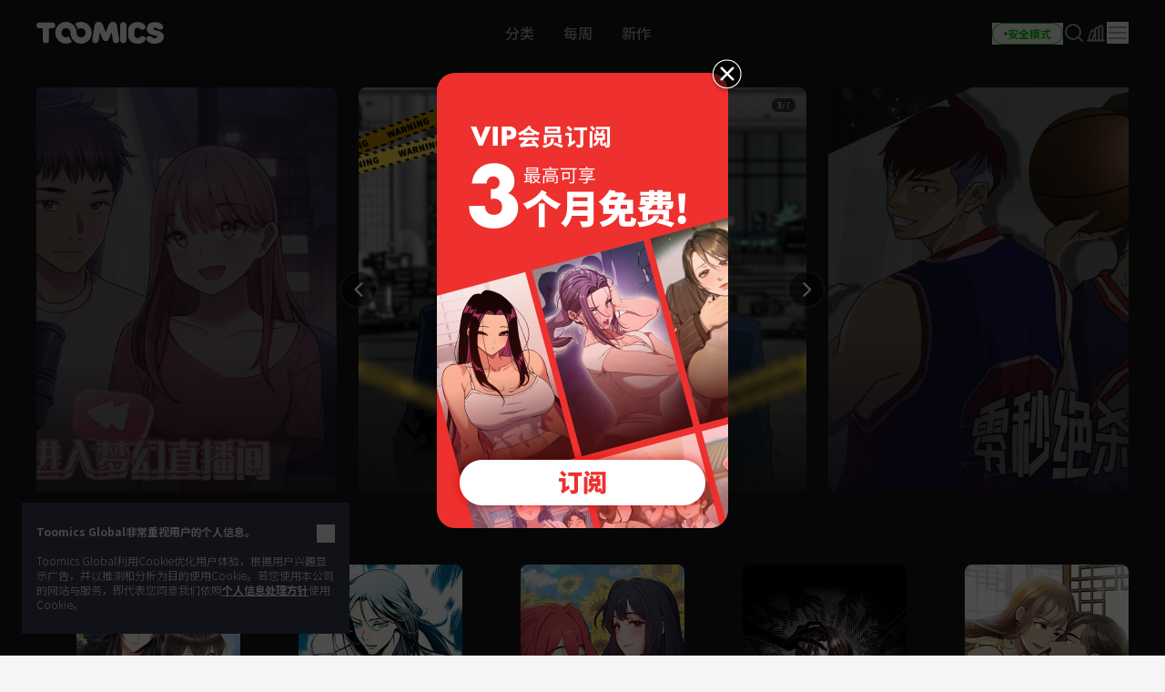

--- FILE ---
content_type: text/html; charset=UTF-8
request_url: https://global.toomics.com/sc/webtoon/episode/toon/6815/lmode/today/lmainidx/8
body_size: -1299
content:
<meta http-equiv="content-type" content="text/html; charset=UTF-8"><script type='text/javascript'>alert('<风评>因与作者中止合约, 将自即日起下架. 对于给您带来的不便, 我们深表抱歉.');location.replace('/sc');</script>

--- FILE ---
content_type: text/html; charset=UTF-8
request_url: https://global.toomics.com/sc
body_size: 37453
content:
<!doctype html>
<html lang="zh-CN">
<head>
    <meta charset="utf-8">
    <meta http-equiv="X-UA-Compatible" content="IE=edge">
    <meta name="viewport" content="width=1240">
    <meta name="format-detection" content="telephone=no">
    <meta name="generator" content="玩漫 Toomics"/>
        <meta name="robots" content="index, follow" />
<title>Toomics - 玩漫-线上无限畅览超A经典漫画!</title>
<meta name="description" content="大量精彩纷呈的优质漫画作品~ 超越你的想象！动作, 玄幻，校园，爱情~喜欢动漫、漫画、Manga的人，千万不要错过！" />
<meta property="keywords" content="Toomics, 漫画, 免费漫画, 彩色漫画, Webtoon, 韩国漫画, 韩国, Manga, 玩漫, 漫画, 看漫画, 看" />
<meta property="og:title" content="Toomics - 玩漫-线上无限畅览超A经典漫画!" />
<meta property="og:description" content="大量精彩纷呈的优质漫画作品~ 超越你的想象！动作, 玄幻，校园，爱情~喜欢动漫、漫画、Manga的人，千万不要错过！" />
<meta property="og:type" content="website" />
<meta property="og:url" content="https://global.toomics.com/sc" />
<meta property="og:image" content="https://global.toomics.com/assets/ico/open-graph-200x200.png" />
<meta property="og:type" content="website" />

<script type="application/ld+json">
{
  "@context": "https://schema.org",
  "@type": "WebPage",
  "inLanguage": "zh-CN",
  "name": "Toomics - 玩漫-线上无限畅览超A经典漫画!",
  "url": "https://global.toomics.com/sc"
}
</script>

    <meta name="apple-mobile-web-app-title" content="TOOMICS"/>

        <meta property="fb:app_id" content="185035708887881"/>

    <link rel="canonical" href="https://toomics.com/sc" />
    <link rel="alternate" hreflang="en-US" href="https://global.toomics.com/en" />
    <link rel="alternate" hreflang="zh-CN" href="https://global.toomics.com/sc" />
    <link rel="alternate" hreflang="zh-TW" href="https://global.toomics.com/tc" />
    <link rel="alternate" hreflang="es-419" href="https://global.toomics.com/mx" />
    <link rel="alternate" hreflang="es-ES" href="https://global.toomics.com/es" />
    <link rel="alternate" hreflang="it-IT" href="https://global.toomics.com/it" />
    <link rel="alternate" hreflang="pt-BR" href="https://global.toomics.com/por" />
    <link rel="alternate" hreflang="de-DE" href="https://global.toomics.com/de" />
    <link rel="alternate" hreflang="fr-FR" href="https://global.toomics.com/fr" />
    <link rel="alternate" hreflang="ja-JP" href="https://global.toomics.com/ja" />
    <link rel="alternate" hreflang="th-TH" href="https://global.toomics.com/th" />
    <link rel="alternate" hreflang="ko-KR" href="https://global.toomics.com/ko" />
    <link rel="alternate" hreflang="x-default" href="https://global.toomics.com/en" />

    <link rel="shortcut icon" href="https://global.toomics.com/assets/ico/favicon.ico" type="image/x-icon">
    <link rel="apple-touch-icon-precomposed" href="https://global.toomics.com/assets/ico/apple-icon-57x57.png">
    <link rel="apple-touch-icon-precomposed" sizes="96x96" href="https://global.toomics.com/assets/ico/apple-icon-96x96.png">
    <link rel="apple-touch-icon-precomposed" sizes="144x144" href="https://global.toomics.com/assets/ico/apple-icon-144x144.png">
    <link rel="apple-touch-icon-precomposed" sizes="192x192" href="https://global.toomics.com/assets/ico/apple-icon-precomposed.png">
    <meta name="msapplication-TileColor" content="#ffffff">
    <meta name="msapplication-TileImage" content="https://global.toomics.com/assets/ico/ms-icon-144x144.png">
    <meta name="theme-color" content="#ffffff">
        <meta name="appleid-signin-client-id" content="com.toomics.ios.global.client">
    
    <!-- css -->
    <link rel="stylesheet" href="/assets/lib/swiper/swiper-bundle.min.css">
    <link rel="stylesheet" href="/assets/lib/vendor/bootstrap/css/bootstrap.min.css">
    <link rel="stylesheet" href="/assets/lib/bootstrap-slider.min.css?v=20211028" />
    <link rel="stylesheet" href="/assets/lib/font-awesome/css/font-awesome.min.css">
    <link rel="stylesheet" href="/assets/lib/slick/slick.css">
    <link rel="stylesheet" href="/assets/lib/selectric.css">
    <link rel="stylesheet" href="https://fonts.googleapis.com/icon?family=Material+Icons">
            <link rel="stylesheet" href="/assets/web/css/style.css?v=2026020101">
    
    <style>
            </style>

    
    <link rel="stylesheet" href="/assets/web/css/sightn.css">

    <!--[if lt IE 9]>
    <script src="/assets/lib/html5shiv.min.js"></script>
    <script src="/assets/lib/respond.min.js"></script>
    <![endif]-->
    <style type="text/css">
        iframe[name='google_conversion_frame'] {
            height: 0 !important;
            width: 0 !important;
            line-height: 0 !important;
            font-size: 0 !important;
            margin-top: -13px;
            float: left;
        }
    </style>


    <script>
        // Constants
        window.dataLayer = window.dataLayer || [];
        const SITE_TYPE = 'Z';
        const COOKIE_PREFIX = 'GTOOMICS';
        const COOKIE_DOMAIN = '.toomics.com';
        const LOCAL_DATETIME = '2026-02-02 11:17:27';

                    const tg_external_id = 't.1.1770049047.6980ce17c5909';
            dataLayer.push({"tg_external_id": tg_external_id});
                            const tg_event_id = 't.1.1770049047.6980ce17f1065';
            dataLayer.push({"tg_event_id": tg_event_id});
                                            const _ab_tid = '68258';
            sessionStorage.setItem('_ab_tid', _ab_tid);
                            const _br_sid = '24fe18bd-8e7d-4332-aaad-00f9ef1a510e';
            sessionStorage.setItem('_br_sid', _br_sid);
            </script>

        <!-- Facebook Pixel Code -->
    <script>
        !function(f,b,e,v,n,t,s)
        {if(f.fbq)return;n=f.fbq=function(){n.callMethod?
            n.callMethod.apply(n,arguments):n.queue.push(arguments)};
            if(!f._fbq)f._fbq=n;n.push=n;n.loaded=!0;n.version='2.0';
            n.queue=[];t=b.createElement(e);t.async=!0;
            t.src=v;s=b.getElementsByTagName(e)[0];
            s.parentNode.insertBefore(t,s)}(window, document,'script',
            'https://connect.facebook.net/en_US/fbevents.js');
        fbq('init', '172811230005116', {'external_id': 'f65193a4b5e7dd7c798bcd895817ffb7dc252bc29e79dfac60d044479f37bce6'});
        fbq('init', '941498733641992', {'external_id': 'f65193a4b5e7dd7c798bcd895817ffb7dc252bc29e79dfac60d044479f37bce6'});
        fbq('init', '1486916525531861', {'external_id': 'f65193a4b5e7dd7c798bcd895817ffb7dc252bc29e79dfac60d044479f37bce6'});
            </script>
    <!-- End Facebook Pixel Code -->
    
            <!-- Twitter universal website tag code -->
        <script>
            !function(e,t,n,s,u,a){e.twq||(s=e.twq=function(){s.exe?s.exe.apply(s,arguments):s.queue.push(arguments);
            },s.version='1.1',s.queue=[],u=t.createElement(n),u.async=!0,u.src='//static.ads-twitter.com/uwt.js',
                a=t.getElementsByTagName(n)[0],a.parentNode.insertBefore(u,a))}(window,document,'script');
            // Insert Twitter Pixel ID and Standard Event data below
            twq('init','o4wpf');
            twq('track','PageView');
        </script>
        <!-- End Twitter universal website tag code -->

        <!-- Google Tag Manager -->
        <script>
            (function (w, d, s, l, i) {
                w[l] = w[l] || [];
                w[l].push({'gtm.start': new Date().getTime(), event: 'gtm.js'});
                var f = d.getElementsByTagName(s)[0], j = d.createElement(s), dl = l != 'dataLayer' ? '&l=' + l : '';
                j.async = true;
                j.src = 'https://www.googletagmanager.com/gtm.js?id=' + i + dl;
                f.parentNode.insertBefore(j, f);
            })(window, document, 'script', 'dataLayer', 'GTM-NBQDHTF');
        </script>
        <!-- End Google Tag Manager -->
    
    <!-- This is an automatically generated script. -->
<script async src="https://www.googletagmanager.com/gtag/js?id=G-XCVE4C6ZQR"></script>
<script>
function setCookieGA(f,g,d){let b,c,e,a;a=new Date,(c=location.hostname.split(".")).length>2&&c.shift(),e=c.join("."),a.setHours(0,0,0,0),a.setDate(a.getDate()+d),b=f+"="+escape(g)+"; path=/ ; domain=."+e,void 0!==d&&(b+=";expires="+a.toUTCString()+";"),document.cookie=b};window.dataLayer = window.dataLayer || [];
function gtag(){dataLayer.push(arguments);}
gtag('js', new Date());
gtag('get', 'G-XCVE4C6ZQR', 'client_id', (clientID) => {
var saved_client_id = '';
   if(saved_client_id == '' || saved_client_id != clientID) {
      if (clientID != 0) {
          setCookieGA('g4_client_id', clientID, 30);
      }
   }
});
gtag('consent', 'default', {'ad_storage': 'denied', 'ad_user_data': 'denied', 'ad_personalization': 'denied', 'analytics_storage': 'denied'});
gtag('config', 'G-XCVE4C6ZQR');
gtag('config', 'AW-11119082779');
gtag('config', 'GT-W6K5Q72');
gtag('config', 'DC-9699383');
gtag('config', 'AW-11335561493');
gtag('config', 'AW-494836902');
gtag('config', 'AW-11405228980');
gtag('config', 'AW-11439996801');
gtag('config', 'AW-11360955251');
gtag('config', 'AW-11017032816');
gtag('config', 'AW-11440054208');
gtag('config', 'AW-11397342067');
gtag('config', 'AW-11483451463');
gtag('config', 'AW-476174499');
gtag('config', 'AW-11397382885');

</script></head>
<body class="badge-19"
      lang="zh_cn"
      oncontextmenu="return false" onselectstart="return false" ondragstart="return false">

    <!-- Google Tag Manager (noscript) -->
    <noscript>
        <iframe src="https://www.googletagmanager.com/ns.html?id=GTM-NBQDHTF" height="0" width="0"
                style="display:none;visibility:hidden"></iframe>
    </noscript>
    <!-- End Google Tag Manager (noscript) -->

    <!--
    Start of global snippet: Please do not remove
    Place this snippet between the <head> and </head> tags on every page of your site.
    -->
    <!-- Global site tag (gtag.js) - Google Marketing Platform -->
    <script async src="https://www.googletagmanager.com/gtag/js?id=DC-9839689"></script>
    <script>
        window.dataLayer = window.dataLayer || [];
        function gtag(){dataLayer.push(arguments);}
        gtag('js', new Date());

        gtag('config', 'DC-9839689');
    </script>
    <!-- End of global snippet: Please do not remove -->

    <!--
    Event snippet for Tommics_remarketing_2020 on : Please do not remove.
    Place this snippet on pages with events you’re tracking.
    Creation date: 01/09/2020
    -->
    <script>
        gtag('event', 'conversion', {
            'allow_custom_scripts': true,
            'send_to': 'DC-9839689/invmedia/tommi0+standard'
        });
    </script>
    <noscript>
        <img src="https://ad.doubleclick.net/ddm/activity/src=9839689;type=invmedia;cat=tommi0;dc_lat=;dc_rdid=;tag_for_child_directed_treatment=;tfua=;npa=;ord=1?" width="1" height="1" alt=""/>
    </noscript>
    <!-- End of event snippet: Please do not remove -->


<!-- traffic junky tag -->
<!--// traffic junky tag -->

<!-- Nend tag -->
<!--// Nend tag -->


<div id="glo_wrapper" class="bg-gray-950">

    <header class="bg-gray-950">
        <div class="mx-auto flex h-full w-[1200px] items-center">
            <div class="flex h-[72px] flex-shrink-0 items-center gap-x-6">
                                    <a href="/sc" class="group text-[0px]">
                        <svg width="140" height="24" viewBox="0 0 140 24" fill="none" xmlns="http://www.w3.org/2000/svg">
                            <g id="toomics">
                                <g id="TOOMICS">
                                    <path d="M57.3072 3.5055C58.3687 4.5899 59.205 5.85981 59.8193 7.31522C60.4336 8.77063 60.7397 10.3267 60.7397 11.9836C60.7397 13.6425 60.4336 15.1986 59.8193 16.654C59.205 18.1105 58.3687 19.3793 57.3072 20.4638C56.2467 21.5471 55.0036 22.4025 53.5789 23.029C52.1543 23.6555 50.63 23.9693 49.0082 23.9693C47.3863 23.9693 45.8621 23.6555 44.4364 23.029C43.6675 22.6898 42.9556 22.2785 42.2916 21.8079C41.751 21.421 41.2415 20.9938 40.7704 20.5199C40.7512 20.4989 40.7306 20.4754 40.7188 20.462L40.7092 20.451C39.6695 19.3454 38.857 18.0586 38.2718 16.5915C37.7187 15.205 37.452 13.7315 37.45 12.1775C37.4489 12.192 37.4475 12.2061 37.4461 12.2201C37.4449 12.2328 37.4437 12.2455 37.4427 12.2581C37.4442 12.2218 37.4463 12.1857 37.4485 12.1495C37.4523 12.0843 37.4562 12.0189 37.4562 11.9528C37.4562 11.2521 37.3254 10.5939 37.066 9.97694C36.8056 9.36001 36.458 8.82894 36.0201 8.38267C35.5853 7.9364 35.0644 7.58129 34.4616 7.31522C33.8577 7.05022 33.2133 6.91665 32.5264 6.91665C31.8395 6.91665 31.1951 7.05022 30.5922 7.31522C29.9883 7.58129 29.4623 7.9364 29.0161 8.38267C28.5689 8.82894 28.215 9.36001 27.9556 9.97694C27.6952 10.5939 27.5655 11.2521 27.5655 11.9528C27.5655 12.6535 27.6952 13.3128 27.9556 13.9287C28.215 14.5456 28.5689 15.082 29.0161 15.5389C29.4623 15.9958 29.9883 16.3572 30.5922 16.6233C31.1951 16.8883 31.8395 17.0208 32.5264 17.0208C33.2133 17.0208 33.8577 16.8883 34.4616 16.6233C34.9918 16.389 35.4494 16.0668 35.851 15.6841C35.9952 16.2597 36.1612 16.8268 36.3812 17.377C37.0359 19.02 38.0207 20.5284 39.1724 21.7877C38.5021 22.2679 37.783 22.6866 37.0038 23.029C35.5791 23.6555 34.0548 23.9693 32.433 23.9693C30.8112 23.9693 29.2859 23.6555 27.8622 23.029C26.4365 22.4025 25.1945 21.5471 24.133 20.4638C23.0725 19.3793 22.2351 18.1105 21.6219 16.654C21.0076 15.1986 20.7005 13.6425 20.7005 11.9836C20.7005 10.3267 21.0076 8.77063 21.6219 7.31522C22.2351 5.85981 23.0725 4.5899 24.133 3.5055C25.1945 2.42215 26.4365 1.56777 27.8622 0.940241C29.2859 0.313767 30.8112 0 32.433 0C34.0548 0 35.5791 0.313767 37.0038 0.940241C38.4233 1.56565 39.6622 2.41685 40.7206 3.4949C40.7238 3.49652 40.7269 3.49999 40.7296 3.50296L40.732 3.5055C41.7935 4.5899 42.6309 5.85981 43.2441 7.31522C43.3915 7.66397 43.5191 8.02014 43.6301 8.38054C43.6497 8.44198 43.6647 8.50452 43.6796 8.56709C43.6899 8.61031 43.7002 8.65355 43.7121 8.69643L43.7285 8.7571C43.776 8.93279 43.8235 9.10818 43.8625 9.28687L43.8767 9.34122C43.8866 9.3792 43.8967 9.41744 43.9051 9.45541C44.0545 10.1858 44.1365 10.9373 44.152 11.7111V11.7133C44.1525 11.7569 44.1556 11.7998 44.1588 11.8427C44.1621 11.8894 44.1655 11.936 44.1655 11.9836C44.1655 12.0297 44.1623 12.0745 44.1591 12.1191C44.1565 12.1544 44.154 12.1897 44.1531 12.2253C44.1842 12.8242 44.3056 13.3945 44.5318 13.9287C44.7902 14.5456 45.143 15.082 45.5912 15.5389C45.6131 15.5607 45.6373 15.5792 45.6615 15.5978C45.6832 15.6145 45.705 15.6311 45.7251 15.6502C46.1433 16.0498 46.6185 16.3805 47.1684 16.6233C47.7703 16.8883 48.4157 17.0208 49.1026 17.0208C49.7885 17.0208 50.4328 16.8883 51.0367 16.6233C51.6386 16.3572 52.1595 15.9958 52.5963 15.5389C53.0332 15.082 53.3808 14.5456 53.6412 13.9287C53.9006 13.3128 54.0314 12.6535 54.0314 11.9528C54.0314 11.2521 53.9006 10.5939 53.6412 9.97694C53.3808 9.36001 53.0332 8.82894 52.5963 8.38267C52.1595 7.9364 51.6386 7.58129 51.0367 7.31522C50.4328 7.05022 49.7885 6.91665 49.1026 6.91665C48.4157 6.91665 47.7703 7.05022 47.1684 7.31522C46.6143 7.55797 46.135 7.88763 45.7137 8.28196C45.5518 7.67139 45.364 7.07036 45.1191 6.49052C44.4291 4.85279 43.4745 3.40056 42.2916 2.16139C42.9556 1.68968 43.6675 1.27839 44.4364 0.940241C45.8621 0.313767 47.3863 0 49.0082 0C50.6321 0 52.1522 0.312707 53.5789 0.940241C55.0036 1.56777 56.2467 2.42215 57.3072 3.5055Z" fill="#F5F5F5"></path>
                                    <path d="M111.159 0.290456C104.731 0.290456 100.653 4.45423 100.653 9.90169V14.3877C100.653 19.8341 104.731 24 111.159 24C116.963 24 120.099 20.7966 120.099 18.5525C120.099 16.7908 119.001 15.6682 116.648 15.6682C115.413 15.6682 114.71 16.2123 113.996 16.7646C113.26 17.334 112.513 17.9123 111.159 17.9123C109.121 17.9123 107.71 16.4696 107.71 14.3877V9.90169C107.71 7.81874 109.121 6.37711 111.159 6.37711C112.317 6.37711 112.981 6.92005 113.655 7.47169C114.352 8.04127 115.06 8.62012 116.335 8.62012C118.688 8.62012 119.785 7.49756 119.785 5.73686C119.785 3.49385 116.648 0.290456 111.159 0.290456Z" fill="#F5F5F5"></path>
                                    <path d="M121.179 7.6594C121.179 3.49351 124.316 0.290118 130.589 0.290118C136.078 0.290118 139.216 3.49351 139.216 5.73652C139.216 7.49828 138.118 8.61978 135.765 8.61978C134.49 8.61978 133.782 8.04081 133.085 7.47117C132.41 6.9196 131.746 6.37677 130.589 6.37677C129.022 6.37677 128.393 7.01915 128.393 7.6594C128.393 8.45636 129.86 8.84853 131.75 9.35405C135.178 10.2706 140 11.5599 140 16.3103C140 20.4751 136.55 23.9997 129.649 23.9997C123.846 23.9997 120.71 20.7963 120.71 18.5522C120.71 16.7904 121.807 15.6689 124.159 15.6689C125.396 15.6689 126.099 16.213 126.813 16.7651C127.549 17.3342 128.296 17.9119 129.649 17.9119C132.002 17.9119 132.785 17.1116 132.785 16.3103C132.785 15.6692 131.495 15.3486 129.776 14.9212C126.337 14.0665 121.179 12.7846 121.179 7.6594Z" fill="#F5F5F5"></path>
                                    <path d="M0 3.84432C0 5.7672 1.2545 7.04771 3.45013 7.04771H6.90027V20.1846C6.90027 22.1085 8.15477 23.389 10.3504 23.389C12.546 23.389 13.8005 22.1085 13.8005 20.1846V7.04771H17.2507C19.4453 7.04771 20.7008 5.7672 20.7008 3.84432C20.7008 1.92144 19.4453 0.639868 17.2507 0.639868H3.45013C1.2545 0.639868 0 1.92144 0 3.84432Z" fill="#F5F5F5"></path>
                                    <path d="M72.4244 17.9419L70.071 11.8542H69.7577L68.3465 20.185C68.0331 22.1078 66.7786 23.3894 64.7397 23.3894C62.7018 23.3894 61.4462 22.1078 61.4462 20.185C61.4462 18.9034 61.7606 17.3017 61.7606 17.3017L63.9552 3.8447C64.3319 1.60063 65.8375 0 68.5032 0C70.8555 0 72.2687 1.44057 73.2088 3.8447L76.0312 11.3412H76.3446L79.1669 3.8447C80.0769 1.44057 81.5203 0 83.8716 0C86.5383 0 88.075 1.60063 88.4195 3.8447L90.6151 17.3017C90.6151 17.3017 90.9285 18.9034 90.9285 20.185C90.9285 22.1078 89.674 23.3894 87.6361 23.3894C85.5961 23.3894 84.3427 22.1078 84.0293 20.185L82.6171 11.8542H82.3037L79.9514 17.9419C79.1669 20.0249 78.0691 21.1453 76.1879 21.1453C74.3056 21.1453 73.1767 20.0249 72.4244 17.9419Z" fill="#F5F5F5"></path>
                                    <path d="M95.4786 23.3891C97.6732 23.3891 98.9277 22.1075 98.9277 20.1846V3.5232C98.9277 1.60138 97.6732 0.31875 95.4786 0.31875C93.283 0.31875 92.0285 1.60138 92.0285 3.5232V20.1846C92.0285 22.1075 93.283 23.3891 95.4786 23.3891Z" fill="#F5F5F5"></path>
                                </g>
                            </g>
                        </svg>
                        <span class="sr-only">TOOMICS</span>
                    </a>
                
                            </div>
                        <nav class="flex-auto ">
                <ul class="flex w-full items-center justify-center">
                    <li class="group ">
                        <a href="/sc/webtoon/ranking" class="whitespace-nowrap rounded-full px-4 py-3 text-base font-medium text-gray-500 transition-all hover:text-white focus:text-white group-[.active]:font-bold group-[.active]:text-white">
                            分类                        </a>
                    </li>
                    <li class="group ">
                        <a href="javascript:;" onclick="SectionClick.clickMenu('/sc/webtoon/ongoing_all', 'ongoing')" class="whitespace-nowrap rounded-full px-4 py-3 text-base font-medium text-gray-500 transition-all hover:text-white focus:text-white group-[.active]:font-bold group-[.active]:text-white">
                            每周                        </a>
                    </li>
                    <li class="group  ">
                        <a href="/sc/webtoon/new_comics"  class="whitespace-nowrap rounded-full px-4 py-3 text-base font-medium text-gray-500 transition-all hover:text-white focus:text-white group-[.active]:font-bold group-[.active]:text-white">
                            新作                        </a>
                    </li>
                </ul>
            </nav>
            
            <!-- right -->
            <div class="ml-auto flex flex-shrink-0 items-center gap-x-5">
                
                                                                    <a href="/sc" onclick="Base.setFamilyMode('N', '/sc'); return false;" target="_self">
                            <button class="group active">
                                <div class="flex h-6 items-center gap-x-1 rounded-full border border-gray-300 px-3 group-hover:border-green-500 group-[.active]:border-green-500">
                                    <div class="size-1 rounded-full bg-gray-400 group-hover:bg-green-500 group-[.active]:bg-green-500"></div>
                                    <div class="whitespace-nowrap text-xs font-bold text-gray-400 group-hover:text-green-500 group-[.active]:text-green-500">
                                        安全模式                                    </div>
                                </div>
                            </button>
                        </a>
                    
                
                <a href="/sc/webtoon/search_v2" title="搜索" class=" group flex items-center justify-center">
                    <i class="inline-flex">
                        <svg width="24" height="24" viewBox="0 0 24 24" fill="none" xmlns="http://www.w3.org/2000/svg">
                            <g id="search-md">
                                <path id="Icon"
                                      d="M21 21L16.65 16.65M19 11C19 15.4183 15.4183 19 11 19C6.58172 19 3 15.4183 3 11C3 6.58172 6.58172 3 11 3C15.4183 3 19 6.58172 19 11Z"
                                      stroke="#9E9E9E" stroke-width="2" stroke-linecap="round" stroke-linejoin="round"
                                      class="group-hover:stroke-white group-focus:stroke-white group-[.active]:stroke-white group-[.header-trans]/header:stroke-white">
                                </path>
                            </g>
                        </svg>
                    </i>
                    <span class="sr-only">Search</span>
                </a>

                
                <a href="/sc/webtoon/recent" title="我的书架" class="group flex items-center justify-center ">
                    <i class="inline-flex">
                        <!-- <editor-fold desc="SVG"> -->
                        <svg class="group-[.active]:hidden" xmlns="http://www.w3.org/2000/svg" width="24" height="24" viewBox="0 0 24 24" fill="none">
                            <path
                                fill-rule="evenodd"
                                clip-rule="evenodd"
                                d="M2.10001 20.5001C2.10001 20.003 2.50295 19.6001 3.00001 19.6001H21C21.4971 19.6001 21.9 20.003 21.9 20.5001C21.9 20.9972 21.4971 21.4001 21 21.4001H3.00001C2.50295 21.4001 2.10001 20.9972 2.10001 20.5001Z"
                                fill="#9E9E9E"
                                class="group-hover:fill-white"
                            />
                            <path
                                fill-rule="evenodd"
                                clip-rule="evenodd"
                                d="M10.5102 7.7001C10.5102 6.5403 11.4504 5.6001 12.6102 5.6001H14.2102C15.37 5.6001 16.3102 6.5403 16.3102 7.7001V19.3001C16.3102 20.4599 15.37 21.4001 14.2102 21.4001H12.6102C11.4504 21.4001 10.5102 20.4599 10.5102 19.3001V7.7001ZM12.6102 7.4001C12.4445 7.4001 12.3102 7.53441 12.3102 7.7001V19.3001C12.3102 19.4658 12.4445 19.6001 12.6102 19.6001H14.2102C14.3758 19.6001 14.5102 19.4658 14.5102 19.3001V7.7001C14.5102 7.53441 14.3758 7.4001 14.2102 7.4001H12.6102Z"
                                fill="#9E9E9E"
                                class="group-hover:fill-white"
                            />
                            <path
                                fill-rule="evenodd"
                                clip-rule="evenodd"
                                d="M6.19759 9.81159C6.56125 8.71028 7.74885 8.1123 8.85016 8.47596L10.3695 8.97765C11.4708 9.34132 12.0688 10.5289 11.7051 11.6302L9.0085 19.7965C8.64483 20.8978 7.45724 21.4958 6.35593 21.1321L4.83662 20.6304C3.73531 20.2668 3.13733 19.0792 3.50099 17.9779L6.19759 9.81159ZM8.28575 10.1852C8.12842 10.1332 7.95877 10.2187 7.90681 10.376L5.21022 18.5423C5.15827 18.6996 5.24369 18.8693 5.40102 18.9212L6.92033 19.4229C7.07766 19.4749 7.24732 19.3894 7.29927 19.2321L9.99587 11.0658C10.0478 10.9085 9.96239 10.7388 9.80506 10.6869L8.28575 10.1852Z"
                                fill="#9E9E9E"
                                class="group-hover:fill-white"
                            />
                            <path
                                fill-rule="evenodd"
                                clip-rule="evenodd"
                                d="M14.5102 5.7001C14.5102 4.5403 15.4504 3.6001 16.6102 3.6001H18.2102C19.37 3.6001 20.3102 4.5403 20.3102 5.7001V19.3001C20.3102 20.4599 19.37 21.4001 18.2102 21.4001H16.6102C15.4504 21.4001 14.5102 20.4599 14.5102 19.3001V5.7001ZM16.6102 5.4001C16.4445 5.4001 16.3102 5.53441 16.3102 5.7001L16.3102 19.3001C16.3102 19.4658 16.4445 19.6001 16.6102 19.6001H18.2102C18.3758 19.6001 18.5102 19.4658 18.5102 19.3001V5.7001C18.5102 5.53441 18.3758 5.4001 18.2102 5.4001H16.6102Z"
                                fill="#9E9E9E"
                                class="group-hover:fill-white"
                            />
                        </svg>
                        <!-- </editor-fold> -->
                        <!-- <editor-fold desc="SVG"> -->
                        <svg class="hidden group-[.active]:!inline-block" xmlns="http://www.w3.org/2000/svg" width="24" height="24" viewBox="0 0 24 24" fill="none">
                            <path
                                fill-rule="evenodd"
                                clip-rule="evenodd"
                                d="M2.10001 20.5C2.10001 20.0029 2.50295 19.6 3.00001 19.6H21C21.4971 19.6 21.9 20.0029 21.9 20.5C21.9 20.9971 21.4971 21.4 21 21.4H3.00001C2.50295 21.4 2.10001 20.9971 2.10001 20.5Z"
                                fill="white"
                            />
                            <path
                                d="M10.4102 7.7C10.4102 7.03726 10.9474 6.5 11.6102 6.5H13.2102C13.8729 6.5 14.4102 7.03726 14.4102 7.7V19.3C14.4102 19.9627 13.8729 20.5 13.2102 20.5H11.6102C10.9474 20.5 10.4102 19.9627 10.4102 19.3V7.7Z"
                                fill="white"
                            />
                            <path
                                d="M6.09163 10.2218C6.20671 9.56913 6.8291 9.13333 7.48178 9.24842L9.05747 9.52625C9.71014 9.64134 10.1459 10.2637 10.0309 10.9164L8.53749 19.3857C8.4224 20.0384 7.80001 20.4742 7.14734 20.3591L5.57165 20.0813C4.91897 19.9662 4.48317 19.3438 4.59825 18.6912L6.09163 10.2218Z"
                                fill="white"
                            />
                            <path
                                d="M15.4102 5.7C15.4102 5.03726 15.9474 4.5 16.6102 4.5H18.2102C18.8729 4.5 19.4102 5.03726 19.4102 5.7V19.3C19.4102 19.9627 18.8729 20.5 18.2102 20.5H16.6102C15.9474 20.5 15.4102 19.9627 15.4102 19.3V5.7Z"
                                fill="white"
                            />
                        </svg>
                        <!-- </editor-fold> -->
                        <span class="sr-only">我的书架</span>
                    </i>
                </a>

                <div class="gnb-dropdown group relative">
                    <div class="gnb-dropdown-content absolute right-0 top-full z-[100] mt-[23px] flex w-[362px] origin-top-right flex-col rounded-2lg border border-white/15 bg-slate-800 shadow-md">
                        <!-- fixed -->
                        <div class="flex-none">
                            <div class="flex items-center justify-end gap-4 p-6">
                                                                                                                                                    <a href="/sc" onclick="Base.setFamilyMode('N', '/sc'); return false;" target="_self">
                                            <button class="group active">
                                                <div class="flex h-6 items-center gap-x-1 rounded-full border border-gray-300 px-3 group-[.active]:border-green-500">
                                                    <div class="size-1 rounded-full bg-gray-400 group-[.active]:bg-green-500"></div>
                                                    <div class="whitespace-nowrap text-xs font-bold text-gray-400 group-[.active]:text-green-500">
                                                        安全模式                                                    </div>
                                                </div>
                                            </button>
                                        </a>
                                    
                                
                                <button class="gnb-dropdown-close flex items-center justify-center">
                                    <i class="inline-flex">
                                        <!-- <editor-fold desc="SVG"> -->
                                        <svg width="24" height="24" viewBox="0 0 24 24" fill="none" xmlns="http://www.w3.org/2000/svg">
                                            <g id="ic-close">
                                                <path id="Icon" d="M18 6L6 18M6 6L18 18" stroke="white" stroke-width="2" stroke-linecap="round" stroke-linejoin="round" />
                                            </g>
                                        </svg>
                                        <!-- </editor-fold> -->
                                        <span class="sr-only">Close</span>
                                    </i>
                                </button>
                            </div>
                        </div>

                        <div class="flex-auto overflow-y-auto">
                                                            <div class="space-y-3 p-6 pb-0">
                                    <p class="text-sm text-white">现在注册会员，欣赏5万+话次！</p>
                                                                            <button class="flex h-11 w-full items-center justify-center rounded-lg bg-white px-4 text-base font-bold text-gray-900 transition-colors hover:bg-white/90" onclick="Base.popup('modal-login-header', 'modal-login', '/sc', 'N')">
                                            登录                                        </button>
                                                                    </div>
                            
                                                            <div class="p-6 pb-0">
                                    <a href="javascript:Base.popup('modal-login', 'modal-login', '/sc/promotion/limited_promotion', 'N')"  class="bannerPromotion bannerPromotionLnb">
                                        <div class="flex items-center justify-center overflow-hidden rounded-2lg " >
                                            <img src="https://thumb-g1.toomics.com/upload/promotion/banner/202510//2025_10_29_17616968241658.png?v=1761696833&p_idx=211&a_idx=1949" class="object-contain" />
                                        </div>
                                    </a>
                                </div>
                                <script>
                                    document.addEventListener('DOMContentLoaded', () => {
                                        document.querySelector('.gnb-dropdown-btn').addEventListener('click', (event) => {
                                            event.preventDefault();
                                            const redDot = document.getElementById('lnbRedDot');
                                            if (!redDot || redDot.getAttribute('data-click-check-use') === '0') return;
                                            redDot.style.display = 'none';
                                            fetch('/promotion/checkLnbDot/', { method: 'GET' }).catch(console.error);
                                        });
                                    });
                                </script>
                            
                            <ul class="p-6">
                                    <li>
                                        <a href="/sc/webtoon/recent" class="flex h-12 items-center justify-between gap-x-2 transition-transform hover:scale-[0.98]">
                                            <em class="flex-none whitespace-nowrap text-sm font-normal text-gray-200">
                                                我的书架                                            </em>
                                            <div class="min-w-0 flex-auto truncate text-right font-bold text-white"></div>
                                            <!-- <editor-fold desc="SVG"> -->
                                            <svg class="flex-none" xmlns="http://www.w3.org/2000/svg" width="16" height="16" viewBox="0 0 16 16" fill="none">
                                                <path
                                                        fill-rule="evenodd"
                                                        clip-rule="evenodd"
                                                        d="M4.62622 14.0401C4.23569 13.6496 4.23569 13.0164 4.62622 12.6259L9.25244 7.99967L4.62622 3.37345C4.23569 2.98292 4.23569 2.34976 4.62622 1.95924C5.01674 1.56871 5.64991 1.56871 6.04043 1.95924L11.3738 7.29257C11.7643 7.68309 11.7643 8.31626 11.3738 8.70678L6.04043 14.0401C5.64991 14.4306 5.01674 14.4306 4.62622 14.0401Z"
                                                        fill="white"
                                                />
                                            </svg>
                                            <!-- </editor-fold> -->
                                        </a>
                                    </li>
                                        <li>
                                                                                            <a href="javascript:;" role="button" class="flex h-12 items-center justify-between gap-x-2 transition-transform hover:scale-[0.98]" onclick="Base.popup('modal-login-header', 'modal-login', '/sc', 'N');">
                                                                                                <em class="flex-none whitespace-nowrap text-sm font-normal text-gray-200">
                                                        选择您喜欢的类型!                                                                                                            </em>
                                                    <div class="min-w-0 flex-auto truncate text-right font-bold text-white">
                                                                                                            </div>
                                                    <!-- <editor-fold desc="SVG"> -->
                                                    <svg class="flex-none" xmlns="http://www.w3.org/2000/svg" width="16" height="16" viewBox="0 0 16 16" fill="none">
                                                        <path
                                                                fill-rule="evenodd"
                                                                clip-rule="evenodd"
                                                                d="M4.62622 14.0401C4.23569 13.6496 4.23569 13.0164 4.62622 12.6259L9.25244 7.99967L4.62622 3.37345C4.23569 2.98292 4.23569 2.34976 4.62622 1.95924C5.01674 1.56871 5.64991 1.56871 6.04043 1.95924L11.3738 7.29257C11.7643 7.68309 11.7643 8.31626 11.3738 8.70678L6.04043 14.0401C5.64991 14.4306 5.01674 14.4306 4.62622 14.0401Z"
                                                                fill="white"
                                                        />
                                                    </svg>
                                                    <!-- </editor-fold> -->
                                                </a>
                                        </li>
                                        <li>
                                            <a href="javascript:;" role="button" class="flex h-12 items-center justify-between gap-x-2 transition-transform hover:scale-[0.98]" onclick="$('#modal_set_gender').modal();">
                                                <em class="flex-none whitespace-nowrap text-sm font-normal text-gray-200">
                                                    性别                                                </em>
                                                <div class="min-w-0 flex-auto truncate text-right font-bold text-white">
                                                                                                        未知                                                </div>
                                                <!-- <editor-fold desc="SVG"> -->
                                                <svg class="flex-none" xmlns="http://www.w3.org/2000/svg" width="16" height="16" viewBox="0 0 16 16" fill="none">
                                                    <path
                                                            fill-rule="evenodd"
                                                            clip-rule="evenodd"
                                                            d="M4.62622 14.0401C4.23569 13.6496 4.23569 13.0164 4.62622 12.6259L9.25244 7.99967L4.62622 3.37345C4.23569 2.98292 4.23569 2.34976 4.62622 1.95924C5.01674 1.56871 5.64991 1.56871 6.04043 1.95924L11.3738 7.29257C11.7643 7.68309 11.7643 8.31626 11.3738 8.70678L6.04043 14.0401C5.64991 14.4306 5.01674 14.4306 4.62622 14.0401Z"
                                                            fill="white"
                                                    />
                                                </svg>
                                                <!-- </editor-fold> -->
                                            </a>
                                        </li>
                                    <li>
                                        <a href="javascript:;" role="button" class="flex h-12 items-center justify-between gap-x-2 transition-transform hover:scale-[0.98]" onclick="$('#modal_set_language').modal();">
                                            <em class="flex-none whitespace-nowrap text-sm font-normal text-gray-200"> 语言 </em>
                                            <div class="min-w-0 flex-auto truncate text-right font-bold text-white">中文(简体)</div>
                                            <!-- <editor-fold desc="SVG"> -->
                                            <svg class="flex-none" xmlns="http://www.w3.org/2000/svg" width="16" height="16" viewBox="0 0 16 16" fill="none">
                                                <path
                                                        fill-rule="evenodd"
                                                        clip-rule="evenodd"
                                                        d="M4.62622 14.0401C4.23569 13.6496 4.23569 13.0164 4.62622 12.6259L9.25244 7.99967L4.62622 3.37345C4.23569 2.98292 4.23569 2.34976 4.62622 1.95924C5.01674 1.56871 5.64991 1.56871 6.04043 1.95924L11.3738 7.29257C11.7643 7.68309 11.7643 8.31626 11.3738 8.70678L6.04043 14.0401C5.64991 14.4306 5.01674 14.4306 4.62622 14.0401Z"
                                                        fill="white"
                                                />
                                            </svg>
                                            <!-- </editor-fold> -->
                                        </a>
                                    </li>
                                                                        <li>
                                        <a href="/sc/help/zendesk" class="flex h-12 items-center justify-between gap-x-2 transition-transform hover:scale-[0.98]">
                                            <em class="flex-none whitespace-nowrap text-sm font-normal text-gray-200">客服中心</em>
                                            <div class="min-w-0 flex-auto truncate text-right font-bold text-white"></div>
                                            <!-- <editor-fold desc="SVG"> -->
                                            <svg class="flex-none" xmlns="http://www.w3.org/2000/svg" width="16" height="16" viewBox="0 0 16 16" fill="none">
                                                <path
                                                        fill-rule="evenodd"
                                                        clip-rule="evenodd"
                                                        d="M4.62622 14.0401C4.23569 13.6496 4.23569 13.0164 4.62622 12.6259L9.25244 7.99967L4.62622 3.37345C4.23569 2.98292 4.23569 2.34976 4.62622 1.95924C5.01674 1.56871 5.64991 1.56871 6.04043 1.95924L11.3738 7.29257C11.7643 7.68309 11.7643 8.31626 11.3738 8.70678L6.04043 14.0401C5.64991 14.4306 5.01674 14.4306 4.62622 14.0401Z"
                                                        fill="white"
                                                />
                                            </svg>
                                            <!-- </editor-fold> -->
                                        </a>
                                    </li>
                                                                    </ul>
                            </div>
                        </div>

                    <button title="菜单" class="gnb-dropdown-btn relative flex items-center justify-center">
                        <i class="inline-flex">
                            <svg width="24" height="24" viewBox="0 0 24 24" fill="none" xmlns="http://www.w3.org/2000/svg">
                                <g id="ic_menu">
                                    <path id="Icon (Stroke)" fill-rule="evenodd" clip-rule="evenodd"
                                          d="M2 6C2 5.44772 2.44772 5 3 5H21C21.5523 5 22 5.44772 22 6C22 6.55228 21.5523 7 21 7H3C2.44772 7 2 6.55228 2 6ZM2 12C2 11.4477 2.44772 11 3 11H21C21.5523 11 22 11.4477 22 12C22 12.5523 21.5523 13 21 13H3C2.44772 13 2 12.5523 2 12ZM2 18C2 17.4477 2.44772 17 3 17H21C21.5523 17 22 17.4477 22 18C22 18.5523 21.5523 19 21 19H3C2.44772 19 2 18.5523 2 18Z"
                                          fill="#9E9E9E" class="group-hover:fill-white group-[.gnb-dropdown-open]:fill-white" />
                                </g>
                            </svg>

                            
                            
                        </i>
                        <span class="sr-only">dropdown menu</span>
                    </button>
                </div>
            </div>
        </div>
            </header>

    <!-- Header End -->
    <div class="modal fade" id="modal_set_language" tabindex="-1" role="dialog" aria-labelledby="modal_set_language">
        <div class="modal-dialog mx-auto !w-[330px]" role="document">
            <div class="w-full rounded-2lg border border-white/10 bg-slate-800 px-4 py-6 text-left shadow-lg">
                <h4 class="mb-6 text-center text-base font-bold text-white">语言</h4>
                <div>
                    <div>
                                                                                <label class="group mb-0 flex h-12 cursor-pointer items-center gap-x-2">
                                <input type="radio" name="language" class="sr-only" data-url="/en"  />
                                <div class="flex size-5 flex-none items-center justify-center rounded-full border-2 border-white">
                                    <div class="invisible size-3 rounded-full bg-white group-has-[:checked]:visible"></div>
                                </div>
                                <div class="min-w-0 truncate text-sm text-gray-200">English</div>
                                                            </label>
                                                                                <label class="group mb-0 flex h-12 cursor-pointer items-center gap-x-2">
                                <input type="radio" name="language" class="sr-only" data-url="/sc" checked />
                                <div class="flex size-5 flex-none items-center justify-center rounded-full border-2 border-white">
                                    <div class="invisible size-3 rounded-full bg-white group-has-[:checked]:visible"></div>
                                </div>
                                <div class="min-w-0 truncate text-sm text-gray-200">中文(简体)</div>
                                                            </label>
                                                                                <label class="group mb-0 flex h-12 cursor-pointer items-center gap-x-2">
                                <input type="radio" name="language" class="sr-only" data-url="/tc"  />
                                <div class="flex size-5 flex-none items-center justify-center rounded-full border-2 border-white">
                                    <div class="invisible size-3 rounded-full bg-white group-has-[:checked]:visible"></div>
                                </div>
                                <div class="min-w-0 truncate text-sm text-gray-200">中文(繁體)</div>
                                                            </label>
                                                                                <label class="group mb-0 flex h-12 cursor-pointer items-center gap-x-2">
                                <input type="radio" name="language" class="sr-only" data-url="/mx"  />
                                <div class="flex size-5 flex-none items-center justify-center rounded-full border-2 border-white">
                                    <div class="invisible size-3 rounded-full bg-white group-has-[:checked]:visible"></div>
                                </div>
                                <div class="min-w-0 truncate text-sm text-gray-200">Español(LA)</div>
                                                            </label>
                                                                                <label class="group mb-0 flex h-12 cursor-pointer items-center gap-x-2">
                                <input type="radio" name="language" class="sr-only" data-url="/es"  />
                                <div class="flex size-5 flex-none items-center justify-center rounded-full border-2 border-white">
                                    <div class="invisible size-3 rounded-full bg-white group-has-[:checked]:visible"></div>
                                </div>
                                <div class="min-w-0 truncate text-sm text-gray-200">Español(ES)</div>
                                                            </label>
                                                                                <label class="group mb-0 flex h-12 cursor-pointer items-center gap-x-2">
                                <input type="radio" name="language" class="sr-only" data-url="/it"  />
                                <div class="flex size-5 flex-none items-center justify-center rounded-full border-2 border-white">
                                    <div class="invisible size-3 rounded-full bg-white group-has-[:checked]:visible"></div>
                                </div>
                                <div class="min-w-0 truncate text-sm text-gray-200">Italiano</div>
                                                            </label>
                                                                                <label class="group mb-0 flex h-12 cursor-pointer items-center gap-x-2">
                                <input type="radio" name="language" class="sr-only" data-url="/por"  />
                                <div class="flex size-5 flex-none items-center justify-center rounded-full border-2 border-white">
                                    <div class="invisible size-3 rounded-full bg-white group-has-[:checked]:visible"></div>
                                </div>
                                <div class="min-w-0 truncate text-sm text-gray-200">Português</div>
                                                            </label>
                                                                                <label class="group mb-0 flex h-12 cursor-pointer items-center gap-x-2">
                                <input type="radio" name="language" class="sr-only" data-url="/de"  />
                                <div class="flex size-5 flex-none items-center justify-center rounded-full border-2 border-white">
                                    <div class="invisible size-3 rounded-full bg-white group-has-[:checked]:visible"></div>
                                </div>
                                <div class="min-w-0 truncate text-sm text-gray-200">Deutsch</div>
                                                            </label>
                                                                                <label class="group mb-0 flex h-12 cursor-pointer items-center gap-x-2">
                                <input type="radio" name="language" class="sr-only" data-url="/fr"  />
                                <div class="flex size-5 flex-none items-center justify-center rounded-full border-2 border-white">
                                    <div class="invisible size-3 rounded-full bg-white group-has-[:checked]:visible"></div>
                                </div>
                                <div class="min-w-0 truncate text-sm text-gray-200">Français</div>
                                                            </label>
                                                                                <label class="group mb-0 flex h-12 cursor-pointer items-center gap-x-2">
                                <input type="radio" name="language" class="sr-only" data-url="/ja"  />
                                <div class="flex size-5 flex-none items-center justify-center rounded-full border-2 border-white">
                                    <div class="invisible size-3 rounded-full bg-white group-has-[:checked]:visible"></div>
                                </div>
                                <div class="min-w-0 truncate text-sm text-gray-200">日本語</div>
                                                            </label>
                                                                                <label class="group mb-0 flex h-12 cursor-pointer items-center gap-x-2">
                                <input type="radio" name="language" class="sr-only" data-url="/th"  />
                                <div class="flex size-5 flex-none items-center justify-center rounded-full border-2 border-white">
                                    <div class="invisible size-3 rounded-full bg-white group-has-[:checked]:visible"></div>
                                </div>
                                <div class="min-w-0 truncate text-sm text-gray-200">ภาษาไทย</div>
                                                            </label>
                                            </div>
                </div>
                <div class="flex justify-end space-x-2 pt-4">
                    <button data-dismiss="modal" class="h-11 flex-none rounded-lg bg-slate-700 px-4 text-base text-white transition-colors hover:bg-slate-700/90">
                        关闭                    </button>
                    <button class="flex h-11 flex-auto items-center justify-center rounded-lg bg-white px-4 text-base font-bold text-gray-900 transition-colors hover:bg-white/90 disabled:cursor-not-allowed disabled:bg-gray-500 disabled:text-white" onclick="Gnb.changeLang()">
                        确认                    </button>
                </div>
            </div>
        </div>
    </div>

    <div class="modal fade" id="modal_set_gender" tabindex="-1" role="dialog" aria-labelledby="modal_set_gender" data-initial-radio="N">
        <div class="modal-dialog mx-auto !w-[330px]" role="document">
            <div class="w-full rounded-2lg border border-white/10 bg-slate-800 px-4 py-6 text-left shadow-lg">
                <h4 class="mb-6 text-center text-base font-bold text-white">性别</h4>
                <div>
                    <div class="p-4">
                        <label class="group mb-0 flex h-12 cursor-pointer items-center gap-x-2">
                            <input type="radio" name="gender" class="sr-only" data-gender="M" />
                            <div class="flex size-5 flex-none items-center justify-center rounded-full border-2 border-white">
                                <div class="invisible size-3 rounded-full bg-white group-has-[:checked]:visible"></div>
                            </div>
                            <div class="min-w-0 truncate text-sm text-gray-200">男性</div>
                        </label>
                        <label class="group mb-0 flex h-12 cursor-pointer items-center gap-x-2">
                            <input type="radio" name="gender" class="sr-only" data-gender="F" />
                            <div class="flex size-5 flex-none items-center justify-center rounded-full border-2 border-white">
                                <div class="invisible size-3 rounded-full bg-white group-has-[:checked]:visible"></div>
                            </div>
                            <div class="min-w-0 truncate text-sm text-gray-200">女性</div>
                        </label>
                        <label class="group mb-0 flex h-12 cursor-pointer items-center gap-x-2">
                            <input type="radio" name="gender" class="sr-only" data-gender="N" checked/>
                            <div class="flex size-5 flex-none items-center justify-center rounded-full border-2 border-white">
                                <div class="invisible size-3 rounded-full bg-white group-has-[:checked]:visible"></div>
                            </div>
                            <div class="min-w-0 truncate text-sm text-gray-200">未知</div>
                        </label>
                    </div>
                </div>
                <div class="flex justify-end space-x-2 pt-4">
                    <button data-dismiss="modal" class="h-11 flex-none rounded-lg bg-slate-700 px-4 text-base text-white transition-colors hover:bg-slate-700/90">
                        关闭                    </button>
                    <button class="flex h-11 flex-auto items-center justify-center rounded-lg bg-white px-4 text-base font-bold text-gray-900 transition-colors hover:bg-white/90 disabled:cursor-not-allowed disabled:bg-gray-500 disabled:text-white" onclick="Base.setNonLoginUserGen();">
                        确认                    </button>
                </div>
            </div>
        </div>
    </div>

    <div class="modal fade" id="detail_coin_info" tabindex="-1" role="dialog" aria-labelledby="detail_coin_info">
        <div class="modal-dialog mx-auto !w-[330px]" role="document">
            <div class="w-full rounded-2lg border border-white/10 bg-slate-800 px-4 py-6 text-left shadow-lg">
                <h4 class="mb-6 text-center text-base font-bold text-white">我的点券</h4>
                <div>
                    <dl>
                        <div class="flex h-14 items-center justify-between">
                            <dt class="whitespace-nowrap text-base font-normal text-gray-300">网站点券</dt>
                            <dd class="text-2xl font-bold text-white">0</dd>
                        </div>
                        <div class="flex h-14 items-center justify-between">
                            <dt class="whitespace-nowrap text-base font-normal text-gray-300">APP点券</dt>
                            <dd class="text-2xl font-bold text-white">0</dd>
                        </div>
                        <div class="flex h-14 items-center justify-between">
                            <dt class="whitespace-nowrap text-base font-normal text-gray-300">福利点券</dt>
                            <dd class="text-2xl font-bold text-white">0</dd>
                        </div>
                                            </dl>
                </div>

                <div class="flex justify-end space-x-2 pt-4">
                    <button data-dismiss="modal" class="h-11 flex-none rounded-lg bg-slate-700 px-4 text-base text-white transition-colors hover:bg-slate-700/90" >
                        关闭                    </button>
                    <a href="/sc/mypage/payment/type/payment-plan" class="flex h-11 flex-auto items-center justify-center gap-x-1 rounded-lg bg-red-500 px-4 text-base font-bold text-white transition-colors hover:bg-red-500/90">
                        充值点券                        <!-- <editor-fold desc="SVG"> -->
                        <svg xmlns="http://www.w3.org/2000/svg" width="16" height="16" viewBox="0 0 17 16" fill="none">
                            <path
                                    fill-rule="evenodd"
                                    clip-rule="evenodd"
                                    d="M5.12625 14.0401C4.73572 13.6496 4.73572 13.0164 5.12625 12.6259L9.75247 7.99967L5.12625 3.37345C4.73572 2.98292 4.73572 2.34976 5.12625 1.95924C5.51677 1.56871 6.14994 1.56871 6.54046 1.95924L11.8738 7.29257C12.2643 7.68309 12.2643 8.31626 11.8738 8.70678L6.54046 14.0401C6.14994 14.4306 5.51677 14.4306 5.12625 14.0401Z"
                                    fill="white"
                            />
                        </svg>
                        <!-- </editor-fold> -->
                    </a>
                </div>
            </div>
        </div>
    </div>

    <div class="modal fade" id="set_preference" tabindex="-1" role="dialog" aria-labelledby="set_preference">
        <div class="modal-dialog mx-auto !w-[330px]" role="document">
            <!-- content -->
            <div class="w-full rounded-2lg border border-white/10 bg-slate-800 px-4 py-6 text-left shadow-lg">
                <!-- content title -->
                <h4 class="mb-6 text-center text-base font-bold text-white">选择您喜欢的类型!</h4>

                <!-- content body -->
                <div>
                    <h5 class="text-lg font-bold text-white">您喜欢的作品是?</h5>
                    <p class="mb-0 mt-2 text-xs text-gray-200">喜爱的类型可随时修改。</p>
                    
                    <hr class="my-4 border-white/10" />
                    <!-- genres group -->
                    <div class="space-y-4 py-4">
                        <label class="group mb-0 flex cursor-pointer items-center gap-x-2">
                            <input type="checkbox" name="genre_all" class="sr-only" />
                            <!-- <editor-fold desc="SVG"> -->
                            <svg xmlns="http://www.w3.org/2000/svg" width="16" height="16" viewBox="0 0 16 16" fill="none">
                                <path
                                        fill-rule="evenodd"
                                        clip-rule="evenodd"
                                        d="M14.6614 3.56486C14.6889 3.32474 14.6077 3.07507 14.4191 2.89399C14.2382 2.72032 13.997 2.64663 13.7649 2.67179C13.4756 2.64343 13.1766 2.74074 12.9561 2.96331L5.74716 10.2423L3.04737 7.48864C2.66072 7.09428 2.02758 7.08803 1.63322 7.47468C1.43006 7.67387 1.3299 7.93847 1.3334 8.20214C1.33229 8.27687 1.34159 8.35176 1.36135 8.4245C1.40232 8.59411 1.48823 8.75518 1.61926 8.88882L5.02952 12.3671C5.04305 12.3809 5.05693 12.3943 5.07116 12.4072L5.08211 12.4185C5.23496 12.5767 5.44614 12.6664 5.66706 12.667C5.67957 12.667 5.69205 12.6668 5.70449 12.6662C5.71665 12.6667 5.72884 12.667 5.74105 12.667C6.00881 12.6677 6.26566 12.5609 6.45408 12.3707L14.3772 4.37067C14.5961 4.14957 14.6908 3.85203 14.6614 3.56486Z"
                                        fill="#9E9E9E"
                                        class="fill-gray-500 group-has-[:checked]:fill-white"
                                />
                            </svg>
                            <!-- </editor-fold> -->
                            <div class="text-sm font-bold text-gray-500 group-has-[:checked]:text-white">选择全部</div>
                        </label>

                        <ul class="flex flex-wrap gap-x-2 gap-y-3">
                                                            <li>
                                    <label class="group mb-0 cursor-pointer">
                                        <input type="checkbox" name="genre" class="peer sr-only" data-genre-idx="5"  />
                                        <div class="flex h-[30px] items-center gap-x-1.5 whitespace-nowrap rounded-full border border-gray-300 px-3 text-sm text-gray-300 transition-colors peer-checked:border-transparent peer-checked:bg-drama peer-checked:text-white">
                                            <!-- <editor-fold desc="SVG"> -->
                                            <svg xmlns="http://www.w3.org/2000/svg" width="12" height="12" viewBox="0 0 12 12" fill="none">
                                                <g class="origin-center scale-100 transition-transform group-has-[:checked]:scale-0">
                                                    <path
                                                            fill-rule="evenodd"
                                                            clip-rule="evenodd"
                                                            d="M1 6C1 5.64544 1.28743 5.35801 1.64199 5.35801H10.358C10.7126 5.35801 11 5.64544 11 6C11 6.35456 10.7126 6.64199 10.358 6.64199H1.64199C1.28743 6.64199 1 6.35456 1 6Z"
                                                            fill="#E0E0E0"
                                                    />
                                                    <path
                                                            fill-rule="evenodd"
                                                            clip-rule="evenodd"
                                                            d="M6 1C6.35456 1 6.64199 1.28743 6.64199 1.64199V10.358C6.64199 10.7126 6.35456 11 6 11C5.64544 11 5.35801 10.7126 5.35801 10.358V1.64199C5.35801 1.28743 5.64544 1 6 1Z"
                                                            fill="#E0E0E0"
                                                    />
                                                </g>
                                                <g class="origin-center scale-0 transition-transform duration-300 group-has-[:checked]:scale-100">
                                                    <path
                                                            fill-rule="evenodd"
                                                            clip-rule="evenodd"
                                                            d="M10.9961 2.6734C11.0167 2.49331 10.9558 2.30606 10.8143 2.17025C10.6787 2.04 10.4977 1.98473 10.3237 2.0036C10.1068 1.98233 9.88243 2.05531 9.71711 2.22224L4.31039 7.68146L2.28554 5.61624C1.99555 5.32047 1.5207 5.31578 1.22493 5.60576C1.07256 5.75516 0.997442 5.95361 1.00007 6.15136C0.999235 6.20741 1.00621 6.26358 1.02103 6.31813C1.05175 6.44534 1.11619 6.56614 1.21446 6.66637L3.77215 9.27507C3.7823 9.28542 3.79271 9.29544 3.80338 9.30513L3.8116 9.31364C3.92624 9.4323 4.08462 9.49958 4.25031 9.5C4.25969 9.50002 4.26905 9.49983 4.27838 9.49943C4.2875 9.49978 4.29664 9.49997 4.3058 9.5C4.50663 9.5005 4.69926 9.42045 4.84058 9.27776L10.7829 3.27776C10.9471 3.11193 11.0181 2.88878 10.9961 2.6734Z"
                                                            fill="white"
                                                    />
                                                </g>
                                            </svg>
                                            <!-- </editor-fold> -->
                                            剧情                                        </div>
                                    </label>
                                </li>
                                                            <li>
                                    <label class="group mb-0 cursor-pointer">
                                        <input type="checkbox" name="genre" class="peer sr-only" data-genre-idx="1065"  />
                                        <div class="flex h-[30px] items-center gap-x-1.5 whitespace-nowrap rounded-full border border-gray-300 px-3 text-sm text-gray-300 transition-colors peer-checked:border-transparent peer-checked:bg-romance peer-checked:text-white">
                                            <!-- <editor-fold desc="SVG"> -->
                                            <svg xmlns="http://www.w3.org/2000/svg" width="12" height="12" viewBox="0 0 12 12" fill="none">
                                                <g class="origin-center scale-100 transition-transform group-has-[:checked]:scale-0">
                                                    <path
                                                            fill-rule="evenodd"
                                                            clip-rule="evenodd"
                                                            d="M1 6C1 5.64544 1.28743 5.35801 1.64199 5.35801H10.358C10.7126 5.35801 11 5.64544 11 6C11 6.35456 10.7126 6.64199 10.358 6.64199H1.64199C1.28743 6.64199 1 6.35456 1 6Z"
                                                            fill="#E0E0E0"
                                                    />
                                                    <path
                                                            fill-rule="evenodd"
                                                            clip-rule="evenodd"
                                                            d="M6 1C6.35456 1 6.64199 1.28743 6.64199 1.64199V10.358C6.64199 10.7126 6.35456 11 6 11C5.64544 11 5.35801 10.7126 5.35801 10.358V1.64199C5.35801 1.28743 5.64544 1 6 1Z"
                                                            fill="#E0E0E0"
                                                    />
                                                </g>
                                                <g class="origin-center scale-0 transition-transform duration-300 group-has-[:checked]:scale-100">
                                                    <path
                                                            fill-rule="evenodd"
                                                            clip-rule="evenodd"
                                                            d="M10.9961 2.6734C11.0167 2.49331 10.9558 2.30606 10.8143 2.17025C10.6787 2.04 10.4977 1.98473 10.3237 2.0036C10.1068 1.98233 9.88243 2.05531 9.71711 2.22224L4.31039 7.68146L2.28554 5.61624C1.99555 5.32047 1.5207 5.31578 1.22493 5.60576C1.07256 5.75516 0.997442 5.95361 1.00007 6.15136C0.999235 6.20741 1.00621 6.26358 1.02103 6.31813C1.05175 6.44534 1.11619 6.56614 1.21446 6.66637L3.77215 9.27507C3.7823 9.28542 3.79271 9.29544 3.80338 9.30513L3.8116 9.31364C3.92624 9.4323 4.08462 9.49958 4.25031 9.5C4.25969 9.50002 4.26905 9.49983 4.27838 9.49943C4.2875 9.49978 4.29664 9.49997 4.3058 9.5C4.50663 9.5005 4.69926 9.42045 4.84058 9.27776L10.7829 3.27776C10.9471 3.11193 11.0181 2.88878 10.9961 2.6734Z"
                                                            fill="white"
                                                    />
                                                </g>
                                            </svg>
                                            <!-- </editor-fold> -->
                                            浪漫爱情                                        </div>
                                    </label>
                                </li>
                                                            <li>
                                    <label class="group mb-0 cursor-pointer">
                                        <input type="checkbox" name="genre" class="peer sr-only" data-genre-idx="8"  />
                                        <div class="flex h-[30px] items-center gap-x-1.5 whitespace-nowrap rounded-full border border-gray-300 px-3 text-sm text-gray-300 transition-colors peer-checked:border-transparent peer-checked:bg-school-life peer-checked:text-white">
                                            <!-- <editor-fold desc="SVG"> -->
                                            <svg xmlns="http://www.w3.org/2000/svg" width="12" height="12" viewBox="0 0 12 12" fill="none">
                                                <g class="origin-center scale-100 transition-transform group-has-[:checked]:scale-0">
                                                    <path
                                                            fill-rule="evenodd"
                                                            clip-rule="evenodd"
                                                            d="M1 6C1 5.64544 1.28743 5.35801 1.64199 5.35801H10.358C10.7126 5.35801 11 5.64544 11 6C11 6.35456 10.7126 6.64199 10.358 6.64199H1.64199C1.28743 6.64199 1 6.35456 1 6Z"
                                                            fill="#E0E0E0"
                                                    />
                                                    <path
                                                            fill-rule="evenodd"
                                                            clip-rule="evenodd"
                                                            d="M6 1C6.35456 1 6.64199 1.28743 6.64199 1.64199V10.358C6.64199 10.7126 6.35456 11 6 11C5.64544 11 5.35801 10.7126 5.35801 10.358V1.64199C5.35801 1.28743 5.64544 1 6 1Z"
                                                            fill="#E0E0E0"
                                                    />
                                                </g>
                                                <g class="origin-center scale-0 transition-transform duration-300 group-has-[:checked]:scale-100">
                                                    <path
                                                            fill-rule="evenodd"
                                                            clip-rule="evenodd"
                                                            d="M10.9961 2.6734C11.0167 2.49331 10.9558 2.30606 10.8143 2.17025C10.6787 2.04 10.4977 1.98473 10.3237 2.0036C10.1068 1.98233 9.88243 2.05531 9.71711 2.22224L4.31039 7.68146L2.28554 5.61624C1.99555 5.32047 1.5207 5.31578 1.22493 5.60576C1.07256 5.75516 0.997442 5.95361 1.00007 6.15136C0.999235 6.20741 1.00621 6.26358 1.02103 6.31813C1.05175 6.44534 1.11619 6.56614 1.21446 6.66637L3.77215 9.27507C3.7823 9.28542 3.79271 9.29544 3.80338 9.30513L3.8116 9.31364C3.92624 9.4323 4.08462 9.49958 4.25031 9.5C4.25969 9.50002 4.26905 9.49983 4.27838 9.49943C4.2875 9.49978 4.29664 9.49997 4.3058 9.5C4.50663 9.5005 4.69926 9.42045 4.84058 9.27776L10.7829 3.27776C10.9471 3.11193 11.0181 2.88878 10.9961 2.6734Z"
                                                            fill="white"
                                                    />
                                                </g>
                                            </svg>
                                            <!-- </editor-fold> -->
                                            校园                                        </div>
                                    </label>
                                </li>
                                                            <li>
                                    <label class="group mb-0 cursor-pointer">
                                        <input type="checkbox" name="genre" class="peer sr-only" data-genre-idx="2473"  />
                                        <div class="flex h-[30px] items-center gap-x-1.5 whitespace-nowrap rounded-full border border-gray-300 px-3 text-sm text-gray-300 transition-colors peer-checked:border-transparent peer-checked:bg-comedy peer-checked:text-white">
                                            <!-- <editor-fold desc="SVG"> -->
                                            <svg xmlns="http://www.w3.org/2000/svg" width="12" height="12" viewBox="0 0 12 12" fill="none">
                                                <g class="origin-center scale-100 transition-transform group-has-[:checked]:scale-0">
                                                    <path
                                                            fill-rule="evenodd"
                                                            clip-rule="evenodd"
                                                            d="M1 6C1 5.64544 1.28743 5.35801 1.64199 5.35801H10.358C10.7126 5.35801 11 5.64544 11 6C11 6.35456 10.7126 6.64199 10.358 6.64199H1.64199C1.28743 6.64199 1 6.35456 1 6Z"
                                                            fill="#E0E0E0"
                                                    />
                                                    <path
                                                            fill-rule="evenodd"
                                                            clip-rule="evenodd"
                                                            d="M6 1C6.35456 1 6.64199 1.28743 6.64199 1.64199V10.358C6.64199 10.7126 6.35456 11 6 11C5.64544 11 5.35801 10.7126 5.35801 10.358V1.64199C5.35801 1.28743 5.64544 1 6 1Z"
                                                            fill="#E0E0E0"
                                                    />
                                                </g>
                                                <g class="origin-center scale-0 transition-transform duration-300 group-has-[:checked]:scale-100">
                                                    <path
                                                            fill-rule="evenodd"
                                                            clip-rule="evenodd"
                                                            d="M10.9961 2.6734C11.0167 2.49331 10.9558 2.30606 10.8143 2.17025C10.6787 2.04 10.4977 1.98473 10.3237 2.0036C10.1068 1.98233 9.88243 2.05531 9.71711 2.22224L4.31039 7.68146L2.28554 5.61624C1.99555 5.32047 1.5207 5.31578 1.22493 5.60576C1.07256 5.75516 0.997442 5.95361 1.00007 6.15136C0.999235 6.20741 1.00621 6.26358 1.02103 6.31813C1.05175 6.44534 1.11619 6.56614 1.21446 6.66637L3.77215 9.27507C3.7823 9.28542 3.79271 9.29544 3.80338 9.30513L3.8116 9.31364C3.92624 9.4323 4.08462 9.49958 4.25031 9.5C4.25969 9.50002 4.26905 9.49983 4.27838 9.49943C4.2875 9.49978 4.29664 9.49997 4.3058 9.5C4.50663 9.5005 4.69926 9.42045 4.84058 9.27776L10.7829 3.27776C10.9471 3.11193 11.0181 2.88878 10.9961 2.6734Z"
                                                            fill="white"
                                                    />
                                                </g>
                                            </svg>
                                            <!-- </editor-fold> -->
                                            幽默搞笑                                        </div>
                                    </label>
                                </li>
                                                            <li>
                                    <label class="group mb-0 cursor-pointer">
                                        <input type="checkbox" name="genre" class="peer sr-only" data-genre-idx="1066"  />
                                        <div class="flex h-[30px] items-center gap-x-1.5 whitespace-nowrap rounded-full border border-gray-300 px-3 text-sm text-gray-300 transition-colors peer-checked:border-transparent peer-checked:bg-fantasy peer-checked:text-white">
                                            <!-- <editor-fold desc="SVG"> -->
                                            <svg xmlns="http://www.w3.org/2000/svg" width="12" height="12" viewBox="0 0 12 12" fill="none">
                                                <g class="origin-center scale-100 transition-transform group-has-[:checked]:scale-0">
                                                    <path
                                                            fill-rule="evenodd"
                                                            clip-rule="evenodd"
                                                            d="M1 6C1 5.64544 1.28743 5.35801 1.64199 5.35801H10.358C10.7126 5.35801 11 5.64544 11 6C11 6.35456 10.7126 6.64199 10.358 6.64199H1.64199C1.28743 6.64199 1 6.35456 1 6Z"
                                                            fill="#E0E0E0"
                                                    />
                                                    <path
                                                            fill-rule="evenodd"
                                                            clip-rule="evenodd"
                                                            d="M6 1C6.35456 1 6.64199 1.28743 6.64199 1.64199V10.358C6.64199 10.7126 6.35456 11 6 11C5.64544 11 5.35801 10.7126 5.35801 10.358V1.64199C5.35801 1.28743 5.64544 1 6 1Z"
                                                            fill="#E0E0E0"
                                                    />
                                                </g>
                                                <g class="origin-center scale-0 transition-transform duration-300 group-has-[:checked]:scale-100">
                                                    <path
                                                            fill-rule="evenodd"
                                                            clip-rule="evenodd"
                                                            d="M10.9961 2.6734C11.0167 2.49331 10.9558 2.30606 10.8143 2.17025C10.6787 2.04 10.4977 1.98473 10.3237 2.0036C10.1068 1.98233 9.88243 2.05531 9.71711 2.22224L4.31039 7.68146L2.28554 5.61624C1.99555 5.32047 1.5207 5.31578 1.22493 5.60576C1.07256 5.75516 0.997442 5.95361 1.00007 6.15136C0.999235 6.20741 1.00621 6.26358 1.02103 6.31813C1.05175 6.44534 1.11619 6.56614 1.21446 6.66637L3.77215 9.27507C3.7823 9.28542 3.79271 9.29544 3.80338 9.30513L3.8116 9.31364C3.92624 9.4323 4.08462 9.49958 4.25031 9.5C4.25969 9.50002 4.26905 9.49983 4.27838 9.49943C4.2875 9.49978 4.29664 9.49997 4.3058 9.5C4.50663 9.5005 4.69926 9.42045 4.84058 9.27776L10.7829 3.27776C10.9471 3.11193 11.0181 2.88878 10.9961 2.6734Z"
                                                            fill="white"
                                                    />
                                                </g>
                                            </svg>
                                            <!-- </editor-fold> -->
                                            奇幻冒险                                        </div>
                                    </label>
                                </li>
                                                            <li>
                                    <label class="group mb-0 cursor-pointer">
                                        <input type="checkbox" name="genre" class="peer sr-only" data-genre-idx="2474"  />
                                        <div class="flex h-[30px] items-center gap-x-1.5 whitespace-nowrap rounded-full border border-gray-300 px-3 text-sm text-gray-300 transition-colors peer-checked:border-transparent peer-checked:bg-action peer-checked:text-white">
                                            <!-- <editor-fold desc="SVG"> -->
                                            <svg xmlns="http://www.w3.org/2000/svg" width="12" height="12" viewBox="0 0 12 12" fill="none">
                                                <g class="origin-center scale-100 transition-transform group-has-[:checked]:scale-0">
                                                    <path
                                                            fill-rule="evenodd"
                                                            clip-rule="evenodd"
                                                            d="M1 6C1 5.64544 1.28743 5.35801 1.64199 5.35801H10.358C10.7126 5.35801 11 5.64544 11 6C11 6.35456 10.7126 6.64199 10.358 6.64199H1.64199C1.28743 6.64199 1 6.35456 1 6Z"
                                                            fill="#E0E0E0"
                                                    />
                                                    <path
                                                            fill-rule="evenodd"
                                                            clip-rule="evenodd"
                                                            d="M6 1C6.35456 1 6.64199 1.28743 6.64199 1.64199V10.358C6.64199 10.7126 6.35456 11 6 11C5.64544 11 5.35801 10.7126 5.35801 10.358V1.64199C5.35801 1.28743 5.64544 1 6 1Z"
                                                            fill="#E0E0E0"
                                                    />
                                                </g>
                                                <g class="origin-center scale-0 transition-transform duration-300 group-has-[:checked]:scale-100">
                                                    <path
                                                            fill-rule="evenodd"
                                                            clip-rule="evenodd"
                                                            d="M10.9961 2.6734C11.0167 2.49331 10.9558 2.30606 10.8143 2.17025C10.6787 2.04 10.4977 1.98473 10.3237 2.0036C10.1068 1.98233 9.88243 2.05531 9.71711 2.22224L4.31039 7.68146L2.28554 5.61624C1.99555 5.32047 1.5207 5.31578 1.22493 5.60576C1.07256 5.75516 0.997442 5.95361 1.00007 6.15136C0.999235 6.20741 1.00621 6.26358 1.02103 6.31813C1.05175 6.44534 1.11619 6.56614 1.21446 6.66637L3.77215 9.27507C3.7823 9.28542 3.79271 9.29544 3.80338 9.30513L3.8116 9.31364C3.92624 9.4323 4.08462 9.49958 4.25031 9.5C4.25969 9.50002 4.26905 9.49983 4.27838 9.49943C4.2875 9.49978 4.29664 9.49997 4.3058 9.5C4.50663 9.5005 4.69926 9.42045 4.84058 9.27776L10.7829 3.27776C10.9471 3.11193 11.0181 2.88878 10.9961 2.6734Z"
                                                            fill="white"
                                                    />
                                                </g>
                                            </svg>
                                            <!-- </editor-fold> -->
                                            动作                                        </div>
                                    </label>
                                </li>
                                                            <li>
                                    <label class="group mb-0 cursor-pointer">
                                        <input type="checkbox" name="genre" class="peer sr-only" data-genre-idx="7"  />
                                        <div class="flex h-[30px] items-center gap-x-1.5 whitespace-nowrap rounded-full border border-gray-300 px-3 text-sm text-gray-300 transition-colors peer-checked:border-transparent peer-checked:bg-bl peer-checked:text-white">
                                            <!-- <editor-fold desc="SVG"> -->
                                            <svg xmlns="http://www.w3.org/2000/svg" width="12" height="12" viewBox="0 0 12 12" fill="none">
                                                <g class="origin-center scale-100 transition-transform group-has-[:checked]:scale-0">
                                                    <path
                                                            fill-rule="evenodd"
                                                            clip-rule="evenodd"
                                                            d="M1 6C1 5.64544 1.28743 5.35801 1.64199 5.35801H10.358C10.7126 5.35801 11 5.64544 11 6C11 6.35456 10.7126 6.64199 10.358 6.64199H1.64199C1.28743 6.64199 1 6.35456 1 6Z"
                                                            fill="#E0E0E0"
                                                    />
                                                    <path
                                                            fill-rule="evenodd"
                                                            clip-rule="evenodd"
                                                            d="M6 1C6.35456 1 6.64199 1.28743 6.64199 1.64199V10.358C6.64199 10.7126 6.35456 11 6 11C5.64544 11 5.35801 10.7126 5.35801 10.358V1.64199C5.35801 1.28743 5.64544 1 6 1Z"
                                                            fill="#E0E0E0"
                                                    />
                                                </g>
                                                <g class="origin-center scale-0 transition-transform duration-300 group-has-[:checked]:scale-100">
                                                    <path
                                                            fill-rule="evenodd"
                                                            clip-rule="evenodd"
                                                            d="M10.9961 2.6734C11.0167 2.49331 10.9558 2.30606 10.8143 2.17025C10.6787 2.04 10.4977 1.98473 10.3237 2.0036C10.1068 1.98233 9.88243 2.05531 9.71711 2.22224L4.31039 7.68146L2.28554 5.61624C1.99555 5.32047 1.5207 5.31578 1.22493 5.60576C1.07256 5.75516 0.997442 5.95361 1.00007 6.15136C0.999235 6.20741 1.00621 6.26358 1.02103 6.31813C1.05175 6.44534 1.11619 6.56614 1.21446 6.66637L3.77215 9.27507C3.7823 9.28542 3.79271 9.29544 3.80338 9.30513L3.8116 9.31364C3.92624 9.4323 4.08462 9.49958 4.25031 9.5C4.25969 9.50002 4.26905 9.49983 4.27838 9.49943C4.2875 9.49978 4.29664 9.49997 4.3058 9.5C4.50663 9.5005 4.69926 9.42045 4.84058 9.27776L10.7829 3.27776C10.9471 3.11193 11.0181 2.88878 10.9961 2.6734Z"
                                                            fill="white"
                                                    />
                                                </g>
                                            </svg>
                                            <!-- </editor-fold> -->
                                            BL                                        </div>
                                    </label>
                                </li>
                                                            <li>
                                    <label class="group mb-0 cursor-pointer">
                                        <input type="checkbox" name="genre" class="peer sr-only" data-genre-idx="1441"  />
                                        <div class="flex h-[30px] items-center gap-x-1.5 whitespace-nowrap rounded-full border border-gray-300 px-3 text-sm text-gray-300 transition-colors peer-checked:border-transparent peer-checked:bg-horror peer-checked:text-white">
                                            <!-- <editor-fold desc="SVG"> -->
                                            <svg xmlns="http://www.w3.org/2000/svg" width="12" height="12" viewBox="0 0 12 12" fill="none">
                                                <g class="origin-center scale-100 transition-transform group-has-[:checked]:scale-0">
                                                    <path
                                                            fill-rule="evenodd"
                                                            clip-rule="evenodd"
                                                            d="M1 6C1 5.64544 1.28743 5.35801 1.64199 5.35801H10.358C10.7126 5.35801 11 5.64544 11 6C11 6.35456 10.7126 6.64199 10.358 6.64199H1.64199C1.28743 6.64199 1 6.35456 1 6Z"
                                                            fill="#E0E0E0"
                                                    />
                                                    <path
                                                            fill-rule="evenodd"
                                                            clip-rule="evenodd"
                                                            d="M6 1C6.35456 1 6.64199 1.28743 6.64199 1.64199V10.358C6.64199 10.7126 6.35456 11 6 11C5.64544 11 5.35801 10.7126 5.35801 10.358V1.64199C5.35801 1.28743 5.64544 1 6 1Z"
                                                            fill="#E0E0E0"
                                                    />
                                                </g>
                                                <g class="origin-center scale-0 transition-transform duration-300 group-has-[:checked]:scale-100">
                                                    <path
                                                            fill-rule="evenodd"
                                                            clip-rule="evenodd"
                                                            d="M10.9961 2.6734C11.0167 2.49331 10.9558 2.30606 10.8143 2.17025C10.6787 2.04 10.4977 1.98473 10.3237 2.0036C10.1068 1.98233 9.88243 2.05531 9.71711 2.22224L4.31039 7.68146L2.28554 5.61624C1.99555 5.32047 1.5207 5.31578 1.22493 5.60576C1.07256 5.75516 0.997442 5.95361 1.00007 6.15136C0.999235 6.20741 1.00621 6.26358 1.02103 6.31813C1.05175 6.44534 1.11619 6.56614 1.21446 6.66637L3.77215 9.27507C3.7823 9.28542 3.79271 9.29544 3.80338 9.30513L3.8116 9.31364C3.92624 9.4323 4.08462 9.49958 4.25031 9.5C4.25969 9.50002 4.26905 9.49983 4.27838 9.49943C4.2875 9.49978 4.29664 9.49997 4.3058 9.5C4.50663 9.5005 4.69926 9.42045 4.84058 9.27776L10.7829 3.27776C10.9471 3.11193 11.0181 2.88878 10.9961 2.6734Z"
                                                            fill="white"
                                                    />
                                                </g>
                                            </svg>
                                            <!-- </editor-fold> -->
                                            恐怖                                        </div>
                                    </label>
                                </li>
                                                            <li>
                                    <label class="group mb-0 cursor-pointer">
                                        <input type="checkbox" name="genre" class="peer sr-only" data-genre-idx="2507"  />
                                        <div class="flex h-[30px] items-center gap-x-1.5 whitespace-nowrap rounded-full border border-gray-300 px-3 text-sm text-gray-300 transition-colors peer-checked:border-transparent peer-checked:bg-thriller peer-checked:text-white">
                                            <!-- <editor-fold desc="SVG"> -->
                                            <svg xmlns="http://www.w3.org/2000/svg" width="12" height="12" viewBox="0 0 12 12" fill="none">
                                                <g class="origin-center scale-100 transition-transform group-has-[:checked]:scale-0">
                                                    <path
                                                            fill-rule="evenodd"
                                                            clip-rule="evenodd"
                                                            d="M1 6C1 5.64544 1.28743 5.35801 1.64199 5.35801H10.358C10.7126 5.35801 11 5.64544 11 6C11 6.35456 10.7126 6.64199 10.358 6.64199H1.64199C1.28743 6.64199 1 6.35456 1 6Z"
                                                            fill="#E0E0E0"
                                                    />
                                                    <path
                                                            fill-rule="evenodd"
                                                            clip-rule="evenodd"
                                                            d="M6 1C6.35456 1 6.64199 1.28743 6.64199 1.64199V10.358C6.64199 10.7126 6.35456 11 6 11C5.64544 11 5.35801 10.7126 5.35801 10.358V1.64199C5.35801 1.28743 5.64544 1 6 1Z"
                                                            fill="#E0E0E0"
                                                    />
                                                </g>
                                                <g class="origin-center scale-0 transition-transform duration-300 group-has-[:checked]:scale-100">
                                                    <path
                                                            fill-rule="evenodd"
                                                            clip-rule="evenodd"
                                                            d="M10.9961 2.6734C11.0167 2.49331 10.9558 2.30606 10.8143 2.17025C10.6787 2.04 10.4977 1.98473 10.3237 2.0036C10.1068 1.98233 9.88243 2.05531 9.71711 2.22224L4.31039 7.68146L2.28554 5.61624C1.99555 5.32047 1.5207 5.31578 1.22493 5.60576C1.07256 5.75516 0.997442 5.95361 1.00007 6.15136C0.999235 6.20741 1.00621 6.26358 1.02103 6.31813C1.05175 6.44534 1.11619 6.56614 1.21446 6.66637L3.77215 9.27507C3.7823 9.28542 3.79271 9.29544 3.80338 9.30513L3.8116 9.31364C3.92624 9.4323 4.08462 9.49958 4.25031 9.5C4.25969 9.50002 4.26905 9.49983 4.27838 9.49943C4.2875 9.49978 4.29664 9.49997 4.3058 9.5C4.50663 9.5005 4.69926 9.42045 4.84058 9.27776L10.7829 3.27776C10.9471 3.11193 11.0181 2.88878 10.9961 2.6734Z"
                                                            fill="white"
                                                    />
                                                </g>
                                            </svg>
                                            <!-- </editor-fold> -->
                                            惊悚                                        </div>
                                    </label>
                                </li>
                                                            <li>
                                    <label class="group mb-0 cursor-pointer">
                                        <input type="checkbox" name="genre" class="peer sr-only" data-genre-idx="2475"  />
                                        <div class="flex h-[30px] items-center gap-x-1.5 whitespace-nowrap rounded-full border border-gray-300 px-3 text-sm text-gray-300 transition-colors peer-checked:border-transparent peer-checked:bg-sci-fi peer-checked:text-white">
                                            <!-- <editor-fold desc="SVG"> -->
                                            <svg xmlns="http://www.w3.org/2000/svg" width="12" height="12" viewBox="0 0 12 12" fill="none">
                                                <g class="origin-center scale-100 transition-transform group-has-[:checked]:scale-0">
                                                    <path
                                                            fill-rule="evenodd"
                                                            clip-rule="evenodd"
                                                            d="M1 6C1 5.64544 1.28743 5.35801 1.64199 5.35801H10.358C10.7126 5.35801 11 5.64544 11 6C11 6.35456 10.7126 6.64199 10.358 6.64199H1.64199C1.28743 6.64199 1 6.35456 1 6Z"
                                                            fill="#E0E0E0"
                                                    />
                                                    <path
                                                            fill-rule="evenodd"
                                                            clip-rule="evenodd"
                                                            d="M6 1C6.35456 1 6.64199 1.28743 6.64199 1.64199V10.358C6.64199 10.7126 6.35456 11 6 11C5.64544 11 5.35801 10.7126 5.35801 10.358V1.64199C5.35801 1.28743 5.64544 1 6 1Z"
                                                            fill="#E0E0E0"
                                                    />
                                                </g>
                                                <g class="origin-center scale-0 transition-transform duration-300 group-has-[:checked]:scale-100">
                                                    <path
                                                            fill-rule="evenodd"
                                                            clip-rule="evenodd"
                                                            d="M10.9961 2.6734C11.0167 2.49331 10.9558 2.30606 10.8143 2.17025C10.6787 2.04 10.4977 1.98473 10.3237 2.0036C10.1068 1.98233 9.88243 2.05531 9.71711 2.22224L4.31039 7.68146L2.28554 5.61624C1.99555 5.32047 1.5207 5.31578 1.22493 5.60576C1.07256 5.75516 0.997442 5.95361 1.00007 6.15136C0.999235 6.20741 1.00621 6.26358 1.02103 6.31813C1.05175 6.44534 1.11619 6.56614 1.21446 6.66637L3.77215 9.27507C3.7823 9.28542 3.79271 9.29544 3.80338 9.30513L3.8116 9.31364C3.92624 9.4323 4.08462 9.49958 4.25031 9.5C4.25969 9.50002 4.26905 9.49983 4.27838 9.49943C4.2875 9.49978 4.29664 9.49997 4.3058 9.5C4.50663 9.5005 4.69926 9.42045 4.84058 9.27776L10.7829 3.27776C10.9471 3.11193 11.0181 2.88878 10.9961 2.6734Z"
                                                            fill="white"
                                                    />
                                                </g>
                                            </svg>
                                            <!-- </editor-fold> -->
                                            古风                                        </div>
                                    </label>
                                </li>
                                                            <li>
                                    <label class="group mb-0 cursor-pointer">
                                        <input type="checkbox" name="genre" class="peer sr-only" data-genre-idx="1443"  />
                                        <div class="flex h-[30px] items-center gap-x-1.5 whitespace-nowrap rounded-full border border-gray-300 px-3 text-sm text-gray-300 transition-colors peer-checked:border-transparent peer-checked:bg-historical peer-checked:text-white">
                                            <!-- <editor-fold desc="SVG"> -->
                                            <svg xmlns="http://www.w3.org/2000/svg" width="12" height="12" viewBox="0 0 12 12" fill="none">
                                                <g class="origin-center scale-100 transition-transform group-has-[:checked]:scale-0">
                                                    <path
                                                            fill-rule="evenodd"
                                                            clip-rule="evenodd"
                                                            d="M1 6C1 5.64544 1.28743 5.35801 1.64199 5.35801H10.358C10.7126 5.35801 11 5.64544 11 6C11 6.35456 10.7126 6.64199 10.358 6.64199H1.64199C1.28743 6.64199 1 6.35456 1 6Z"
                                                            fill="#E0E0E0"
                                                    />
                                                    <path
                                                            fill-rule="evenodd"
                                                            clip-rule="evenodd"
                                                            d="M6 1C6.35456 1 6.64199 1.28743 6.64199 1.64199V10.358C6.64199 10.7126 6.35456 11 6 11C5.64544 11 5.35801 10.7126 5.35801 10.358V1.64199C5.35801 1.28743 5.64544 1 6 1Z"
                                                            fill="#E0E0E0"
                                                    />
                                                </g>
                                                <g class="origin-center scale-0 transition-transform duration-300 group-has-[:checked]:scale-100">
                                                    <path
                                                            fill-rule="evenodd"
                                                            clip-rule="evenodd"
                                                            d="M10.9961 2.6734C11.0167 2.49331 10.9558 2.30606 10.8143 2.17025C10.6787 2.04 10.4977 1.98473 10.3237 2.0036C10.1068 1.98233 9.88243 2.05531 9.71711 2.22224L4.31039 7.68146L2.28554 5.61624C1.99555 5.32047 1.5207 5.31578 1.22493 5.60576C1.07256 5.75516 0.997442 5.95361 1.00007 6.15136C0.999235 6.20741 1.00621 6.26358 1.02103 6.31813C1.05175 6.44534 1.11619 6.56614 1.21446 6.66637L3.77215 9.27507C3.7823 9.28542 3.79271 9.29544 3.80338 9.30513L3.8116 9.31364C3.92624 9.4323 4.08462 9.49958 4.25031 9.5C4.25969 9.50002 4.26905 9.49983 4.27838 9.49943C4.2875 9.49978 4.29664 9.49997 4.3058 9.5C4.50663 9.5005 4.69926 9.42045 4.84058 9.27776L10.7829 3.27776C10.9471 3.11193 11.0181 2.88878 10.9961 2.6734Z"
                                                            fill="white"
                                                    />
                                                </g>
                                            </svg>
                                            <!-- </editor-fold> -->
                                            科幻                                        </div>
                                    </label>
                                </li>
                                                    </ul>
                    </div>
                </div>

                <div class="mt-4 pt-4">
                    <!-- aleret msg -->
                    <div id="genre_select_warning" class="mb-2 flex items-center gap-x-1">
                        <svg class="flex-none" width="12" height="12" viewBox="0 0 12 12" fill="none" xmlns="http://www.w3.org/2000/svg">
                            <path
                                    fill-rule="evenodd"
                                    clip-rule="evenodd"
                                    d="M6 10C8.20914 10 10 8.20914 10 6C10 3.79086 8.20914 2 6 2C3.79086 2 2 3.79086 2 6C2 8.20914 3.79086 10 6 10ZM6 11C8.76142 11 11 8.76142 11 6C11 3.23858 8.76142 1 6 1C3.23858 1 1 3.23858 1 6C1 8.76142 3.23858 11 6 11Z"
                                    fill="#BDBDBD"
                            />
                            <path
                                    fill-rule="evenodd"
                                    clip-rule="evenodd"
                                    d="M6 7.25C6.27614 7.25 6.5 7.02614 6.5 6.75V4C6.5 3.72386 6.27614 3.5 6 3.5C5.72386 3.5 5.5 3.72386 5.5 4V6.75C5.5 7.02614 5.72386 7.25 6 7.25Z"
                                    fill="#BDBDBD"
                            />
                            <circle cx="0.5" cy="0.5" r="0.5" transform="matrix(1 0 0 -1 5.5 8.75)" fill="#BDBDBD" />
                        </svg>
                        <span class="text-xs text-white">选择3种或更多您喜欢的类型！</span>
                    </div>

                    <!-- content bottom -->
                    <div class="flex justify-end space-x-2">
                        <button data-dismiss="modal" class="h-11 flex-none rounded-lg bg-slate-700 px-4 text-base text-white transition-colors hover:bg-slate-700/90">
                            取消                        </button>
                        <button id="set_preference_apply_btn" class="flex h-11 flex-auto items-center justify-center rounded-lg bg-white px-4 text-base font-bold text-gray-900 transition-colors hover:bg-white/90 disabled:cursor-not-allowed disabled:bg-gray-500 disabled:text-white" disabled>
                            确认                        </button>
                    </div>
                </div>
            </div>
        </div>
    </div>

                    <div id="glo_contents" class="!break-all">
    <!-- 메인 배너 -->
    <section class="mt-6">
        <article>
            <div class="main-banner-swiper-container">
                <div class="main-banner-swiper swiper invisible">
                    <div class="swiper-wrapper">
                                                                                <!-- slide -->
                            <div class="swiper-slide"
                                 data-banner-idx="483"
                                 data-bannerpool-idx="2131"
                                 data-toon-idx="8059"
                                 data-title-kor="밑바닥 마술사"
                                 data-banner-name="인기_비성인_SC"
                                 data-banner-lang="zh_cn"
                                 data-banner-mode="H"
                                 data-banner-template="BB"
                                 data-user-idx=""
                                 data-log-page="main"
                            >
                                <a href="/sc/webtoon/episode/toon/8059" >
                                    <div class="main-banner-item">
                                        <img src="https://thumb-g1.toomics.com/upload/new_banner/banner/202511/2025_11_27_17642043848851.jpeg" alt="" class="main-banner-item-img"/>
                                        <div class="main-banner-item-bg" style="background: linear-gradient(to top, rgba(77, 37, 33, 0.8), transparent)"></div>
                                                                                    <div class="main-banner-item-content">
                                                <img src="https://thumb-g1.toomics.com/upload/new_banner/banner/202511/2025_11_27_17642044929174.png" alt="logo" class="main-banner-item-logo"/>
                                            </div>
                                                                                                                    </div>
                                </a>
                            </div>
                                                                                <!-- slide -->
                            <div class="swiper-slide"
                                 data-banner-idx="252"
                                 data-bannerpool-idx="1054"
                                 data-toon-idx="5729"
                                 data-title-kor="무너지고 다시봐요"
                                 data-banner-name="랜덤노출_비성인_sc"
                                 data-banner-lang="zh_cn"
                                 data-banner-mode="R"
                                 data-banner-template="PB"
                                 data-user-idx=""
                                 data-log-page="main"
                            >
                                <a href="/sc/webtoon/episode/toon/5729" >
                                    <div class="main-banner-item">
                                        <img src="https://thumb-g1.toomics.com/upload/new_banner/banner/202504/2025_04_30_17459979874485.png" alt="" class="main-banner-item-img"/>
                                        <div class="main-banner-item-bg" style=""></div>
                                                                                    <div class="main-banner-item-content">
                                                <img src="https://thumb-g1.toomics.com/upload/new_banner/banner/202504/2025_04_30_17459981304953.png" alt="logo" class="main-banner-item-logo"/>
                                            </div>
                                                                                                                    </div>
                                </a>
                            </div>
                                                                                <!-- slide -->
                            <div class="swiper-slide"
                                 data-banner-idx="253"
                                 data-bannerpool-idx="944"
                                 data-toon-idx="5823"
                                 data-title-kor="배우형사 한무율"
                                 data-banner-name="랜덤노출_비성인_sc"
                                 data-banner-lang="zh_cn"
                                 data-banner-mode="R"
                                 data-banner-template="PB"
                                 data-user-idx=""
                                 data-log-page="main"
                            >
                                <a href="/sc/webtoon/episode/toon/5823" >
                                    <div class="main-banner-item">
                                        <img src="https://thumb-g1.toomics.com/upload/new_banner/banner/202504/2025_04_03_17436680942895.png" alt="" class="main-banner-item-img"/>
                                        <div class="main-banner-item-bg" style=""></div>
                                                                                    <div class="main-banner-item-content">
                                                <img src="https://thumb-g1.toomics.com/upload/new_banner/banner/202504/2025_04_07_17439908769951.png" alt="logo" class="main-banner-item-logo"/>
                                            </div>
                                                                                                                    </div>
                                </a>
                            </div>
                                                                                <!-- slide -->
                            <div class="swiper-slide"
                                 data-banner-idx="251"
                                 data-bannerpool-idx="2225"
                                 data-toon-idx="4694"
                                 data-title-kor="트위너"
                                 data-banner-name="랜덤노출_비성인_sc"
                                 data-banner-lang="zh_cn"
                                 data-banner-mode="R"
                                 data-banner-template="PB"
                                 data-user-idx=""
                                 data-log-page="main"
                            >
                                <a href="/sc/webtoon/episode/toon/4694" >
                                    <div class="main-banner-item">
                                        <img src="https://thumb-g2.toomics.com/upload/new_banner/banner/202512/2025_12_23_17664523973268.jpeg" alt="" class="main-banner-item-img"/>
                                        <div class="main-banner-item-bg" style="background: linear-gradient(to top, rgba(17, 11, 85, 0.8), transparent)"></div>
                                                                                    <div class="main-banner-item-content">
                                                <img src="https://thumb-g2.toomics.com/upload/new_banner/banner/202512/2025_12_23_17664525838439.png" alt="logo" class="main-banner-item-logo"/>
                                            </div>
                                                                                                                    </div>
                                </a>
                            </div>
                                                                                <!-- slide -->
                            <div class="swiper-slide"
                                 data-banner-idx="247"
                                 data-bannerpool-idx="676"
                                 data-toon-idx="5197"
                                 data-title-kor="구속녀와 집착녀"
                                 data-banner-name="랜덤노출_비성인_sc"
                                 data-banner-lang="zh_cn"
                                 data-banner-mode="R"
                                 data-banner-template="PB"
                                 data-user-idx=""
                                 data-log-page="main"
                            >
                                <a href="/sc/webtoon/episode/toon/5197" >
                                    <div class="main-banner-item">
                                        <img src="https://thumb-g1.toomics.com/upload/new_banner/banner/202501/2025_01_09_17364024277215.png" alt="" class="main-banner-item-img"/>
                                        <div class="main-banner-item-bg" style=""></div>
                                                                                    <div class="main-banner-item-content">
                                                <img src="https://thumb-g1.toomics.com/upload/new_banner/banner/202501/2025_01_09_17364025303015.png" alt="logo" class="main-banner-item-logo"/>
                                            </div>
                                                                                                                    </div>
                                </a>
                            </div>
                                                                                <!-- slide -->
                            <div class="swiper-slide"
                                 data-banner-idx="243"
                                 data-bannerpool-idx="1023"
                                 data-toon-idx="7198"
                                 data-title-kor="철보 시즌 2"
                                 data-banner-name="랜덤노출_비성인_sc"
                                 data-banner-lang="zh_cn"
                                 data-banner-mode="R"
                                 data-banner-template="PB"
                                 data-user-idx=""
                                 data-log-page="main"
                            >
                                <a href="/sc/webtoon/episode/toon/7198" >
                                    <div class="main-banner-item">
                                        <img src="https://thumb-g2.toomics.com/upload/new_banner/banner/202504/2025_04_30_17459801568586.png" alt="" class="main-banner-item-img"/>
                                        <div class="main-banner-item-bg" style=""></div>
                                                                                    <div class="main-banner-item-content">
                                                <img src="https://thumb-g2.toomics.com/upload/new_banner/banner/202504/2025_04_30_17459802262571.png" alt="logo" class="main-banner-item-logo"/>
                                            </div>
                                                                                                                    </div>
                                </a>
                            </div>
                                                                                <!-- slide -->
                            <div class="swiper-slide"
                                 data-banner-idx="246"
                                 data-bannerpool-idx="573"
                                 data-toon-idx="5034"
                                 data-title-kor="악의 혈통"
                                 data-banner-name="랜덤노출_비성인_sc"
                                 data-banner-lang="zh_cn"
                                 data-banner-mode="R"
                                 data-banner-template="PB"
                                 data-user-idx=""
                                 data-log-page="main"
                            >
                                <a href="/sc/webtoon/episode/toon/5034" >
                                    <div class="main-banner-item">
                                        <img src="https://thumb-g2.toomics.com/upload/new_banner/banner/202501/2025_01_09_17364007314735.png" alt="" class="main-banner-item-img"/>
                                        <div class="main-banner-item-bg" style=""></div>
                                                                                    <div class="main-banner-item-content">
                                                <img src="https://thumb-g2.toomics.com/upload/new_banner/banner/202501/2025_01_09_17364008230317.png" alt="logo" class="main-banner-item-logo"/>
                                            </div>
                                                                                                                    </div>
                                </a>
                            </div>
                                            </div>
                </div>
                <button class="main-banner-swiper-controls main-banner-swiper-prev">
                    <svg xmlns="http://www.w3.org/2000/svg" width="20" height="20" viewBox="0 0 20 20" fill="none">
                        <path fill-rule="evenodd" clip-rule="evenodd" fill="white"
                              d="M14.2172 2.44943C14.7053 2.93758 14.7053 3.72904 14.2172 4.2172L8.43439 9.99998L14.2172 15.7828C14.7053 16.2709 14.7053 17.0624 14.2172 17.5505C13.729 18.0387 12.9376 18.0387 12.4494 17.5505L5.78274 10.8839C5.29459 10.3957 5.29459 9.60425 5.78274 9.1161L12.4494 2.44943C12.9376 1.96127 13.729 1.96127 14.2172 2.44943Z"/>
                    </svg>
                    <span class="sr-only">Prev</span>
                </button>
                <button class="main-banner-swiper-controls main-banner-swiper-next">
                    <svg xmlns="http://www.w3.org/2000/svg" width="20" height="20" viewBox="0 0 20 20" fill="none">
                        <path fill-rule="evenodd" clip-rule="evenodd" fill="white"
                              d="M6.61612 17.5506C6.12796 17.0624 6.12796 16.271 6.61612 15.7828L12.3989 10L6.61612 4.21724C6.12796 3.72908 6.12796 2.93762 6.61612 2.44947C7.10427 1.96132 7.89573 1.96132 8.38389 2.44947L15.0506 9.11614C15.5387 9.60429 15.5387 10.3957 15.0506 10.8839L8.38389 17.5506C7.89573 18.0387 7.10427 18.0387 6.61612 17.5506Z"/>
                    </svg>
                    <span class="sr-only">Next</span>
                </button>

                <!-- main banner swiper fraction -->
                <div class="main-banner-swiper-fraction-float">
                    <span class="main-banner-swiper-fraction">
                        <em fraction-current>0</em>
                        <span>/</span>
                        <span fraction-total>0</span>
                    </span>
                </div>
            </div>
        </article>
    </section>

            <!-- Today's Top 10 -->
            <!-- Today's Top 10 -->
    <section class="mt-8">
        <article class="w-[1200px] mx-auto">
            <div class="mb-4 flex justify-between items-center">
                <h3 class="text-[24px] font-bold text-white leading-[32px] -tracking-[0.048px]">今日 TOP10</h3>
            </div>
        </article>

        <article class="w-[1200px] mx-auto">
            <div class="top-swiper relative">
                <div class="swiper">
                    <div class="swiper-wrapper">
                                                                                <div class="swiper-slide w-[224px] text-[0px]">
                                <a href="javascript:;" class="pl-[44px] block relative" onclick="SectionClick.clickToon('/sc/webtoon/episode/toon/8375', '8375', 'top_ranking')">
                                    
            <svg xmlns="http://www.w3.org/2000/svg" width="34" height="100" viewBox="0 0 34 100" fill="none" class="absolute top-[166px] left-0 z-[1] [filter:drop-shadow(4px_0px_4px_rgba(0,0,0,.1))]">
                <path d="M34 100H11.1154V27.7228H0V11.2211C6.10256 11.2211 12.859 5.83058 12.859 0H34V100Z" fill="white" fill-opacity="0.88"/>
            </svg>
        
                                    <div class="w-[180px]">
                                        <div class="rounded-[8px] overflow-hidden relative">
                                            <div class="pb-[148.15%] flex justify-center items-center bg-gradient-to-b from-[#222] to-[#424242] relative">
                                                <div class="w-full flex justify-center items-center absolute left-0 top-1/2 -translate-y-1/2">
                                                                                                            <img src="https://thumb-g1.toomics.com/upload/thumbnail/20241120162106/2025_02_03_17385639275063.jpg" alt="" class="w-full">
                                                                                                    </div>
                                            </div>
                                                                                                                                </div>

                                        <div class="mt-1">
                                            <p class="m-0 text-[14px] font-normal text-white leading-[18px] -tracking-[0.028px] line-clamp-2">
                                                                                                                                                    <span class="px-[3px] pb-[1px] rounded-[2px] bg-white/[.88] text-[8px] font-black text-gray-800 leading-[10px] -tracking-[0.016px] relative bottom-[2px]">Up</span>
                                                                                                满级女神降临异世界                                            </p>
                                                                                    </div>
                                    </div>
                                </a>
                            </div>
                                                                                <div class="swiper-slide w-[224px] text-[0px]">
                                <a href="javascript:;" class="pl-[44px] block relative" onclick="SectionClick.clickToon('/sc/webtoon/episode/toon/8343', '8343', 'top_ranking')">
                                    
            <svg xmlns="http://www.w3.org/2000/svg" width="57" height="100" viewBox="0 0 57 100" fill="none" class="absolute top-[166px] left-0 z-[1] [filter:drop-shadow(4px_0px_4px_rgba(0,0,0,.1))]">
                <path fill-rule="evenodd" clip-rule="evenodd" d="M24.1619 32.5987H1.07314V24.0191C1.07314 16.2374 4.03775 10.1994 9.00029 6.1216C13.9437 2.05947 20.797 0 28.5 0C36.2017 0 43.3136 2.05848 48.5193 6.10805C53.7467 10.1744 57 16.2118 57 24.0191V28.2783C57 35.0082 55.6275 40.0992 52.7751 45.0623C49.9443 49.9878 45.6663 54.7649 39.9339 60.878C37.8414 63.1079 36.0259 65.0042 34.4539 66.6461C31.6448 69.58 29.6127 71.7024 28.1649 73.4686C25.9536 76.166 25.2351 77.8812 25.2351 80.2401V81.35H57V100H0V80.2401C0 76.3002 0.19134 72.7292 2.82699 68.0662C5.43194 63.4576 10.4006 57.8206 19.8071 49.6074L19.8108 49.6041C25.5253 44.676 28.7687 40.9693 30.5921 37.6973C32.3975 34.4577 32.8381 31.5954 32.8381 28.2783V24.0191C32.8381 22.4378 32.4382 21.0821 31.7166 20.1423C31.0152 19.2289 29.9689 18.65 28.5 18.65C27.0311 18.65 25.9848 19.2289 25.2834 20.1423C24.5618 21.0821 24.1619 22.4378 24.1619 24.0191V32.5987Z" fill="white" fill-opacity="0.88"/>
            </svg>
        
                                    <div class="w-[180px]">
                                        <div class="rounded-[8px] overflow-hidden relative">
                                            <div class="pb-[148.15%] flex justify-center items-center bg-gradient-to-b from-[#222] to-[#424242] relative">
                                                <div class="w-full flex justify-center items-center absolute left-0 top-1/2 -translate-y-1/2">
                                                                                                            <img src="https://thumb-g1.toomics.com/upload/thumbnail/20241114162014/2025_01_23_17376021876689.jpg" alt="" class="w-full">
                                                                                                    </div>
                                            </div>
                                                                                                                                </div>

                                        <div class="mt-1">
                                            <p class="m-0 text-[14px] font-normal text-white leading-[18px] -tracking-[0.028px] line-clamp-2">
                                                                                                                                                    <span class="px-[3px] pb-[1px] rounded-[2px] bg-white/[.88] text-[8px] font-black text-gray-800 leading-[10px] -tracking-[0.016px] relative bottom-[2px]">Up</span>
                                                                                                战王传记                                            </p>
                                                                                    </div>
                                    </div>
                                </a>
                            </div>
                                                                                <div class="swiper-slide w-[224px] text-[0px]">
                                <a href="javascript:;" class="pl-[44px] block relative" onclick="SectionClick.clickToon('/sc/webtoon/episode/toon/6984', '6984', 'top_ranking')">
                                    
            <svg xmlns="http://www.w3.org/2000/svg" width="58" height="100" viewBox="0 0 58 100" fill="none" class="absolute top-[166px] left-0 z-[1] [filter:drop-shadow(4px_0px_4px_rgba(0,0,0,.1))]">
                <path fill-rule="evenodd" clip-rule="evenodd" d="M18.2286 54.4933V38.1099L28.4038 36.7192C29.8214 36.5775 31.3227 35.966 32.4585 35.0215C33.5925 34.0785 34.3064 32.856 34.3064 31.4863V22.3591C34.3064 19.4741 31.9272 17.1292 29 17.1292C26.0728 17.1292 23.6936 19.4741 23.6936 22.3591V30.7163H1.05234V23.3963C1.05234 15.7914 4.24263 9.91057 9.36865 5.94967C14.4735 2.0051 21.4476 0 29 0C36.5524 0 43.5265 2.0051 48.6314 5.94967C53.7574 9.91057 56.9477 15.7914 56.9477 23.3963V30.4491C56.9477 34.4949 56.1369 37.8183 54.6412 40.5345C53.3595 42.8623 51.592 44.7125 49.4597 46.1794C51.8502 47.653 53.8696 49.537 55.3449 51.925C57.0494 54.6838 58 58.0706 58 62.1869V76.6037C58 84.2329 54.5255 90.1128 49.1416 94.0623C43.7795 97.9959 36.551 100 29 100C21.449 100 14.2205 97.9959 8.85835 94.0623C3.47447 90.1128 0 84.2329 0 76.6037V64.5127H23.6936V76.6037C23.6936 79.4887 26.0728 81.8336 29 81.8336C31.9272 81.8336 34.3064 79.4887 34.3064 76.6037V61.1497C34.3064 59.7966 33.5304 58.4979 32.2875 57.5085C31.0457 56.52 29.43 55.9198 27.9477 55.9198H27.915L18.2286 54.4933Z" fill="white" fill-opacity="0.88"/>
            </svg>
        
                                    <div class="w-[180px]">
                                        <div class="rounded-[8px] overflow-hidden relative">
                                            <div class="pb-[148.15%] flex justify-center items-center bg-gradient-to-b from-[#222] to-[#424242] relative">
                                                <div class="w-full flex justify-center items-center absolute left-0 top-1/2 -translate-y-1/2">
                                                                                                            <img src="https://thumb-g2.toomics.com/upload/thumbnail/20230308163459/2023_03_20_16792711370496.jpg" alt="" class="w-full">
                                                                                                    </div>
                                            </div>
                                                                                                                                    <div class="rounded-tr-[4px] rounded-bl-[4px] inline-flex justify-start items-start text-[0px] absolute left-0 bottom-0 overflow-hidden">
                                                <div class="w-4 h-4 inline-flex justify-center items-center bg-red-500">
                                                    <svg xmlns="http://www.w3.org/2000/svg" width="12" height="8" viewBox="0 0 12 8" fill="none">
                                                        <path d="M6.24199 0.0672121C6.24199 0.0672121 2.43463 0.392738 0.121262 1.323C0.121262 1.323 -0.0226 1.3835 0.00306719 1.47998C0.00306719 1.47998 -0.0104844 1.56866 0.42173 1.66439C0.42173 1.66439 2.58056 2.12348 2.24706 4.27178L10.9932 2.38717C10.9932 2.38717 11.2535 4.54823 8.1734 5.39636C5.34857 6.17452 4.71255 4.24687 4.71255 4.24687L4.08666 4.3827C4.08666 4.3827 3.36655 6.22704 2.05501 6.32788C2.28565 7.14489 3.07819 8.003 5.39488 7.99696C5.39488 7.99696 12.0863 8.28767 11.9992 3.18337C11.9992 3.18337 11.802 -0.541387 6.24199 0.0672121Z" fill="white"></path>
                                                    </svg>
                                                </div>
                                            </div>
                                                                                    </div>

                                        <div class="mt-1">
                                            <p class="m-0 text-[14px] font-normal text-white leading-[18px] -tracking-[0.028px] line-clamp-2">
                                                                                                                                                小孩子才做选择(全年龄版)                                            </p>
                                                                                    </div>
                                    </div>
                                </a>
                            </div>
                                                                                <div class="swiper-slide w-[224px] text-[0px]">
                                <a href="javascript:;" class="pl-[44px] block relative" onclick="SectionClick.clickToon('/sc/webtoon/episode/toon/8659', '8659', 'top_ranking')">
                                    
            <svg xmlns="http://www.w3.org/2000/svg" width="63" height="100" viewBox="0 0 63 100" fill="none" class="absolute top-[166px] left-0 z-[1] [filter:drop-shadow(4px_0px_4px_rgba(0,0,0,.1))]">
                <path d="M23.0192 0H55.2902V67.4367H63V86.1386H55.2902V100H34.4738V86.1386H0V67.4367L23.0192 0ZM34.3636 67.4367V24.2024L20.7063 67.4367H34.3636Z" fill="white" fill-opacity="0.88"/>
            </svg>
        
                                    <div class="w-[180px]">
                                        <div class="rounded-[8px] overflow-hidden relative">
                                            <div class="pb-[148.15%] flex justify-center items-center bg-gradient-to-b from-[#222] to-[#424242] relative">
                                                <div class="w-full flex justify-center items-center absolute left-0 top-1/2 -translate-y-1/2">
                                                                                                            <img src="https://thumb-g1.toomics.com/upload/thumbnail/20250610143111/2025_06_26_17509055643585.jpg" alt="" class="w-full">
                                                                                                    </div>
                                            </div>
                                                                                                                                </div>

                                        <div class="mt-1">
                                            <p class="m-0 text-[14px] font-normal text-white leading-[18px] -tracking-[0.028px] line-clamp-2">
                                                                                                                                                    <span class="px-[3px] pb-[1px] rounded-[2px] bg-white/[.88] text-[8px] font-black text-gray-800 leading-[10px] -tracking-[0.016px] relative bottom-[2px]">Up</span>
                                                                                                封妖诛咒录                                            </p>
                                                                                    </div>
                                    </div>
                                </a>
                            </div>
                                                                                <div class="swiper-slide w-[224px] text-[0px]">
                                <a href="javascript:;" class="pl-[44px] block relative" onclick="SectionClick.clickToon('/sc/webtoon/episode/toon/6939', '6939', 'top_ranking')">
                                    
            <svg xmlns="http://www.w3.org/2000/svg" width="57" height="100" viewBox="0 0 57 100" fill="none" class="absolute top-[166px] left-0 z-[1] [filter:drop-shadow(4px_0px_4px_rgba(0,0,0,.1))]">
                <path fill-rule="evenodd" clip-rule="evenodd" d="M23.2851 53.7881H1.0342V0H56.0692V18.65H23.2851V30.8822C26.4732 29.5257 29.9373 28.6429 33.671 28.6429C41.1958 28.6429 47.062 30.676 51.0436 34.7754C55.0253 38.8749 57 44.9146 57 52.662V75.9809C57 83.8232 53.4733 89.8593 48.0678 93.9094C42.6837 97.9434 35.4538 100 27.9829 100C20.5106 100 13.5311 97.9425 8.3998 93.8976C3.24705 89.8359 0 83.7985 0 75.9809V66.7624H22.2509V75.9809C22.2509 78.8598 25.021 81.35 27.9829 81.35C30.9448 81.35 33.7149 78.8598 33.7149 75.9809V51.5972C33.7149 48.6354 31.3767 46.2281 28.5 46.2281C25.7148 46.2281 23.572 48.2323 23.2851 51.1049V53.7881Z" fill="white" fill-opacity="0.88"/>
            </svg>
        
                                    <div class="w-[180px]">
                                        <div class="rounded-[8px] overflow-hidden relative">
                                            <div class="pb-[148.15%] flex justify-center items-center bg-gradient-to-b from-[#222] to-[#424242] relative">
                                                <div class="w-full flex justify-center items-center absolute left-0 top-1/2 -translate-y-1/2">
                                                                                                            <img src="https://thumb-g1.toomics.com/upload/thumbnail/20230118105436/2023_01_27_16748085675433.jpg" alt="" class="w-full">
                                                                                                    </div>
                                            </div>
                                                                                                                                    <div class="rounded-tr-[4px] rounded-bl-[4px] inline-flex justify-start items-start text-[0px] absolute left-0 bottom-0 overflow-hidden">
                                                <div class="w-4 h-4 inline-flex justify-center items-center bg-red-500">
                                                    <svg xmlns="http://www.w3.org/2000/svg" width="12" height="8" viewBox="0 0 12 8" fill="none">
                                                        <path d="M6.24199 0.0672121C6.24199 0.0672121 2.43463 0.392738 0.121262 1.323C0.121262 1.323 -0.0226 1.3835 0.00306719 1.47998C0.00306719 1.47998 -0.0104844 1.56866 0.42173 1.66439C0.42173 1.66439 2.58056 2.12348 2.24706 4.27178L10.9932 2.38717C10.9932 2.38717 11.2535 4.54823 8.1734 5.39636C5.34857 6.17452 4.71255 4.24687 4.71255 4.24687L4.08666 4.3827C4.08666 4.3827 3.36655 6.22704 2.05501 6.32788C2.28565 7.14489 3.07819 8.003 5.39488 7.99696C5.39488 7.99696 12.0863 8.28767 11.9992 3.18337C11.9992 3.18337 11.802 -0.541387 6.24199 0.0672121Z" fill="white"></path>
                                                    </svg>
                                                </div>
                                            </div>
                                                                                    </div>

                                        <div class="mt-1">
                                            <p class="m-0 text-[14px] font-normal text-white leading-[18px] -tracking-[0.028px] line-clamp-2">
                                                                                                                                                    <span class="px-[3px] pb-[1px] rounded-[2px] bg-white/[.88] text-[8px] font-black text-gray-800 leading-[10px] -tracking-[0.016px] relative bottom-[2px]">Up</span>
                                                                                                雨夜奇遇                                            </p>
                                                                                    </div>
                                    </div>
                                </a>
                            </div>
                                                                                <div class="swiper-slide w-[224px] text-[0px]">
                                <a href="javascript:;" class="pl-[44px] block relative" onclick="SectionClick.clickToon('/sc/webtoon/episode/toon/1695', '1695', 'top_ranking')">
                                    
            <svg xmlns="http://www.w3.org/2000/svg" width="57" height="100" viewBox="0 0 57 100" fill="none" class="absolute top-[166px] left-0 z-[1] [filter:drop-shadow(4px_0px_4px_rgba(0,0,0,.1))]">
                <path d="M55.9366 28.6617H34.6679V21.9178C34.6679 18.5458 31.903 15.8061 28.5 15.8061C25.097 15.8061 22.3321 18.5458 22.3321 21.9178V38.5669C26.1604 36.9863 30.0951 36.2487 33.8172 36.2487C49.0243 36.2487 57 44.1517 57 59.2202V77.0285C57 91.9916 43.4944 100 28.5 100C13.5056 100 0 91.9916 0 77.0285V22.9716C0 8.00843 13.5056 0 28.5 0C43.4944 0 55.9366 8.00843 55.9366 22.9716V28.6617ZM22.3321 57.6396V78.0822C22.3321 81.4542 25.097 84.1939 28.5 84.1939C31.903 84.1939 34.6679 81.4542 34.6679 78.0822V58.1665C34.6679 54.7945 31.903 52.0548 28.5 52.0548C25.2034 52.0548 22.6511 54.373 22.3321 57.6396Z" fill="white" fill-opacity="0.88"/>
            </svg>
        
                                    <div class="w-[180px]">
                                        <div class="rounded-[8px] overflow-hidden relative">
                                            <div class="pb-[148.15%] flex justify-center items-center bg-gradient-to-b from-[#222] to-[#424242] relative">
                                                <div class="w-full flex justify-center items-center absolute left-0 top-1/2 -translate-y-1/2">
                                                                                                            <img src="https://thumb-g1.toomics.com/upload/thumbnail/20150812_highschool/2020_08_18_15977230209638.jpg" alt="" class="w-full">
                                                                                                    </div>
                                            </div>
                                                                                                                                    <div class="rounded-tr-[4px] rounded-bl-[4px] inline-flex justify-start items-start text-[0px] absolute left-0 bottom-0 overflow-hidden">
                                                <div class="w-4 h-4 inline-flex justify-center items-center bg-red-500">
                                                    <svg xmlns="http://www.w3.org/2000/svg" width="12" height="8" viewBox="0 0 12 8" fill="none">
                                                        <path d="M6.24199 0.0672121C6.24199 0.0672121 2.43463 0.392738 0.121262 1.323C0.121262 1.323 -0.0226 1.3835 0.00306719 1.47998C0.00306719 1.47998 -0.0104844 1.56866 0.42173 1.66439C0.42173 1.66439 2.58056 2.12348 2.24706 4.27178L10.9932 2.38717C10.9932 2.38717 11.2535 4.54823 8.1734 5.39636C5.34857 6.17452 4.71255 4.24687 4.71255 4.24687L4.08666 4.3827C4.08666 4.3827 3.36655 6.22704 2.05501 6.32788C2.28565 7.14489 3.07819 8.003 5.39488 7.99696C5.39488 7.99696 12.0863 8.28767 11.9992 3.18337C11.9992 3.18337 11.802 -0.541387 6.24199 0.0672121Z" fill="white"></path>
                                                    </svg>
                                                </div>
                                            </div>
                                                                                    </div>

                                        <div class="mt-1">
                                            <p class="m-0 text-[14px] font-normal text-white leading-[18px] -tracking-[0.028px] line-clamp-2">
                                                                                                                                                高校巅峰                                            </p>
                                                                                    </div>
                                    </div>
                                </a>
                            </div>
                                                                                <div class="swiper-slide w-[224px] text-[0px]">
                                <a href="javascript:;" class="pl-[44px] block relative" onclick="SectionClick.clickToon('/sc/webtoon/episode/toon/8377', '8377', 'top_ranking')">
                                    
            <svg xmlns="http://www.w3.org/2000/svg" width="54" height="100" viewBox="0 0 54 100" fill="none" class="absolute top-[166px] left-0 z-[1] [filter:drop-shadow(4px_0px_4px_rgba(0,0,0,.1))]">
                <path d="M0 0H54V18.8053L25.4182 100H1.41818L30.5455 18.8053H0V0Z" fill="white" fill-opacity="0.88"/>
            </svg>
        
                                    <div class="w-[180px]">
                                        <div class="rounded-[8px] overflow-hidden relative">
                                            <div class="pb-[148.15%] flex justify-center items-center bg-gradient-to-b from-[#222] to-[#424242] relative">
                                                <div class="w-full flex justify-center items-center absolute left-0 top-1/2 -translate-y-1/2">
                                                                                                            <img src="https://thumb-g1.toomics.com/upload/thumbnail/20241120162722/2025_01_03_17358694655752.jpg" alt="" class="w-full">
                                                                                                    </div>
                                            </div>
                                                                                                                                </div>

                                        <div class="mt-1">
                                            <p class="m-0 text-[14px] font-normal text-white leading-[18px] -tracking-[0.028px] line-clamp-2">
                                                                                                                                                    <span class="px-[3px] pb-[1px] rounded-[2px] bg-white/[.88] text-[8px] font-black text-gray-800 leading-[10px] -tracking-[0.016px] relative bottom-[2px]">Up</span>
                                                                                                血色王座                                            </p>
                                                                                    </div>
                                    </div>
                                </a>
                            </div>
                                                                                <div class="swiper-slide w-[224px] text-[0px]">
                                <a href="javascript:;" class="pl-[44px] block relative" onclick="SectionClick.clickToon('/sc/webtoon/episode/toon/4866', '4866', 'top_ranking')">
                                    
            <svg xmlns="http://www.w3.org/2000/svg" width="59" height="100" viewBox="0 0 59 100" fill="none" class="absolute top-[166px] left-0 z-[1] [filter:drop-shadow(4px_0px_4px_rgba(0,0,0,.1))]">
                <path d="M1.10075 29.0832V21.9178C1.10075 6.95469 13.9795 0 29.5 0C45.0205 0 57.8993 6.95469 57.8993 21.9178V29.0832C57.8993 38.04 53.2761 43.4141 46.2313 46.2592C53.8265 49.1043 59 54.2676 59 63.4352V78.0822C59 93.0453 45.0205 100 29.5 100C13.9795 100 0 93.0453 0 78.0822V63.4352C0 54.2676 5.17351 49.1043 12.6586 46.2592C5.6138 43.4141 1.10075 38.04 1.10075 29.0832ZM23.1157 60.274V77.0285C23.1157 80.4004 25.9776 83.1402 29.5 83.1402C33.0224 83.1402 35.8843 80.4004 35.8843 77.0285V60.274C35.8843 56.902 33.0224 54.1623 29.5 54.1623C25.9776 54.1623 23.1157 56.902 23.1157 60.274ZM23.1157 21.9178V31.1907C23.1157 34.5627 25.9776 37.3024 29.5 37.3024C33.0224 37.3024 35.8843 34.5627 35.8843 31.1907V21.9178C35.8843 18.5458 33.0224 15.8061 29.5 15.8061C25.9776 15.8061 23.1157 18.5458 23.1157 21.9178Z" fill="white" fill-opacity="0.88"/>
            </svg>
        
                                    <div class="w-[180px]">
                                        <div class="rounded-[8px] overflow-hidden relative">
                                            <div class="pb-[148.15%] flex justify-center items-center bg-gradient-to-b from-[#222] to-[#424242] relative">
                                                <div class="w-full flex justify-center items-center absolute left-0 top-1/2 -translate-y-1/2">
                                                                                                            <img src="https://thumb-g2.toomics.com/upload/thumbnail/20180629102024/2020_08_18_15977343088979.jpg" alt="" class="w-full">
                                                                                                    </div>
                                            </div>
                                                                                                                                </div>

                                        <div class="mt-1">
                                            <p class="m-0 text-[14px] font-normal text-white leading-[18px] -tracking-[0.028px] line-clamp-2">
                                                                                                                                                郑主任为何这样                                            </p>
                                                                                    </div>
                                    </div>
                                </a>
                            </div>
                                                                                <div class="swiper-slide w-[224px] text-[0px]">
                                <a href="javascript:;" class="pl-[44px] block relative" onclick="SectionClick.clickToon('/sc/webtoon/episode/toon/2492', '2492', 'top_ranking')">
                                    
            <svg xmlns="http://www.w3.org/2000/svg" width="59" height="100" viewBox="0 0 59 100" fill="none" class="absolute top-[166px] left-0 z-[1] [filter:drop-shadow(4px_0px_4px_rgba(0,0,0,.1))]">
                <path d="M1.10075 71.3382H23.1157V78.0822C23.1157 81.4542 25.9776 84.1939 29.5 84.1939C33.0224 84.1939 35.8843 81.4542 35.8843 78.0822V61.5385C31.9216 62.9083 27.8489 63.7513 23.9963 63.7513C8.2556 63.7513 0 55.8483 0 40.7798V22.9716C0 8.00843 13.9795 0 29.5 0C45.0205 0 59 8.00843 59 22.9716V77.0285C59 91.9916 45.0205 100 29.5 100C13.9795 100 1.10075 91.9916 1.10075 77.0285V71.3382ZM29.5 47.9452C32.9123 47.9452 35.5541 45.627 35.8843 42.3604V21.9178C35.8843 18.5458 33.0224 15.8061 29.5 15.8061C25.9776 15.8061 23.1157 18.5458 23.1157 21.9178V41.8335C23.1157 45.2055 25.9776 47.9452 29.5 47.9452Z" fill="white" fill-opacity="0.88"/>
            </svg>
        
                                    <div class="w-[180px]">
                                        <div class="rounded-[8px] overflow-hidden relative">
                                            <div class="pb-[148.15%] flex justify-center items-center bg-gradient-to-b from-[#222] to-[#424242] relative">
                                                <div class="w-full flex justify-center items-center absolute left-0 top-1/2 -translate-y-1/2">
                                                                                                            <img src="https://thumb-g2.toomics.com/upload/thumbnail/20160516_settia/2020_08_18_15977320639322.jpg" alt="" class="w-full">
                                                                                                    </div>
                                            </div>
                                                                                                                                    <div class="rounded-tr-[4px] rounded-bl-[4px] inline-flex justify-start items-start text-[0px] absolute left-0 bottom-0 overflow-hidden">
                                                <div class="w-4 h-4 inline-flex justify-center items-center bg-red-500">
                                                    <svg xmlns="http://www.w3.org/2000/svg" width="12" height="8" viewBox="0 0 12 8" fill="none">
                                                        <path d="M6.24199 0.0672121C6.24199 0.0672121 2.43463 0.392738 0.121262 1.323C0.121262 1.323 -0.0226 1.3835 0.00306719 1.47998C0.00306719 1.47998 -0.0104844 1.56866 0.42173 1.66439C0.42173 1.66439 2.58056 2.12348 2.24706 4.27178L10.9932 2.38717C10.9932 2.38717 11.2535 4.54823 8.1734 5.39636C5.34857 6.17452 4.71255 4.24687 4.71255 4.24687L4.08666 4.3827C4.08666 4.3827 3.36655 6.22704 2.05501 6.32788C2.28565 7.14489 3.07819 8.003 5.39488 7.99696C5.39488 7.99696 12.0863 8.28767 11.9992 3.18337C11.9992 3.18337 11.802 -0.541387 6.24199 0.0672121Z" fill="white"></path>
                                                    </svg>
                                                </div>
                                            </div>
                                                                                    </div>

                                        <div class="mt-1">
                                            <p class="m-0 text-[14px] font-normal text-white leading-[18px] -tracking-[0.028px] line-clamp-2">
                                                                                                                                                Settia                                            </p>
                                                                                    </div>
                                    </div>
                                </a>
                            </div>
                                                                                <div class="swiper-slide w-[224px] text-[0px]">
                                <a href="javascript:;" class="pl-[44px] block relative" onclick="SectionClick.clickToon('/sc/webtoon/episode/toon/4726', '4726', 'top_ranking')">
                                    
            <svg xmlns="http://www.w3.org/2000/svg" width="97" height="100" viewBox="0 0 97 100" fill="none" class="absolute top-[166px] left-0 z-[1] [filter:drop-shadow(4px_0px_4px_rgba(0,0,0,.1))]">
                <path d="M33.8983 100H11.0821V27.7228H0V11.2211C6.08431 11.2211 12.8205 5.83058 12.8205 0H33.8983V100Z" fill="white" fill-opacity="0.88"/>
                <path d="M42 77.0285V22.9716C42 8.00843 54.7611 0 69.1186 0C83.4762 0 96.2373 8.00843 96.2373 22.9716V77.0285C96.2373 91.9916 83.4762 100 69.1186 100C54.7611 100 42 91.9916 42 77.0285ZM64.0678 22.9716V77.0285C64.0678 80.4004 65.8602 83.1402 69.1186 83.1402C72.3771 83.1402 74.1695 80.4004 74.1695 77.0285V22.9716C74.1695 19.5996 72.3771 16.8599 69.1186 16.8599C65.8602 16.8599 64.0678 19.5996 64.0678 22.9716Z" fill="white" fill-opacity="0.88"/>
            </svg>
        
                                    <div class="w-[180px]">
                                        <div class="rounded-[8px] overflow-hidden relative">
                                            <div class="pb-[148.15%] flex justify-center items-center bg-gradient-to-b from-[#222] to-[#424242] relative">
                                                <div class="w-full flex justify-center items-center absolute left-0 top-1/2 -translate-y-1/2">
                                                                                                            <img src="https://thumb-g2.toomics.com/upload/thumbnail/20181012171328/2020_08_18_15977351537586.jpg" alt="" class="w-full">
                                                                                                    </div>
                                            </div>
                                                                                                                                    <div class="rounded-tr-[4px] rounded-bl-[4px] inline-flex justify-start items-start text-[0px] absolute left-0 bottom-0 overflow-hidden">
                                                <div class="w-4 h-4 inline-flex justify-center items-center bg-red-500">
                                                    <svg xmlns="http://www.w3.org/2000/svg" width="12" height="8" viewBox="0 0 12 8" fill="none">
                                                        <path d="M6.24199 0.0672121C6.24199 0.0672121 2.43463 0.392738 0.121262 1.323C0.121262 1.323 -0.0226 1.3835 0.00306719 1.47998C0.00306719 1.47998 -0.0104844 1.56866 0.42173 1.66439C0.42173 1.66439 2.58056 2.12348 2.24706 4.27178L10.9932 2.38717C10.9932 2.38717 11.2535 4.54823 8.1734 5.39636C5.34857 6.17452 4.71255 4.24687 4.71255 4.24687L4.08666 4.3827C4.08666 4.3827 3.36655 6.22704 2.05501 6.32788C2.28565 7.14489 3.07819 8.003 5.39488 7.99696C5.39488 7.99696 12.0863 8.28767 11.9992 3.18337C11.9992 3.18337 11.802 -0.541387 6.24199 0.0672121Z" fill="white"></path>
                                                    </svg>
                                                </div>
                                            </div>
                                                                                    </div>

                                        <div class="mt-1">
                                            <p class="m-0 text-[14px] font-normal text-white leading-[18px] -tracking-[0.028px] line-clamp-2">
                                                                                                                                                血刃                                            </p>
                                                                                    </div>
                                    </div>
                                </a>
                            </div>
                                            </div>
                </div>
                <button class="button-prev w-10 h-10 rounded-[40px] border border-white/[.24] flex justify-center items-center bg-black/50 absolute top-[133px] -translate-y-1/2 -left-5 z-[1] [&.swiper-button-disabled]:invisible">
                    <svg xmlns="http://www.w3.org/2000/svg" width="20" height="20" viewBox="0 0 20 20" fill="none">
                        <path fill-rule="evenodd" clip-rule="evenodd" fill="white"
                              d="M14.2172 2.44943C14.7053 2.93758 14.7053 3.72904 14.2172 4.2172L8.43439 9.99998L14.2172 15.7828C14.7053 16.2709 14.7053 17.0624 14.2172 17.5505C13.729 18.0387 12.9376 18.0387 12.4494 17.5505L5.78274 10.8839C5.29459 10.3957 5.29459 9.60425 5.78274 9.1161L12.4494 2.44943C12.9376 1.96127 13.729 1.96127 14.2172 2.44943Z"/>
                    </svg>
                    <span class="sr-only">Prev</span>
                </button>
                <button class="button-next w-10 h-10 rounded-[40px] border border-white/[.24] flex justify-center items-center bg-black/50 absolute top-[133px] -translate-y-1/2 -right-5 z-[1] [&.swiper-button-disabled]:invisible">
                    <svg xmlns="http://www.w3.org/2000/svg" width="20" height="20" viewBox="0 0 20 20" fill="none">
                        <path fill-rule="evenodd" clip-rule="evenodd" fill="white"
                              d="M6.61612 17.5506C6.12796 17.0624 6.12796 16.271 6.61612 15.7828L12.3989 10L6.61612 4.21724C6.12796 3.72908 6.12796 2.93762 6.61612 2.44947C7.10427 1.96132 7.89573 1.96132 8.38389 2.44947L15.0506 9.11614C15.5387 9.60429 15.5387 10.3957 15.0506 10.8839L8.38389 17.5506C7.89573 18.0387 7.10427 18.0387 6.61612 17.5506Z"/>
                    </svg>
                    <span class="sr-only">Next</span>
                </button>
            </div>
        </article>
    </section>
    
    <!-- 50% 할인 프로모션 배너 -->
        <section class="mt-8">
        <article class="w-[1200px] mx-auto">
            <div class="rounded-[8px] overflow-hidden">
                <a href="javascript:Base.popup('modal-login', 'modal-login', '/sc/promotion/limited_promotion', 'N')"  class="bannerPromotion">
                    <img src="https://thumb-g1.toomics.com/upload/promotion/banner/202510//2025_10_28_17616344748201.png?v=1761634476&p_idx=231&a_idx=1947" alt="" class="class="w-full">
                </a>
            </div>
        </article>
    </section>


<!-- Continue Reading -->

<!-- 수동 큐레이션 1 -->
    <style>
    /* 마우스 오버가 필요하므로 포인터 이벤트 허용 */
    .slide-video { pointer-events:auto; }
</style>

            <section class="mt-8">
            <article class="w-[1200px] mx-auto">
                <div class="mb-4 flex justify-between items-center">
                    <h3 class="text-[24px] font-bold text-white leading-[32px] -tracking-[0.048px]">
                        奇幻&动作推荐！                    </h3>
                </div>
            </article>

            <article class="w-[1200px] mx-auto">
                <div class="editor-pick-1 work-swiper-vertical-rect3 relative">
                    <div class="swiper">
                        <div class="swiper-wrapper">
                                                                                            <div class="swiper-slide w-[180px]">
                                    <a href="javascript:;" onclick="SectionClick.clickToon('/sc/webtoon/episode/toon/4916', '4916', 'editor_pick_1')">
                                        <div class="rounded-[8px] relative overflow-hidden">
                                            <div class="pb-[148.15%] flex justify-center items-center bg-gradient-to-b from-[#222] to-[#424242] relative">
                                                <div class="w-full flex justify-center items-center absolute left-0 top-1/2 -translate-y-1/2">
                                                                                                                                                                        <img src="https://thumb-g2.toomics.com/upload/thumbnail/20191122111454/2019_11_22_15743892855567.jpg" alt="" class="w-full">
                                                                                                                                                            </div>
                                            </div>

                                            
                                                                                        <div class="rounded-tr-[4px] rounded-bl-[4px] inline-flex justify-start items-start text-[0px] absolute left-0 bottom-0 overflow-hidden">
                                                                                                <div class="w-4 h-4 inline-flex justify-center items-center bg-red-500">
                                                    <svg xmlns="http://www.w3.org/2000/svg" width="12" height="8" viewBox="0 0 12 8" fill="none">
                                                        <path d="M6.24199 0.0672121C6.24199 0.0672121 2.43463 0.392738 0.121262 1.323C0.121262 1.323 -0.0226 1.3835 0.00306719 1.47998C0.00306719 1.47998 -0.0104844 1.56866 0.42173 1.66439C0.42173 1.66439 2.58056 2.12348 2.24706 4.27178L10.9932 2.38717C10.9932 2.38717 11.2535 4.54823 8.1734 5.39636C5.34857 6.17452 4.71255 4.24687 4.71255 4.24687L4.08666 4.3827C4.08666 4.3827 3.36655 6.22704 2.05501 6.32788C2.28565 7.14489 3.07819 8.003 5.39488 7.99696C5.39488 7.99696 12.0863 8.28767 11.9992 3.18337C11.9992 3.18337 11.802 -0.541387 6.24199 0.0672121Z" fill="white"></path>
                                                    </svg>
                                                </div>
                                                                                                                                            </div>
                                                                                    </div>

                                        <div class="mt-1">
                                            <p class="m-0 text-[14px] font-normal text-white leading-[18px] -tracking-[0.028px] line-clamp-2">
                                                                                                                                                    <span class="px-[3px] pb-[1px] rounded-[2px] bg-white/[.88] text-[8px] font-black text-gray-800 leading-[10px] -tracking-[0.016px] relative bottom-[2px]">Up</span>
                                                                                                这个勇士有点怪                                            </p>
                                                                                    </div>
                                    </a>
                                </div>
                                                                                            <div class="swiper-slide w-[180px]">
                                    <a href="javascript:;" onclick="SectionClick.clickToon('/sc/webtoon/episode/toon/4726', '4726', 'editor_pick_1')">
                                        <div class="rounded-[8px] relative overflow-hidden">
                                            <div class="pb-[148.15%] flex justify-center items-center bg-gradient-to-b from-[#222] to-[#424242] relative">
                                                <div class="w-full flex justify-center items-center absolute left-0 top-1/2 -translate-y-1/2">
                                                                                                                                                                        <img src="https://thumb-g2.toomics.com/upload/thumbnail/20181012171328/2020_08_18_15977351537586.jpg" alt="" class="w-full">
                                                                                                                                                            </div>
                                            </div>

                                            
                                                                                        <div class="rounded-tr-[4px] rounded-bl-[4px] inline-flex justify-start items-start text-[0px] absolute left-0 bottom-0 overflow-hidden">
                                                                                                <div class="w-4 h-4 inline-flex justify-center items-center bg-red-500">
                                                    <svg xmlns="http://www.w3.org/2000/svg" width="12" height="8" viewBox="0 0 12 8" fill="none">
                                                        <path d="M6.24199 0.0672121C6.24199 0.0672121 2.43463 0.392738 0.121262 1.323C0.121262 1.323 -0.0226 1.3835 0.00306719 1.47998C0.00306719 1.47998 -0.0104844 1.56866 0.42173 1.66439C0.42173 1.66439 2.58056 2.12348 2.24706 4.27178L10.9932 2.38717C10.9932 2.38717 11.2535 4.54823 8.1734 5.39636C5.34857 6.17452 4.71255 4.24687 4.71255 4.24687L4.08666 4.3827C4.08666 4.3827 3.36655 6.22704 2.05501 6.32788C2.28565 7.14489 3.07819 8.003 5.39488 7.99696C5.39488 7.99696 12.0863 8.28767 11.9992 3.18337C11.9992 3.18337 11.802 -0.541387 6.24199 0.0672121Z" fill="white"></path>
                                                    </svg>
                                                </div>
                                                                                                                                            </div>
                                                                                    </div>

                                        <div class="mt-1">
                                            <p class="m-0 text-[14px] font-normal text-white leading-[18px] -tracking-[0.028px] line-clamp-2">
                                                                                                                                                血刃                                            </p>
                                                                                    </div>
                                    </a>
                                </div>
                                                                                            <div class="swiper-slide w-[180px]">
                                    <a href="javascript:;" onclick="SectionClick.clickToon('/sc/webtoon/episode/toon/4626', '4626', 'editor_pick_1')">
                                        <div class="rounded-[8px] relative overflow-hidden">
                                            <div class="pb-[148.15%] flex justify-center items-center bg-gradient-to-b from-[#222] to-[#424242] relative">
                                                <div class="w-full flex justify-center items-center absolute left-0 top-1/2 -translate-y-1/2">
                                                                                                                                                                        <img src="https://thumb-g2.toomics.com/upload/thumbnail/20161223_thsusdmltlstjd/2020_08_18_15977321135694.jpg" alt="" class="w-full">
                                                                                                                                                            </div>
                                            </div>

                                            
                                                                                        <div class="rounded-tr-[4px] rounded-bl-[4px] inline-flex justify-start items-start text-[0px] absolute left-0 bottom-0 overflow-hidden">
                                                                                                <div class="w-4 h-4 inline-flex justify-center items-center bg-red-500">
                                                    <svg xmlns="http://www.w3.org/2000/svg" width="12" height="8" viewBox="0 0 12 8" fill="none">
                                                        <path d="M6.24199 0.0672121C6.24199 0.0672121 2.43463 0.392738 0.121262 1.323C0.121262 1.323 -0.0226 1.3835 0.00306719 1.47998C0.00306719 1.47998 -0.0104844 1.56866 0.42173 1.66439C0.42173 1.66439 2.58056 2.12348 2.24706 4.27178L10.9932 2.38717C10.9932 2.38717 11.2535 4.54823 8.1734 5.39636C5.34857 6.17452 4.71255 4.24687 4.71255 4.24687L4.08666 4.3827C4.08666 4.3827 3.36655 6.22704 2.05501 6.32788C2.28565 7.14489 3.07819 8.003 5.39488 7.99696C5.39488 7.99696 12.0863 8.28767 11.9992 3.18337C11.9992 3.18337 11.802 -0.541387 6.24199 0.0672121Z" fill="white"></path>
                                                    </svg>
                                                </div>
                                                                                                                                            </div>
                                                                                    </div>

                                        <div class="mt-1">
                                            <p class="m-0 text-[14px] font-normal text-white leading-[18px] -tracking-[0.028px] line-clamp-2">
                                                                                                                                                少年的新星                                            </p>
                                                                                    </div>
                                    </a>
                                </div>
                                                                                            <div class="swiper-slide w-[180px]">
                                    <a href="javascript:;" onclick="SectionClick.clickToon('/sc/webtoon/episode/toon/1695', '1695', 'editor_pick_1')">
                                        <div class="rounded-[8px] relative overflow-hidden">
                                            <div class="pb-[148.15%] flex justify-center items-center bg-gradient-to-b from-[#222] to-[#424242] relative">
                                                <div class="w-full flex justify-center items-center absolute left-0 top-1/2 -translate-y-1/2">
                                                                                                                                                                        <img src="https://thumb-g1.toomics.com/upload/thumbnail/20150812_highschool/2020_08_18_15977230209638.jpg" alt="" class="w-full">
                                                                                                                                                            </div>
                                            </div>

                                            
                                                                                        <div class="rounded-tr-[4px] rounded-bl-[4px] inline-flex justify-start items-start text-[0px] absolute left-0 bottom-0 overflow-hidden">
                                                                                                <div class="w-4 h-4 inline-flex justify-center items-center bg-red-500">
                                                    <svg xmlns="http://www.w3.org/2000/svg" width="12" height="8" viewBox="0 0 12 8" fill="none">
                                                        <path d="M6.24199 0.0672121C6.24199 0.0672121 2.43463 0.392738 0.121262 1.323C0.121262 1.323 -0.0226 1.3835 0.00306719 1.47998C0.00306719 1.47998 -0.0104844 1.56866 0.42173 1.66439C0.42173 1.66439 2.58056 2.12348 2.24706 4.27178L10.9932 2.38717C10.9932 2.38717 11.2535 4.54823 8.1734 5.39636C5.34857 6.17452 4.71255 4.24687 4.71255 4.24687L4.08666 4.3827C4.08666 4.3827 3.36655 6.22704 2.05501 6.32788C2.28565 7.14489 3.07819 8.003 5.39488 7.99696C5.39488 7.99696 12.0863 8.28767 11.9992 3.18337C11.9992 3.18337 11.802 -0.541387 6.24199 0.0672121Z" fill="white"></path>
                                                    </svg>
                                                </div>
                                                                                                                                            </div>
                                                                                    </div>

                                        <div class="mt-1">
                                            <p class="m-0 text-[14px] font-normal text-white leading-[18px] -tracking-[0.028px] line-clamp-2">
                                                                                                                                                    <span class="px-[3px] pb-[1px] rounded-[2px] bg-white/[.88] text-[8px] font-black text-gray-800 leading-[10px] -tracking-[0.016px] relative bottom-[2px]">Up</span>
                                                                                                高校巅峰                                            </p>
                                                                                    </div>
                                    </a>
                                </div>
                                                                                            <div class="swiper-slide w-[180px]">
                                    <a href="javascript:;" onclick="SectionClick.clickToon('/sc/webtoon/episode/toon/5048', '5048', 'editor_pick_1')">
                                        <div class="rounded-[8px] relative overflow-hidden">
                                            <div class="pb-[148.15%] flex justify-center items-center bg-gradient-to-b from-[#222] to-[#424242] relative">
                                                <div class="w-full flex justify-center items-center absolute left-0 top-1/2 -translate-y-1/2">
                                                                                                                                                                        <img src="https://thumb-g2.toomics.com/upload/thumbnail/20190314152622/2019_03_22_15532258593737.jpg" alt="" class="w-full">
                                                                                                                                                            </div>
                                            </div>

                                            
                                                                                        <div class="rounded-tr-[4px] rounded-bl-[4px] inline-flex justify-start items-start text-[0px] absolute left-0 bottom-0 overflow-hidden">
                                                                                                <div class="w-4 h-4 inline-flex justify-center items-center bg-red-500">
                                                    <svg xmlns="http://www.w3.org/2000/svg" width="12" height="8" viewBox="0 0 12 8" fill="none">
                                                        <path d="M6.24199 0.0672121C6.24199 0.0672121 2.43463 0.392738 0.121262 1.323C0.121262 1.323 -0.0226 1.3835 0.00306719 1.47998C0.00306719 1.47998 -0.0104844 1.56866 0.42173 1.66439C0.42173 1.66439 2.58056 2.12348 2.24706 4.27178L10.9932 2.38717C10.9932 2.38717 11.2535 4.54823 8.1734 5.39636C5.34857 6.17452 4.71255 4.24687 4.71255 4.24687L4.08666 4.3827C4.08666 4.3827 3.36655 6.22704 2.05501 6.32788C2.28565 7.14489 3.07819 8.003 5.39488 7.99696C5.39488 7.99696 12.0863 8.28767 11.9992 3.18337C11.9992 3.18337 11.802 -0.541387 6.24199 0.0672121Z" fill="white"></path>
                                                    </svg>
                                                </div>
                                                                                                                                            </div>
                                                                                    </div>

                                        <div class="mt-1">
                                            <p class="m-0 text-[14px] font-normal text-white leading-[18px] -tracking-[0.028px] line-clamp-2">
                                                                                                                                                韩道修                                            </p>
                                                                                    </div>
                                    </a>
                                </div>
                                                                                            <div class="swiper-slide w-[180px]">
                                    <a href="javascript:;" onclick="SectionClick.clickToon('/sc/webtoon/episode/toon/8059', '8059', 'editor_pick_1')">
                                        <div class="rounded-[8px] relative overflow-hidden">
                                            <div class="pb-[148.15%] flex justify-center items-center bg-gradient-to-b from-[#222] to-[#424242] relative">
                                                <div class="w-full flex justify-center items-center absolute left-0 top-1/2 -translate-y-1/2">
                                                                                                                                                                        <img src="https://thumb-g1.toomics.com/upload/thumbnail/20240627135437/2024_07_04_17200546332316.jpg" alt="" class="w-full">
                                                                                                                                                            </div>
                                            </div>

                                            
                                                                                        <div class="rounded-tr-[4px] rounded-bl-[4px] inline-flex justify-start items-start text-[0px] absolute left-0 bottom-0 overflow-hidden">
                                                                                                <div class="w-4 h-4 inline-flex justify-center items-center bg-red-500">
                                                    <svg xmlns="http://www.w3.org/2000/svg" width="12" height="8" viewBox="0 0 12 8" fill="none">
                                                        <path d="M6.24199 0.0672121C6.24199 0.0672121 2.43463 0.392738 0.121262 1.323C0.121262 1.323 -0.0226 1.3835 0.00306719 1.47998C0.00306719 1.47998 -0.0104844 1.56866 0.42173 1.66439C0.42173 1.66439 2.58056 2.12348 2.24706 4.27178L10.9932 2.38717C10.9932 2.38717 11.2535 4.54823 8.1734 5.39636C5.34857 6.17452 4.71255 4.24687 4.71255 4.24687L4.08666 4.3827C4.08666 4.3827 3.36655 6.22704 2.05501 6.32788C2.28565 7.14489 3.07819 8.003 5.39488 7.99696C5.39488 7.99696 12.0863 8.28767 11.9992 3.18337C11.9992 3.18337 11.802 -0.541387 6.24199 0.0672121Z" fill="white"></path>
                                                    </svg>
                                                </div>
                                                                                                                                            </div>
                                                                                    </div>

                                        <div class="mt-1">
                                            <p class="m-0 text-[14px] font-normal text-white leading-[18px] -tracking-[0.028px] line-clamp-2">
                                                                                                                                                底层魔法师                                            </p>
                                                                                    </div>
                                    </a>
                                </div>
                                                                                            <div class="swiper-slide w-[180px]">
                                    <a href="javascript:;" onclick="SectionClick.clickToon('/sc/webtoon/episode/toon/5160', '5160', 'editor_pick_1')">
                                        <div class="rounded-[8px] relative overflow-hidden">
                                            <div class="pb-[148.15%] flex justify-center items-center bg-gradient-to-b from-[#222] to-[#424242] relative">
                                                <div class="w-full flex justify-center items-center absolute left-0 top-1/2 -translate-y-1/2">
                                                                                                                                                                        <img src="https://thumb-g2.toomics.com/upload/thumbnail/20191008144953/2019_10_08_15705143471914.jpg" alt="" class="w-full">
                                                                                                                                                            </div>
                                            </div>

                                            
                                                                                        <div class="rounded-tr-[4px] rounded-bl-[4px] inline-flex justify-start items-start text-[0px] absolute left-0 bottom-0 overflow-hidden">
                                                                                                <div class="w-4 h-4 inline-flex justify-center items-center bg-red-500">
                                                    <svg xmlns="http://www.w3.org/2000/svg" width="12" height="8" viewBox="0 0 12 8" fill="none">
                                                        <path d="M6.24199 0.0672121C6.24199 0.0672121 2.43463 0.392738 0.121262 1.323C0.121262 1.323 -0.0226 1.3835 0.00306719 1.47998C0.00306719 1.47998 -0.0104844 1.56866 0.42173 1.66439C0.42173 1.66439 2.58056 2.12348 2.24706 4.27178L10.9932 2.38717C10.9932 2.38717 11.2535 4.54823 8.1734 5.39636C5.34857 6.17452 4.71255 4.24687 4.71255 4.24687L4.08666 4.3827C4.08666 4.3827 3.36655 6.22704 2.05501 6.32788C2.28565 7.14489 3.07819 8.003 5.39488 7.99696C5.39488 7.99696 12.0863 8.28767 11.9992 3.18337C11.9992 3.18337 11.802 -0.541387 6.24199 0.0672121Z" fill="white"></path>
                                                    </svg>
                                                </div>
                                                                                                                                            </div>
                                                                                    </div>

                                        <div class="mt-1">
                                            <p class="m-0 text-[14px] font-normal text-white leading-[18px] -tracking-[0.028px] line-clamp-2">
                                                                                                                                                金刚芭比的异次元之旅                                            </p>
                                                                                    </div>
                                    </a>
                                </div>
                                                                                            <div class="swiper-slide w-[180px]">
                                    <a href="javascript:;" onclick="SectionClick.clickToon('/sc/webtoon/episode/toon/5046', '5046', 'editor_pick_1')">
                                        <div class="rounded-[8px] relative overflow-hidden">
                                            <div class="pb-[148.15%] flex justify-center items-center bg-gradient-to-b from-[#222] to-[#424242] relative">
                                                <div class="w-full flex justify-center items-center absolute left-0 top-1/2 -translate-y-1/2">
                                                                                                                                                                        <img src="https://thumb-g2.toomics.com/upload/thumbnail/20190527180236/2019_05_28_15590329774075.jpg" alt="" class="w-full">
                                                                                                                                                            </div>
                                            </div>

                                            
                                                                                        <div class="rounded-tr-[4px] rounded-bl-[4px] inline-flex justify-start items-start text-[0px] absolute left-0 bottom-0 overflow-hidden">
                                                                                                <div class="w-4 h-4 inline-flex justify-center items-center bg-red-500">
                                                    <svg xmlns="http://www.w3.org/2000/svg" width="12" height="8" viewBox="0 0 12 8" fill="none">
                                                        <path d="M6.24199 0.0672121C6.24199 0.0672121 2.43463 0.392738 0.121262 1.323C0.121262 1.323 -0.0226 1.3835 0.00306719 1.47998C0.00306719 1.47998 -0.0104844 1.56866 0.42173 1.66439C0.42173 1.66439 2.58056 2.12348 2.24706 4.27178L10.9932 2.38717C10.9932 2.38717 11.2535 4.54823 8.1734 5.39636C5.34857 6.17452 4.71255 4.24687 4.71255 4.24687L4.08666 4.3827C4.08666 4.3827 3.36655 6.22704 2.05501 6.32788C2.28565 7.14489 3.07819 8.003 5.39488 7.99696C5.39488 7.99696 12.0863 8.28767 11.9992 3.18337C11.9992 3.18337 11.802 -0.541387 6.24199 0.0672121Z" fill="white"></path>
                                                    </svg>
                                                </div>
                                                                                                                                            </div>
                                                                                    </div>

                                        <div class="mt-1">
                                            <p class="m-0 text-[14px] font-normal text-white leading-[18px] -tracking-[0.028px] line-clamp-2">
                                                                                                                                                彻保：Villain                                            </p>
                                                                                    </div>
                                    </a>
                                </div>
                                                                                            <div class="swiper-slide w-[180px]">
                                    <a href="javascript:;" onclick="SectionClick.clickToon('/sc/webtoon/episode/toon/4640', '4640', 'editor_pick_1')">
                                        <div class="rounded-[8px] relative overflow-hidden">
                                            <div class="pb-[148.15%] flex justify-center items-center bg-gradient-to-b from-[#222] to-[#424242] relative">
                                                <div class="w-full flex justify-center items-center absolute left-0 top-1/2 -translate-y-1/2">
                                                                                                                                                                        <img src="https://thumb-g2.toomics.com/upload/thumbnail/20170201_ultimiter/2023_03_08_16782477240278.jpg" alt="" class="w-full">
                                                                                                                                                            </div>
                                            </div>

                                            
                                                                                        <div class="rounded-tr-[4px] rounded-bl-[4px] inline-flex justify-start items-start text-[0px] absolute left-0 bottom-0 overflow-hidden">
                                                                                                <div class="w-4 h-4 inline-flex justify-center items-center bg-red-500">
                                                    <svg xmlns="http://www.w3.org/2000/svg" width="12" height="8" viewBox="0 0 12 8" fill="none">
                                                        <path d="M6.24199 0.0672121C6.24199 0.0672121 2.43463 0.392738 0.121262 1.323C0.121262 1.323 -0.0226 1.3835 0.00306719 1.47998C0.00306719 1.47998 -0.0104844 1.56866 0.42173 1.66439C0.42173 1.66439 2.58056 2.12348 2.24706 4.27178L10.9932 2.38717C10.9932 2.38717 11.2535 4.54823 8.1734 5.39636C5.34857 6.17452 4.71255 4.24687 4.71255 4.24687L4.08666 4.3827C4.08666 4.3827 3.36655 6.22704 2.05501 6.32788C2.28565 7.14489 3.07819 8.003 5.39488 7.99696C5.39488 7.99696 12.0863 8.28767 11.9992 3.18337C11.9992 3.18337 11.802 -0.541387 6.24199 0.0672121Z" fill="white"></path>
                                                    </svg>
                                                </div>
                                                                                                                                            </div>
                                                                                    </div>

                                        <div class="mt-1">
                                            <p class="m-0 text-[14px] font-normal text-white leading-[18px] -tracking-[0.028px] line-clamp-2">
                                                                                                                                                Ultimiter~终极者                                            </p>
                                                                                    </div>
                                    </a>
                                </div>
                                                                                            <div class="swiper-slide w-[180px]">
                                    <a href="javascript:;" onclick="SectionClick.clickToon('/sc/webtoon/episode/toon/4977', '4977', 'editor_pick_1')">
                                        <div class="rounded-[8px] relative overflow-hidden">
                                            <div class="pb-[148.15%] flex justify-center items-center bg-gradient-to-b from-[#222] to-[#424242] relative">
                                                <div class="w-full flex justify-center items-center absolute left-0 top-1/2 -translate-y-1/2">
                                                                                                                                                                        <img src="https://thumb-g1.toomics.com/upload/thumbnail/20190520171106/2019_05_20_15583402346025.jpg" alt="" class="w-full">
                                                                                                                                                            </div>
                                            </div>

                                            
                                                                                        <div class="rounded-tr-[4px] rounded-bl-[4px] inline-flex justify-start items-start text-[0px] absolute left-0 bottom-0 overflow-hidden">
                                                                                                <div class="w-4 h-4 inline-flex justify-center items-center bg-red-500">
                                                    <svg xmlns="http://www.w3.org/2000/svg" width="12" height="8" viewBox="0 0 12 8" fill="none">
                                                        <path d="M6.24199 0.0672121C6.24199 0.0672121 2.43463 0.392738 0.121262 1.323C0.121262 1.323 -0.0226 1.3835 0.00306719 1.47998C0.00306719 1.47998 -0.0104844 1.56866 0.42173 1.66439C0.42173 1.66439 2.58056 2.12348 2.24706 4.27178L10.9932 2.38717C10.9932 2.38717 11.2535 4.54823 8.1734 5.39636C5.34857 6.17452 4.71255 4.24687 4.71255 4.24687L4.08666 4.3827C4.08666 4.3827 3.36655 6.22704 2.05501 6.32788C2.28565 7.14489 3.07819 8.003 5.39488 7.99696C5.39488 7.99696 12.0863 8.28767 11.9992 3.18337C11.9992 3.18337 11.802 -0.541387 6.24199 0.0672121Z" fill="white"></path>
                                                    </svg>
                                                </div>
                                                                                                                                            </div>
                                                                                    </div>

                                        <div class="mt-1">
                                            <p class="m-0 text-[14px] font-normal text-white leading-[18px] -tracking-[0.028px] line-clamp-2">
                                                                                                                                                猎魂杀手                                            </p>
                                                                                    </div>
                                    </a>
                                </div>
                                                    </div>
                    </div>
                    <button class="button-prev w-10 h-10 rounded-[40px] border border-white/[.24] flex justify-center items-center bg-black/50 absolute top-[133px] -translate-y-1/2 -left-5 z-[1] [&.swiper-button-disabled]:invisible">
                        <svg xmlns="http://www.w3.org/2000/svg" width="20" height="20" viewBox="0 0 20 20" fill="none">
                            <path fill-rule="evenodd" clip-rule="evenodd" fill="white"
                                  d="M14.2172 2.44943C14.7053 2.93758 14.7053 3.72904 14.2172 4.2172L8.43439 9.99998L14.2172 15.7828C14.7053 16.2709 14.7053 17.0624 14.2172 17.5505C13.729 18.0387 12.9376 18.0387 12.4494 17.5505L5.78274 10.8839C5.29459 10.3957 5.29459 9.60425 5.78274 9.1161L12.4494 2.44943C12.9376 1.96127 13.729 1.96127 14.2172 2.44943Z"/>
                        </svg>
                        <span class="sr-only">Prev</span>
                    </button>
                    <button class="button-next w-10 h-10 rounded-[40px] border border-white/[.24] flex justify-center items-center bg-black/50 absolute top-[133px] -translate-y-1/2 -right-5 z-[1] [&.swiper-button-disabled]:invisible">
                        <svg xmlns="http://www.w3.org/2000/svg" width="20" height="20" viewBox="0 0 20 20" fill="none">
                            <path fill-rule="evenodd" clip-rule="evenodd" fill="white"
                                  d="M6.61612 17.5506C6.12796 17.0624 6.12796 16.271 6.61612 15.7828L12.3989 10L6.61612 4.21724C6.12796 3.72908 6.12796 2.93762 6.61612 2.44947C7.10427 1.96132 7.89573 1.96132 8.38389 2.44947L15.0506 9.11614C15.5387 9.60429 15.5387 10.3957 15.0506 10.8839L8.38389 17.5506C7.89573 18.0387 7.10427 18.0387 6.61612 17.5506Z"/>
                        </svg>
                        <span class="sr-only">Next</span>
                    </button>
                </div>
            </article>
        </section>
    

<!-- If You Like -->

<!-- 수동 큐레이션 2 -->

<!-- Weekly Comics -->
        <!-- Weekly Comics -->
    <section class="mt-8">
        <article class="w-[1200px] mx-auto">
            <div class="mb-4 flex justify-between items-center">
                <h3 class="text-[24px] font-bold text-white leading-[32px] -tracking-[0.048px]">每周作品</h3>
                <a href="javascript:;" class="flex gap-1 items-center" onclick="SectionClick.clickMenu('/sc/webtoon/ongoing/dow/', 'ongoing')">
                    <b class="text-[16px] text-white leading-[24px] -tracking-[0.032px]">查看更多</b>
                    <svg xmlns="http://www.w3.org/2000/svg" width="16" height="16" viewBox="0 0 16 16" fill="none">
                        <path fill-rule="evenodd" clip-rule="evenodd" d="M5.29293 14.0401C4.90241 13.6496 4.90241 13.0164 5.29293 12.6259L9.91916 7.99967L5.29293 3.37345C4.90241 2.98292 4.90241 2.34976 5.29293 1.95924C5.68346 1.56871 6.31662 1.56871 6.70715 1.95924L12.0405 7.29257C12.431 7.68309 12.431 8.31626 12.0405 8.70678L6.70715 14.0401C6.31662 14.4306 5.68346 14.4306 5.29293 14.0401Z" fill="white"/>
                    </svg>
                </a>
            </div>
        </article>

        <!-- tab -->
        <article class="w-[1200px] mx-auto">
            <ul class="weekly-btn-wrap py-1 flex justify-start items-start gap-3">
                                                        <li>
                        <button class="weekly-btn px-4 py-[6px] border border-slate-500 rounded-[100px] flex justify-center items-center text-[16px] font-medium text-white leading-[24px] -tracking-[0.032px] [&.selected]:border-white [&.selected]:bg-white [&.selected]:!text-gray-900 [&.disabled]:border-gray-700 [&.disabled]:!text-gray-700 [&.disabled]:pointer-events-none selected">
                            周一                        </button>
                    </li>
                                                        <li>
                        <button class="weekly-btn px-4 py-[6px] border border-slate-500 rounded-[100px] flex justify-center items-center text-[16px] font-medium text-white leading-[24px] -tracking-[0.032px] [&.selected]:border-white [&.selected]:bg-white [&.selected]:!text-gray-900 [&.disabled]:border-gray-700 [&.disabled]:!text-gray-700 [&.disabled]:pointer-events-none ">
                            周二                        </button>
                    </li>
                                                        <li>
                        <button class="weekly-btn px-4 py-[6px] border border-slate-500 rounded-[100px] flex justify-center items-center text-[16px] font-medium text-white leading-[24px] -tracking-[0.032px] [&.selected]:border-white [&.selected]:bg-white [&.selected]:!text-gray-900 [&.disabled]:border-gray-700 [&.disabled]:!text-gray-700 [&.disabled]:pointer-events-none disabled">
                            周三                        </button>
                    </li>
                                                        <li>
                        <button class="weekly-btn px-4 py-[6px] border border-slate-500 rounded-[100px] flex justify-center items-center text-[16px] font-medium text-white leading-[24px] -tracking-[0.032px] [&.selected]:border-white [&.selected]:bg-white [&.selected]:!text-gray-900 [&.disabled]:border-gray-700 [&.disabled]:!text-gray-700 [&.disabled]:pointer-events-none ">
                            周四                        </button>
                    </li>
                                                        <li>
                        <button class="weekly-btn px-4 py-[6px] border border-slate-500 rounded-[100px] flex justify-center items-center text-[16px] font-medium text-white leading-[24px] -tracking-[0.032px] [&.selected]:border-white [&.selected]:bg-white [&.selected]:!text-gray-900 [&.disabled]:border-gray-700 [&.disabled]:!text-gray-700 [&.disabled]:pointer-events-none ">
                            周五                        </button>
                    </li>
                                                        <li>
                        <button class="weekly-btn px-4 py-[6px] border border-slate-500 rounded-[100px] flex justify-center items-center text-[16px] font-medium text-white leading-[24px] -tracking-[0.032px] [&.selected]:border-white [&.selected]:bg-white [&.selected]:!text-gray-900 [&.disabled]:border-gray-700 [&.disabled]:!text-gray-700 [&.disabled]:pointer-events-none ">
                            周六                        </button>
                    </li>
                                                        <li>
                        <button class="weekly-btn px-4 py-[6px] border border-slate-500 rounded-[100px] flex justify-center items-center text-[16px] font-medium text-white leading-[24px] -tracking-[0.032px] [&.selected]:border-white [&.selected]:bg-white [&.selected]:!text-gray-900 [&.disabled]:border-gray-700 [&.disabled]:!text-gray-700 [&.disabled]:pointer-events-none ">
                            周日                        </button>
                    </li>
                            </ul>

            <div class="mt-6">
                                    <div class="weekly-slide ">
                        <div class="weekly-slide1 relative">
                            <div class="swiper">
                                <div class="swiper-wrapper">
                                                                                                                    <div class="swiper-slide w-[180px]">
                                            <a href="javascript:;" onclick="SectionClick.clickToon('/sc/webtoon/episode/toon/8377', '8377', 'weekly')">
                                                <div class="rounded-[8px] relative overflow-hidden">
                                                    <div class="pb-[148.15%] flex justify-center items-center bg-gradient-to-b from-[#222] to-[#424242] relative">
                                                        <div class="w-full flex justify-center items-center absolute left-0 top-1/2 -translate-y-1/2">
                                                                                                                            <img src="https://thumb-g1.toomics.com/upload/thumbnail/20241120162722/2025_01_03_17358694655752.jpg" alt="" class="w-full">
                                                                                                                    </div>
                                                    </div>
                                                                                                                                                        </div>

                                                <div class="mt-1">
                                                    <p class="m-0 text-[14px] font-normal text-white leading-[18px] -tracking-[0.028px] line-clamp-2">
                                                                                                                                                                            <span class="px-[3px] pb-[1px] rounded-[2px] bg-white/[.88] text-[8px] font-black text-gray-800 leading-[10px] -tracking-[0.016px] relative bottom-[2px]">Up</span>
                                                                                                                血色王座                                                    </p>
                                                                                                    </div>
                                            </a>
                                        </div>
                                                                    </div>
                            </div>
                            <button class="button-prev w-10 h-10 rounded-[40px] border border-white/[.24] flex justify-center items-center bg-black/50 absolute top-[133px] -translate-y-1/2 -left-5 z-[1] [&.swiper-button-disabled]:invisible">
                                <svg xmlns="http://www.w3.org/2000/svg" width="20" height="20" viewBox="0 0 20 20" fill="none">
                                    <path fill-rule="evenodd" clip-rule="evenodd" fill="white"
                                          d="M14.2172 2.44943C14.7053 2.93758 14.7053 3.72904 14.2172 4.2172L8.43439 9.99998L14.2172 15.7828C14.7053 16.2709 14.7053 17.0624 14.2172 17.5505C13.729 18.0387 12.9376 18.0387 12.4494 17.5505L5.78274 10.8839C5.29459 10.3957 5.29459 9.60425 5.78274 9.1161L12.4494 2.44943C12.9376 1.96127 13.729 1.96127 14.2172 2.44943Z"/>
                                </svg>
                                <span class="sr-only">Prev</span>
                            </button>
                            <button class="button-next w-10 h-10 rounded-[40px] border border-white/[.24] flex justify-center items-center bg-black/50 absolute top-[133px] -translate-y-1/2 -right-5 z-[1] [&.swiper-button-disabled]:invisible">
                                <svg xmlns="http://www.w3.org/2000/svg" width="20" height="20" viewBox="0 0 20 20" fill="none">
                                    <path fill-rule="evenodd" clip-rule="evenodd" fill="white"
                                          d="M6.61612 17.5506C6.12796 17.0624 6.12796 16.271 6.61612 15.7828L12.3989 10L6.61612 4.21724C6.12796 3.72908 6.12796 2.93762 6.61612 2.44947C7.10427 1.96132 7.89573 1.96132 8.38389 2.44947L15.0506 9.11614C15.5387 9.60429 15.5387 10.3957 15.0506 10.8839L8.38389 17.5506C7.89573 18.0387 7.10427 18.0387 6.61612 17.5506Z"/>
                                </svg>
                                <span class="sr-only">Next</span>
                            </button>
                        </div>
                    </div>
                                    <div class="weekly-slide hidden">
                        <div class="weekly-slide2 relative">
                            <div class="swiper">
                                <div class="swiper-wrapper">
                                                                                                                    <div class="swiper-slide w-[180px]">
                                            <a href="javascript:;" onclick="SectionClick.clickToon('/sc/webtoon/episode/toon/4916', '4916', 'weekly')">
                                                <div class="rounded-[8px] relative overflow-hidden">
                                                    <div class="pb-[148.15%] flex justify-center items-center bg-gradient-to-b from-[#222] to-[#424242] relative">
                                                        <div class="w-full flex justify-center items-center absolute left-0 top-1/2 -translate-y-1/2">
                                                                                                                            <img src="https://thumb-g2.toomics.com/upload/thumbnail/20191122111454/2019_11_22_15743892855567.jpg" alt="" class="w-full">
                                                                                                                    </div>
                                                    </div>
                                                                                                                                                                <div class="rounded-tr-[4px] rounded-bl-[4px] inline-flex justify-start items-start text-[0px] absolute left-0 bottom-0 overflow-hidden">
                                                            <div class="w-4 h-4 inline-flex justify-center items-center bg-red-500">
                                                                <svg xmlns="http://www.w3.org/2000/svg" width="12" height="8" viewBox="0 0 12 8" fill="none">
                                                                    <path d="M6.24199 0.0672121C6.24199 0.0672121 2.43463 0.392738 0.121262 1.323C0.121262 1.323 -0.0226 1.3835 0.00306719 1.47998C0.00306719 1.47998 -0.0104844 1.56866 0.42173 1.66439C0.42173 1.66439 2.58056 2.12348 2.24706 4.27178L10.9932 2.38717C10.9932 2.38717 11.2535 4.54823 8.1734 5.39636C5.34857 6.17452 4.71255 4.24687 4.71255 4.24687L4.08666 4.3827C4.08666 4.3827 3.36655 6.22704 2.05501 6.32788C2.28565 7.14489 3.07819 8.003 5.39488 7.99696C5.39488 7.99696 12.0863 8.28767 11.9992 3.18337C11.9992 3.18337 11.802 -0.541387 6.24199 0.0672121Z" fill="white"></path>
                                                                </svg>
                                                            </div>
                                                        </div>
                                                                                                    </div>

                                                <div class="mt-1">
                                                    <p class="m-0 text-[14px] font-normal text-white leading-[18px] -tracking-[0.028px] line-clamp-2">
                                                                                                                                                                        这个勇士有点怪                                                    </p>
                                                                                                    </div>
                                            </a>
                                        </div>
                                                                                                                    <div class="swiper-slide w-[180px]">
                                            <a href="javascript:;" onclick="SectionClick.clickToon('/sc/webtoon/episode/toon/1695', '1695', 'weekly')">
                                                <div class="rounded-[8px] relative overflow-hidden">
                                                    <div class="pb-[148.15%] flex justify-center items-center bg-gradient-to-b from-[#222] to-[#424242] relative">
                                                        <div class="w-full flex justify-center items-center absolute left-0 top-1/2 -translate-y-1/2">
                                                                                                                            <img src="https://thumb-g1.toomics.com/upload/thumbnail/20150812_highschool/2020_08_18_15977230209638.jpg" alt="" class="w-full">
                                                                                                                    </div>
                                                    </div>
                                                                                                                                                                <div class="rounded-tr-[4px] rounded-bl-[4px] inline-flex justify-start items-start text-[0px] absolute left-0 bottom-0 overflow-hidden">
                                                            <div class="w-4 h-4 inline-flex justify-center items-center bg-red-500">
                                                                <svg xmlns="http://www.w3.org/2000/svg" width="12" height="8" viewBox="0 0 12 8" fill="none">
                                                                    <path d="M6.24199 0.0672121C6.24199 0.0672121 2.43463 0.392738 0.121262 1.323C0.121262 1.323 -0.0226 1.3835 0.00306719 1.47998C0.00306719 1.47998 -0.0104844 1.56866 0.42173 1.66439C0.42173 1.66439 2.58056 2.12348 2.24706 4.27178L10.9932 2.38717C10.9932 2.38717 11.2535 4.54823 8.1734 5.39636C5.34857 6.17452 4.71255 4.24687 4.71255 4.24687L4.08666 4.3827C4.08666 4.3827 3.36655 6.22704 2.05501 6.32788C2.28565 7.14489 3.07819 8.003 5.39488 7.99696C5.39488 7.99696 12.0863 8.28767 11.9992 3.18337C11.9992 3.18337 11.802 -0.541387 6.24199 0.0672121Z" fill="white"></path>
                                                                </svg>
                                                            </div>
                                                        </div>
                                                                                                    </div>

                                                <div class="mt-1">
                                                    <p class="m-0 text-[14px] font-normal text-white leading-[18px] -tracking-[0.028px] line-clamp-2">
                                                                                                                                                                        高校巅峰                                                    </p>
                                                                                                    </div>
                                            </a>
                                        </div>
                                                                    </div>
                            </div>
                            <button class="button-prev w-10 h-10 rounded-[40px] border border-white/[.24] flex justify-center items-center bg-black/50 absolute top-[133px] -translate-y-1/2 -left-5 z-[1] [&.swiper-button-disabled]:invisible">
                                <svg xmlns="http://www.w3.org/2000/svg" width="20" height="20" viewBox="0 0 20 20" fill="none">
                                    <path fill-rule="evenodd" clip-rule="evenodd" fill="white"
                                          d="M14.2172 2.44943C14.7053 2.93758 14.7053 3.72904 14.2172 4.2172L8.43439 9.99998L14.2172 15.7828C14.7053 16.2709 14.7053 17.0624 14.2172 17.5505C13.729 18.0387 12.9376 18.0387 12.4494 17.5505L5.78274 10.8839C5.29459 10.3957 5.29459 9.60425 5.78274 9.1161L12.4494 2.44943C12.9376 1.96127 13.729 1.96127 14.2172 2.44943Z"/>
                                </svg>
                                <span class="sr-only">Prev</span>
                            </button>
                            <button class="button-next w-10 h-10 rounded-[40px] border border-white/[.24] flex justify-center items-center bg-black/50 absolute top-[133px] -translate-y-1/2 -right-5 z-[1] [&.swiper-button-disabled]:invisible">
                                <svg xmlns="http://www.w3.org/2000/svg" width="20" height="20" viewBox="0 0 20 20" fill="none">
                                    <path fill-rule="evenodd" clip-rule="evenodd" fill="white"
                                          d="M6.61612 17.5506C6.12796 17.0624 6.12796 16.271 6.61612 15.7828L12.3989 10L6.61612 4.21724C6.12796 3.72908 6.12796 2.93762 6.61612 2.44947C7.10427 1.96132 7.89573 1.96132 8.38389 2.44947L15.0506 9.11614C15.5387 9.60429 15.5387 10.3957 15.0506 10.8839L8.38389 17.5506C7.89573 18.0387 7.10427 18.0387 6.61612 17.5506Z"/>
                                </svg>
                                <span class="sr-only">Next</span>
                            </button>
                        </div>
                    </div>
                                    <div class="weekly-slide hidden">
                        <div class="weekly-slide3 relative">
                            <div class="swiper">
                                <div class="swiper-wrapper">
                                                                    </div>
                            </div>
                            <button class="button-prev w-10 h-10 rounded-[40px] border border-white/[.24] flex justify-center items-center bg-black/50 absolute top-[133px] -translate-y-1/2 -left-5 z-[1] [&.swiper-button-disabled]:invisible">
                                <svg xmlns="http://www.w3.org/2000/svg" width="20" height="20" viewBox="0 0 20 20" fill="none">
                                    <path fill-rule="evenodd" clip-rule="evenodd" fill="white"
                                          d="M14.2172 2.44943C14.7053 2.93758 14.7053 3.72904 14.2172 4.2172L8.43439 9.99998L14.2172 15.7828C14.7053 16.2709 14.7053 17.0624 14.2172 17.5505C13.729 18.0387 12.9376 18.0387 12.4494 17.5505L5.78274 10.8839C5.29459 10.3957 5.29459 9.60425 5.78274 9.1161L12.4494 2.44943C12.9376 1.96127 13.729 1.96127 14.2172 2.44943Z"/>
                                </svg>
                                <span class="sr-only">Prev</span>
                            </button>
                            <button class="button-next w-10 h-10 rounded-[40px] border border-white/[.24] flex justify-center items-center bg-black/50 absolute top-[133px] -translate-y-1/2 -right-5 z-[1] [&.swiper-button-disabled]:invisible">
                                <svg xmlns="http://www.w3.org/2000/svg" width="20" height="20" viewBox="0 0 20 20" fill="none">
                                    <path fill-rule="evenodd" clip-rule="evenodd" fill="white"
                                          d="M6.61612 17.5506C6.12796 17.0624 6.12796 16.271 6.61612 15.7828L12.3989 10L6.61612 4.21724C6.12796 3.72908 6.12796 2.93762 6.61612 2.44947C7.10427 1.96132 7.89573 1.96132 8.38389 2.44947L15.0506 9.11614C15.5387 9.60429 15.5387 10.3957 15.0506 10.8839L8.38389 17.5506C7.89573 18.0387 7.10427 18.0387 6.61612 17.5506Z"/>
                                </svg>
                                <span class="sr-only">Next</span>
                            </button>
                        </div>
                    </div>
                                    <div class="weekly-slide hidden">
                        <div class="weekly-slide4 relative">
                            <div class="swiper">
                                <div class="swiper-wrapper">
                                                                                                                    <div class="swiper-slide w-[180px]">
                                            <a href="javascript:;" onclick="SectionClick.clickToon('/sc/webtoon/episode/toon/8375', '8375', 'weekly')">
                                                <div class="rounded-[8px] relative overflow-hidden">
                                                    <div class="pb-[148.15%] flex justify-center items-center bg-gradient-to-b from-[#222] to-[#424242] relative">
                                                        <div class="w-full flex justify-center items-center absolute left-0 top-1/2 -translate-y-1/2">
                                                                                                                            <img src="https://thumb-g1.toomics.com/upload/thumbnail/20241120162106/2025_02_03_17385639275063.jpg" alt="" class="w-full">
                                                                                                                    </div>
                                                    </div>
                                                                                                                                                        </div>

                                                <div class="mt-1">
                                                    <p class="m-0 text-[14px] font-normal text-white leading-[18px] -tracking-[0.028px] line-clamp-2">
                                                                                                                                                                            <span class="px-[3px] pb-[1px] rounded-[2px] bg-white/[.88] text-[8px] font-black text-gray-800 leading-[10px] -tracking-[0.016px] relative bottom-[2px]">Up</span>
                                                                                                                满级女神降临异世界                                                    </p>
                                                                                                    </div>
                                            </a>
                                        </div>
                                                                    </div>
                            </div>
                            <button class="button-prev w-10 h-10 rounded-[40px] border border-white/[.24] flex justify-center items-center bg-black/50 absolute top-[133px] -translate-y-1/2 -left-5 z-[1] [&.swiper-button-disabled]:invisible">
                                <svg xmlns="http://www.w3.org/2000/svg" width="20" height="20" viewBox="0 0 20 20" fill="none">
                                    <path fill-rule="evenodd" clip-rule="evenodd" fill="white"
                                          d="M14.2172 2.44943C14.7053 2.93758 14.7053 3.72904 14.2172 4.2172L8.43439 9.99998L14.2172 15.7828C14.7053 16.2709 14.7053 17.0624 14.2172 17.5505C13.729 18.0387 12.9376 18.0387 12.4494 17.5505L5.78274 10.8839C5.29459 10.3957 5.29459 9.60425 5.78274 9.1161L12.4494 2.44943C12.9376 1.96127 13.729 1.96127 14.2172 2.44943Z"/>
                                </svg>
                                <span class="sr-only">Prev</span>
                            </button>
                            <button class="button-next w-10 h-10 rounded-[40px] border border-white/[.24] flex justify-center items-center bg-black/50 absolute top-[133px] -translate-y-1/2 -right-5 z-[1] [&.swiper-button-disabled]:invisible">
                                <svg xmlns="http://www.w3.org/2000/svg" width="20" height="20" viewBox="0 0 20 20" fill="none">
                                    <path fill-rule="evenodd" clip-rule="evenodd" fill="white"
                                          d="M6.61612 17.5506C6.12796 17.0624 6.12796 16.271 6.61612 15.7828L12.3989 10L6.61612 4.21724C6.12796 3.72908 6.12796 2.93762 6.61612 2.44947C7.10427 1.96132 7.89573 1.96132 8.38389 2.44947L15.0506 9.11614C15.5387 9.60429 15.5387 10.3957 15.0506 10.8839L8.38389 17.5506C7.89573 18.0387 7.10427 18.0387 6.61612 17.5506Z"/>
                                </svg>
                                <span class="sr-only">Next</span>
                            </button>
                        </div>
                    </div>
                                    <div class="weekly-slide hidden">
                        <div class="weekly-slide5 relative">
                            <div class="swiper">
                                <div class="swiper-wrapper">
                                                                                                                    <div class="swiper-slide w-[180px]">
                                            <a href="javascript:;" onclick="SectionClick.clickToon('/sc/webtoon/episode/toon/8027', '8027', 'weekly')">
                                                <div class="rounded-[8px] relative overflow-hidden">
                                                    <div class="pb-[148.15%] flex justify-center items-center bg-gradient-to-b from-[#222] to-[#424242] relative">
                                                        <div class="w-full flex justify-center items-center absolute left-0 top-1/2 -translate-y-1/2">
                                                                                                                            <img src="https://thumb-g1.toomics.com/upload/thumbnail/20240611154040/2024_12_04_17332994291906.jpg" alt="" class="w-full">
                                                                                                                    </div>
                                                    </div>
                                                                                                                                                        </div>

                                                <div class="mt-1">
                                                    <p class="m-0 text-[14px] font-normal text-white leading-[18px] -tracking-[0.028px] line-clamp-2">
                                                                                                                                                                            <span class="px-[3px] pb-[1px] rounded-[2px] bg-white/[.88] text-[8px] font-black text-gray-800 leading-[10px] -tracking-[0.016px] relative bottom-[2px]">Up</span>
                                                                                                                青鹤洞计划                                                    </p>
                                                                                                    </div>
                                            </a>
                                        </div>
                                                                    </div>
                            </div>
                            <button class="button-prev w-10 h-10 rounded-[40px] border border-white/[.24] flex justify-center items-center bg-black/50 absolute top-[133px] -translate-y-1/2 -left-5 z-[1] [&.swiper-button-disabled]:invisible">
                                <svg xmlns="http://www.w3.org/2000/svg" width="20" height="20" viewBox="0 0 20 20" fill="none">
                                    <path fill-rule="evenodd" clip-rule="evenodd" fill="white"
                                          d="M14.2172 2.44943C14.7053 2.93758 14.7053 3.72904 14.2172 4.2172L8.43439 9.99998L14.2172 15.7828C14.7053 16.2709 14.7053 17.0624 14.2172 17.5505C13.729 18.0387 12.9376 18.0387 12.4494 17.5505L5.78274 10.8839C5.29459 10.3957 5.29459 9.60425 5.78274 9.1161L12.4494 2.44943C12.9376 1.96127 13.729 1.96127 14.2172 2.44943Z"/>
                                </svg>
                                <span class="sr-only">Prev</span>
                            </button>
                            <button class="button-next w-10 h-10 rounded-[40px] border border-white/[.24] flex justify-center items-center bg-black/50 absolute top-[133px] -translate-y-1/2 -right-5 z-[1] [&.swiper-button-disabled]:invisible">
                                <svg xmlns="http://www.w3.org/2000/svg" width="20" height="20" viewBox="0 0 20 20" fill="none">
                                    <path fill-rule="evenodd" clip-rule="evenodd" fill="white"
                                          d="M6.61612 17.5506C6.12796 17.0624 6.12796 16.271 6.61612 15.7828L12.3989 10L6.61612 4.21724C6.12796 3.72908 6.12796 2.93762 6.61612 2.44947C7.10427 1.96132 7.89573 1.96132 8.38389 2.44947L15.0506 9.11614C15.5387 9.60429 15.5387 10.3957 15.0506 10.8839L8.38389 17.5506C7.89573 18.0387 7.10427 18.0387 6.61612 17.5506Z"/>
                                </svg>
                                <span class="sr-only">Next</span>
                            </button>
                        </div>
                    </div>
                                    <div class="weekly-slide hidden">
                        <div class="weekly-slide6 relative">
                            <div class="swiper">
                                <div class="swiper-wrapper">
                                                                                                                    <div class="swiper-slide w-[180px]">
                                            <a href="javascript:;" onclick="SectionClick.clickToon('/sc/webtoon/episode/toon/6939', '6939', 'weekly')">
                                                <div class="rounded-[8px] relative overflow-hidden">
                                                    <div class="pb-[148.15%] flex justify-center items-center bg-gradient-to-b from-[#222] to-[#424242] relative">
                                                        <div class="w-full flex justify-center items-center absolute left-0 top-1/2 -translate-y-1/2">
                                                                                                                            <img src="https://thumb-g1.toomics.com/upload/thumbnail/20230118105436/2023_01_27_16748085675433.jpg" alt="" class="w-full">
                                                                                                                    </div>
                                                    </div>
                                                                                                                                                                <div class="rounded-tr-[4px] rounded-bl-[4px] inline-flex justify-start items-start text-[0px] absolute left-0 bottom-0 overflow-hidden">
                                                            <div class="w-4 h-4 inline-flex justify-center items-center bg-red-500">
                                                                <svg xmlns="http://www.w3.org/2000/svg" width="12" height="8" viewBox="0 0 12 8" fill="none">
                                                                    <path d="M6.24199 0.0672121C6.24199 0.0672121 2.43463 0.392738 0.121262 1.323C0.121262 1.323 -0.0226 1.3835 0.00306719 1.47998C0.00306719 1.47998 -0.0104844 1.56866 0.42173 1.66439C0.42173 1.66439 2.58056 2.12348 2.24706 4.27178L10.9932 2.38717C10.9932 2.38717 11.2535 4.54823 8.1734 5.39636C5.34857 6.17452 4.71255 4.24687 4.71255 4.24687L4.08666 4.3827C4.08666 4.3827 3.36655 6.22704 2.05501 6.32788C2.28565 7.14489 3.07819 8.003 5.39488 7.99696C5.39488 7.99696 12.0863 8.28767 11.9992 3.18337C11.9992 3.18337 11.802 -0.541387 6.24199 0.0672121Z" fill="white"></path>
                                                                </svg>
                                                            </div>
                                                        </div>
                                                                                                    </div>

                                                <div class="mt-1">
                                                    <p class="m-0 text-[14px] font-normal text-white leading-[18px] -tracking-[0.028px] line-clamp-2">
                                                                                                                                                                            <span class="px-[3px] pb-[1px] rounded-[2px] bg-white/[.88] text-[8px] font-black text-gray-800 leading-[10px] -tracking-[0.016px] relative bottom-[2px]">Up</span>
                                                                                                                雨夜奇遇                                                    </p>
                                                                                                    </div>
                                            </a>
                                        </div>
                                                                                                                    <div class="swiper-slide w-[180px]">
                                            <a href="javascript:;" onclick="SectionClick.clickToon('/sc/webtoon/episode/toon/8659', '8659', 'weekly')">
                                                <div class="rounded-[8px] relative overflow-hidden">
                                                    <div class="pb-[148.15%] flex justify-center items-center bg-gradient-to-b from-[#222] to-[#424242] relative">
                                                        <div class="w-full flex justify-center items-center absolute left-0 top-1/2 -translate-y-1/2">
                                                                                                                            <img src="https://thumb-g1.toomics.com/upload/thumbnail/20250610143111/2025_06_26_17509055643585.jpg" alt="" class="w-full">
                                                                                                                    </div>
                                                    </div>
                                                                                                                                                        </div>

                                                <div class="mt-1">
                                                    <p class="m-0 text-[14px] font-normal text-white leading-[18px] -tracking-[0.028px] line-clamp-2">
                                                                                                                                                                            <span class="px-[3px] pb-[1px] rounded-[2px] bg-white/[.88] text-[8px] font-black text-gray-800 leading-[10px] -tracking-[0.016px] relative bottom-[2px]">Up</span>
                                                                                                                封妖诛咒录                                                    </p>
                                                                                                    </div>
                                            </a>
                                        </div>
                                                                    </div>
                            </div>
                            <button class="button-prev w-10 h-10 rounded-[40px] border border-white/[.24] flex justify-center items-center bg-black/50 absolute top-[133px] -translate-y-1/2 -left-5 z-[1] [&.swiper-button-disabled]:invisible">
                                <svg xmlns="http://www.w3.org/2000/svg" width="20" height="20" viewBox="0 0 20 20" fill="none">
                                    <path fill-rule="evenodd" clip-rule="evenodd" fill="white"
                                          d="M14.2172 2.44943C14.7053 2.93758 14.7053 3.72904 14.2172 4.2172L8.43439 9.99998L14.2172 15.7828C14.7053 16.2709 14.7053 17.0624 14.2172 17.5505C13.729 18.0387 12.9376 18.0387 12.4494 17.5505L5.78274 10.8839C5.29459 10.3957 5.29459 9.60425 5.78274 9.1161L12.4494 2.44943C12.9376 1.96127 13.729 1.96127 14.2172 2.44943Z"/>
                                </svg>
                                <span class="sr-only">Prev</span>
                            </button>
                            <button class="button-next w-10 h-10 rounded-[40px] border border-white/[.24] flex justify-center items-center bg-black/50 absolute top-[133px] -translate-y-1/2 -right-5 z-[1] [&.swiper-button-disabled]:invisible">
                                <svg xmlns="http://www.w3.org/2000/svg" width="20" height="20" viewBox="0 0 20 20" fill="none">
                                    <path fill-rule="evenodd" clip-rule="evenodd" fill="white"
                                          d="M6.61612 17.5506C6.12796 17.0624 6.12796 16.271 6.61612 15.7828L12.3989 10L6.61612 4.21724C6.12796 3.72908 6.12796 2.93762 6.61612 2.44947C7.10427 1.96132 7.89573 1.96132 8.38389 2.44947L15.0506 9.11614C15.5387 9.60429 15.5387 10.3957 15.0506 10.8839L8.38389 17.5506C7.89573 18.0387 7.10427 18.0387 6.61612 17.5506Z"/>
                                </svg>
                                <span class="sr-only">Next</span>
                            </button>
                        </div>
                    </div>
                                    <div class="weekly-slide hidden">
                        <div class="weekly-slide7 relative">
                            <div class="swiper">
                                <div class="swiper-wrapper">
                                                                                                                    <div class="swiper-slide w-[180px]">
                                            <a href="javascript:;" onclick="SectionClick.clickToon('/sc/webtoon/episode/toon/8343', '8343', 'weekly')">
                                                <div class="rounded-[8px] relative overflow-hidden">
                                                    <div class="pb-[148.15%] flex justify-center items-center bg-gradient-to-b from-[#222] to-[#424242] relative">
                                                        <div class="w-full flex justify-center items-center absolute left-0 top-1/2 -translate-y-1/2">
                                                                                                                            <img src="https://thumb-g1.toomics.com/upload/thumbnail/20241114162014/2025_01_23_17376021876689.jpg" alt="" class="w-full">
                                                                                                                    </div>
                                                    </div>
                                                                                                                                                        </div>

                                                <div class="mt-1">
                                                    <p class="m-0 text-[14px] font-normal text-white leading-[18px] -tracking-[0.028px] line-clamp-2">
                                                                                                                                                                            <span class="px-[3px] pb-[1px] rounded-[2px] bg-white/[.88] text-[8px] font-black text-gray-800 leading-[10px] -tracking-[0.016px] relative bottom-[2px]">Up</span>
                                                                                                                战王传记                                                    </p>
                                                                                                    </div>
                                            </a>
                                        </div>
                                                                    </div>
                            </div>
                            <button class="button-prev w-10 h-10 rounded-[40px] border border-white/[.24] flex justify-center items-center bg-black/50 absolute top-[133px] -translate-y-1/2 -left-5 z-[1] [&.swiper-button-disabled]:invisible">
                                <svg xmlns="http://www.w3.org/2000/svg" width="20" height="20" viewBox="0 0 20 20" fill="none">
                                    <path fill-rule="evenodd" clip-rule="evenodd" fill="white"
                                          d="M14.2172 2.44943C14.7053 2.93758 14.7053 3.72904 14.2172 4.2172L8.43439 9.99998L14.2172 15.7828C14.7053 16.2709 14.7053 17.0624 14.2172 17.5505C13.729 18.0387 12.9376 18.0387 12.4494 17.5505L5.78274 10.8839C5.29459 10.3957 5.29459 9.60425 5.78274 9.1161L12.4494 2.44943C12.9376 1.96127 13.729 1.96127 14.2172 2.44943Z"/>
                                </svg>
                                <span class="sr-only">Prev</span>
                            </button>
                            <button class="button-next w-10 h-10 rounded-[40px] border border-white/[.24] flex justify-center items-center bg-black/50 absolute top-[133px] -translate-y-1/2 -right-5 z-[1] [&.swiper-button-disabled]:invisible">
                                <svg xmlns="http://www.w3.org/2000/svg" width="20" height="20" viewBox="0 0 20 20" fill="none">
                                    <path fill-rule="evenodd" clip-rule="evenodd" fill="white"
                                          d="M6.61612 17.5506C6.12796 17.0624 6.12796 16.271 6.61612 15.7828L12.3989 10L6.61612 4.21724C6.12796 3.72908 6.12796 2.93762 6.61612 2.44947C7.10427 1.96132 7.89573 1.96132 8.38389 2.44947L15.0506 9.11614C15.5387 9.60429 15.5387 10.3957 15.0506 10.8839L8.38389 17.5506C7.89573 18.0387 7.10427 18.0387 6.61612 17.5506Z"/>
                                </svg>
                                <span class="sr-only">Next</span>
                            </button>
                        </div>
                    </div>
                            </div>
        </article>
    </section>

<!-- New Comics -->
    
<!-- Binge Worthy Comics -->
        <!-- BingeWorthy Comics -->
    <section class="mt-8">
        <article class="w-[1200px] mx-auto">
            <div class="mb-4 flex justify-between items-center">
                <h3 class="text-[24px] font-bold text-white leading-[32px] -tracking-[0.048px]">值得一看的作品</h3>
            </div>
        </article>

        <article class="w-[1200px] mx-auto">
            <div class="work-swiper-vertical-rect4 relative">
                <div class="swiper">
                    <div class="swiper-wrapper">
                                                                                <div class="swiper-slide w-[180px]">
                                <a href="javascript:;" onclick="SectionClick.clickToon('/sc/webtoon/episode/toon/5942', '5942', 'binge_worthy')">
                                    <div class="rounded-[8px] relative overflow-hidden">
                                        <div class="pb-[148.15%] flex justify-center items-center bg-gradient-to-b from-[#222] to-[#424242] relative">
                                            <div class="w-full flex justify-center items-center absolute left-0 top-1/2 -translate-y-1/2">
                                                                                                    <img src="https://thumb-g2.toomics.com/upload/thumbnail/20220401104607/2022_04_04_16490563825327.jpg" alt="" class="w-full">
                                                                                            </div>
                                        </div>

                                                                                                                                    <b class="w-4 h-4 m-0 rounded-[16px] flex justify-center items-center bg-blue-500 text-[8px] text-white -tracking-[0.016px] absolute top-1 right-1">15+</b>
                                                                                                                                                                </div>

                                    <div class="mt-1">
                                        <p class="m-0 text-[14px] font-normal text-white leading-[18px] -tracking-[0.028px] line-clamp-2">
                                                                                                                                    邻家三姐妹(全年龄版)                                        </p>
                                                                            </div>
                                </a>
                            </div>
                                                                                <div class="swiper-slide w-[180px]">
                                <a href="javascript:;" onclick="SectionClick.clickToon('/sc/webtoon/episode/toon/5823', '5823', 'binge_worthy')">
                                    <div class="rounded-[8px] relative overflow-hidden">
                                        <div class="pb-[148.15%] flex justify-center items-center bg-gradient-to-b from-[#222] to-[#424242] relative">
                                            <div class="w-full flex justify-center items-center absolute left-0 top-1/2 -translate-y-1/2">
                                                                                                    <img src="https://thumb-g1.toomics.com/upload/thumbnail/20221013172959/2022_11_07_16678019151963.jpg" alt="" class="w-full">
                                                                                            </div>
                                        </div>

                                                                                                                    </div>

                                    <div class="mt-1">
                                        <p class="m-0 text-[14px] font-normal text-white leading-[18px] -tracking-[0.028px] line-clamp-2">
                                                                                                                                    明星警探                                        </p>
                                                                            </div>
                                </a>
                            </div>
                                                                                <div class="swiper-slide w-[180px]">
                                <a href="javascript:;" onclick="SectionClick.clickToon('/sc/webtoon/episode/toon/6364', '6364', 'binge_worthy')">
                                    <div class="rounded-[8px] relative overflow-hidden">
                                        <div class="pb-[148.15%] flex justify-center items-center bg-gradient-to-b from-[#222] to-[#424242] relative">
                                            <div class="w-full flex justify-center items-center absolute left-0 top-1/2 -translate-y-1/2">
                                                                                                    <img src="https://thumb-g2.toomics.com/upload/thumbnail/20220401104415/2022_04_19_16503564384025.jpg" alt="" class="w-full">
                                                                                            </div>
                                        </div>

                                                                                                                                    <b class="w-4 h-4 m-0 rounded-[16px] flex justify-center items-center bg-blue-500 text-[8px] text-white -tracking-[0.016px] absolute top-1 right-1">15+</b>
                                                                                                                                                                </div>

                                    <div class="mt-1">
                                        <p class="m-0 text-[14px] font-normal text-white leading-[18px] -tracking-[0.028px] line-clamp-2">
                                                                                                                                    没种又怎样(全年龄版)                                        </p>
                                                                            </div>
                                </a>
                            </div>
                                                                                <div class="swiper-slide w-[180px]">
                                <a href="javascript:;" onclick="SectionClick.clickToon('/sc/webtoon/episode/toon/8060', '8060', 'binge_worthy')">
                                    <div class="rounded-[8px] relative overflow-hidden">
                                        <div class="pb-[148.15%] flex justify-center items-center bg-gradient-to-b from-[#222] to-[#424242] relative">
                                            <div class="w-full flex justify-center items-center absolute left-0 top-1/2 -translate-y-1/2">
                                                                                                    <img src="https://thumb-g2.toomics.com/upload/thumbnail/20240627135958/2024_07_04_17200547041093.jpg" alt="" class="w-full">
                                                                                            </div>
                                        </div>

                                                                                                                            <div class="rounded-tr-[4px] rounded-bl-[4px] inline-flex justify-start items-start text-[0px] absolute left-0 bottom-0 overflow-hidden">
                                                <div class="w-4 h-4 inline-flex justify-center items-center bg-red-500">
                                                    <svg xmlns="http://www.w3.org/2000/svg" width="12" height="8" viewBox="0 0 12 8" fill="none">
                                                        <path d="M6.24199 0.0672121C6.24199 0.0672121 2.43463 0.392738 0.121262 1.323C0.121262 1.323 -0.0226 1.3835 0.00306719 1.47998C0.00306719 1.47998 -0.0104844 1.56866 0.42173 1.66439C0.42173 1.66439 2.58056 2.12348 2.24706 4.27178L10.9932 2.38717C10.9932 2.38717 11.2535 4.54823 8.1734 5.39636C5.34857 6.17452 4.71255 4.24687 4.71255 4.24687L4.08666 4.3827C4.08666 4.3827 3.36655 6.22704 2.05501 6.32788C2.28565 7.14489 3.07819 8.003 5.39488 7.99696C5.39488 7.99696 12.0863 8.28767 11.9992 3.18337C11.9992 3.18337 11.802 -0.541387 6.24199 0.0672121Z" fill="white"></path>
                                                    </svg>
                                                </div>
                                            </div>
                                                                            </div>

                                    <div class="mt-1">
                                        <p class="m-0 text-[14px] font-normal text-white leading-[18px] -tracking-[0.028px] line-clamp-2">
                                                                                                                                    阿世比与天空世界的冒险者                                        </p>
                                                                            </div>
                                </a>
                            </div>
                                                                                <div class="swiper-slide w-[180px]">
                                <a href="javascript:;" onclick="SectionClick.clickToon('/sc/webtoon/episode/toon/8025', '8025', 'binge_worthy')">
                                    <div class="rounded-[8px] relative overflow-hidden">
                                        <div class="pb-[148.15%] flex justify-center items-center bg-gradient-to-b from-[#222] to-[#424242] relative">
                                            <div class="w-full flex justify-center items-center absolute left-0 top-1/2 -translate-y-1/2">
                                                                                                    <img src="https://thumb-g1.toomics.com/upload/thumbnail/20240611153513/2024_08_22_17243118612330.jpg" alt="" class="w-full">
                                                                                            </div>
                                        </div>

                                                                                                                    </div>

                                    <div class="mt-1">
                                        <p class="m-0 text-[14px] font-normal text-white leading-[18px] -tracking-[0.028px] line-clamp-2">
                                                                                                                                    麻瓜法则                                        </p>
                                                                            </div>
                                </a>
                            </div>
                                                                                <div class="swiper-slide w-[180px]">
                                <a href="javascript:;" onclick="SectionClick.clickToon('/sc/webtoon/episode/toon/8024', '8024', 'binge_worthy')">
                                    <div class="rounded-[8px] relative overflow-hidden">
                                        <div class="pb-[148.15%] flex justify-center items-center bg-gradient-to-b from-[#222] to-[#424242] relative">
                                            <div class="w-full flex justify-center items-center absolute left-0 top-1/2 -translate-y-1/2">
                                                                                                    <img src="https://thumb-g2.toomics.com/upload/thumbnail/20240611152925/2024_08_14_17236227125621.jpg" alt="" class="w-full">
                                                                                            </div>
                                        </div>

                                                                                                                    </div>

                                    <div class="mt-1">
                                        <p class="m-0 text-[14px] font-normal text-white leading-[18px] -tracking-[0.028px] line-clamp-2">
                                                                                                                                    欢迎光临魔女商店                                        </p>
                                                                            </div>
                                </a>
                            </div>
                                                                                <div class="swiper-slide w-[180px]">
                                <a href="javascript:;" onclick="SectionClick.clickToon('/sc/webtoon/episode/toon/6342', '6342', 'binge_worthy')">
                                    <div class="rounded-[8px] relative overflow-hidden">
                                        <div class="pb-[148.15%] flex justify-center items-center bg-gradient-to-b from-[#222] to-[#424242] relative">
                                            <div class="w-full flex justify-center items-center absolute left-0 top-1/2 -translate-y-1/2">
                                                                                                    <img src="https://thumb-g2.toomics.com/upload/thumbnail/20211122142339/2021_11_22_16375598235951.jpg" alt="" class="w-full">
                                                                                            </div>
                                        </div>

                                                                                                                    </div>

                                    <div class="mt-1">
                                        <p class="m-0 text-[14px] font-normal text-white leading-[18px] -tracking-[0.028px] line-clamp-2">
                                                                                                                                    牵你手入睡                                        </p>
                                                                            </div>
                                </a>
                            </div>
                                                                                <div class="swiper-slide w-[180px]">
                                <a href="javascript:;" onclick="SectionClick.clickToon('/sc/webtoon/episode/toon/6938', '6938', 'binge_worthy')">
                                    <div class="rounded-[8px] relative overflow-hidden">
                                        <div class="pb-[148.15%] flex justify-center items-center bg-gradient-to-b from-[#222] to-[#424242] relative">
                                            <div class="w-full flex justify-center items-center absolute left-0 top-1/2 -translate-y-1/2">
                                                                                                    <img src="https://thumb-g2.toomics.com/upload/thumbnail/20230118105435/2023_01_27_16748082673546.jpg" alt="" class="w-full">
                                                                                            </div>
                                        </div>

                                                                                                                            <div class="rounded-tr-[4px] rounded-bl-[4px] inline-flex justify-start items-start text-[0px] absolute left-0 bottom-0 overflow-hidden">
                                                <div class="w-4 h-4 inline-flex justify-center items-center bg-red-500">
                                                    <svg xmlns="http://www.w3.org/2000/svg" width="12" height="8" viewBox="0 0 12 8" fill="none">
                                                        <path d="M6.24199 0.0672121C6.24199 0.0672121 2.43463 0.392738 0.121262 1.323C0.121262 1.323 -0.0226 1.3835 0.00306719 1.47998C0.00306719 1.47998 -0.0104844 1.56866 0.42173 1.66439C0.42173 1.66439 2.58056 2.12348 2.24706 4.27178L10.9932 2.38717C10.9932 2.38717 11.2535 4.54823 8.1734 5.39636C5.34857 6.17452 4.71255 4.24687 4.71255 4.24687L4.08666 4.3827C4.08666 4.3827 3.36655 6.22704 2.05501 6.32788C2.28565 7.14489 3.07819 8.003 5.39488 7.99696C5.39488 7.99696 12.0863 8.28767 11.9992 3.18337C11.9992 3.18337 11.802 -0.541387 6.24199 0.0672121Z" fill="white"></path>
                                                    </svg>
                                                </div>
                                            </div>
                                                                            </div>

                                    <div class="mt-1">
                                        <p class="m-0 text-[14px] font-normal text-white leading-[18px] -tracking-[0.028px] line-clamp-2">
                                                                                                                                    休想离开我身边                                        </p>
                                                                            </div>
                                </a>
                            </div>
                                                                                <div class="swiper-slide w-[180px]">
                                <a href="javascript:;" onclick="SectionClick.clickToon('/sc/webtoon/episode/toon/7921', '7921', 'binge_worthy')">
                                    <div class="rounded-[8px] relative overflow-hidden">
                                        <div class="pb-[148.15%] flex justify-center items-center bg-gradient-to-b from-[#222] to-[#424242] relative">
                                            <div class="w-full flex justify-center items-center absolute left-0 top-1/2 -translate-y-1/2">
                                                                                                    <img src="https://thumb-g1.toomics.com/upload/thumbnail/20240424125427/2024_04_25_17140047385006.jpg" alt="" class="w-full">
                                                                                            </div>
                                        </div>

                                                                                                                    </div>

                                    <div class="mt-1">
                                        <p class="m-0 text-[14px] font-normal text-white leading-[18px] -tracking-[0.028px] line-clamp-2">
                                                                                                                                    高校传说 boost                                        </p>
                                                                            </div>
                                </a>
                            </div>
                                                                                <div class="swiper-slide w-[180px]">
                                <a href="javascript:;" onclick="SectionClick.clickToon('/sc/webtoon/episode/toon/4941', '4941', 'binge_worthy')">
                                    <div class="rounded-[8px] relative overflow-hidden">
                                        <div class="pb-[148.15%] flex justify-center items-center bg-gradient-to-b from-[#222] to-[#424242] relative">
                                            <div class="w-full flex justify-center items-center absolute left-0 top-1/2 -translate-y-1/2">
                                                                                                    <img src="https://thumb-g1.toomics.com/upload/thumbnail/20190408173320/2019_04_18_15555728615093.jpg" alt="" class="w-full">
                                                                                            </div>
                                        </div>

                                                                                                                            <div class="rounded-tr-[4px] rounded-bl-[4px] inline-flex justify-start items-start text-[0px] absolute left-0 bottom-0 overflow-hidden">
                                                <div class="w-4 h-4 inline-flex justify-center items-center bg-red-500">
                                                    <svg xmlns="http://www.w3.org/2000/svg" width="12" height="8" viewBox="0 0 12 8" fill="none">
                                                        <path d="M6.24199 0.0672121C6.24199 0.0672121 2.43463 0.392738 0.121262 1.323C0.121262 1.323 -0.0226 1.3835 0.00306719 1.47998C0.00306719 1.47998 -0.0104844 1.56866 0.42173 1.66439C0.42173 1.66439 2.58056 2.12348 2.24706 4.27178L10.9932 2.38717C10.9932 2.38717 11.2535 4.54823 8.1734 5.39636C5.34857 6.17452 4.71255 4.24687 4.71255 4.24687L4.08666 4.3827C4.08666 4.3827 3.36655 6.22704 2.05501 6.32788C2.28565 7.14489 3.07819 8.003 5.39488 7.99696C5.39488 7.99696 12.0863 8.28767 11.9992 3.18337C11.9992 3.18337 11.802 -0.541387 6.24199 0.0672121Z" fill="white"></path>
                                                    </svg>
                                                </div>
                                            </div>
                                                                            </div>

                                    <div class="mt-1">
                                        <p class="m-0 text-[14px] font-normal text-white leading-[18px] -tracking-[0.028px] line-clamp-2">
                                                                                                                                    坏朋友                                        </p>
                                                                            </div>
                                </a>
                            </div>
                                            </div>
                </div>

                <button class="button-prev w-10 h-10 rounded-[40px] border border-white/[.24] flex justify-center items-center bg-black/50 absolute top-[133px] -translate-y-1/2 -left-5 z-[1] [&.swiper-button-disabled]:invisible">
                    <svg xmlns="http://www.w3.org/2000/svg" width="20" height="20" viewBox="0 0 20 20" fill="none">
                        <path fill-rule="evenodd" clip-rule="evenodd" fill="white"
                              d="M14.2172 2.44943C14.7053 2.93758 14.7053 3.72904 14.2172 4.2172L8.43439 9.99998L14.2172 15.7828C14.7053 16.2709 14.7053 17.0624 14.2172 17.5505C13.729 18.0387 12.9376 18.0387 12.4494 17.5505L5.78274 10.8839C5.29459 10.3957 5.29459 9.60425 5.78274 9.1161L12.4494 2.44943C12.9376 1.96127 13.729 1.96127 14.2172 2.44943Z"/>
                    </svg>
                    <span class="sr-only">Prev</span>
                </button>
                <button class="button-next w-10 h-10 rounded-[40px] border border-white/[.24] flex justify-center items-center bg-black/50 absolute top-[133px] -translate-y-1/2 -right-5 z-[1] [&.swiper-button-disabled]:invisible">
                    <svg xmlns="http://www.w3.org/2000/svg" width="20" height="20" viewBox="0 0 20 20" fill="none">
                        <path fill-rule="evenodd" clip-rule="evenodd" fill="white"
                              d="M6.61612 17.5506C6.12796 17.0624 6.12796 16.271 6.61612 15.7828L12.3989 10L6.61612 4.21724C6.12796 3.72908 6.12796 2.93762 6.61612 2.44947C7.10427 1.96132 7.89573 1.96132 8.38389 2.44947L15.0506 9.11614C15.5387 9.60429 15.5387 10.3957 15.0506 10.8839L8.38389 17.5506C7.89573 18.0387 7.10427 18.0387 6.61612 17.5506Z"/>
                    </svg>
                    <span class="sr-only">Next</span>
                </button>
            </div>
        </article>
    </section>

<!-- Because You Read -->

<!-- Upcoming Comics -->
    
<!-- Only On Toomics -->

<!-- Toomics Magazine -->
    
<section class="mt-8 mb-[120px]">
    <article class="w-[1200px] mx-auto">
        <div class="text-center">
            <button class="top-btn inline-flex flex-col justify-center items-center gap-2">
                <svg xmlns="http://www.w3.org/2000/svg" width="20" height="20" viewBox="0 0 20 20" fill="none">
                    <path fill-rule="evenodd" clip-rule="evenodd" d="M17.5506 14.2175C17.0624 14.7057 16.271 14.7057 15.7828 14.2175L10 8.43476L4.21724 14.2175C3.72908 14.7057 2.93762 14.7057 2.44947 14.2175C1.96132 13.7294 1.96132 12.9379 2.44947 12.4498L9.11614 5.78311C9.60429 5.29495 10.3957 5.29495 10.8839 5.78311L17.5506 12.4498C18.0387 12.9379 18.0387 13.7294 17.5506 14.2175Z" fill="white"></path>
                </svg>

                <b class="text-[16px] text-white leading-[24px] -tracking-[0.032px]">回到顶部</b>
            </button>
        </div>
    </article>
</section>

        <!-- // 개인정보 동의 레이어 -->
            <div id="privacy-popup-msg" class="fixed bottom-6 left-6 z-[1002]">
        <div class="box-border w-[360px] bg-slate-700 px-4 py-6">
            <div class="flex items-start justify-between gap-x-4">
                <strong class="block text-xs font-bold text-gray-200">Toomics Global非常重视用户的个人信息。</strong>
                <button class="flex flex-none items-center justify-center p-0.5" id="privacy-popup-msg-close">
                    <svg width="16" height="16" viewBox="0 0 16 16" fill="none" xmlns="http://www.w3.org/2000/svg">
                        <g id="ic_close">
                            <g id="Vector">
                                <path fill-rule="evenodd" clip-rule="evenodd" d="M2.26627 2.26627C2.62129 1.91124 3.19689 1.91124 3.55192 2.26627L13.7337 12.4481C14.0888 12.8031 14.0888 13.3787 13.7337 13.7337C13.3787 14.0888 12.8031 14.0888 12.4481 13.7337L2.26627 3.55192C1.91124 3.19689 1.91124 2.62129 2.26627 2.26627Z" fill="#EEEEEE"></path>
                                <path fill-rule="evenodd" clip-rule="evenodd" d="M13.7337 2.26627C14.0888 2.62129 14.0888 3.19689 13.7337 3.55192L3.55192 13.7337C3.19689 14.0888 2.62129 14.0888 2.26627 13.7337C1.91124 13.3787 1.91124 12.8031 2.26627 12.4481L12.4481 2.26627C12.8031 1.91124 13.3787 1.91124 13.7337 2.26627Z" fill="#EEEEEE"></path>
                            </g>
                        </g>
                    </svg>
                    <span class="sr-only">Close</span>
                </button>
            </div>
            <p class="mb-0 mt-3 break-normal text-xs font-light text-gray-200">
                Toomics Global利用Cookie优化用户体验，根据用户兴趣显示广告，并以推测和分析为目的使用Cookie。若您使用本公司的网站与服务，即代表您同意我们依照<a href="/sc/help/private_terms" class="font-bold"><u>个人信息处理方针</u></a>使用Cookie。            </p>
        </div>
    </div>
    <script>
        document.getElementById('privacy-popup-msg-close').addEventListener('click', function (e) {
            fetch('/index/privacy_close', {
                method: 'GET'
            }).catch(error => {});

            var popup = document.getElementById('privacy-popup-msg');
            if (popup) {
                popup.remove();

                // 동의 상태 업데이트
                gtag('consent', 'update', {
                    'ad_storage': 'granted',
                    'ad_user_data': 'granted',
                    'ad_personalization': 'granted',
                    'analytics_storage': 'granted',
                });
            }
        });
    </script>

        <!-- common alert toast -->
        <div id="alert-toast" class="group fixed inset-x-0 bottom-[72px] z-[1000] flex translate-y-[420%] justify-center opacity-0 transition-all duration-[250ms] ease-in-out active:translate-y-0 active:opacity-100">
            <div class="alert-toast-container max-w-[90%] rounded-lg bg-white p-3 shadow-lg">
                <div class="alert-toast-content"></div>
            </div>
        </div>
    </div>
    <!-- //main -->

    
    <footer class="border-t border-t-white/15 bg-gray-950 py-10">
        <div class="mx-auto flex w-[1200px] flex-col items-center gap-8">
            <!-- row 1 -->
            <div class="flex w-full items-start justify-between">
                <div class="flex items-center justify-center gap-3">
                    <a href="/sc/help/access_terms" class="text-xs text-gray-400 hover:text-white focus:text-white">使用条款</a>
                    <span class="h-3 w-[1px] bg-gray-600"></span>
                    <a href="/sc/help/private_terms" class="text-xs text-gray-400 hover:text-white focus:text-white">隐私权政策</a>
                                            <span class="h-3 w-[1px] bg-gray-600"></span>
                        <a href="/sc/help/zendesk" class="text-xs text-gray-400 hover:text-white focus:text-white">公告事项</a>
                        <span class="h-3 w-[1px] bg-gray-600"></span>
                        <a href="/sc/help/zendesk" class="text-xs text-gray-400 hover:text-white focus:text-white">常见问题</a>
                                                            </div>

                                    <div class="dropup group">
                        <button data-toggle="dropdown" class="dropdown-toggle mx-auto flex min-h-9 items-center justify-center gap-1.5 rounded-lg border border-gray-600 px-4 py-1">
                            <span class="whitespace-nowrap text-sm font-bold text-gray-400">中文(简体)</span>

                            <svg class="group-[.open]:rotate-180" width="13" height="12" viewBox="0 0 13 12" fill="none" xmlns="http://www.w3.org/2000/svg">
                                <path fill-rule="evenodd" clip-rule="evenodd" fill="#BDBDBD"
                                      d="M11.0303 8.53033C10.7374 8.82322 10.2626 8.82322 9.96967 8.53033L6.5 5.06066L3.03033 8.53033C2.73744 8.82322 2.26256 8.82322 1.96967 8.53033C1.67678 8.23744 1.67678 7.76256 1.96967 7.46967L5.96967 3.46967C6.26256 3.17678 6.73744 3.17678 7.03033 3.46967L11.0303 7.46967C11.3232 7.76256 11.3232 8.23744 11.0303 8.53033Z"
                                />
                            </svg>
                        </button>
                        <ul class="dropdown-menu dropdown-menu-right !mb-1.5 border border-white/15 bg-gray-900">
                            <li><a href="/en" class="!px-4 !py-2 !text-xs !text-gray-400 hover:!bg-gray-950 hover:!text-white focus:!bg-gray-950 focus:!text-white">English</a></li><li><a href="/tc" class="!px-4 !py-2 !text-xs !text-gray-400 hover:!bg-gray-950 hover:!text-white focus:!bg-gray-950 focus:!text-white">中文(繁體)</a></li><li><a href="/mx" class="!px-4 !py-2 !text-xs !text-gray-400 hover:!bg-gray-950 hover:!text-white focus:!bg-gray-950 focus:!text-white">Español(LA)</a></li><li><a href="/es" class="!px-4 !py-2 !text-xs !text-gray-400 hover:!bg-gray-950 hover:!text-white focus:!bg-gray-950 focus:!text-white">Español(ES)</a></li><li><a href="/it" class="!px-4 !py-2 !text-xs !text-gray-400 hover:!bg-gray-950 hover:!text-white focus:!bg-gray-950 focus:!text-white">Italiano</a></li><li><a href="/por" class="!px-4 !py-2 !text-xs !text-gray-400 hover:!bg-gray-950 hover:!text-white focus:!bg-gray-950 focus:!text-white">Português</a></li><li><a href="/de" class="!px-4 !py-2 !text-xs !text-gray-400 hover:!bg-gray-950 hover:!text-white focus:!bg-gray-950 focus:!text-white">Deutsch</a></li><li><a href="/fr" class="!px-4 !py-2 !text-xs !text-gray-400 hover:!bg-gray-950 hover:!text-white focus:!bg-gray-950 focus:!text-white">Français</a></li><li><a href="/ja" class="!px-4 !py-2 !text-xs !text-gray-400 hover:!bg-gray-950 hover:!text-white focus:!bg-gray-950 focus:!text-white">日本語</a></li><li><a href="/th" class="!px-4 !py-2 !text-xs !text-gray-400 hover:!bg-gray-950 hover:!text-white focus:!bg-gray-950 focus:!text-white">ภาษาไทย</a></li>                                                            <li><a href="http://www.toomics.com/ko" class="!px-4 !py-2 !text-xs !text-gray-400 hover:!bg-black hover:!text-white focus:!bg-black focus:!text-white">한국어</a></li>
                                                    </ul>
                    </div>
                            </div>

            <!-- row 2 -->
            <div class="flex w-full items-start justify-between">
                <div>
                                            <i class="inline-flex">
                            <!-- <editor-fold desc="SVG"> -->
                            <svg xmlns="http://www.w3.org/2000/svg" width="118" height="20" viewBox="0 0 118 20" fill="none">
                                <path fill="#757575"
                                      d="M48.3924 2.92125C49.2795 3.82492 49.9785 4.88317 50.4918 6.09602C51.0052 7.30886 51.261 8.60562 51.261 9.9863C51.261 11.3688 51.0052 12.6655 50.4918 13.8784C49.9785 15.0921 49.2795 16.1495 48.3924 17.0531C47.5062 17.9559 46.4673 18.6688 45.2767 19.1908C44.0861 19.7129 42.8122 19.9744 41.4568 19.9744C40.1014 19.9744 38.8276 19.7129 37.6361 19.1908C36.9935 18.9082 36.3987 18.5654 35.8437 18.1732C35.3919 17.8508 34.9661 17.4948 34.5724 17.0999C34.5564 17.0824 34.5391 17.0628 34.5293 17.0516L34.5212 17.0425C33.6523 16.1212 32.9733 15.0488 32.4843 13.8262C32.0221 12.6708 31.7992 11.443 31.7975 10.148C31.7966 10.16 31.7954 10.1718 31.7943 10.1834C31.7933 10.194 31.7922 10.2046 31.7914 10.2151C31.7926 10.1848 31.7944 10.1547 31.7962 10.1246C31.7994 10.0703 31.8027 10.0157 31.8027 9.96069C31.8027 9.37679 31.6934 8.82823 31.4766 8.31412C31.259 7.80001 30.9685 7.35745 30.6025 6.98555C30.2392 6.61366 29.8039 6.31774 29.3 6.09602C28.7953 5.87518 28.2568 5.76388 27.6828 5.76388C27.1087 5.76388 26.5702 5.87518 26.0664 6.09602C25.5617 6.31774 25.122 6.61366 24.7491 6.98555C24.3754 7.35745 24.0797 7.80001 23.8629 8.31412C23.6452 8.82823 23.5368 9.37679 23.5368 9.96069C23.5368 10.5446 23.6452 11.094 23.8629 11.6073C24.0797 12.1214 24.3754 12.5683 24.7491 12.9491C25.122 13.3298 25.5617 13.631 26.0664 13.8527C26.5702 14.0736 27.1087 14.184 27.6828 14.184C28.2568 14.184 28.7953 14.0736 29.3 13.8527C29.7432 13.6575 30.1256 13.389 30.4612 13.0701C30.5817 13.5497 30.7204 14.0223 30.9043 14.4808C31.4515 15.85 32.2744 17.107 33.237 18.1564C32.6768 18.5566 32.0758 18.9055 31.4246 19.1908C30.234 19.7129 28.9601 19.9744 27.6047 19.9744C26.2493 19.9744 24.9746 19.7129 23.7849 19.1908C22.5934 18.6688 21.5554 17.9559 20.6683 17.0531C19.782 16.1495 19.0822 15.0921 18.5697 13.8784C18.0564 12.6655 17.7997 11.3688 17.7997 9.9863C17.7997 8.60562 18.0564 7.30886 18.5697 6.09602C19.0822 4.88317 19.782 3.82492 20.6683 2.92125C21.5554 2.01846 22.5934 1.30648 23.7849 0.783534C24.9746 0.261472 26.2493 0 27.6047 0C28.9601 0 30.234 0.261472 31.4246 0.783534C32.6109 1.30471 33.6463 2.01404 34.5308 2.91241C34.5334 2.91376 34.5361 2.91666 34.5383 2.91913L34.5403 2.92125C35.4274 3.82492 36.1272 4.88317 36.6397 6.09602C36.7629 6.38664 36.8695 6.68345 36.9623 6.98379C36.9787 7.03498 36.9912 7.0871 37.0037 7.13924C37.0123 7.17526 37.0209 7.21129 37.0308 7.24703L37.0445 7.29758C37.0842 7.44399 37.1239 7.59015 37.1566 7.73905L37.1684 7.78435C37.1767 7.816 37.1851 7.84787 37.1921 7.87951C37.317 8.48814 37.3855 9.11444 37.3985 9.75928V9.76105C37.3989 9.79742 37.4015 9.83317 37.4041 9.86891C37.4069 9.90782 37.4098 9.9467 37.4098 9.9863C37.4098 10.0247 37.4071 10.0621 37.4044 10.0992C37.4022 10.1287 37.4001 10.158 37.3994 10.1877C37.4254 10.6868 37.5268 11.162 37.7159 11.6073C37.9318 12.1214 38.2266 12.5683 38.6012 12.9491C38.6195 12.9672 38.6397 12.9827 38.66 12.9982C38.6781 13.0121 38.6963 13.0259 38.7131 13.0418C39.0626 13.3748 39.4597 13.6505 39.9193 13.8527C40.4223 14.0736 40.9617 14.184 41.5357 14.184C42.1089 14.184 42.6474 14.0736 43.1521 13.8527C43.6551 13.631 44.0904 13.3298 44.4555 12.9491C44.8206 12.5683 45.1111 12.1214 45.3287 11.6073C45.5455 11.094 45.6548 10.5446 45.6548 9.96069C45.6548 9.37679 45.5455 8.82823 45.3287 8.31412C45.1111 7.80001 44.8206 7.35745 44.4555 6.98555C44.0904 6.61366 43.6551 6.31774 43.1521 6.09602C42.6474 5.87518 42.1089 5.76388 41.5357 5.76388C40.9617 5.76388 40.4223 5.87518 39.9193 6.09602C39.4563 6.29831 39.0556 6.57303 38.7036 6.90164C38.5683 6.39282 38.4113 5.89196 38.2067 5.40877C37.63 4.04399 36.8322 2.8338 35.8437 1.80116C36.3987 1.40806 36.9935 1.06532 37.6361 0.783534C38.8276 0.261472 40.1014 0 41.4568 0C42.8139 0 44.0843 0.260589 45.2767 0.783534C46.4673 1.30648 47.5062 2.01846 48.3924 2.92125Z"
                                />
                                <path fill="#757575"
                                      d="M93.3971 0.242047C88.025 0.242047 84.6171 3.71186 84.6171 8.25141V11.9898C84.6171 16.5284 88.025 20 93.3971 20C98.248 20 100.869 17.3305 100.869 15.4604C100.869 13.9923 99.9511 13.0568 97.9844 13.0568C96.952 13.0568 96.3644 13.5102 95.7679 13.9705C95.1529 14.445 94.5284 14.9269 93.3971 14.9269C91.694 14.9269 90.5146 13.7247 90.5146 11.9898V8.25141C90.5146 6.51562 91.694 5.31426 93.3971 5.31426C94.3647 5.31426 94.9197 5.76671 95.4835 6.2264C96.0657 6.70106 96.6573 7.18343 97.7225 7.18343C99.6893 7.18343 100.606 6.24796 100.606 4.78071C100.606 2.91154 97.9844 0.242047 93.3971 0.242047Z"
                                />
                                <path fill="#757575"
                                      d="M101.771 6.38283C101.771 2.91126 104.393 0.241765 109.635 0.241765C114.222 0.241765 116.844 2.91126 116.844 4.78043C116.844 6.24856 115.927 7.18315 113.961 7.18315C112.895 7.18315 112.303 6.70068 111.721 6.22598C111.157 5.76633 110.602 5.31398 109.635 5.31398C108.325 5.31398 107.8 5.84929 107.8 6.38283C107.8 7.04696 109.026 7.37377 110.606 7.79504C113.47 8.55887 117.5 9.63323 117.5 13.5919C117.5 17.0626 114.617 19.9997 108.849 19.9997C104 19.9997 101.379 17.3302 101.379 15.4602C101.379 13.992 102.296 13.0574 104.262 13.0574C105.295 13.0574 105.883 13.5108 106.479 13.971C107.094 14.4452 107.719 14.9266 108.849 14.9266C110.816 14.9266 111.471 14.2597 111.471 13.5919C111.471 13.0577 110.393 12.7905 108.955 12.4343C106.082 11.7221 101.771 10.6538 101.771 6.38283Z"
                                />
                                <path fill="#757575"
                                      d="M0.5 3.2036C0.5 4.806 1.5484 5.87309 3.38333 5.87309H6.26665V16.8205C6.26665 18.4238 7.31506 19.4908 9.14998 19.4908C10.9849 19.4908 12.0333 18.4238 12.0333 16.8205V5.87309H14.9166C16.7507 5.87309 17.8 4.806 17.8 3.2036C17.8 1.6012 16.7507 0.533224 14.9166 0.533224H3.38333C1.5484 0.533224 0.5 1.6012 0.5 3.2036Z"
                                />
                                <path fill="#757575"
                                      d="M61.0261 14.9516L59.0594 9.87853H58.7975L57.6181 16.8208C57.3563 18.4232 56.3078 19.4912 54.6039 19.4912C52.9008 19.4912 51.8515 18.4232 51.8515 16.8208C51.8515 15.7528 52.1142 14.4181 52.1142 14.4181L53.9483 3.20392C54.2631 1.33386 55.5213 0 57.7491 0C59.7149 0 60.896 1.20048 61.6817 3.20392L64.0404 9.45099H64.3022L66.6609 3.20392C67.4214 1.20048 68.6277 0 70.5927 0C72.8213 0 74.1056 1.33386 74.3935 3.20392L76.2284 14.4181C76.2284 14.4181 76.4903 15.7528 76.4903 16.8208C76.4903 18.4232 75.4419 19.4912 73.7387 19.4912C72.0339 19.4912 70.9864 18.4232 70.7245 16.8208L69.5443 9.87853H69.2824L67.3165 14.9516C66.6609 16.6874 65.7435 17.6211 64.1713 17.6211C62.5983 17.6211 61.6548 16.6874 61.0261 14.9516Z"
                                />
                                <path fill="#757575"
                                      d="M80.2928 19.4909C82.1269 19.4909 83.1753 18.4229 83.1753 16.8205V2.936C83.1753 1.33448 82.1269 0.265625 80.2928 0.265625C78.4579 0.265625 77.4095 1.33448 77.4095 2.936V16.8205C77.4095 18.4229 78.4579 19.4909 80.2928 19.4909Z"
                                />
                            </svg>
                            <!-- </editor-fold> -->
                            <span class="sr-only">Toomics</span>
                        </i>
                    
                    <p class="mb-4 mt-2 text-2xs font-normal text-gray-600">Toomics所刊载的内容皆受著作权法保护，未经授权许可，不得擅自进行重制、复制、转载、加工，违者必追究其法律责任。</p>

                    <p class="mb-1 text-2xs font-normal text-gray-600">E-mail : cs@toomicsglobal.com </p>
                                            <p class="mb-0 text-2xs font-normal text-gray-600">Toomics Global Co.,Ltd.</p>
                                    </div>

                                    <div class="flex items-center gap-3">
                        <a href=" https://www.facebook.com/Toomics.SC/" class="flex h-9 w-9 items-center justify-center rounded-full bg-gray-800">
                            <svg xmlns="http://www.w3.org/2000/svg" width="24" height="24" viewBox="0 0 24 24" fill="none">
                                <path d="M17.525 9H14V7C14 5.968 14.084 5.318 15.563 5.318H17.431V2.138C16.522 2.044 15.608 1.998 14.693 2C11.98 2 10 3.657 10 6.699V9H7V13L10 12.999V22H14V12.997L17.066 12.996L17.525 9Z" fill="#BDBDBD"/>
                            </svg>
                            <span class="sr-only">Facebook</span>
                        </a>
                        <a href="https://www.instagram.com/toomics_sc/" class="flex h-9 w-9 items-center justify-center rounded-full bg-gray-800">
                            <svg xmlns="http://www.w3.org/2000/svg" width="24" height="24" viewBox="0 0 24 24" fill="none">
                                <path d="M8 3C5.243 3 3 5.243 3 8V16C3 18.757 5.243 21 8 21H16C18.757 21 21 18.757 21 16V8C21 5.243 18.757 3 16 3H8ZM8 5H16C17.654 5 19 6.346 19 8V16C19 17.654 17.654 19 16 19H8C6.346 19 5 17.654 5 16V8C5 6.346 6.346 5 8 5ZM17 6C16.7348 6 16.4804 6.10536 16.2929 6.29289C16.1054 6.48043 16 6.73478 16 7C16 7.26522 16.1054 7.51957 16.2929 7.70711C16.4804 7.89464 16.7348 8 17 8C17.2652 8 17.5196 7.89464 17.7071 7.70711C17.8946 7.51957 18 7.26522 18 7C18 6.73478 17.8946 6.48043 17.7071 6.29289C17.5196 6.10536 17.2652 6 17 6ZM12 7C9.243 7 7 9.243 7 12C7 14.757 9.243 17 12 17C14.757 17 17 14.757 17 12C17 9.243 14.757 7 12 7ZM12 9C13.654 9 15 10.346 15 12C15 13.654 13.654 15 12 15C10.346 15 9 13.654 9 12C9 10.346 10.346 9 12 9Z" fill="#BDBDBD"/>
                            </svg>
                            <span class="sr-only">Instargram</span>
                        </a>
                    </div>
                            </div>
        </div>
    </footer>
    <!-- //footer -->

            <!-- 메인페이지 하단 플롯배너 영역 - s -->
                <!-- 메인페이지 하단 플롯배너 영역 - e -->
                    </div>
<!-- //wrapper -->


<!-- 한달 무료 적용 완료 -->
<div class="modal fade" id="1m-get-vip" tabindex="-1" role="dialog" aria-labelledby="1m-get-vip" data-backdrop="static" data-keyboard="false">
    <div class="modal-dialog mx-auto !w-[330px]" role="document">
        <!-- content -->
        <div class="w-full rounded-2lg border border-white/10 bg-slate-800 text-left">
            <!-- content body -->
            <div class="px-4 py-6">
                <h4 class="mb-2 text-center text-lg font-bold text-white">
                    恭喜您！<br>可以免费再使用一个月。                </h4>
                <img src="/assets/mobile/img/global/free_1m.png" alt="" width="160" height="96" class="mx-auto my-3 block" />
                <p class="mb-0 text-center text-xs font-normal text-white">
                    免费使用期间 : 至<span id="free-end-date"></span>止                </p>
            </div>

            <!-- content bottom  -->
            <div class="p-4 pb-6">
                <button type="button" class="h-11 w-full rounded-lg bg-white px-4 text-base font-bold text-gray-900 transition-colors hover:bg-white/90"
                        onclick="location.href='/sc';">
                    确定                </button>
            </div>
        </div>
    </div>
</div>

<!-- 해지 대기 취소 완료 -->
<div class="modal fade" id="keep-vip" tabindex="-1" role="dialog" aria-labelledby="keep-vip" data-backdrop="static" data-keyboard="false">
    <div class="modal-dialog mx-auto !w-[330px]" role="document">
        <!-- content -->
        <div class="w-full rounded-2lg border border-white/10 bg-slate-800 text-left">
            <!-- content body -->
            <div class="px-4 py-6">
                <h4 class="mb-2 text-center text-lg font-bold text-white">维持VIP会员</h4>
                <p class="mb-0 text-center text-xs font-normal text-white">
                    感谢您维持VIP会员资格！<br> 我们将努力提供更好的服务。                </p>
            </div>

            <!-- content bottom  -->
            <div class="p-4 pb-6">
                <button data-dismiss="modal" class="h-11 w-full rounded-lg bg-white px-4 text-base font-bold text-gray-900 transition-colors hover:bg-white/90"
                        onclick="location.href='/sc';">
                    确定                </button>
            </div>
        </div>
    </div>
</div>


<!-- 로그인 팝업 -->
<div class="modal fade section_sign_box" id="modal-sign" tabindex="-1" role="dialog" aria-labelledby="login">
    <input type="hidden" id="return" name="return" value="/sc">
    <input type="hidden" name="client_ip" id="client_ip" value="3.142.48.41">
    <input type="hidden" id="direction" name="direction" value="N">
    <input type="hidden" id="login_chk" name="login_chk" value="">
    <input type="hidden" id="incorrectly_email" name="incorrectly_email" value="">
    <input type="hidden" id="vip_chk" name="vip_chk" value="Y">
    <input type="hidden" id="href_prefix" name="href_prefix" value="/sc">
    <input type="hidden" id="with_email_sign_in" value="N">
    <input type="hidden" id="with_email_sign_up" value="N">
    <input type="hidden" id="call_type" name="call_type" value="">

    <div class="modal-dialog modal-auth" role="document">
        <div class="modal-content" id="login_tab">
            <div class="modal-body">
                <div class="section_sign_box">
                    
                    <div class="title_tab">
                        <ul>
                            <li class="on" id="tab_sign_in" onclick="Base.clear_sign_form('modal-login')">
                                登录                            </li>
                            <li class="" id="tab_sign_up" onclick="Base.clear_sign_form('register')">
                                注册                            </li>
                        </ul>
                    </div>

                    <div id="member_turn_art_sign_in" class="no_login_status" style="display: none;">
                        <span>
                            <img src="/assets/web/img/global/img_login_bn_NPlus_icon.png" alt="image" />
                        </span>
                        <div class="no_login_status_txt">
                            <p class="text-lightGreen">注册会员</p>
                            <strong>
                                额外阅览<span id="member_turn_art_cnt_txt" class="text-lightGreen underline"></span>话                            </strong>
                        </div>
                    </div>

                    <!-- 로그인 -->
                                        <div class="section_signin" id="login">
                        <form name="login_frm" id="login_frm" method="post">
                            <fieldset id="sns_login_fieldset">
                                <div class="section_sns_sign_wrap01">
                                    <h4 style="text-transform: none;">使用快捷方式登录</h4>
                                    <div class="sns_sign_btn01">
                                        <div class="recently_login_tooltip notice_tip hidden">最近登录时使用</div>
                                        <ul>
                                            <li class="login_sns_icon_wrap"></li>
                                        </ul>
                                    </div>
                                    <div class="section_sns_sign01">
                                        <h5 class=""><em>或者</em></h5>
                                    </div>
                                    <button type="button" onclick="Base.changeSignInForm();">
                                        使用电子邮箱登录                                        <div class="recently_login_tooltip hidden">最近登录</div>
                                    </button>
                                    <p class="forgot_ps">
                                        <a href="/sc/auth/forgot_password">忘记密码?</a>
                                    </p>
                                </div>
                            </fieldset>

                            <fieldset id="login_fieldset">
                                <p><input type="text" placeholder="邮箱" name="user_id" id="user_id" class="form_sign" required="required" value=""></p>
                                <p><input type="password" placeholder="密码" name="user_pw" id="user_pw" class="form_sign" required="required"></p>
                                <p class="error_ms hide" id="error_div_login1"></p>
                                <!-- 남은 로그인 시도 횟수 -->
                                <p class="login_failed_notice hidden">
                                    <span class="left-text hidden">剩余登录尝试次数(<span class="attempts-left"></span>/10)</span>
                                    <span class="exceed-text hidden">登录尝试次数已超过10次。</span>
                                </p>
                                <!-- 패스워드 초기화 안내 -->
                                <div class="login_max_failed_notice hidden">
                                    <div class="login_max_failed">
                                        <span>
                                            <img src="/assets/web/img/global/ico_login_email_error.png" alt="!">
                                        </span>
                                        <div>
                                            为确保您的账户安全，已将您的密码重置。                                        </div>
                                    </div>
                                    <div class="login_max_failed_email">
                                        请重新设置您的密码，或联系客服中心(<a href="mailto:cs@toomicsglobal.com">cs@toomicsglobal.com</a>)。                                    </div>
                                </div>
                                <!-- 로그인 유지, 비밀번호 찾기 -->
                                <p class="section_signin_sub">
                                    <span class="save_id">
                                        <input type="checkbox" name="keep_cookie" id="keep_cookie" checked="checked" value="1" title="自动登录" checked="checked">
                                        <label for="keep_cookie" id="label_login_chk" class="sp">自动登录</label>
                                    </span>
                                    <span class="forgot_ps">
                                        <a href="/sc/auth/forgot_password">忘记密码?</a>
                                    </span>
                                </p>
                                <!-- 비밀번호 초기화 버튼 -->
                                <button type="button" class="reset_pw hidden" onclick="location.href='/sc/auth/forgot_password'">
                                    重设密码                                    <img src="/assets/web/img/global/ico_brn_readnewcomics_arrow.png" alt="arrow">
                                </button>

                                <button type="submit">登录                                    <div class="recently_login_tooltip hidden">最近登录</div>
                                </button>

                                <div class="section_sns_sign_wrap">
                                    <div class="section_sns_sign">
                                        <h5 class=""><em>快速安全登录</em></h5>
                                    </div>

                                    <div class="sns_sign_btn">
                                        <div class="recently_login_tooltip notice_tip hidden">最近登录时使用</div>
                                        <ul>
                                            <li class="login_sns_icon_wrap"></li>
                                        </ul>
                                    </div>
                                </div>
                            </fieldset>
                        </form>
                    </div>

                    <!-- 회원가입 -->
                    <div class="section_signin" id="register">
                        <form name="register_frm" id="register_frm">
                            <fieldset id="sns_reg_fieldset">
                                <div class="section_sns_sign_wrap01">
                                    <h4 style="text-transform: none;">使用社交账号注册会员</h4>
                                    <div class="sns_sign_btn01">
                                        <ul>
                                            <li class="reg_sns_icon_wrap"></li>
                                        </ul>
                                    </div>
                                    <div class="section_sns_sign01">
                                        <h5 class=""><em>或者</em></h5>
                                    </div>
                                    <button type="button" onclick="Base.changeSignUpForm();">使用电子邮箱注册会员</button>
                                    <p class="section_signup_text">
                                        <span>如果加入会员, 则表示您同意<br>我们的<a href="/sc/help/access_terms" target="_blank">使用条款</a>及<a href="/sc/help/private_terms" target="_blank">隐私权政策</a></span>
                                    </p>
                                </div>
                            </fieldset>

                            <fieldset id="reg_fieldset">
                                <input type="hidden" name="access_term" value="on">
                                <input type="hidden" name="private_term" value="on">

                                <div id="reg_form_wrap">
                                    <p style="position: relative;">
                                        <input type="email" placeholder="邮箱" class="form_sign"
                                               name="join_user_id" id="join_user_id" required="required">
                                        <span class="check__line"></span>
                                    </p>
                                    <p>
                                        <input type="password" placeholder="密码" class="form_sign" name="join_user_pw" id="join_user_pw" required="required">
                                    </p>
                                    <p class="error_ms hide" id="error_div_register"></p>
                                    <p class="section_signup_text">
                                        <span>
                                            如果加入会员, 则表示您同意<br>我们的<a href="/sc/help/access_terms" target="_blank">使用条款</a>及<a href="/sc/help/private_terms" target="_blank">隐私权政策</a>                                        </span>
                                    </p>
                                    <button type="submit">注册</button>
                                </div>

                                <div id="section_email_check" class="section_email_check" style="display: none;">
                                    <h4>邮箱认证链接已发送</h4>
                                    <p class="text01"></p>
                                    <p class="text02">若您未收到相关邮件, 请查看您的垃圾箱, 或点击重新发送.</p>
                                    <p class="text04"></p>
                                    <button type="submit">重新发送</button>
                                    <p class="text03"><a href="javascript:;" onclick="Base.returnSignUpView()">← 回到以电子邮箱注册会员</a></p>
                                </div>

                                <div class="section_sns_sign_wrap">
                                    <div class="section_sns_sign">
                                        <h5 class=""><em>快速安全登录</em></h5>
                                    </div>
                                    <div class="sns_sign_btn">
                                        <ul>
                                            <li class="reg_sns_icon_wrap"></li>
                                        </ul>
                                    </div>
                                </div>
                            </fieldset>
                        </form>
                    </div>
                </div>
            </div> <!-- // layer login -->
                                    <p class="close_popup"  data-dismiss="modal" >close</p>
                            </div>
        </div> <!-- // layer login -->
    </div>
</div>

<!-- 회원 가입시 동일 이메일 계정 이 확인시 출력 -->
<div class="modal-auth modal same-email-modal fade" id="same_email_modal" role="document">
    <div class="modal-content">
        <div class="modal-header">
            <button type="button" class="btn modal-close pull-right" data-dismiss="modal" aria-label="Close"><span class="sr-only">Close</span></button>
        </div>
        <div class="modal-body">
            <div class="section_signcheck">
                <div class="section_signcheck_wrap">
                    <p class="check_id">发现相同的电子邮箱</p>
                    <h4>您已经使用<span id="dup_check_id"></span>注册过会员，与该邮箱相关的有以下账号。</h4>
                    <p class="sub_text">是否用已有账户进行登录？<br>或者, 您希望用该邮箱重新注册会员？</p>
                    <div class="section_pre_accounts">
                        <h5>已注册会员的账号</h5>
                        <ul id="dup_check_id_list">
                            <li id="dup_check_id_facebook" style="display: none;">
                                <i class="ico_facebook"></i>
                                <span><a href="/sc/auth/facebook/?return=sc"><span id="dup_check_id"></span>&nbsp;<em>登录</em></a></span>
                            </li>
                            <li id="dup_check_id_google" style="display: none;">
                                <i class="ico_google"></i>
                                <span><a href="/sc/auth/google/?return=sc"><span id="dup_check_id"></span>&nbsp;<em>登录</em></a></span>
                            </li>
                            <li id="dup_check_id_yahoo" style="display: none;">
                                <i class="ico_yahoo"></i>
                                <span><a href="/sc/auth/yahoo/?return=sc"><span id="dup_check_id"></span>&nbsp;<em>登录</em></a></span>
                            </li>
                            <li id="dup_check_id_twitter" style="display: none;">
                                <i class="ico_twitter"></i>
                                <span><a href="/sc/auth/twitter/?return=sc"><span id="dup_check_id"></span>&nbsp;<em>登录</em></a></span>
                            </li>
                            <li id="dup_check_id_line" style="display: none;">
                                <i class="ico_line"></i>
                                <span><a href="/sc/auth/line/?return=sc"><span id="dup_check_id"></span>&nbsp;<em>登录</em></a></span>
                            </li>
                            <li id="dup_check_id_apple" style="display: none;">
                                <i class="ico_apple"></i>
                                <span><a href="/sc/auth/apple/?return=sc"><span id="dup_check_id"></span>&nbsp;<em>登录</em></a></span>
                            </li>
                            <li id="dup_check_id_email" style="display: none;">
                                                                    <span><a href="javascript:;" onclick="javascript:layerRegister.submitDupCheck();"><span id="dup_check_id"></span>&nbsp;<em>登录</em></a></span>
                                                            </li>
                        </ul>
                    </div>

                </div>
            </div>
        </div>
        <div class="modal-footer" id="section_signcheck_footer">
                            <a href="javascript:;" onclick="javascript:layerRegister.submitDupCheck();"><em>使用您先前尝试注册的账号</em> 再次注册会员</a>
                    </div>
    </div> <!-- // layer login -->
</div>
<!-- // 회원 가입시 동일 이메일 계정 이 확인시 출력 -->

<div class="modal fade" id="vip_check" tabindex="-1" role="dialog" aria-labelledby="vip_check">
    <!-- 로그인시 동일 이메일 계정의 VIP 혹은 코인보유 계정 확인시 출력 -->
    <div class="modal-dialog modal-auth" role="document">
        <div class="modal-content">
            <div class="modal-header">
                <button type="button" class="btn modal-close pull-right" data-dismiss="modal" aria-label="Close"><span class="sr-only">Close</span></button>
            </div>
            <div class="modal-body">
                <div class="section_signcheck">
                    <div class="section_signcheck_wrap" id="vip_check_list">

                    </div>
                </div>
            </div>
            <div class="modal-footer vipcheck_footer" id="section_signcheck_footer">
                <a href="javascript:;" onclick="javascript:$('#vip_chk').val('N');$('#toggle_login_frm').submit();">继续登录</a>
            </div>
        </div> <!-- // layer login -->
    </div>
    <!-- // 로그인시 동일 이메일 계정의 VIP 혹은 코인보유 계정 확인시 출력 -->
</div>

<div class="modal fade" id="modal_verify_code" tabindex="-1" role="dialog" aria-labelledby="join" style="padding-right: 17px;">
    <div class="modal-dialog modal-auth" role="document">
        <div class="modal-content">
            <div class="modal-header">
                <button type="button" class="btn modal-close pull-right" data-dismiss="modal" aria-label="Close">
                    <span class="sr-only">Close</span>
                </button>
            </div>
            <div class="modal-body">
                <div class="section_email_auth">
                    <div class="section_email_auth_wrap">
                        <p class="point01">
                            请认证您的电子邮箱                        </p>
                        <h4 class="text">
                            认证邮件已发送至您输入的<br><span id="target_email" style="font-weight: bold;"></span>邮箱里<br>请输入邮件中的认证号码                        </h4>
                        <div class="section_email_auth_num">
                            <h5>认证号码:</h5>
                            <p><input type="text" class="input_text" id="verify_code" maxlength="4"></p>
                            <p id="verify_error_msg" style="display: none; color: #ee2d2f;"></p>
                            <button class="btn_verify" onclick="layerRegister.checkVerifyCode();">认证</button>
                            <p class="resend">没有收到邮件? <a href="javascript:;" onclick="layerRegister.resendVerifyCode();">重新发送</a></p>
                        </div>
                    </div>
                </div>
            </div>
            <div class="modal-footer email_auth_verify"></div>
        </div>
    </div>
</div>

<input type="hidden" id="is_show_gen_modal" value="0">
<div class="modal fade section_sign_box gender_select" id="gender_select" tabindex="-1" role="dialog" aria-labelledby="gender_select" style="display: none;">
    <div class="modal-dialog" role="document" style="margin-top: 277.5px;">
        <div class="modal-content">
            <div class="modal-body">
                <div class="modal_con">
                    <div class="gender_text">
                        <h3>请选择您的性别.</h3>
                        <p>
                            我们将为您推荐适合的作品.                        </p>
                    </div>
                    <div class="gender_btns">
                        <ul>
                            <li>
                                <a href="javascript:void(0)" onclick="Base.setUserGen('M')">
                                    <img src="/assets/web/img/icon/gender_male.png" alt="">
                                    <span>男性</span>
                                </a>
                            </li>
                            <li class="unknown">
                                <a href="javascript:void(0)" onclick="Base.setUserGen('N')">
                                    <img src="/assets/web/img/icon/gender_unknown.png" alt="">
                                    <span>未知</span>
                                </a>
                            </li>
                            <li>
                                <a href="javascript:void(0)" onclick="Base.setUserGen('F')">
                                    <img src="/assets/web/img/icon/gender_female.png" alt="">
                                    <span>女性</span>
                                </a>
                            </li>
                        </ul>
                    </div>
                </div>
                <p class="close_popup" data-dismiss="modal">close</p>
            </div>
        </div>
        <!-- // layer login -->
    </div>
</div>

<!--first_pay-sale 팝업 -->

    <div class="modal fade section_sign_box" id="coin-discount-promo" tabindex="-1" role="dialog" aria-labelledby="coin-sale" data-promotion-idx="211">
        <div class="modal-dialog" role="document">
            <div>
                <!-- 코인할인 이벤트 -->
                <a style="cursor:pointer" onclick="setCookie('showCoinDiscountModal' + 211, 'none', 1);Base.popup('modal-login', 'modal-login', '/sc/promotion/limited_promotion', 'N')"  data-dismiss="modal" class="bannerPromotion">
                    <img src="https://thumb-g1.toomics.com/upload/promotion/banner/202601//2026_01_12_17681793709801.png?v=1768179373&p_idx=211&a_idx=2753" class="rounded-[20px] " >
                </a>

                <div class="close_popup" data-dismiss="modal">
                    <a href="/">close</a>
                </div>
            </div>
        </div>
    </div>

<div class="modal fade" id="modal-notice-x" tabindex="-1" role="dialog" aria-labelledby="modal-notice-x" style="display: none;">
    <div class="modal-dialog mx-auto !w-[330px]" role="document">
        <!-- content -->
        <div class="w-full rounded-2lg border border-white/10 bg-slate-800 text-left">
            <!-- content body -->
            <div class="px-4 py-6">
                <h4 class="mb-6 text-left text-lg font-bold text-white">[推特快速安全登录异常现象通知]</h4>
                <p class="mb-0 text-leftf text-xs font-normal text-white">
                    您好，我们是TOOMICS Global。<br><br>
目前通过推特账号进行快速安全登录功能与会员加入功能发生异常。<br>
我们正在努力解决该问题，并将在解决后另行通知。<br><br>
同时，正通过推特账号快速安全登录使用本公司服务的会员，建议维持登录状态。<br>
若现在退出，将难以重新登录！<br><br>
另外，对于使用VIP Menbership中的会员，我们将针对无法使用之期间，另通知补偿方案。<br><br>
非常抱歉造成您使用上的不便，并感谢您的耐心等候与包容。                </p>
            </div>

            <!-- content bottom  -->
            <div class="p-4 pb-6">
                <button data-dismiss="modal" class="h-11 w-full rounded-lg bg-white px-4 text-base font-bold text-gray-900 transition-colors hover:bg-white/90"
                        onclick="$('#modal-notice-x').modal('hide');">
                    确定                </button>
            </div>
        </div>
    </div>
</div>




<div class="modal fade" id="modal_yahoo_register" style="display: display:none">
    <div class="modal-dialog modal-auth" role="document" style="margin-top: 140px;">
        <div class="modal-content">
            <div class="modal-header">
                <button type="button" class="btn modal-close pull-right" data-dismiss="modal" aria-label="Close" onclick="Base.popup('modal-login-header', 'register', '/sc', 'N')">
                    <span class="sr-only"></span></button>
            </div>
            <div class="modal-body">
                <div class="section_yahoo">
                    <div class="section_yahoo_wrap">
                        <h4 class="text">目前<span id="yahoo_email"></span>邮箱仅适用于雅虎账号进行注册</h4>
                        <div class="section_yahoo_num">
                            <h5><em>快速安全登录</em></h5>
                            <a href="/sc/auth/yahoo/?return=sc">
                                <button class="btn_verify">Sign in with Yahoo</button>
                            </a>
                        </div>
                    </div>
                </div>
            </div>
            <div class="modal-footer email_auth_verify"></div>
        </div> <!-- // layer login -->
    </div>
</div>
<!-- [D] 기본형 -->
<div class="modal fade" id="tw_auth" tabindex="-1" role="dialog" aria-labelledby="basic">
    <div class="modal-dialog" role="document">
                    <div class="modal-content">
                <div class="modal-header">
                    <button type="button" class="close" data-dismiss="modal" aria-label="Close"><img
                                src="/assets/web/img/icon/modal-close.png" alt="모달창 닫기"></button>
                    <h4 class="modal-title"><img src="/assets/web/img/icon/simbol-alert.png" alt=""> 年龄验证</h4>
                </div>
                <div class="modal-body">
                    <div class="modal-body-basic">
                        <h5 class="t1"></h5>
                        <p class="t2" style="font-size: 16px;">
                            本网站根据现行法规规定, 已默认开启安全模式，<br>因此您无法访问我们的受限制内容。<br>如需关闭安全模式，请确认您已年满18周岁。<br>                        </p>
                        <p class="t3" style="font-size: 16px;">
                            <strong>请问您是否年满18周岁？</strong>
                        </p>
                    </div>
                </div>
                <div class="modal-footer">
                                            <input type="hidden" id="auth_redirect" name="auth_redirect">
                        <a href="javascript:;"
                           onclick="Base.setDisplay('Y','/sc');"
                           role="button" class="btn btn-lg btn-red-rounded" style="width:170px font-size: 16px;">是</a>
                                        <a href="javascript:;"
                       onclick="Base.setDisplay('N','/sc');"
                       role="button"
                       class="btn btn-lg btn-dgray-rounded"
                       style="width:170px font-size: 16px;">否</a>
                </div>
            </div>
            </div>
</div><div class="modal fade section_sign_box" id="modal-email-verify" tabindex="-1" role="dialog" aria-labelledby="modal-last">
    <div class="modal-dialog" role="document">
        <div class="modal-content">
            <div class="modal-body">
                <div class="modal_con top_line_red">
                    <div id="section_email_check" class="email_verification">
                        <h3>邮箱认证链接已发送</h3>
                        <p class="text01"></p>
                        <p class="text02">若您未收到相关邮件, 请查看您的垃圾箱, 或点击重新发送.</p>
                        <div class="text04 notice"></div>
                        <button id="modal-email-verify-btn" type="button" class="btn pink_red_btn">
                            重新发送                        </button>
                    </div>
                    <p class="close_popup" data-dismiss="modal"></p>
                </div>
            </div>
        </div>
    </div>
</div>
<!-- footer -->
<script src="https://ajax.googleapis.com/ajax/libs/jquery/1.12.4/jquery.min.js"></script>
<script>window.jQuery || document.write('<script src="/assets/lib/jquery-1.12.4.min.js"><\/script>')</script>
<script src="/assets/lib/lodash/4.17.15/lodash.min.js"></script>
<script src="/assets/lib/jquery-ui.min.js"></script>
<script src="/assets/lib/slick/slick.js"></script>
<script src="/assets/lib/slimscroll/jquery.slimscroll.min.js"></script>
<script src="/assets/lib/imagesloaded.pkgd.min.js"></script>
<script src="/assets/lib/greensock/TweenMax.min.js"></script>
<script src="/assets/lib/jquery.validate.min.js"></script>
<script src="/assets/lib/vendor/js/jquery.lazyload.js"></script>
<script src="/assets/lib/vendor/bootstrap/js/bootstrap.min.js"></script>
<script src="/assets/lib/throttle-debounce/throttle-debounce.min.js"></script>
<script src="/assets/language/chinese/lang_pack.js?v=2026020101"></script>
<script src="/assets/common/common.js?v=2026020101"></script>
<script src="/assets/web/js/base.js?v=2026020101"></script>
<script src="/assets/web/js/promotion.js?v=2026020101"></script>
<script src="/assets/lib/prettydate.0.1.0.min.js?v=20190812" language="javascript" type="text/javascript"></script>
<script src="/assets/lib/swiper/swiper-bundle.min.js?v=2025052912" language="javascript" type="text/javascript"></script>
<script src="/assets/lib/lottie/lottie.min.js" language="javascript" type="text/javascript"></script>
<script src="/assets/web/js/index.js?v=20250814" language="javascript" type="text/javascript"></script>



<!-- 트래킹 스크립트 -->
<!-- //트래킹 스크립트 -->

<!-- layer alert popup (time|coin|event) -->





<iframe id="t_frame" style="display:none"></iframe>
<!-- GTMId: GTM-NBQDHTF -->
</body>
</html>


--- FILE ---
content_type: text/css
request_url: https://global.toomics.com/assets/web/css/style.css?v=2026020101
body_size: 82177
content:
@charset "UTF-8";@import url("https://fonts.googleapis.com/css2?family=Inter:wght@400;500;600;700;800;900&display=swap");@import url("https://fonts.googleapis.com/css?family=Roboto:400,500,700&display=swap");@import url("https://fonts.googleapis.com/css2?family=Noto+Sans+JP:wght@100..900&family=Noto+Sans+KR:wght@100..900&family=Noto+Sans+SC:wght@100..900&family=Noto+Sans+TC:wght@100..900&family=Noto+Sans+Thai:wght@100..900&family=Noto+Sans:ital,wdth,wght@0,62.5..100,100..900;1,62.5..100,100..900&display=swap");
/*! tailwindcss v3.4.3 | MIT License | https://tailwindcss.com*/*,:after,:before{border:0 solid #eee;-webkit-box-sizing:border-box;box-sizing:border-box}:after,:before{--tw-content:""}:host,html{line-height:1.5;-webkit-text-size-adjust:100%;font-family:ui-sans-serif,system-ui,sans-serif,Apple Color Emoji,Segoe UI Emoji,Segoe UI Symbol,Noto Color Emoji;-webkit-font-feature-settings:normal;font-feature-settings:normal;font-variation-settings:normal;-moz-tab-size:4;-o-tab-size:4;tab-size:4;-webkit-tap-highlight-color:transparent}body{line-height:inherit;margin:0}hr{border-top-width:1px;color:inherit;height:0}abbr:where([title]){-webkit-text-decoration:underline dotted;text-decoration:underline dotted}h1,h2,h3,h4,h5,h6{font-size:inherit;font-weight:inherit}a{text-decoration:inherit}b,strong{font-weight:bolder}code,kbd,pre,samp{font-family:ui-monospace,SFMono-Regular,Menlo,Monaco,Consolas,Liberation Mono,Courier New,monospace;-webkit-font-feature-settings:normal;font-feature-settings:normal;font-size:1em;font-variation-settings:normal}small{font-size:80%}sub,sup{font-size:75%;line-height:0;position:relative;vertical-align:baseline}sub{bottom:-.25em}sup{top:-.5em}table{border-collapse:collapse;border-color:inherit;text-indent:0}button,input,optgroup,select,textarea{color:inherit;font-family:inherit;-webkit-font-feature-settings:inherit;font-feature-settings:inherit;font-size:100%;font-variation-settings:inherit;font-weight:inherit;letter-spacing:inherit;line-height:inherit;margin:0;padding:0}button,select{text-transform:none}button,input:where([type=button]),input:where([type=reset]),input:where([type=submit]){-webkit-appearance:button;background-color:transparent;background-image:none}:-moz-focusring{outline:auto}:-moz-ui-invalid{box-shadow:none}progress{vertical-align:baseline}::-webkit-inner-spin-button,::-webkit-outer-spin-button{height:auto}[type=search]{-webkit-appearance:textfield;outline-offset:-2px}::-webkit-search-decoration{-webkit-appearance:none}::-webkit-file-upload-button{-webkit-appearance:button;font:inherit}summary{display:list-item}blockquote,dd,dl,figure,h1,h2,h3,h4,h5,h6,hr,p,pre{margin:0}fieldset{margin:0}fieldset,legend{padding:0}menu,ol,ul{list-style:none;margin:0;padding:0}dialog{padding:0}textarea{resize:vertical}input::-webkit-input-placeholder,textarea::-webkit-input-placeholder{color:#bdbdbd;opacity:1}input::-moz-placeholder,textarea::-moz-placeholder{color:#bdbdbd;opacity:1}input:-ms-input-placeholder,textarea:-ms-input-placeholder{color:#bdbdbd;opacity:1}input::-ms-input-placeholder,textarea::-ms-input-placeholder{color:#bdbdbd;opacity:1}input::placeholder,textarea::placeholder{color:#bdbdbd;opacity:1}[role=button],button{cursor:pointer}:disabled{cursor:default}audio,canvas,embed,iframe,img,object,svg,video{display:block;vertical-align:middle}img,video{height:auto;max-width:100%}[hidden]{display:none}html{font-size:16px}img,svg{display:inline-block}p{margin-bottom:10px}*,:after,:before{--tw-border-spacing-x:0;--tw-border-spacing-y:0;--tw-translate-x:0;--tw-translate-y:0;--tw-rotate:0;--tw-skew-x:0;--tw-skew-y:0;--tw-scale-x:1;--tw-scale-y:1;--tw-pan-x: ;--tw-pan-y: ;--tw-pinch-zoom: ;--tw-scroll-snap-strictness:proximity;--tw-gradient-from-position: ;--tw-gradient-via-position: ;--tw-gradient-to-position: ;--tw-ordinal: ;--tw-slashed-zero: ;--tw-numeric-figure: ;--tw-numeric-spacing: ;--tw-numeric-fraction: ;--tw-ring-inset: ;--tw-ring-offset-width:0px;--tw-ring-offset-color:#fff;--tw-ring-color:rgba(6,125,253,.5);--tw-ring-offset-shadow:0 0 #0000;--tw-ring-shadow:0 0 #0000;--tw-shadow:0 0 #0000;--tw-shadow-colored:0 0 #0000;--tw-blur: ;--tw-brightness: ;--tw-contrast: ;--tw-grayscale: ;--tw-hue-rotate: ;--tw-invert: ;--tw-saturate: ;--tw-sepia: ;--tw-drop-shadow: ;--tw-backdrop-blur: ;--tw-backdrop-brightness: ;--tw-backdrop-contrast: ;--tw-backdrop-grayscale: ;--tw-backdrop-hue-rotate: ;--tw-backdrop-invert: ;--tw-backdrop-opacity: ;--tw-backdrop-saturate: ;--tw-backdrop-sepia: ;--tw-contain-size: ;--tw-contain-layout: ;--tw-contain-paint: ;--tw-contain-style: }::-ms-backdrop{--tw-border-spacing-x:0;--tw-border-spacing-y:0;--tw-translate-x:0;--tw-translate-y:0;--tw-rotate:0;--tw-skew-x:0;--tw-skew-y:0;--tw-scale-x:1;--tw-scale-y:1;--tw-pan-x: ;--tw-pan-y: ;--tw-pinch-zoom: ;--tw-scroll-snap-strictness:proximity;--tw-gradient-from-position: ;--tw-gradient-via-position: ;--tw-gradient-to-position: ;--tw-ordinal: ;--tw-slashed-zero: ;--tw-numeric-figure: ;--tw-numeric-spacing: ;--tw-numeric-fraction: ;--tw-ring-inset: ;--tw-ring-offset-width:0px;--tw-ring-offset-color:#fff;--tw-ring-color:rgba(6,125,253,.5);--tw-ring-offset-shadow:0 0 #0000;--tw-ring-shadow:0 0 #0000;--tw-shadow:0 0 #0000;--tw-shadow-colored:0 0 #0000;--tw-blur: ;--tw-brightness: ;--tw-contrast: ;--tw-grayscale: ;--tw-hue-rotate: ;--tw-invert: ;--tw-saturate: ;--tw-sepia: ;--tw-drop-shadow: ;--tw-backdrop-blur: ;--tw-backdrop-brightness: ;--tw-backdrop-contrast: ;--tw-backdrop-grayscale: ;--tw-backdrop-hue-rotate: ;--tw-backdrop-invert: ;--tw-backdrop-opacity: ;--tw-backdrop-saturate: ;--tw-backdrop-sepia: ;--tw-contain-size: ;--tw-contain-layout: ;--tw-contain-paint: ;--tw-contain-style: }::backdrop{--tw-border-spacing-x:0;--tw-border-spacing-y:0;--tw-translate-x:0;--tw-translate-y:0;--tw-rotate:0;--tw-skew-x:0;--tw-skew-y:0;--tw-scale-x:1;--tw-scale-y:1;--tw-pan-x: ;--tw-pan-y: ;--tw-pinch-zoom: ;--tw-scroll-snap-strictness:proximity;--tw-gradient-from-position: ;--tw-gradient-via-position: ;--tw-gradient-to-position: ;--tw-ordinal: ;--tw-slashed-zero: ;--tw-numeric-figure: ;--tw-numeric-spacing: ;--tw-numeric-fraction: ;--tw-ring-inset: ;--tw-ring-offset-width:0px;--tw-ring-offset-color:#fff;--tw-ring-color:rgba(6,125,253,.5);--tw-ring-offset-shadow:0 0 #0000;--tw-ring-shadow:0 0 #0000;--tw-shadow:0 0 #0000;--tw-shadow-colored:0 0 #0000;--tw-blur: ;--tw-brightness: ;--tw-contrast: ;--tw-grayscale: ;--tw-hue-rotate: ;--tw-invert: ;--tw-saturate: ;--tw-sepia: ;--tw-drop-shadow: ;--tw-backdrop-blur: ;--tw-backdrop-brightness: ;--tw-backdrop-contrast: ;--tw-backdrop-grayscale: ;--tw-backdrop-hue-rotate: ;--tw-backdrop-invert: ;--tw-backdrop-opacity: ;--tw-backdrop-saturate: ;--tw-backdrop-sepia: ;--tw-contain-size: ;--tw-contain-layout: ;--tw-contain-paint: ;--tw-contain-style: }.container{width:100%}@media (min-width:640px){.container{max-width:640px}}@media (min-width:768px){.container{max-width:768px}}@media (min-width:1024px){.container{max-width:1024px}}@media (min-width:1280px){.container{max-width:1280px}}@media (min-width:1536px){.container{max-width:1536px}}.sr-only{height:1px;margin:-1px;overflow:hidden;padding:0;position:absolute;width:1px;clip:rect(0,0,0,0);border-width:0;white-space:nowrap}.pointer-events-none{pointer-events:none}.pointer-events-auto{pointer-events:auto}.visible{visibility:visible}.invisible{visibility:hidden}.collapse{visibility:collapse}.static{position:static}.fixed{position:fixed}.absolute{position:absolute}.relative{position:relative}.sticky{position:sticky}.inset-0{inset:0}.inset-x-0{left:0;right:0}.inset-x-\[1px\]{left:1px;right:1px}.\!-left-\[160px\]{left:-160px!important}.\!bottom-0{bottom:0!important}.\!top-\[calc\(100\%\+4px\)\]{top:-webkit-calc(100% + 4px)!important;top:calc(100% + 4px)!important}.-bottom-1{bottom:-.25rem}.-bottom-\[50px\]{bottom:-50px}.-left-1{left:-.25rem}.-left-5{left:-1.25rem}.-left-8{left:-2rem}.-left-\[30px\]{left:-30px}.-left-\[60px\]{left:-60px}.-right-2{right:-.5rem}.-right-3{right:-.75rem}.-right-4{right:-1rem}.-right-5{right:-1.25rem}.-right-\[1px\]{right:-1px}.-right-\[60px\]{right:-60px}.-top-0{top:0}.-top-0\.5{top:-.125rem}.-top-1{top:-.25rem}.-top-1\.5{top:-.375rem}.-top-4{top:-1rem}.-top-\[10px\]{top:-10px}.-top-\[58px\]{top:-58px}.bottom-0{bottom:0}.bottom-0\.5{bottom:.125rem}.bottom-1{bottom:.25rem}.bottom-10{bottom:2.5rem}.bottom-2{bottom:.5rem}.bottom-3{bottom:.75rem}.bottom-6{bottom:1.5rem}.bottom-8{bottom:2rem}.bottom-\[11\%\]{bottom:11%}.bottom-\[12\%\]{bottom:12%}.bottom-\[15\%\]{bottom:15%}.bottom-\[24px\]{bottom:24px}.bottom-\[2px\]{bottom:2px}.bottom-\[4px\]{bottom:4px}.bottom-\[52px\]{bottom:52px}.bottom-\[6\%\]{bottom:6%}.bottom-\[6\.7\%\]{bottom:6.7%}.bottom-\[72px\]{bottom:72px}.bottom-\[9\%\]{bottom:9%}.bottom-\[calc\(100\%\+10px\)\]{bottom:-webkit-calc(100% + 10px);bottom:calc(100% + 10px)}.bottom-\[calc\(100\%\+12px\)\]{bottom:-webkit-calc(100% + 12px);bottom:calc(100% + 12px)}.bottom-full{bottom:100%}.left-0{left:0}.left-1{left:.25rem}.left-1\/2{left:50%}.left-2{left:.5rem}.left-3{left:.75rem}.left-6{left:1.5rem}.left-\[-26px\]{left:-26px}.left-\[12px\]{left:12px}.left-\[130px\]{left:130px}.left-\[20\%\]{left:20%}.left-\[258px\]{left:258px}.left-\[270px\]{left:270px}.left-\[290px\]{left:290px}.left-\[32\.8\%\]{left:32.8%}.left-\[36\%\]{left:36%}.left-\[37px\]{left:37px}.left-\[4\.5\%\]{left:4.5%}.left-\[58px\]{left:58px}.left-\[6px\]{left:6px}.left-\[75px\]{left:75px}.left-\[9\%\]{left:9%}.left-\[9\.6\%\]{left:9.6%}.left-\[calc\(50\%\+5px\)\]{left:-webkit-calc(50% + 5px);left:calc(50% + 5px)}.right-0{right:0}.right-1{right:.25rem}.right-1\/2{right:50%}.right-2{right:.5rem}.right-20{right:5rem}.right-5{right:1.25rem}.right-6{right:1.5rem}.right-\[-26px\]{right:-26px}.right-\[244px\]{right:244px}.top-0{top:0}.top-1{top:.25rem}.top-1\/2{top:50%}.top-2{top:.5rem}.top-4{top:1rem}.top-6{top:1.5rem}.top-7{top:1.75rem}.top-\[101px\]{top:101px}.top-\[110px\]{top:110px}.top-\[12\.75\%\]{top:12.75%}.top-\[133px\]{top:133px}.top-\[14\.6\%\]{top:14.6%}.top-\[14px\]{top:14px}.top-\[15px\]{top:15px}.top-\[160px\]{top:160px}.top-\[166px\]{top:166px}.top-\[176px\]{top:176px}.top-\[177px\]{top:177px}.top-\[188px\]{top:188px}.top-\[19\%\]{top:19%}.top-\[21px\]{top:21px}.top-\[220px\]{top:220px}.top-\[22px\]{top:22px}.top-\[29px\]{top:29px}.top-\[365px\]{top:365px}.top-\[38px\]{top:38px}.top-\[50\%\]{top:50%}.top-\[63px\]{top:63px}.top-\[64px\]{top:64px}.top-\[86px\]{top:86px}.top-\[90px\]{top:90px}.top-\[calc\(100\%\+8px\)\]{top:-webkit-calc(100% + 8px);top:calc(100% + 8px)}.top-\[calc\(100\%-4px\)\]{top:-webkit-calc(100% - 4px);top:calc(100% - 4px)}.top-full{top:100%}.-z-10{z-index:-10}.-z-\[1\]{z-index:-1}.z-0{z-index:0}.z-10{z-index:10}.z-20{z-index:20}.z-30{z-index:30}.z-50{z-index:50}.z-\[-1\]{z-index:-1}.z-\[1000\]{z-index:1000}.z-\[1002\]{z-index:1002}.z-\[1003\]{z-index:1003}.z-\[100\]{z-index:100}.z-\[10\]{z-index:10}.z-\[12\]{z-index:12}.z-\[1\]{z-index:1}.z-\[21\]{z-index:21}.z-\[2\]{z-index:2}.z-\[3\]{z-index:3}.z-\[6\]{z-index:6}.z-\[7\]{z-index:7}.z-\[8\]{z-index:8}.z-\[9\]{z-index:9}.col-span-2{grid-column:span 2/span 2}.col-span-full{grid-column:1/-1}.\!m-0{margin:0!important}.m-0{margin:0}.m-8{margin:2rem}.m-\[1px\]{margin:1px}.m-auto{margin:auto}.-mx-10{margin-left:-2.5rem;margin-right:-2.5rem}.-my-5{margin-bottom:-1.25rem;margin-top:-1.25rem}.mx-auto{margin-left:auto;margin-right:auto}.my-0{margin-bottom:0;margin-top:0}.my-0\.5{margin-bottom:.125rem;margin-top:.125rem}.my-12{margin-bottom:3rem;margin-top:3rem}.my-14{margin-bottom:3.5rem;margin-top:3.5rem}.my-16{margin-bottom:4rem;margin-top:4rem}.my-2{margin-bottom:.5rem;margin-top:.5rem}.my-3{margin-bottom:.75rem;margin-top:.75rem}.my-4{margin-bottom:1rem;margin-top:1rem}.my-6{margin-bottom:1.5rem;margin-top:1.5rem}.my-7{margin-bottom:1.75rem;margin-top:1.75rem}.my-\[50px\]{margin-bottom:50px;margin-top:50px}.\!mb-1{margin-bottom:.25rem!important}.\!mb-1\.5{margin-bottom:.375rem!important}.\!mt-2{margin-top:.5rem!important}.\!mt-6{margin-top:1.5rem!important}.-mb-10{margin-bottom:-2.5rem}.-mb-11{margin-bottom:-2.75rem}.-mb-\[2px\]{margin-bottom:-2px}.-mb-\[8\%\]{margin-bottom:-8%}.-ml-1{margin-left:-.25rem}.-mt-10{margin-top:-2.5rem}.-mt-2{margin-top:-.5rem}.-mt-5{margin-top:-1.25rem}.-mt-6{margin-top:-1.5rem}.-mt-\[10px\]{margin-top:-10px}.-mt-\[12vh\]{margin-top:-12vh}.-mt-\[1px\]{margin-top:-1px}.-mt-\[25px\]{margin-top:-25px}.-mt-\[264px\]{margin-top:-264px}.-mt-\[30px\]{margin-top:-30px}.-mt-\[80px\]{margin-top:-80px}.-mt-\[975px\]{margin-top:-975px}.mb-0{margin-bottom:0}.mb-1{margin-bottom:.25rem}.mb-10{margin-bottom:2.5rem}.mb-11{margin-bottom:2.75rem}.mb-12{margin-bottom:3rem}.mb-14{margin-bottom:3.5rem}.mb-2{margin-bottom:.5rem}.mb-2\.5{margin-bottom:.625rem}.mb-20{margin-bottom:5rem}.mb-3{margin-bottom:.75rem}.mb-4{margin-bottom:1rem}.mb-5{margin-bottom:1.25rem}.mb-6{margin-bottom:1.5rem}.mb-7{margin-bottom:1.75rem}.mb-8{margin-bottom:2rem}.mb-\[100px\]{margin-bottom:100px}.mb-\[104px\]{margin-bottom:104px}.mb-\[10px\]{margin-bottom:10px}.mb-\[120px\]{margin-bottom:120px}.mb-\[196px\]{margin-bottom:196px}.mb-\[65px\]{margin-bottom:65px}.mb-\[6px\]{margin-bottom:6px}.ml-1{margin-left:.25rem}.ml-2{margin-left:.5rem}.ml-3{margin-left:.75rem}.ml-4{margin-left:1rem}.ml-6{margin-left:1.5rem}.ml-\[2px\]{margin-left:2px}.ml-auto{margin-left:auto}.mr-0{margin-right:0}.mr-0\.5{margin-right:.125rem}.mr-1{margin-right:.25rem}.mr-3{margin-right:.75rem}.mr-\[1px\]{margin-right:1px}.mt-0{margin-top:0}.mt-1{margin-top:.25rem}.mt-10{margin-top:2.5rem}.mt-12{margin-top:3rem}.mt-16{margin-top:4rem}.mt-2{margin-top:.5rem}.mt-20{margin-top:5rem}.mt-3{margin-top:.75rem}.mt-4{margin-top:1rem}.mt-5{margin-top:1.25rem}.mt-6{margin-top:1.5rem}.mt-8{margin-top:2rem}.mt-9{margin-top:2.25rem}.mt-\[1\%\]{margin-top:1%}.mt-\[1\.7\%\]{margin-top:1.7%}.mt-\[10px\]{margin-top:10px}.mt-\[23px\]{margin-top:23px}.mt-\[25px\]{margin-top:25px}.mt-\[2px\]{margin-top:2px}.mt-\[3\%\]{margin-top:3%}.mt-\[30px\]{margin-top:30px}.mt-\[36px\]{margin-top:36px}.mt-\[52px\]{margin-top:52px}.mt-\[55px\]{margin-top:55px}.mt-\[67px\]{margin-top:67px}.mt-auto{margin-top:auto}.box-border{-webkit-box-sizing:border-box;box-sizing:border-box}.line-clamp-1{-webkit-line-clamp:1}.line-clamp-1,.line-clamp-2{display:-webkit-box;overflow:hidden;-webkit-box-orient:vertical}.line-clamp-2{-webkit-line-clamp:2}.line-clamp-3{display:-webkit-box;overflow:hidden;-webkit-box-orient:vertical;-webkit-line-clamp:3}.block{display:block}.inline-block{display:inline-block}.inline{display:inline}.flex{display:-webkit-box;display:-ms-flexbox;display:flex}.\!inline-flex{display:-webkit-inline-box!important;display:-ms-inline-flexbox!important;display:inline-flex!important}.inline-flex{display:-webkit-inline-box;display:-ms-inline-flexbox;display:inline-flex}.table{display:table}.grid{display:grid}.contents{display:contents}.hidden{display:none}.aspect-\[1920\/1282\]{aspect-ratio:1920/1282}.aspect-\[1920\/4203\]{aspect-ratio:1920/4203}.aspect-\[1920\/6900\]{aspect-ratio:1920/6900}.size-1{height:.25rem;width:.25rem}.size-1\.5{height:.375rem;width:.375rem}.size-10{height:2.5rem;width:2.5rem}.size-2{height:.5rem;width:.5rem}.size-3{height:.75rem;width:.75rem}.size-4{height:1rem;width:1rem}.size-5{height:1.25rem;width:1.25rem}.size-6{height:1.5rem;width:1.5rem}.size-\[104px\]{height:104px;width:104px}.size-\[148px\]{height:148px;width:148px}.size-\[18px\]{height:18px;width:18px}.size-\[2\.375rem\]{height:2.375rem;width:2.375rem}.size-\[280px\]{height:280px;width:280px}.size-\[64px\]{height:64px;width:64px}.\!h-\[38px\]{height:38px!important}.h-0{height:0}.h-1{height:.25rem}.h-10{height:2.5rem}.h-11{height:2.75rem}.h-12{height:3rem}.h-14{height:3.5rem}.h-16{height:4rem}.h-2{height:.5rem}.h-2\.5{height:.625rem}.h-20{height:5rem}.h-3{height:.75rem}.h-4{height:1rem}.h-5{height:1.25rem}.h-6{height:1.5rem}.h-7{height:1.75rem}.h-8{height:2rem}.h-9{height:2.25rem}.h-\[1\.375rem\]{height:1.375rem}.h-\[100px\]{height:100px}.h-\[104px\]{height:104px}.h-\[10px\]{height:10px}.h-\[11\.76\%\]{height:11.76%}.h-\[120px\]{height:120px}.h-\[128px\]{height:128px}.h-\[12px\]{height:12px}.h-\[134px\]{height:134px}.h-\[140px\]{height:140px}.h-\[14px\]{height:14px}.h-\[154px\]{height:154px}.h-\[160px\]{height:160px}.h-\[164px\]{height:164px}.h-\[16px\]{height:16px}.h-\[17px\]{height:17px}.h-\[18\.7\%\]{height:18.7%}.h-\[18px\]{height:18px}.h-\[193px\]{height:193px}.h-\[2\.375rem\]{height:2.375rem}.h-\[20\%\]{height:20%}.h-\[234px\]{height:234px}.h-\[24px\]{height:24px}.h-\[25px\]{height:25px}.h-\[262px\]{height:262px}.h-\[264px\]{height:264px}.h-\[266px\]{height:266px}.h-\[30px\]{height:30px}.h-\[320px\]{height:320px}.h-\[322px\]{height:322px}.h-\[32px\]{height:32px}.h-\[35px\]{height:35px}.h-\[384px\]{height:384px}.h-\[40\%\]{height:40%}.h-\[442px\]{height:442px}.h-\[46px\]{height:46px}.h-\[480px\]{height:480px}.h-\[48px\]{height:48px}.h-\[500px\]{height:500px}.h-\[50px\]{height:50px}.h-\[52px\]{height:52px}.h-\[60px\]{height:60px}.h-\[72px\]{height:72px}.h-\[756px\]{height:756px}.h-\[76\.18\%\]{height:76.18%}.h-\[8\.5\%\]{height:8.5%}.h-\[86\.23\%\]{height:86.23%}.h-\[88px\]{height:88px}.h-\[896px\]{height:896px}.h-\[9\%\]{height:9%}.h-\[calc\(100\%-149px\)\]{height:-webkit-calc(100% - 149px);height:calc(100% - 149px)}.h-full{height:100%}.max-h-\[340px\]{max-height:340px}.max-h-\[342px\]{max-height:342px}.max-h-\[464px\]{max-height:464px}.max-h-\[540px\]{max-height:540px}.max-h-\[56px\]{max-height:56px}.max-h-\[720px\]{max-height:720px}.max-h-full{max-height:100%}.min-h-11{min-height:2.75rem}.min-h-6{min-height:1.5rem}.min-h-8{min-height:2rem}.min-h-9{min-height:2.25rem}.min-h-\[120px\]{min-height:120px}.min-h-\[122px\]{min-height:122px}.min-h-\[16px\]{min-height:16px}.min-h-\[182px\]{min-height:182px}.min-h-\[18px\]{min-height:18px}.min-h-\[190px\]{min-height:190px}.min-h-\[26px\]{min-height:26px}.min-h-\[364px\]{min-height:364px}.min-h-\[42px\]{min-height:42px}.min-h-\[50\%\]{min-height:50%}.min-h-\[52px\]{min-height:52px}.min-h-\[600px\]{min-height:600px}.min-h-\[60px\]{min-height:60px}.min-h-\[68px\]{min-height:68px}.min-h-\[700px\]{min-height:700px}.min-h-\[70px\]{min-height:70px}.min-h-\[76px\]{min-height:76px}.min-h-\[78px\]{min-height:78px}.min-h-\[84px\]{min-height:84px}.min-h-\[90px\]{min-height:90px}.min-h-\[calc\(100vh-253px\)\]{min-height:-webkit-calc(100vh - 253px);min-height:calc(100vh - 253px)}.\!w-\[280px\]{width:280px!important}.\!w-\[320px\]{width:320px!important}.\!w-\[330px\]{width:330px!important}.\!w-\[360px\]{width:360px!important}.\!w-\[38px\]{width:38px!important}.\!w-\[400px\]{width:400px!important}.\!w-\[440px\]{width:440px!important}.\!w-\[480px\]{width:480px!important}.\!w-auto{width:auto!important}.w-1{width:.25rem}.w-1\/2{width:50%}.w-10{width:2.5rem}.w-11{width:2.75rem}.w-12{width:3rem}.w-16{width:4rem}.w-2{width:.5rem}.w-20{width:5rem}.w-3{width:.75rem}.w-4{width:1rem}.w-5{width:1.25rem}.w-6{width:1.5rem}.w-8{width:2rem}.w-9{width:2.25rem}.w-\[1000px\]{width:1000px}.w-\[100px\]{width:100px}.w-\[104px\]{width:104px}.w-\[1080px\]{width:1080px}.w-\[1100px\]{width:1100px}.w-\[116px\]{width:116px}.w-\[1200px\]{width:1200px}.w-\[120px\]{width:120px}.w-\[12px\]{width:12px}.w-\[136px\]{width:136px}.w-\[146px\]{width:146px}.w-\[148px\]{width:148px}.w-\[150px\]{width:150px}.w-\[158px\]{width:158px}.w-\[160px\]{width:160px}.w-\[161px\]{width:161px}.w-\[174px\]{width:174px}.w-\[17px\]{width:17px}.w-\[180px\]{width:180px}.w-\[18px\]{width:18px}.w-\[1920px\]{width:1920px}.w-\[1px\]{width:1px}.w-\[2\.375rem\]{width:2.375rem}.w-\[200px\]{width:200px}.w-\[220px\]{width:220px}.w-\[224px\]{width:224px}.w-\[22px\]{width:22px}.w-\[240px\]{width:240px}.w-\[28\.12\%\]{width:28.12%}.w-\[280px\]{width:280px}.w-\[282px\]{width:282px}.w-\[30\%\]{width:30%}.w-\[300px\]{width:300px}.w-\[30px\]{width:30px}.w-\[31\.5\%\]{width:31.5%}.w-\[320px\]{width:320px}.w-\[328px\]{width:328px}.w-\[330px\]{width:330px}.w-\[332px\]{width:332px}.w-\[34\.37\%\]{width:34.37%}.w-\[360px\]{width:360px}.w-\[362px\]{width:362px}.w-\[36px\]{width:36px}.w-\[384px\]{width:384px}.w-\[38px\]{width:38px}.w-\[392px\]{width:392px}.w-\[3px\]{width:3px}.w-\[400px\]{width:400px}.w-\[456px\]{width:456px}.w-\[500px\]{width:500px}.w-\[52px\]{width:52px}.w-\[543px\]{width:543px}.w-\[588px\]{width:588px}.w-\[59px\]{width:59px}.w-\[60\%\]{width:60%}.w-\[60px\]{width:60px}.w-\[660px\]{width:660px}.w-\[67px\]{width:67px}.w-\[68px\]{width:68px}.w-\[720px\]{width:720px}.w-\[740px\]{width:740px}.w-\[750px\]{width:750px}.w-\[754px\]{width:754px}.w-\[76px\]{width:76px}.w-\[80\%\]{width:80%}.w-\[800px\]{width:800px}.w-\[82\.7\%\]{width:82.7%}.w-\[90\%\]{width:90%}.w-\[900px\]{width:900px}.w-\[92px\]{width:92px}.w-\[96px\]{width:96px}.w-\[calc\(100\%-104px\)\]{width:-webkit-calc(100% - 104px);width:calc(100% - 104px)}.w-\[calc\(100\%-120px\)\]{width:-webkit-calc(100% - 120px);width:calc(100% - 120px)}.w-\[calc\(100\%-144px\)\]{width:-webkit-calc(100% - 144px);width:calc(100% - 144px)}.w-\[calc\(100\%-32px\)\]{width:-webkit-calc(100% - 32px);width:calc(100% - 32px)}.w-\[calc\(100\%-84px\)\]{width:-webkit-calc(100% - 84px);width:calc(100% - 84px)}.w-auto{width:auto}.w-full{width:100%}.min-w-0{min-width:0}.min-w-16{min-width:4rem}.min-w-20{min-width:5rem}.min-w-28{min-width:7rem}.min-w-3{min-width:.75rem}.min-w-9{min-width:2.25rem}.min-w-\[100px\]{min-width:100px}.min-w-\[12px\]{min-width:12px}.min-w-\[130px\]{min-width:130px}.min-w-\[1440px\]{min-width:1440px}.min-w-\[14px\]{min-width:14px}.min-w-\[80px\]{min-width:80px}.min-w-full{min-width:100%}.max-w-\[1000px\]{max-width:1000px}.max-w-\[1080px\]{max-width:1080px}.max-w-\[1160px\]{max-width:1160px}.max-w-\[1200px\]{max-width:1200px}.max-w-\[140px\]{max-width:140px}.max-w-\[1440px\]{max-width:1440px}.max-w-\[1920px\]{max-width:1920px}.max-w-\[193px\]{max-width:193px}.max-w-\[200px\]{max-width:200px}.max-w-\[292px\]{max-width:292px}.max-w-\[348px\]{max-width:348px}.max-w-\[358px\]{max-width:358px}.max-w-\[360px\]{max-width:360px}.max-w-\[440px\]{max-width:440px}.max-w-\[588px\]{max-width:588px}.max-w-\[640px\]{max-width:640px}.max-w-\[64px\]{max-width:64px}.max-w-\[660px\]{max-width:660px}.max-w-\[680px\]{max-width:680px}.max-w-\[690px\]{max-width:690px}.max-w-\[720px\]{max-width:720px}.max-w-\[90\%\]{max-width:90%}.max-w-\[900px\]{max-width:900px}.max-w-\[calc\(100\%-32px\)\]{max-width:-webkit-calc(100% - 32px);max-width:calc(100% - 32px)}.max-w-\[calc\(100\%-374px\)\]{max-width:-webkit-calc(100% - 374px);max-width:calc(100% - 374px)}.max-w-\[calc\(100\%-92px\)\]{max-width:-webkit-calc(100% - 92px);max-width:calc(100% - 92px)}.max-w-full{max-width:100%}.max-w-none{max-width:none}.flex-1{-webkit-box-flex:1;-ms-flex:1 1 0%;flex:1 1 0%}.flex-\[1_0_40\%\]{-webkit-box-flex:1;-ms-flex:1 0 40%;flex:1 0 40%}.flex-\[2_1_auto\]{-webkit-box-flex:2;-ms-flex:2 1 auto;flex:2 1 auto}.flex-auto{-webkit-box-flex:1;-ms-flex:1 1 auto;flex:1 1 auto}.flex-none{-webkit-box-flex:0;-ms-flex:none;flex:none}.flex-shrink-0,.shrink-0{-ms-flex-negative:0;flex-shrink:0}.grow{-webkit-box-flex:1;-ms-flex-positive:1;flex-grow:1}.border-collapse{border-collapse:collapse}.origin-bottom-left{-webkit-transform-origin:bottom left;transform-origin:bottom left}.origin-center{-webkit-transform-origin:center;transform-origin:center}.origin-top{-webkit-transform-origin:top;transform-origin:top}.origin-top-left{-webkit-transform-origin:top left;transform-origin:top left}.origin-top-right{-webkit-transform-origin:top right;transform-origin:top right}.-translate-x-1\/2{--tw-translate-x:-50%}.-translate-x-1\/2,.-translate-x-\[140px\]{-webkit-transform:translate(var(--tw-translate-x),var(--tw-translate-y)) rotate(var(--tw-rotate)) skewX(var(--tw-skew-x)) skewY(var(--tw-skew-y)) scaleX(var(--tw-scale-x)) scaleY(var(--tw-scale-y));transform:translate(var(--tw-translate-x),var(--tw-translate-y)) rotate(var(--tw-rotate)) skewX(var(--tw-skew-x)) skewY(var(--tw-skew-y)) scaleX(var(--tw-scale-x)) scaleY(var(--tw-scale-y))}.-translate-x-\[140px\]{--tw-translate-x:-140px}.-translate-x-\[180px\]{--tw-translate-x:-180px}.-translate-x-\[180px\],.-translate-x-\[360px\]{-webkit-transform:translate(var(--tw-translate-x),var(--tw-translate-y)) rotate(var(--tw-rotate)) skewX(var(--tw-skew-x)) skewY(var(--tw-skew-y)) scaleX(var(--tw-scale-x)) scaleY(var(--tw-scale-y));transform:translate(var(--tw-translate-x),var(--tw-translate-y)) rotate(var(--tw-rotate)) skewX(var(--tw-skew-x)) skewY(var(--tw-skew-y)) scaleX(var(--tw-scale-x)) scaleY(var(--tw-scale-y))}.-translate-x-\[360px\]{--tw-translate-x:-360px}.-translate-x-\[540px\]{--tw-translate-x:-540px}.-translate-x-\[540px\],.-translate-x-\[720px\]{-webkit-transform:translate(var(--tw-translate-x),var(--tw-translate-y)) rotate(var(--tw-rotate)) skewX(var(--tw-skew-x)) skewY(var(--tw-skew-y)) scaleX(var(--tw-scale-x)) scaleY(var(--tw-scale-y));transform:translate(var(--tw-translate-x),var(--tw-translate-y)) rotate(var(--tw-rotate)) skewX(var(--tw-skew-x)) skewY(var(--tw-skew-y)) scaleX(var(--tw-scale-x)) scaleY(var(--tw-scale-y))}.-translate-x-\[720px\]{--tw-translate-x:-720px}.-translate-y-1\/2{--tw-translate-y:-50%}.-translate-y-1\/2,.translate-x-\[140px\]{-webkit-transform:translate(var(--tw-translate-x),var(--tw-translate-y)) rotate(var(--tw-rotate)) skewX(var(--tw-skew-x)) skewY(var(--tw-skew-y)) scaleX(var(--tw-scale-x)) scaleY(var(--tw-scale-y));transform:translate(var(--tw-translate-x),var(--tw-translate-y)) rotate(var(--tw-rotate)) skewX(var(--tw-skew-x)) skewY(var(--tw-skew-y)) scaleX(var(--tw-scale-x)) scaleY(var(--tw-scale-y))}.translate-x-\[140px\]{--tw-translate-x:140px}.translate-x-\[180px\]{--tw-translate-x:180px}.translate-x-\[180px\],.translate-x-\[360px\]{-webkit-transform:translate(var(--tw-translate-x),var(--tw-translate-y)) rotate(var(--tw-rotate)) skewX(var(--tw-skew-x)) skewY(var(--tw-skew-y)) scaleX(var(--tw-scale-x)) scaleY(var(--tw-scale-y));transform:translate(var(--tw-translate-x),var(--tw-translate-y)) rotate(var(--tw-rotate)) skewX(var(--tw-skew-x)) skewY(var(--tw-skew-y)) scaleX(var(--tw-scale-x)) scaleY(var(--tw-scale-y))}.translate-x-\[360px\]{--tw-translate-x:360px}.translate-x-\[540px\]{--tw-translate-x:540px}.translate-x-\[540px\],.translate-x-\[720px\]{-webkit-transform:translate(var(--tw-translate-x),var(--tw-translate-y)) rotate(var(--tw-rotate)) skewX(var(--tw-skew-x)) skewY(var(--tw-skew-y)) scaleX(var(--tw-scale-x)) scaleY(var(--tw-scale-y));transform:translate(var(--tw-translate-x),var(--tw-translate-y)) rotate(var(--tw-rotate)) skewX(var(--tw-skew-x)) skewY(var(--tw-skew-y)) scaleX(var(--tw-scale-x)) scaleY(var(--tw-scale-y))}.translate-x-\[720px\]{--tw-translate-x:720px}.translate-y-\[-150\%\]{--tw-translate-y:-150%}.translate-y-\[-150\%\],.translate-y-\[-50\%\]{-webkit-transform:translate(var(--tw-translate-x),var(--tw-translate-y)) rotate(var(--tw-rotate)) skewX(var(--tw-skew-x)) skewY(var(--tw-skew-y)) scaleX(var(--tw-scale-x)) scaleY(var(--tw-scale-y));transform:translate(var(--tw-translate-x),var(--tw-translate-y)) rotate(var(--tw-rotate)) skewX(var(--tw-skew-x)) skewY(var(--tw-skew-y)) scaleX(var(--tw-scale-x)) scaleY(var(--tw-scale-y))}.translate-y-\[-50\%\]{--tw-translate-y:-50%}.translate-y-\[250\%\]{--tw-translate-y:250%}.translate-y-\[250\%\],.translate-y-\[420\%\]{-webkit-transform:translate(var(--tw-translate-x),var(--tw-translate-y)) rotate(var(--tw-rotate)) skewX(var(--tw-skew-x)) skewY(var(--tw-skew-y)) scaleX(var(--tw-scale-x)) scaleY(var(--tw-scale-y));transform:translate(var(--tw-translate-x),var(--tw-translate-y)) rotate(var(--tw-rotate)) skewX(var(--tw-skew-x)) skewY(var(--tw-skew-y)) scaleX(var(--tw-scale-x)) scaleY(var(--tw-scale-y))}.translate-y-\[420\%\]{--tw-translate-y:420%}.translate-y-\[calc\(100\%\+52px\)\]{--tw-translate-y:-webkit-calc(100% + 52px);--tw-translate-y:calc(100% + 52px)}.translate-y-\[calc\(100\%\+52px\)\],.translate-y-full{-webkit-transform:translate(var(--tw-translate-x),var(--tw-translate-y)) rotate(var(--tw-rotate)) skewX(var(--tw-skew-x)) skewY(var(--tw-skew-y)) scaleX(var(--tw-scale-x)) scaleY(var(--tw-scale-y));transform:translate(var(--tw-translate-x),var(--tw-translate-y)) rotate(var(--tw-rotate)) skewX(var(--tw-skew-x)) skewY(var(--tw-skew-y)) scaleX(var(--tw-scale-x)) scaleY(var(--tw-scale-y))}.translate-y-full{--tw-translate-y:100%}.rotate-45{--tw-rotate:45deg}.rotate-45,.scale-0{-webkit-transform:translate(var(--tw-translate-x),var(--tw-translate-y)) rotate(var(--tw-rotate)) skewX(var(--tw-skew-x)) skewY(var(--tw-skew-y)) scaleX(var(--tw-scale-x)) scaleY(var(--tw-scale-y));transform:translate(var(--tw-translate-x),var(--tw-translate-y)) rotate(var(--tw-rotate)) skewX(var(--tw-skew-x)) skewY(var(--tw-skew-y)) scaleX(var(--tw-scale-x)) scaleY(var(--tw-scale-y))}.scale-0{--tw-scale-x:0;--tw-scale-y:0}.scale-100{--tw-scale-x:1;--tw-scale-y:1}.scale-100,.scale-50{-webkit-transform:translate(var(--tw-translate-x),var(--tw-translate-y)) rotate(var(--tw-rotate)) skewX(var(--tw-skew-x)) skewY(var(--tw-skew-y)) scaleX(var(--tw-scale-x)) scaleY(var(--tw-scale-y));transform:translate(var(--tw-translate-x),var(--tw-translate-y)) rotate(var(--tw-rotate)) skewX(var(--tw-skew-x)) skewY(var(--tw-skew-y)) scaleX(var(--tw-scale-x)) scaleY(var(--tw-scale-y))}.scale-50{--tw-scale-x:.5;--tw-scale-y:.5}.scale-90,.scale-\[\.9\]{--tw-scale-x:.9;--tw-scale-y:.9}.scale-90,.scale-\[0\.85\],.scale-\[\.9\]{-webkit-transform:translate(var(--tw-translate-x),var(--tw-translate-y)) rotate(var(--tw-rotate)) skewX(var(--tw-skew-x)) skewY(var(--tw-skew-y)) scaleX(var(--tw-scale-x)) scaleY(var(--tw-scale-y));transform:translate(var(--tw-translate-x),var(--tw-translate-y)) rotate(var(--tw-rotate)) skewX(var(--tw-skew-x)) skewY(var(--tw-skew-y)) scaleX(var(--tw-scale-x)) scaleY(var(--tw-scale-y))}.scale-\[0\.85\]{--tw-scale-x:0.85;--tw-scale-y:0.85}.scale-\[0\.8\]{--tw-scale-x:0.8;--tw-scale-y:0.8}.scale-\[0\.8\],.scale-\[0\.95\]{-webkit-transform:translate(var(--tw-translate-x),var(--tw-translate-y)) rotate(var(--tw-rotate)) skewX(var(--tw-skew-x)) skewY(var(--tw-skew-y)) scaleX(var(--tw-scale-x)) scaleY(var(--tw-scale-y));transform:translate(var(--tw-translate-x),var(--tw-translate-y)) rotate(var(--tw-rotate)) skewX(var(--tw-skew-x)) skewY(var(--tw-skew-y)) scaleX(var(--tw-scale-x)) scaleY(var(--tw-scale-y))}.scale-\[0\.95\]{--tw-scale-x:0.95;--tw-scale-y:0.95}.scale-\[0\.9\]{--tw-scale-x:0.9;--tw-scale-y:0.9}.scale-\[0\.9\],.scale-\[1\.02\]{-webkit-transform:translate(var(--tw-translate-x),var(--tw-translate-y)) rotate(var(--tw-rotate)) skewX(var(--tw-skew-x)) skewY(var(--tw-skew-y)) scaleX(var(--tw-scale-x)) scaleY(var(--tw-scale-y));transform:translate(var(--tw-translate-x),var(--tw-translate-y)) rotate(var(--tw-rotate)) skewX(var(--tw-skew-x)) skewY(var(--tw-skew-y)) scaleX(var(--tw-scale-x)) scaleY(var(--tw-scale-y))}.scale-\[1\.02\]{--tw-scale-x:1.02;--tw-scale-y:1.02}.scale-x-0{--tw-scale-x:0}.scale-x-0,.transform{-webkit-transform:translate(var(--tw-translate-x),var(--tw-translate-y)) rotate(var(--tw-rotate)) skewX(var(--tw-skew-x)) skewY(var(--tw-skew-y)) scaleX(var(--tw-scale-x)) scaleY(var(--tw-scale-y));transform:translate(var(--tw-translate-x),var(--tw-translate-y)) rotate(var(--tw-rotate)) skewX(var(--tw-skew-x)) skewY(var(--tw-skew-y)) scaleX(var(--tw-scale-x)) scaleY(var(--tw-scale-y))}@-webkit-keyframes bounce{0%,to{-webkit-animation-timing-function:cubic-bezier(.8,0,1,1);animation-timing-function:cubic-bezier(.8,0,1,1);-webkit-transform:translateY(-25%);transform:translateY(-25%)}50%{-webkit-animation-timing-function:cubic-bezier(0,0,.2,1);animation-timing-function:cubic-bezier(0,0,.2,1);-webkit-transform:none;transform:none}}@keyframes bounce{0%,to{-webkit-animation-timing-function:cubic-bezier(.8,0,1,1);animation-timing-function:cubic-bezier(.8,0,1,1);-webkit-transform:translateY(-25%);transform:translateY(-25%)}50%{-webkit-animation-timing-function:cubic-bezier(0,0,.2,1);animation-timing-function:cubic-bezier(0,0,.2,1);-webkit-transform:none;transform:none}}.animate-bounce{-webkit-animation:bounce var(--tw-animate-duration,1s) var(--tw-animate-easing,ease) var(--tw-animate-delay,0s) var(--tw-animate-iteration,infinite) var(--tw-animate-fill,none);animation:bounce var(--tw-animate-duration,1s) var(--tw-animate-easing,ease) var(--tw-animate-delay,0s) var(--tw-animate-iteration,infinite) var(--tw-animate-fill,none)}@-webkit-keyframes bounceDown{0%{-webkit-transform:translateY(-25%);transform:translateY(-25%)}40%{-webkit-transform:translateY(10%);transform:translateY(10%)}60%{-webkit-transform:translateY(0);transform:translateY(0)}80%{-webkit-transform:translateY(5%);transform:translateY(5%)}to{-webkit-transform:translateY(0);transform:translateY(0)}}@keyframes bounceDown{0%{-webkit-transform:translateY(-25%);transform:translateY(-25%)}40%{-webkit-transform:translateY(10%);transform:translateY(10%)}60%{-webkit-transform:translateY(0);transform:translateY(0)}80%{-webkit-transform:translateY(5%);transform:translateY(5%)}to{-webkit-transform:translateY(0);transform:translateY(0)}}.animate-bounce-down{-webkit-animation:bounceDown 1s ease-in-out;animation:bounceDown 1s ease-in-out}@-webkit-keyframes pendingBounce{0%{-webkit-transform:translateY(0);transform:translateY(0)}20%{-webkit-transform:translateY(-100%);transform:translateY(-100%)}40%{-webkit-transform:translateY(0);transform:translateY(0)}to{-webkit-transform:translateY(0);transform:translateY(0)}}@keyframes pendingBounce{0%{-webkit-transform:translateY(0);transform:translateY(0)}20%{-webkit-transform:translateY(-100%);transform:translateY(-100%)}40%{-webkit-transform:translateY(0);transform:translateY(0)}to{-webkit-transform:translateY(0);transform:translateY(0)}}.animate-bounce-pending{-webkit-animation:pendingBounce 1.2s ease-in-out infinite;animation:pendingBounce 1.2s ease-in-out infinite}@-webkit-keyframes bounceUp{0%{-webkit-transform:translateY(25%);transform:translateY(25%)}40%{-webkit-transform:translateY(-10%);transform:translateY(-10%)}60%{-webkit-transform:translateY(0);transform:translateY(0)}80%{-webkit-transform:translateY(-5%);transform:translateY(-5%)}to{-webkit-transform:translateY(0);transform:translateY(0)}}@keyframes bounceUp{0%{-webkit-transform:translateY(25%);transform:translateY(25%)}40%{-webkit-transform:translateY(-10%);transform:translateY(-10%)}60%{-webkit-transform:translateY(0);transform:translateY(0)}80%{-webkit-transform:translateY(-5%);transform:translateY(-5%)}to{-webkit-transform:translateY(0);transform:translateY(0)}}.animate-bounce-up{-webkit-animation:bounceUp 1s ease-in-out;animation:bounceUp 1s ease-in-out}@-webkit-keyframes dropDown{0%{-webkit-transform:translateY(0);transform:translateY(0)}70%{-webkit-transform:translateY(600%);transform:translateY(600%)}85%{-webkit-transform:translateY(450%);transform:translateY(450%)}to{-webkit-transform:translateY(500%);transform:translateY(500%)}}@keyframes dropDown{0%{-webkit-transform:translateY(0);transform:translateY(0)}70%{-webkit-transform:translateY(600%);transform:translateY(600%)}85%{-webkit-transform:translateY(450%);transform:translateY(450%)}to{-webkit-transform:translateY(500%);transform:translateY(500%)}}.animate-drop-down{-webkit-animation:dropDown .7s ease-out;animation:dropDown .7s ease-out}@-webkit-keyframes fade{0%{opacity:0}to{opacity:1}}@keyframes fade{0%{opacity:0}to{opacity:1}}.animate-fade{-webkit-animation:fade var(--tw-animate-duration,1s) var(--tw-animate-easing,ease) var(--tw-animate-delay,0s) var(--tw-animate-iteration,1) var(--tw-animate-fill,both);animation:fade var(--tw-animate-duration,1s) var(--tw-animate-easing,ease) var(--tw-animate-delay,0s) var(--tw-animate-iteration,1) var(--tw-animate-fill,both)}@-webkit-keyframes fadeInOut{0%{opacity:0}50%{opacity:1}to{opacity:0}}@keyframes fadeInOut{0%{opacity:0}50%{opacity:1}to{opacity:0}}.animate-fade-in-out{-webkit-animation:fadeInOut 1s linear infinite;animation:fadeInOut 1s linear infinite}@-webkit-keyframes fade-left{0%{opacity:0;-webkit-transform:translateX(2rem);transform:translateX(2rem)}to{opacity:1;-webkit-transform:translateX(0);transform:translateX(0)}}@keyframes fade-left{0%{opacity:0;-webkit-transform:translateX(2rem);transform:translateX(2rem)}to{opacity:1;-webkit-transform:translateX(0);transform:translateX(0)}}.animate-fade-left{-webkit-animation:fade-left var(--tw-animate-duration,1s) var(--tw-animate-easing,ease) var(--tw-animate-delay,0s) var(--tw-animate-iteration,1) var(--tw-animate-fill,both);animation:fade-left var(--tw-animate-duration,1s) var(--tw-animate-easing,ease) var(--tw-animate-delay,0s) var(--tw-animate-iteration,1) var(--tw-animate-fill,both)}@-webkit-keyframes fade-up{0%{opacity:0;-webkit-transform:translateY(2rem);transform:translateY(2rem)}to{opacity:1;-webkit-transform:translateY(0);transform:translateY(0)}}@keyframes fade-up{0%{opacity:0;-webkit-transform:translateY(2rem);transform:translateY(2rem)}to{opacity:1;-webkit-transform:translateY(0);transform:translateY(0)}}.animate-fade-up{-webkit-animation:fade-up var(--tw-animate-duration,1s) var(--tw-animate-easing,ease) var(--tw-animate-delay,0s) var(--tw-animate-iteration,1) var(--tw-animate-fill,both);animation:fade-up var(--tw-animate-duration,1s) var(--tw-animate-easing,ease) var(--tw-animate-delay,0s) var(--tw-animate-iteration,1) var(--tw-animate-fill,both)}@-webkit-keyframes scaleHover{0%{-webkit-transform:scale(1);transform:scale(1)}50%{-webkit-transform:scale(1.01);transform:scale(1.01)}10%{-webkit-transform:scale(1);transform:scale(1)}}@keyframes scaleHover{0%{-webkit-transform:scale(1);transform:scale(1)}50%{-webkit-transform:scale(1.01);transform:scale(1.01)}10%{-webkit-transform:scale(1);transform:scale(1)}}.animate-scale-hover{-webkit-animation:scaleHover .4s linear;animation:scaleHover .4s linear}@-webkit-keyframes spin{to{-webkit-transform:rotate(1turn);transform:rotate(1turn)}}@keyframes spin{to{-webkit-transform:rotate(1turn);transform:rotate(1turn)}}.animate-spin{-webkit-animation:spin var(--tw-animate-duration,1s) var(--tw-animate-easing,linear) var(--tw-animate-delay,0s) var(--tw-animate-iteration,infinite) var(--tw-animate-fill,none);animation:spin var(--tw-animate-duration,1s) var(--tw-animate-easing,linear) var(--tw-animate-delay,0s) var(--tw-animate-iteration,infinite) var(--tw-animate-fill,none)}@-webkit-keyframes toLeft{0%{-webkit-transform:translateX(0);transform:translateX(0)}to{-webkit-transform:translateX(-webkit-calc(-100% - 16px));transform:translateX(calc(-100% - 16px))}}@keyframes toLeft{0%{-webkit-transform:translateX(0);transform:translateX(0)}to{-webkit-transform:translateX(-webkit-calc(-100% - 16px));transform:translateX(calc(-100% - 16px))}}.animate-to-left{-webkit-animation:toLeft 70s linear infinite;animation:toLeft 70s linear infinite}@-webkit-keyframes toRight{0%{-webkit-transform:translateX(-100%);transform:translateX(-100%)}to{-webkit-transform:translateX(0);transform:translateX(0)}}@keyframes toRight{0%{-webkit-transform:translateX(-100%);transform:translateX(-100%)}to{-webkit-transform:translateX(0);transform:translateX(0)}}.animate-to-right{-webkit-animation:toRight .6s ease-out;animation:toRight .6s ease-out}@-webkit-keyframes wiggle{0%,to{-webkit-transform:rotate(-3deg);transform:rotate(-3deg)}50%{-webkit-transform:rotate(3deg);transform:rotate(3deg)}}@keyframes wiggle{0%,to{-webkit-transform:rotate(-3deg);transform:rotate(-3deg)}50%{-webkit-transform:rotate(3deg);transform:rotate(3deg)}}.animate-wiggle{-webkit-animation:wiggle var(--tw-animate-duration,1s) var(--tw-animate-easing,ease) var(--tw-animate-delay,0s) var(--tw-animate-iteration,1) var(--tw-animate-fill,both);animation:wiggle var(--tw-animate-duration,1s) var(--tw-animate-easing,ease) var(--tw-animate-delay,0s) var(--tw-animate-iteration,1) var(--tw-animate-fill,both)}@-webkit-keyframes wiggle-more{0%,to{-webkit-transform:rotate(-12deg);transform:rotate(-12deg)}50%{-webkit-transform:rotate(12deg);transform:rotate(12deg)}}@keyframes wiggle-more{0%,to{-webkit-transform:rotate(-12deg);transform:rotate(-12deg)}50%{-webkit-transform:rotate(12deg);transform:rotate(12deg)}}.animate-wiggle-more{-webkit-animation:wiggle-more var(--tw-animate-duration,1s) var(--tw-animate-easing,ease) var(--tw-animate-delay,0s) var(--tw-animate-iteration,1) var(--tw-animate-fill,both);animation:wiggle-more var(--tw-animate-duration,1s) var(--tw-animate-easing,ease) var(--tw-animate-delay,0s) var(--tw-animate-iteration,1) var(--tw-animate-fill,both)}.cursor-pointer{cursor:pointer}.select-none{-webkit-user-select:none;-moz-user-select:none;-ms-user-select:none;user-select:none}.resize-none{resize:none}.resize{resize:both}.appearance-none{-webkit-appearance:none;-moz-appearance:none;appearance:none}.grid-cols-1{grid-template-columns:repeat(1,minmax(0,1fr))}.grid-cols-2{grid-template-columns:repeat(2,minmax(0,1fr))}.grid-cols-3{grid-template-columns:repeat(3,minmax(0,1fr))}.grid-cols-5{grid-template-columns:repeat(5,minmax(0,1fr))}.grid-cols-6{grid-template-columns:repeat(6,minmax(0,1fr))}.flex-col{-webkit-box-orient:vertical;-webkit-box-direction:normal;-ms-flex-direction:column;flex-direction:column}.flex-wrap{-ms-flex-wrap:wrap;flex-wrap:wrap}.flex-nowrap{-ms-flex-wrap:nowrap;flex-wrap:nowrap}.items-start{-webkit-box-align:start;-ms-flex-align:start;align-items:flex-start}.items-end{-webkit-box-align:end;-ms-flex-align:end;align-items:flex-end}.items-center{-webkit-box-align:center;-ms-flex-align:center;align-items:center}.items-baseline{-webkit-box-align:baseline;-ms-flex-align:baseline;align-items:baseline}.justify-start{-webkit-box-pack:start;-ms-flex-pack:start;justify-content:flex-start}.justify-end{-webkit-box-pack:end;-ms-flex-pack:end;justify-content:flex-end}.justify-center{-webkit-box-pack:center;-ms-flex-pack:center;justify-content:center}.justify-between{-webkit-box-pack:justify;-ms-flex-pack:justify;justify-content:space-between}.gap-0{gap:0}.gap-0\.5{gap:.125rem}.gap-1{gap:.25rem}.gap-1\.5{gap:.375rem}.gap-10{gap:2.5rem}.gap-2{gap:.5rem}.gap-3{gap:.75rem}.gap-4{gap:1rem}.gap-5{gap:1.25rem}.gap-6{gap:1.5rem}.gap-8{gap:2rem}.gap-9{gap:2.25rem}.gap-\[0\.84\%\]{gap:.84%}.gap-\[1\.8\%\]{gap:1.8%}.gap-\[10px\]{gap:10px}.gap-\[1px\]{gap:1px}.gap-\[27px\]{gap:27px}.gap-\[2px\]{gap:2px}.gap-\[34px\]{gap:34px}.gap-\[3px\]{gap:3px}.gap-\[5px\]{gap:5px}.gap-\[6px\]{gap:6px}.gap-x-0{-webkit-column-gap:0;-moz-column-gap:0;column-gap:0}.gap-x-0\.5{-webkit-column-gap:.125rem;-moz-column-gap:.125rem;column-gap:.125rem}.gap-x-1{-webkit-column-gap:.25rem;-moz-column-gap:.25rem;column-gap:.25rem}.gap-x-1\.5{-webkit-column-gap:.375rem;-moz-column-gap:.375rem;column-gap:.375rem}.gap-x-2{-webkit-column-gap:.5rem;-moz-column-gap:.5rem;column-gap:.5rem}.gap-x-2\.5{-webkit-column-gap:.625rem;-moz-column-gap:.625rem;column-gap:.625rem}.gap-x-3{-webkit-column-gap:.75rem;-moz-column-gap:.75rem;column-gap:.75rem}.gap-x-4{-webkit-column-gap:1rem;-moz-column-gap:1rem;column-gap:1rem}.gap-x-5{-webkit-column-gap:1.25rem;-moz-column-gap:1.25rem;column-gap:1.25rem}.gap-x-6{-webkit-column-gap:1.5rem;-moz-column-gap:1.5rem;column-gap:1.5rem}.gap-y-1{row-gap:.25rem}.gap-y-10{row-gap:2.5rem}.gap-y-16{row-gap:4rem}.gap-y-2{row-gap:.5rem}.gap-y-3{row-gap:.75rem}.gap-y-4{row-gap:1rem}.gap-y-\[2px\]{row-gap:2px}.gap-y-\[73px\]{row-gap:73px}.space-x-1>:not([hidden])~:not([hidden]){--tw-space-x-reverse:0;margin-left:calc(.25rem*(1 - var(--tw-space-x-reverse)));margin-right:calc(.25rem*var(--tw-space-x-reverse))}.space-x-1\.5>:not([hidden])~:not([hidden]){--tw-space-x-reverse:0;margin-left:calc(.375rem*(1 - var(--tw-space-x-reverse)));margin-right:calc(.375rem*var(--tw-space-x-reverse))}.space-x-2>:not([hidden])~:not([hidden]){--tw-space-x-reverse:0;margin-left:calc(.5rem*(1 - var(--tw-space-x-reverse)));margin-right:calc(.5rem*var(--tw-space-x-reverse))}.space-x-4>:not([hidden])~:not([hidden]){--tw-space-x-reverse:0;margin-left:calc(1rem*(1 - var(--tw-space-x-reverse)));margin-right:calc(1rem*var(--tw-space-x-reverse))}.space-y-0>:not([hidden])~:not([hidden]){--tw-space-y-reverse:0;margin-bottom:calc(0px*var(--tw-space-y-reverse));margin-top:calc(0px*(1 - var(--tw-space-y-reverse)))}.space-y-0\.5>:not([hidden])~:not([hidden]){--tw-space-y-reverse:0;margin-bottom:calc(.125rem*var(--tw-space-y-reverse));margin-top:calc(.125rem*(1 - var(--tw-space-y-reverse)))}.space-y-1>:not([hidden])~:not([hidden]){--tw-space-y-reverse:0;margin-bottom:calc(.25rem*var(--tw-space-y-reverse));margin-top:calc(.25rem*(1 - var(--tw-space-y-reverse)))}.space-y-10>:not([hidden])~:not([hidden]){--tw-space-y-reverse:0;margin-bottom:calc(2.5rem*var(--tw-space-y-reverse));margin-top:calc(2.5rem*(1 - var(--tw-space-y-reverse)))}.space-y-2>:not([hidden])~:not([hidden]){--tw-space-y-reverse:0;margin-bottom:calc(.5rem*var(--tw-space-y-reverse));margin-top:calc(.5rem*(1 - var(--tw-space-y-reverse)))}.space-y-2\.5>:not([hidden])~:not([hidden]){--tw-space-y-reverse:0;margin-bottom:calc(.625rem*var(--tw-space-y-reverse));margin-top:calc(.625rem*(1 - var(--tw-space-y-reverse)))}.space-y-3>:not([hidden])~:not([hidden]){--tw-space-y-reverse:0;margin-bottom:calc(.75rem*var(--tw-space-y-reverse));margin-top:calc(.75rem*(1 - var(--tw-space-y-reverse)))}.space-y-4>:not([hidden])~:not([hidden]){--tw-space-y-reverse:0;margin-bottom:calc(1rem*var(--tw-space-y-reverse));margin-top:calc(1rem*(1 - var(--tw-space-y-reverse)))}.space-y-5>:not([hidden])~:not([hidden]){--tw-space-y-reverse:0;margin-bottom:calc(1.25rem*var(--tw-space-y-reverse));margin-top:calc(1.25rem*(1 - var(--tw-space-y-reverse)))}.space-y-6>:not([hidden])~:not([hidden]){--tw-space-y-reverse:0;margin-bottom:calc(1.5rem*var(--tw-space-y-reverse));margin-top:calc(1.5rem*(1 - var(--tw-space-y-reverse)))}.space-y-8>:not([hidden])~:not([hidden]){--tw-space-y-reverse:0;margin-bottom:calc(2rem*var(--tw-space-y-reverse));margin-top:calc(2rem*(1 - var(--tw-space-y-reverse)))}.space-y-\[60px\]>:not([hidden])~:not([hidden]){--tw-space-y-reverse:0;margin-bottom:calc(60px*var(--tw-space-y-reverse));margin-top:calc(60px*(1 - var(--tw-space-y-reverse)))}.divide-x>:not([hidden])~:not([hidden]){--tw-divide-x-reverse:0;border-left-width:calc(1px*(1 - var(--tw-divide-x-reverse)));border-right-width:calc(1px*var(--tw-divide-x-reverse))}.divide-y>:not([hidden])~:not([hidden]){--tw-divide-y-reverse:0;border-bottom-width:calc(1px*var(--tw-divide-y-reverse));border-top-width:calc(1px*(1 - var(--tw-divide-y-reverse)))}.divide-gray-200\/20>:not([hidden])~:not([hidden]){border-color:hsla(0,0%,93%,.2)}.divide-white\/10>:not([hidden])~:not([hidden]){border-color:hsla(0,0%,100%,.1)}.divide-white\/50>:not([hidden])~:not([hidden]){border-color:hsla(0,0%,100%,.5)}.self-stretch{-ms-flex-item-align:stretch;align-self:stretch}.overflow-hidden{overflow:hidden}.overflow-x-auto{overflow-x:auto}.overflow-y-auto{overflow-y:auto}.truncate{overflow:hidden;white-space:nowrap}.text-ellipsis,.truncate{text-overflow:ellipsis}.whitespace-normal{white-space:normal}.whitespace-nowrap{white-space:nowrap}.break-normal{overflow-wrap:normal;word-break:normal}.break-words{overflow-wrap:break-word}.break-all{word-break:break-all}.break-keep{word-break:keep-all}.\!rounded-none{border-radius:0!important}.rounded{border-radius:.25rem}.rounded-2lg{border-radius:.625rem}.rounded-\[100px\]{border-radius:100px}.rounded-\[10px\]{border-radius:10px}.rounded-\[16px\]{border-radius:16px}.rounded-\[20px\]{border-radius:20px}.rounded-\[24px\]{border-radius:24px}.rounded-\[2px\]{border-radius:2px}.rounded-\[32px\]{border-radius:32px}.rounded-\[3px\]{border-radius:3px}.rounded-\[40px\]{border-radius:40px}.rounded-\[4px\]{border-radius:4px}.rounded-\[50px\]{border-radius:50px}.rounded-\[52px\]{border-radius:52px}.rounded-\[5px\]{border-radius:5px}.rounded-\[8px\]{border-radius:8px}.rounded-full{border-radius:9999px}.rounded-lg{border-radius:.5rem}.rounded-md{border-radius:.375rem}.rounded-none{border-radius:0}.rounded-sm{border-radius:.125rem}.rounded-xl{border-radius:.75rem}.rounded-b-2xl{border-bottom-left-radius:1rem;border-bottom-right-radius:1rem}.rounded-b-\[8px\]{border-bottom-left-radius:8px;border-bottom-right-radius:8px}.rounded-r-full{border-bottom-right-radius:9999px;border-top-right-radius:9999px}.rounded-t-2lg{border-top-left-radius:.625rem;border-top-right-radius:.625rem}.rounded-t-2xl{border-top-left-radius:1rem;border-top-right-radius:1rem}.rounded-t-\[3px\]{border-top-left-radius:3px;border-top-right-radius:3px}.rounded-bl-\[4px\]{border-bottom-left-radius:4px}.rounded-bl-\[8px\]{border-bottom-left-radius:8px}.rounded-br-\[2px\]{border-bottom-right-radius:2px}.rounded-br-\[8px\]{border-bottom-right-radius:8px}.rounded-tl-\[20px\]{border-top-left-radius:20px}.rounded-tl-\[8px\]{border-top-left-radius:8px}.rounded-tr-\[20px\]{border-top-right-radius:20px}.rounded-tr-\[4px\]{border-top-right-radius:4px}.rounded-tr-\[8px\]{border-top-right-radius:8px}.\!border{border-width:1px!important}.\!border-0{border-width:0!important}.border{border-width:1px}.border-0{border-width:0}.border-2{border-width:2px}.\!border-t-0{border-top-width:0!important}.border-b{border-bottom-width:1px}.border-b-2{border-bottom-width:2px}.border-b-\[8px\]{border-bottom-width:8px}.border-l{border-left-width:1px}.border-l-\[6px\]{border-left-width:6px}.border-r-\[6px\]{border-right-width:6px}.border-t{border-top-width:1px}.border-t-\[8px\]{border-top-width:8px}.\!border-solid{border-style:solid!important}.border-dashed{border-style:dashed}.\!border-none{border-style:none!important}.border-none{border-style:none}.\!border-\[\#DCDCDC\]{--tw-border-opacity:1!important;border-color:rgb(220 220 220/var(--tw-border-opacity))!important}.border-\[\#858E9C\]{--tw-border-opacity:1;border-color:rgb(133 142 156/var(--tw-border-opacity))}.border-\[\#CCCCCC\]{--tw-border-opacity:1;border-color:rgb(204 204 204/var(--tw-border-opacity))}.border-\[\#E2E2E2\]{--tw-border-opacity:1;border-color:rgb(226 226 226/var(--tw-border-opacity))}.border-\[\#FF0B12\]{--tw-border-opacity:1;border-color:rgb(255 11 18/var(--tw-border-opacity))}.border-\[\#d5ab08\]{--tw-border-opacity:1;border-color:rgb(213 171 8/var(--tw-border-opacity))}.border-\[\#e2e2e2\]{--tw-border-opacity:1;border-color:rgb(226 226 226/var(--tw-border-opacity))}.border-black\/\[\.12\]{border-color:rgba(0,0,0,.12)}.border-blue-500{--tw-border-opacity:1;border-color:rgb(6 125 253/var(--tw-border-opacity))}.border-gray-200{--tw-border-opacity:1;border-color:rgb(238 238 238/var(--tw-border-opacity))}.border-gray-300{--tw-border-opacity:1;border-color:rgb(224 224 224/var(--tw-border-opacity))}.border-gray-400{--tw-border-opacity:1;border-color:rgb(189 189 189/var(--tw-border-opacity))}.border-gray-500{--tw-border-opacity:1;border-color:rgb(158 158 158/var(--tw-border-opacity))}.border-gray-600{--tw-border-opacity:1;border-color:rgb(117 117 117/var(--tw-border-opacity))}.border-gray-700{--tw-border-opacity:1;border-color:rgb(97 97 97/var(--tw-border-opacity))}.border-gray-800{--tw-border-opacity:1;border-color:rgb(66 66 66/var(--tw-border-opacity))}.border-gray-900{--tw-border-opacity:1;border-color:rgb(34 34 34/var(--tw-border-opacity))}.border-green-300{--tw-border-opacity:1;border-color:rgb(57 229 50/var(--tw-border-opacity))}.border-red-500{--tw-border-opacity:1;border-color:rgb(239 43 42/var(--tw-border-opacity))}.border-slate-500{--tw-border-opacity:1;border-color:rgb(115 115 149/var(--tw-border-opacity))}.border-transparent{border-color:transparent}.border-white{--tw-border-opacity:1;border-color:rgb(255 255 255/var(--tw-border-opacity))}.border-white\/10{border-color:hsla(0,0%,100%,.1)}.border-white\/15{border-color:hsla(0,0%,100%,.15)}.border-white\/25{border-color:hsla(0,0%,100%,.25)}.border-white\/\[\.12\]{border-color:hsla(0,0%,100%,.12)}.border-white\/\[\.24\]{border-color:hsla(0,0%,100%,.24)}.border-white\/\[0\.08\]{border-color:hsla(0,0%,100%,.08)}.border-b-\[\#222\]{--tw-border-opacity:1;border-bottom-color:rgb(34 34 34/var(--tw-border-opacity))}.border-b-\[\#FFD600\]{--tw-border-opacity:1;border-bottom-color:rgb(255 214 0/var(--tw-border-opacity))}.border-b-\[transparent\]{border-bottom-color:transparent}.border-l-\[\#FFD600\]{--tw-border-opacity:1;border-left-color:rgb(255 214 0/var(--tw-border-opacity))}.border-l-\[transparent\]{border-left-color:transparent}.border-r-\[\#FFD600\]{--tw-border-opacity:1;border-right-color:rgb(255 214 0/var(--tw-border-opacity))}.border-r-\[transparent\]{border-right-color:transparent}.border-t-\[\#222\]{--tw-border-opacity:1;border-top-color:rgb(34 34 34/var(--tw-border-opacity))}.border-t-\[\#FFD600\]{--tw-border-opacity:1;border-top-color:rgb(255 214 0/var(--tw-border-opacity))}.border-t-\[\#d5d5d5\]{--tw-border-opacity:1;border-top-color:rgb(213 213 213/var(--tw-border-opacity))}.border-t-\[transparent\]{border-top-color:transparent}.border-t-black\/\[\.12\]{border-top-color:rgba(0,0,0,.12)}.border-t-white\/15{border-top-color:hsla(0,0%,100%,.15)}.\!bg-\[\#E9E6E6\]{--tw-bg-opacity:1!important;background-color:rgb(233 230 230/var(--tw-bg-opacity))!important}.\!bg-transparent{background-color:transparent!important}.\!bg-white{--tw-bg-opacity:1!important;background-color:rgb(255 255 255/var(--tw-bg-opacity))!important}.bg-\[\#000000\],.bg-\[\#000\]{--tw-bg-opacity:1;background-color:rgb(0 0 0/var(--tw-bg-opacity))}.bg-\[\#111122\]{--tw-bg-opacity:1;background-color:rgb(17 17 34/var(--tw-bg-opacity))}.bg-\[\#1A3BD8\]{--tw-bg-opacity:1;background-color:rgb(26 59 216/var(--tw-bg-opacity))}.bg-\[\#1F1F2F\]{--tw-bg-opacity:1;background-color:rgb(31 31 47/var(--tw-bg-opacity))}.bg-\[\#23204A\]{--tw-bg-opacity:1;background-color:rgb(35 32 74/var(--tw-bg-opacity))}.bg-\[\#242424\]{--tw-bg-opacity:1;background-color:rgb(36 36 36/var(--tw-bg-opacity))}.bg-\[\#282838\]{--tw-bg-opacity:1;background-color:rgb(40 40 56/var(--tw-bg-opacity))}.bg-\[\#2D2D2D\]{--tw-bg-opacity:1;background-color:rgb(45 45 45/var(--tw-bg-opacity))}.bg-\[\#2F081E\]{--tw-bg-opacity:1;background-color:rgb(47 8 30/var(--tw-bg-opacity))}.bg-\[\#2c2c2c\]{--tw-bg-opacity:1;background-color:rgb(44 44 44/var(--tw-bg-opacity))}.bg-\[\#330e42\]{--tw-bg-opacity:1;background-color:rgb(51 14 66/var(--tw-bg-opacity))}.bg-\[\#360001\]{--tw-bg-opacity:1;background-color:rgb(54 0 1/var(--tw-bg-opacity))}.bg-\[\#3F1945\]{--tw-bg-opacity:1;background-color:rgb(63 25 69/var(--tw-bg-opacity))}.bg-\[\#490D20\]{--tw-bg-opacity:1;background-color:rgb(73 13 32/var(--tw-bg-opacity))}.bg-\[\#AA1C13\]{--tw-bg-opacity:1;background-color:rgb(170 28 19/var(--tw-bg-opacity))}.bg-\[\#B52921\]{--tw-bg-opacity:1;background-color:rgb(181 41 33/var(--tw-bg-opacity))}.bg-\[\#D5AB08\]{--tw-bg-opacity:1;background-color:rgb(213 171 8/var(--tw-bg-opacity))}.bg-\[\#D5D5D5\]{--tw-bg-opacity:1;background-color:rgb(213 213 213/var(--tw-bg-opacity))}.bg-\[\#D9D9D9\]{--tw-bg-opacity:1;background-color:rgb(217 217 217/var(--tw-bg-opacity))}.bg-\[\#DADADF\]{--tw-bg-opacity:1;background-color:rgb(218 218 223/var(--tw-bg-opacity))}.bg-\[\#E21B3B\]{--tw-bg-opacity:1;background-color:rgb(226 27 59/var(--tw-bg-opacity))}.bg-\[\#E4E4E4\]{--tw-bg-opacity:1;background-color:rgb(228 228 228/var(--tw-bg-opacity))}.bg-\[\#E4FF13\]{--tw-bg-opacity:1;background-color:rgb(228 255 19/var(--tw-bg-opacity))}.bg-\[\#E73E3D\]{--tw-bg-opacity:1;background-color:rgb(231 62 61/var(--tw-bg-opacity))}.bg-\[\#E9E9E9\]{--tw-bg-opacity:1;background-color:rgb(233 233 233/var(--tw-bg-opacity))}.bg-\[\#ED1111\]{--tw-bg-opacity:1;background-color:rgb(237 17 17/var(--tw-bg-opacity))}.bg-\[\#ED3C44\]{--tw-bg-opacity:1;background-color:rgb(237 60 68/var(--tw-bg-opacity))}.bg-\[\#EE2D2F\]{--tw-bg-opacity:1;background-color:rgb(238 45 47/var(--tw-bg-opacity))}.bg-\[\#EE302E\]{--tw-bg-opacity:1;background-color:rgb(238 48 46/var(--tw-bg-opacity))}.bg-\[\#EE312F\]{--tw-bg-opacity:1;background-color:rgb(238 49 47/var(--tw-bg-opacity))}.bg-\[\#F3F3F5\]{--tw-bg-opacity:1;background-color:rgb(243 243 245/var(--tw-bg-opacity))}.bg-\[\#FADBC2\]{--tw-bg-opacity:1;background-color:rgb(250 219 194/var(--tw-bg-opacity))}.bg-\[\#FAFAFA\]{--tw-bg-opacity:1;background-color:rgb(250 250 250/var(--tw-bg-opacity))}.bg-\[\#FB295C\]{--tw-bg-opacity:1;background-color:rgb(251 41 92/var(--tw-bg-opacity))}.bg-\[\#FC2E47\]{--tw-bg-opacity:1;background-color:rgb(252 46 71/var(--tw-bg-opacity))}.bg-\[\#FF4444\]{--tw-bg-opacity:1;background-color:rgb(255 68 68/var(--tw-bg-opacity))}.bg-\[\#FFBFBF\]{--tw-bg-opacity:1;background-color:rgb(255 191 191/var(--tw-bg-opacity))}.bg-\[\#FFC43A\]{--tw-bg-opacity:1;background-color:rgb(255 196 58/var(--tw-bg-opacity))}.bg-\[\#FFD12D\]{--tw-bg-opacity:1;background-color:rgb(255 209 45/var(--tw-bg-opacity))}.bg-\[\#FFD600\]{--tw-bg-opacity:1;background-color:rgb(255 214 0/var(--tw-bg-opacity))}.bg-\[\#FFEBDA\]{--tw-bg-opacity:1;background-color:rgb(255 235 218/var(--tw-bg-opacity))}.bg-\[\#FFF300\]{--tw-bg-opacity:1;background-color:rgb(255 243 0/var(--tw-bg-opacity))}.bg-\[\#FFF5E0\]{--tw-bg-opacity:1;background-color:rgb(255 245 224/var(--tw-bg-opacity))}.bg-\[\#cccccc\]{--tw-bg-opacity:1;background-color:rgb(204 204 204/var(--tw-bg-opacity))}.bg-\[\#f3dfd3\]{--tw-bg-opacity:1;background-color:rgb(243 223 211/var(--tw-bg-opacity))}.bg-amber-600{--tw-bg-opacity:1;background-color:rgb(244 139 33/var(--tw-bg-opacity))}.bg-black{--tw-bg-opacity:1;background-color:rgb(0 0 0/var(--tw-bg-opacity))}.bg-black\/15{background-color:rgba(0,0,0,.15)}.bg-black\/30{background-color:rgba(0,0,0,.3)}.bg-black\/50{background-color:rgba(0,0,0,.5)}.bg-black\/60{background-color:rgba(0,0,0,.6)}.bg-black\/70{background-color:rgba(0,0,0,.7)}.bg-black\/90{background-color:rgba(0,0,0,.9)}.bg-black\/\[\.12\]{background-color:rgba(0,0,0,.12)}.bg-blue-500{--tw-bg-opacity:1;background-color:rgb(6 125 253/var(--tw-bg-opacity))}.bg-blue-600{--tw-bg-opacity:1;background-color:rgb(0 98 229/var(--tw-bg-opacity))}.bg-gray-100{--tw-bg-opacity:1;background-color:rgb(245 245 245/var(--tw-bg-opacity))}.bg-gray-200{--tw-bg-opacity:1;background-color:rgb(238 238 238/var(--tw-bg-opacity))}.bg-gray-300{--tw-bg-opacity:1;background-color:rgb(224 224 224/var(--tw-bg-opacity))}.bg-gray-400{--tw-bg-opacity:1;background-color:rgb(189 189 189/var(--tw-bg-opacity))}.bg-gray-50{--tw-bg-opacity:1;background-color:rgb(250 250 250/var(--tw-bg-opacity))}.bg-gray-500{--tw-bg-opacity:1;background-color:rgb(158 158 158/var(--tw-bg-opacity))}.bg-gray-600{--tw-bg-opacity:1;background-color:rgb(117 117 117/var(--tw-bg-opacity))}.bg-gray-800{--tw-bg-opacity:1;background-color:rgb(66 66 66/var(--tw-bg-opacity))}.bg-gray-900{--tw-bg-opacity:1;background-color:rgb(34 34 34/var(--tw-bg-opacity))}.bg-gray-900\/70{background-color:rgba(34,34,34,.7)}.bg-gray-950{--tw-bg-opacity:1;background-color:rgb(20 20 20/var(--tw-bg-opacity))}.bg-green-50{--tw-bg-opacity:1;background-color:rgb(229 252 227/var(--tw-bg-opacity))}.bg-green-500{--tw-bg-opacity:1;background-color:rgb(0 196 0/var(--tw-bg-opacity))}.bg-green-600{--tw-bg-opacity:1;background-color:rgb(1 169 0/var(--tw-bg-opacity))}.bg-green-900{--tw-bg-opacity:1;background-color:rgb(1 54 0/var(--tw-bg-opacity))}.bg-pink-300{--tw-bg-opacity:1;background-color:rgb(249 168 212/var(--tw-bg-opacity))}.bg-red-100{--tw-bg-opacity:1;background-color:rgb(255 218 219/var(--tw-bg-opacity))}.bg-red-50{--tw-bg-opacity:1;background-color:rgb(255 245 245/var(--tw-bg-opacity))}.bg-red-500{--tw-bg-opacity:1;background-color:rgb(239 43 42/var(--tw-bg-opacity))}.bg-red-800{--tw-bg-opacity:1;background-color:rgb(159 10 1/var(--tw-bg-opacity))}.bg-slate-100{--tw-bg-opacity:1;background-color:rgb(239 239 255/var(--tw-bg-opacity))}.bg-slate-600{--tw-bg-opacity:1;background-color:rgb(85 85 115/var(--tw-bg-opacity))}.bg-slate-700{--tw-bg-opacity:1;background-color:rgb(57 57 81/var(--tw-bg-opacity))}.bg-slate-750{--tw-bg-opacity:1;background-color:rgb(42 42 60/var(--tw-bg-opacity))}.bg-slate-800{--tw-bg-opacity:1;background-color:rgb(31 31 47/var(--tw-bg-opacity))}.bg-slate-900{--tw-bg-opacity:1;background-color:rgb(17 17 34/var(--tw-bg-opacity))}.bg-transparent{background-color:transparent}.bg-white{--tw-bg-opacity:1;background-color:rgb(255 255 255/var(--tw-bg-opacity))}.bg-white\/10{background-color:hsla(0,0%,100%,.1)}.bg-white\/20{background-color:hsla(0,0%,100%,.2)}.bg-white\/5{background-color:hsla(0,0%,100%,.05)}.bg-white\/80{background-color:hsla(0,0%,100%,.8)}.bg-white\/85{background-color:hsla(0,0%,100%,.85)}.bg-white\/\[\.08\]{background-color:hsla(0,0%,100%,.08)}.bg-white\/\[\.12\]{background-color:hsla(0,0%,100%,.12)}.bg-white\/\[\.24\]{background-color:hsla(0,0%,100%,.24)}.bg-white\/\[\.88\]{background-color:hsla(0,0%,100%,.88)}.bg-white\/\[0\.04\]{background-color:hsla(0,0%,100%,.04)}.bg-yellow-400{--tw-bg-opacity:1;background-color:rgb(255 245 0/var(--tw-bg-opacity))}.\!bg-none{background-image:none!important}.bg-\[linear-gradient\(93deg\2c var\(--tw-gradient-stops\)\)\]{background-image:linear-gradient(93deg,var(--tw-gradient-stops))}.bg-\[linear-gradient\(99deg\2c \#eef20d_0\%\2c \#50d16e_47\%\2c \#08e2e2_100\%\)\]{background-image:linear-gradient(99deg,#eef20d,#50d16e 47%,#08e2e2)}.bg-gradient-to-b{background-image:-webkit-gradient(linear,left top,left bottom,from(var(--tw-gradient-stops)));background-image:linear-gradient(to bottom,var(--tw-gradient-stops))}.bg-gradient-to-br{background-image:-webkit-gradient(linear,left top,right bottom,from(var(--tw-gradient-stops)));background-image:linear-gradient(to bottom right,var(--tw-gradient-stops))}.bg-gradient-to-r{background-image:-webkit-gradient(linear,left top,right top,from(var(--tw-gradient-stops)));background-image:linear-gradient(to right,var(--tw-gradient-stops))}.bg-gradient-to-t{background-image:-webkit-gradient(linear,left bottom,left top,from(var(--tw-gradient-stops)));background-image:linear-gradient(to top,var(--tw-gradient-stops))}.bg-gradient-to-tr{background-image:-webkit-gradient(linear,left bottom,right top,from(var(--tw-gradient-stops)));background-image:linear-gradient(to top right,var(--tw-gradient-stops))}.bg-rainbow{background-image:linear-gradient(93deg,#ffcfcf 1.18%,#e3ffcd 25.04%,#b8eaff 48.91%,#f6c2ff 72.77%,#ffdcdc 96.63%)}.from-\[\#222\]{--tw-gradient-from:#222 var(--tw-gradient-from-position);--tw-gradient-to:rgba(34,34,34,0) var(--tw-gradient-to-position);--tw-gradient-stops:var(--tw-gradient-from),var(--tw-gradient-to)}.from-\[\#230101\]{--tw-gradient-from:#230101 var(--tw-gradient-from-position);--tw-gradient-to:rgba(35,1,1,0) var(--tw-gradient-to-position);--tw-gradient-stops:var(--tw-gradient-from),var(--tw-gradient-to)}.from-\[\#2A2A3C\]{--tw-gradient-from:#2a2a3c var(--tw-gradient-from-position);--tw-gradient-to:rgba(42,42,60,0) var(--tw-gradient-to-position);--tw-gradient-stops:var(--tw-gradient-from),var(--tw-gradient-to)}.from-\[\#301214\]{--tw-gradient-from:#301214 var(--tw-gradient-from-position);--tw-gradient-to:rgba(48,18,20,0) var(--tw-gradient-to-position);--tw-gradient-stops:var(--tw-gradient-from),var(--tw-gradient-to)}.from-\[\#580F91\]{--tw-gradient-from:#580f91 var(--tw-gradient-from-position);--tw-gradient-to:rgba(88,15,145,0) var(--tw-gradient-to-position);--tw-gradient-stops:var(--tw-gradient-from),var(--tw-gradient-to)}.from-\[\#5917B1\]{--tw-gradient-from:#5917b1 var(--tw-gradient-from-position);--tw-gradient-to:rgba(89,23,177,0) var(--tw-gradient-to-position);--tw-gradient-stops:var(--tw-gradient-from),var(--tw-gradient-to)}.from-\[\#891918\]{--tw-gradient-from:#891918 var(--tw-gradient-from-position);--tw-gradient-to:rgba(137,25,24,0) var(--tw-gradient-to-position);--tw-gradient-stops:var(--tw-gradient-from),var(--tw-gradient-to)}.from-\[\#A377EE\]{--tw-gradient-from:#a377ee var(--tw-gradient-from-position);--tw-gradient-to:rgba(163,119,238,0) var(--tw-gradient-to-position);--tw-gradient-stops:var(--tw-gradient-from),var(--tw-gradient-to)}.from-\[\#EE3135\]{--tw-gradient-from:#ee3135 var(--tw-gradient-from-position);--tw-gradient-to:rgba(238,49,53,0) var(--tw-gradient-to-position);--tw-gradient-stops:var(--tw-gradient-from),var(--tw-gradient-to)}.from-\[\#EEF20D\]{--tw-gradient-from:#eef20d var(--tw-gradient-from-position);--tw-gradient-to:rgba(238,242,13,0) var(--tw-gradient-to-position);--tw-gradient-stops:var(--tw-gradient-from),var(--tw-gradient-to)}.from-\[\#FEE4C3\]{--tw-gradient-from:#fee4c3 var(--tw-gradient-from-position);--tw-gradient-to:hsla(34,97%,88%,0) var(--tw-gradient-to-position);--tw-gradient-stops:var(--tw-gradient-from),var(--tw-gradient-to)}.from-\[\#FFBA5E\]{--tw-gradient-from:#ffba5e var(--tw-gradient-from-position);--tw-gradient-to:rgba(255,186,94,0) var(--tw-gradient-to-position);--tw-gradient-stops:var(--tw-gradient-from),var(--tw-gradient-to)}.from-\[\#ff0c1d\]{--tw-gradient-from:#ff0c1d var(--tw-gradient-from-position);--tw-gradient-to:rgba(255,12,29,0) var(--tw-gradient-to-position);--tw-gradient-stops:var(--tw-gradient-from),var(--tw-gradient-to)}.from-\[rgba\(75\2c 43\2c 44\2c 0\.80\)\]{--tw-gradient-from:rgba(75,43,44,.8) var(--tw-gradient-from-position);--tw-gradient-to:rgba(75,43,44,0) var(--tw-gradient-to-position);--tw-gradient-stops:var(--tw-gradient-from),var(--tw-gradient-to)}.from-black{--tw-gradient-from:#000 var(--tw-gradient-from-position);--tw-gradient-to:transparent var(--tw-gradient-to-position);--tw-gradient-stops:var(--tw-gradient-from),var(--tw-gradient-to)}.from-black\/80{--tw-gradient-from:rgba(0,0,0,.8) var(--tw-gradient-from-position);--tw-gradient-to:transparent var(--tw-gradient-to-position);--tw-gradient-stops:var(--tw-gradient-from),var(--tw-gradient-to)}.from-black\/90{--tw-gradient-from:rgba(0,0,0,.9) var(--tw-gradient-from-position);--tw-gradient-to:transparent var(--tw-gradient-to-position);--tw-gradient-stops:var(--tw-gradient-from),var(--tw-gradient-to)}.from-gray-800{--tw-gradient-from:#424242 var(--tw-gradient-from-position);--tw-gradient-to:rgba(66,66,66,0) var(--tw-gradient-to-position);--tw-gradient-stops:var(--tw-gradient-from),var(--tw-gradient-to)}.from-red-500{--tw-gradient-from:#ef2b2a var(--tw-gradient-from-position);--tw-gradient-to:rgba(239,43,42,0) var(--tw-gradient-to-position);--tw-gradient-stops:var(--tw-gradient-from),var(--tw-gradient-to)}.from-red-500\/10{--tw-gradient-from:rgba(239,43,42,.1) var(--tw-gradient-from-position);--tw-gradient-to:rgba(239,43,42,0) var(--tw-gradient-to-position);--tw-gradient-stops:var(--tw-gradient-from),var(--tw-gradient-to)}.from-transparent{--tw-gradient-from:transparent var(--tw-gradient-from-position);--tw-gradient-to:transparent var(--tw-gradient-to-position);--tw-gradient-stops:var(--tw-gradient-from),var(--tw-gradient-to)}.from-50\%{--tw-gradient-from-position:50%}.via-\[\#2C0848\]{--tw-gradient-to:rgba(44,8,72,0) var(--tw-gradient-to-position);--tw-gradient-stops:var(--tw-gradient-from),#2c0848 var(--tw-gradient-via-position),var(--tw-gradient-to)}.via-\[\#50D16E\]{--tw-gradient-to:rgba(80,209,110,0) var(--tw-gradient-to-position);--tw-gradient-stops:var(--tw-gradient-from),#50d16e var(--tw-gradient-via-position),var(--tw-gradient-to)}.via-\[\#510A09\]{--tw-gradient-to:rgba(81,10,9,0) var(--tw-gradient-to-position);--tw-gradient-stops:var(--tw-gradient-from),#510a09 var(--tw-gradient-via-position),var(--tw-gradient-to)}.via-\[\#E63461\]{--tw-gradient-to:rgba(230,52,97,0) var(--tw-gradient-to-position);--tw-gradient-stops:var(--tw-gradient-from),#e63461 var(--tw-gradient-via-position),var(--tw-gradient-to)}.via-black\/50{--tw-gradient-to:transparent var(--tw-gradient-to-position);--tw-gradient-stops:var(--tw-gradient-from),rgba(0,0,0,.5) var(--tw-gradient-via-position),var(--tw-gradient-to)}.via-black\/60{--tw-gradient-to:transparent var(--tw-gradient-to-position);--tw-gradient-stops:var(--tw-gradient-from),rgba(0,0,0,.6) var(--tw-gradient-via-position),var(--tw-gradient-to)}.via-red-500{--tw-gradient-to:rgba(239,43,42,0) var(--tw-gradient-to-position);--tw-gradient-stops:var(--tw-gradient-from),#ef2b2a var(--tw-gradient-via-position),var(--tw-gradient-to)}.via-50\%{--tw-gradient-via-position:50%}.via-70\%{--tw-gradient-via-position:70%}.via-\[52\.12\%\]{--tw-gradient-via-position:52.12%}.to-\[\#08E2E2\]{--tw-gradient-to:#08e2e2 var(--tw-gradient-to-position)}.to-\[\#0f0000\]{--tw-gradient-to:#0f0000 var(--tw-gradient-to-position)}.to-\[\#301214\]{--tw-gradient-to:#301214 var(--tw-gradient-to-position)}.to-\[\#424242\]{--tw-gradient-to:#424242 var(--tw-gradient-to-position)}.to-\[\#490A3F\]{--tw-gradient-to:#490a3f var(--tw-gradient-to-position)}.to-\[\#87000a\]{--tw-gradient-to:#87000a var(--tw-gradient-to-position)}.to-\[\#A40B48\]{--tw-gradient-to:#a40b48 var(--tw-gradient-to-position)}.to-\[\#C777EE\]{--tw-gradient-to:#c777ee var(--tw-gradient-to-position)}.to-\[\#E7BA83\]{--tw-gradient-to:#e7ba83 var(--tw-gradient-to-position)}.to-\[\#E81B37\]{--tw-gradient-to:#e81b37 var(--tw-gradient-to-position)}.to-\[\#EF2B2A\]{--tw-gradient-to:#ef2b2a var(--tw-gradient-to-position)}.to-\[\#FD7536\]{--tw-gradient-to:#fd7536 var(--tw-gradient-to-position)}.to-\[\#FF5555\]{--tw-gradient-to:#f55 var(--tw-gradient-to-position)}.to-\[\#FFD600\]{--tw-gradient-to:#ffd600 var(--tw-gradient-to-position)}.to-\[rgba\(41\2c 0\2c 1\2c 0\.80\)\]{--tw-gradient-to:rgba(41,0,1,.8) var(--tw-gradient-to-position)}.to-black\/0{--tw-gradient-to:transparent var(--tw-gradient-to-position)}.to-black\/60{--tw-gradient-to:rgba(0,0,0,.6) var(--tw-gradient-to-position)}.to-gray-900{--tw-gradient-to:#222 var(--tw-gradient-to-position)}.to-red-500\/10{--tw-gradient-to:rgba(239,43,42,.1) var(--tw-gradient-to-position)}.to-transparent{--tw-gradient-to:transparent var(--tw-gradient-to-position)}.to-45\%{--tw-gradient-to-position:45%}.bg-clip-text{-webkit-background-clip:text;background-clip:text}.fill-gray-500{fill:#9e9e9e}.object-contain{-o-object-fit:contain;object-fit:contain}.object-cover{-o-object-fit:cover;object-fit:cover}.object-center{-o-object-position:center;object-position:center}.object-top{-o-object-position:top;object-position:top}.\!p-0{padding:0!important}.\!p-10{padding:2.5rem!important}.\!p-5{padding:1.25rem!important}.p-0{padding:0}.p-0\.5{padding:.125rem}.p-1{padding:.25rem}.p-1\.5{padding:.375rem}.p-2{padding:.5rem}.p-3{padding:.75rem}.p-4{padding:1rem}.p-6{padding:1.5rem}.p-\[1px\]{padding:1px}.p-\[2px\]{padding:2px}.p-\[3px\]{padding:3px}.p-\[6px\]{padding:6px}.\!px-4{padding-left:1rem!important;padding-right:1rem!important}.\!py-2{padding-bottom:.5rem!important;padding-top:.5rem!important}.\!py-\[92px\]{padding-bottom:92px!important;padding-top:92px!important}.px-0{padding-left:0;padding-right:0}.px-0\.5{padding-left:.125rem;padding-right:.125rem}.px-1{padding-left:.25rem;padding-right:.25rem}.px-1\.5{padding-left:.375rem;padding-right:.375rem}.px-10{padding-left:2.5rem;padding-right:2.5rem}.px-12{padding-left:3rem;padding-right:3rem}.px-2{padding-left:.5rem;padding-right:.5rem}.px-2\.5{padding-left:.625rem;padding-right:.625rem}.px-3{padding-left:.75rem;padding-right:.75rem}.px-4{padding-left:1rem;padding-right:1rem}.px-5{padding-left:1.25rem;padding-right:1.25rem}.px-6{padding-left:1.5rem;padding-right:1.5rem}.px-7{padding-left:1.75rem;padding-right:1.75rem}.px-9{padding-left:2.25rem;padding-right:2.25rem}.px-\[10px\]{padding-left:10px;padding-right:10px}.px-\[120px\]{padding-left:120px;padding-right:120px}.px-\[170px\]{padding-left:170px;padding-right:170px}.px-\[18px\]{padding-left:18px;padding-right:18px}.px-\[25px\]{padding-left:25px;padding-right:25px}.px-\[26px\]{padding-left:26px;padding-right:26px}.px-\[2px\]{padding-left:2px;padding-right:2px}.px-\[30px\]{padding-left:30px;padding-right:30px}.px-\[3px\]{padding-left:3px;padding-right:3px}.px-\[50px\]{padding-left:50px;padding-right:50px}.px-\[5px\]{padding-left:5px;padding-right:5px}.px-\[6px\]{padding-left:6px;padding-right:6px}.py-0{padding-bottom:0;padding-top:0}.py-0\.5{padding-bottom:.125rem;padding-top:.125rem}.py-1{padding-bottom:.25rem;padding-top:.25rem}.py-1\.5{padding-bottom:.375rem;padding-top:.375rem}.py-10{padding-bottom:2.5rem;padding-top:2.5rem}.py-2{padding-bottom:.5rem;padding-top:.5rem}.py-2\.5{padding-bottom:.625rem;padding-top:.625rem}.py-20{padding-bottom:5rem;padding-top:5rem}.py-24{padding-bottom:6rem;padding-top:6rem}.py-3{padding-bottom:.75rem;padding-top:.75rem}.py-3\.5{padding-bottom:.875rem;padding-top:.875rem}.py-4{padding-bottom:1rem;padding-top:1rem}.py-5{padding-bottom:1.25rem;padding-top:1.25rem}.py-6{padding-bottom:1.5rem;padding-top:1.5rem}.py-7{padding-bottom:1.75rem;padding-top:1.75rem}.py-8{padding-bottom:2rem;padding-top:2rem}.py-\[100px\]{padding-bottom:100px;padding-top:100px}.py-\[10px\]{padding-bottom:10px;padding-top:10px}.py-\[15px\]{padding-bottom:15px;padding-top:15px}.py-\[1px\]{padding-bottom:1px;padding-top:1px}.py-\[2px\]{padding-bottom:2px;padding-top:2px}.py-\[30px\]{padding-bottom:30px;padding-top:30px}.py-\[50px\]{padding-bottom:50px;padding-top:50px}.py-\[5px\]{padding-bottom:5px;padding-top:5px}.py-\[60px\]{padding-bottom:60px;padding-top:60px}.py-\[6px\]{padding-bottom:6px;padding-top:6px}.py-\[7px\]{padding-bottom:7px;padding-top:7px}.py-\[9px\]{padding-bottom:9px;padding-top:9px}.py-px{padding-bottom:1px;padding-top:1px}.\!pl-0{padding-left:0!important}.pb-0{padding-bottom:0}.pb-10{padding-bottom:2.5rem}.pb-11{padding-bottom:2.75rem}.pb-2{padding-bottom:.5rem}.pb-20{padding-bottom:5rem}.pb-24{padding-bottom:6rem}.pb-4{padding-bottom:1rem}.pb-40{padding-bottom:10rem}.pb-5{padding-bottom:1.25rem}.pb-6{padding-bottom:1.5rem}.pb-7{padding-bottom:1.75rem}.pb-8{padding-bottom:2rem}.pb-\[100\%\]{padding-bottom:100%}.pb-\[133\.334\%\]{padding-bottom:133.334%}.pb-\[140px\]{padding-bottom:140px}.pb-\[145\.46\%\]{padding-bottom:145.46%}.pb-\[146\.16\%\]{padding-bottom:146.16%}.pb-\[148\.14\%\]{padding-bottom:148.14%}.pb-\[148\.148\%\]{padding-bottom:148.148%}.pb-\[148\.15\%\]{padding-bottom:148.15%}.pb-\[18px\]{padding-bottom:18px}.pb-\[1px\]{padding-bottom:1px}.pb-\[2px\]{padding-bottom:2px}.pb-\[30px\]{padding-bottom:30px}.pb-\[35px\]{padding-bottom:35px}.pb-\[3px\]{padding-bottom:3px}.pb-\[43px\]{padding-bottom:43px}.pb-\[44\.72\%\]{padding-bottom:44.72%}.pb-\[50px\]{padding-bottom:50px}.pb-\[5px\]{padding-bottom:5px}.pb-\[67px\]{padding-bottom:67px}.pb-\[7px\]{padding-bottom:7px}.pl-0{padding-left:0}.pl-0\.5{padding-left:.125rem}.pl-4{padding-left:1rem}.pl-6{padding-left:1.5rem}.pl-\[44px\]{padding-left:44px}.pr-1{padding-right:.25rem}.pr-1\.5{padding-right:.375rem}.pr-2{padding-right:.5rem}.pr-3{padding-right:.75rem}.pr-32{padding-right:8rem}.pr-4{padding-right:1rem}.pr-\[24px\]{padding-right:24px}.pr-\[30px\]{padding-right:30px}.pt-1{padding-top:.25rem}.pt-10{padding-top:2.5rem}.pt-2{padding-top:.5rem}.pt-20{padding-top:5rem}.pt-3{padding-top:.75rem}.pt-4{padding-top:1rem}.pt-5{padding-top:1.25rem}.pt-6{padding-top:1.5rem}.pt-\[100px\]{padding-top:100px}.pt-\[107\.2\%\]{padding-top:107.2%}.pt-\[147\.72\%\]{padding-top:147.72%}.pt-\[148\.14\%\]{padding-top:148.14%}.pt-\[148\.148\%\]{padding-top:148.148%}.pt-\[164px\]{padding-top:164px}.pt-\[1px\]{padding-top:1px}.pt-\[27px\]{padding-top:27px}.pt-\[2px\]{padding-top:2px}.pt-\[34px\]{padding-top:34px}.pt-\[3px\]{padding-top:3px}.pt-\[44\.72\%\]{padding-top:44.72%}.pt-\[60\%\]{padding-top:60%}.pt-\[61\.53\%\]{padding-top:61.53%}.pt-\[6px\]{padding-top:6px}.pt-\[8\.6\%\]{padding-top:8.6%}.pt-\[90px\]{padding-top:90px}.text-left{text-align:left}.text-center{text-align:center}.text-right{text-align:right}.align-top{vertical-align:top}.align-middle{vertical-align:middle}.font-inter{font-family:Inter,sans-serif}.\!text-\[28px\]\/\[33px\]{font-size:28px!important;line-height:33px!important}.\!text-base{font-size:1rem!important;line-height:1.5rem!important}.\!text-base,.\!text-xs{letter-spacing:-.002em!important}.\!text-xs{font-size:.75rem!important;line-height:1rem!important}.text-2xl{font-size:1.5rem;letter-spacing:-.002em;line-height:2rem}.text-2xs{font-size:.688rem;letter-spacing:-.002em;line-height:1rem}.text-3xl{font-size:1.625rem;letter-spacing:-.002em;line-height:2.125rem}.text-3xs{font-size:.625rem;letter-spacing:-.002em;line-height:.875rem}.text-5xl{font-size:2rem;letter-spacing:-.002em;line-height:2.625rem}.text-6xl{font-size:2.5rem;letter-spacing:-.002em;line-height:3.375rem}.text-\[0\],.text-\[0px\]{font-size:0}.text-\[10px\]{font-size:10px}.text-\[10px\]\/\[12px\]{font-size:10px;line-height:12px}.text-\[10px\]\/\[14px\]{font-size:10px;line-height:14px}.text-\[10px\]\/\[16px\]{font-size:10px;line-height:16px}.text-\[11px\]{font-size:11px}.text-\[11px\]\/\[16px\]{font-size:11px;line-height:16px}.text-\[11px\]\/\[17px\]{font-size:11px;line-height:17px}.text-\[11px\]\/\[19px\]{font-size:11px;line-height:19px}.text-\[12px\]{font-size:12px}.text-\[12px\]\/\[16px\]{font-size:12px;line-height:16px}.text-\[14px\]{font-size:14px}.text-\[14px\]\/\[18px\]{font-size:14px;line-height:18px}.text-\[15px\]{font-size:15px}.text-\[16px\]{font-size:16px}.text-\[16px\]\/\[19px\]{font-size:16px;line-height:19px}.text-\[16px\]\/\[24px\]{font-size:16px;line-height:24px}.text-\[18px\]{font-size:18px}.text-\[18px\]\/\[13px\]{font-size:18px;line-height:13px}.text-\[18px\]\/\[1\]{font-size:18px;line-height:1}.text-\[18px\]\/\[24px\]{font-size:18px;line-height:24px}.text-\[20px\]{font-size:20px}.text-\[20px\]\/\[26px\]{font-size:20px;line-height:26px}.text-\[24px\]{font-size:24px}.text-\[24px\]\/\[1\]{font-size:24px;line-height:1}.text-\[24px\]\/\[32px\]{font-size:24px;line-height:32px}.text-\[26px\]{font-size:26px}.text-\[26px\]\/\[34px\]{font-size:26px;line-height:34px}.text-\[28px\]\/\[34px\]{font-size:28px;line-height:34px}.text-\[28px\]\/\[36px\]{font-size:28px;line-height:36px}.text-\[30px\]\/\[40px\]{font-size:30px;line-height:40px}.text-\[36px\]{font-size:36px}.text-\[36px\]\/\[44px\]{font-size:36px;line-height:44px}.text-\[36px\]\/\[48px\]{font-size:36px;line-height:48px}.text-\[38px\]{font-size:38px}.text-\[48px\]{font-size:48px}.text-\[63px\]\/\[28px\]{font-size:63px;line-height:28px}.text-\[8px\]{font-size:8px}.text-\[8px\]\/\[10px\]{font-size:8px;line-height:10px}.text-\[8px\]\/\[16px\]{font-size:8px;line-height:16px}.text-\[9px\]{font-size:9px}.text-\[9px\]\/\[10px\]{font-size:9px;line-height:10px}.text-\[9px\]\/\[11px\]{font-size:9px;line-height:11px}.text-\[9px\]\/\[12px\]{font-size:9px;line-height:12px}.text-\[9px\]\/\[7px\]{font-size:9px;line-height:7px}.text-base{font-size:1rem}.text-base,.text-lg{letter-spacing:-.002em;line-height:1.5rem}.text-lg{font-size:1.125rem}.text-sm{font-size:.875rem;letter-spacing:-.002em;line-height:1.125rem}.text-xl{font-size:1.25rem;letter-spacing:-.002em;line-height:1.625rem}.text-xs{font-size:.75rem;letter-spacing:-.002em;line-height:1rem}.\!font-bold{font-weight:700!important}.\!font-normal{font-weight:400!important}.font-black{font-weight:900}.font-bold{font-weight:700}.font-light{font-weight:300}.font-medium{font-weight:500}.font-normal{font-weight:400}.font-semibold{font-weight:600}.font-thin{font-weight:100}.uppercase{text-transform:uppercase}.italic{font-style:italic}.not-italic{font-style:normal}.leading-4{line-height:1rem}.leading-5{line-height:1.25rem}.leading-\[10px\]{line-height:10px}.leading-\[110\%\]{line-height:110%}.leading-\[12px\]{line-height:12px}.leading-\[14px\]{line-height:14px}.leading-\[16px\]{line-height:16px}.leading-\[18px\]{line-height:18px}.leading-\[1\]{line-height:1}.leading-\[21px\]{line-height:21px}.leading-\[24px\]{line-height:24px}.leading-\[26px\]{line-height:26px}.leading-\[28px\]{line-height:28px}.leading-\[32px\]{line-height:32px}.leading-normal{line-height:1.5}.leading-snug{line-height:1.375}.leading-tight{line-height:1.25}.-tracking-\[0\.016px\]{letter-spacing:-.016px}.-tracking-\[0\.018px\]{letter-spacing:-.018px}.-tracking-\[0\.022px\]{letter-spacing:-.022px}.-tracking-\[0\.024px\]{letter-spacing:-.024px}.-tracking-\[0\.028px\]{letter-spacing:-.028px}.-tracking-\[0\.02px\]{letter-spacing:-.02px}.-tracking-\[0\.032px\]{letter-spacing:-.032px}.-tracking-\[0\.036px\]{letter-spacing:-.036px}.-tracking-\[0\.048px\]{letter-spacing:-.048px}.-tracking-\[0\.04px\]{letter-spacing:-.04px}.-tracking-\[0\.052px\]{letter-spacing:-.052px}.-tracking-\[0\.056px\]{letter-spacing:-.056px}.-tracking-\[0\.06px\]{letter-spacing:-.06px}.-tracking-\[0\.27px\]{letter-spacing:-.27px}.-tracking-\[0\.6px\]{letter-spacing:-.6px}.-tracking-\[0\.72px\]{letter-spacing:-.72px}.tracking-tight{letter-spacing:-.025em}.\!text-gray-400{--tw-text-opacity:1!important;color:rgb(189 189 189/var(--tw-text-opacity))!important}.text-\[\#00C47D\]{--tw-text-opacity:1;color:rgb(0 196 125/var(--tw-text-opacity))}.text-\[\#222222\],.text-\[\#222\]{--tw-text-opacity:1;color:rgb(34 34 34/var(--tw-text-opacity))}.text-\[\#500D93\]{--tw-text-opacity:1;color:rgb(80 13 147/var(--tw-text-opacity))}.text-\[\#52188D\]{--tw-text-opacity:1;color:rgb(82 24 141/var(--tw-text-opacity))}.text-\[\#7454EB\]{--tw-text-opacity:1;color:rgb(116 84 235/var(--tw-text-opacity))}.text-\[\#757575\]{--tw-text-opacity:1;color:rgb(117 117 117/var(--tw-text-opacity))}.text-\[\#7A0000\]{--tw-text-opacity:1;color:rgb(122 0 0/var(--tw-text-opacity))}.text-\[\#840706\]{--tw-text-opacity:1;color:rgb(132 7 6/var(--tw-text-opacity))}.text-\[\#888\]{--tw-text-opacity:1;color:rgb(136 136 136/var(--tw-text-opacity))}.text-\[\#929292\]{--tw-text-opacity:1;color:rgb(146 146 146/var(--tw-text-opacity))}.text-\[\#9F7554\]{--tw-text-opacity:1;color:rgb(159 117 84/var(--tw-text-opacity))}.text-\[\#A3652A\]{--tw-text-opacity:1;color:rgb(163 101 42/var(--tw-text-opacity))}.text-\[\#AD9F75\]{--tw-text-opacity:1;color:rgb(173 159 117/var(--tw-text-opacity))}.text-\[\#CFA556\]{--tw-text-opacity:1;color:rgb(207 165 86/var(--tw-text-opacity))}.text-\[\#D5AB08\]{--tw-text-opacity:1;color:rgb(213 171 8/var(--tw-text-opacity))}.text-\[\#E4FF13\]{--tw-text-opacity:1;color:rgb(228 255 19/var(--tw-text-opacity))}.text-\[\#EE302E\]{--tw-text-opacity:1;color:rgb(238 48 46/var(--tw-text-opacity))}.text-\[\#F5FF7C\]{--tw-text-opacity:1;color:rgb(245 255 124/var(--tw-text-opacity))}.text-\[\#FFC8EF\]{--tw-text-opacity:1;color:rgb(255 200 239/var(--tw-text-opacity))}.text-\[\#FFD12D\]{--tw-text-opacity:1;color:rgb(255 209 45/var(--tw-text-opacity))}.text-\[\#FFE444\]{--tw-text-opacity:1;color:rgb(255 228 68/var(--tw-text-opacity))}.text-\[\#FFF500\]{--tw-text-opacity:1;color:rgb(255 245 0/var(--tw-text-opacity))}.text-\[\#aaaaaa\]{--tw-text-opacity:1;color:rgb(170 170 170/var(--tw-text-opacity))}.text-\[\#c8c6c6\]{--tw-text-opacity:1;color:rgb(200 198 198/var(--tw-text-opacity))}.text-black{--tw-text-opacity:1;color:rgb(0 0 0/var(--tw-text-opacity))}.text-blue-500{--tw-text-opacity:1;color:rgb(6 125 253/var(--tw-text-opacity))}.text-emerald-500{--tw-text-opacity:1;color:rgb(0 249 159/var(--tw-text-opacity))}.text-emerald-600{--tw-text-opacity:1;color:rgb(0 196 125/var(--tw-text-opacity))}.text-gray-200{--tw-text-opacity:1;color:rgb(238 238 238/var(--tw-text-opacity))}.text-gray-300{--tw-text-opacity:1;color:rgb(224 224 224/var(--tw-text-opacity))}.text-gray-400{--tw-text-opacity:1;color:rgb(189 189 189/var(--tw-text-opacity))}.text-gray-500{--tw-text-opacity:1;color:rgb(158 158 158/var(--tw-text-opacity))}.text-gray-600{--tw-text-opacity:1;color:rgb(117 117 117/var(--tw-text-opacity))}.text-gray-700{--tw-text-opacity:1;color:rgb(97 97 97/var(--tw-text-opacity))}.text-gray-800{--tw-text-opacity:1;color:rgb(66 66 66/var(--tw-text-opacity))}.text-gray-900{--tw-text-opacity:1;color:rgb(34 34 34/var(--tw-text-opacity))}.text-gray-950{--tw-text-opacity:1;color:rgb(20 20 20/var(--tw-text-opacity))}.text-green-200{--tw-text-opacity:1;color:rgb(108 239 100/var(--tw-text-opacity))}.text-green-300{--tw-text-opacity:1;color:rgb(57 229 50/var(--tw-text-opacity))}.text-green-400{--tw-text-opacity:1;color:rgb(17 215 13/var(--tw-text-opacity))}.text-green-700{--tw-text-opacity:1;color:rgb(1 134 0/var(--tw-text-opacity))}.text-red-300{--tw-text-opacity:1;color:rgb(255 133 133/var(--tw-text-opacity))}.text-red-500{--tw-text-opacity:1;color:rgb(239 43 42/var(--tw-text-opacity))}.text-slate-500{--tw-text-opacity:1;color:rgb(115 115 149/var(--tw-text-opacity))}.text-slate-600{--tw-text-opacity:1;color:rgb(85 85 115/var(--tw-text-opacity))}.text-white{--tw-text-opacity:1;color:rgb(255 255 255/var(--tw-text-opacity))}.text-white\/70{color:hsla(0,0%,100%,.7)}.text-yellow-400{--tw-text-opacity:1;color:rgb(255 245 0/var(--tw-text-opacity))}.underline{text-decoration-line:underline}.line-through{text-decoration-line:line-through}.accent-red-500{accent-color:#ef2b2a}.opacity-0{opacity:0}.opacity-100{opacity:1}.opacity-25{opacity:.25}.opacity-30{opacity:.3}.opacity-50{opacity:.5}.opacity-70{opacity:.7}.opacity-75{opacity:.75}.\!shadow-none{--tw-shadow:0 0 #0000!important;--tw-shadow-colored:0 0 #0000!important;-webkit-box-shadow:var(--tw-ring-offset-shadow,0 0 #0000),var(--tw-ring-shadow,0 0 #0000),var(--tw-shadow)!important;box-shadow:var(--tw-ring-offset-shadow,0 0 #0000),var(--tw-ring-shadow,0 0 #0000),var(--tw-shadow)!important}.shadow{--tw-shadow:0 1px 3px 0 rgba(0,0,0,.1),0 1px 2px -1px rgba(0,0,0,.1);--tw-shadow-colored:0 1px 3px 0 var(--tw-shadow-color),0 1px 2px -1px var(--tw-shadow-color)}.shadow,.shadow-\[0_0_8px_0_\#ee312f\]{-webkit-box-shadow:var(--tw-ring-offset-shadow,0 0 #0000),var(--tw-ring-shadow,0 0 #0000),var(--tw-shadow);box-shadow:var(--tw-ring-offset-shadow,0 0 #0000),var(--tw-ring-shadow,0 0 #0000),var(--tw-shadow)}.shadow-\[0_0_8px_0_\#ee312f\]{--tw-shadow:0 0 8px 0 #ee312f;--tw-shadow-colored:0 0 8px 0 var(--tw-shadow-color)}.shadow-\[0_10px_10px_0_rgba\(0\2c 0\2c 0\2c 0\.75\)\]{--tw-shadow:0 10px 10px 0 rgba(0,0,0,.75);--tw-shadow-colored:0 10px 10px 0 var(--tw-shadow-color)}.shadow-\[0_10px_10px_0_rgba\(0\2c 0\2c 0\2c 0\.75\)\],.shadow-\[0px_2px_3px_0px_rgba\(0\2c 0\2c 0\2c 0\.25\)\]{-webkit-box-shadow:var(--tw-ring-offset-shadow,0 0 #0000),var(--tw-ring-shadow,0 0 #0000),var(--tw-shadow);box-shadow:var(--tw-ring-offset-shadow,0 0 #0000),var(--tw-ring-shadow,0 0 #0000),var(--tw-shadow)}.shadow-\[0px_2px_3px_0px_rgba\(0\2c 0\2c 0\2c 0\.25\)\]{--tw-shadow:0px 2px 3px 0px rgba(0,0,0,.25);--tw-shadow-colored:0px 2px 3px 0px var(--tw-shadow-color)}.shadow-\[0px_4px_4px_0px_rgba\(0\2c 0\2c 0\2c 0\.25\)\]{--tw-shadow:0px 4px 4px 0px rgba(0,0,0,.25);--tw-shadow-colored:0px 4px 4px 0px var(--tw-shadow-color)}.shadow-\[0px_4px_4px_0px_rgba\(0\2c 0\2c 0\2c 0\.25\)\],.shadow-\[1px_4px_8px_0px_\#0000003D\]{-webkit-box-shadow:var(--tw-ring-offset-shadow,0 0 #0000),var(--tw-ring-shadow,0 0 #0000),var(--tw-shadow);box-shadow:var(--tw-ring-offset-shadow,0 0 #0000),var(--tw-ring-shadow,0 0 #0000),var(--tw-shadow)}.shadow-\[1px_4px_8px_0px_\#0000003D\]{--tw-shadow:1px 4px 8px 0px #0000003d;--tw-shadow-colored:1px 4px 8px 0px var(--tw-shadow-color)}.shadow-\[4px_4px_4px_0px_\#00000040\]{--tw-shadow:4px 4px 4px 0px #00000040;--tw-shadow-colored:4px 4px 4px 0px var(--tw-shadow-color)}.shadow-\[4px_4px_4px_0px_\#00000040\],.shadow-lg{-webkit-box-shadow:var(--tw-ring-offset-shadow,0 0 #0000),var(--tw-ring-shadow,0 0 #0000),var(--tw-shadow);box-shadow:var(--tw-ring-offset-shadow,0 0 #0000),var(--tw-ring-shadow,0 0 #0000),var(--tw-shadow)}.shadow-lg{--tw-shadow:0 10px 15px -3px rgba(0,0,0,.1),0 4px 6px -4px rgba(0,0,0,.1);--tw-shadow-colored:0 10px 15px -3px var(--tw-shadow-color),0 4px 6px -4px var(--tw-shadow-color)}.shadow-md{--tw-shadow:0 4px 6px -1px rgba(0,0,0,.1),0 2px 4px -2px rgba(0,0,0,.1);--tw-shadow-colored:0 4px 6px -1px var(--tw-shadow-color),0 2px 4px -2px var(--tw-shadow-color)}.shadow-md,.shadow-none{-webkit-box-shadow:var(--tw-ring-offset-shadow,0 0 #0000),var(--tw-ring-shadow,0 0 #0000),var(--tw-shadow);box-shadow:var(--tw-ring-offset-shadow,0 0 #0000),var(--tw-ring-shadow,0 0 #0000),var(--tw-shadow)}.shadow-none{--tw-shadow:0 0 #0000;--tw-shadow-colored:0 0 #0000}.shadow-promoCard{--tw-shadow:0px -3px 0px 0px #fff inset,0px 0px 25px 0px #b04992;--tw-shadow-colored:inset 0px -3px 0px 0px var(--tw-shadow-color),0px 0px 25px 0px var(--tw-shadow-color);-webkit-box-shadow:var(--tw-ring-offset-shadow,0 0 #0000),var(--tw-ring-shadow,0 0 #0000),var(--tw-shadow);box-shadow:var(--tw-ring-offset-shadow,0 0 #0000),var(--tw-ring-shadow,0 0 #0000),var(--tw-shadow)}.outline{outline-style:solid}.outline-1{outline-width:1px}.outline-red-500{outline-color:#ef2b2a}.ring-1{--tw-ring-offset-shadow:var(--tw-ring-inset) 0 0 0 var(--tw-ring-offset-width) var(--tw-ring-offset-color);--tw-ring-shadow:var(--tw-ring-inset) 0 0 0 -webkit-calc(1px + var(--tw-ring-offset-width)) var(--tw-ring-color);--tw-ring-shadow:var(--tw-ring-inset) 0 0 0 calc(1px + var(--tw-ring-offset-width)) var(--tw-ring-color);-webkit-box-shadow:var(--tw-ring-offset-shadow),var(--tw-ring-shadow),var(--tw-shadow,0 0 #0000);box-shadow:var(--tw-ring-offset-shadow),var(--tw-ring-shadow),var(--tw-shadow,0 0 #0000)}.ring-inset{--tw-ring-inset:inset}.ring-\[\#EE302E\]{--tw-ring-opacity:1;--tw-ring-color:rgb(238 48 46/var(--tw-ring-opacity))}.ring-\[\#d5d5d5\]{--tw-ring-opacity:1;--tw-ring-color:rgb(213 213 213/var(--tw-ring-opacity))}.ring-white\/30{--tw-ring-color:hsla(0,0%,100%,.3)}.drop-shadow-text{--tw-drop-shadow:drop-shadow(0px 4px 4px rgba(0,0,0,.25))}.drop-shadow-text,.filter{-webkit-filter:var(--tw-blur) var(--tw-brightness) var(--tw-contrast) var(--tw-grayscale) var(--tw-hue-rotate) var(--tw-invert) var(--tw-saturate) var(--tw-sepia) var(--tw-drop-shadow);filter:var(--tw-blur) var(--tw-brightness) var(--tw-contrast) var(--tw-grayscale) var(--tw-hue-rotate) var(--tw-invert) var(--tw-saturate) var(--tw-sepia) var(--tw-drop-shadow)}.backdrop-blur-sm{--tw-backdrop-blur:blur(4px);-webkit-backdrop-filter:var(--tw-backdrop-blur) var(--tw-backdrop-brightness) var(--tw-backdrop-contrast) var(--tw-backdrop-grayscale) var(--tw-backdrop-hue-rotate) var(--tw-backdrop-invert) var(--tw-backdrop-opacity) var(--tw-backdrop-saturate) var(--tw-backdrop-sepia);backdrop-filter:var(--tw-backdrop-blur) var(--tw-backdrop-brightness) var(--tw-backdrop-contrast) var(--tw-backdrop-grayscale) var(--tw-backdrop-hue-rotate) var(--tw-backdrop-invert) var(--tw-backdrop-opacity) var(--tw-backdrop-saturate) var(--tw-backdrop-sepia)}.transition{-webkit-transition-duration:.15s;transition-duration:.15s;-webkit-transition-property:color,background-color,border-color,text-decoration-color,fill,stroke,opacity,-webkit-box-shadow,-webkit-transform,-webkit-filter,-webkit-backdrop-filter;transition-property:color,background-color,border-color,text-decoration-color,fill,stroke,opacity,-webkit-box-shadow,-webkit-transform,-webkit-filter,-webkit-backdrop-filter;transition-property:color,background-color,border-color,text-decoration-color,fill,stroke,opacity,box-shadow,transform,filter,backdrop-filter;transition-property:color,background-color,border-color,text-decoration-color,fill,stroke,opacity,box-shadow,transform,filter,backdrop-filter,-webkit-box-shadow,-webkit-transform,-webkit-filter,-webkit-backdrop-filter;-webkit-transition-timing-function:cubic-bezier(.4,0,.2,1);transition-timing-function:cubic-bezier(.4,0,.2,1)}.transition-\[bottom\2c opacity\]{-webkit-transition-duration:.15s;transition-duration:.15s;-webkit-transition-property:bottom,opacity;transition-property:bottom,opacity;-webkit-transition-timing-function:cubic-bezier(.4,0,.2,1);transition-timing-function:cubic-bezier(.4,0,.2,1)}.transition-\[bottom\]{-webkit-transition-duration:.15s;transition-duration:.15s;-webkit-transition-property:bottom;transition-property:bottom;-webkit-transition-timing-function:cubic-bezier(.4,0,.2,1);transition-timing-function:cubic-bezier(.4,0,.2,1)}.transition-all{-webkit-transition-duration:.15s;transition-duration:.15s;-webkit-transition-property:all;transition-property:all;-webkit-transition-timing-function:cubic-bezier(.4,0,.2,1);transition-timing-function:cubic-bezier(.4,0,.2,1)}.transition-colors{-webkit-transition-duration:.15s;transition-duration:.15s;-webkit-transition-property:color,background-color,border-color,text-decoration-color,fill,stroke;transition-property:color,background-color,border-color,text-decoration-color,fill,stroke;-webkit-transition-timing-function:cubic-bezier(.4,0,.2,1);transition-timing-function:cubic-bezier(.4,0,.2,1)}.transition-opacity{-webkit-transition-duration:.15s;transition-duration:.15s;-webkit-transition-property:opacity;transition-property:opacity;-webkit-transition-timing-function:cubic-bezier(.4,0,.2,1);transition-timing-function:cubic-bezier(.4,0,.2,1)}.transition-transform{-webkit-transition-duration:.15s;transition-duration:.15s;-webkit-transition-property:-webkit-transform;transition-property:-webkit-transform;transition-property:transform;transition-property:transform,-webkit-transform;-webkit-transition-timing-function:cubic-bezier(.4,0,.2,1);transition-timing-function:cubic-bezier(.4,0,.2,1)}.delay-0{-webkit-transition-delay:0s;transition-delay:0s}.delay-100{-webkit-transition-delay:.1s;transition-delay:.1s}.duration-150{-webkit-transition-duration:.15s;transition-duration:.15s}.duration-300{-webkit-transition-duration:.3s;transition-duration:.3s}.duration-500{-webkit-transition-duration:.5s;transition-duration:.5s}.duration-\[1\.5s\]{-webkit-transition-duration:1.5s;transition-duration:1.5s}.duration-\[250ms\]{-webkit-transition-duration:.25s;transition-duration:.25s}.ease-in-out{-webkit-transition-timing-function:cubic-bezier(.4,0,.2,1);transition-timing-function:cubic-bezier(.4,0,.2,1)}.ease-linear{-webkit-transition-timing-function:linear;transition-timing-function:linear}.ease-out{-webkit-transition-timing-function:cubic-bezier(0,0,.2,1);transition-timing-function:cubic-bezier(0,0,.2,1)}.will-change-transform{will-change:transform}.text-fill-transparent{-webkit-text-fill-color:transparent}.animate-bounce,.animate-bounce-down,.animate-bounce-pending,.animate-bounce-up,.animate-drop-down,.animate-fade,.animate-fade-in-out,.animate-fade-left,.animate-fade-up,.animate-scale-hover,.animate-spin,.animate-to-left,.animate-to-right,.animate-wiggle,.animate-wiggle-more{animation-composition:var(--tw-animate-composition)}.animate-delay-100{--tw-animate-delay:100ms}.animate-delay-100,.animate-delay-150{-webkit-animation-delay:var(--tw-animate-delay);animation-delay:var(--tw-animate-delay)}.animate-delay-150{--tw-animate-delay:150ms}.animate-delay-200{--tw-animate-delay:200ms}.animate-delay-200,.animate-delay-300{-webkit-animation-delay:var(--tw-animate-delay);animation-delay:var(--tw-animate-delay)}.animate-delay-300{--tw-animate-delay:300ms}.animate-delay-500{--tw-animate-delay:500ms}.animate-delay-500,.animate-delay-700{-webkit-animation-delay:var(--tw-animate-delay);animation-delay:var(--tw-animate-delay)}.animate-delay-700{--tw-animate-delay:700ms}.animate-delay-\[-1\.0s\]{--tw-animate-delay:-1.0s}.animate-delay-\[-1\.0s\],.animate-delay-\[-1\.1s\]{-webkit-animation-delay:var(--tw-animate-delay);animation-delay:var(--tw-animate-delay)}.animate-delay-\[-1\.1s\]{--tw-animate-delay:-1.1s}.animate-delay-\[-1000ms\]{--tw-animate-delay:-1000ms}.animate-delay-\[-1000ms\],.animate-delay-\[3000ms\]{-webkit-animation-delay:var(--tw-animate-delay);animation-delay:var(--tw-animate-delay)}.animate-delay-\[3000ms\]{--tw-animate-delay:3000ms}.animate-reverse{--tw-animate-direction:reverse;-webkit-animation-direction:var(--tw-animate-direction);animation-direction:var(--tw-animate-direction)}.animate-duration-1000{--tw-animate-duration:1000ms}.animate-duration-1000,.animate-duration-300{-webkit-animation-duration:var(--tw-animate-duration);animation-duration:var(--tw-animate-duration)}.animate-duration-300{--tw-animate-duration:300ms}.animate-duration-500{--tw-animate-duration:500ms}.animate-duration-500,.animate-duration-\[2400ms\]{-webkit-animation-duration:var(--tw-animate-duration);animation-duration:var(--tw-animate-duration)}.animate-duration-\[2400ms\]{--tw-animate-duration:2400ms}.animate-duration-\[60000ms\]{--tw-animate-duration:60000ms;-webkit-animation-duration:var(--tw-animate-duration);animation-duration:var(--tw-animate-duration)}.animate-fill-forwards{--tw-animate-fill:forwards}.animate-fill-backwards,.animate-fill-forwards{-webkit-animation-fill-mode:var(--tw-animate-fill);animation-fill-mode:var(--tw-animate-fill)}.animate-fill-backwards{--tw-animate-fill:backwards}.animate-fill-both{--tw-animate-fill:both;-webkit-animation-fill-mode:var(--tw-animate-fill);animation-fill-mode:var(--tw-animate-fill)}.animate-infinite{--tw-animate-iteration:infinite}.animate-infinite,.animate-once{-webkit-animation-iteration-count:var(--tw-animate-iteration);animation-iteration-count:var(--tw-animate-iteration)}.animate-once{--tw-animate-iteration:1}.animate-twice{--tw-animate-iteration:2}.animate-thrice,.animate-twice{-webkit-animation-iteration-count:var(--tw-animate-iteration);animation-iteration-count:var(--tw-animate-iteration)}.animate-thrice{--tw-animate-iteration:3}.animate-ease-in-out{--tw-animate-easing:cubic-bezier(0.4,0,0.2,1)}.animate-ease-in-out,.animate-ease-linear{-webkit-animation-timing-function:var(--tw-animate-easing);animation-timing-function:var(--tw-animate-easing)}.animate-ease-linear{--tw-animate-easing:linear}.animate-ease-out{--tw-animate-easing:cubic-bezier(0,0,0.2,1);-webkit-animation-timing-function:var(--tw-animate-easing);animation-timing-function:var(--tw-animate-easing)}.contents{display:block}.collapse{visibility:inherit}.\[filter\:drop-shadow\(4px_0px_4px_rgba\(0\2c 0\2c 0\2c \.1\)\)\]{-webkit-filter:drop-shadow(4px 0 4px rgba(0,0,0,.1));filter:drop-shadow(4px 0 4px rgba(0,0,0,.1))}#codeigniter_profiler{word-break:normal}#codeigniter_profiler legend{height:auto;visibility:visible;width:auto}html{-webkit-tap-highlight-color:rgba(0,0,0,.2)}body{background-color:#f5f5f5;color:#222;font-family:Roboto,STHeiti,Microsoft YaHei,畑대뿤��,arial,sans-serif;font-weight:400;word-wrap:break-word;font-size:13px;word-break:break-all}img{height:auto;max-width:100%}a{color:inherit}a:focus,a:hover{color:inherit;text-decoration:none}h1,h2,h3,h4,h5,h6{font-weight:700;line-height:inherit;margin:0}dfn,em{font-style:normal}caption,legend{height:0;margin:0;padding:0;visibility:hidden;width:0}ol,ul{list-style:none;margin:0;padding:0}abbr[data-original-title],abbr[title]{border-bottom:0}input[type=number],input[type=password],input[type=text],textarea{-webkit-appearance:none}a,button{outline:0!important}.text-normal{font-weight:400}.text-bold{font-weight:700}.text-extra-bold{font-weight:800}.text-11{font-size:11px}.text-12{font-size:12px}.text-14{font-size:14px}.text-16{font-size:16px!important}.text-18{font-size:18px}.text-ellipsis{display:block;white-space:nowrap}.line-2,.line-3,.text-ellipsis{overflow:hidden;text-overflow:ellipsis}.line-2,.line-3{text-align:left;white-space:normal;word-wrap:break-word;display:-webkit-box;-webkit-box-orient:vertical}.line-2{-webkit-line-clamp:2}.line-3{-webkit-line-clamp:3}.text-left{text-align:left!important}.text-right{text-align:right!important}.text-center{text-align:center!important}.vb{vertical-align:bottom}.row-nospace{margin:0}.row-nospace>[class^=col-]{padding:0}.row-xs{margin:0 -5px}.row-xs>[class^=col-]{padding:0 5px}.row-sm{margin:0 -10px}.row-sm>[class^=col-]{padding:0 10px}.row-table{display:table;table-layout:fixed;width:100%}.row-table>[class^=col-],.row-table>div{display:table-cell;float:none;padding:0;vertical-align:middle}.img-fluid{height:auto;width:100%!important}.p-relative{position:relative!important}.p-absolute{position:absolute!important}.p-fixed{position:fixed!important}.p-static{position:static!important}.o-hidden{overflow:hidden!important}.o-visible{overflow:visible!important}.o-auto{overflow:auto!important}.dp-none{display:none}.dp-block{display:block}.dp-inline-block{display:inline-block}.dp-table{display:table}.dp-table-cell{display:table-cell;vertical-align:middle}.b-0{border:0!important}.b-t-0{border-top:0!important}.b-l-0{border-left:0!important}.b-r-0{border-right:0!important}.b-b-0{border-bottom:0!important}.text-muted{color:#999!important}.text-white{color:#fff!important}.text-black{color:#000!important}.text-red{color:#f44336!important}.text-pink{color:#e91e63!important}.text-purple{color:#9c27b0!important}.text-deeppurple{color:#673ab7!important}.text-indigo{color:#3f51b5!important}.text-blue{color:#6c8be3!important}.text-lightblue{color:#03a9f4!important}.text-cyan{color:#00bcd4!important}.text-teal{color:#009688!important}.text-green{color:#4caf50!important}.text-lightgreen{color:#8bc34a!important}.text-lime{color:#cddc39!important}.text-yellow{color:#ffeb3b!important}.text-amber{color:#ffc107!important}.text-orange{color:#fdd18a!important}.text-deeporange{color:#ff5722!important}.text-brown{color:#795548!important}.text-gray{color:#9e9e9e!important}.text-deepgray{color:#777!important}.text-bluegray{color:#607d8b!important}.text-lblue{color:#91c5ff}.bg-red{background-color:#ee312f!important}.bg-pink{background-color:#e91e63!important}.bg-purple{background-color:#9c27b0!important}.bg-deeppurple{background-color:#673ab7!important}.bg-indigo{background-color:#3f51b5!important}.bg-blue{background-color:#2196f3!important}.bg-lightblue{background-color:#03a9f4!important}.bg-cyan{background-color:#00bcd4!important}.bg-teal{background-color:#009688!important}.bg-green{background-color:#4caf50!important}.bg-lightgreen{background-color:#8bc34a!important}.bg-lime{background-color:#cddc39!important}.bg-yellow{background-color:#ffeb3b!important}.bg-amber{background-color:#ffc107!important}.bg-orange{background-color:#ff9800!important}.bg-deeporange{background-color:#ff5722!important}.bg-brown{background-color:#795548!important}.bg-gray{background-color:#9e9e9e!important}.bg-deepgray{background-color:#777!important}.bg-lightgray{background-color:#fafafa!important}.bg-bluegray{background-color:#607d8b!important}.bg-black{background-color:#000!important}.m-0{margin:0!important}.m-5{margin:5px!important}.m-10{margin:10px!important}.m-15{margin:15px!important}.m-20{margin:20px!important}.m-t-0{margin-top:0!important}.m-t-5{margin-top:5px!important}.m-t-10{margin-top:10px!important}.m-t-15{margin-top:15px!important}.m-t-20{margin-top:20px!important}.m-t-25{margin-top:25px!important}.m-t-30{margin-top:30px!important}.m-t-35{margin-top:35px!important}.m-t-40{margin-top:40px!important}.m-l-0{margin-left:0!important}.m-l-5{margin-left:5px!important}.m-l-10{margin-left:10px!important}.m-l-15{margin-left:15px!important}.m-l-20{margin-left:20px!important}.m-l-25{margin-left:25px!important}.m-l-30{margin-left:30px!important}.m-l-35{margin-left:35px!important}.m-l-40{margin-left:40px!important}.m-r-0{margin-right:0!important}.m-r-5{margin-right:5px!important}.m-r-10{margin-right:10px!important}.m-r-15{margin-right:15px!important}.m-r-20{margin-right:20px!important}.m-r-25{margin-right:25px!important}.m-r-30{margin-right:30px!important}.m-r-35{margin-right:35px!important}.m-r-40{margin-right:40px!important}.m-b-0{margin-bottom:0!important}.m-b-5{margin-bottom:5px!important}.m-b-10{margin-bottom:10px!important}.m-b-15{margin-bottom:15px!important}.m-b-20{margin-bottom:20px!important}.m-b-25{margin-bottom:25px!important}.m-b-30{margin-bottom:30px!important}.m-b-35{margin-bottom:35px!important}.m-b-40{margin-bottom:40px!important}.m-tt-5{margin-top:-5px!important}.m-tt-10{margin-top:-10px!important}.m-tt-15{margin-top:-15px!important}.m-tt-20{margin-top:-20px!important}.m-bb-5{margin-bottom:-5px!important}.m-bb-10{margin-bottom:-10px!important}.m-bb-15{margin-bottom:-15px!important}.m-bb-20{margin-bottom:-20px!important}.p-0{padding:0!important}.p-5{padding:5px!important}.p-10{padding:10px!important}.p-15{padding:15px!important}.p-20{padding:20px!important}.p-25{padding:25px!important}.p-30{padding:30px!important}.p-t-0{padding-top:0!important}.p-t-15{padding-top:15px!important}.p-r-5{padding-right:5px!important}.p-l-5{padding-left:5px!important}input[type=checkbox],input[type=radio]{margin:0;vertical-align:middle}label{font-weight:400}.form-group-line{border-bottom:1px solid #dedede;margin:15px 0 20px;position:relative}.form-group-line .form-control{border:0;-webkit-box-shadow:none;box-shadow:none;z-index:1}.form-group-line label{color:#b8b8b8;font-size:16px;font-weight:400;left:12px;pointer-events:none;position:absolute;top:6px;-webkit-transition:all .3s ease;transition:all .3s ease}.form-find .input-lg{background:#fafafa;border:1px solid #d5d5d5;border-radius:0;-webkit-box-shadow:none;box-shadow:none}.checkbox-img{display:inline-block}.checkbox-img input[type=checkbox]{display:none}.checkbox-img label{cursor:pointer}.checkbox-img label:before{background:url(/assets/web/img/icon/checked.png) no-repeat 0 0;content:"";display:inline-block;height:20px;margin-right:7px;vertical-align:middle;width:20px}.checkbox-img input:checked+label:before{background-position:0 -20px}.checkbox-img.type2 label:before{background:url(/assets/web/img/icon/checked2.png) no-repeat 0 0}.btn{border-radius:3px;-webkit-box-shadow:none;box-shadow:none;-webkit-transition:background-color .15s ease-in-out;transition:background-color .15s ease-in-out}.btn-edge{border-radius:0}.btn-xxs{font-size:11px;line-height:1.4;padding:4px 12px}.btn-xs{font-size:13px;line-height:1.5;padding:5px 16px}.btn-lg{font-size:14px;line-height:1.5;padding:10px 25px}.btn-default,.btn-default.focus,.btn-default:focus{background-color:#fff;border-color:#ccc;color:#333}.btn-default.active,.btn-default:active,.btn-default:hover{background-color:#e6e6e6;border-color:#adadad;color:#333}.btn-default.active,.btn-default:active{-webkit-box-shadow:none;box-shadow:none}.btn-default.active.focus,.btn-default.active:focus,.btn-default.active:hover,.btn-default:active.focus,.btn-default:active:focus,.btn-default:active:hover{background-color:#e6e6e6;border-color:#adadad;-webkit-box-shadow:none;box-shadow:none;color:#333}.btn-red,.btn-red.focus,.btn-red:focus{background-color:#ee312f;border-color:#ee312f;color:#fff}.btn-red.active,.btn-red:active,.btn-red:hover{background-color:#d81412;border-color:#cf1311;color:#fff}.btn-red.active,.btn-red:active{-webkit-box-shadow:none;box-shadow:none}.btn-red.active.focus,.btn-red.active:focus,.btn-red.active:hover,.btn-red:active.focus,.btn-red:active:focus,.btn-red:active:hover{background-color:#d81412;border-color:#cf1311;-webkit-box-shadow:none;box-shadow:none;color:#fff}.btn-blue,.btn-blue.focus,.btn-blue:focus{background-color:#4a68b6;border-color:#4a68b6;color:#fff}.btn-blue.active,.btn-blue:active,.btn-blue:hover{background-color:#3b5392;border-color:#384f8b;color:#fff}.btn-blue.active,.btn-blue:active{-webkit-box-shadow:none;box-shadow:none}.btn-blue.active.focus,.btn-blue.active:focus,.btn-blue.active:hover,.btn-blue:active.focus,.btn-blue:active:focus,.btn-blue:active:hover{background-color:#3b5392;border-color:#384f8b;-webkit-box-shadow:none;box-shadow:none;color:#fff}.btn-dgray,.btn-dgray.focus,.btn-dgray:focus{background-color:#5b5b5b;border-color:#5b5b5b;color:#fff}.btn-dgray.active,.btn-dgray:active,.btn-dgray:hover{background-color:#424242;border-color:#3c3c3c;color:#fff}.btn-dgray.active,.btn-dgray:active{-webkit-box-shadow:none;box-shadow:none}.btn-dgray.active.focus,.btn-dgray.active:focus,.btn-dgray.active:hover,.btn-dgray:active.focus,.btn-dgray:active:focus,.btn-dgray:active:hover{background-color:#424242;border-color:#3c3c3c;-webkit-box-shadow:none;box-shadow:none;color:#fff}.btn-gray,.btn-gray.focus,.btn-gray:focus{background-color:#c3c4c9;border-color:#c3c4c9;color:#fff}.btn-gray.active,.btn-gray:active,.btn-gray:hover{background-color:#a8aab1;border-color:#a3a4ac;color:#fff}.btn-gray.active,.btn-gray:active{-webkit-box-shadow:none;box-shadow:none}.btn-gray.active.focus,.btn-gray.active:focus,.btn-gray.active:hover,.btn-gray:active.focus,.btn-gray:active:focus,.btn-gray:active:hover{background-color:#a8aab1;border-color:#a3a4ac;-webkit-box-shadow:none;box-shadow:none;color:#fff}.btn-default-rounded{background-color:#fff;border-color:#d5d5d5;border-radius:30px;-webkit-border-radius:30px;color:#222}.btn-default-rounded.focus,.btn-default-rounded:focus{background-color:#fff;border-color:#d5d5d5;color:#222}.btn-default-rounded:hover{background-color:#e6e6e6;border-color:#b6b6b6;color:#222}.btn-default-rounded.active,.btn-default-rounded.active.focus,.btn-default-rounded.active:focus,.btn-default-rounded.active:hover,.btn-default-rounded:active,.btn-default-rounded:active.focus,.btn-default-rounded:active:focus,.btn-default-rounded:active:hover{background-color:#fff;border-color:#d5d5d5;-webkit-box-shadow:none;box-shadow:none;color:#222}.btn-gray-rounded{background-color:#ccc;border-color:transparent;border-radius:30px;-webkit-border-radius:30px;color:#fff}.btn-gray-rounded.focus,.btn-gray-rounded:focus{background-color:#ccc;border-color:transparent;color:#fff}.btn-gray-rounded:hover{background-color:#b3b3b3;border-color:transparent;color:#fff}.btn-gray-rounded.active,.btn-gray-rounded.active.focus,.btn-gray-rounded.active:focus,.btn-gray-rounded.active:hover,.btn-gray-rounded:active,.btn-gray-rounded:active.focus,.btn-gray-rounded:active:focus,.btn-gray-rounded:active:hover{background-color:#ccc;border-color:transparent;-webkit-box-shadow:none;box-shadow:none;color:#fff}.btn-dgray-rounded{background-color:#8f9097;border-color:transparent;border-radius:30px;-webkit-border-radius:30px;color:#fff}.btn-dgray-rounded.focus,.btn-dgray-rounded:focus{background-color:#8f9097;border-color:transparent;color:#fff}.btn-dgray-rounded:hover{background-color:#75767e;border-color:transparent;color:#fff}.btn-dgray-rounded.active,.btn-dgray-rounded.active.focus,.btn-dgray-rounded.active:focus,.btn-dgray-rounded.active:hover,.btn-dgray-rounded:active,.btn-dgray-rounded:active.focus,.btn-dgray-rounded:active:focus,.btn-dgray-rounded:active:hover{background-color:#8f9097;border-color:transparent;-webkit-box-shadow:none;box-shadow:none;color:#fff}.btn-red-rounded{background-color:#ee312f;border-color:transparent;border-radius:30px;-webkit-border-radius:30px;color:#fff}.btn-red-rounded.focus,.btn-red-rounded:focus{background-color:#ee312f;border-color:transparent;color:#fff}.btn-red-rounded:hover{background-color:#d81412;border-color:transparent;color:#fff}.btn-red-rounded.active,.btn-red-rounded.active.focus,.btn-red-rounded.active:focus,.btn-red-rounded.active:hover,.btn-red-rounded:active,.btn-red-rounded:active.focus,.btn-red-rounded:active:focus,.btn-red-rounded:active:hover{background-color:#ee312f;border-color:transparent;-webkit-box-shadow:none;box-shadow:none;color:#fff}.btn-blue-rounded{background-color:#25aae1;border-color:transparent;border-radius:30px;-webkit-border-radius:30px;color:#fff}.btn-blue-rounded.focus,.btn-blue-rounded:focus{background-color:#25aae1;border-color:transparent;color:#fff}.btn-blue-rounded:hover{background-color:#1a8bb9;border-color:transparent;color:#fff}.btn-blue-rounded.active,.btn-blue-rounded.active.focus,.btn-blue-rounded.active:focus,.btn-blue-rounded.active:hover,.btn-blue-rounded:active,.btn-blue-rounded:active.focus,.btn-blue-rounded:active:focus,.btn-blue-rounded:active:hover{background-color:#25aae1;border-color:transparent;-webkit-box-shadow:none;box-shadow:none;color:#fff}.btn-red-outlined{background-color:transparent;border-color:#ee312f;color:#ee312f!important}.btn-red-outlined:hover{background-color:#ee312f;border-color:#ee312f;color:#fff!important}.btn-red-outlined:active,.btn-red-outlined:active:focus{background:transparent!important}.table>caption+thead>tr:first-child>td,.table>caption+thead>tr:first-child>th,.table>colgroup+thead>tr:first-child>td,.table>colgroup+thead>tr:first-child>th,.table>thead:first-child>tr:first-child>td,.table>thead:first-child>tr:first-child>th{border-bottom:none;border-top:none}.bbs-list{border-bottom:1px solid #eee;border-top:2px solid #999}.bbs-list>thead tr th{color:#888;font-size:12px;text-align:center}.bbs-list>tbody tr td{border-color:#eee;font-weight:300;padding:10px 8px;text-align:center;vertical-align:middle}.table-rank .rank-num{color:#222;font-size:48px}.table-rank .text-left a .thumb{display:inline-block;height:92px;margin-right:25px;width:206px}.table-rank .text-left a strong{font-size:18px;font-weight:400}.table-rank .text-left a .thumb-excerpt{background:#000;background:rgba(0,0,0,.7);color:#fff;filter:alpha(opacity=0);font-size:12px;height:100%;left:0;opacity:0;overflow:hidden;padding:15px;position:absolute;text-align:left;top:0;-webkit-transition:all .2s ease;transition:all .2s ease;visibility:hidden;width:100%;z-index:2}.table-rank .text-left a:focus .thumb-excerpt,.table-rank .text-left a:hover .thumb-excerpt{filter:alpha(opacity=100);opacity:1;visibility:visible}.bbs-view>tbody{border-top:2px solid #999!important}.bbs-view>tbody>tr>th{background:#f4f4f4;font-size:1.1em;text-align:center;white-space:nowrap}.bbs-view>tbody>tr>td,.bbs-view>tbody>tr>th{border-bottom:1px solid #e6e6e6;vertical-align:middle}.bbs-view-content{border-bottom:1px solid #ddd;line-height:1.6;margin-bottom:20px;min-height:300px;padding:30px 10px 50px}.bbs-form{border-bottom:1px solid #dedede;table-layout:fixed}.bbs-form>tbody>tr>th{background-color:#f5f5f5;font-weight:400;padding-left:15px}.bbs-form>tbody>tr>td,.bbs-form>tbody>tr>th{font-size:13px;vertical-align:middle}.bbs-form>tbody>tr>td .form-control{background-color:#fafafa;border-radius:0}.bbs-form input[type=radio]{margin-top:3px}.pagination{margin:20px 0}.pagination>li>a,.pagination>li>span{border:1px solid #d4d4d4;color:#444;margin:0 5px}.pagination>li>a:focus,.pagination>li>a:hover,.pagination>li>span:focus,.pagination>li>span:hover{background:#fafbfc;border-color:#dfe2e9;color:#444}.pagination>li:first-child>a,.pagination>li:first-child>span,.pagination>li:last-child>a,.pagination>li:last-child>span{background:#f7f7f7;border-radius:0}.pagination>li.active>span,.pagination>li.active>span:focus,.pagination>li.active>span:hover{background:#e6353c;border-color:#e6353c;color:#fff}.bbs-info{table-layout:fixed}.bbs-info>thead>tr>th{background:#f5f5f5;border-left:1px solid #dedede;border-top:1px solid #dedede!important;padding:12px 8px;text-align:center}.bbs-info>thead>tr>th:first-child{border-left:0}.bbs-info>tbody>tr>td{border:1px solid #dedede;border-right-width:0;padding:12px 8px;text-align:center}.bbs-info>tbody>tr>td:first-child{border-left:0}.inner{margin:0 auto;width:1200px}.inner:after,.inner:before{content:" ";display:table}.inner:after{clear:both}.tit{color:#222;display:block;font-size:14px;font-weight:400;margin-bottom:3px;overflow:hidden;text-overflow:ellipsis;white-space:nowrap}.author{color:silver}.author,.cate{display:block;font-size:12px}.cate{color:#8c8cdd}.thumb{display:inline-block;position:relative}.thumb.line{border:1px solid #e5e5e5}.thumb .top-right{position:absolute;right:0;top:0}.thumb .bottom-right{bottom:0;padding:5px;position:absolute;right:0}.btns:after,.btns:before{content:" ";display:table}.btns:after{clear:both}.list-tit{border-bottom:1px solid #ddd;margin-bottom:30px;padding:5px 3px}.list-tit h1{color:#222;font-size:24px;font-weight:400}.list-8{margin-left:-20px;overflow:hidden}.list-8>li{float:left;margin:0 0 0 20px;text-align:center}.list-8>li a .thumb{height:132px;width:132px}.list-8>li a .caption{padding:13px 0}.list-8>li a .caption .tit{color:#777}.list-8>li a .caption .ep-num{color:#777;font-size:12px}.list-8>li.more{position:relative}.list-8>li.more .layer-more{background:#fff;background:hsla(0,0%,100%,.75);height:100%;left:0;position:absolute;top:0;width:100%}.list-8>li.more .layer-more .more-table{display:table;width:100%}.list-8>li.more .layer-more .more-table .more-cell{display:table-cell;height:130px;vertical-align:middle}.list-8>li.more .layer-more .more-table .more-cell em{color:#666;display:block;font-size:42px}.list-6{margin-left:-20px;overflow:hidden}.list-6>li{float:left;height:270px;margin:0 0 25px 20px;text-align:center;width:183px}.list-6>li a .thumb{height:183px;width:183px}.list-6>li a .thumb-excerpt{background:#000;background:rgba(0,0,0,.7);color:#fff;filter:alpha(opacity=0);font-size:12px;height:100%;left:0;opacity:0;overflow:hidden;padding:15px;position:absolute;text-align:left;top:0;-webkit-transition:all .2s ease;transition:all .2s ease;visibility:hidden;width:100%;z-index:2}.list-6>li a .caption{padding:13px 0}.list-6>li a .caption .tit{color:#777}.list-6>li a .caption .cate{margin-top:10px}.list-6>li a:focus .thumb-excerpt,.list-6>li a:hover .thumb-excerpt{filter:alpha(opacity=100);opacity:1;visibility:visible}.list-6>li.dable{background-color:#aeadcd;padding-top:20px}.list-6>li.dable .tit-outlined{border:1px solid #fff;color:#fff;display:inline-block;font-family:Helvetica,Arial,sans-serif;font-weight:800;margin-bottom:15px;padding:1px 3px}.list-6>li.dable .dable-msg{color:#fff;font-size:16px;font-weight:700;margin-bottom:20px}.list-6>li.dable .img-circle{width:114px}.tab-v1{border-bottom:2px solid #56575b}.tab-v1>li{margin:0;width:20%}.tab-v1>li a{background-color:#f5f5f5;border:0;border-radius:0;font-size:12px;margin:0;text-align:center}.tab-v1>li.active a,.tab-v1>li.active a:focus,.tab-v1>li.active a:hover{background-color:#56575b;border:0;color:#fff}.tab-v1.num2>li{width:50%}.tab-v1.num4>li{width:25%}.tab-v2{background:#fafafa;border:solid #e5e5e5;border-width:1px 1px 0}.tab-v2>li{border-left:1px solid #e5e5e5;margin:0}.tab-v2>li:first-child{border-left:0}.tab-v2>li a{border:0;border-radius:0;color:#222;display:block;font-size:14px;margin:0;padding:20px 5px;position:relative;text-align:center}.tab-v2>li a .badge{left:50%;margin:-9px 0 0 -28px;position:absolute;top:0}.tab-v2>li a .badge.new{margin-left:-11px}.tab-v2>li.active{border-bottom:1px solid #fff;margin-bottom:-1px;position:relative}.tab-v2>li.active a,.tab-v2>li.active a:focus,.tab-v2>li.active a:hover{border:0;color:#ee312f}.tab-v2.num1>li{width:100%}.tab-v2.num2>li{width:50%}.tab-v2.num3>li{width:33.3333333333%}.tab-v2.num4>li{width:25%}.tab-v2.num5>li{width:20%}.tab-v2.num6>li{width:16.666666667%}.tab-v2.num7>li{width:14.2857142857%}.tab-v2.num8>li{width:12.5%}.tab-v2.num9>li{width:11.1111111111%}.tab-v2.num10>li{width:10%}.tab-v2.num11>li{width:9.09090909%}.tab-v2.num12>li{width:8.333333333333%}.wbox{background:#fff;border:1px solid #e5e5e5;padding:35px 20px}.lists:after,.lists:before{content:" ";display:table}.lists:after{clear:both}.lists>li{float:left;margin-bottom:25px;width:16.6666666%}.lists>li a{display:block;margin:0 auto;text-align:center;width:184px}.lists>li a .thumb{height:184px;width:184px}.lists>li a .thumb-excerpt{background:#000;background:rgba(0,0,0,.7);color:#fff;filter:alpha(opacity=0);font-size:12px;height:100%;left:0;opacity:0;overflow:hidden;padding:15px;position:absolute;text-align:left;top:0;-webkit-transition:all .2s ease;transition:all .2s ease;visibility:hidden;width:100%;z-index:2}.lists>li a .left-top{left:0;position:absolute;top:-1px;z-index:1}.lists>li a .left-bottom{bottom:0;left:0;position:absolute;right:0;z-index:1}.lists>li a .update{background:#ee312f;background:rgba(238,49,47,.9)}.lists>li a .date,.lists>li a .update{color:#fff;display:inline-block;font-size:11px;font-weight:700;padding:1px 6px}.lists>li a .date{background:#42a2e1;background:rgba(66,162,225,.9)}.lists>li a .caption{height:64px;margin-top:12px}.lists>li a:focus .thumb-excerpt,.lists>li a:hover .thumb-excerpt{filter:alpha(opacity=100);opacity:1;visibility:visible}.lists.lists-xs>li{width:12.5%}.lists.lists-xs>li a{width:132px}.lists.lists-xs>li a .thumb{height:132px;width:132px}.lists.lists-xxs>li{width:25%}.lists.lists-xxs>li a{width:100px}.lists.lists-xxs>li a .thumb{height:100px;width:100px}.lists.lists-rank>li{width:20%}.lists.lists-rank .thumb{border:1px solid #dedede;border-bottom:0;display:block;height:auto;position:relative;width:auto}.lists.lists-rank .thumb .rank-num{background:url(/assets/web/img/icon/rank-type2.png) no-repeat 0 0;color:#fff;font-size:12px;font-weight:700;height:37px;left:0;padding-top:13px;position:absolute;text-align:center;text-indent:-1px;top:0;width:40px}.lists.lists-rank .thumb .rank-num.best{background:url(/assets/web/img/icon/rank-type1.png) no-repeat 0 0}.lists.lists-rank .caption{border:1px solid #dedede;border-top:0;height:70px;margin:0;padding:5px 10px;text-align:left}.lists.lists-rank .caption .tit{overflow:hidden;white-space:nowrap}.lists.lists-rank .caption .badge{background:#fd2727;border-radius:2px;color:#fff;float:right;font-size:10px;margin:2px 0 0 3px;padding:2px 3px}.hlists:after,.hlists:before{content:" ";display:table}.hlists:after{clear:both}.hlists>li{float:left;margin-bottom:25px;width:25%}.hlists>li a{display:block;margin:0 auto;width:275px}.hlists>li a .thumb{height:123px;width:275px}.hlists>li a .thumb-excerpt{background:#000;background:rgba(0,0,0,.7);color:#fff;filter:alpha(opacity=0);font-size:12px;height:100%;left:0;opacity:0;overflow:hidden;padding:15px;position:absolute;text-align:left;top:0;-webkit-transition:all .2s ease;transition:all .2s ease;visibility:hidden;width:100%;z-index:2}.hlists>li a .left-bottom{bottom:0;left:0;position:absolute;right:0;z-index:1}.hlists>li a .caption{border:1px solid #dedede;border-top:0;height:75px;padding:10px 15px;position:relative}.hlists>li a .caption .badge{bottom:10px;position:absolute;right:15px}.hlists>li a:focus .thumb-excerpt,.hlists>li a:hover .thumb-excerpt{filter:alpha(opacity=100);opacity:1;visibility:visible}.tab-v3{padding-left:15px}.tab-v3>li{position:relative}.tab-v3>li a{color:#222;display:inline-block;font-size:14px;padding:0 10px}.tab-v3>li a:focus,.tab-v3>li a:hover{color:#ee312f}.tab-v3>li:after{background:#e2e2e2;content:"";display:block;height:11px;left:-1px;margin-top:-5px;position:absolute;top:50%;width:1px}.tab-v3>li:first-child:after{display:none}.tab-v3>li.active a{color:#ee312f;cursor:default}.well-care{border:0;border-radius:0;-webkit-box-shadow:none;box-shadow:none;padding:20px}.well-care .title{display:block;font-size:18px;margin-bottom:15px}.well-care li{color:#888;font-size:14px;margin:4px 0}.list-horizontal{border-top:1px solid #d5d5d5;margin-bottom:30px}.list-horizontal li{border-bottom:1px solid #d5d5d5}.list-horizontal .des,.list-horizontal li a{display:block;overflow:hidden;padding:5px 0}.list-horizontal .des{text-overflow:ellipsis;white-space:nowrap}.list-horizontal .des .cate,.list-horizontal .des .title{display:inline-block}.list-horizontal .media-body{padding-right:80px}.list-horizontal .excerpt{color:#888;font-size:12px}.badge-outline-red{background:#fff;border:1px solid #ee312f;color:#ee312f}.nav-radio{margin-bottom:30px;overflow:hidden}.nav-radio li{float:left;margin-right:20px}.nav-radio a{display:inline-block;line-height:18px;position:relative}.nav-radio a:before{background:#fff;border:1px solid #c7c7c7;border-radius:18px;content:"";display:inline-block;height:18px;margin-right:5px;vertical-align:middle;width:18px}.nav-radio li.active a:after{top:5px}.nav-radio-right{margin-bottom:15px;text-align:right}.nav-radio-right li{display:inline-block;float:none;margin:0 0 0 10px}#skip-nav{left:22px;position:absolute;top:0;z-index:100000}#skip-nav a{position:absolute;top:-9999px}#skip-nav a:active,#skip-nav a:focus,#skip-nav a:hover{background-color:#fff;border:3px solid #ddd;color:#000;display:inline-block;font-weight:700;padding:5px 0;text-align:center;top:0;width:160px}#wrapper{min-width:1200px;padding-top:138px}#header{left:0;position:fixed;right:0;top:0;z-index:10}#contents{margin-bottom:40px}.tip-2{margin-left:-200px;top:40px;z-index:5}.tip-1,.tip-2{left:50%;position:absolute}.tip-1{margin-left:350px;top:80px;z-index:1}.header-top{background:#56575b;border-bottom:1px solid #d5d5d5;height:38px}.header-top .notice{display:inline-block;font-size:12px;margin-top:10px}.header-top .notice .label{background:#333438;color:#9d9fa8;font-size:12px;margin-right:8px;padding:1px 7px 2px}.header-top .notice a{color:#fff}.header-top .nav-top{margin-top:7px}.header-top .nav-top li{padding:0}.header-top .nav-top a{color:#fff;font-size:12px;padding:0 10px;position:relative;text-align:center}.header-top .nav-top a:before{background:#939393;content:"";height:12px;left:-1px;margin-top:-6px;position:absolute;top:50%;width:1px}.header-top .nav-top li:first-child a:before{display:none}.header-top.winter2017{background:#1c4513 url(/assets/web/img/layout/winter2017-top.gif) no-repeat 50% 0}.header-tab{left:50%;margin-left:-150px;position:absolute;top:0;z-index:1}.header-tab>li{display:inline-block;float:left;margin-left:-1px}.header-tab>li a{border:1px solid #424449;border-width:0 1px;color:#adadad;display:block;font-size:12px;height:37px;line-height:37px;position:relative;text-align:center;width:100px}.header-tab>li a:focus,.header-tab>li a:hover{color:#fff}.header-tab>li a:after{background:#5e5f64;bottom:1px;content:"";display:block;position:absolute;right:0;top:0;width:1px}.header-tab>li.active a{background-color:#fff;border:0;color:#222;font-weight:700;height:38px}.header-tab>li.active a:before{background:url(/assets/web/img/icon/on-red.png) no-repeat 0 0;content:"";display:inline-block;height:12px;margin-right:3px;vertical-align:middle;width:27px}.header-tab>li.active a:after{display:none}.header-bar{background-color:#fff;border-bottom:1px solid #d5d5d5;height:60px}.header-bar .header-logo{display:inline;float:left;font-size:0;margin:16px 70px 0 5px}.header-bar .header-logo.christmas-logo{margin:2px 70px 0 0}.header-bar .header-bar-right{float:right;margin-top:13px}.header-bar .bar-items:after,.header-bar .bar-items:before{content:" ";display:table}.header-bar .bar-items:after{clear:both}.header-bar .bar-items>li{display:inline-block;float:left;margin-left:10px;position:relative}.header-bar .gnb,.header-bar .gnb>li{float:left}.header-bar .gnb>li>a{color:#222;display:block;font-size:16px;height:59px;line-height:59px;padding:0 18px}.header-bar .gnb>li>a:focus,.header-bar .gnb>li>a:hover{color:#ee312f}.header-bar .gnb>li>a .badge{background:#d0021b!important;font-size:10px;margin-top:-3px;padding:3px}.header-bar .gnb>li.active>a{color:#ee312f;font-weight:700}.header-bar .gnb.gnb-lg>li>a{padding:0 22px}.adult-gnb{background:#fff;border:1px solid #d5d5d5;border-radius:27px;height:27px;left:50%;padding:0 15px;position:absolute;top:56px}.adult-gnb:before{background:url(/assets/web/img/icon/icon-bubble-ar.png) no-repeat 0 0;content:"";display:inline-block;height:9px;left:50%;margin-left:-6px;position:absolute;top:-8px;width:13px}.adult-gnb ul{white-space:nowrap}.adult-gnb ul,.adult-gnb ul>li,.adult-gnb ul>li a{display:inline-block}.adult-gnb ul>li a{color:#757575;font-size:13px;line-height:25px;padding:0 10px}.adult-gnb ul>li a:focus,.adult-gnb ul>li a:hover{color:#ee312f}.adult-gnb ul>li a .badge{font-size:10px;margin-top:-3px;padding:3px 5px}.adult-gnb ul>li.active a{color:#ee312f;font-weight:700;letter-spacing:-1px}.form-srch .srch-group{border:1px solid #d5d5d5;border-radius:30px;padding:3px 8px 1px}.form-srch .srch-group .form-control{border:0;-webkit-box-shadow:none;box-shadow:none;font-size:14px;height:26px;line-height:26px;padding:0 6px;vertical-align:top;width:180px}.form-srch .srch-group .btn-srch{background:url(/assets/web/img/icon/srch.png) no-repeat 50% 50%;height:24px;width:24px}.srch-result{background-color:#fff;border:1px solid #dedede;border-radius:15px;display:none;padding:15px;position:absolute;right:0;top:30px;width:100%;z-index:2}.srch-result .result-heading{background-color:#bec7d1;color:#fff;font-size:12px;font-weight:400;padding:2px 3px}.srch-result .list-result{margin-bottom:10px}.srch-result .list-result>li{padding:5px 0}.srch-result .list-result>li a{display:block}.srch-result .list-result>li a:after,.srch-result .list-result>li a:before{content:" ";display:table}.srch-result .list-result>li a:after{clear:both}.srch-result .list-result>li a mark{background:transparent;color:#ee312f}.srch-result .list-result>li a .thumb{float:left;height:50px;width:50px}.srch-result .list-result>li a .caption{margin:5px 0 0 60px}.srch-result .list-result>li a:focus,.srch-result .list-result>li a:hover{background-color:#f7f7f7}.srch-result .list-result>li.empty{padding:15px;text-align:center}.layer-login{background:#fff;border:1px solid #e5e5e5;border-radius:15px;display:none;position:absolute;right:0;top:46px;width:340px;z-index:10}.layer-login.active{display:block}.layer-login .layer-login-body,.layer-login .layer-login-footer,.layer-login .layer-login-header{padding:10px 15px}.layer-login .layer-login-header{padding-bottom:0}.layer-login .layer-login-header h4{clear:right;font-size:16px;margin-top:-10px;text-align:center}.layer-login .layer-login-header .btn-layer-close{background:url(/assets/web/img/icon/layer-close.png) no-repeat 50% 50%;height:24px;width:24px}.layer-login .layer-login-body{padding-top:0}.layer-login .layer-login-footer{background:#56575b;border-bottom-left-radius:15px;-webkit-border-bottom-left-radius:15px;border-bottom-right-radius:15px;-webkit-border-bottom-right-radius:15px;text-align:center}.layer-login .layer-login-footer a{color:#c8c8c8;font-size:12px}.layer-login .layer-login-footer a:focus,.layer-login .layer-login-footer a:hover{color:#fff}.layer-login .simple-login{border-top:1px solid #e5e5e5;margin:30px 0}.layer-login .simple-login>div{margin-top:-10px}.layer-login .simple-login h5{background:#fff;color:#c8c8c8;display:inline-block;font-size:12px;margin-bottom:20px;padding:0 15px;position:relative}.layer-mymenu{border-radius:15px;-webkit-box-shadow:1px 3px 6px rgba(0,0,0,.2);box-shadow:1px 3px 6px rgba(0,0,0,.2);display:none;position:absolute;right:0;top:46px;width:240px;z-index:10}.layer-mymenu.active{display:block}.layer-mymenu .layer-mymenu-header{background:#56575b;border:1px solid #56575b;border-bottom:0;border-top-left-radius:15px;-webkit-border-top-left-radius:15px;border-top-right-radius:15px;-webkit-border-top-right-radius:15px;color:#fff;padding:15px}.layer-mymenu .layer-mymenu-header .user{display:block;margin-bottom:5px}.layer-mymenu .layer-mymenu-header .my-coin{font-size:16px}.layer-mymenu .list-group{margin:0}.layer-mymenu .list-group .list-group-item:first-child{border-radius:0}.layer-mymenu .list-group .list-group-item{background:#fff;border:1px solid #e2e2e2}.layer-mymenu .list-group .list-group-item a{display:block}.layer-mymenu .list-group .list-group-item a:focus,.layer-mymenu .list-group .list-group-item a:hover{color:#ee312f}.layer-mymenu .list-group .list-group-item:last-child{border-bottom-left-radius:15px;border-bottom-right-radius:15px}#toggle-mymenu{padding:4px 16px;position:relative}#toggle-mymenu .icon-bar{background:#9e9e9e;border-radius:3px;display:block;height:3px;margin:3px 0;width:18px}.footer-notice{background:#fff;border-top:1px solid #dedede;margin-top:40px}.footer-notice .label{font-size:12px;margin-right:10px}.footer-notice a{display:block;padding:10px 0}.footer-top{background:#2f2e2e;color:#515151;text-align:center}.footer-top .lang{color:#ccc;line-height:34px;position:absolute;right:0;top:0}.footer-top .lang label{margin:0}.footer-top .lang select{background:#2a2a2a;border:1px solid #5d5d5d;border-radius:2px;border-radius:0;color:#efefef;height:26px;line-height:26px;margin:3px 0 0 5px;padding:2px;vertical-align:top}.footer-top ul>li{display:inline-block}.footer-top ul>li a{color:#888;display:block;padding:8px 15px;position:relative}.footer-top ul>li a:after{background:#515151;bottom:10px;content:"";left:0;position:absolute;top:10px;width:1px}.footer-top ul>li:first-child a:after{display:none}.footer-info{background:#3a3a3a;color:#888;padding:25px 0}.footer-info .footer-logo{display:block;margin-bottom:10px}.footer-info .cp-list{position:absolute;right:0;top:30px}.footer-info .cp-list>li{float:left;margin-left:20px}.fixed-banner{bottom:3%;left:50%;margin-left:610px;position:fixed;z-index:9}@media (max-width:1440px){.fixed-banner{display:none}}.fixed-banner .alert{border:0;border-radius:none;padding:0;position:relative}.fixed-banner .alert .close{background:#ccc;border-radius:24px;-webkit-border-radius:24px;-moz-border-radius:24px;color:#fff;display:inline-block;float:none;font-size:18px;height:24px;opacity:1;padding-bottom:3px;position:absolute;right:0;top:0;vertical-align:middle;width:24px;z-index:1}.fixed-banner .alert img{max-width:230px;width:230px}.fixed-banner>div{height:230px;width:230px}.sc-recom{background:#fff;margin-bottom:60px}.sc-recom .list-recom{border:1px solid #e5e5e5;border-width:1px 1px 0 0;overflow:hidden;padding-left:403px;position:relative}.sc-recom .list-recom>li{border:1px solid #e5e5e5;border-width:0 0 1px 1px;float:left;height:198px;overflow:hidden;position:relative;width:199px}.sc-recom .list-recom>li a img{-webkit-transform-origin:100% 100%;transform-origin:100% 100%;-webkit-transition:all .3s ease;transition:all .3s ease}.sc-recom .list-recom>li a:focus img,.sc-recom .list-recom>li a:hover img{-webkit-transform:scale(1.05);transform:scale(1.05)}.sc-recom .list-recom>li .caption{left:0;padding:20px 25px;position:absolute;top:0;width:100%;z-index:1}.sc-recom .list-recom>li .caption .tit{font-size:18px;font-weight:700}.sc-recom .list-recom>li .cate{color:#e0192f;font-size:12px}.sc-recom .list-recom>li.hit{float:none;height:396px;left:0;position:absolute;top:0;width:403px}.sc-recom .list-recom>li.hit .caption{padding:20px 25px}.sc-recom .list-recom>li.hit .caption .hit-tit{color:#fff;filter:alpha(opacity=50);font-family:Helvetica,Arial,sans-serif;font-size:23px;font-weight:700;letter-spacing:-1px;opacity:.5}.sc-recom .list-recom>li.hit .caption .tit{color:#fff;font-size:23px}.sc-recom .list-recom>li.hit .caption .cate{color:#d4d4d4;display:block;margin-bottom:3px}.sc-recom .list-recom>li.hit .caption .excerpt{color:#fff}.sc-recom .list-recom>li.x2{height:198px;width:398px}.sc-recom .list-recom>li.x2 .caption{padding:25px}.sc-recom .list-recom>li.x2 .caption .tit{font-size:24px;font-weight:700}.sc-recom .list-recom>li.x2 .caption .author{margin-bottom:3px}.sc-recom .list-recom>li.x2 .caption .excerpt{color:#888;font-size:12px}.sc-recom .list-recom>li.odd{background-color:#fbfbfc}.box-rank,.sc-newest,.sc-update{margin-bottom:40px}.box-rank:after,.box-rank:before{content:" ";display:table}.box-rank:after{clear:both}.box-rank .sc-rank{background:#fff;border:1px solid #e5e5e5;float:left;height:560px;margin-left:25px;padding:15px;position:relative;width:383px}.box-rank .sc-rank:first-child{margin-left:0}.box-rank .sc-rank .more{color:#aaa;position:absolute;right:15px;top:35px}.box-rank .sc-rank .rank-tit{margin:15px 0 20px}.box-rank .sc-rank .rank-tit h1{font-size:20px;font-weight:400}.box-rank .sc-rank .rank-list{border:1px solid #c4c4c4;border-width:1px 0}.box-rank .sc-rank .rank-list>li+li{border-top:1px solid #f3f3f3}.box-rank .sc-rank .rank-list a{display:table;table-layout:fixed;width:100%}.box-rank .sc-rank .rank-list a>div{display:table-cell;padding:7px;vertical-align:middle}.box-rank .sc-rank .rank-list a>div.rank-img{width:85px}.box-rank .sc-rank .rank-list a>div.rank-img img{height:70px;width:70px}.box-rank .sc-rank .rank-list a>div.rank-num{color:#222;font-size:30px;text-align:center;width:80px}.box-rank .sc-rank .rank-nav-tab{overflow:hidden}.box-rank .sc-rank .rank-nav-tab>li{float:left;width:50%}.box-rank .sc-rank .rank-nav-tab>li a{color:silver;display:block;font-size:14px;padding:10px 0;text-align:center}.box-rank .sc-rank .rank-nav-tab>li.active a{color:#eb3b3b;font-weight:700}.sc-banner{margin-bottom:40px}.sc-banner .list-banner{overflow:hidden}.sc-banner .list-banner>li{float:left;margin-left:27px}.sc-banner .list-banner>li:first-child{margin-left:0}.sc-theme{border-top:1px solid #d7d7d7;margin-bottom:20px;padding-top:40px;position:relative}.sc-theme:before{background:#fff;content:"";height:1px;left:0;position:absolute;top:0;width:100%}.ep-header{background-color:#fff;border-bottom:1px solid #e2e2e2;margin:-40px 0 50px;padding-bottom:70px}.ep-header.ep-header-comics .ep-info .thumb{height:263px;width:183px}.ep-header.ep-header-comics .ep-info .ep-caption{margin-left:240px}.ep-header .ep-cover{background-color:#000}.ep-header .ep-cover .inner{height:264px;position:relative}.ep-header .ep-cover .ep-cover-img{background-position:50% 50%;background-size:cover;filter:alpha(opacity=50);height:264px;left:0;opacity:.5;position:absolute;top:0;width:100%;z-index:1}.ep-header .ep-cover .ep-cover-img:after{background:url(/assets/web/img/layout/ep-cover-mask.png) no-repeat 0 0;content:"";display:block;height:264px;left:0;position:absolute;top:0;width:100%;z-index:2}.ep-header .ep-info{color:#fff;left:0;position:absolute;top:40px;width:100%;z-index:3}.ep-header .ep-info .thumb{float:left;height:250px;width:250px}.ep-header .ep-info .thumb .btn-favorite{background:url(/assets/web/img/icon/favorite.png) no-repeat 0 0;font-size:0;height:45px;line-height:1;margin:-2px -1px 0 0;width:45px}.ep-header .ep-info .thumb .btn-favorite.active{background-position:0 -45px;-webkit-box-shadow:none;box-shadow:none}.ep-header .ep-info .ep-caption{margin:10px 0 0 300px}.ep-header .ep-info .ep-caption h1{font-size:40px;font-weight:400;margin-bottom:5px}.ep-header .ep-info .ep-caption .cate{background:#fff;border-radius:15px;color:#000;display:inline-block;font-size:12px;margin-right:10px;padding:1px 5px}.ep-header .ep-info .ep-caption .list-share{margin-top:15px}.ep-header .ep-info .ep-caption .list-share .icon-day{background-color:#fff;border-radius:5px;color:#000;display:inline-block;font-size:16px;font-weight:700;height:29px;line-height:1;padding:7px 7px 0;vertical-align:middle;white-space:nowrap}.ep-header .ep-info .ep-caption .summary{height:55px;overflow:hidden}.ep-header .ep-btns{background-color:#fff;border-bottom:1px solid #e2e2e2;padding:13px 0}.episode-contents{background:url(/assets/web/img/layout/bg-episode.png) repeat-y 915px 0}.ep-sidebar{float:right;width:255px}.ep-sidebar header{margin-bottom:50px}.ep-sidebar header h1{color:#222;font-size:16px;font-weight:700;margin-bottom:15px}.ep-sidebar header .summary{color:#888;font-size:14px;line-height:1.5}.ep-sidebar h2{color:#222;font-size:16px}.ep-sidebar .pd-talk,.ep-sidebar h2{margin-bottom:20px}.ep-sidebar .pd-talk h2{background:#999;border-radius:15px;color:#fff;display:inline-block;font-size:14px;font-weight:400;margin-bottom:15px;padding:2px 10px}.ep-sidebar .list-sidebar{padding-bottom:30px}.ep-sidebar .list-sidebar>li{margin-bottom:15px}.ep-sidebar .list-sidebar a{display:block}.ep-sidebar .list-sidebar a:after,.ep-sidebar .list-sidebar a:before{content:" ";display:table}.ep-sidebar .list-sidebar a:after{clear:both}.ep-sidebar .list-sidebar a .thumb{border:1px solid #dedede;clear:left;float:left;height:100px;overflow:hidden;text-align:left;text-overflow:ellipsis;white-space:nowrap;width:100px}.ep-sidebar .list-sidebar a .caption{padding-top:10px}.ep-sidebar .list-sidebar a .excerpt{color:#888;font-size:12px}.all-coast{font-size:14px;font-weight:600;margin-right:10px}.ep-body{float:left;margin-bottom:50px;min-height:600px;width:885px}.ep-body header:after,.ep-body header:before{content:" ";display:table}.ep-body header:after{clear:both}.ep-body header h1{color:#222;float:left;font-size:16px;font-weight:700;margin-bottom:15px}.ep-body header .list-inline li{position:relative}.ep-body header .list-inline li:first-child:after{background:#ccc;content:"";height:100%;position:absolute;right:-2px;top:0;width:1px}.ep-body header .list-inline li>a{color:silver;font-weight:700}.ep-body header .list-inline li.active>a{color:#222}.ep-body.ep-body-comics .list-ep>li a>div[class^=cell-]{padding:10px 0}.ep-row{background:#fff;border:1px solid #999;margin-bottom:-1px;overflow:hidden;position:relative;text-align:center}.ep-row a{display:inline-block;padding:15px 15px 15px 10px}.ep-package{border-top:1px solid #dedede;padding:12px}.ep-body .list-ep{border-top:1px solid #d5d5d5}.ep-body .list-ep>li{border-bottom:1px solid #e5e5e5}.ep-body .list-ep>li.own{background:#ebebeb}.ep-body .list-ep>li a{display:table;table-layout:fixed;width:100%}.ep-body .list-ep>li a>div[class^=cell-]{display:table-cell;height:76px;padding:10px;vertical-align:middle}.ep-body .list-ep>li a>div[class^=cell-].cell-check{display:none;width:40px}.ep-body .list-ep>li a .cell-thumb{width:147px}.ep-body .list-ep>li a .cell-thumb .thumb{height:76px;width:127px}.ep-body .list-ep>li a .cell-thumb .thumb .thumb-mask{background:url(/assets/web/img/layout/ep-thumb-mask.png) no-repeat 0 0;height:100%;left:0;padding-top:20px;position:absolute;text-align:center;top:0;width:100%}.ep-body .list-ep>li a .cell-thumb .thumb .thumb-mask em{color:#fff;display:block;font-size:12px;margin-top:5px}.ep-body .list-ep>li a .cell-thumb .thumb .lock{background:rgba(0,0,0,.7);color:#fff;display:inline-block;font-size:11px;font-weight:700;left:0;padding:1px 4px 2px;position:absolute;top:0;white-space:nowrap}.ep-body .list-ep>li a .cell-num{width:130px}.ep-body .list-ep>li a .cell-num .num{font-size:38px}.ep-body .list-ep>li a .cell-num .string{font-size:16px;font-weight:700}.ep-body .list-ep>li a .cell-num .bookmark{left:0;top:0}.ep-body .list-ep>li a .cell-title{font-size:14px;position:relative}.ep-body .list-ep>li a .cell-title .tit{font-weight:700;margin:0}.ep-body .list-ep>li a .cell-title .up{left:-20px;position:absolute;top:38px}.ep-body .list-ep>li a .cell-stars{width:140px}.ep-body .list-ep>li a .cell-time{color:silver;font-size:12px}.ep-body .list-ep>li a .cell-coin{width:140px}.ep-body .list-ep>li a:focus,.ep-body .list-ep>li a:hover{background-color:#fff}.ep-body .list-ep>li a .coin-type1{background:url(/assets/web/img/icon/coin-type1.png) no-repeat 0 0;padding-left:20px}.ep-body .list-ep>li a .coin-type2{background:url(/assets/web/img/icon/coin-type2.png) no-repeat 0 0;color:#82bdef;padding-left:20px}.ep-body .list-ep>li a .coin-type3{background:url(/assets/web/img/icon/coin-type3.png) no-repeat 0 0;color:#3c3c3c;padding-left:20px}.ep-body .list-ep>li a .bookmark{left:-10px;position:absolute;top:-10px}.ep-body .list-ep>li.disable .cell-num,.ep-body .list-ep>li.disable .cell-title.tit{color:silver}.d-day{background:rgba(0,0,0,.7);color:#fff;display:block;font-size:11px;font-weight:700;left:0;min-width:56px;padding:2px 6px 2px 2px;position:absolute;top:0;white-space:nowrap}.d-day img{display:inline-block;margin-right:4px}.d-day em{color:#fffc00;margin-right:3px}.viewer-tips{background:rgba(0,0,0,.6);display:table;height:100%;left:0;position:fixed;top:0;width:100%;z-index:11}.viewer-tips>span{display:table-cell;height:100%;text-align:center;vertical-align:middle;width:100%}.viewer-top{background-color:#292929;height:85px;left:0;position:fixed;text-align:center;top:-85px;width:100%;z-index:10}.viewer-top .viewer-logo{background:url(/assets/web/img/layout/viewer-logo.png) no-repeat 0 0;display:inline-block;height:31px;left:0;position:absolute;top:26px;width:146px;z-index:1}.viewer-top .viewer-logo:focus,.viewer-top .viewer-logo:hover{background-position:0 -31px}.viewer-top .viewer-title{color:#888;display:inline-block;font-size:24px;line-height:40px;margin-top:22px;padding:0 70px;position:relative}.viewer-top .viewer-title em{color:#fff;margin-left:20px}.viewer-top .vlist i{background:url(/assets/web/img/icon/icon-vlist.png) no-repeat 0 0;display:inline-block;height:57px;vertical-align:middle;width:40px}.viewer-top .vlist:focus i,.viewer-top .vlist:hover i{background-position:0 -57px}.viewer-top .vcoin{position:absolute;right:10px;top:15px;z-index:1}.viewer-top .vcoin i{background:url(/assets/web/img/icon/icon-vcoin.png) no-repeat 0 0;display:inline-block;height:57px;vertical-align:middle;width:43px}.viewer-top .vcoin:focus i,.viewer-top .vcoin:hover i{background-position:-43px 0}.viewer-top.viewer-top-comics .viewer-header-btns{position:absolute;right:0;top:0;z-index:1}.viewer-top.viewer-top-comics .viewer-header-btns ul{display:table;table-layout:fixed}.viewer-top.viewer-top-comics .viewer-header-btns ul>li{display:table-cell;height:85px;padding:0 8px;vertical-align:middle;white-space:nowrap}.viewer-top.viewer-top-comics .vsingle{background:url(/assets/web/img/icon/icon-vsingle.png) no-repeat 0 0;background-color:transparent;border:0;color:transparent;display:inline-block;font:0/0 a;height:56px;text-shadow:none;vertical-align:middle;width:43px}.viewer-top.viewer-top-comics .vsingle.active,.viewer-top.viewer-top-comics .vsingle:focus,.viewer-top.viewer-top-comics .vsingle:hover{background-position:0 -56px}.viewer-top.viewer-top-comics .vtwice{background:url(/assets/web/img/icon/icon-vtwice.png) no-repeat 0 0;background-color:transparent;border:0;color:transparent;display:inline-block;font:0/0 a;height:53px;text-shadow:none;vertical-align:middle;width:43px}.viewer-top.viewer-top-comics .vtwice.active,.viewer-top.viewer-top-comics .vtwice:focus,.viewer-top.viewer-top-comics .vtwice:hover{background-position:0 -53px}.viewer-top.viewer-top-comics .vscroll{background:url(/assets/web/img/icon/icon-vscroll.png) no-repeat 0 0;background-color:transparent;border:0;color:transparent;display:inline-block;font:0/0 a;height:46px;text-shadow:none;vertical-align:middle;width:35px}.viewer-top.viewer-top-comics .vscroll.active,.viewer-top.viewer-top-comics .vscroll:focus,.viewer-top.viewer-top-comics .vscroll:hover{background-position:0 -46px}.viewer-top.viewer-top-comics .vcross{background:url(/assets/web/img/icon/icon-vcross.png) no-repeat 0 0;background-color:transparent;border:0;color:transparent;display:inline-block;font:0/0 a;height:46px;text-shadow:none;vertical-align:middle;width:40px}.viewer-top.viewer-top-comics .vcross.active,.viewer-top.viewer-top-comics .vcross:focus,.viewer-top.viewer-top-comics .vcross:hover{background-position:0 -46px}.viewer-top.viewer-top-comics .vfull{background:url(/assets/web/img/icon/icon-vfull.png) no-repeat 0 0;display:inline-block;height:56px;vertical-align:middle;width:43px}.viewer-top.viewer-top-comics .vfull.active,.viewer-top.viewer-top-comics .vfull:focus,.viewer-top.viewer-top-comics .vfull:hover{background-position:0 -56px}.viewer-top.viewer-top-comics .vcoin{background:url(/assets/web/img/icon/icon-vcoin.png) no-repeat 0 0;background-color:transparent;border:0;color:transparent;display:inline-block;font:0/0 a;height:57px;position:relative;right:auto;text-shadow:none;top:auto;vertical-align:middle;width:43px}.viewer-top.viewer-top-comics .vcoin.active,.viewer-top.viewer-top-comics .vcoin:focus,.viewer-top.viewer-top-comics .vcoin:hover{background-position:-43px 0}.viewer-footer{bottom:-233px;left:0;position:fixed;width:100%;z-index:12}.viewer-footer.viewer-footer-comics{bottom:-325px}#vbanner-slick{visibility:hidden}#vbanner-slick .slick-dots{bottom:10px;left:0;position:absolute;right:0;text-align:center}#vbanner-slick .slick-dots>li{display:inline-block;margin:0 5px}#vbanner-slick .slick-dots>li button{background:#fff;border:0;border-radius:50%;display:block;font-size:0;height:12px;line-height:0;overflow:hidden;text-indent:-9999px;width:12px}#vbanner-slick .slick-dots>li.slick-active button{background:red}.viewer-bottom{background-color:#292929;height:85px;text-align:center;width:100%;z-index:11}.viewer-bottom .list-inline li{padding:16px 30px 0;vertical-align:top}.viewer-bottom .vprev i{background:url(/assets/web/img/icon/icon-vprev.png) no-repeat 0 0;display:inline-block;height:56px;vertical-align:middle;width:40px}.viewer-bottom .vprev:focus i,.viewer-bottom .vprev:hover i{background-position:0 -56px}.viewer-bottom .vprev.disabled i{background-position:0 -112px}.viewer-bottom .vlist i{background:url(/assets/web/img/icon/icon-vlist.png) no-repeat 0 0;display:inline-block;height:57px;vertical-align:middle;width:40px}.viewer-bottom .vlist:focus i,.viewer-bottom .vlist:hover i{background-position:0 -57px}.viewer-bottom .vhome i{background:url(/assets/web/img/icon/icon-vhome.png) no-repeat 0 0;display:inline-block;height:56px;vertical-align:middle;width:40px}.viewer-bottom .vhome:focus i,.viewer-bottom .vhome:hover i{background-position:0 -56px}.viewer-bottom .vcomment i{background:url(/assets/web/img/icon/icon-vcomment.png) no-repeat 0 0;display:inline-block;height:55px;position:relative;vertical-align:middle;width:38px}.viewer-bottom .vcomment i em{color:#fcff00;font-size:12px;left:0;letter-spacing:-1px;position:absolute;right:0;text-align:center;top:7px}.viewer-bottom .vcomment:focus i,.viewer-bottom .vcomment:hover i{background-position:0 -55px}.viewer-bottom .vnext i{background:url(/assets/web/img/icon/icon-vnext.png) no-repeat 0 0;display:inline-block;height:56px;vertical-align:middle;width:40px}.viewer-bottom .vnext:focus i,.viewer-bottom .vnext:hover i{background-position:0 -56px}.viewer-bottom .vnext.disabled i{background-position:0 -112px}.viewer-mini{background:#000;background:rgba(0,0,0,.9);height:148px;padding-top:28px}.viewer-slick{margin:0 auto;position:relative;visibility:hidden;width:730px}.viewer-slick a{display:block;margin:0 auto;outline:0!important;overflow:hidden;text-align:center;width:127px}.viewer-slick a .thumb{display:block;font-size:0;height:76px;line-height:1;width:127px}.viewer-slick a .thumb .current{border:3px solid #ee312f;display:block;height:76px;left:0;position:absolute;top:0;visibility:hidden;width:127px;z-index:2}.viewer-slick a .thumb .lock{background:url(/assets/web/img/layout/viewer-thumb-mask.png) no-repeat 0 0;height:76px;left:0;position:absolute;top:0;width:127px;z-index:3}.viewer-slick a .thumb .lock-sm{background:rgba(0,0,0,.7);color:#fff;display:inline-block;font-size:11px;font-weight:700;left:0;padding:1px 4px 2px;position:absolute;top:0;white-space:nowrap}.viewer-slick a .thumb .hot{left:0;position:absolute;top:0;z-index:3}.viewer-slick a .caption{padding-top:5px}.viewer-slick a .caption .tit{color:#fff}.viewer-slick .active a .thumb .current,.viewer-slick a:focus .thumb .current,.viewer-slick a:hover .thumb .current{visibility:visible}.viewer-slick .slick-arrow{border:0;display:block;height:20px;overflow:hidden;position:absolute;text-indent:-9999px;top:30px;width:24px;z-index:11}.viewer-slick .slick-arrow.slick-prev{background:url(/assets/web/img/icon/icon-vslick-prev.png) no-repeat 50% -20px;left:-40px}.viewer-slick .slick-arrow.slick-next{background:url(/assets/web/img/icon/icon-vslick-next.png) no-repeat 50% -20px;right:-40px}.viewer-slick .slick-arrow.slick-disabled{background-position:50% 0;display:none!important}.viewer-nav-comics{background:#000;background:rgba(0,0,0,.7);border-radius:40px;height:67px;margin:0 auto 25px;position:relative;width:808px}.viewer-nav-comics .comics-pg{background:#000;height:14px;left:122px;position:absolute;top:26px;width:576px}.viewer-nav-comics .comics-pg .comics-bar{background:#e30000;display:block;height:14px}.viewer-nav-comics .prg{padding:25px 130px 0}.viewer-nav-comics .prg .slider-handle{background:red;height:18px;margin-top:-7px;opacity:1;width:18px}.viewer-nav-comics .comics-page{bottom:5px;color:#fff;left:122px;position:absolute;text-align:center;width:576px}.viewer-nav-comics button{background:url(/assets/web/img/icon/icon-nav-comics.png) no-repeat 0 0;border:0;display:inline-block;height:32px;position:absolute;top:18px;width:60px;z-index:1}.viewer-nav-comics button.btn-prev-comics{left:30px}.viewer-nav-comics button.btn-prev-comics:focus,.viewer-nav-comics button.btn-prev-comics:hover{background-position:0 -32px}.viewer-nav-comics button.btn-next-comics{background-position:-59px 0;right:30px;width:61px}.viewer-nav-comics button.btn-next-comics:focus,.viewer-nav-comics button.btn-next-comics:hover{background-position:-59px -32px}.viewer-body .viewer-imgs img{display:block;image-rendering:-webkit-optimize-contrast;margin:0 auto;max-width:900px;pointer-events:none;-webkit-user-select:none;-moz-user-select:none;-ms-user-select:none;user-select:none}.viewer-body-comics .comics-img{height:100%;left:0;overflow:hidden;position:fixed;top:0;width:100%}.viewer-body-comics .comics-img .comics-left{height:100%;left:0;position:absolute;text-align:right;top:0;width:50%;z-index:-1}.viewer-body-comics .comics-img .comics-right{height:100%;left:50%;position:absolute;top:0;width:50%;z-index:-1}.viewer-body-comics .comics-img img{height:100%;max-width:100%}.viewer-body-comics .comics-btn{height:100%;left:0;position:absolute;top:0;width:100%;z-index:2}.viewer-body-comics .comics-btn button{background:url(/assets/web/img/global/trans.png);border:0;display:block;float:left;height:100%;left:0;margin:0;outline:0;padding:0;position:absolute;top:0;z-index:3}.viewer-body-comics .comics-btn .comics-prev{cursor:url(/assets/web/img/icon/cursor-prev.png),pointer;left:0;width:35%}.viewer-body-comics .comics-btn .comics-menu{cursor:url(/assets/web/img/icon/cursor-menu.png),pointer;left:35%;width:30%}.viewer-body-comics .comics-btn .comics-next{cursor:url(/assets/web/img/icon/cursor-next.png),pointer;left:65%;width:35%}.free-more{background:#fafafa;border:1px solid #ccc;height:182px;margin:50px auto;padding:20px 0 20px 200px;position:relative;width:750px}.free-more .thumb{left:0;position:absolute;top:0;width:180px;z-index:1}.free-more strong{display:block;font-size:26px;line-height:1.2;margin-bottom:10px}.rank-top2{margin-bottom:20px}.rank-top2:after,.rank-top2:before{content:" ";display:table}.rank-top2:after{clear:both}.rank-top2>li{float:left;width:50%}.rank-top2>li a{display:block;margin:0 auto;padding:0 10px}.rank-top2>li a .thumb{height:252px;width:559px}.rank-top2>li a .caption{border:1px solid #dedede;border-top:0;height:75px;padding:10px 15px 10px 80px;position:relative}.rank-top2>li a .caption .rank-num{color:#222;font-size:48px;left:0;position:absolute;text-align:center;top:5px;width:80px}.rank-top2>li a .thumb-excerpt{background:#000;background:rgba(0,0,0,.7);color:#fff;filter:alpha(opacity=0);font-size:12px;height:100%;left:0;opacity:0;overflow:hidden;padding:15px;position:absolute;text-align:left;top:0;-webkit-transition:all .2s ease;transition:all .2s ease;visibility:hidden;width:100%;z-index:2}.rank-top2>li a:focus .thumb-excerpt,.rank-top2>li a:hover .thumb-excerpt{filter:alpha(opacity=100);opacity:1;visibility:visible}.rank-best{background:#343743;margin:0 5px 35px;padding:20px 30px 40px}.rank-top3:after,.rank-top3:before{content:" ";display:table}.rank-top3:after{clear:both}.rank-top3>li{float:left;width:33.33333%}.rank-top3>li a{background:#fff;-webkit-box-shadow:0 0 8px #000;box-shadow:0 0 8px #000;display:block;margin:0 auto;width:307px}.rank-top3>li a .thumb{width:307px}.rank-top3>li a .caption{border:1px solid #dedede;border-top:0;height:65px;padding:10px 15px 10px 70px;position:relative}.rank-top3>li a .caption .rank-num{background:#ee312f;border-radius:40px;color:#fff;height:40px;left:10px;margin-top:-20px;padding-top:5px;position:absolute;text-align:center;top:0;vertical-align:baseline;width:40px;z-index:3}.rank-top3>li a .caption .rank-num em{font-size:20px}.rank-top3>li a .caption .des .author,.rank-top3>li a .caption .des .cate{display:inline-block}.rank-top3>li a .caption .des .cate{margin-left:10px}.rank-top3>li a .thumb-excerpt{background:#000;background:rgba(0,0,0,.7);color:#fff;filter:alpha(opacity=0);font-size:12px;height:100%;left:0;opacity:0;overflow:hidden;padding:15px;position:absolute;text-align:left;top:0;-webkit-transition:all .2s ease;transition:all .2s ease;visibility:hidden;width:100%;z-index:2}.rank-top3>li a:focus .thumb-excerpt,.rank-top3>li a:hover .thumb-excerpt{filter:alpha(opacity=100);opacity:1;visibility:visible}.comics-spot{background:url(/assets/web/img/layout/bg-comics.png) repeat-x 0 0;height:393px;margin-top:-40px;overflow:hidden}.comics-slick{display:none;visibility:hidden}.comics-slick .slick-list{padding:30px 0 0!important}.comics-slick>div a{display:block;margin:0 auto;text-align:center;width:180px}.comics-slick>div a .thumb{border:1px solid #000;-webkit-box-shadow:0 0 19px rgba(0,0,0,.75);box-shadow:0 0 19px rgba(0,0,0,.75);height:259px;width:180px}.comics-slick>div a .caption{margin-top:5px}.comics-slick>div a .tit{color:#fff;font-size:16px}.comics-slick .slick-current .thumb{border-color:#fff}.comics-slick .slick-dots{padding-top:10px;text-align:center}.comics-slick .slick-dots>li{display:inline-block;margin:0 5px}.comics-slick .slick-dots>li button{background:#838487;border:0;border-radius:20px;display:inline-block;height:11px;overflow:hidden;padding:0;text-indent:-9999px;width:11px}.comics-slick .slick-dots>li.slick-active button{background:#fff}.comics-banner{background-color:#fff;border-bottom:1px solid #d5d5d5;margin-bottom:40px}.comics-banner ul{overflow:hidden;position:relative}.comics-banner ul>li{float:left;height:99px;width:600px}.comics-banner ul:after{background:#d5d5d5;content:"";height:100%;left:50%;position:absolute;top:0;width:1px}.list-comics:after,.list-comics:before{content:" ";display:table}.list-comics:after{clear:both}.list-comics>li{float:left;margin-bottom:20px;width:16.6666667%}.list-comics>li a{display:block;margin:0 auto;text-align:center;width:156px}.list-comics>li a .thumb{height:224px;width:156px}.list-comics>li a .caption{margin-top:10px}.list-comics.lists-rank>li{width:16.66666667%}.list-comics.lists-rank>li a .caption{height:54px;position:relative}.list-event{margin-bottom:20px}.list-event>li{border:1px solid #ddd;border-width:1px 0;margin-top:-1px;padding:15px}.list-event .media-event{padding-left:15px;position:relative}.list-event .media-event .media-heading{font-size:16px;margin:10px 0 7px}.list-event .media-event .btn{margin-top:-16px;position:absolute;right:0;top:50%;z-index:2}.mybook-spot{background:#3b3b3f;margin-bottom:25px;margin-top:-40px;padding:30px 0;text-align:center}.mybook-spot .id{color:#fff;font-size:16px}.mybook-spot .id em{color:#95b0e7}.thumb-checked{background:#fff;overflow:hidden;padding:3px;position:absolute;right:0;top:0;z-index:1}.coupon-wrapper{margin:-35px auto 0;width:870px}.coupon-wrapper .form-coupon{background:url(/assets/web/img/layout/form-coupon.png) no-repeat 0 0;height:81px;position:relative}.coupon-wrapper .form-coupon input[type=text]{border:0;font-size:18px;height:42px;left:244px;line-height:42px;position:absolute;top:17px;width:390px}.coupon-wrapper .form-coupon .btn-coupon{background:url(/assets/web/img/layout/btn-coupon.png) no-repeat 0 0;border:0;display:inline-block;height:55px;position:absolute;right:15px;top:10px;width:197px}.coupon-wrapper .coupon-footer{background:#fafafa;padding:50px 25px}.coupon-wrapper .coupon-footer h2{color:#888;font-size:20px;margin-bottom:10px}.coupon-wrapper .coupon-footer li{color:#686868;font-size:14px;line-height:22px}.payment-banner{margin-top:-40px}.payment-step-wrapper{margin:0 auto;width:900px}.payment-step-wrapper h2{font-size:20px;margin-bottom:10px}.payment-set-list label{margin:0}.payment-set-list>li{padding:15px}.list-coin{border-top:1px solid #d5d5d5;margin-top:8px}.list-coin>li{border-bottom:1px solid #d5d5d5}.list-coin>li a{display:-webkit-box;display:-ms-flexbox;display:flex;-webkit-box-pack:justify;-ms-flex-pack:justify;justify-content:space-between;-webkit-box-align:center;-ms-flex-align:center;align-items:center;height:66px;overflow:hidden}.list-coin>li a>div{-ms-flex-negative:1;flex-shrink:1;padding:13px;vertical-align:middle}.list-coin>li a .cell-coin,.list-coin>li a>div{-webkit-box-flex:0;-ms-flex-positive:0;flex-grow:0}.list-coin>li a .cell-coin{-ms-flex-negative:0;flex-shrink:0;-webkit-box-orient:vertical;-webkit-box-direction:normal;-ms-flex-direction:column;flex-direction:column;font-weight:700;width:220px}.list-coin>li a .cell-coin em{font-size:20px;margin-left:10px}.list-coin>li a .cell-detail{display:-webkit-box;display:-ms-flexbox;display:flex;-webkit-box-align:center;-ms-flex-align:center;align-items:center;-ms-flex-negative:0;flex-shrink:0;-webkit-box-flex:1;-ms-flex-positive:1;flex-grow:1;padding:0 20px;text-align:left}.list-coin>li a .cell-bill{text-align:right;width:330px}.list-coin>li a .cell-bill s{color:#888;display:inline-block;font-size:14px;margin-right:20px}.list-coin>li a .cell-bill .btn-default{border-radius:30px;min-width:97px}.list-coin>li a .cell-bill .coast{color:#222;display:inline-block;font-size:20px;font-weight:700;margin-right:20px;vertical-align:middle}.list-coin>li a:focus,.list-coin>li a:hover{background:#f8f8f8}.list-coin>li.active a{background:#ffeded}.list-coin>li.active .btn-default{background:#e52e28;border-color:#e52e28;color:#fff}.current-coin{border:1px solid #dedede;border-width:1px 0;margin-bottom:40px;padding:15px 0;text-align:center}.current-coin .label{background:#95b0e7;font-size:12px;margin-right:20px}.current-coin .coin{color:#222;font-size:14px;font-weight:700;margin-right:25px}.current-coin .coin em{font-size:20px}.list-bill{border-bottom:1px solid #dedede;margin-bottom:20px}.list-bill>li h2{color:#222;font-size:16px;margin-bottom:10px}.list-bill>li ul{overflow:hidden}.list-bill>li ul>li{float:left;padding-bottom:20px;width:25%}.find{margin:140px auto;width:600px}.find .find-body{padding:20px 130px}.find .find-footer{background:#f5f5f5;color:#888;font-size:12px;margin:0 -20px -35px;padding:15px;text-align:center}.info-wrapper{background:#fff url(/assets/web/img/layout/bg-info-wrapper.png) repeat-y 0 0;border:1px solid #e5e5e5}.info-wrapper:after,.info-wrapper:before{content:" ";display:table}.info-wrapper:after{clear:both}.info-sidebar{float:left;width:200px}.info-sidebar .info-sidebar-title{padding:25px}.info-sidebar .info-sidebar-title h1{font-size:30px}.info-sidebar .info-sidebar-title small{font-size:14px;font-weight:700}.info-sidebar .info-menu{padding:0 25px}.info-sidebar .info-menu>li a{font-size:18px}.info-sidebar .info-menu>li a:focus,.info-sidebar .info-menu>li a:hover,.info-sidebar .info-menu>li.active a{color:#e6373e}.info-sidebar .info-menu>li+li{border-top:1px solid #e5e5e5}.info-body{float:right;margin:40px 40px 40px 0;width:920px}.info-body header h1{font-size:23px;font-weight:400;margin-bottom:20px}.info-body header small{color:#888;display:block;font-size:13px;margin-bottom:20px}.line-box{border:1px solid #e5e5e5;padding:50px}.acc{margin-bottom:15px}.acc .panel{border-bottom:1px solid #dedede;border-radius:0;-webkit-box-shadow:none;box-shadow:none;margin:0}.acc .panel .panel-heading{border-radius:0;padding:0}.acc .panel .panel-heading .panel-title{color:#222;font-size:13px;font-weight:400}.acc .panel .panel-heading .panel-title a{display:block;padding:15px 35px 15px 15px;position:relative}.acc .panel .panel-heading .panel-title a:after{content:"\e259";display:inline-block;font-family:Glyphicons Halflings;font-size:11px;font-style:normal;font-weight:400;line-height:1;position:absolute;right:15px;top:50%;-webkit-font-smoothing:antialiased;-moz-osx-font-smoothing:grayscale;-webkit-transform:translateY(-50%);transform:translateY(-50%);-webkit-transform-origin:0 50%;transform-origin:0 50%;-webkit-transition:transform .3s ease;-webkit-transition:-webkit-transform .3s ease;transition:-webkit-transform .3s ease;transition:transform .3s ease;transition:transform .3s ease,-webkit-transform .3s ease}.acc .panel .panel-heading .panel-title a.collapsed:after{-webkit-transform:rotate(-90deg);transform:rotate(-90deg)}.acc .panel .panel-heading .panel-title a strong{display:block;font-weight:400;margin-bottom:2px}.acc .panel .panel-heading .panel-title a time{color:#9b9b9b;font-size:12px}.acc .panel .panel-body{background:#f5f5f5;border:solid #e5e5e5;border-width:1px 0 0;font-size:12px;line-height:1.6}.acc-history{border-top:2px solid #56575b}.acc-history .panel .panel-heading .panel-title a{overflow:hidden}.acc-history .panel .panel-heading .panel-title a .pull-left{overflow:hidden;text-overflow:ellipsis;white-space:nowrap;width:620px}.acc-history .panel .panel-heading .panel-title a .badge{margin-right:30px}.acc-history .panel .panel-heading .panel-title a:after{display:none}.acc-history .panel .panel-heading .panel-title a time{font-size:14px}.acc-history .panel .panel-body{font-size:12px}.acc-history .panel .panel-body .history-a{color:#ee312f;margin-top:15px;padding-left:20px;padding-top:15px;position:relative}.acc-history .panel .panel-body .history-a:before{content:"A :";left:0;position:absolute;top:15px;z-index:1}.mypage .info-sidebar .info-sidebar-title{background:#e6373e}.mypage .info-sidebar .info-sidebar-title small{color:#ffa9ac}.mypage .mypage-coin{background-color:#42454b;height:135px;margin:-40px -40px 40px -38px}.mypage .mypage-coin>ul>li{float:left;padding:30px 0 0 40px;width:33.3333%}.mypage .mypage-coin>ul>li strong{display:block;font-size:12px;margin-bottom:8px}.mypage .mypage-coin>ul>li .id{display:block;font-size:18px;margin-bottom:5px}.mypage .mypage-coin>ul>li .coin{font-size:30px;letter-spacing:-1px}.mypage .mypage-coin>ul>li.web{background-color:#35373b;width:23.33333%}.mypage .mypage-coin>ul>li.bonus{background-color:#2b2c2f;width:20%}.mypage .mypage-coin>ul>li.ios{background-color:#171719;width:23.33333%}.episode-contents{background-position:870px 0}.ep-body{width:845px}.ep-sidebar{width:305px}.cell-time{width:90px}.tab-sidebar{margin-bottom:20px;padding-left:1px}.tab-sidebar:after,.tab-sidebar:before{content:" ";display:table}.tab-sidebar:after{clear:both}.tab-sidebar li{float:left;width:50%}.tab-sidebar li a{background:#e0e0e0;border:1px solid #d5d5d5;color:#a2a2a2;display:block;margin-left:-1px;padding:7px 0;text-align:center}.tab-sidebar li.active a{background:#f5f5f5;border-bottom-color:transparent;color:#333}.comment-sidebar textarea.form-control{border-radius:0;-webkit-box-shadow:none;box-shadow:none;font-size:12px;resize:none}.clist-sidebar{margin:30px 0 10px}.clist-sidebar li{border:1px solid #d4d4d4;border-width:1px 0;margin-top:-1px;padding:10px 0}.clist-sidebar .name{display:block;margin-bottom:5px}.clist-sidebar .cmt{color:#222;display:block;font-size:12px;margin-bottom:10px}.clist-sidebar .best .cmt:before{background:#ee312f;border-radius:15px;color:#fff;content:"BEST";display:inline-block;font-size:11px;margin-right:3px;padding:1px 6px;vertical-align:middle}.clist-sidebar .cmt-info .pull-left{color:#999;font-size:12px}.clist-sidebar .cmt-info .pull-right{margin-top:-5px}.clist-sidebar .cmt-info .btn-default img{vertical-align:top}.clist-sidebar .cmt-info .btn{border-radius:0}.clist-paging{margin-bottom:20px;text-align:center}.clist-paging>li{display:inline-block}.clist-paging a{color:#999;font-size:12px;padding:3px 6px}.clist-paging strong{color:#ee312f;display:inline-block;font-weight:400;padding:3px 6px}.sc-comment{margin:0 auto;width:720px}.panel-comment{-webkit-box-shadow:none;box-shadow:none;margin:0}.panel-comment .panel-header{border:1px solid #e5e5e5;font-size:16px;overflow:hidden;padding:15px 20px}.panel-comment .panel-body{border:1px solid #e5e5e5;margin-top:-1px;padding:15px 20px}.panel-comment .panel-body textarea.form-control{background:#fafafa;border-radius:0;-webkit-box-shadow:none;box-shadow:none;height:90px;resize:none}.panel-comment .panel-body .btn-dgray{border-radius:0;height:90px}.panel-comment h3{font-size:16px;font-weight:700;margin-bottom:10px}.stars-dl dd,.stars-dl dt{float:left;font-size:14px;height:34px;line-height:34px}.stars-dl dt{margin:0 10px 0 0}.stars-dl dd{margin-right:10px}.stars-dl dt~dt{padding-left:15px;position:relative}.stars-dl dt~dt:before{background:#e1e1e1;content:"";display:block;height:14px;left:0;margin-top:-7px;position:absolute;top:50%;width:1px}.stars-sm{background:url(/assets/web/img/icon/stars-sm.png) no-repeat 0 0;margin-bottom:2px;vertical-align:middle;width:75px}.stars-sm,.stars-sm .star{display:inline-block;height:13px}.stars-sm .star{background:url(/assets/web/img/icon/stars-sm.png) no-repeat 0 -14px}.stars-md{background:url(/assets/web/img/icon/stars-md.png) no-repeat 0 0;line-height:16px;margin-top:-3px;vertical-align:middle;width:88px}.stars-md,.stars-md .star{display:inline-block;height:16px}.stars-md .star{background:url(/assets/web/img/icon/stars-md.png) no-repeat 0 -16px}.wrap-stars .star-stat{color:#333;display:inline-block;font-size:12px;font-weight:700;margin:0 0 0 3px}.wrap-stars .star-stat.red-lg{color:#ee312f;font-size:14px}.count-stars .btn{border-radius:0;margin:0 5px}.comments-list>li{border-bottom:1px solid #e5e5e5;padding:15px 20px;position:relative}.comments-list .comment,.comments-list .name{display:block;margin-bottom:10px}.comments-list .comment{color:#222;font-size:14px;margin-right:150px}.comments-list .best .comment:before{background:#ee312f;border-radius:15px;color:#fff;content:"BEST";display:inline-block;font-size:12px;margin-right:3px;padding:1px 6px;vertical-align:middle}.comments-list .btn{border-radius:0}.comments-list time{color:#a4a4a4;font-size:12px;margin-right:10px}.comments-list .comment-like{margin-top:-18px;position:absolute;right:30px;top:50%}.comments-list .comment-like .btn-default{min-width:72px}.btn-like{padding:4px 0;width:55px}.btn-like i{color:#4a90e2}.btn-like.on i:before{content:"\f164"}.inner-viewer{margin:0 auto;width:995px}.mybook-srch{border-bottom:2px solid #d5d5d5;width:230px}.mybook-srch .form-control{border:0;-webkit-box-shadow:none;box-shadow:none;display:inline-block;width:180px}.mybook-srch .btn{background:transparent;-webkit-box-shadow:none;box-shadow:none;color:#b9b9b9}.mybook-select{background:#fafafa;border-radius:0;font-size:12px;height:32px;padding:4px 10px}.mybook-link{background:#f9f9f9;border:1px solid #e1e1e1;color:#000;display:block;font-size:12px;font-weight:700;margin:3px 0 0!important;text-align:center}.mybook-empty{padding:130px 0;text-align:center}.cate-title{margin-bottom:15px}.ep-remote{cursor:move;left:50%;margin-left:-780px;position:fixed;top:520px;width:150px;z-index:9}.ep-remote .remote-header{background:#edeef0;border:1px solid #ddd;border-top-left-radius:3px;-webkit-border-top-left-radius:3px;border-top-right-radius:3px;-webkit-border-top-right-radius:3px;color:#6e717c;font-size:12px;padding:5px 0;text-align:center}.ep-remote .remote-content{background:#fff;border:1px solid #ddd;border-bottom-left-radius:3px;-webkit-border-bottom-left-radius:3px;border-bottom-right-radius:3px;-webkit-border-bottom-right-radius:3px;border-top:0;padding:10px 0;text-align:center}.dl-popover{font-size:12px}.dl-popover dt{color:#0068b7;margin:5px 0 10px}.dl-popover dd{color:#888;font-size:11px;margin-bottom:10px}.modal-backdrop.in{filter:alpha(opacity=70);opacity:.7}.modal-dialog{width:500px}.modal-dialog.modal-lg{width:700px}.modal-dialog.modal-transparent .modal-content{border:0;-webkit-box-shadow:none;box-shadow:none}.modal-content{background:transparent;border:1px solid #000;border-radius:15px}.modal-header{background:#222;border-bottom:0;border-top-left-radius:14px;-webkit-border-top-left-radius:14px;border-top-right-radius:14px;-webkit-border-top-right-radius:14px;color:#fff}.modal-header .modal-title{font-size:16px;font-weight:400}.modal-header .modal-title img{display:inline-block;margin-top:-5px}.modal-header .close{filter:alpha(opacity=100);opacity:1}.modal-body{background:#fff;border:0;margin-bottom:-1px;word-break:normal}.modal-body h5{color:#222;font-size:20px;margin-bottom:10px}.modal-body.bottom-rounded{border-bottom-left-radius:14px;-webkit-border-bottom-left-radius:14px;border-bottom-right-radius:14px;-webkit-border-bottom-right-radius:14px}.modal-footer{background:#fff;border-bottom-left-radius:14px;-webkit-border-bottom-left-radius:14px;border-bottom-right-radius:14px;-webkit-border-bottom-right-radius:14px;border-top:transparent;text-align:center}.modal-body-basic{margin-top:20px;text-align:center}.modal-body-basic .t1{color:#222;font-size:20px;margin-bottom:20px}.modal-body-basic .t3{color:#ee312f;margin-top:20px}.modal-fluid{margin:-15px -15px 20px}.modal-cookie{background:#f7f7f7;border-bottom-left-radius:14px;-webkit-border-bottom-left-radius:14px;border-bottom-right-radius:14px;-webkit-border-bottom-right-radius:14px;border-top:1px solid #dedede;padding:10px 15px;text-align:right}.modal-auth{width:340px}.modal-auth .modal-content{background:transparent;border:0;border-radius:15px}.modal-auth .modal-content.active{display:block}.modal-auth .modal-content .modal-body,.modal-auth .modal-content .modal-footer,.modal-auth .modal-content .modal-header{padding:10px 15px}.modal-auth .modal-content .modal-header{background:#fff;margin-bottom:-1px;padding-bottom:0}.modal-auth .modal-content .modal-header h4{clear:right;color:#222;font-size:16px;margin-top:-10px;text-align:center}.modal-auth .modal-content .modal-header .modal-close{background:url(/assets/web/img/icon/layer-close.png) no-repeat 50% 50%;height:24px;width:24px}.modal-auth .modal-content .modal-body{background:#fff;padding-top:0}.modal-auth .modal-content .modal-footer{background:#56575b;border:0;border-bottom-left-radius:14px;-webkit-border-bottom-left-radius:14px;border-bottom-right-radius:14px;-webkit-border-bottom-right-radius:14px;text-align:center}.modal-auth .modal-content .modal-footer a{color:#c8c8c8;font-size:12px}.modal-auth .modal-content .modal-footer a:focus,.modal-auth .modal-content .modal-footer a:hover{color:#fff}.modal-auth .modal-content .simple-login{border-top:1px solid #e5e5e5;margin:30px 0}.modal-auth .modal-content .simple-login>div{margin-top:-10px}.modal-auth .modal-content .simple-login h5{background:#fff;color:#c8c8c8;display:inline-block;font-size:12px;margin-bottom:20px;padding:0 15px;position:relative}.modal-auth .label-default-outlined{background:none;border:1px solid #dedede;color:#888}.modal-package{padding:15px}.modal-package .pull-left{padding-right:30px}.modal-package .thumb{width:170px}.author-content{padding:5px}.author-content h5{color:#888;font-size:14px;font-weight:400}.author-content h5 em{color:#f26c4f;font-weight:700}.author-content .des{margin-bottom:3px}.author-content .media{position:relative}.author-content .media .excerpt{line-height:1.3}.author-content .media .badge{background:#b1b9c9;border-radius:15px;font-size:12px;font-weight:400;letter-spacing:-1px;margin-top:-12px;padding:6px 9px;position:absolute;right:10px;top:50%}.list-vown{margin-bottom:15px}.list-vown li{font-size:14px;overflow:hidden;padding:10px 0}.list-vown li+li{border-top:1px solid #dedede}.list-vown li label{cursor:pointer}.vown-detail{border:1px solid #dedede;border-width:1px 0;display:none;margin:-15px 0 15px}.vown-detail.active{display:block}.vown-detail ul{overflow:hidden;padding:5px 0}.vown-detail ul li{float:left;font-size:12px;height:90px;padding:5px 0;text-align:center;width:33.333333%}.vown-detail ul li img{display:block;margin:0 auto 3px}.socket-title{letter-spacing:-1px;margin-bottom:15px}.socket-title h5{font-size:16px;margin:0}.mbanner3-slick{height:573px}.mbanner3-slick .slick-dots{bottom:-25px;left:50%;margin-left:-75px;position:absolute;text-align:center;white-space:nowrap;width:150px}.mbanner3-slick .slick-dots li{display:inline-block;margin:0 3px}.mbanner3-slick .slick-dots li button{background:#fff;border:0;border-radius:10px;display:inline-block;font-size:0;height:10px;line-height:0;overflow:hidden;padding:0;text-indent:-9999px;width:10px}.mbanner3-slick .slick-dots li.slick-active button{background:#ff4f4f}.checkbox-tip{background:#333;border-radius:30px;bottom:-50px;color:#ccc;font-size:12px;left:0;padding:10px;position:absolute;text-align:center;width:100%}.modal-attend{margin-top:15%}.modal-attend .close{filter:alpha(opacity=100);margin:-25px -15px 0 0;opacity:1;position:absolute;right:0;top:0}.modal-attend .status{background-color:#ff4747;border-radius:30px;color:#fff;font-size:18px;left:30px;padding:2px 0 3px;position:absolute;right:30px;text-align:center;top:180px}.modal-attend .status em{color:#fcff00;font-weight:700}.modal-attend .btns{bottom:30px;left:0;position:absolute;right:0;text-align:center}.toggle_switch_wrap.active .toggle_switch{background:rgba(0,196,125,.2)}.toggle_switch_wrap.active .toggle_button{background:#00c47d;-webkit-box-shadow:0 3px 6px #00c47d80;box-shadow:0 3px 6px #00c47d80;right:0}.toggle_switch_wrap.active .easy_charge-toggle_txt{color:#00c47d}.toggle_switch{-ms-flex-negative:0;background:#ccc;border-radius:20px 20px;cursor:pointer;display:block;flex-shrink:0;height:16px;margin-bottom:0;position:relative;width:40px}.toggle_button{background-color:#fff;border-radius:50%;-webkit-box-shadow:0 3px 6px #22222280;box-shadow:0 3px 6px #22222280;height:24px;position:absolute;right:-webkit-calc(100% - 22px);right:calc(100% - 22px);top:50%;-webkit-transform:translateY(-47%);transform:translateY(-47%);width:24px}.toggle_button,.toggle_switch{-webkit-transition:all .2s ease-in;transition:all .2s ease-in}.textarea{border:1px solid #ccc;color:#000;font-size:14px;height:140px;line-height:20px;padding:10px;resize:none;text-align:left;width:100%;word-break:break-word}.textarea::-webkit-input-placeholder{color:#888}.textarea::-moz-placeholder{color:#888}.textarea:-ms-input-placeholder{color:#888}.textarea::-ms-input-placeholder{color:#888}.textarea::placeholder{color:#888}.textarea:focus{outline:none}.scroll-bar-none{-ms-overflow-style:none;scrollbar-width:none}.scroll-bar-none::-webkit-scrollbar{display:none}@-webkit-keyframes blank{50%{opacity:1}51%{opacity:0}99%{opacity:0}to{opacity:1}}@keyframes blank{50%{opacity:1}51%{opacity:0}99%{opacity:0}to{opacity:1}}.animate-blank{-webkit-animation:blank .8s infinite;animation:blank .8s infinite}.scroll-bar-custom::-webkit-scrollbar{width:6px}.scroll-bar-custom::-webkit-scrollbar-thumb{background-color:#9e9e9e;border-radius:10px}:lang(en),:lang(es_es),:lang(es_mx),:lang(kr){font-family:Noto Sans,Noto Sans KR,FontAwesome,Helvetica,Arial,sans-serif}:lang(jp){font-family:Noto Sans JP,Hiragino Maru Gothic ProN,Hiragino kaku Gothic ProN,arial,sans-serif}:lang(zh_tw){font-family:Noto Sans TC,Helvetica,Arial,sans-serif}:lang(de),:lang(it),:lang(pt_br),:lang(pt_pt),:lang(zh_cn){font-family:Noto Sans SC,Helvetica,Arial,sans-serif}:lang(th){font-family:Noto Sans Thai,Noto Sans,FontAwesome,Helvetica,Arial,sans-serif}:lang(th) .text{-webkit-transform:translateY(.5px);transform:translateY(.5px)}:lang(fr){font-family:Noto Sans,Helvetica,Arial,sans-serif}body{font-family:Noto Sans SC,Noto Sans TC,Noto Sans JP,Noto Sans KR,Noto Sans,Helvetica,Arial,sans-serif}input:-webkit-autofill,input:-webkit-autofill:active,input:-webkit-autofill:focus,input:-webkit-autofill:hover{-webkit-box-shadow:inset 0 0 0 1000px #fff!important;color:#555!important;-webkit-text-fill-color:#555!important}input:focus,textarea:focus{outline:none}mark{background-color:transparent;color:#ee2d2f;padding:0}[class*=" icon-"],[class^=icon-]{font-family:FontAwesome}.skip__bnr{background-image:-webkit-gradient(linear,left top,right top,from(#265376),to(#34c1b2));background-image:linear-gradient(90deg,#265376,#34c1b2);position:absolute}.skip__bnr,.vip__success{display:table;height:80px;width:100%}.vip__success.before{margin:0 auto;width:1085px}.skip__bnr_info{color:#fff;display:table-cell;text-align:center;vertical-align:middle}.skip__bnr__title{font-size:18px;font-weight:700}.algin-left p{margin:0;text-align:left}.skip__bnr__txt{font-size:14px;font-weight:300;margin-top:6px;opacity:.4}.skip__bnr__btn{display:table-cell;text-align:right;vertical-align:middle}.skip__bnr__btn button{background-color:transparent;border:1px solid hsla(0,0%,100%,.4);border-radius:8px;color:#fff;font-size:16px;font-weight:700;line-height:20px;outline:0;padding:11px 55px 11px 30px;position:relative;text-transform:uppercase}.skip__bnr__btn button:after{background:url(/assets/web/img/global/vip_bnr_arrow_rg.png) no-repeat;content:"";display:inline-block;height:12px;position:absolute;right:20px;top:50%;-webkit-transform:translateY(-50%);transform:translateY(-50%);width:8px}.icon__arrow-rg{display:inline-block;padding-left:22px;vertical-align:center}.skip__bnr__close{cursor:pointer;position:absolute;right:18px;top:18px}.use__ship__bnr{padding-top:80px}.skip-promotion-bnr{background-color:#1e1f35;background-image:url(/assets/web/img/global/PC_main_top_bn_promo_L.png);background-repeat:repeat-x;height:80px;overflow:hidden;position:absolute;text-align:center;top:0;width:100%;z-index:1000}.skip-promotion-bnr-inner{margin:0 auto;position:relative;width:1200px}.skip-promotion-bnr:after{background-image:url(/assets/web/img/global/PC_main_top_bn_promo_R.png);background-position:0 100%;background-repeat:repeat-x;content:"";height:120px;left:32%;position:absolute;top:0;width:100%;z-index:-1}.skip-promotion-bnr img{height:100%;max-width:1920px}.use-promotion-bnr{margin-top:80px}.skip-promotion-close{display:inline-block;height:27px;margin-top:-13px;position:absolute;right:45px;top:50%;width:27px;z-index:10}.skip-promotion-bnr.no-bg{background-image:none}.skip-promotion-bnr.no-bg:after{content:none}.newest{background-color:#e0192f;border-radius:3em;bottom:-2%;color:#fff;display:inline-block;font-size:11px;font-weight:700;line-height:1;min-width:10px;padding:3px 7px;position:absolute;right:4%;text-align:center;vertical-align:middle;white-space:nowrap}.payment-step-wrapper .currency_type{color:#e5e5e5;cursor:pointer;display:block;float:right;font-size:0;padding-top:4px}.payment-step-wrapper .currency_type em{color:#999;display:inline-block;font-size:12px;line-height:16px;margin:0 4px}.payment-step-wrapper .currency_type em.active{background:#0052cc;border-radius:100px;color:#fff;font-weight:700;padding:5px 10px}.payment-step-wrapper .currency_type em:hover{text-decoration:underline}.payment-step-wrapper.section_select_pay{margin-bottom:30px}.payment-step-wrapper.section_select_pay .middle-line{margin-right:5px;text-decoration:line-through}.payment-step-wrapper.section_select_pay .list-coin{border:none;color:#fff}.payment-step-wrapper.section_select_pay .list-coin>li{border-radius:5px}.payment-step-wrapper.section_select_pay .list-coin>li.active a{background:#24263c;border-radius:5px;padding:4px 0}.payment-step-wrapper .payment_sub_list{background:#f5f5f5;border-radius:3px;display:block;margin:0 0 5px;overflow:hidden;padding:0 20px}.payment-step-wrapper .payment_sub_list li{cursor:pointer;float:left;margin:0 30px 0 0}.payment-step-wrapper .payment_sub_list li input,label{cursor:pointer}.payment-set-list{display:-webkit-box;display:-ms-flexbox;display:flex;-ms-flex-wrap:wrap;flex-wrap:wrap}.payment-set-list>li{border:solid #d5d5d5;border-width:1px 0;line-height:64px;margin-top:-1px;padding:0 15px;position:relative;vertical-align:middle}.payment-set-list>li p{line-height:18px;padding:15px 0}.payment-set-list>li.payment_txt_img{line-height:100%}.payment-set-list>li.payment_txt_img p{font-size:14px;font-weight:700;margin-bottom:0;padding-bottom:0;padding-top:0}.payment-step-wrapper01 .new_payment li.credit-count-06{border-top-color:#fff}.payment-set-list>li.credit-count-06 span{padding-bottom:5px}.payment-set-list>li.credit-count-06 p{background-color:#fff;border-radius:0 0 20px 20px;display:inline-block;font-size:10px;margin-bottom:7px;padding:0 15px;vertical-align:top}.payment-step-wrapper01 .new_payment li .pay-icon{background-color:#fff;border-top-left-radius:10px;bottom:0;display:inline-block;height:19px;padding:4px 0 3px;position:absolute;right:0;text-indent:-9999px;width:74px}.icon-gompay{background:url(/assets/web/img/global/pm_gompay.png) 55% 50% no-repeat;background-size:54px}.icon-payletter{background:url(/assets/web/img/global/pm_payletter.png) 55% 50% no-repeat;background-size:54px}.icon-paymentwall{background:url(/assets/web/img/global/pm_paymentwall.png) 55% 50% no-repeat;background-size:54px}.icon-sbi{background:url(/assets/web/img/global/pm_sbi.png) 55% 50% no-repeat;background-size:54px}.icon-eximbay{background:url(/assets/web/img/global/img_payment_eximbay.png) 55% 50% no-repeat;background-size:54px}.icon-checkout{background:url(/assets/web/img/global/pm_checkout.png) 55% 50% no-repeat;background-size:66px}.icon-paypal{background:url(/assets/web/img/global/logo_n_paypal.png) 55% 50% no-repeat;background-size:54px}.payment-set-list>li.on{border-bottom:2px solid #24263c;border-top:2px solid #24263c;margin-bottom:1px}.payment-step-wrapper .title{font-size:20px;font-weight:700;margin-bottom:10px}.payment-step-wrapper .need_coin{border:1px solid #f44336;border-radius:4px 4px;display:inline-block;font-size:13px;margin-left:10px;padding:5px 10px;position:relative}.payment-step-wrapper .need_coin:before{background-color:#fff;border-bottom:1px solid #f44336;border-left:1px solid #f44336;bottom:50%;content:"";display:inline-block;height:7px;left:0;margin-bottom:-4px;margin-left:-4px;position:absolute;-webkit-transform:rotate(45deg);transform:rotate(45deg);width:7px}.payment-step-wrapper .need_coin b{border-bottom:1px solid #e52e28;color:#e52e28;display:inline-block;font-size:20px;font-weight:700;height:26px}.payment-step-wrapper .coin-dicount-promo b{border-bottom:0;font-size:13px;height:auto}.wrapper_age{padding-top:98px!important}.contents_age{background:url(/assets/web/img/global/bg_age_verif02.png) no-repeat;background-size:cover;margin-bottom:0!important}.section_age_verif{background:url(/assets/web/img/global/img_age_verif02.png) no-repeat 100% 100%;color:#cdcbf0;font-size:16px;line-height:28px;min-height:683px;padding:85px 35px 100px}.section_age_verif .text{word-break:keep-all}.section_age_verif .text_ok{width:405px;word-break:keep-all}.section_age_verif h4{color:#fff;font-size:42px;line-height:58px;max-width:660px;word-break:keep-all}.section_age_verif strong{color:#fff;font-size:24px;font-weight:700}.section_age_verif .line{background:#fff;height:2px;margin:35px 0 55px;width:82px}.step01 .sm-title{color:hsla(0,0%,100%,.5);font-size:15px;margin-bottom:14px}.step01 .section_age_verif h4{font-size:26px;line-height:36px}.step01 .section_age_verif .text p{color:#b0aed1;font-size:14px;font-weight:300;margin-bottom:60px;margin-top:30px;max-width:600px;text-shadow:0 0 4px rgba(0,0,0,.4)}.step01 .section_age_verif .text strong{font-size:20px}.step01 .btn_wrap{margin-top:50px}.step01 .btn_wrap button{font-size:15px;line-height:120%;min-width:150px;padding:11px 20px}.section_payment_en_wrap{background:url(/assets/web/img/global/bg_payment_en.jpg) no-repeat;background-size:cover;margin-bottom:0!important}.section_payment_en{color:#f5dadb;font-size:16px;line-height:28px;min-height:635px;padding:80px 35px 1px;text-align:center}.section_payment_en h4{color:#fff;font-size:62px;letter-spacing:-1px;line-height:70px}.section_payment_en button{background:#c00;border:1px solid #c00;border-radius:30px;-webkit-box-shadow:-1px 5px 15px -5px rgba(0,0,0,.8);box-shadow:-1px 5px 15px -5px rgba(0,0,0,.8);color:#fff;font-size:16px;padding:10px 30px;text-decoration:none;-webkit-transition:all .25s;transition:all .25s}.section_payment_en button:hover{background:#b30000;border:1px solid #b30000;color:#f4f5f7}.section_payment_en .sub_text{color:#fff;font-size:25px;margin:40px 0 70px}.section_payment_en .sub_payment{color:#f9e32b;font-size:14px;margin:20px 0 50px}.section_payment_en .etc_text{background:rgba(0,0,0,.25);border:1px solid #3e3e3e;border-radius:3px;color:#c9c9c9;font-size:13px;margin:0 auto 20px;padding:19px;text-align:left;width:1073px}.section_payment_en .etc_text li{background:url(/assets/web/img/global/bu_square01.gif) no-repeat 0 13px;margin:16px 0;padding-left:11px;text-align:left}.btn_wrap{font-weight:700!important;margin:58px 0 0}.btn_wrap button{transition:all .2s ease-in;-moz-transition:all .2s ease-in;-webkit-transition:all .2s ease-in}.button_no{background:none;border:2px solid #5d5864;border-radius:5rem;color:#fff;font-size:16px;margin-right:10px;padding:6px 42px}.button_no:hover{background:rgba(0,0,0,.7);border-color:#5d5864;outline:none}.button_yes{background:#d30e09;border:2px solid #fff;border-radius:5rem;color:#fff;font-size:16px;padding:6px 60px}.button_yes:hover{background:#f8130e;border-color:#fff;outline:none}.button_send{background:#101226;border:2px solid #00f99f;border-radius:5rem;color:#fff;font-size:16px;padding:6px 60px}.button_send:hover{background:#00f99f;border-color:#fff;outline:none}.button_send[disabled]{cursor:not-allowed;opacity:.3}.btn-verify{background-color:#101226;border-color:#00f99f;color:#fff;min-width:120px}.btn-verify:focus,.btn-verify:hover{background-color:#00f99f;color:#fff}.btn_ok_wrap{font-weight:700!important;margin:58px 0 0}.btn_ok_wrap button{transition:all .2s ease-in;-moz-transition:all .2s ease-in;-webkit-transition:all .2s ease-in}.button_ok{background:#d30e09;border:2px solid #fff;border-radius:5rem;color:#fff;font-size:16px;padding:6px 60px}.button_ok:hover{background:#f8130e;border-color:#fff;outline:none}.ep-header_ch{background-color:#fff;border-bottom:1px solid #e2e2e2;margin:0 0 50px}.ep-header_ch .ep-cover_ch{background-size:cover!important;min-height:322px;width:100%}.ep-header_ch .inner_ch{margin:0 auto;min-height:322px;width:1200px}.ep-header_ch .title_content_box{color:#fff;display:table-cell;height:322px;vertical-align:middle;width:100%}.ep-header_ch .title_content{margin-left:60px}.ep-header_ch .type_box{display:-webkit-box;display:-ms-flexbox;display:flex;-webkit-box-align:center;-ms-flex-align:center;align-items:center;margin-bottom:5px}.ep-header_ch .title_content .type{color:#31ded9;font-size:13px;font-weight:700;margin-right:5px}.ep-header_ch .title_content .date{background:#fff;border-radius:30px;color:#000;font-size:11px;font-weight:700!important;margin-right:6px;padding:1px 7px}.ep-header_ch .title_content .writer{color:hsla(0,0%,100%,.8);display:inline-block;font-size:13px}.ep-header_ch .title_content .ico_oneMillion{background:url(/assets/web/img/global/icon/label_episode_1M_en_eu.png) no-repeat;background-size:cover;font-size:0;height:30px;margin-right:7px;text-indent:-9999px;width:47px}.ep-header_ch .title_content .ico_oneMillion.tc{background-image:url(/assets/web/img/global/icon/label_episode_1M_tc.png);width:60px}.ep-header_ch .title_content .ico_oneMillion.jp{background-image:url(/assets/web/img/global/icon/label_episode_1M_jp_sc.png);width:59px}.ep-header_ch .title_content .ico_only{-ms-flex-item-align:start;align-self:flex-start;background:url(/assets/web/img/global/icon/label_episode_original_h25.png) no-repeat;background-size:cover;font-size:0;height:25px;margin-right:7px;text-indent:-9999px;width:70px}.ep-header_ch .title_content h1{color:#fff;font-size:38px;font-weight:500;line-height:1.4;margin-bottom:20px;max-height:97px;max-width:500px;overflow:hidden}.ep-header_ch .title_content h2{color:hsla(0,0%,100%,.85);font-size:14px;font-weight:400!important;line-height:21px;margin-bottom:23px;max-width:503px}.title_content .episode_sns .sns_facebook{background:url(/assets/web/img/global/img_sns_facebook.png) no-repeat;display:inline-block;float:left;height:36px;margin-right:4px;text-indent:-9999px;width:36px}.title_content .episode_sns .sns_twiter{background:url(/assets/web/img/global/img_sns_twiter.png) no-repeat;display:inline-block;float:left;height:36px;margin-right:10px;text-indent:-9999px;width:36px}.title_content .episode_sns .first_episode{background:#ff0004 url(/assets/web/img/global/bu_cross01.png) no-repeat right 1em center;margin-right:3px;padding:5px 40px 6px 30px}.title_content .episode_sns .first_episode,.title_content .episode_sns .last_episode{border-radius:30px;color:#fff;display:inline-block;font-size:14px;font-weight:500;text-align:center}.title_content .episode_sns .last_episode{background:#2a2a2a;padding:5px 30px 6px}#glo_header .btn_favorites{background:url(/assets/web/img/global/icon/ico_favorites.png) no-repeat;display:block;float:left;height:34px;margin-right:8px;opacity:.9;text-indent:-9999px;width:34px}#glo_header .btn_favorites:hover{cursor:pointer;opacity:1}#glo_header .btn_favorites.on{background:url(/assets/web/img/global/icon/ico_favorites_on.png) no-repeat;display:block;float:left;height:34px;margin-right:8px;opacity:.8;text-indent:-9999px;width:34px}.title_content .episode_sns .btn_favorites_lp{background:url(/assets/web/img/global/icon/ico_favorites_plus.png) no-repeat 50% 50%;background-color:rgba(0,0,0,.5);border:2px solid #fff;border-radius:30px;margin-right:3px}.title_content .episode_sns .btn_favorites_lp,.title_content .episode_sns .btn_favorites_lp.check{color:#fff;cursor:pointer;display:inline-block;font-size:14px;font-weight:500;padding:3px 28px 4px;text-align:center;text-indent:-9999px}.title_content .episode_sns .btn_favorites_lp.check{background:url(/assets/web/img/global/icon/ico_favorites_check01.png) no-repeat 50% 50%;background-color:rgba(0,0,0,.5);border:2px solid #ff0004;border-radius:30px;margin-right:6px}.footer-lang{position:absolute;right:0;top:0}.footer-lang dd,.footer-lang dt{color:#888;float:left}.footer-lang dt{font-weight:500;line-height:34px}.footer-lang dd{margin:5px 0 0 10px;text-align:left}.footer-lang dd>a{background:#333;border:1px solid #666;color:#fff;display:block;min-width:110px;padding:2px 20px 2px 10px}.footer-lang dd>a:after{border:5px solid transparent;border-bottom-color:#ccc;content:"";display:block;margin-top:-8px;position:absolute;right:6px;top:50%}.footer-lang dd .dropdown-menu{background:#333;border:1px solid #666;border-radius:0;bottom:23px;margin:0;min-width:auto;padding:0;position:absolute;top:auto;width:100%}.footer-lang dd .dropdown-menu>li>a{color:#ccc;display:block;font-size:12px;padding:6px 10px;position:relative}.footer-lang dd .dropdown-menu>li>a:hover{background:#444;color:#fff}.footer-lang dd .dropdown-menu>li>a:after{content:none}.footer-lang ul>li{display:block}.lists>li a .right-top{position:absolute;right:0;top:0;z-index:1}.lists>li a .day{background:#376fb7;color:#fff;display:inline-block;float:right;font-size:11px;font-weight:700;padding:1px 6px}.thumb .left-bot{bottom:0;left:0;position:absolute}.thumb .left-bot .ico_age18{background:#bbb;border-radius:30px;color:#fff;display:inline-block;font-size:11px;margin:0 0 5px 5px;opacity:.7;padding:1px 3px}.sc-recom .list-recom .caption .tit2{color:#fff;display:block;font-size:14px;font-weight:400;margin-bottom:3px;overflow:hidden;text-overflow:ellipsis;text-shadow:0 0 4px #000;white-space:nowrap}.sc-recom .list-recom>li.hit .caption .tit,.sc-recom .list-recom>li.x2 .caption .tit2{font-size:24px;font-weight:700}.sc-recom .list-recom>li .caption .tit2{font-size:18px;font-weight:700}.ep-body .list-ep>li{position:relative}.ep-body .list-ep>li.nomore_read_con{background-color:initial}.ep-body .list-ep>li a .coin-appfree{background:#f2445d;border-radius:5em;clear:both;color:#fff;display:inline-block;margin-bottom:4px;padding:0 8px}.ep-body .list-ep>li a.nomore_read_overlay{display:-webkit-box;display:-ms-flexbox;display:flex;left:0;position:absolute;top:0;-webkit-box-align:center;-ms-flex-align:center;align-items:center;background-color:hsla(0,0%,92%,.6);height:100%;width:100%}#glo_header{background:#0f1128;color:#a6a6ab;font-size:16px;min-height:70px;padding:20px 0 14px}.glo_header_wrap{margin:0 auto;max-width:1240px;min-width:1240px}.glo_header_wrap h1{background:url(/assets/web/img/global/logo_n.png) no-repeat;float:left;height:38px;margin-right:34px;text-indent:-9999px;width:187px}#glo_header.promotion-header{padding-top:0}.promotion-header #glo_gnb,.promotion-header .glo_header_right{padding-top:20px}.glo_header_wrap h1.logo-gif{background:none;height:70px;margin-right:34px;text-indent:0;width:187px}.glo_header_wrap h1.logo-gif img{vertical-align:top}.glo_header_wrap h1.logo_de{margin-right:21px!important}#glo_gnb,#glo_gnb ul li{float:left}#glo_gnb ul li a{float:left;line-height:18px;margin:0 5px;padding:8px 12px 10px}#glo_gnb ul li:hover{color:#fff;cursor:pointer;text-decoration:underline}#glo_gnb ul li.on{background:#ee2d2f;border-radius:50px;color:#fff;cursor:pointer}.glo_gnb_de ul li a{margin:0 4px!important;padding:8px 11px 10px!important}#glo_header .glo_header_left{float:left}#glo_header .glo_header_right{float:right;position:relative}.eu .glo_header_wrap h1{margin-right:10px}.eu .glo_gnb_de ul li a{margin:0 2px!important;padding:8px 7px 10px!important}#glo_header .btn_recently{background:url(/assets/web/img/global/icon/ico_recently_head.png) no-repeat;display:block;float:left;height:34px;margin-right:8px;opacity:.9;text-indent:-9999px;width:34px}#glo_header .btn_recently:hover{cursor:pointer;opacity:1}#glo_header .btn_recently.on{background:url(/assets/web/img/global/icon/ico_recently_head_on.png) no-repeat;display:block;float:left;height:34px;margin-right:8px;opacity:.8;text-indent:-9999px;width:34px}#glo_header .glo_header_right .section_19plus{background:url(/assets/web/img/global/icon/ico_familymode.png) no-repeat 1px 5px;background-size:16px 16px;border:1px solid #00f99f;border-radius:4px;color:#00f99f;float:left;font-size:12px;font-weight:700;line-height:18px;margin:2px 10px 0 0;padding:4px 10px 4px 18px;position:relative;text-align:center}#glo_header .glo_header_right .section_19plus:hover{background:url(/assets/web/img/global/icon/ico_familymode_off.png) no-repeat 1px 5px;background-size:16px 16px;cursor:pointer;-webkit-transition:background-color .2s,background-image .2s,color .2s,border .2s,-webkit-box-shadow .2s,-webkit-transform .2s;transition:background-color .2s,background-image .2s,color .2s,border .2s,-webkit-box-shadow .2s,-webkit-transform .2s;transition:box-shadow .2s,background-color .2s,background-image .2s,color .2s,border .2s,transform .2s;transition:box-shadow .2s,background-color .2s,background-image .2s,color .2s,border .2s,transform .2s,-webkit-box-shadow .2s,-webkit-transform .2s}#glo_header .glo_header_right .section_19plus.off{background:url(/assets/web/img/global/icon/ico_familymode_off.png) no-repeat 1px 5px #3a3b44;background-size:16px 16px;border:1px solid #4a4b57;border-radius:4px;color:#afafb2;float:left;font-size:12px;font-weight:700;line-height:18px;margin:2px 10px 0 0;padding:4px 10px 4px 18px;position:relative;text-align:center}#glo_header .glo_header_right .section_19plus.off:hover{background:url(/assets/web/img/global/icon/ico_familymode.png) no-repeat 1px 5px #3a3b44;background-size:16px 16px;cursor:pointer;-webkit-transition:background-color .2s,background-image .2s,color .2s,border .2s,-webkit-box-shadow .2s,-webkit-transform .2s;transition:background-color .2s,background-image .2s,color .2s,border .2s,-webkit-box-shadow .2s,-webkit-transform .2s;transition:box-shadow .2s,background-color .2s,background-image .2s,color .2s,border .2s,transform .2s;transition:box-shadow .2s,background-color .2s,background-image .2s,color .2s,border .2s,transform .2s,-webkit-box-shadow .2s,-webkit-transform .2s}#glo_header .glo_header_right .section_19plus .text{color:#ee2d2f}#glo_header .glo_header_right .section_19plus .btn_off{background:#2a2b3e;border:1px solid #676874;border-radius:50px;color:#fff;cursor:pointer;font-size:13px;line-height:18px;margin-left:5px;padding:4px 10px;position:absolute;right:-1px;top:-1px}#glo_header .glo_header_right .section_19plus:hover .btn_off{background:#ee2d2f;border:1px solid #ee2d2f;-webkit-transition:background-color .2s,color .2s,border .2s,-webkit-box-shadow .2s,-webkit-transform .2s;transition:background-color .2s,color .2s,border .2s,-webkit-box-shadow .2s,-webkit-transform .2s;transition:box-shadow .2s,background-color .2s,color .2s,border .2s,transform .2s;transition:box-shadow .2s,background-color .2s,color .2s,border .2s,transform .2s,-webkit-box-shadow .2s,-webkit-transform .2s}#glo_header .glo_header_right .section_19plus .btn_on{background:#ee2d2f;border:1px solid #ee2d2f;border-radius:50px;color:#fff;cursor:pointer;font-size:13px;line-height:18px;margin-left:5px;padding:4px 10px;position:absolute;right:-1px;top:-1px}#glo_header .glo_header_right .section_19plus p{margin:0}#glo_header .glo_header_right .section_search{border:1px solid #676874;border-radius:50px;float:left;font-size:13px;line-height:18px;margin:1px 10px 0 0;padding:4px 10px;position:relative}#glo_header .glo_header_right .section_search .top_search{background:none;border:none;width:150px}#glo_header .glo_header_right .section_search .top_search_de{width:130px!important}#glo_header .glo_header_right .section_search .btn_search{background:url(/assets/web/img/global/ico_search.png) no-repeat;border:none;border-radius:4px;cursor:pointer;display:inline-block;float:right;font-size:14px;font-weight:400;height:18px;line-height:1.42857143;margin:1px 3px 0 0;text-align:center;-ms-touch-action:manipulation;touch-action:manipulation;-webkit-user-select:none;-moz-user-select:none;-ms-user-select:none;user-select:none;vertical-align:middle;white-space:nowrap;width:18px}#glo_header .glo_header_right .login_wrap{float:left;position:relative}#glo_header .glo_header_right .login{border:1px solid #676874;border-radius:50px;float:left;font-size:13px;font-weight:700;line-height:18px;margin:2px 8px 0 0;padding:4px 15px;position:relative}#glo_header .glo_header_right .login:hover{background:#fff;border:1px solid #fff;color:#0f1128;cursor:pointer;font-weight:700;-webkit-transition:background-color .2s,color .2s,border .2s,-webkit-box-shadow .2s,-webkit-transform .2s;transition:background-color .2s,color .2s,border .2s,-webkit-box-shadow .2s,-webkit-transform .2s;transition:box-shadow .2s,background-color .2s,color .2s,border .2s,transform .2s;transition:box-shadow .2s,background-color .2s,color .2s,border .2s,transform .2s,-webkit-box-shadow .2s,-webkit-transform .2s}#glo_header .glo_header_right .login_box{background:#24263c;border-radius:10px;height:500px;overflow:hidden;padding:20px;position:absolute;right:0;text-align:center;top:50px;width:300px;z-index:2}.top_bnr_wrap{height:498px;overflow-y:hidden;position:relative}.top_bnr_wrap .top_bnr{background-color:#141414;-webkit-box-sizing:border-box;box-sizing:border-box;margin:0 auto;min-height:498px;overflow:hidden;padding:10px 0 20px;position:absolute;width:100%}.top_bnr .main_bnr_item{margin:0 auto;overflow:hidden;padding:8px 0 30px;text-align:center;width:1200px}.top_bnr .slick-slide{border-radius:10px 10px;overflow:hidden;width:400px}.top_bnr_wrap .slider_item{position:relative}.top_bnr_wrap .slider_item img{height:430px;-o-object-fit:cover;object-fit:cover;width:100%}.top_bnr_wrap .slider_item.slick-current{opacity:1;-webkit-transition:opacity .5s linear;transition:opacity .5s linear;z-index:1}.top_bnr_indicaotr{height:40px;left:50%;margin:0 auto;position:absolute;top:50%;-webkit-transform:translate(-50%,-50%);transform:translate(-50%,-50%);width:1200px;z-index:2}.top_bnr_indicaotr .slick-arrow,.top_bnr_wrap .prev_arrow{cursor:pointer;font-size:0;position:absolute;text-indent:-9999px;z-index:1}.top_bnr_wrap .prev_arrow{background:url(/assets/web/img/global/defult_icon-mainbanner-arrow-right.png) 0 0 no-repeat;height:70px;left:50%;top:50%;-webkit-transform:translate(-675px,-35px);transform:translate(-675px,-35px);width:70px}.top_bnr_wrap .prev_arrow:hover{background:url(/assets/web/img/global/hover_icon-mainbanner-arrow-right.png) 0 0 no-repeat}.top_bnr_wrap .next_arrow{background:url(/assets/web/img/global/defult_icon-mainbanner-arrow-left.png) 0 0 no-repeat;cursor:pointer;font-size:0;height:70px;position:absolute;right:50%;text-indent:-9999px;top:50%;-webkit-transform:translate(675px,-35px);transform:translate(675px,-35px);width:70px;z-index:1}.top_bnr_wrap .next_arrow:hover{background:url(/assets/web/img/global/hover_icon-mainbanner-arrow-left.png) 0 0 no-repeat}.bottom_banner{position:absolute;text-align:center;top:0;width:100%}.bottom_banner_wrap .bottom_banner .list_bu{bottom:70px;left:102px;position:absolute}.bottom_banner_wrap .bottom_banner .list_bu span{background:#585858;border-radius:100px;display:inline-block;height:12px;margin:0 4px 0 0;overflow:hidden;text-indent:-9999px;width:12px}.bottom_banner_wrap .bottom_banner .list_bu span.on{background:#fff}.top_bnr_wrap .top_bnr .slick-dots{bottom:1px;height:14px;left:50%;position:absolute;-webkit-transform:translate(-50%);transform:translate(-50%)}.bottom_banner_wrap .bottom_banner .slick-dots>li,.top_bnr_wrap .top_bnr .slick-dots>li{background:#585858;border-radius:100px;display:inline-block;height:12px;margin:0 4px 0 0;overflow:hidden;text-indent:-9999px;width:12px}.bottom_banner_wrap .bottom_banner .slick-dots button,.top_bnr_wrap .top_bnr .slick-dots button{background-color:inherit;border:0;font-size:0}.bottom_banner_wrap .bottom_banner .slick-dots>li.slick-active,.top_bnr_wrap .top_bnr .slick-dots>li.slick-active{background:#fff}.bottom_banner_wrap{margin-bottom:60px}.bottom_banner_wrap .bottom_banner{margin:0 auto;position:relative;width:720px}.bottom_banner_wrap .bottom_banner .slick-dots{bottom:20px;left:30px;position:absolute}.no-active{display:none}.viewer-etc{background-color:#f5f5f5;margin-top:30px;padding:30px 0 85px}#viewer-body2 .viewer-etc{background-color:transparent;padding-bottom:0}.viewer-etc h3{color:#2a2a2a;font-size:24px;font-weight:700;margin:0 auto;vertical-align:middle;width:720px}.viewer-etc h3 .ico{background:url(/assets/web/img/global/main/ico_main.png) no-repeat -87px -2px;margin-right:1px;width:25px}.viewer-etc .continue h3 .ico,.viewer-etc h3 .ico{display:inline-block;height:40px;vertical-align:middle}.viewer-etc .continue h3 .ico{background:url(/assets/web/img/global/main/ico_main.png) no-repeat -119px -82px;width:40px}.viewer-etc .list_wrap li{background-color:inherit}.ep__next{margin:0 auto;padding:80px 0;width:720px}.ep__next.bg-black{background-color:#000}.ep__next.bg-white{background-color:#fff}.ep__next .pre__release,.ep__next>a{background-color:#fff;border:1px solid #dedede;border-radius:5px 5px;display:table;margin:0 auto;padding:11px 30px;table-layout:fixed;width:660px}.ep__next.bg-black .pre__release,.ep__next.bg-black>a{background-color:#000;border-color:#333}.ep__next .pre__release>div,.ep__next>a>div{display:table-cell;vertical-align:middle}.ep__next .ep__thumb__img{height:90px;width:150px}.ep__next .ep__name{font-size:15px;font-weight:700;padding:0 30px;text-align:left;width:288px}.ep__next .ep__name__con{color:#000;display:-webkit-box;line-height:20px;margin-bottom:5px;overflow:hidden;text-overflow:ellipsis;white-space:nowrap;width:100%;-webkit-line-clamp:2;-webkit-box-orient:vertical;white-space:normal}.ep__next.bg-black .ep__name__con{color:#fff}.ep__next .ep__next__turn{color:#888;font-size:14px;font-weight:400}.ep__next .btn{display:-webkit-box;display:-ms-flexbox;display:flex;-webkit-box-pack:center;-ms-flex-pack:center;justify-content:center;-webkit-box-align:center;-ms-flex-align:center;align-items:center;background-color:#ff0004;border-radius:5px 5px;color:#fff;font-size:13px;font-weight:700;line-height:19px;margin:0;min-height:60px;padding-left:10px;padding-right:10px;text-align:left;white-space:normal;width:160px;word-break:normal}.btn__next__icon{-ms-flex-negative:0;flex-shrink:0;margin-left:5px}.checkbox-bell{background:transparent}.checkbox-bell>span{display:inline-block;font-size:0}.checkbox-bell .check__icon,.checkbox-bell.checked .bell__icon{display:none}.checkbox-bell.checked .check__icon{display:block}.checkbox-bell.animated:not(.checked) .bell__icon{-webkit-animation:bellAnimated 1s linear forwards;animation:bellAnimated 1s linear forwards;-webkit-transform-origin:50% 0;transform-origin:50% 0}.checkbox-bell.checked.animated .check__icon svg path{-webkit-animation:checkAnimated 1s ease alternate forwards;animation:checkAnimated 1s ease alternate forwards}@-webkit-keyframes bellAnimated{0%{-webkit-transform:rotate(35deg);transform:rotate(35deg)}12.5%{-webkit-transform:rotate(-30deg);transform:rotate(-30deg)}25%{-webkit-transform:rotate(25deg);transform:rotate(25deg)}37.5%{-webkit-transform:rotate(-20deg);transform:rotate(-20deg)}50%{-webkit-transform:rotate(15deg);transform:rotate(15deg)}62.5%{-webkit-transform:rotate(-10deg);transform:rotate(-10deg)}75%{-webkit-transform:rotate(5deg);transform:rotate(5deg)}to{-webkit-transform:rotate(0);transform:rotate(0)}}@keyframes bellAnimated{0%{-webkit-transform:rotate(35deg);transform:rotate(35deg)}12.5%{-webkit-transform:rotate(-30deg);transform:rotate(-30deg)}25%{-webkit-transform:rotate(25deg);transform:rotate(25deg)}37.5%{-webkit-transform:rotate(-20deg);transform:rotate(-20deg)}50%{-webkit-transform:rotate(15deg);transform:rotate(15deg)}62.5%{-webkit-transform:rotate(-10deg);transform:rotate(-10deg)}75%{-webkit-transform:rotate(5deg);transform:rotate(5deg)}to{-webkit-transform:rotate(0);transform:rotate(0)}}@-webkit-keyframes checkAnimated{to{stroke-dashoffset:0}}@keyframes checkAnimated{to{stroke-dashoffset:0}}@-webkit-keyframes bgColorChange{to{background-color:#00c47d}}@keyframes bgColorChange{to{background-color:#00c47d}}.checkbox-bell.checked:not(.animated) .check__icon svg path{stroke-dashoffset:0}.check__icon svg{height:24px;width:24px}.check__icon svg path{stroke-dasharray:40;stroke-dashoffset:40}.ep__next .pre__release{padding-bottom:20px;padding-top:20px}.pre__release .ep__name{text-align:center;width:450px}.pre__release .ep__name__con{font-size:25px;line-height:120%}.pre__release .ep_bell_wrap{display:-webkit-box!important;display:-ms-flexbox!important;display:flex!important;-webkit-box-align:center;-ms-flex-align:center;align-items:center;-webkit-box-pack:end;-ms-flex-pack:end;justify-content:end}.pre__release .ep_bell_wrap .checkbox-bell{display:-webkit-box;display:-ms-flexbox;display:flex;-webkit-box-align:center;-ms-flex-align:center;align-items:center;-webkit-box-pack:center;-ms-flex-pack:center;background-color:#ff0004;border:0;border-radius:100%;height:50px;justify-content:center;margin-left:10px;min-height:auto;padding:0;width:50px}.pre__release .ep_bell_wrap .checkbox-bell.checked{-webkit-animation:bgColorChange .5s ease forwards;animation:bgColorChange .5s ease forwards}.pre__release .btn__txt{color:#888;font-size:13px;font-weight:400;font-weight:600}.pre__release .bell__icon{height:26px;width:26px}.ep-viewer__bottom__list{clear:both;display:block;margin:0 auto 20px;overflow:hidden;position:relative;width:820px}.ep-viewer__bottom__list:last-child{margin-bottom:0;padding-bottom:60px}.ep-viewer__bottom__list .list_wrap{clear:both}.ep-viewer__bottom__list .list_wrap .left_btn{left:0;position:absolute;top:50%;-webkit-transform:translateY(-70%);transform:translateY(-70%)}.ep-viewer__bottom__list .list_wrap .ico_left{background:url(/assets/web/img/global/main/ico_main.png) no-repeat -40px -40px;cursor:pointer;display:inline-block;float:left;height:40px;margin:0 10px 0 0;text-indent:-9999px;vertical-align:middle;width:40px}.ep-viewer__bottom__list .list_wrap .ico_left:hover{background:url(/assets/web/img/global/main/ico_main.png) no-repeat 0 -40px}.ep-viewer__bottom__list .list_wrap .right_btn{position:absolute;right:0;top:50%;-webkit-transform:translateY(-70%);transform:translateY(-70%)}.ep-viewer__bottom__list .list_wrap .ico_right{background:url(/assets/web/img/global/main/ico_main.png) no-repeat -120px -40px;cursor:pointer;display:inline-block;float:left;height:40px;margin:0 0 0 10px;text-indent:-9999px;vertical-align:middle;width:40px}.ep-viewer__bottom__list .list_wrap .ico_right:hover{background:url(/assets/web/img/global/main/ico_main.png) no-repeat -80px -40px}.ep-viewer__bottom__list .list_wrap ul{margin:0 auto;width:720px}.ep-viewer__bottom__list li{background:#000;border-radius:3px;color:#fff;cursor:pointer;float:left;height:255px;margin:5px 4px 10px;position:relative;width:172px}.ep-viewer__bottom__list li img{border-radius:3px 3px 0 0}.ep-viewer__bottom__list li .visual .main_text{background-image:-webkit-gradient(linear,left top,left bottom,from(transparent),color-stop(85%,rgba(0,0,0,.84)),to(#000));background-image:linear-gradient(180deg,transparent,rgba(0,0,0,.84) 85%,#000);border-radius:3px;bottom:0;height:50%;left:0;padding:60px 15px 0;position:absolute;width:100%;z-index:1}.ep-viewer__bottom__list li .visual .main_text .title{bottom:70px;display:-webkit-box;-webkit-line-clamp:2;-webkit-box-orient:vertical;word-wrap:break-word;font-size:18px;font-weight:500;line-height:23px;max-height:52px}.ep-viewer__bottom__list li .visual .main_text .title,.ep-viewer__bottom__list li .visual .main_text .writer{overflow:hidden;position:absolute;text-overflow:ellipsis;width:-webkit-calc(100% - 30px);width:calc(100% - 30px)}.ep-viewer__bottom__list li .visual .main_text .writer{border-top:1px solid hsla(0,0%,47%,.5);bottom:30px;color:#adadad;padding-top:4px;white-space:nowrap}.ep-viewer__bottom__list li .visual .main_text .etc{bottom:19px;margin:0!important;position:absolute}.ep-viewer__bottom__list li .text{background:hsla(0,0%,100%,.1);border:3px solid rgba(227,173,15,.8);border-radius:3px;color:#fff;height:255px;opacity:0;padding:15px;position:absolute;top:0;-webkit-transition:.3s;transition:.3s;width:172px;z-index:1}.ep-viewer__bottom__list li:hover .text{opacity:1}.ep-viewer__bottom__list .noimage_title{bottom:0;left:50%;top:50%;-webkit-transform:translate(-50%,28%);transform:translate(-50%,28%);width:138px;word-break:break-word}.viewer-etc h3.ft-white{color:#fff}.section_myfavorite h3 .favorites{background:url(/assets/web/img/global/icon/ico_favorites_on.png) no-repeat 0 1px;display:inline-block;height:40px;margin-right:3px;vertical-align:middle;width:40px}.section_myfavorite{clear:both;display:block;margin:0 auto 50px;overflow:hidden;position:relative;width:1200px}.section_myfavorite h3{color:#2a2a2a;font-size:26px;font-weight:500;margin-left:51px;vertical-align:middle}.section_myfavorite h3 .ico{background:url(/assets/web/img/global/icon/ico_recently.png) no-repeat 0 -1px;display:inline-block;height:40px;margin-right:3px;vertical-align:middle;width:40px}.section_myfavorite .list_wrap{clear:both}.section_myfavorite .list_wrap .left_btn{left:0;position:absolute;top:50%}.section_myfavorite .list_wrap .ico_left{background:url(/assets/web/img/global/main/ico_main.png) no-repeat -40px -40px;cursor:pointer;display:inline-block;float:left;height:40px;margin:0 10px 0 0;text-indent:-9999px;vertical-align:middle;width:40px}.section_myfavorite .list_wrap .ico_left:hover{background:url(/assets/web/img/global/main/ico_main.png) no-repeat 0 -40px}.section_myfavorite .list_wrap .right_btn{position:absolute;right:0;top:50%}.section_myfavorite .list_wrap .ico_right{background:url(/assets/web/img/global/main/ico_main.png) no-repeat -120px -40px;cursor:pointer;display:inline-block;float:left;height:40px;margin:0 0 0 10px;text-indent:-9999px;vertical-align:middle;width:40px}.section_myfavorite .list_wrap .ico_right:hover{background:url(/assets/web/img/global/main/ico_main.png) no-repeat -80px -40px}.section_myfavorite .list_wrap ul{margin:0 auto;width:1100px}.section_myfavorite li{background:#000;border-radius:3px;color:#fff;cursor:pointer;float:left;height:296px;margin:10px 10px 15px;position:relative;width:200px}.section_myfavorite li img{border-radius:3px}.section_myfavorite li .visual span.title{bottom:74px;font-size:16px;left:0;margin:0 auto;position:absolute;text-align:center;width:200px}.section_myfavorite li .visual .main_text{background-image:-webkit-gradient(linear,left top,left bottom,from(transparent),color-stop(85%,rgba(0,0,0,.84)),to(#000));background-image:linear-gradient(180deg,transparent,rgba(0,0,0,.84) 85%,#000);border-radius:3px;bottom:0;height:50%;left:0;padding:64px 15px 0;position:absolute;width:100%;z-index:1}.section_myfavorite li .visual .main_text .title{bottom:45px;display:-webkit-box;overflow:hidden;padding:0 0 8px;position:absolute;text-overflow:ellipsis;width:170px;-webkit-line-clamp:2;-webkit-box-orient:vertical;word-wrap:break-word;font-size:18px;font-weight:500;line-height:1.3em;max-height:2.7em}.section_myfavorite li .visual .main_text .etc{bottom:10px;position:absolute}.section_myfavorite li .visual .main_text .etc .history{color:#9d9d9d;display:inline-block;padding:3px 0 0}.section_myfavorite li .visual .main_text .etc .remai{background:hsla(0,0%,64%,.26);border-radius:3px;color:#08ff08;float:right;padding:3px}.section_myfavorite .best li{background:#000;border-radius:3px;color:#fff;cursor:pointer;float:left;height:326px;margin:10px 10px 15px;position:relative;width:220px}.section_myfavorite .best li .text{background:hsla(0,0%,100%,.1);border:3px solid rgba(227,173,15,.8);border-radius:3px;color:#fff;height:326px;opacity:0;padding:15px;position:absolute;top:0;-webkit-transition:.3s;transition:.3s;width:220px;z-index:1}.section_myfavorite .best li .visual .main_text .title{border-bottom:1px solid hsla(0,0%,47%,.5);bottom:45px;display:-webkit-box;overflow:hidden;padding:0 0 8px;position:absolute;text-overflow:ellipsis;width:190px;-webkit-line-clamp:2;-webkit-box-orient:vertical;word-wrap:break-word;font-weight:500;line-height:1.3em;max-height:2.7em}.section_myfavorite li:hover{-webkit-box-shadow:-1px 5px 15px -5px rgba(0,0,0,.8);box-shadow:-1px 5px 15px -5px rgba(0,0,0,.8);-webkit-transition:all .3s ease-in-out;transition:all .3s ease-in-out}.section_myfavorite li:hover h4{-webkit-animation:neon3 1.5s ease-in-out infinite alternate;animation:neon3 1.5s ease-in-out infinite alternate}.section_myfavorite li:hover .text{opacity:1}.section_myfavorite li .text{background:hsla(0,0%,100%,.1);border:3px solid rgba(227,173,15,.8);border-radius:3px;color:#fff;height:296px;opacity:0;padding:15px;position:absolute;top:0;-webkit-transition:.3s;transition:.3s;width:200px;z-index:1}.section_myfavorite li .text h4{font-size:22px;margin-bottom:5px}.section_myfavorite li .text h5{color:#a6a6a6;font-size:12px}.section_myfavorite li .text .line{background:grey;display:block;height:1px;margin:10px 0;width:18px}.section_myfavorite li .text .info{font-size:13px;line-height:19px}.section_myrecent{clear:both;display:block;margin:0 auto 50px;overflow:hidden;position:relative;width:1200px}.section_myrecent h3{color:#2a2a2a;font-size:26px;font-weight:500;margin-left:51px;vertical-align:middle}.section_myrecent h3 .ico{background:url(/assets/web/img/global/icon/ico_recently.png) no-repeat 0 -1px;display:inline-block;height:40px;margin-right:3px;vertical-align:middle;width:40px}.section_myrecent .list_wrap{clear:both}.section_myrecent .list_wrap .left_btn{left:0;position:absolute;top:50%}.section_myrecent .list_wrap .ico_left{background:url(/assets/web/img/global/main/ico_main.png) no-repeat -40px -40px;cursor:pointer;display:inline-block;float:left;height:40px;margin:0 10px 0 0;text-indent:-9999px;vertical-align:middle;width:40px}.section_myrecent .list_wrap .ico_left:hover{background:url(/assets/web/img/global/main/ico_main.png) no-repeat 0 -40px}.section_myrecent .list_wrap .right_btn{position:absolute;right:0;top:50%}.section_myrecent .list_wrap .ico_right{background:url(/assets/web/img/global/main/ico_main.png) no-repeat -120px -40px;cursor:pointer;display:inline-block;float:left;height:40px;margin:0 0 0 10px;text-indent:-9999px;vertical-align:middle;width:40px}.section_myrecent .list_wrap .ico_right:hover{background:url(/assets/web/img/global/main/ico_main.png) no-repeat -80px -40px}.section_myrecent .list_wrap ul{margin:0 auto;width:1100px}.section_myrecent li{background:#000;border-radius:3px;color:#fff;cursor:pointer;float:left;height:296px;margin:10px 10px 15px;position:relative;width:200px}.section_myrecent li img{border-radius:3px}.section_myrecent li .visual span.title{bottom:74px;font-size:16px;left:0;margin:0 auto;position:absolute;text-align:center;width:200px}.section_myrecent li .visual .main_text{background-image:-webkit-gradient(linear,left top,left bottom,from(transparent),color-stop(85%,rgba(0,0,0,.84)),to(#000));background-image:linear-gradient(180deg,transparent,rgba(0,0,0,.84) 85%,#000);border-radius:3px;bottom:0;height:50%;left:0;padding:64px 15px 0;position:absolute;width:100%;z-index:1}.section_myrecent li .visual .main_text .title{bottom:62px;display:-webkit-box;overflow:hidden;padding:0 0 8px;position:absolute;text-overflow:ellipsis;width:170px;-webkit-line-clamp:2;-webkit-box-orient:vertical;word-wrap:break-word;font-size:18px;font-weight:500;line-height:1.3em;max-height:2.7em}.section_myrecent li .visual .main_text .history{border-top:1px solid hsla(0,0%,47%,.5);bottom:30px;color:#adadad;overflow:hidden;padding-right:18px;padding-top:4px;position:absolute;text-overflow:ellipsis;white-space:nowrap;width:190px}.section_myrecent li .visual .main_text .etc{bottom:10px;position:absolute}.section_myrecent li .visual .main_text .etc .history{color:#9d9d9d;display:inline-block;padding:3px 0 0}.section_myrecent li .visual .main_text .etc .remai{background:hsla(0,0%,64%,.26);border-radius:3px;color:#08ff08;float:right;padding:3px}.section_myrecent .best li{background:#000;border-radius:3px;color:#fff;cursor:pointer;float:left;height:326px;margin:10px 10px 15px;position:relative;width:220px}.section_myrecent .best li .text{background:hsla(0,0%,100%,.1);border:3px solid rgba(227,173,15,.8);border-radius:3px;color:#fff;height:326px;opacity:0;padding:15px;position:absolute;top:0;-webkit-transition:.3s;transition:.3s;width:220px;z-index:1}.section_myrecent .best li .visual .main_text .title{font-weight:500}.section_myrecent .best li .visual .main_text .myrecent_title,.section_myrecent .best li .visual .main_text .title{display:-webkit-box;overflow:hidden;position:absolute;text-overflow:ellipsis;width:190px;-webkit-line-clamp:2;-webkit-box-orient:vertical;word-wrap:break-word;line-height:1.3em;max-height:2.7em}.section_myrecent .best li .visual .main_text .myrecent_title{bottom:70px;font-size:18px}.section_because li:hover,.section_most li:hover,.section_myrecent li:hover,.section_ongoing .list_wrap li:hover,.section_recommended_wrap li:hover,.section_todayup li:hover,.section_upcoming li:hover{-webkit-box-shadow:-1px 5px 15px -5px rgba(0,0,0,.8);box-shadow:-1px 5px 15px -5px rgba(0,0,0,.8);-webkit-transition:all .3s ease-in-out;transition:all .3s ease-in-out}.section_because li:hover h4,.section_most li:hover h4,.section_myrecent li:hover h4,.section_ongoing .list_wrap li:hover h4,.section_recommended_wrap li:hover h4,.section_todayup li:hover h4,.section_upcoming li:hover h4{-webkit-animation:neon3 1.5s ease-in-out infinite alternate;animation:neon3 1.5s ease-in-out infinite alternate}@-webkit-keyframes neon3{0%{text-shadow:0 0 3px #ffdd1b,0 0 5px #ffdd1b}to{text-shadow:0 0 1px #ffdd1b,0 0 3px #ffdd1b}}.section_myrecent li:hover .text{opacity:1}.section_myrecent li .text{background:hsla(0,0%,100%,.1);border:3px solid rgba(227,173,15,.8);border-radius:3px;color:#fff;height:296px;opacity:0;padding:15px;position:absolute;top:0;-webkit-transition:.3s;transition:.3s;width:200px;z-index:1}.section_myrecent li .text h4{font-size:22px;margin-bottom:5px}.section_myrecent li .text h5{color:#a6a6a6;font-size:12px}.section_myrecent li .text .line{background:grey;display:block;height:1px;margin:10px 0;width:18px}.section_myrecent li .text .info{font-size:13px;line-height:19px}.upcomming_content{position:relative}.upcomming_content .upcomming-day{font-size:13px;font-weight:300}.upcomming_content .coomingsoon{left:50%;position:absolute;text-align:center;top:50%;-webkit-transform:translate(-50%,-60%);transform:translate(-50%,-60%);white-space:nowrap}.upcomming_content .coomingsoon span{background-color:#ffdd1b;border-radius:10px 10px;-webkit-box-shadow:0 0 6px #0000004d;box-shadow:0 0 6px #0000004d;color:#000;display:inline-block;font-size:14px;padding:8px 20px;position:relative}.upcomming_content .coomingsoon span:after{border:7px solid transparent;border-top-color:#ffdd1b;bottom:-13px;content:"";display:inline-block;left:50%;margin-left:-7px;position:absolute}.section_top{-webkit-box-pack:justify;-ms-flex-pack:justify;justify-content:space-between}.section_top,.set_preference{display:-webkit-box;display:-ms-flexbox;display:flex;-webkit-box-align:center;-ms-flex-align:center;align-items:center}.set_preference{-webkit-box-pack:center;-ms-flex-pack:center;background-color:#000;border:2px solid #ee312f;border-radius:50px 50px;color:#fff;font-size:14px;font-weight:700;justify-content:center;margin-right:60px;padding:5px 15px}.set_preference .icon-arrow{background:url(/assets/web/img/global/btn_prefer_ico_arrow.png) no-repeat;display:inline-block;height:15px;margin-left:5px;text-indent:-9999px;vertical-align:middle;width:15px}.section_oneMillion{clear:both;display:block;margin:0 auto 50px;overflow:hidden;position:relative;width:1200px}.section_oneMillion h3{display:-webkit-box;display:-ms-flexbox;display:flex;-webkit-box-align:center;-ms-flex-align:center;align-items:center;color:#2a2a2a;font-size:26px;font-weight:500;padding:0 60px 0 52px;vertical-align:middle}.section_oneMillion h3 .see-all{-ms-flex-item-align:end;align-self:end;font-size:18px;font-weight:400;margin-left:auto}.section_oneMillion h3 .ico{background:url(/assets/web/img/global/icon/ico_view_type2.png) no-repeat 50%;display:inline-block;height:40px;margin-right:4px;vertical-align:middle;width:40px}.section_oneMillion .list_wrap{clear:both}.section_oneMillion .list_wrap ul{margin:0 auto;width:1100px}.section_oneMillion .left_btn{left:0;position:absolute;top:50%}.section_oneMillion .ico_left{background:url(/assets/web/img/global/main/ico_main.png) no-repeat -40px -40px;cursor:pointer;display:inline-block;float:left;height:40px;margin:0 10px 0 0;text-indent:-9999px;vertical-align:middle;width:40px}.section_oneMillion .ico_left:hover{background:url(/assets/web/img/global/main/ico_main.png) no-repeat 0 -40px}.section_oneMillion .right_btn{position:absolute;right:0;top:50%}.section_oneMillion .ico_right{background:url(/assets/web/img/global/main/ico_main.png) no-repeat -120px -40px;cursor:pointer;display:inline-block;float:left;height:40px;margin:0 0 0 10px;text-indent:-9999px;vertical-align:middle;width:40px}.section_oneMillion .ico_right:hover{background:url(/assets/web/img/global/main/ico_main.png) no-repeat -80px -40px}.section_oneMillion li{background:#000;border-radius:3px;color:#fff;cursor:pointer;float:left;height:296px;margin:10px;position:relative;width:200px}.section_oneMillion li .text{background:hsla(0,0%,100%,.1);border:3px solid rgba(227,173,15,.8);border-radius:3px;color:#fff;height:296px;opacity:0;padding:15px;position:absolute;top:0;-webkit-transition:.3s;transition:.3s;width:200px;z-index:1}.section_oneMillion li img{border-radius:3px 3px 0 0}.section_oneMillion li .visual .main_text{background-image:-webkit-gradient(linear,left top,left bottom,from(transparent),color-stop(85%,rgba(0,0,0,.84)),to(#000));background-image:linear-gradient(180deg,transparent,rgba(0,0,0,.84) 85%,#000);border-radius:3px;bottom:0;height:50%;left:0;padding:80px 15px 0;position:absolute;width:100%;z-index:1}.section_oneMillion li .visual .main_text .title{bottom:70px;position:absolute}.section_oneMillion li .visual .main_text .title,.section_oneMillion li .visual .main_text .title-txt{display:-webkit-box;overflow:hidden;text-overflow:ellipsis;-webkit-line-clamp:2;-webkit-box-orient:vertical;word-wrap:break-word;font-size:17px;font-weight:500;letter-spacing:-.02em;line-height:23px;max-height:50px;width:170px}.section_oneMillion li .visual .main_text .writer{border-top:1px solid hsla(0,0%,47%,.5);bottom:30px;color:#adadad;overflow:hidden;padding-top:4px;position:absolute;text-overflow:ellipsis;white-space:nowrap;width:170px}.section_oneMillion li .visual .main_text .etc{bottom:20px;margin:0!important;position:absolute}.section_oneMillion li:hover{-webkit-box-shadow:-1px 5px 15px -5px rgba(0,0,0,.8);box-shadow:-1px 5px 15px -5px rgba(0,0,0,.8);-webkit-transition:all .3s ease-in-out;transition:all .3s ease-in-out}.section_oneMillion li:hover h4{-webkit-animation:neon3 1.5s ease-in-out infinite alternate;animation:neon3 1.5s ease-in-out infinite alternate}.section_oneMillion li:hover .text{opacity:1}.section_todayup{clear:both;display:block;margin:0 auto 50px;overflow:hidden;position:relative;width:1200px}.section_todayup h3 .newcomic{background:url(/assets/web/img/global/main/ico_main.png) no-repeat -80px -82px;display:inline-block;height:40px;margin-right:3px;vertical-align:middle;width:40px}.section_todayup h3{color:#2a2a2a;font-size:26px;font-weight:500;margin-left:51px;vertical-align:middle}.section_todayup h3 .ico{background:url(/assets/web/img/global/main/ico_main.png) no-repeat -40px -1px;display:inline-block;height:40px;margin-right:3px;vertical-align:middle;width:40px}.section_todayup .list_wrap{clear:both}.section_todayup .list_wrap .left_btn{left:0;position:absolute;top:50%}.section_todayup .list_wrap .ico_left{background:url(/assets/web/img/global/main/ico_main.png) no-repeat -40px -40px;cursor:pointer;display:inline-block;float:left;height:40px;margin:0 10px 0 0;text-indent:-9999px;vertical-align:middle;width:40px}.section_todayup .list_wrap .ico_left:hover{background:url(/assets/web/img/global/main/ico_main.png) no-repeat 0 -40px}.section_todayup .list_wrap .right_btn{position:absolute;right:0;top:50%}.section_todayup .list_wrap .ico_right{background:url(/assets/web/img/global/main/ico_main.png) no-repeat -120px -40px;cursor:pointer;display:inline-block;float:left;height:40px;margin:0 0 0 10px;text-indent:-9999px;vertical-align:middle;width:40px}.section_todayup .list_wrap .ico_right:hover{background:url(/assets/web/img/global/main/ico_main.png) no-repeat -80px -40px}.section_todayup .list_wrap ul{margin:0 auto;width:1100px}.section_todayup li{background:#000;border-radius:3px;color:#fff;cursor:pointer;float:left;height:296px;margin:10px;position:relative;width:200px}.section_todayup li img{border-radius:3px 3px 0 0}.section_todayup li .visual .main_text{background-image:-webkit-gradient(linear,left top,left bottom,from(transparent),color-stop(85%,rgba(0,0,0,.84)),to(#000));background-image:linear-gradient(180deg,transparent,rgba(0,0,0,.84) 85%,#000);border-radius:3px;bottom:0;height:50%;left:0;padding:80px 15px 0;position:absolute;width:100%;z-index:1}.section_todayup li .visual .main_text .title{bottom:70px;display:-webkit-box;overflow:hidden;position:absolute;text-overflow:ellipsis;-webkit-line-clamp:2;-webkit-box-orient:vertical;word-wrap:break-word;font-size:17px;font-weight:500;letter-spacing:-.02em;line-height:23px;max-height:50px;width:170px}.section_todayup li .visual .main_text .writer{border-top:1px solid hsla(0,0%,47%,.5);bottom:30px;color:#adadad;overflow:hidden;padding-top:4px;position:absolute;text-overflow:ellipsis;white-space:nowrap;width:170px}.section_todayup li .visual .main_text .etc{bottom:20px;margin:0!important;position:absolute}.visual .main_text .etc .type01{color:#eea800!important;display:inline-block;font-size:12px;padding:0}.visual .main_text .etc .type02{color:#fd337f!important;display:inline-block;font-size:12px;padding:0}.visual .main_text .etc .type03{color:#336cfd!important;display:inline-block;font-size:12px;padding:0}.visual .main_text .etc .type04{color:#3ae5f4!important;display:inline-block;font-size:12px;padding:0}.visual .main_text .etc .type05{color:#11d96c!important;display:inline-block;font-size:12px;padding:0}.visual .main_text .etc .type06{color:#59ff9b!important;display:inline-block;font-size:12px;padding:0}.visual .main_text .etc .type07{color:#33a0fd!important;display:inline-block;font-size:12px;padding:0}.visual .main_text .etc .type08{color:#7454eb!important;display:inline-block;font-size:12px;padding:0}.visual .main_text .etc .type09{color:#fb33fd!important;display:inline-block;font-size:12px;padding:0}.visual .main_text .etc .type10{color:#fd9733!important;display:inline-block;font-size:12px;padding:0}.visual .main_text .etc .type11{color:#fd7133!important;display:inline-block;font-size:12px;padding:0}.visual .main_text .etc .type12{color:red!important;display:inline-block;font-size:12px;padding:0}.visual .main_text .etc .type13{color:#ffdf72!important;display:inline-block;font-size:12px;padding:0}.visual .main_text .etc .type14{color:#f43aaf!important;display:inline-block;font-size:12px;padding:0}.visual .main_text .etc .type15{color:#f43a3f!important;display:inline-block;font-size:12px;padding:0}.visual .main_text .etc .type16{color:#963af4!important;display:inline-block;font-size:12px;padding:0}.visual .main_text .etc .type17{color:#3af4a2!important;display:inline-block;font-size:12px;padding:0}.visual .main_text .etc .type18{color:#a0d60b!important;display:inline-block;font-size:12px;padding:0}.section_todayup li:hover .text{opacity:1}.section_todayup li .text{background:hsla(0,0%,100%,.1);border:3px solid rgba(227,173,15,.8);border-radius:3px;color:#fff;height:296px;opacity:0;padding:15px;position:absolute;top:0;-webkit-transition:.3s;transition:.3s;width:200px;z-index:1}.section_todayup li .text h4{font-size:22px;margin-bottom:5px}.section_todayup li .text h5{color:#a6a6a6;font-size:12px}.section_todayup li .text .line{background:grey;display:block;height:1px;margin:10px 0;width:18px}.section_todayup li .text .info{font-size:13px;line-height:19px}.section_most{clear:both;display:block;margin:0 auto 50px;overflow:hidden;position:relative;width:1200px}.section_most h3{color:#2a2a2a;font-size:26px;font-weight:500;margin-left:51px;vertical-align:middle}.section_most h3 .ico{background:url(/assets/web/img/global/main/ico_main.png) no-repeat -78px -2px;display:inline-block;height:40px;margin-right:1px;vertical-align:middle;width:40px}.section_most .list_wrap{clear:both}.section_most .list_wrap .left_btn{left:0;position:absolute;top:50%}.section_most .list_wrap .ico_left{background:url(/assets/web/img/global/main/ico_main.png) no-repeat -40px -40px;cursor:pointer;display:inline-block;float:left;height:40px;margin:0 10px 0 0;text-indent:-9999px;vertical-align:middle;width:40px}.section_most .list_wrap .ico_left:hover{background:url(/assets/web/img/global/main/ico_main.png) no-repeat 0 -40px}.section_most .list_wrap .right_btn{position:absolute;right:0;top:50%}.section_most .list_wrap .ico_right{background:url(/assets/web/img/global/main/ico_main.png) no-repeat -120px -40px;cursor:pointer;display:inline-block;float:left;height:40px;margin:0 0 0 10px;text-indent:-9999px;vertical-align:middle;width:40px}.section_most .list_wrap .ico_right:hover{background:url(/assets/web/img/global/main/ico_main.png) no-repeat -80px -40px}.section_most .list_wrap ul{margin:0 auto;width:1100px}.section_most li{background:#000;border-radius:3px;color:#fff;cursor:pointer;float:left;height:296px;margin:10px;position:relative;width:200px}.section_most li img{border-radius:3px 3px 0 0}.section_most li .visual .main_text{background-image:-webkit-gradient(linear,left top,left bottom,from(transparent),color-stop(85%,rgba(0,0,0,.84)),to(#000));background-image:linear-gradient(180deg,transparent,rgba(0,0,0,.84) 85%,#000);border-radius:3px;bottom:0;height:50%;left:0;padding:60px 15px 0;position:absolute;width:100%;z-index:1}.section_most li .visual .main_text .title{bottom:70px;display:-webkit-box;overflow:hidden;padding:0 18px 0 0;position:absolute;text-overflow:ellipsis;-webkit-line-clamp:2;-webkit-box-orient:vertical;word-wrap:break-word;font-size:18px;font-weight:500;line-height:23px;max-height:52px;width:170px}.section_most li .visual .main_text .writer{border-top:1px solid hsla(0,0%,47%,.5);bottom:30px;color:#adadad;overflow:hidden;padding-top:4px;position:absolute;text-overflow:ellipsis;white-space:nowrap;width:170px}.section_most li .visual .main_text .etc{bottom:19px;margin:0!important;position:absolute}.section_most li:hover .text{opacity:1}.section_most li .text{background:hsla(0,0%,100%,.1);border:3px solid rgba(227,173,15,.8);border-radius:3px;color:#fff;height:296px;opacity:0;padding:15px;position:absolute;top:0;-webkit-transition:.3s;transition:.3s;width:200px;z-index:1}.section_most li .text h4{font-size:22px;margin-bottom:5px}.section_most li .text h5{color:#a6a6a6;font-size:12px}.section_most li .text .line{background:grey;display:block;height:1px;margin:10px 0;width:18px}.section_most li .text .info{font-size:13px;line-height:19px}.section_upcoming_wrap{margin-bottom:50px;padding-top:10px;width:100%}.section_upcoming{clear:both;display:block;margin:0 auto;overflow:hidden;position:relative;width:1200px}.section_upcoming h3{display:-webkit-box;display:-ms-flexbox;display:flex;-webkit-box-align:center;-ms-flex-align:center;align-items:center;color:#2a2a2a;font-size:26px;font-weight:500;padding:0 60px 0 52px;vertical-align:middle}.section_upcoming h3 .see-all{-ms-flex-item-align:end;align-self:end;font-size:18px;font-weight:400;margin-left:auto}.section_upcoming h3 .ico{background:url(/assets/web/img/global/main/ico_main.png) no-repeat -159px -83px;display:inline-block;height:40px;margin-right:1px;vertical-align:middle;width:40px}.section_upcoming .list_wrap{clear:both}.section_upcoming .list_wrap ul{margin:0 auto;width:1100px}.section_upcoming .left_btn{left:0;position:absolute;top:50%}.section_upcoming .ico_left{background:url(/assets/web/img/global/main/ico_main.png) no-repeat -40px -40px;cursor:pointer;display:inline-block;float:left;height:40px;margin:0 10px 0 0;text-indent:-9999px;vertical-align:middle;width:40px}.section_upcoming .ico_left:hover{background:url(/assets/web/img/global/main/ico_main.png) no-repeat 0 -40px}.section_upcoming .right_btn{position:absolute;right:0;top:50%}.section_upcoming .ico_right{background:url(/assets/web/img/global/main/ico_main.png) no-repeat -120px -40px;cursor:pointer;display:inline-block;float:left;height:40px;margin:0 0 0 10px;text-indent:-9999px;vertical-align:middle;width:40px}.section_upcoming .ico_right:hover{background:url(/assets/web/img/global/main/ico_main.png) no-repeat -80px -40px}.section_upcoming li{background:#000;border-radius:3px;color:#fff;cursor:pointer;float:left;height:296px;margin:10px;position:relative;width:200px}.section_upcoming li img{border-radius:3px 3px 0 0}.section_upcoming li .visual .main_text{background-image:-webkit-gradient(linear,left top,left bottom,from(transparent),color-stop(85%,rgba(0,0,0,.84)),to(#000));background-image:linear-gradient(180deg,transparent,rgba(0,0,0,.84) 85%,#000);border-radius:3px;bottom:0;left:0;min-height:56%;padding:60px 15px 0;position:absolute;width:100%;z-index:1}.section_upcoming li .visual .main_text .title{bottom:44px;display:-webkit-box;line-height:23px;max-height:52px;padding:0 18px 5px 0;position:absolute;width:170px;-webkit-line-clamp:2;-webkit-box-orient:vertical;word-wrap:break-word;border-bottom:1px solid hsla(0,0%,100%,.5);font-size:18px;font-weight:500;overflow:hidden;text-overflow:ellipsis}.section_upcoming li .visual .main_text .etc{bottom:19px;margin:0!important;position:absolute}.section_other .open_date{background-color:rgba(0,0,0,.8);border-radius:100%;color:#08ff08;font-size:9px;height:24px;min-width:24px;padding:6px 2px;position:absolute;right:5px;text-align:center;top:5px}.section_upcoming li .available.active{background-color:#ee312f}.section_upcoming li:hover .text{opacity:1}.section_upcoming li .text{background:hsla(0,0%,100%,.1);border:3px solid rgba(227,173,15,.8);border-radius:3px;color:#fff;height:296px;opacity:0;padding:15px;position:absolute;top:0;-webkit-transition:.3s;transition:.3s;width:200px;z-index:1}.section_upcoming .toast-popup{left:50%;position:absolute;text-align:center;top:0;-webkit-transform:translate(-50%);transform:translate(-50%);width:100%}.section_upcoming .icon-heartbeat{background:url(/assets/web/img/global/main_thumb_heart_nor.png) no-repeat 0 0;display:block;height:27px;left:50%;margin:0 auto 10px -13px;position:absolute;top:0;width:30px}.toast-popup div{border-radius:4px 4px;display:inline-block;font-size:16px;font-weight:700;margin-top:40px;min-width:84px;padding:2px 5px;text-align:center}.toast-popup.undone div{background-color:rgba(51,51,51,.9)}.toast-popup.available div{background-color:#fff;color:rgba(238,49,47,.9)}.toast-popup.reminde div{background-color:rgba(51,51,51,.9);color:#fff}.toast-popup.reminde .icon-heartbeat{-webkit-animation:hearbeat 1s ease-in-out 2;animation:hearbeat 1s ease-in-out 2;background:url(/assets/web/img/global/main_thumb_heart_sel.png) no-repeat 0 0}.toast-popup.preview div{background-color:rgba(238,49,47,.9);color:#fff}@-webkit-keyframes hearbeat{0%{-webkit-transform:scale(1);transform:scale(1)}50%{-webkit-transform:scale(1.2);transform:scale(1.2)}to{-webkit-transform:scale(1);transform:scale(1)}}@keyframes hearbeat{0%{-webkit-transform:scale(1);transform:scale(1)}50%{-webkit-transform:scale(1.2);transform:scale(1.2)}to{-webkit-transform:scale(1);transform:scale(1)}}.sub-wrap-top .section_upcoming{width:1220px}.sub-wrap-top .section_upcoming .best{margin:0 auto;width:1160px}.sub-wrap-top .family__safe__info+h4{margin-top:20px}.sub-wrap-top .section_upcoming .best li{background:#000;border-radius:4px;color:#fff;cursor:pointer;float:left;height:400px;margin:10px;position:relative;width:270px}.sub-wrap-top .section_upcoming .best .visual>p{border-radius:4px;overflow:hidden}.sub-wrap-top .section_upcoming .best li .visual .main_text{min-height:47%}.sub-wrap-top .section_upcoming .best li .text{height:400px;width:270px}.sub-wrap-top .section_upcoming .best li .visual .main_text .title{font-size:22px;margin-bottom:7px;width:100%}.sub-wrap-top .section_upcoming .best li .visual .main_text .title h4{display:-webkit-box;font-size:inherit;line-height:1.15;overflow:hidden;padding-bottom:3px;text-overflow:ellipsis;-webkit-line-clamp:2;-webkit-box-orient:vertical;word-wrap:break-word}.sub-wrap-top .section_upcoming .best li .visual .main_text .writer{font-size:14px;width:100%}.sub-wrap-top .section_upcoming .slick-arrow{margin-top:-20px}.sub-wrap-top .section_upcoming .left_btn{left:-9px}.sub-wrap-top .section_upcoming .right_btn{right:-9px}.sub-wrap-top .section_upcoming li .visual .main_text .title{max-height:60px;padding:0 18px 12px 0}.sub-wrap-top .section_other .open_date{font-size:13px;height:34px;min-width:34px;padding:7px 2px}.sub-wrap-bottom .section_ongoing>div{margin-bottom:0}.sub-wrap-bottom .section_ongoing:last-child{padding-bottom:100px}.sub-wrap-bottom h4{font-size:18px;margin:0 auto;width:1080px}.sub-wrap-bottom .section_upcoming{width:1220px}.sub-wrap-bottom .section_upcoming .best{margin:0 auto;width:1100px}.sub-wrap-bottom .section_upcoming .best li{height:296px;width:200px}.sub-wrap-bottom .section_because{width:1100px}.sub-wrap-bottom .left_btn{left:-9px;margin-top:-20px;position:absolute;top:50%}.sub-wrap-bottom .ico_left{background:url(/assets/web/img/global/main/ico_main.png) no-repeat -40px -40px;cursor:pointer;display:inline-block;float:left;height:40px;margin:0 10px 0 0;text-indent:-9999px;vertical-align:middle;width:40px}.sub-wrap-bottom .ico_left:hover{background:url(/assets/web/img/global/main/ico_main.png) no-repeat 0 -40px}.sub-wrap-bottom .right_btn{margin-top:-20px;position:absolute;right:-9px;top:50%}.sub-wrap-bottom .ico_right{background:url(/assets/web/img/global/main/ico_main.png) no-repeat -120px -40px;cursor:pointer;display:inline-block;float:left;height:40px;margin:0 0 0 10px;text-indent:-9999px;vertical-align:middle;width:40px}.sub-wrap-bottom .ico_right:hover{background:url(/assets/web/img/global/main/ico_main.png) no-repeat -80px -40px}.section_because{clear:both;display:block;margin:0 auto 50px;overflow:hidden;position:relative;width:1200px}.section_because h3{color:#2a2a2a;font-size:26px;font-weight:500;margin-left:51px;vertical-align:middle}.section_because h3 .ico{background:url(/assets/web/img/global/main/ico_main.png) no-repeat -119px -82px;display:inline-block;height:40px;margin-right:1px;vertical-align:middle;width:40px}.section_because .list_wrap{clear:both}.section_because .list_wrap .left_btn{left:0;position:absolute;top:50%}.section_because .list_wrap .ico_left{background:url(/assets/web/img/global/main/ico_main.png) no-repeat -40px -40px;cursor:pointer;display:inline-block;float:left;height:40px;margin:0 10px 0 0;text-indent:-9999px;vertical-align:middle;width:40px}.section_because .list_wrap .ico_left:hover{background:url(/assets/web/img/global/main/ico_main.png) no-repeat 0 -40px}.section_because .list_wrap .right_btn{position:absolute;right:0;top:50%}.section_because .list_wrap .ico_right{background:url(/assets/web/img/global/main/ico_main.png) no-repeat -120px -40px;cursor:pointer;display:inline-block;float:left;height:40px;margin:0 0 0 10px;text-indent:-9999px;vertical-align:middle;width:40px}.section_because .list_wrap .ico_right:hover{background:url(/assets/web/img/global/main/ico_main.png) no-repeat -80px -40px}.section_because .list_wrap ul{margin:0 auto;width:1100px}.section_because li{background:#000;border-radius:3px;color:#fff;cursor:pointer;float:left;height:296px;margin:10px;overflow:hidden;position:relative;width:200px}.section_because li img{border-radius:3px 3px 0 0}.section_because li .visual .main_text{background-image:-webkit-gradient(linear,left top,left bottom,from(transparent),color-stop(85%,rgba(0,0,0,.84)),to(#000));background-image:linear-gradient(180deg,transparent,rgba(0,0,0,.84) 85%,#000);border-radius:3px;bottom:0;height:50%;left:0;padding:60px 15px 0;position:absolute;width:100%;z-index:1}.section_because li .visual .main_text .title{bottom:70px;display:-webkit-box;overflow:hidden;padding:0 18px 0 0;position:absolute;text-overflow:ellipsis;-webkit-line-clamp:2;-webkit-box-orient:vertical;word-wrap:break-word;font-size:18px;font-weight:500;line-height:23px;max-height:52px;width:170px}.section_because li .visual .main_text .writer{border-top:1px solid hsla(0,0%,47%,.5);bottom:30px;color:#adadad;overflow:hidden;padding-top:4px;position:absolute;text-overflow:ellipsis;white-space:nowrap;width:170px}.section_because li .visual .main_text .etc{bottom:19px;margin:0!important;position:absolute}.section_because li:hover .text{opacity:1}.section_because li .text{background:hsla(0,0%,100%,.1);border:3px solid rgba(227,173,15,.8);border-radius:3px;color:#fff;height:296px;opacity:0;padding:15px;position:absolute;top:0;-webkit-transition:.3s;transition:.3s;width:200px;z-index:1}.section_because li .text h4{font-size:22px;margin-bottom:5px}.section_because li .text h5{color:#a6a6a6;font-size:12px}.section_because li .text .line{background:grey;display:block;height:1px;margin:10px 0;width:18px}.section_because li .text .info{font-size:13px;line-height:19px}.section_because_wrap,.section_recommended_wrap{background:#e9e9e9;padding:50px 0;width:100%}.section_recommended_wrap+.section_because_wrap{margin-top:-50px;padding-top:0}.section_recommended{clear:both;display:block;margin:0 auto 50px;overflow:hidden;position:relative;width:1260px}.section_recommended img{width:100%}.section_recommended h3{color:#ee2d2f;font-size:26px;font-weight:500;margin-left:51px;vertical-align:middle}.section_recommended h3 .ico{background:url(/assets/web/img/global/main/ico_main.png) no-repeat -118px -3px;display:inline-block;height:40px;margin-right:7px;vertical-align:middle;width:40px}.section_recommended .list_wrap{clear:both}.section_recommended .list_wrap .left_btn{left:0;position:absolute;top:50%}.section_recommended .list_wrap .ico_left{background:url(/assets/web/img/global/main/ico_main.png) no-repeat -40px -40px;cursor:pointer;display:inline-block;float:left;height:40px;margin:0 10px 0 0;text-indent:-9999px;vertical-align:middle;width:40px}.section_recommended .list_wrap .ico_left:hover{background:url(/assets/web/img/global/main/ico_main.png) no-repeat 0 -40px}.section_recommended .list_wrap .right_btn{position:absolute;right:0;top:50%}.section_recommended .list_wrap .ico_right{background:url(/assets/web/img/global/main/ico_main.png) no-repeat -120px -40px;cursor:pointer;display:inline-block;float:left;height:40px;margin:0 0 0 10px;text-indent:-9999px;vertical-align:middle;width:40px}.section_recommended .list_wrap .ico_right:hover{background:url(/assets/web/img/global/main/ico_main.png) no-repeat -80px -40px}.section_recommended .list_wrap ul{margin:0 auto;width:1170px}.section_recommended li{background:#000;border-radius:3px;color:#fff;cursor:pointer;float:left;height:400px;margin:10px;position:relative;width:270px}.section_recommended li img{border-radius:3px 3px 0 0}.section_recommended li .visual .main_text{background-image:-webkit-gradient(linear,left top,left bottom,from(transparent),color-stop(85%,rgba(0,0,0,.84)),to(#000));background-image:linear-gradient(180deg,transparent,rgba(0,0,0,.84) 85%,#000);border-radius:3px;bottom:0;height:50%;left:0;padding:60px 20px 0;position:absolute;width:100%;z-index:1}.section_recommended li .visual .main_text .title{bottom:74px;display:-webkit-box;font-size:22px;overflow:hidden;padding:0;position:absolute;text-overflow:ellipsis;-webkit-line-clamp:2;-webkit-box-orient:vertical;word-wrap:break-word;font-weight:500;line-height:1.4em;max-height:2.8em;width:235px}.section_recommended li .visual .main_text .writer{border-top:1px solid hsla(0,0%,47%,.5);bottom:30px;color:#adadad;overflow:hidden;padding-right:5px;padding-top:6px;position:absolute;text-overflow:ellipsis;white-space:nowrap;width:235px}.section_recommended li .visual .main_text .etc{bottom:19px;margin:0!important;position:absolute}.section_recommended .text .etc{margin:0 0 5px}.section_recommended li:hover .text{opacity:1}.section_recommended li .text{background:hsla(0,0%,100%,.1);border:3px solid rgba(227,173,15,.9);border-radius:3px;color:#fff;height:400px;opacity:0;padding:30px 23px;position:absolute;top:0;-webkit-transition:.3s;transition:.3s;width:270px;z-index:1}.section_recommended li .text h4{font-size:22px;font-weight:500;line-height:30px;margin-bottom:5px}.section_recommended li .text h5{color:#a6a6a6;font-size:13px;font-weight:400;margin:0}.section_recommended li .text .line{background:#fff;display:block;font-weight:400;height:2px;margin:18px 0 23px;width:33px}.section_recommended li .text .info{display:-webkit-box;font-size:12px;line-height:20px;-webkit-line-clamp:9;-webkit-box-orient:vertical;word-wrap:break-word;max-height:190px;overflow:hidden;text-overflow:ellipsis}.section_other .ico_box{display:block;left:0;position:absolute;top:0;width:100%;z-index:1}.section_other .ico_box>p{height:20px;margin-bottom:0}.section_other .iconew{background:#0f70cb;border-radius:3px 0 3px 3px;color:#fff;float:left;font-size:10px;margin-right:2px;padding:3px 5px;position:relative;z-index:1}.section_other .ico_19plus{background:#f42121 url(/assets/web/img/icon/ico-adult.png) no-repeat 50% 50%}.section_other .ico_15,.section_other .ico_19plus{border-radius:0 0 3px 3px;float:left;font-size:0;margin-right:2px;overflow:hidden;position:relative;text-indent:-9999px;width:25px;z-index:1}.section_other .ico_15{background:#f48b21 url(/assets/web/img/icon/ico-adult.png) no-repeat 50% 50%}.visual .ico_oneMillion{background:url(/assets/web/img/global/icon/label_thumb_1M_en_eu.png) no-repeat;background-size:cover;float:left;font-size:0;height:25px;margin:5px 2px 0 5px;overflow:hidden;position:relative;text-indent:-9999px;width:39px;z-index:1}.visual .ico_oneMillion.tc{background-image:url(/assets/web/img/global/icon/label_thumb_1M_tc.png);width:49px}.visual .ico_oneMillion.jp{background-image:url(/assets/web/img/global/icon/label_thumb_1M_jp_sc.png);width:48px}.visual .ico_only{background:url(/assets/web/img/global/icon/label_thumb_original.png) no-repeat;background-size:cover;float:left;font-size:0;height:20px;margin-left:6px;overflow:hidden;position:relative;text-indent:-9999px;width:68px;z-index:1}.visual .main_text .ico_oneMillion{margin:0;position:absolute;top:-25px}.section_oneMillion .section_other .ico_15,.section_oneMillion .section_other .ico_19plus{float:right!important;margin-right:6px!important}body.badge-19 .section_other .ico_box>p{height:auto;margin-bottom:auto}body.badge-19 .section_other .ico_19plus{background-color:#f42121;color:#fff;padding:3px 5px}body.badge-19 .section_other .ico_15,body.badge-19 .section_other .ico_19plus{background-image:none;border-radius:0 0 3px 3px;float:left;font-size:10px;margin-right:2px;position:relative;text-indent:0;width:auto;z-index:1}body.badge-19 .section_other .ico_15{background-color:#fff;border:1px solid #f42121;border-top:0;-webkit-box-sizing:border-box;box-sizing:border-box;color:#f42121;font-weight:600;letter-spacing:-1px;padding:3px 5px 2px}.section_other .ico_up{background:#ffce00;color:#010101;font-weight:700;padding:3px 5px}.section_other .ico_fin,.section_other .ico_up{border-radius:0 0 3px 3px;float:left;font-size:10px;margin-right:2px;position:relative;z-index:1}.section_other .ico_fin{background:#699bb6;color:#fff;padding:3px 4px 3px 5px}.ep-sidebar .list-sidebar a .caption{margin-left:110px;padding-top:4px}.ep-sidebar .list-sidebar a .caption .ico_box{display:inline-table;width:100%}.ep-sidebar .list-sidebar a .caption .iconew{background:#0f70cb}.ep-sidebar .list-sidebar a .caption .ico_19plus,.ep-sidebar .list-sidebar a .caption .iconew{border-radius:50px;color:#fff;display:inline-block;float:left;font-size:10px;margin:0 2px 0 0;padding:1px 4px;position:relative;z-index:1}.ep-sidebar .list-sidebar a .caption .ico_19plus{background:#f42121}.ep-sidebar .list-sidebar a .caption .ico_up{background:#ffce00;border-radius:50px;color:#010101;display:inline-block;float:left;font-size:10px;font-weight:700;margin:0 2px 0 0;padding:1px 4px;position:relative;z-index:1}.ep-sidebar .list-sidebar a .caption .ico_fin{background:#699bb6;border-radius:0 0 3px 3px;color:#fff;display:inline-block;float:left;font-size:10px;margin-right:2px;padding:3px 4px 3px 5px;position:relative;z-index:1}.section_other .section_remai{color:#08ff08}.section_other .section_read,.section_other .section_remai{background:hsla(0,0%,64%,.26);border-radius:3px;bottom:15px;float:right;min-width:21px;padding:1px 3px;position:absolute;right:15px;text-align:center;z-index:1}.section_other .section_read{color:#00c2ff;font-size:12px}.section_other .section_read em.ep{color:#c6c6c6}.section_other .section_read em{color:#1089ba}.section_other .month{background:url(/assets/web/img/global/main/ico_main.png) no-repeat -38px -78px;display:block;height:46px;position:absolute;right:8px;text-indent:-9999px;top:11px;width:46px;z-index:1}.section_other .rank{background:url(/assets/web/img/global/ico_rank.png) no-repeat;color:#fff;display:inline-block;font-size:20px;font-weight:700;height:51px;padding:6px 0 0;position:absolute;right:10px;text-align:center;text-shadow:1px 1px 5px #e91504;top:-1px;width:38px;z-index:1}.layer-login02{background:#24263c;border-radius:10px;display:none;position:absolute;right:0;top:46px;width:340px;z-index:1}.layer-login02.active{display:block}.layer-login02 .layer-login-body,.layer-login02 .layer-login-footer,.layer-login02 .layer-login-header{padding:10px 15px}.layer-login02 .layer-login-header{padding-bottom:0}.layer-login02 .layer-login-header h4{clear:right;color:#fff;font-size:18px;font-weight:400;margin:10px;text-align:center}.layer-login02 .layer-login-header .btn-layer-close{background:url(/assets/web/img/icon/layer-close.png) no-repeat 50% 50%;height:24px;width:24px}.layer-login02 .layer-login-body{padding-top:0}.layer-login02 .layer-login-footer{background:#181927;border-bottom-left-radius:15px;-webkit-border-bottom-left-radius:15px;border-bottom-right-radius:15px;-webkit-border-bottom-right-radius:15px;text-align:center}.layer-login02 .layer-login-footer a{color:#c8c8c8;font-size:14px}.layer-login02 .layer-login-footer a:focus,.layer-login02 .layer-login-footer a:hover{color:#fff}.layer-login02 .simple-login{border-top:1px solid #e5e5e5;margin:30px 0}.layer-login02 .simple-login>div{margin-top:-13px}.layer-login02 .simple-login h5{background:#24263c;color:#c8c8c8;display:inline-block;font-size:12px;font-weight:400;margin-bottom:20px;padding:0 15px;position:relative}.layer-login02 .list-inline li{margin:0 3px}.layer-login02 .list-inline .ico_sns_facebook{background:url(/assets/web/img/global/main/ico_sns.png) no-repeat;display:inline-block;height:62px;text-indent:-9999px;width:62px}.layer-login02 .list-inline .ico_sns_google{background:url(/assets/web/img/global/main/ico_sns.png) no-repeat -64px 0;display:inline-block;height:62px;text-indent:-9999px;width:62px}.layer-login02 .list-inline .ico_sns_yahoo{background:url(/assets/web/img/global/main/ico_sns.png) no-repeat 0 -64px;display:inline-block;height:62px;text-indent:-9999px;width:62px}.layer-login02 .list-inline .ico_sns_line{background:url(/assets/web/img/global/main/ico_sns.png) no-repeat -64px -64px;display:inline-block;height:62px;text-indent:-9999px;width:62px}.layer-login02 .form-control{background:none;color:#fff!important}.layer-login02 .form-group-line{border-bottom-color:#484a5e}.layer-login02 .help-block{font-size:13px}.layer-login02 .help-block label{margin:0 10px}#glo_header .glo_header_right .login_after{float:left}#glo_header .glo_header_right .login_after .charge{float:left;margin:2px 8px 0 0;position:relative}#glo_header .glo_header_right .login_after .charge span{background:#ee2d2f;border:1px solid #ee2d2f;border-radius:50px;color:#fff;display:block;font-size:12px;font-weight:700;line-height:18px;padding:4px 15px}#glo_header .glo_header_right .login_after .charge:hover{background:#cd2527;cursor:pointer;font-weight:700;-webkit-transition:background-color .2s,color .2s,border .2s,-webkit-box-shadow .2s,-webkit-transform .2s;transition:background-color .2s,color .2s,border .2s,-webkit-box-shadow .2s,-webkit-transform .2s;transition:box-shadow .2s,background-color .2s,color .2s,border .2s,transform .2s;transition:box-shadow .2s,background-color .2s,color .2s,border .2s,transform .2s,-webkit-box-shadow .2s,-webkit-transform .2s}#glo_header .glo_header_right .login_after .charge.gradient-border{z-index:0}#glo_header .glo_header_right .login_after .charge.gradient-border span{border:0}.gradient-border:after{-webkit-animation:animatedgradient 3s ease infinite alternate;animation:animatedgradient 3s ease infinite alternate;background:linear-gradient(60deg,#fff,#ee312f,#fff);background-size:300% 300%;border-radius:50px;content:"";height:-webkit-calc(100% + 4px);height:calc(100% + 4px);left:-2px;position:absolute;top:-2px;width:-webkit-calc(100% + 4px);width:calc(100% + 4px);z-index:-1}#glo_header .glo_header_right .login_after .charge.gradient-border:hover{border-radius:50px}@-webkit-keyframes animatedgradient{0%{background-position:0 50%}50%{background-position:100% 50%}to{background-position:0 50%}}@keyframes animatedgradient{0%{background-position:0 50%}50%{background-position:100% 50%}to{background-position:0 50%}}#glo_header .glo_header_right .login_after .my_wrap{float:left;position:relative}#glo_header .glo_header_right .login_after .my_wrap .notice-gnb{font-size:0;position:absolute;right:6px;top:-2px;width:14px;z-index:10}#glo_header .glo_header_right .login_after .my_wrap .notice_alarm{background:#ee2d2f;border-radius:50px;color:#fff;font-size:12px;margin:0;min-width:18px;padding:0 4px;position:absolute;right:0;text-align:center;top:-6px}.layer-mymenu .vip-button-block{border-top:1px solid hsla(0,0%,100%,.1);margin-top:8px;padding-top:8px;word-break:normal}.layer-mymenu .vip-button{display:-webkit-box;display:-ms-flexbox;display:flex;-webkit-box-align:center;-ms-flex-align:center;align-items:center;background:transparent;border:0;color:#00f99f;font-size:12px;font-weight:300;text-align:left}.layer-mymenu .vip-button:focus{border:0;outline:none}.layer-mymenu .vip-button span{-webkit-box-flex:0;-ms-flex:none;flex:none;margin-right:5px}.layer-mymenu .vip-button u{-webkit-box-flex:1;-ms-flex:1 1 auto;flex:1 1 auto}.layer-mymenu .list-group .list-group-item a .notice_alarm{background:#ee2d2f;border-radius:50px;color:#fff;font-size:12px;margin:0;min-width:18px;padding:0 4px;position:absolute;right:16px;text-align:center}.free-oneMonth{position:relative;word-break:normal}.free-oneMonth .vip-button{display:initial;font-size:14px;font-weight:600;margin-bottom:4px;padding:10px 0 0;width:185px}.free-oneMonth .sm-txt{color:#fff;display:block;font-size:11px;font-weight:400}.free-oneMonth .layer-vip__txt{color:hsla(0,0%,100%,.4);font-size:11px;line-height:120%}.free-oneMonth .free-oneMonth-icon{background:url(/assets/web/img/global/img_bn_vip_extension_ico.png) 0 0 no-repeat;display:block;height:33px;position:absolute;right:0;text-indent:-9999px;top:0;width:24px}.free-oneMonth-bnr a{display:-webkit-box;display:-ms-flexbox;display:flex;-webkit-box-align:center;-ms-flex-align:center;align-items:center;background:#000 url(/assets/web/img/global/img_bn_vip_extension_main_bg.png) 0 0 no-repeat;border-radius:4px 4px;height:120px;margin:0 auto 10px;width:1080px}.free-oneMonth-bnr-left{margin-left:262px}.free-oneMonth-bnr-left .sm-txt{border:1px solid #00f99f;border-radius:50px 50px;color:#00f99f;display:inline-block;font-size:12px;padding:2px 12px}.free-oneMonth-bnr-sub_title{color:#fff;font-size:13px;font-weight:200;padding-left:5px}.free-oneMonth-bnr-left h2{color:#fff;font-size:30px;line-height:110%;margin-top:5px;width:455px}.free-oneMonth-bnr-right{display:-webkit-box;display:-ms-flexbox;display:flex;-webkit-box-align:center;-ms-flex-align:center;align-items:center;margin-left:auto}.free-oneMonth-bnr h2 span{color:#00f99f}.counting_wrap{display:-webkit-box;display:-ms-flexbox;display:flex;-webkit-box-align:center;-ms-flex-align:center;align-items:center;-webkit-box-pack:center;-ms-flex-pack:center;color:#fff;font-size:32px;font-weight:700;justify-content:center}.counting_wrap div{background:url(/assets/web/img/global/img_bn_vip_extension_clock.png) 0 0 no-repeat;height:70px;line-height:70px;padding:0 7px 0 5px}.counting_wrap span{font-weight:200;margin-top:-6px}.free-oneMonth-bnr .info-txt{color:#282532;font-size:15px;font-weight:700;margin-left:10px;margin-right:53px;text-align:center;width:130px}.first-pay-benefit a{background-image:url(/assets/web/img/global/img_bn_1st_purchase_main_bg.png)}.first-pay-benefit .text-red{color:#ff0c0c!important}.layer-mymenu .first-pay-benefit .vip-button{color:#fff}.first-pay-benefit .vip-button u{color:#00f99f}.first-pay-benefit .info-txt{color:#fff}.upcomming-bnr{display:-webkit-box;display:-ms-flexbox;display:flex;-webkit-box-align:center;-ms-flex-align:center;align-items:center;margin:0 auto 50px;padding:0 60px;width:1080px}.upcomming-bnr.month1{background:transparent -webkit-gradient(linear,right top,left top,from(#fff223),to(#4efedb)) 0 0 no-repeat padding-box;background:transparent linear-gradient(270deg,#fff223,#4efedb) 0 0 no-repeat padding-box}.upcomming-bnr.month2{background:transparent -webkit-gradient(linear,right top,left top,from(#5a29ff),to(#c1ffe0)) 0 0 no-repeat padding-box;background:transparent linear-gradient(270deg,#5a29ff,#c1ffe0) 0 0 no-repeat padding-box}.upcomming-bnr.month3{background:transparent -webkit-gradient(linear,right top,left top,from(#ffb376),to(#b076ff)) 0 0 no-repeat padding-box;background:transparent linear-gradient(270deg,#ffb376,#b076ff) 0 0 no-repeat padding-box}.upcomming-bnr.month4{background:transparent -webkit-gradient(linear,right top,left top,from(#ffec8f),to(#fb7397)) 0 0 no-repeat padding-box;background:transparent linear-gradient(270deg,#ffec8f,#fb7397) 0 0 no-repeat padding-box}.upcomming-bnr.month5{background:transparent -webkit-gradient(linear,right top,left top,from(#2af598),to(#009efd)) 0 0 no-repeat padding-box;background:transparent linear-gradient(270deg,#2af598,#009efd) 0 0 no-repeat padding-box}.upcomming-bnr.month6{background:transparent -webkit-gradient(linear,right top,left top,from(#05a8f1),to(#c3bcff)) 0 0 no-repeat padding-box;background:transparent linear-gradient(270deg,#05a8f1,#c3bcff) 0 0 no-repeat padding-box}.upcomming-bnr.month7{background:transparent -webkit-gradient(linear,right top,left top,from(#c3bcff),to(#e5ff7f)) 0 0 no-repeat padding-box;background:transparent linear-gradient(270deg,#c3bcff,#e5ff7f) 0 0 no-repeat padding-box}.upcomming-bnr.month8{background:transparent -webkit-gradient(linear,left top,right top,from(#ff3db1),to(#7fff99)) 0 0 no-repeat padding-box;background:transparent linear-gradient(90deg,#ff3db1,#7fff99) 0 0 no-repeat padding-box}.upcomming-bnr.month9{background:transparent -webkit-gradient(linear,left top,right top,from(#befff8),to(#eb7fff)) 0 0 no-repeat padding-box;background:transparent linear-gradient(90deg,#befff8,#eb7fff) 0 0 no-repeat padding-box}.upcomming-bnr.month10{background:transparent -webkit-gradient(linear,left top,right top,from(#ffb663),to(#76ff71)) 0 0 no-repeat padding-box;background:transparent linear-gradient(90deg,#ffb663,#76ff71) 0 0 no-repeat padding-box}.upcomming-bnr.month11{background:transparent -webkit-gradient(linear,left top,right top,from(#68e5ff),to(#ff6176)) 0 0 no-repeat padding-box;background:transparent linear-gradient(90deg,#68e5ff,#ff6176) 0 0 no-repeat padding-box}.upcomming-bnr.month12{background:transparent -webkit-gradient(linear,left top,right top,from(#ffd8a4),to(#759eff)) 0 0 no-repeat padding-box;background:transparent linear-gradient(90deg,#ffd8a4,#759eff) 0 0 no-repeat padding-box}.upcomming-bnr .upcomming-month{margin-right:10px;padding-bottom:7px}.upcomming-bnr .upcomming-txt{font-size:30px;line-height:140%;margin:0}.upcomming-bnr .upcomming-txt b{display:block;font-size:38px;font-weight:800}.upcomming-button{display:-webkit-box;display:-ms-flexbox;display:flex;-webkit-box-align:center;-ms-flex-align:center;align-items:center;-webkit-box-pack:center;-ms-flex-pack:center;background-color:#000;border:0;border-radius:30px 30px;color:#fff;font-size:18px;justify-content:center;margin-left:auto;padding:12px 30px}.upcomming-button b{margin-right:5px}.coin-discount-bnr a{display:-webkit-box;display:-ms-flexbox;display:flex;-webkit-box-align:center;-ms-flex-align:center;align-items:center;background:#000 url(/assets/web/img/global/img_bn_coin_discount_main_bg.png) 0 0 no-repeat;height:120px;margin:0 auto 10px;width:1080px}.coin-discount-bnr-left{margin-left:262px}.coin-discount-bnr-left h2{color:#fff;font-size:28px;font-weight:400;line-height:110%;padding:28px 0;width:635px}.coin-discount-bnr-left h2 span{color:#00f99f}.coin-discount-bnr-left h2 b{font-weight:700}.coin-discount-bnr-right{display:-webkit-box;display:-ms-flexbox;display:flex;-webkit-box-align:center;-ms-flex-align:center;align-items:center;margin-left:auto}.coin-discount-bnr h2 b{color:#00f99f}.coin-discount-bnr .info-txt{color:#fff;font-size:15px;font-weight:700;margin-left:10px;margin-right:60px;min-width:80px;text-align:center}.vip-discount-bnr a{display:-webkit-box;display:-ms-flexbox;display:flex;-webkit-box-align:center;-ms-flex-align:center;align-items:center;background:#000 url(/assets/web/img/global/img_bn_vip_discount_main_bg.png?time=20240813) 0 0 no-repeat;height:120px;margin:0 auto 10px;width:1080px}.vip-discount-bnr-left{margin-left:38px}.sub-title{color:#fff;font-size:13px;font-weight:300}.vip-discount-bnr-left h2{color:#fff;font-size:28px;font-weight:400;line-height:130%;width:635px}.vip-discount-bnr-left h2 b{color:#fb295c;font-size:36px;font-weight:900}.vip-discount-bnr-right{display:-webkit-box;display:-ms-flexbox;display:flex;-webkit-box-align:center;-ms-flex-align:center;align-items:center;margin-left:auto}.vip-discount-bnr .info-txt{color:#fff;font-size:15px;font-weight:700;margin-left:10px;margin-right:50px;min-width:80px;text-align:center}.bbs-list>tbody tr td .notice_alarm{background:#ee2d2f;border-radius:50px;color:#fff;font-size:11px;margin:0 0 0 2px;min-width:18px;padding:0 4px;position:relative;text-align:center;top:-6px}.bbs-list .no-list{padding:80px 0}.table-hover .no-list:hover{background-color:#fff}.acc-history .panel .panel-heading .panel-title a .pull-left .notice_alarm{background:#ee2d2f;border-radius:50px;color:#fff;font-size:11px;margin:0 0 0 2px;min-width:18px;padding:0 4px;position:relative;text-align:center}.info-sidebar .info-menu li{position:relative}.info-sidebar .info-menu .notice_alarm{background:#ee2d2f;border-radius:50px;color:#fff;font-size:14px;margin:-10px 0 0;min-width:20px;padding:0 4px;position:absolute;right:0;text-align:center;top:50%}#glo_header .glo_header_right .login_after .my{border:1px solid #676874;border-radius:50px;float:left;font-size:13px;font-weight:700;line-height:18px;margin:2px 8px 0 0;padding:3px 15px;position:relative}#glo_header .glo_header_right .login_after .my:hover{background:#fff;border:1px solid #fff;color:#0f1128;cursor:pointer;font-weight:700}#glo_header .glo_header_right .login_after .my span{background:url(/assets/web/img/global/main/ico_main.png) no-repeat -13px -129px;display:inline-block;height:16px;width:20px}#glo_header .glo_header_right .login_after .my:hover span{background:#fff url(/assets/web/img/global/main/ico_main.png) no-repeat -53px -129px}#glo_header .glo_header_right .login_after .my.on{background:#fff;border:1px solid #0f1128;-webkit-box-shadow:inset 1px 1px 2px #2a2a2a54;box-shadow:inset 1px 1px 2px #2a2a2a54;color:#0f1128;cursor:pointer;font-weight:700}#glo_header .glo_header_right .login_after .my.on span{background:#fff url(/assets/web/img/global/main/ico_main.png) no-repeat -133px -128px}#glo_header .glo_header_right .login_after .my.on:hover{background:#0f1128;border:1px solid #fff;border-radius:50px;color:#fff;float:left;font-size:13px;font-weight:700;line-height:18px;margin:2px 8px 0 0;padding:3px 15px;position:relative}#glo_header .glo_header_right .login_after .my.on:hover span{background:url(/assets/web/img/global/main/ico_main.png) no-repeat -93px -128px;display:inline-block;height:16px;width:20px}.d_none{display:none}#glo_wrapper{min-width:1240px;width:100%}#glo_wrapper .footer-top ul{float:left}#glo_wrapper .footer-top .first{padding-left:0}#glo_wrapper .footer-top ul>li a{color:#9c9da7;display:block;font-size:12px;padding:8px 15px;position:relative}#glo_wrapper .footer-top{background:#2d2d37;color:#9c9da7;text-align:center}#glo_wrapper .footer-info{background:#383943;color:#9c9da7;padding:25px 0}#glo_wrapper .footer-info p{color:#8d8d98;display:inline-block;font-size:12px;margin:2px 0 6px;width:850px;word-break:keep-all}.toomics_notice_wrap{background:#fff;overflow:hidden;padding:10px 0}.toomics_notice{margin:0 auto;width:1200px}.toomics_notice .toomics_notice_left{display:block;float:left}.toomics_notice .toomics_notice_left .new{background:url(/assets/web/img/global/main/ico_main.png) no-repeat -89px -169px;display:inline-block;font-size:14px;height:22px;line-height:22px;margin-right:4px;overflow:hidden;text-indent:-9999px;width:23px}.toomics_notice .toomics_notice_left .text{font-size:12px}.toomics_notice .toomics_notice_left .date,.toomics_notice .toomics_notice_left .text{display:inline-block;line-height:23px;max-width:600px;overflow:hidden;text-overflow:ellipsis;white-space:nowrap}.toomics_notice .toomics_notice_left .date{color:#aeaeb1;font-size:11px;margin-left:10px}.toomics_notice p{margin:0}.toomics_notice .toomics_notice_right{float:right}.toomics_notice .toomics_notice_right p{float:left;line-height:18px}.toomics_notice .toomics_notice_right .event{background:url(/assets/web/img/global/main/ico_main.png) no-repeat -129px -167px;display:inline-block;font-size:14px;height:22px;line-height:22px;margin-right:4px;overflow:hidden;text-indent:-9999px;width:23px}.toomics_notice .toomics_notice_right .text{display:inline-block;font-size:14px;font-weight:600;line-height:23px;max-width:600px;overflow:hidden;text-overflow:ellipsis;white-space:nowrap}.toomics_notice .toomics_notice_right .coupon_box{background:url(/assets/web/img/global/main/bu_line.gif) no-repeat 0 6px;color:#ee2d2f;margin-left:10px;padding-left:10px}.toomics_notice .toomics_notice_right .coupon{background:url(/assets/web/img/global/main/ico_main.png) no-repeat -167px -167px;display:inline-block;font-size:14px;height:22px;line-height:22px;margin-right:4px;overflow:hidden;text-indent:-9999px;width:23px}#glo_contents{display:-webkit-box;display:-ms-flexbox;display:flex;-webkit-box-orient:vertical;-webkit-box-direction:normal;-ms-flex-direction:column;flex-direction:column;min-height:-webkit-calc(100vh - 253px);min-height:calc(100vh - 253px);word-break:normal}#glo_contents:not(.contents_age)>div.inner:not(.episode-contents){padding:50px 0}.section_search .form-srch input:-webkit-autofill,input:-webkit-autofill:active,input:-webkit-autofill:focus,input:-webkit-autofill:hover{-webkit-box-shadow:inset 0 0 0 1000px #0f1128!important;color:#fff!important;-webkit-text-fill-color:#fff!important}.form-group input:-webkit-autofill,input:-webkit-autofill:active,input:-webkit-autofill:focus,input:-webkit-autofill:hover{-webkit-box-shadow:inset 0 0 0 1000px #fff!important;color:#555!important;-webkit-text-fill-color:#555!important}.layer-login .help-block label{font-size:12px;margin:0 5px}.list_wrap li{background:#f5f5f5;border-radius:3px;overflow:hidden}.list_wrap li .text{border:1px solid #ee2d2f}.list_wrap li .visual img{border-radius:3px;-webkit-transform-origin:100% 100%;transform-origin:100% 100%;-webkit-transition:all .3s ease;transition:all .3s ease}.list_wrap li img{backface-visibility:hidden;-webkit-backface-visibility:hidden}.list_wrap li:hover img{-webkit-transform:scale3d(1.02,1.02,1.02);transform:scale3d(1.02,1.02,1.02)}.list_wrap li .visual .main_text{border-radius:3px}.mypage .mypage-coin{position:relative}.mypage .mypage-coin .btn_cancel_vip{background-color:#383a3f;border:1px solid #2d2d2d;border-radius:30px;-webkit-border-radius:30px;bottom:28px;color:#fff;cursor:pointer;padding:5px 15px;position:absolute;right:45px}#glo_header .glo_header_right .layer-mymenu{font-size:13px}.mypage-coin .easy_charge-toggle{-webkit-box-pack:left;-ms-flex-pack:left;border-radius:4px 4px;justify-content:left;padding:5px 10px}.mypage-coin .toggle_switch_wrap{border:1px solid #888;border-radius:5px 5px;width:144px;word-break:normal;-webkit-box-align:center;-ms-flex-align:center;align-items:center}.mypage-coin .easy_charge-toggle_txt{color:#888;font-size:12px;line-height:13px}.mypage-coin .toggle_switch{background-color:#ccc;height:8px;width:18px}.mypage-coin .toggle_button{height:12px;right:-webkit-calc(100% - 11px);right:calc(100% - 11px);width:12px}.mypage-coin .toggle_switch_wrap.active{border:1px solid #fff}.mypage-coin .toggle_switch_wrap.active .easy_charge-toggle_txt{color:#fff}.btn_cancel_vip02+.toggle_switch_wrap{margin-top:5px}.section_ongoing_wrap{background:url(/assets/web/img/global/bg_ongoing.jpg) repeat-x;padding:40px 0 0;width:100%}.section_ongoing_wrap.sub-wrap{background:none;background-color:#fff}.sub-wrap .sub-wrap-top{background-color:#fff;padding-top:0}.sub-wrap .sub-wrap-bottom{background-color:#f5f5f5;padding-top:50px}.sub-wrap .sub-wrap-top h4{font-size:18px}.section_ongoing{margin:0 auto;padding-bottom:50px;position:relative;width:1220px}.ongoing_title,.section_ongoing{clear:both;display:block;overflow:hidden}.ongoing_title{padding-bottom:10px;width:100%}.ongoing_title .select_type{float:right}.ongoing_title h3{float:left}.section_ongoing h3{background:url(/assets/web/img/global/icon/ico_ongoing.png) no-repeat 0 4px;color:#2a2a2a;font-size:26px;font-weight:500;padding-left:43px;vertical-align:middle}.section_ongoing h3.rank{background:url(/assets/web/img/global/icon/ico_rank.png) no-repeat 0 1px}.section_ongoing h3.recently{background:url(/assets/web/img/global/icon/ico_recently.png) no-repeat 0 1px}.section_ongoing h3.recommended{background:url(/assets/web/img/global/main/ico_main.png) no-repeat -124px -3px}.section_ongoing h3.favorites{background:url(/assets/web/img/global/icon/ico_favorites_on.png) no-repeat 0 1px}.section_ongoing h3.new{background:url(/assets/web/img/global/icon/ico_newcoimcs.png) no-repeat 0 2px}.section_ongoing h3.upcoming{background:url(/assets/web/img/global/icon/ico_upcoming.png) no-repeat 0 0}.section_ongoing h3 .ico{background:url(/assets/web/img/global/main/ico_main.png) no-repeat -78px -2px;display:inline-block;height:40px;margin-right:1px;vertical-align:middle;width:40px}.section_ongoing .list_wrap{clear:both}.section_ongoing_wrap .free-oneMonth-bnr a{background-image:url(/assets/web/img/global/img_bn_vip_extension_sub_bg.png);width:1200px}.section_ongoing_wrap .first-pay-benefit a{background-image:url(/assets/web/img/global/img_bn_1st_purchase_sub_bg.png);width:1200px}.coin-discount-bnr.sub a{background:#000 url(/assets/web/img/global/img_bn_coin_discount_sub_bg.png) 0 0 no-repeat;height:120px;margin:0 auto 10px;width:1200px}.adult_read_notice+.coin-discount-bnr,.coin-discount-bnr+.section_vipbanner02{margin-top:15px}.section_ongoing_wrap .coin-discount-bnr-left{margin-left:262px}.section_ongoing_wrap .coin-discount-bnr-left h2{color:#fff;font-size:28px;font-weight:400;line-height:110%;padding:28px 0;width:635px}.section_ongoing_wrap .coin-discount-bnr-left h2 span{color:#fff;font-size:33px}.section_ongoing_wrap .coin-discount-bnr-left h2 b{color:#00f99f;font-weight:700}.section_ongoing .list_wrap .left_btn{left:0;position:absolute;top:50%}.section_ongoing .list_wrap .ico_left{background:url(/assets/web/img/global/main/ico_main.png) no-repeat -40px -40px;cursor:pointer;display:inline-block;float:left;height:40px;margin:0 10px 0 0;text-indent:-9999px;vertical-align:middle;width:40px}.section_ongoing .list_wrap .ico_left:hover{background:url(/assets/web/img/global/main/ico_main.png) no-repeat 0 -40px}.section_ongoing .list_wrap .right_btn{position:absolute;right:0;top:50%}.section_ongoing .list_wrap .ico_right{background:url(/assets/web/img/global/main/ico_main.png) no-repeat -120px -40px;cursor:pointer;display:inline-block;float:left;height:40px;margin:0 0 0 10px;text-indent:-9999px;vertical-align:middle;width:40px}.section_ongoing .list_wrap .ico_right:hover{background:url(/assets/web/img/global/main/ico_main.png) no-repeat -80px -40px}.section_ongoing .list_wrap ul{margin:0 auto;padding:8px 0 0;width:1200px}.section_ongoing .list_wrap ul.normal{clear:both;padding:10px 5px 5px}.section_ongoing .list_wrap li{background:#000;border-radius:3px;color:#fff;cursor:pointer;float:left;height:275px;margin:6px;position:relative;width:186px}.section_ongoing .list_wrap li img{border-radius:3px 3px 0 0}.section_ongoing .list_wrap li .visual .main_text{background-image:-webkit-gradient(linear,left top,left bottom,from(transparent),color-stop(85%,rgba(0,0,0,.84)),to(#000));background-image:linear-gradient(180deg,transparent,rgba(0,0,0,.84) 85%,#000);border-radius:3px;bottom:0;height:50%;left:0;padding:60px 15px 0;position:absolute;width:100%;z-index:1}.section_ongoing .list_wrap li .visual .main_text .title{bottom:70px;display:-webkit-box;overflow:hidden;position:absolute;text-overflow:ellipsis;-webkit-line-clamp:2;-webkit-box-orient:vertical;word-wrap:break-word;font-size:18px;font-weight:500;line-height:1.4em;max-height:3.5em;width:190px}.section_ongoing .list_wrap li .visual .main_text .writer{border-top:1px solid hsla(0,0%,47%,.5);bottom:30px;color:#adadad;overflow:hidden;padding-right:18px;padding-top:4px;position:absolute;text-overflow:ellipsis;white-space:nowrap;width:190px}.section_ongoing .list_wrap li .visual .main_text .etc{bottom:19px;margin:0!important;position:absolute}.section_ongoing .list_wrap li:hover .text{opacity:1}.section_ongoing .list_wrap li .text{background:hsla(0,0%,100%,.1);border:1px solid rgba(227,173,15,.8);border-radius:3px;color:#fff;height:275px;opacity:0;padding:15px;position:absolute;top:0;-webkit-transition:.3s;transition:.3s;width:186px;z-index:1}.section_ongoing .list_wrap li .text h4{font-size:22px;margin-bottom:5px}.section_ongoing .list_wrap li .text h5{color:#a6a6a6;font-size:12px}.section_ongoing .list_wrap li .text .line{background:grey;display:block;height:1px;margin:10px 0;width:18px}.section_ongoing .list_wrap li .text .info{font-size:13px;line-height:19px}.section_ongoing .day_list.week .today{background:#fff;color:#222}.section_ongoing .day_list.week ul li{width:150px}.section_ongoing .day_list ul li,.section_ongoing .day_list.week ul li{border-bottom:1px solid #eaeaea;border-top:1px solid #d3d3d3;display:table-cell;float:left;font-size:16px;font-weight:700;padding:16px 20px;position:relative;text-align:center;text-transform:uppercase;vertical-align:middle}.section_ongoing .day_list ul li{width:170px}.section_ongoing .day_list ul li:hover{cursor:pointer}.section_ongoing .day_list{clear:both;display:table;margin:10px 0 0;width:1220px}.section_ongoing .day_list .on,.section_ongoing .day_list .on:hover{background:#ee2d2f;border-bottom:1px solid #ee2d2f;border-top:1px solid #ee2d2f;color:#fff}.section_ongoing .day_list .up{background:#fff;border:1px solid #ee2d2f;border-radius:100px;color:#ee2d2f;font-size:10px;position:absolute;top:-8px;width:30px;z-index:30}.section_ongoing .day_list .today{background:#cc5d6a;border-bottom:1px solid #cc5d6a;color:#fff;padding:16px 0;text-decoration:underline;width:200px}.section_ongoing .day_list .disabled{background:#e0e0e0;border-bottom:1px solid #e0e0e0;color:#bdbdbd;font-weight:700;padding:16px 0;pointer-events:none}.section_ongoing .day_list .disabled a{pointer-events:none}.section_ongoing .list_wrap .best li{background:#000;border-radius:3px;color:#fff;cursor:pointer;float:left;height:325px;margin:10px;position:relative;width:220px}.section_ongoing .genre_list ul{display:-webkit-box;display:-ms-flexbox;display:flex;-webkit-box-pack:justify;-ms-flex-pack:justify;justify-content:space-between}.section_ongoing .genre_list ul li{-webkit-box-flex:1;border-bottom:1px solid #eaeaea;border-top:1px solid #d3d3d3;-ms-flex:1 0 auto;flex:1 0 auto;font-size:12px;padding:16px 0;position:relative;text-align:center;vertical-align:middle}.section_ongoing .genre_list ul li:hover{background:#eee;cursor:pointer}.section_ongoing .genre_list{clear:both;margin:10px 0;width:1220px}.section_ongoing .genre_list .on,.section_ongoing .genre_list .on:hover{background:#ee2d2f;border-bottom:1px solid #ee2d2f;border-top:1px solid #ee2d2f;color:#fff}.section_ongoing .genre_list .up{background:#fff;border:1px solid #ee2d2f;border-radius:100px;color:#ee2d2f;font-size:10px;position:absolute;top:-8px;width:30px;z-index:30}.section_ongoing .genre_list .today{color:#ee2d2f;text-decoration:underline}.section_ongoing .genre_list .best li{background:#000;border-radius:3px;color:#fff;cursor:pointer;float:left;height:325px;margin:10px;position:relative;width:220px}.section_ongoing .list_wrap .best li .text{background:hsla(0,0%,100%,.1);border:1px solid rgba(227,173,15,.8);border-radius:3px;color:#fff;height:325px;opacity:0;padding:15px;position:absolute;top:0;-webkit-transition:.3s;transition:.3s;width:220px;z-index:1}.section_ongoing .list_wrap .best li .text:hover{opacity:1}.section_ongoing .list_wrap .normal li .visual .main_text .title{bottom:66px;display:-webkit-box;overflow:hidden;padding:0;position:absolute;text-overflow:ellipsis;-webkit-line-clamp:2;-webkit-box-orient:vertical;word-wrap:break-word;font-size:16px;font-weight:500;line-height:1.4em;max-height:3.5em;width:160px}.section_ongoing .list_wrap .normal li .visual .main_text .writer{border-top:1px solid hsla(0,0%,47%,.5);bottom:30px;color:#adadad;font-size:12px;overflow:hidden;padding-right:18px;padding-top:4px;position:absolute;text-overflow:ellipsis;white-space:nowrap;width:160px}.ongoing_title .nav-radio{float:right;margin:15px 0 0}.nav__toggle{background-color:#f2f0f4;border-radius:20px;float:right;font-size:14px;line-height:24px}.nav__toggle li{float:left;min-width:120px;text-align:center}.nav__toggle a{border:1px solid transparent;border-radius:20px;color:#a0a0a0;display:inline-block;font-size:14px;font-weight:500;height:42px;line-height:20px;padding:11px 0;position:relative;vertical-align:middle;width:100%}.nav__toggle li.active a{background-color:#ee2d2f;-webkit-box-shadow:0 2px 4px rgba(0,0,0,.27);box-shadow:0 2px 4px rgba(0,0,0,.27);color:#fff;font-weight:700}.nav__toggle li.today a:after{background-color:#000;border-radius:100%;bottom:2px;content:"";display:inline-block;height:2px;left:50%;margin-left:-1px;position:absolute;width:2px}.section_ongoing .list_wrap .allday{float:left;width:auto}.section_ongoing .list_wrap .allday li{background:#000;border-radius:3px;color:#fff;cursor:pointer;float:none;height:234px;margin:6px;position:relative;width:158px}.section_ongoing .list_wrap .allday.active{border:4px solid #cc5d6a;padding:4px 0 0}.section_ongoing .list_wrap .allday.active li{background:#000;border-radius:3px;color:#fff;cursor:pointer;float:none;height:234px;margin:6px;position:relative;width:180px}.section_ongoing .list_wrap .allday li .text{border:1px solid rgba(227,173,15,.8);height:204px;width:138px}.section_ongoing .list_wrap .allday li .visual .main_text .title{bottom:42px;display:-webkit-box;overflow:hidden;position:absolute;text-overflow:ellipsis;-webkit-line-clamp:3;-webkit-box-orient:vertical;word-wrap:break-word;border:none;font-size:16px;font-weight:500;line-height:1.4em;max-height:3.9em;width:138px}.section_ongoing .list_wrap .allday_wrap{margin:0 auto}.section_ongoing .list_wrap .allday li .visual .main_text .etc{border-top:1px solid hsla(0,0%,47%,.5);bottom:13px;font-size:11px!important;margin:0!important;padding-right:38px;padding-top:6px;position:absolute;width:138px}.section_ongoing .list_wrap .allday li .visual .main_text{background-image:-webkit-gradient(linear,left top,left bottom,from(transparent),color-stop(85%,rgba(0,0,0,.84)),to(#000));background-image:linear-gradient(180deg,transparent,rgba(0,0,0,.84) 85%,#000);border-radius:3px;bottom:0;height:50%;left:0;padding:60px 10px 0;position:absolute;width:100%;z-index:1}.section_ongoing .list_wrap .allday .section_other .section_remai{background:hsla(0,0%,64%,.26);border-radius:3px;bottom:12px;color:#08ff08;float:right;font-size:11px!important;font-weight:400;min-width:21px;padding:1px 3px;position:absolute;right:10px;text-align:center;z-index:1}.section_ongoing .list_wrap .allday li .text{background:hsla(0,0%,100%,.1);border:1px solid #ee2d2f;border-radius:3px;color:#fff;height:234px;opacity:0;padding:15px;position:absolute;top:0;-webkit-transition:.3s;transition:.3s;width:158px;z-index:1}.section_ongoing .list_wrap .allday li:hover .text{opacity:1}.section_ongoing .list_wrap .allday.active li .text{background:hsla(0,0%,100%,.1);border:1px solid #ee2d2f;border-radius:3px;color:#fff;height:234px;opacity:0;padding:15px;position:absolute;top:0;-webkit-transition:.3s;transition:.3s;width:180px;z-index:1}.section_ongoing .list_wrap .allday.active li:hover .text{opacity:1}.section_ongoing .list_wrap .allday.active li .visual .main_text .title{bottom:42px;display:-webkit-box;overflow:hidden;position:absolute;text-overflow:ellipsis;-webkit-line-clamp:2;-webkit-box-orient:vertical;word-wrap:break-word;border:none;font-size:16px;font-weight:500;line-height:1.4em;max-height:2.8em;width:160px}.family__safe__info{display:-webkit-box;display:-ms-flexbox;display:flex;height:56px;margin-bottom:10px;padding:0 20px;-webkit-box-align:center;-ms-flex-align:center;align-items:center;background-color:#172340;border-radius:10px 10px}.toast__close{margin-left:auto;width:12px}.family__safe__info__txt{color:#fff;font-size:14px;font-weight:300;line-height:25px;margin-left:10px}.family__safe__info__txt a,.family__safe__info__txt mark{color:#00f99f;font-weight:500}.family__safe__info__txt a:hover{text-decoration:underline}.family__safe__info__txt span{font-weight:700}.ep-body .list-ep>li .card{cursor:pointer;height:138px;margin:10px}.ep-body .list-ep>li .card .title_box_wrap{float:right}.ep-body .list-ep>li .card .title_box{color:#fff;display:table-cell;height:138px;vertical-align:middle}.ep-body .list-ep>li .card .title_box h5{display:-webkit-box;font-size:26px;font-weight:500;overflow:hidden;text-overflow:ellipsis;width:320px;-webkit-line-clamp:2;-webkit-box-orient:vertical;word-wrap:break-word;line-height:1.2em;margin:0 20px 6px 0;max-height:2.4em}.ep-body .list-ep>li .card .title_box .red_box{background:#ff0004;border-radius:20px;clear:both;display:block;float:left;margin:0;padding:4px 10px}.ep-body .list-ep>li .card .title_box .black{background:#2a2a2a}.ep-body .list-ep>li .card .title_box .type01{color:#eea800!important;display:inline-block;font-size:12px;margin:0;padding:0 0 0 2px}.ep-body .list-ep>li .card .title_box .type02{color:#fd337f!important;display:inline-block;font-size:12px;margin:0;padding:0 0 0 2px}.ep-body .list-ep>li .card .title_box .type03{color:#336cfd!important;display:inline-block;font-size:12px;margin:0;padding:0 0 0 2px}.ep-body .list-ep>li .card .title_box .type04{color:#3ae5f4!important;display:inline-block;font-size:12px;margin:0;padding:0 0 0 2px}.ep-body .list-ep>li .card .title_box .type05{color:#dca000!important;display:inline-block;font-size:12px;margin:0;padding:0 0 0 2px}.ep-body .list-ep>li .card .title_box .type06{color:#59ff9b!important;display:inline-block;font-size:12px;margin:0;padding:0 0 0 2px}.ep-body .list-ep>li .card .title_box .type07{color:#33a0fd!important;display:inline-block;font-size:12px;margin:0;padding:0 0 0 2px}.ep-body .list-ep>li .card .title_box .type08{color:#7454eb!important;display:inline-block;font-size:12px;margin:0;padding:0 0 0 2px}.ep-body .list-ep>li .card .title_box .type09{color:#fb33fd!important;display:inline-block;font-size:12px;margin:0;padding:0 0 0 2px}.ep-body .list-ep>li .card .title_box .type10{color:#fd9733!important;display:inline-block;font-size:12px;margin:0;padding:0 0 0 2px}.ep-body .list-ep>li .card .title_box .type11{color:#fd7133!important;display:inline-block;font-size:12px;margin:0;padding:0 0 0 2px}.ep-body .list-ep>li .card .title_box .type12{color:red!important;display:inline-block;font-size:12px;margin:0;padding:0 0 0 2px}.ep-body .list-ep>li .card .title_box .type13{color:#ffdf72!important;display:inline-block;font-size:12px;margin:0;padding:0 0 0 2px}.ep-body .list-ep>li .card .title_box .type14,.ep-body .list-ep>li .card .title_box .type15{color:#3ae5f4!important;display:inline-block;font-size:12px;margin:0;padding:0 0 0 2px}.ep-body .list-ep>li a>div[class^=cell-]{padding:10px 5px!important}#glo_contents .mybook-spot{margin-top:0}.section_other .ico_day_box{display:block;position:absolute;right:0;top:0;z-index:1}.section_other .ico_day_box .ico_day{background:rgba(63,63,63,.5);border-radius:0 0 3px 3px;color:#fff;display:inline-block;font-size:10px;padding:3px 5px;position:relative;z-index:1}.ep-sidebar .glo_sidebar .list-sidebar a .thumb{border:none;border-radius:4px;height:128px}.ep-sidebar .glo_sidebar .list-sidebar a .excerpt{display:-webkit-box;overflow:hidden;text-overflow:ellipsis;-webkit-line-clamp:3;-webkit-box-orient:vertical;word-wrap:break-word;line-height:1.4em;max-height:4.2em}.ep-sidebar .glo_sidebar .list-sidebar a .tit{font-size:16px}.ep-sidebar .glo_sidebar .list-sidebar a .comic_genre{color:#a9a9a9;font-size:12px}.ep-sidebar .glo_sidebar .section_title{font-size:20px;line-height:38px;padding:1px 0 0}.ico_hot{background:url(/assets/web/img/global/main/ico_main.png) no-repeat -88px -7px;height:31px;margin-right:3px;width:25px}.ico_hot,.ico_new{display:inline-block;vertical-align:middle}.ico_new{background:url(/assets/web/img/global/main/ico_main.png) no-repeat -84px -83px;height:37px;margin-right:5px;width:33px}.glo_viewer .viewer-top .viewer-title{color:#fff;display:inline-block;font-size:18px;line-height:40px;margin-top:13px;padding:0 70px;position:relative}.glo_viewer .viewer-top .viewer-title em{border-left:1px solid #656565;color:#888;margin-left:8px;padding-left:14px}.glo_viewer .viewer-top .viewer-title em .ep_num{border-left:none;color:#5d5d5d;font-size:16px;margin-left:4px;padding-left:1px}.viewer-method{color:#888;font-size:18px;position:absolute;right:0;top:23px}.viewer-method-toggle{background-color:hsla(0,0%,100%,.2);border-radius:20px;cursor:pointer;display:inline-block;height:16px;margin-left:9px;position:relative;vertical-align:middle;width:40px}.viewer-method-circle{background-color:#fff;border-radius:100%;height:24px;left:0;position:absolute;top:-4px;width:24px}.viewer-method-toggle.active{background-color:#fff}.active .viewer-method-circle{background-color:#ee2d2f;left:auto;right:0}.viewer-slick a .caption .tit .ep_num{color:#a7a7a7;font-size:12px;margin-left:4px}.glo_viewer .viewer-top{background-color:#202124;height:64px;left:0;position:fixed;text-align:center;top:-85px;width:100%;z-index:10}.glo_viewer .viewer-top .viewer-logo{background:url(/assets/web/img/layout/viewer-logo.png) no-repeat 0 0;display:inline-block;height:31px;left:0;position:absolute;top:18px;width:146px;z-index:1}.glo_viewer .viewer-mini{background:rgba(23,24,32,.75);height:148px;padding-top:28px}.glo_viewer .list-inline{color:#fff}.glo_viewer .list-inline span.ico_view_prev{background:url(/assets/web/img/global/icon/btn_viewer_left.png) no-repeat;display:inline-block;float:left;height:40px;margin-right:10px;width:40px}.glo_viewer .list-inline li a{cursor:pointer;display:inline-block;font-size:18px;line-height:40px}.glo_viewer .list-inline li a.disabled{filter:alpha(opacity=30);opacity:.3}.glo_viewer .list-inline li a:hover span.ico_view_prev{background:url(/assets/web/img/global/icon/btn_viewer_left.png) no-repeat 0 -40px}.glo_viewer .list-inline span.ico_view_list{background:url(/assets/web/img/global/icon/btn_viewer_list.png) no-repeat;display:inline-block;float:left;height:40px;width:40px}.glo_viewer .list-inline li a:hover span.ico_view_list{background:url(/assets/web/img/global/icon/btn_viewer_list.png) no-repeat 0 -40px}.glo_viewer .list-inline span.ico_view_next{background:url(/assets/web/img/global/icon/btn_viewer_right.png) no-repeat;display:inline-block;float:right;height:40px;margin-left:10px;width:40px}.glo_viewer .list-inline li a:hover span.ico_view_next{background:url(/assets/web/img/global/icon/btn_viewer_right.png) no-repeat 0 -40px}.glo_viewer .list-inline .bell{background-color:#252525;border:1px solid #000;border-radius:4px 4px;-webkit-box-sizing:border-box;box-sizing:border-box;display:-webkit-box;display:-ms-flexbox;display:flex;height:40px;margin:0 auto;padding:7px;width:40px}.glo_viewer .list-inline .bell img{vertical-align:top}.glo_viewer .list-inline .bell+span{color:#888;font-size:12px}.glo_viewer .viewer-slick .slick-arrow.slick-prev{background:url(/assets/web/img/global/icon/btn_viewer_left01.png) no-repeat 46% 0;height:26px;left:-40px;top:25px;width:16px}.glo_viewer .viewer-slick .slick-arrow.slick-next{background:url(/assets/web/img/global/icon/btn_viewer_right01.png) no-repeat 46% 0;height:26px;right:-40px;top:25px;width:16px}.glo_viewer .viewer-slick .slick-arrow.slick-prev:hover{background:url(/assets/web/img/global/icon/btn_viewer_left01.png) no-repeat 46% -26px}.glo_viewer .viewer-slick .slick-arrow.slick-next:hover{background:url(/assets/web/img/global/icon/btn_viewer_right01.png) no-repeat 46% -26px}.viewer-body-scroll .viewer-imgs>div{position:relative}.progress{display:-webkit-box;display:-ms-flexbox;display:flex;left:50%;position:absolute;top:0;-webkit-box-orient:vertical;-webkit-box-direction:normal;-ms-flex-flow:column wrap;flex-flow:column wrap;-webkit-box-pack:center;-ms-flex-pack:center;justify-content:center;-webkit-box-align:center;-ms-flex-align:center;align-items:center;background-color:transparent;border-radius:0;-webkit-box-shadow:none;box-shadow:none;height:100%;margin-left:-360px;width:720px}.progress__loading{font-size:0}.loading__img{-webkit-animation:loading 1.1s linear infinite;animation:loading 1.1s linear infinite;background:url(/assets/mobile/img/global/m_img_comic_view_loading.png) 0 0 no-repeat;background-size:30px 30px;display:inline-block;height:30px;margin-right:10px;text-indent:-9999em;vertical-align:middle;width:30px}.loading__img.absolute{left:50%;position:absolute;top:50%;-webkit-transform:translate(-50%,-50%);transform:translate(-50%,-50%)}.loading__txt{color:#777;display:inline-block;font-size:15px;line-height:20px;vertical-align:middle}.reload__btn{-webkit-box-orient:vertical;-webkit-box-direction:normal;background-color:transparent;border:1px solid #ccc;border-radius:4px;color:#777;-ms-flex-flow:column wrap;flex-flow:column wrap;font-size:13px;line-height:22px;padding:15px 30px;white-space:nowrap}.icon-reload{background:url(/assets/mobile/img/global/icon-reload.png) 0 0 no-repeat;background-size:18px 22px;display:inline-block;height:22px;margin-right:5px;text-indent:-9999em;vertical-align:middle;width:18px}@-webkit-keyframes loading{0%{-webkit-transform:rotate(0deg);transform:rotate(0deg)}to{-webkit-transform:rotate(1turn);transform:rotate(1turn)}}@keyframes loading{0%{-webkit-transform:rotate(0deg);transform:rotate(0deg)}to{-webkit-transform:rotate(1turn);transform:rotate(1turn)}}.viewer-bottom .inner{max-width:1200px;width:auto}.viewer-bottom .list-inline{margin-left:0}.progress-open{overflow:hidden;position:static!important}.default-progress{bottom:0;display:-webkit-box;display:-ms-flexbox;display:flex;left:0;position:fixed;right:0;top:0;-webkit-box-orient:vertical;-webkit-box-direction:normal;-ms-flex-flow:column wrap;flex-flow:column wrap;-webkit-box-pack:center;-ms-flex-pack:center;justify-content:center;-webkit-box-align:center;-ms-flex-align:center;align-items:center;background-color:transparent;background-color:rgba(0,0,0,.6);border-radius:0;-webkit-box-shadow:none;box-shadow:none;height:100%;margin:0 auto;width:100%;z-index:1042}.default-progress .loading__img{margin-right:0}.glo_viewer .viewer-bottom.left-direc span.ico_view_prev{background:url(/assets/web/img/global/icon/btn_viewer_right.png) no-repeat;float:right;margin-left:10px}.glo_viewer .viewer-bottom.left-direc span.ico_view_next{background:url(/assets/web/img/global/icon/btn_viewer_left.png) no-repeat;float:left;margin-right:10px}.glo_viewer .viewer-bottom.left-direc a:hover span.ico_view_prev{background:url(/assets/web/img/global/icon/btn_viewer_right.png) no-repeat 0 -40px}.glo_viewer .viewer-bottom.left-direc a:hover span.ico_view_next{background:url(/assets/web/img/global/icon/btn_viewer_left.png) no-repeat 0 -40px}.tooltips{display:block;font-size:12px;left:0;line-height:18px;padding:0 15px;position:absolute;top:-45px;width:100%}.tooltips.noshow{display:none}.tooltips>div{background-color:#ee2d2f;border-radius:5px 5px;color:#fff;display:inline-block;min-width:92px;opacity:.9;padding:7px 10px;position:relative}.tooltips>div:after{border:5px solid transparent;border-top-color:#ee2d2f;bottom:-10px;content:"";display:inline-block;left:50%;margin-left:-5px;position:absolute}.tooltips>div:nth-child(2){margin:0 60px}.viewer-body-cross{height:100%;left:0;position:fixed;top:0;width:100%}.cross-imgs{left:50%;overflow:hidden;position:absolute;top:50%;z-index:4}.cross-imgs>div{display:none;pointer-events:none;position:absolute;top:0}.cross-imgs>div.active{display:block}.viewer-body-cross .cross-imgs img{height:100%;image-rendering:-webkit-optimize-contrast;max-width:100%;-webkit-user-select:none;-moz-user-select:none;-ms-user-select:none;user-select:none;width:100%}.cross-left{left:0}.cross-right{left:50%}.single-view .cross-right{left:0}.cross-last-page{display:-webkit-box;display:-ms-flexbox;display:flex;-webkit-box-pack:center;-ms-flex-pack:center;justify-content:center;-ms-flex-item-align:center;align-self:center}.cross-last-page.active{pointer-events:auto}.last-page__wrap{display:-webkit-box;display:-ms-flexbox;display:flex;height:100%;width:100%;-webkit-box-orient:vertical;-webkit-box-direction:normal;-ms-flex-direction:column;flex-direction:column;-webkit-box-pack:center;-ms-flex-pack:center;justify-content:center;padding:0 20px 20px}.last-page__wrap .non__adult__info{margin:0;width:auto;word-break:break-word}.last-page__wrap .non__adult__txt{padding:0 2.5%}.cross-btns{left:0;width:100%;z-index:10}.cross-btns,.cross-btns button{height:100%;position:absolute;top:0}.cross-btns button{background:transparent;border:0;display:block;margin:0;outline:0;padding:0}.cross-btn-txt{background-color:rgba(41,41,41,.7);border-radius:5px;color:#fff;display:inline-block;font-size:15px;line-height:18px;padding:8px;position:absolute;text-align:left;visibility:hidden;white-space:nowrap;width:auto;z-index:3}button.cross-prev{cursor:url(/assets/web/img/global/icon-progress-prevPg.png),pointer;left:2%;margin-left:0;width:39%}button.cross-prev.end{cursor:url(/assets/web/img/global/icon-progress-prevEp.png),pointer}button.cross-menu{cursor:url(/assets/web/img/global/icon-progress-menu.png),pointer;left:41%;width:18%}button.cross-next{cursor:url(/assets/web/img/global/icon-progress-nextPg.png),pointer;left:59%;width:38%}button.cross-next.end{cursor:url(/assets/web/img/global/icon-progress-nextEp.png),pointer}button.cross-menu.active{visibility:hidden}.left button.cross-prev{cursor:url(/assets/web/img/global/icon-progress-nextPg.png),pointer;left:59%}.left button.cross-next{cursor:url(/assets/web/img/global/icon-progress-prevPg.png),pointer;left:2%}.left button.cross-prev.end{cursor:url(/assets/web/img/global/icon-progress-nextEp.png),pointer;left:59%}.left button.cross-next.end{cursor:url(/assets/web/img/global/icon-progress-prevEp.png),pointer;left:2%}.viewer-footer-cross{display:-webkit-box;display:-ms-flexbox;display:flex;position:fixed;width:1200px;-webkit-box-align:center;-ms-flex-align:center;align-items:center;-webkit-box-pack:center;-ms-flex-pack:center;background-color:rgba(41,41,41,.9);border-radius:10px;bottom:95px;height:50px;justify-content:center;left:50%;padding:0 30px;-webkit-transform:translate(-50%);transform:translate(-50%)}.paging{color:#fff;font-size:15px}.total-pg{color:#888}.progress__bar{margin:0 30px}.progress__bar .slider .tooltip.bs-tooltip-top{margin-top:-35px}.progress__bar .tooltip.show{opacity:.9}.progress__bar .tooltip.bs-tooltip-top .arrow{border-color:#000 transparent transparent;border-style:solid;border-width:5px 5px 0;bottom:-1px;height:0;left:-.2rem;margin-left:-1px;position:absolute;width:0}.progress__bar .slider{width:700px}.progress__bar .slider .slider-track{background-color:hsla(0,0%,100%,.4);background-image:none;height:4px;margin-top:-1px}.progress__bar .slider-handle{background:url(/assets/web/img/global/icon-bar-arrow.png) no-repeat;background-position:-1px -1px;height:24px;width:24px}.progress__bar .bs-tooltip-top .tooltip-inner{font-size:14px;padding:4px 8px;top:-4px}.left .slider .slider-track-high{background-color:#fff}.left .slider-handle{background-position:-53px -1px}.progress__bar.left .slider-selection{background-color:hsla(0,0%,100%,.4)}.progress__bar .slider-selection{background-color:#fff;background-image:none}.progress__bar.end .slider-handle{background-position:-27px -1px}.left.end .slider-handle{background-position:-79px -1px}.progress__bar.end .bs-tooltip-top .arrow{border-top-color:#ee2d2f}.progress__bar.end .tooltip-inner{background-color:#ee2d2f}.bar__btns>button{background-color:transparent;border:0;color:hsla(0,0%,100%,.5);outline:0;padding:0 5px}.bar__btns>button:first-child:after{background-color:hsla(0,0%,100%,.5);content:"";height:12px;margin-left:10px;width:1px}.bar__btns>button:first-child:after,.icon-bar__btn{display:inline-block;margin-top:-2px;vertical-align:middle}.icon-bar__btn{background-color:transparent;border:2px solid hsla(0,0%,100%,.5);height:16px;margin-right:5px;width:13px}.bar__btn-bouble .icon-bar__btn:first-child{margin-right:-4px}.bar__btns>button.active{color:#fff}.bar__btns>button.active .icon-bar__btn{border-color:#fff}.toast_wrap{background-color:rgba(51,51,51,.9);border-radius:10px;bottom:150px;color:#fff;font-size:13px;font-weight:300;left:50%;padding:10px;position:fixed;text-align:center;-webkit-transform:translate(-50%);transform:translate(-50%);word-break:break-word}.toast_wrap .txt-turning{color:#fdcc01}.purchase_turning{width:300px}.direction__toast__con{background-color:rgba(23,35,64,.9);border-radius:10px;color:#fff;font-size:15px;font-weight:300;left:50%;min-height:50px;min-width:200px;padding:15px 30px;position:fixed;text-align:center;top:74px;-webkit-transform:translate(-50%);transform:translate(-50%);word-break:break-word}.direction__icon{background:url(/assets/web/img/global/toast-direction.png) no-repeat;display:block;margin:0 auto}.direction__toast__con.viewer_issue_success{background-color:rgba(51,51,51,.9);border-radius:10px;bottom:100px;color:#fff;padding:10px 20px;text-align:center;top:auto}.direction__toast__con.viewer_issue_success b{display:block}.direction__toast__con.adult_read_notice{background-color:rgba(51,51,51,.9);border:0;border-radius:10px;bottom:auto;color:#fff;min-height:40px;padding:10px 20px;text-align:center;top:84px;z-index:4}.drc-rg{font-size:18px;padding:30px 20px;top:50%;-webkit-transform:translate(-50%,-50%);transform:translate(-50%,-50%)}.drc-rg .direction__icon{background-position:0 0;height:92px;margin-bottom:20px;width:92px}.drc-lf{font-size:18px;padding:30px 20px;top:50%;-webkit-transform:translate(-50%,-50%);transform:translate(-50%,-50%)}.drc-lf .direction__icon{background-position:0 -91px;height:92px;margin-bottom:20px;width:92px}.drc-scroll{font-size:18px;padding:30px 20px;top:50%;-webkit-transform:translate(-50%,-50%);transform:translate(-50%,-50%)}.drc-scroll .direction__icon{background-position:0 -185px;height:92px;margin-bottom:20px;width:92px}.direction__last{visibility:hidden}.direction__last.active{visibility:visible}.direction__last .direction__toast__con{bottom:50px;left:50%;top:auto}.direction__toast__con.preview_comming{min-width:420px;top:84px;z-index:10}.direction__toast__con.preview_comming,.direction__toast__con.preview_notice{background-color:rgba(51,51,51,.9);border-radius:10px;color:#fff;font-size:13px;padding:10px 20px;text-align:center}.direction__toast__con.preview_notice{bottom:100px;min-width:350px;top:auto}.direction__toast__con.preview_notice b{display:block}.direction__toast__con.preview_notice .text-yellow{color:#fdcc01;display:block}.fixed__bnr__con{background-color:#2e2f36;border:2px solid #505050;border-radius:5px 5px;bottom:100px;left:50%;position:fixed;text-align:center;-webkit-transform:translate(-50%);transform:translate(-50%);word-break:normal}.fixed__bnr__con.join_increase{bottom:-133px;padding:8px 0;width:600px;z-index:10}.fixed__bnr__con.join_increase div{color:hsla(0,0%,100%,.6);font-size:20px}.fixed__bnr__con.join_increase b{color:#fff;font-size:30px;text-shadow:0 3px 6px rgba(0,0,0,.16)}.fixed__bnr__con.join_increase .text-red{color:#ee312f!important}.fixed__bnr__con.join_increase .small-txt{bottom:10px;color:hsla(0,0%,100%,.5);font-size:10px;font-weight:300;position:absolute;right:16px}.center-page__wrap{height:auto;position:absolute;top:auto;transform:rotate(0deg);-webkit-transform:rotate(0deg)}.toonft-float-menu{bottom:20px;position:fixed;right:20px;z-index:20}.float-menu-title{display:-webkit-box;display:-ms-flexbox;display:flex;-webkit-box-align:center;-ms-flex-align:center;align-items:center;-webkit-box-pack:justify;-ms-flex-pack:justify;background-color:#ecaf53;border-radius:8px 8px 0 0;color:#000;cursor:pointer;font-size:18px;font-weight:600;height:55px;justify-content:space-between;padding:0 30px;width:380px}.float-menu-title.collapsed{border-radius:8px 8px}.float-menu-title .icon-arrow{background:url(/assets/web/img/global/ico_toonft_arrow_down.png) no-repeat 0 0;display:inline-block;height:8px;text-indent:-9999px;vertical-align:middle;width:14px}.float-menu-title.collapsed .icon-arrow{background:url(/assets/web/img/global/ico_toonft_arrow_up.png) no-repeat 0 0}.float-menu-con{background-color:#fff;border-radius:0 0 8px 8px;padding:39px 43px;text-align:center;width:380px;word-break:normal}.float-menu-con-txt{font-size:14px;line-height:18px;margin-top:15px}.float-menu-con.list{padding:20px 30px 13px}.float-menu-con dl{display:-webkit-box;display:-ms-flexbox;display:flex;-webkit-box-align:center;-ms-flex-align:center;align-items:center;-webkit-box-pack:justify;-ms-flex-pack:justify;justify-content:space-between}.float-menu-con dt{color:rgba(0,0,0,.5);font-weight:400}.float-menu-con dd{font-weight:600;text-align:right}.non__adult__info{display:-webkit-box;display:-ms-flexbox;display:flex;-webkit-box-pack:center;-ms-flex-pack:center;justify-content:center;-webkit-box-align:center;-ms-flex-align:center;align-items:center;border:1px solid hsla(0,0%,53%,.2);border-radius:5px 5px;margin:40px auto;padding:30px 21px 30px 30px;width:720px}.icon-non__adult{background:url(/assets/web/img/icon/icon_non_adult.png) 0 0 no-repeat;display:inline-block;height:50px;text-indent:-9999px;width:50px}.icon-non__adult,.non__adult__close{-webkit-box-flex:0;-ms-flex:none;flex:none}.non__adult__close{-ms-flex-item-align:start;align-self:flex-start}.non__adult__close img{vertical-align:top}.non__adult__txt{border-left:1px solid hsla(0,0%,53%,.1);color:#777;font-size:16px;line-height:24px;margin-left:30px;padding:0 30px;text-align:left}.non__adult__txt p{margin-bottom:20px}.non__adult__txt p:last-child{margin-bottom:0}.adult__ver{background-color:#fff;border:1px solid hsla(0,0%,40%,.2);border-radius:3px 3px;color:#666;font-size:14px;font-weight:500;min-width:250px;padding-bottom:4px;padding-top:4px}.section_payment_en02_wrap{background:url(/assets/web/img/global/bg_payment_en02.jpg) no-repeat;background-size:2560px 1300px;margin-bottom:0!important}.section_payment_en02{color:#fff;font-size:16px;line-height:28px;min-height:720px;padding:100px 35px 1px;text-align:center}.section_payment_en02 h4{color:#00fffc;font-size:50px;letter-spacing:-1px;line-height:60px;margin-bottom:47px}.section_payment_en02 .btn_box{margin:68px auto 50px;width:380px}.section_payment_en02 button{border:none;border-radius:5px;-webkit-box-shadow:-1px 5px 15px -5px rgba(0,0,0,.8);box-shadow:-1px 5px 15px -5px rgba(0,0,0,.8);clear:both;display:block;font-size:18px;height:78px;line-height:24px;margin:30px 0;padding:15px 13px 15px 50px;position:relative;text-align:left;text-decoration:none;-webkit-transition:all .25s;transition:all .25s;width:380px}.section_payment_en02 button.type01{background:#103753;color:#fff}.section_payment_en02 button.type01:hover{background:#18517a;color:#f4f5f7}.section_payment_en02 button.type01 em.ico{background:url(/assets/web/img/global/ico_creditcard.png) no-repeat;background-size:cover;height:30px;position:absolute;right:13px;top:-12px;width:126px;z-index:10}.section_payment_en02 button.type01 em,.section_payment_en02 button.type02 em{color:hsla(0,0%,100%,.7);display:block;font-size:12px;font-weight:400}.section_payment_en02 button.type02{background:#1b4e79;color:#fff}.section_payment_en02 button.type02:hover{background:#245f90;color:#f4f5f7}.section_payment_en02 button.type02 em.ico{background:url(/assets/web/img/global/ico_creditcard.png) no-repeat;background-size:cover;height:30px;position:absolute;right:13px;top:-12px;width:126px;z-index:10}.section_payment_en02 button.type02 em.ico .card01{left:11px}.section_payment_en02 button.type02 em.ico .card01,.section_payment_en02 button.type02 em.ico .card02{background:#00ffcd;border-radius:50em;-webkit-box-shadow:0 0 4px #00ffcd;box-shadow:0 0 4px #00ffcd;display:none;height:6px;position:absolute;text-indent:-9999px;top:-12px;width:6px}.section_payment_en02 button.type02 em.ico .card02{left:44px}.section_payment_en02 button.type02 em.ico .card03{left:76px}.section_payment_en02 button.type02 em.ico .card03,.section_payment_en02 button.type02 em.ico .card04{background:#00ffcd;border-radius:50em;-webkit-box-shadow:0 0 4px #00ffcd;box-shadow:0 0 4px #00ffcd;display:none;height:6px;position:absolute;text-indent:-9999px;top:-12px;width:6px}.section_payment_en02 button.type02 em.ico .card04{left:108px}.section_payment_en02 button.type02 em.ico .active{display:block}.section_payment_en02 button.type03{background:#103753;color:#fff}.section_payment_en02 button.type03:hover{background:#18517a;color:#f4f5f7}.section_payment_en02 button.type03 em.ico{background:url(/assets/web/img/global/ico_creditcard_paypal.png) no-repeat;background-size:cover;height:30px;position:absolute;right:13px;top:-12px;width:54px;z-index:10}.section_payment_en02 button.type03 em{color:hsla(0,0%,100%,.7);font-size:12px;font-weight:400;left:230px;margin-left:15px;position:absolute}.section_payment_en02 button span{background:#000;border-radius:30em;color:#00fffc;display:block;font-weight:700;height:30px;left:10px;line-height:30px;margin:-15px 9px 0 0;padding:1px;position:absolute;text-align:center;top:50%;width:30px}.section_payment_en02 .pay_another{color:#ddcbc9;cursor:pointer;text-decoration:underline}.section_payment_en02 .sub_text{font-size:22px}.section_payment_en02 .pay_choose{font-size:16px}.section_payment_en02 .pay_choose em{padding:0 3px}.section_payment_en02 .pay_color01{color:#2bdef9;font-weight:700}.section_payment_en02 .pay_color02{color:#f45e62;font-weight:700}.section_vippay_notice li{font-weight:300;line-height:16px;margin:5px 0}.section_vippay_notice{border-bottom:1px solid #d5d5d5;padding:15px}.section_select_paytype{margin-bottom:20px}.section_select_paytype h5{font-size:36px;margin-bottom:40px}.section_select_paytype li{background:rgba(0,0,0,.25);border:1px solid hsla(0,0%,100%,.23);border-radius:5px;color:#fff;display:inline-block;margin:10px;padding:50px 5px 6px;position:relative;text-align:center;width:250px}.section_select_paytype li:hover{background:rgba(0,0,0,.4);border:1px solid hsla(0,0%,100%,.4);cursor:pointer;-webkit-transition:all .25s;transition:all .25s}.section_select_paytype p{letter-spacing:-1px;padding-bottom:18px}.section_select_paytype button{background:#c00;border:1px solid #c00;border-radius:5px;-webkit-box-shadow:-1px 5px 15px -5px rgba(0,0,0,.8);box-shadow:-1px 5px 15px -5px rgba(0,0,0,.8);color:#fff;font-size:16px;padding:10px 15px;text-decoration:none;-webkit-transition:all .25s;transition:all .25s}.section_select_paytype li:hover button{background:#e00000;border:1px solid #b30000;color:#f4f5f7}.section_select_paytype p span.pay_color01{color:#2bdef9;font-weight:700}.section_select_paytype p span.pay_color02{color:#f45e62;font-weight:700}.ep-body .list-ep>li a .cell-thumb .thumb{height:96px!important;width:160px!important}.ep-body .list-ep>li a .cell-thumb{width:180px!important}.ep-body .list-ep>li a .cell-num{position:relative;text-align:center;width:125px!important}.ep-body .list-ep>li a .cell-stars{padding-left:0;padding-right:0;width:130px!important}.cell-time{width:90px!important}.ep-body .list-ep>li a .cell-coin{font-size:14px;font-weight:700;position:relative;text-align:center;width:120px!important}.ep-body .list-ep>li .last_read{background:#150000c2;bottom:0;color:#fff;font-size:11px;left:0;padding:2px 9px;position:absolute;width:100%}.section_select_paytype li .ico_sale{position:absolute;right:-5px;top:-19px;z-index:1}.section_select_paytype li .ico_sale .hot{background:url(/assets/web/img/global/icon/ico_hot.png) no-repeat;float:left;height:47px;margin:0 5px 0 0;text-indent:-9999px;width:36px}.section_select_paytype li .ico_sale .sale01{background:url(/assets/web/img/global/icon/ico_sale25.png) no-repeat}.section_select_paytype li .ico_sale .sale01,.section_select_paytype li .ico_sale .sale02{float:left;font-size:13px;font-weight:700;height:47px;line-height:14px;padding:9px 0 0;width:42px}.section_select_paytype li .ico_sale .sale02{background:url(/assets/web/img/global/icon/ico_sale37.png) no-repeat}.section_select_paytype li .ico_sale .sale03{font-size:13px;font-weight:700;line-height:14px;padding:9px 0 0}.section_select_paytype li .ico_sale .sale03,.section_select_paytype li .ico_sale .sale04{background:url(/assets/web/img/global/icon/ico_sale44.png) no-repeat;float:left;height:47px;width:42px}.section_select_paytype li .ico_sale .sale04{text-indent:-9999px}.glo_sidebar .section_other .section_remai{background:rgba(0,0,0,.26);border-radius:3px;bottom:5px;color:#08ff08;float:right;min-width:21px;padding:1px 3px;position:absolute;right:4px;text-align:center;z-index:1}.remai_read{color:#ffb108!important}.nav-radio li.active a:after{background:#de3838;border-radius:10px;content:"";display:inline-block;height:10px;left:4px;position:absolute;top:6px!important;width:10px}.nav-radio li.disabled a{color:#bdbdbd;cursor:not-allowed;pointer-events:none}.nav-radio li.disabled a:before{border:1px solid #eee}.single_pay{color:#d54949;font-size:11px;margin:0 10px 18px}.notice_type01{background:#fde7e5;border-radius:3px;color:#3b211a;display:inline-block;margin:0 20px;padding:10px 14px}.notice_type01 .ico_notice01{background:url(/assets/web/img/global/icon/ico_notice.png) no-repeat;display:inline-block;height:16px;margin-right:6px;vertical-align:sub;width:16px}.ico_vip{background:#d5ab30;color:#fff}.ico_coin,.ico_vip{border-radius:2px;display:inline-block;font-size:11px;line-height:14px;text-align:center;vertical-align:text-top;width:36px}.ico_coin{background:#fff;border:1px solid #a5b3c2;color:#4a6785}.color_type01{color:#8d8d8d;font-size:.9em}.viewer-slick .slick-slide:hover .current{border:3px solid #292929c4}.viewer-slick .slick-slide.active:hover .current{border:3px solid #ee312f}:focus{outline:none}.violence-info{bottom:0;left:50%;position:relative;-webkit-transform:translate(-50%);transform:translate(-50%);z-index:3}.viewer-imgs img{-webkit-user-select:none;-moz-user-select:none;-ms-user-select:none;user-select:none;-webkit-touch-callout:none}.list-coin>li a .cell-bill .btn-default{border-radius:3px!important;font-size:18px;height:40px;padding:7px;position:relative!important;width:200px}.cell-bill .sale_price{background:#059eff;border-radius:80em;color:#fff;display:inline-block;font-size:10px;font-weight:400;left:-22px;line-height:1;padding:6px;position:absolute;text-align:center;top:-10px;z-index:5}.cell-bill .sale_price .num{font-size:12px;font-weight:700;letter-spacing:-1px}.coin-info .label .sale_price .num{font-size:1.1em;font-weight:700;letter-spacing:-1px}.list-coin>li a .cell-detail{position:relative}.list-coin>li a .cell-detail .hot_icon{background:url(/assets/web/img/global/icon/ico_hot.png) no-repeat;background-size:cover;height:30px;left:-14px;position:absolute;text-indent:-9999px;top:14px;width:23px}.list-coin>li a .cell-detail .hot_icon2{background:url(/assets/web/img/global/icon/ico_hot2.png) no-repeat;background-size:cover;height:38px;left:-30px;position:absolute;text-indent:-9999px;width:38px}.list-coin>li a .cell-detail .event_icon{background:url(/assets/web/img/global/ico_event_1st.png) no-repeat;background-size:cover;height:38px;left:-30px;position:absolute;text-indent:-9999px;width:38px}.list-coin>li a .cell-detail .ani_hot_icon{left:-30px;margin-top:-20px;position:absolute;top:50%}.list-coin>li a .cell-detail .ani_hot_icon .hot_bg{-webkit-animation:pulse 1.2s ease infinite;animation:pulse 1.2s ease infinite;background:url(/assets/web/img/global/icon/icon_hot_bg.png) no-repeat;background-size:cover;border-radius:100%;height:40px;position:absolute;top:0;width:40px}.list-coin>li a .cell-detail .ani_hot_icon .hot_button{display:-webkit-box;display:-ms-flexbox;display:flex;-webkit-box-pack:center;-ms-flex-pack:center;justify-content:center;-webkit-box-align:center;-ms-flex-align:center;align-items:center;background:url(/assets/web/img/global/icon/icon_hot_txt.png) no-repeat;background-size:cover;border:none;color:#fff;cursor:pointer;font-size:9px;height:23px;left:0;margin-left:4px;margin-top:13px;outline:none;position:absolute;text-indent:-99999px;top:0;width:23px;z-index:99}@-webkit-keyframes pulse{0%{-webkit-transform:scale(1);transform:scale(1)}50%{opacity:.5}to{opacity:0;-webkit-transform:scale(1.3);transform:scale(1.3)}}@keyframes pulse{0%{-webkit-transform:scale(1);transform:scale(1)}50%{opacity:.5}to{opacity:0;-webkit-transform:scale(1.3);transform:scale(1.3)}}.list-coin>li a .cell-detail-con{display:-webkit-box;display:-ms-flexbox;display:flex;position:relative;-webkit-box-pack:left;-ms-flex-pack:left;justify-content:left;-webkit-box-align:center;-ms-flex-align:center;align-items:center}.cell-detail .event{border:1px solid #059eff;border-radius:11px 11px;color:#059eff}.cell-detail .event,.cell-detail .novo{background:#fff;font-size:11px;font-weight:400;line-height:1.2;margin-right:5px;padding:3px 10px}.cell-detail .novo{border:1px solid #ffa305;border-radius:11px 11px;color:#ffa305}.cell-detail-pay{margin-bottom:0}.cell-detail .event~.cell-detail-pay,.cell-detail .hot_icon~.cell-detail-pay{margin-left:0}.free-oneMonth-pay .cell-detail-pay,.promo_code_pay .cell-detail-pay{float:left}.free-oneMonth-pay .free-oneMonth-notice,.promo_code_pay .promo_code_event_notice{color:#00c47d;float:right;font-weight:600;margin-left:15px}.payment-step-wrapper .free-oneMonth-notice,.promo_code_pay .promo_code_event_notice{margin-right:auto;max-width:220px;padding-bottom:3px;padding-top:3px}.payment-step-wrapper .free-oneMonth-notice .need_coin span,.promo_code_pay .promo_code_event_notice .need_coin span{color:#ee312f}.list-coin>li.free-oneMonth-pay .cell-detail,.list-coin>li.promo_code_pay .cell-detail{max-width:470px;padding-right:0}.list-coin>li.free-oneMonth-pay .cell-bill,.list-coin>li.promo_code_pay .cell-bill{width:220px}.promo_code_pay .sale_price{background-color:#00c47d}.list-coin>li a .cell-detail-con.bonus{-webkit-box-orient:vertical;-webkit-box-direction:normal;-ms-flex-direction:column;flex-direction:column;-webkit-box-align:start;-ms-flex-align:start;align-items:flex-start}.list-coin>li a .bonus_coin{background:#fff;border:2px solid #50b9d9;border-radius:80em;color:#50b9d9;display:block;font-size:10px;font-weight:400;line-height:1.2;margin-bottom:4px;padding:0 1px;position:relative;text-align:center;width:80px}.list-coin>li a .cell-detail .bonus_coin em{font-size:11px;font-weight:700}.list-coin>li a .cell-detail .text-middlegreen{color:#00c47d}.list-coin>li a .cell-detail .limited_icon{background:url(/assets/web/img/global/icon_limited_pc.png) no-repeat;background-size:cover;height:38px;left:-30px;position:absolute;text-indent:-9999px;width:38px}.payment-section .cell-bill{font-size:18px}.payment-section .line-through{color:#888;margin-right:3px;text-decoration:line-through}.payment-section .text-red{color:#ee312f;font-weight:700}.section_com_payment_wrap{background:url(/assets/web/img/global/bg_completed.jpg) no-repeat;background-size:cover;height:100%;width:100%}.section_com_payment_box{padding-bottom:126px;padding-top:94px}.section_com_payment{background:url(/assets/web/img/global/img_completed.png) no-repeat;background-size:cover;-webkit-box-shadow:-1px 5px 15px -5px rgba(0,0,0,.8);box-shadow:-1px 5px 15px -5px rgba(0,0,0,.8);margin:0 auto;min-height:600px;padding:85px 0;text-align:center;-webkit-transition:all .25s;transition:all .25s;width:732px}.section_com_payment h2{color:#fff;font-size:65px;font-weight:700}.send_eamil_wrap{margin:0 auto 20px;position:relative;width:320px}.section_search .send_email{background-color:inherit;background-color:#000;border:1px solid #ccc;-webkit-box-shadow:none;box-shadow:none;color:#fff;font-size:16px;font-weight:700;min-height:46px;padding:12px 106px 10px 11px;resize:none;width:100%}.section_search .send_email::-webkit-scrollbar{display:none}.section_search .send_email::-webkit-input-placeholder{color:#fff}.section_search .send_email::-moz-placeholder{color:#fff}.section_search .send_email:-ms-input-placeholder{color:#fff}.section_search .send_email::-ms-input-placeholder{color:#fff}.section_search .send_email::placeholder{color:#fff}.section_search .send_email:focus{background-color:#fff;color:#000}.section_search .send_email.error:focus{background-color:#fff;border-color:#ee312f;color:red}.btn_send_eamil{max-width:95px;min-height:26px;min-width:60px;position:absolute;right:11px;top:50%;-webkit-transform:translateY(-56%);transform:translateY(-56%);-ms-flex-negative:0;background-color:#ee312f;border:none;border-radius:14px 14px;color:#fff;flex-shrink:0;padding:4px 2px}.btn_send_eamil.noactive{opacity:.5}.send_email_error{color:red;display:none;font-size:13px;margin:-20px auto 20px;padding-left:10px;text-align:left;width:320px}.send_email_error.active{display:block}.send_email_toast{display:none;-webkit-box-align:center;-ms-flex-align:center;align-items:center;-webkit-box-pack:center;-ms-flex-pack:center;background-color:#f2dede;border-radius:4px 4px;color:#a94464;font-size:13px;height:100%;justify-content:center;left:0;padding:15px 0;position:absolute;text-align:center;top:-2px;width:320px}.send_email_toast.active{display:-webkit-box;display:-ms-flexbox;display:flex}h2.complete__title-jp{font-size:60px}.complete__info__txt,.section_com_payment h3{color:#9da0d4;font-size:16px;font-weight:500;margin:20px auto 15px;max-width:340px;word-break:keep-all}.section_com_payment h3{margin-bottom:46px;margin-top:25px}.section_com_payment .input__wrap{border:0;width:320px}.jp-payment_success__input__wrap{background-color:#fff;border:1px solid #ccc;padding:11px 80px 11px 5px;position:relative;width:100%}.section_com_payment .input__wrap input{border:0;border-radius:0;color:#555;font-size:14px;height:22px;padding:0;width:100%}.section_com_payment .input__error{color:red;display:inline-block;font-size:13px;font-weight:300;line-height:19px;margin-top:9px;padding-left:9px;text-align:left;width:100%}.section_com_payment .btn-verify{background-color:#ee312f;border:0;border-radius:15px;font-size:13px;font-weight:300;line-height:16px;margin-right:0;min-width:auto;padding:5px 18px;position:absolute;right:5px;top:50%;-webkit-transform:translateY(-50%);transform:translateY(-50%)}.section_com_payment .btn_goback,.section_com_payment .btn_gohome{display:-webkit-box;display:-ms-flexbox;display:flex;-webkit-box-pack:center;-ms-flex-pack:center;justify-content:center;-webkit-box-align:center;-ms-flex-align:center;align-items:center;background:#de1c35;border-radius:5px;color:#fff;cursor:pointer;font-size:16px;font-weight:500;height:76px;margin:0 auto;padding:10px 0;width:320px}.section_com_payment .btn_goback:hover,.section_com_payment .btn_gohome:hover{background:#ec2f36;-webkit-transition:all .25s;transition:all .25s}.section_com_payment .left-arrow-line{display:inline-block;margin-right:3px;padding-right:12px;position:relative;top:-2px;width:25px}.section_com_payment .left-arrow-line:before{border-top:2px solid #fff;content:"";height:2px;left:0;position:absolute;top:50%;width:100%}.section_com_payment .left-arrow-line:after{background-color:inherit;border-left:2px solid #fff;content:"";display:block;height:10px;left:2px;position:absolute;text-indent:-9999px;top:-6px;-webkit-transform:rotate(38deg);transform:rotate(38deg);-webkit-transition:-webkit-transform .2s ease-in-out;transition:-webkit-transform .2s ease-in-out;transition:transform .2s ease-in-out;transition:transform .2s ease-in-out,-webkit-transform .2s ease-in-out;width:10px}.section_com_payment .btn_gohome p{display:inline-block}.submit__success{background-color:#f2dede;border-radius:4px;color:#a94464;font-size:13px;line-height:24px;margin:35px 30px 0;padding:13px 0}.otherpay_coin{color:#fee9c2;display:inline-block;margin-bottom:40px;text-decoration:underline}.otherpay_coin:hover{color:#fff;text-decoration:underline}p.etc{color:#888;overflow:hidden;text-overflow:ellipsis;white-space:nowrap;width:70%}h4.vip_only_title{background:#d19e00;border-radius:4px 4px 0 0;color:#fff;display:inline-block;font-size:16px;margin-top:8px;padding:5px 10px}.list-ep.vip_only{background:#fcf9f4;border:1px solid #ffab00}.check__div{display:inline-block;font-size:0;line-height:0;position:relative;width:100%}.check__line{background-color:red;bottom:6px;display:block;height:2px;position:absolute;right:0;z-index:1}.section_vipbanner{background:url(/assets/web/img/global/main/PC_vip_bn.png) no-repeat;cursor:pointer;height:120px;margin:20px auto 25px;position:relative;width:1080px}.section_vipbanner .title_text{color:#fff;display:block;font-size:36px;font-weight:700;letter-spacing:-1px;max-width:800px;padding:18px 0 0 50px;text-shadow:0 3px 6px #000}.section_vipbanner .sub_text{color:#9abedc;display:block;font-size:16px;max-width:800px;padding:3px 0 0 50px;text-shadow:0 3px 6px #000}.section_vipbanner .vip_btn{background:#ec2f36;border-radius:4px;color:#fff;font-size:16px;font-weight:700;padding:10px 23px;position:absolute;right:50px;top:50%;-webkit-transform:translateY(-50%);transform:translateY(-50%)}.section_vipbanner01{background:url(/assets/web/img/global/main/vipbanner.png) no-repeat;cursor:pointer;height:120px;margin:-15px auto 25px;position:relative;width:1200px}.section_vipbanner01 .title_text{color:#fff;display:block;font-size:36px;font-weight:700;letter-spacing:-1px;padding:20px 0 0 50px}.section_vipbanner01 .sub_text{color:#a3cefb;display:block;font-size:16px;padding:3px 0 0 50px}.section_vipbanner01 .vip_btn{background:#ec2f36;border-radius:4px;color:#fff;font-size:14px;font-weight:700;padding:10px 23px;position:absolute;right:50px;top:41px}.section_vipbanner02{background:url(/assets/web/img/global/main/PC_vip_bn_lg.png) no-repeat;cursor:pointer;height:120px;margin:-25px auto 25px;position:relative;width:1200px}.section_ongoing_wrap div+.section_vipbanner02{margin-top:0}.section_vipbanner02 .title_text{color:#fff;display:block;font-size:36px;font-weight:700;letter-spacing:-1px;padding:20px 0 0 50px;text-shadow:0 3px 6px #000}.section_vipbanner02 .sub_text{color:#9abedc;display:block;font-size:16px;padding:3px 0 0 50px;text-shadow:0 3px 6px #000}.section_vipbanner02 .vip_btn{background:#ec2f36;border-radius:4px;color:#fff;font-size:14px;font-weight:500;padding:10px 23px;position:absolute;right:50px;top:41px}.banner_appdown{margin:0 auto;padding:20px 0 30px;position:relative;width:720px}.banner_appdown .title{bottom:126px;color:#fff;font-size:22px;font-weight:700;left:59px;line-height:1.2em;position:absolute;width:400px;z-index:10}.nomore_read{width:100%}.nomore_read+.episode-contents{margin-top:30px}.ep-header_ch+.nomore_read{margin-top:-50px}.nomore_read_notice{background-color:#fff;border-bottom:1px solid #d5d5d5;color:#f44336;font-size:14px;padding:15px 0;text-align:center}.nomore_read+.section_vipbanner02{margin-top:15px}.nomore_read .ico-notice{background:url(/assets/web/img/icon/ico_episode_list_notice.png);display:inline-block;height:18px;margin-right:2px;text-indent:-9999px;width:18px}.nomore_read_drop{background-color:#fff;border-bottom:1px solid #d5d5d5;display:block}.nomore_read_drop_title{display:block;margin:0 auto;padding:15px 0;position:relative;width:1200px}.nomore_read_drop_con{background-color:#fff0ef}.nomore_read_drop_title_txt{display:inline-block;font-size:14px;max-width:1100px}.ico-drop{background:url(/assets/web/img/icon/ico_select_arrow_up.png);display:inline-block;height:30px;margin-top:-15px;position:absolute;right:0;text-indent:-9999px;top:50%;vertical-align:middle;width:30px}.nomore_read_drop_title.collapsed .ico-drop{background:url(/assets/web/img/icon/ico_select_arrow_down.png)}.nomore_read_drop_con_txt{color:#888;font-size:12px;margin:0 auto;padding:20px 0;width:1200px}.nomore_read_drop_title strong{color:#f44336;font-weight:400}.list-ep .nomore_read_notice{background-color:#000;border-bottom:0;font-size:12px;margin:-11px 11px 7px 10px;padding:5px 0}.ico_nomore_read{background:url(/assets/web/img/icon/ico_episode_list_unavailable.png) 50% 50% no-repeat #fff;border-radius:100%;height:56px;margin-left:auto;margin-right:32px;padding:15px;text-indent:-9999px;width:56px}.adult_read_notice+.episode-contents{margin-top:30px}.ep-header_ch+.adult_read_notice{margin-top:-51px}.adult_read_notice+.section_vipbanner02{margin-top:15px}.adult_read_notice{background-color:#222;border-bottom:1px solid #d5d5d5;color:#fff;font-size:14px;font-weight:300;padding:15px 0;text-align:center}.adult_read_notice .age15{background-color:#fff;border:1px solid #f42121;color:#f42121}.adult_read_notice .age15,.adult_read_notice .age19{border-radius:2px 2px;display:inline-block;margin-left:3px;margin-right:3px;padding:0 3px}.adult_read_notice .age19{background-color:#f42121;color:#fff}.adult_read_notice .text-orange{color:#f48b21!important}.adult_read_notice .text-red{color:#f42121!important}.adult_read_notice .icon-adult-link{background:url(/assets/web/img/global/ico_episode_list_noti_19_link.png) 0 0 no-repeat;display:inline-block;height:15px;margin-left:5px;text-indent:-9999px;width:15px}.adult_read_notice.type-b{font-weight:700}.adult_read_notice.type-b .age19{background:url(/assets/web/img/icon/search-plus18.png) no-repeat 0 50%;background-size:14px 16px;height:20px;text-indent:-9999px;width:14px}.pull-right{display:-webkit-box;display:-ms-flexbox;display:flex;-webkit-box-align:center;-ms-flex-align:center;align-items:center}.purchase_free_ep{color:#222;font-size:12px;margin-right:10px}.ico_purchase_ep{background:url(/assets/web/img/icon/swich_nor.png) no-repeat;display:inline-block;height:16px;margin-right:3px;vertical-align:middle;width:30px}.purchase_free_ep_btn{background-color:#fff;border:1px solid #d5d5d5;border-radius:4px 4px;color:#222;font-size:12px;line-height:16px;padding:4px 10px}.buying .ico_purchase_ep{background:url(/assets/web/img/icon/swich_sel.png) no-repeat}.section_search_dropbox{background:#fff;border:1px solid #e2e2e2;border-radius:4px;-webkit-box-shadow:2px 2px 2px #0000000d;box-shadow:2px 2px 2px #0000000d;left:0;max-height:444px;max-width:340px;min-width:308px;overflow-y:auto;position:absolute;top:32px;z-index:1}.section_search_dropbox .recently_list li,.section_search_dropbox .relation_list li{border-top:1px solid #ececec;clear:both;position:relative;width:100%}.section_search_dropbox .recently_list li:hover,.section_search_dropbox .relation_list li:hover{background:#f0f0f0;cursor:pointer;text-decoration:underline}.section_search_dropbox .recently_list em,.section_search_dropbox .relation_list em{color:#ff0004}.recently_list .search_box .img,.relation_list .search_box .img{display:-webkit-box;display:-ms-flexbox;display:flex;height:54px;width:54px;-webkit-box-align:center;-ms-flex-align:center;align-items:center;-webkit-box-pack:center;-ms-flex-pack:center;background-color:#ccc;justify-content:center}.relation_list h3{border-top:1px solid #ececec;color:#aaa;font-size:11px;line-height:16px;padding:10px 10px 8px}.renew .section_search_dropbox .recently_list li:first-child{border-top:0}.renew .section_search_dropbox .relation_list li:first-child{border-top:1px solid #222}.section_search_dropbox h4{color:#a5a8ae;font-size:14px;padding:14px 10px 6px}.search_box .img{border-radius:4px;float:left;margin:0;overflow:hidden;width:54px}.search_box{display:block;overflow:hidden;padding:8px 10px;position:relative}.search_box dl{display:inline-block;float:left;font-size:11px;margin:3px 0 0 10px;width:170px}.search_box dl dt{display:-webkit-box;display:-ms-flexbox;display:flex;-webkit-box-align:center;-ms-flex-align:center;align-items:center}.search_box dl dt span.title{-webkit-box-flex:0;color:#0b1d3a;-ms-flex:0 1 auto;flex:0 1 auto;font-size:14px;min-width:0;text-overflow:ellipsis;white-space:nowrap;word-wrap:normal;font-weight:400;margin:0 4px 0 0;max-width:144px;overflow:hidden}.search_box dl dt span+span{-webkit-box-flex:0;-ms-flex:none;flex:none;font-size:0;height:16px;overflow:hidden;text-indent:-9999px;width:14px}.search_box dl dt span.plus18{background:url(/assets/mobile/img/icon/search-plus18.png) no-repeat 0 0;background-size:14px 16px}.search_box dl dt span.age15{background:url(/assets/mobile/img/icon/search-age15.png) no-repeat 0 0;background-size:14px 16px}body.badge-19 .search_box dl dt span.title{color:#0b1d3a;font-size:14px;text-overflow:ellipsis;white-space:nowrap;word-wrap:normal;float:left;font-weight:400;max-width:144px;overflow:hidden}body.badge-19 .search_box dl dt span.plus18{background-color:#f42121;background-image:none;color:#fff;padding:1px 2px}body.badge-19 .search_box dl dt span.age15,body.badge-19 .search_box dl dt span.plus18{border-radius:3px;float:left;font-size:11px;font-weight:400;height:auto;letter-spacing:-1px;margin:1px 0 0 3px;text-indent:0;width:auto}body.badge-19 .search_box dl dt span.age15{background:none;border:1px solid #f42121;color:#f42121;padding:0 2px}.search_box dl dd.type{color:#ad9f75}.search_box dl dd.type,.search_box dl dd.writer{text-overflow:ellipsis;white-space:nowrap;word-wrap:normal;overflow:hidden;width:160px}.search_box dl dd.writer{color:#b9bbc0}.recently_list .recently_close{position:absolute;right:5%;top:25px;z-index:100}.family__safe__serch{border-radius:4px;left:0;max-height:500px;overflow:hidden;position:absolute;top:32px;z-index:12}.family__safe__serch .section_search_dropbox{margin-bottom:43px;position:static}.family__safe__serch .family__safe__info{border-radius:0;height:auto;left:0;margin-bottom:0;padding:5px 10px;position:absolute;width:100%}.family__safe__serch .family__safe__info img{height:100%;width:100%}.family__safe__info .icon-fmInfo{-ms-flex-negative:0;flex-shrink:0}.family__safe__info .family__safe__info__txt{font-size:11px;line-height:150%;word-break:normal}.serch-adult-notice{border-radius:4px 4px;padding:10px;z-index:10}.serch-adult-notice-con{display:-webkit-box;display:-ms-flexbox;display:flex;-webkit-box-align:center;-ms-flex-align:center;align-items:center;-ms-flex-pack:distribute;background-color:#eee;border-radius:4px 4px 0 0;justify-content:space-around;padding:10px}.icon-serch-adult{margin-right:10px;-ms-flex-negative:0;flex-shrink:0}.serch-adult-notice-txt{color:#222;font-size:11px;line-height:16px;word-break:normal}.serch-adult-notice-buttons{font-size:0}.serch-adult-notice-buttons button{border:none;display:inline-block;font-size:10px;padding:8px 0;width:50%}.serch-adult-notice-buttons .no{background-color:#dadadf;border-radius:0 0 0 4px;color:#222}.serch-adult-notice-buttons .yes{background-color:#ee312f;border-radius:0 0 4px 0;color:#fff}.stick{background-color:#eee;padding:0;position:absolute;top:0}.stick .serch-adult-notice-buttons{display:none}.serch-adult-notice.no-adult .serch-adult-notice-con{background-color:#172340;border-radius:4px 4px}.no-adult .serch-adult-notice-txt{color:#fff}.no-adult mark{color:#00f99f}.no-adult.stick{top:1px;width:306px}#bar_type01::-webkit-scrollbar{border-radius:50px;width:8px}#bar_type01::-webkit-scrollbar-track{background:#f1f1f1;border-radius:50px}#bar_type01::-webkit-scrollbar-thumb{background:#c9c9c9;border-radius:50px}#bar_type01::-webkit-scrollbar-thumb:hover{background:#a6a6a6;border-radius:50px}.recently_list.no,.recently_list_no{background:#f3f3f5;color:#9da0a8;padding:20px 0;text-align:center}.section_myrecent.delete-active li:hover{-webkit-box-shadow:none;box-shadow:none}.section_myrecent.delete-active .text{display:none}.section_myrecent.delete-active li:hover h4{-webkit-animation:none;animation:none}.delete-active .delete__visual{display:block}.delete__btn{float:right;font-size:0;margin-right:20px}.before-click .icon-delete{border:1px solid #dcdcdc;border-radius:20px;display:inline-block;padding:8px 20px}.after-click>a{border-radius:20px;display:inline-block;font-size:14px;line-height:100%;margin-right:8px;padding:13px 0;text-align:center;width:122px}.after-click>a:last-child{margin-right:0}.after-click .delete-cancle{border:1px solid #dcdcdc;color:#787878}.after-click .delete-success{background-color:#ee2d2f;border:1px solid #ee2d2f;color:#fff;font-weight:700;opacity:.2}.after-click .delete-success.active{opacity:1}.select__sub{clear:both;margin-top:20px;overflow:hidden;padding:0 20px}.select__sub-lf{border:1px solid #dcdcdc;border-radius:18px;color:#787878;float:left;font-size:14px;font-weight:500;letter-spacing:-.1px;line-height:100%;padding:8px 14px}.select__sub-rg{color:#787878;display:inline-block;font-size:16px;line-height:32px;vertical-align:middle}.icon-select{background:url(/assets/web/img/global/icon-check.png) no-repeat;background-position:0 -1px;display:inline-block!important;font-size:0;height:12px;margin-right:6px;margin-top:-1px;text-indent:-9999px;vertical-align:middle;width:14px}.select__sub-lf.active{background-color:#ee2d2f;border-color:#ee2d2f;color:#fff}.active .icon-select{background-position:0 -13px}.select__sub-rg{float:right}.delete__visual{display:none;left:0;position:absolute;top:0;z-index:8}.delete__check,.delete__visual{border-radius:3px;height:100%;width:100%}.delete__check{display:block;overflow:hidden;position:relative}.delete__check__con{background:url(/assets/web/img/global/icon-sercle_check.png) no-repeat;background-position:0 -1px;display:inline-block;font-size:0;height:40px;position:absolute;right:11px;text-indent:-9999px;top:11px;width:40px}.active .delete__check{background-color:hsla(0,0%,100%,.1);border:1px solid #ee2d2f}.active .delete__check__con{background-position:0 -42px}.tri{border-color:#fff transparent currentcolor;border-style:solid solid none;border-width:6px 6px 50px;height:0;left:20px;position:absolute;top:43px;width:0}.btn_favorites_wrap .toast_popup{background:#fff;border-radius:4px;color:#000;display:inline-block;font-size:14px;font-weight:700;left:0;min-width:220px;padding:12px 18px;position:absolute;text-align:center;text-indent:0;top:-58px;z-index:100}.btn_favorites_wrap{display:inline-block;position:relative}.section_signcheck{background:#fff;bottom:0;display:block;height:100%;left:0;position:relative;right:0;top:0;-webkit-transition:all .3s ease;transition:all .3s ease;vertical-align:middle;width:100%;word-break:break-word;z-index:50}.section_signcheck_wrap{max-height:75vh;overflow:auto;padding:0 8px 30px;position:relative;width:100%}.section_signcheck_wrap .check_id{color:#d00606;font-size:1.2em;font-weight:700;padding:6px 0}.section_signcheck_wrap h4{font-size:1.1em;font-weight:700;line-height:1.3em;margin-bottom:1em}.section_signcheck_wrap h4 span{color:#0d59e0}.section_signcheck_wrap .sub_text{color:#9e9e9e;font-size:1em;line-height:1.4em}.section_pre_accounts{margin-top:30px}.section_pre_accounts h5{border-bottom:1px solid #cdcdcd;color:#2a2a2a;font-size:1em;font-weight:400;padding-bottom:6px;width:100%}.section_pre_accounts ul{margin-bottom:30px}.section_pre_accounts ul li{background:#e7e7e7;border-radius:2px;display:block;font-size:1em;margin:.8em 0;min-height:3em;overflow:hidden;padding:.6em;position:relative}.section_pre_accounts ul li:hover{background:#dadada;cursor:pointer}.section_pre_accounts ul li i{float:left;margin-right:6px}.section_pre_accounts ul li span{float:left;height:26px;line-height:26px;text-overflow:ellipsis;white-space:nowrap;word-wrap:normal;overflow:hidden;width:190px}.section_pre_accounts ul li span em{background:#ee312f;border-radius:2px;color:#fff;padding:0 6px;position:absolute;right:6px}.section_pre_accounts ul li .ico_naver{background:url(/assets/mobile/img/icon/ico_naver.png) no-repeat;background-size:cover;display:inline-block;height:26px;width:26px}.section_pre_accounts ul li .ico_yahoo{background:url(/assets/mobile/img/icon/ico_yahoo.png) no-repeat;background-size:cover;display:inline-block;height:26px;width:26px}.section_pre_accounts ul li .ico_facebook{background:url(/assets/mobile/img/icon/ico_facebook.png) no-repeat;background-size:cover;display:inline-block;height:26px;width:26px}.section_pre_accounts ul li .ico_google{background:url(/assets/mobile/img/icon/ico_google.png) no-repeat;background-size:cover;display:inline-block;height:26px;width:26px}.section_pre_accounts ul li .ico_line{background:url(/assets/mobile/img/icon/ico_line.png) no-repeat;background-size:cover;display:inline-block;height:26px;width:26px}.section_pre_accounts ul li .ico_twitter{background:url(/assets/mobile/img/icon/ico_twitter.png) no-repeat;background-size:cover;display:inline-block;height:26px;width:26px}.section_pre_accounts ul li .ico_apple{background:url(/assets/mobile/img/icon/ico_apple.png) no-repeat;background-size:cover;display:inline-block;height:26px;width:26px}.section_email_auth{padding:0 10px}.section_email_auth .point01{color:#d00606;font-size:1.3em;font-weight:700;padding:6px 0;text-align:center}.section_email_auth .text{font-size:1.1em;font-weight:400;line-height:1.3em;margin-bottom:1em;text-align:center}.section_email_auth_num{font-size:12px;margin-top:28px;text-align:center}.section_email_auth_num .btn_verify{background:#ee312f;border:none;border-radius:4px;color:#fff;font-size:18px;font-weight:700;margin-bottom:22px;padding:10px 0;width:100%}.section_email_auth_num h5{color:#909090;font-size:12px;margin-bottom:0}.section_email_auth_num .input_text{border:1px solid #dbdbdb;display:inline-block;font-size:50px;font-weight:700;margin:10px 0;padding:0 16px;text-align:center;width:168px}.section_email_auth_num .resend a{color:#0a4baf;text-decoration:underline}.email_auth_verify a{color:#fff!important;display:inline-block;font-size:1.4em!important;font-weight:700!important;padding:2px;text-align:center!important}.email_auth_verify a em{color:#ffd4d4;display:block;font-size:12px;font-weight:400}.section_yahoo{padding:0 10px}.section_yahoo .point01{color:#d00606;font-size:1.3em;font-weight:700;padding:6px 0;text-align:center}.section_yahoo .text{font-size:1.4em;font-weight:700;line-height:1.5em;margin-bottom:.6em;text-align:center;word-break:break-word}.section_yahoo_num{border-top:1px solid #ddd;font-size:12px;margin-top:30px;padding-top:40px;position:relative;text-align:center}.section_yahoo_num .btn_verify{background:url(/assets/web/img/global/main/ico_sns_yahoo.png) no-repeat 8px -8px #710e9d;border:none;border-radius:4px;color:#fff;font-size:16px;font-weight:700;margin-bottom:16px;padding:14px 0 14px 48px;width:92%}.section_yahoo_num h5{color:#909090;display:inline-block;font-size:12px;font-weight:400;left:0;margin:0 auto;padding:10px;position:absolute;right:0;top:-18px}.section_yahoo_num h5 em{background:#fff;padding:4px}.section_yahoo_num .input_text{border:1px solid #dbdbdb;display:inline-block;font-size:50px;font-weight:700;margin:10px 0;padding:0 16px;text-align:center;width:168px}.email_auth_verify{background:#fff!important;padding:4px 0!important}.section_yahoo_num .resend a{color:#0a4baf;text-decoration:underline}#section_signcheck_footer{background:#ee312f}#section_signcheck_footer:hover{background:#ce0d00!important}#section_signcheck_footer a{color:#fff!important;font-size:1.4em!important;font-weight:700!important;text-align:center!important}#section_signcheck_footer a em{color:#ffd4d4;display:block;font-size:12px;font-weight:400}.modal_sign{width:450px!important}.mypage .mypage-coin .btn_cancel_vip01{background-color:#383a3f;border:1px solid #545454;border-radius:4px;-webkit-border-radius:4px;color:#fff;cursor:pointer;display:inline-block;font-size:13px;margin:0 0 0 -4px;padding:4px 10px}.mypage .mypage-coin .btn_cancel_vip01:hover{background:#222225;-webkit-transform:.25s;transform:.25s}.mypage .mypage-coin ul{display:-webkit-box;display:-ms-flexbox;display:flex}.mypage .mypage-coin>ul>li{color:#fff;height:135px;padding:30px 30px 0 40px;word-break:keep-all}.mypage .mypage-coin .mypage-coin-customer{-webkit-box-flex:1;-ms-flex-positive:1;flex-grow:1}.mypage .mypage-coin .etc{display:-webkit-box;display:-ms-flexbox;display:flex;-webkit-box-orient:vertical;-webkit-box-direction:normal;-ms-flex-flow:column;flex-flow:column;-webkit-box-pack:center;-ms-flex-pack:center;justify-content:center;-ms-flex-negative:0;background-color:#171719;flex-shrink:0;padding:18px 20px 10px;width:23.33333%}.mypage .mypage-coin .etc em{color:#4476e3}.mypage .mypage-coin .etc_text{color:#8d8d8d;font-size:11px;line-height:14px}.mypage .mypage-coin .etc strong+.btn_cancel_vip02{margin:0}.mypage .mypage-coin .btn_cancel_vip02{background-color:#ee312f;border-color:transparent;border-radius:4px;-webkit-border-radius:4px;color:#fff;cursor:pointer;display:inline-block;font-size:12px;margin:8px 0 0;padding:4px 10px;width:142px;word-break:normal}.mypage .mypage-coin .text{color:#ffece9}.current__device{display:-webkit-box;display:-ms-flexbox;display:flex;-webkit-box-align:center;-ms-flex-align:center;align-items:center;color:hsla(0,0%,100%,.4);font-size:12px}.icon-device{background:url(/assets/web/img/global/icon-device.png) 0 0 no-repeat;display:inline-block;height:24px;margin-right:4px;text-indent:-9999px;width:24px}.icon-device.aos{background-position:-1px -1px}.icon-device.ios{background-position:-26px -1px}.mypage .mypage-coin .web{background-color:#171719;background-color:#35373b}.mypage .mypage-coin .app,.mypage .mypage-coin .web{-ms-flex-negative:0;flex-shrink:0;padding-left:20px;padding-right:20px;width:21%}.mypage .mypage-coin .app{background-color:#171719;background-color:#2b2c2f}.mypage-coin__line{display:-webkit-box;display:-ms-flexbox;display:flex;width:100%;-webkit-box-align:center;-ms-flex-align:center;align-items:center;-webkit-box-pack:justify;-ms-flex-pack:justify;justify-content:space-between;margin-bottom:8px}.mypage-coin__txt{color:hsla(0,0%,100%,.4);display:block;font-size:16px;font-weight:400}.mypage-coin__amount{display:block;font-size:24px;font-weight:700;line-height:24px}.mypage-coin__amount.origin{color:#f44336}.bounus{color:#578be3}.promo_code_tabs{display:-webkit-box;display:-ms-flexbox;display:flex;-webkit-box-align:center;-ms-flex-align:center;align-items:center;margin-bottom:40px}.promo_code_tabs li{-webkit-box-flex:1;-ms-flex-positive:1;flex-grow:1}.promo_code_tabs li a{border:0;border-bottom:1px solid #eee;color:#222;display:block;font-size:15px;padding:10px 0;text-align:center}.promo_code_tabs li.active a{border-bottom:0;border-left:1px solid #eee;border-right:1px solid #eee;border-top:4px solid #e6373e;color:#e6373e;font-weight:600;padding-top:6px}.promo_code_write{background-color:#f5f5f5;margin-bottom:38px;padding:40px}.promo_code_write_title{color:#222;font-size:13px;margin-bottom:10px}.promo_code_write_con{display:-webkit-box;display:-ms-flexbox;display:flex;-webkit-box-pack:center;-ms-flex-pack:center;justify-content:center}.promo_code_write_input{position:relative}.promo_code_write_con input{background-color:#fff;border:1px solid #ccc;color:#999;margin-right:15px;padding:7px 40px 7px 16px;width:670px}.promo_code_write_input .error_icon{background:url(/assets/web/img/global/ico_input_delete.png) no-repeat;display:none;height:16px;position:absolute;right:30px;text-indent:-9999px;top:10px;width:16px}.promo_code_write_con .error_info{color:red;display:none;font-size:12px;margin-left:12px;margin-top:7px}.promo_code_write_con .btn{-ms-flex-item-align:start;align-self:flex-start;border-radius:26px 26px;-webkit-box-shadow:none;box-shadow:none;color:#fff;cursor:auto;font-size:14px;opacity:.4;padding:7px 0;width:155px}.promo_code_write_input.error input{border:1px solid #ee312f}.promo_code_write_input.error .error_icon,.promo_code_write_input.error .error_info{display:block}.promo_code_write_con input:focus{border:1px solid #222;color:#222}.promo_code_write_con .btn.active{cursor:pointer;opacity:1}.promo_code_info{margin-bottom:38px}.promo_code_info h3{color:#222;font-size:18px;font-weight:400;margin-bottom:18px}.promo_code_info li{color:#646464;font-size:13px;margin-bottom:5px}.prom_code_list .promo_details{font-weight:400}.promo_details .before-promo{display:inline-block;padding-left:5px;padding-right:10px;position:relative}.promo_details .before-promo:before{border-top:1px solid #222;content:"";height:1px;left:0;position:absolute;top:50%;width:100%}.promo_details .before-promo:after{background-color:inherit;border-right:1px solid #222;content:"";display:block;height:6px;position:absolute;right:2px;text-indent:-9999px;top:7px;-webkit-transform:rotate(-55deg);transform:rotate(-55deg);-webkit-transition:-webkit-transform .2s ease-in-out;transition:-webkit-transform .2s ease-in-out;transition:transform .2s ease-in-out;transition:transform .2s ease-in-out,-webkit-transform .2s ease-in-out;width:6px}.prom_code_list .used,.promo_details .after-promo{color:#ee312f;font-weight:400}.section_app_free_wrap{background:url(/assets/web/img/global/payment/bg_appfree.png) no-repeat 0 bottom;background-size:cover;margin-bottom:0!important}.section_app_free{color:#f5dadb;font-size:16px;line-height:28px;min-height:635px;padding:80px 34px 120px}.section_app_free h4{color:#fff;font-size:54px;line-height:62px;margin-bottom:54px;text-align:center}.section_app_free h5{color:#fff;font-size:28px;font-weight:700;line-height:38px;margin-bottom:10px;padding:0 10px}.section_app_free h6{color:#ffffffab;font-size:16px;font-weight:400;line-height:22px;padding:0 20px;position:relative;z-index:10}.section_app_free .section_method_wrap{display:table;margin:0 auto;width:912px}.section_app_free .method_wrap01{background:#00000063;border:1px solid #21c4aa54;border-radius:8px;-webkit-box-shadow:2px 3px 8px #2a2a2aa6;box-shadow:2px 3px 8px #2a2a2aa6;float:left;height:428px;margin:12px;padding:54px 30px 30px;position:relative;text-align:center;width:428px}.section_app_free .only_qrcode{float:none;margin:12px auto}.section_app_free .method_wrap02{background:#00000063;border:1px solid #106a8cde;border-radius:8px;-webkit-box-shadow:2px 3px 8px #2a2a2aa6;box-shadow:2px 3px 8px #2a2a2aa6;float:left;height:428px;margin:12px;padding:40px 0 30px;position:relative;text-align:center;width:428px}.section_app_free .method01{border-bottom:32px solid #1c877a}.section_app_free .method01,.section_app_free .method02{border-left:0 solid transparent;border-radius:3px;border-right:11px solid transparent;color:#fff;display:inline-block;font-weight:700;height:0;left:-1px;line-height:37px;padding:2px 11px;position:absolute;top:-18px}.section_app_free .method02{border-bottom:32px solid #106a8c}.section_app_free .btn_method02{bottom:48px;left:0;position:absolute;right:0}.section_app_free .method_wrap01 .qr_code{margin:40px 30px 48px}.section_app_free .method_wrap01 a{margin:8px}.section_app_free .method_wrap02 p{margin:0}.section_app_free .method_wrap02 .qr_code{bottom:55px;position:absolute}.section_app_free .btn_vipget{background:#da2a32;border-radius:3px;-webkit-box-shadow:0 1px 4px #000000a6;box-shadow:0 1px 4px #000000a6;color:#fff;display:inline-block;font-size:20px;font-weight:700;min-width:340px;padding:8px 20px}.section_app_free .btn_vipget,.section_app_free .btn_vipget:hover{-webkit-transition:background-color .3s,color .3s,-webkit-box-shadow .3s,-webkit-transform .3s;transition:background-color .3s,color .3s,-webkit-box-shadow .3s,-webkit-transform .3s;transition:box-shadow .3s,background-color .3s,color .3s,transform .3s;transition:box-shadow .3s,background-color .3s,color .3s,transform .3s,-webkit-box-shadow .3s,-webkit-transform .3s}.section_app_free .btn_vipget:hover{background:#c8141e}.footer_sns{color:#fff;font-size:12px;line-height:14px;position:absolute;right:0;text-align:center;top:0;z-index:1}.footer_sns a{opacity:.6}.footer_sns a,.footer_sns a:hover{-webkit-transition:background-color .3s,color .3s,opacity .3s,-webkit-box-shadow .3s,-webkit-transform .3s;transition:background-color .3s,color .3s,opacity .3s,-webkit-box-shadow .3s,-webkit-transform .3s;transition:box-shadow .3s,background-color .3s,color .3s,transform .3s,opacity .3s;transition:box-shadow .3s,background-color .3s,color .3s,transform .3s,opacity .3s,-webkit-box-shadow .3s,-webkit-transform .3s}.footer_sns a:hover{opacity:1}.footer_sns li{border-left:2px solid #666;display:inline-block;padding:0 0 0 14px}.footer_sns li:hover{cursor:pointer}.footer_sns li span{color:#d1d1d2;float:left;font-weight:300;position:relative;text-align:left}.footer_sns li.footer_sns_facebook{border-left:none;padding-right:14px}.footer_sns li span.sns_facebook{background:url(/assets/web/img/global/ico_facebook.png) no-repeat 0;background-size:cover}.footer_sns li span.sns_facebook,.footer_sns li span.sns_insta{display:inline-block;height:28px;margin-right:14px;text-indent:-9999px;width:28px}.footer_sns li span.sns_insta{background:url(/assets/web/img/global/ico_instagram.png) no-repeat 0;background-size:cover}.loading_bg{background:rgba(32,32,32,.9);border-radius:10px;bottom:0;display:-webkit-box;display:-ms-flexbox;display:flex;height:110px;left:0;line-height:1;margin:auto;opacity:0;overflow:hidden;padding:18px;pointer-events:none;position:fixed;right:0;top:0;width:165px;z-index:1010;-webkit-box-align:center;-ms-flex-align:center;align-items:center;-webkit-box-pack:center;-ms-flex-pack:center;justify-content:center;-webkit-transform:scale(.3);transform:scale(.3)}.loading_bg,.loading_bg_on{-webkit-transition:all .5s cubic-bezier(.42,0,.27,.99) 0s;transition:all .5s cubic-bezier(.42,0,.27,.99) 0s}.loading_bg_on{opacity:1!important;-webkit-transform:scale(1);transform:scale(1)}.loading_bg_off{opacity:0!important;-webkit-transform:scale(.5);transform:scale(.5);-webkit-transition:all .5s cubic-bezier(.42,0,.27,.99) 0s;transition:all .5s cubic-bezier(.42,0,.27,.99) 0s}.loading_v{display:block;height:100px;left:0;opacity:0;position:absolute;top:0;-webkit-transform:translate3d(0,-10px,0);transform:translate3d(0,-10px,0);width:150px}.loading_v_on{-webkit-animation:slideV .5s .3s forwards;animation:slideV .5s .3s forwards;display:block;opacity:1;-webkit-transform:translate3d(0,15px,0)!important;transform:translate3d(0,15px,0)!important;-webkit-transition:all .5s cubic-bezier(.42,0,.27,.99) 0s;transition:all .5s cubic-bezier(.42,0,.27,.99) 0s}.loading_text{color:#fdcc01;font-size:13px;left:66px;line-height:1.4;margin-bottom:0;position:absolute;width:92px;word-break:break-word}.loading_cross{left:0;position:absolute;top:0}.read-right .loading_v{top:3px;-webkit-transform:translate3d(-10px,0,0);transform:translate3d(-10px,0,0)}.read-right .loading_v_on{-webkit-transform:translate3d(15px,0,0)!important;transform:translate3d(15px,0,0)!important}.read-left .loading_text,.read-right .loading_text{bottom:0;left:50%;margin-bottom:10px;text-align:center;top:auto;-webkit-transform:translate(-50%);transform:translate(-50%);width:114px}.read-left .loading_v{top:3px;-webkit-transform:translate3d(15px,0,0);transform:translate3d(15px,0,0)}.read-left .loading_v_on{-webkit-transform:translate3d(-10px,0,0)!important;transform:translate3d(-10px,0,0)!important}.section_sign{background:rgba(0,0,0,.8);bottom:0;display:table;height:100%;left:0;position:fixed;right:0;top:0;-webkit-transition:all .3s ease;transition:all .3s ease;vertical-align:middle;width:100%;z-index:50}.section_sign_warp{display:table-cell;position:relative;vertical-align:middle;width:362px}.section_sign_box{min-height:460px}.section_sign_box .sign_up_bnr{background:transparent radial-gradient(closest-side at 50% 50%,#794eb8 0,#333038 100%) 0 0 no-repeat padding-box;border-radius:10px 10px 0 0;overflow:hidden}.section_sign_box .sign_up_bnr~.title_tab{border-radius:0}.sign_up_bnr .sign_up_bnr_inner{display:-webkit-box;display:-ms-flexbox;display:flex;-webkit-box-align:center;-ms-flex-align:center;align-items:center;-webkit-box-orient:vertical;-webkit-box-direction:normal;-ms-flex-flow:column;flex-flow:column;-webkit-box-pack:center;-ms-flex-pack:center;background:url(/assets/web/img/global/bg_signup_img.png) 0 0 no-repeat;background-size:cover;font-size:20px;justify-content:center;min-height:90px;padding:10px 40px;text-align:center}.sign_up_bnr .txt_underline{color:#ffdd34;font-weight:300;text-decoration:underline}.sign_up_bnr b{color:#fff}.section_sign_box .jp_login_event{border-radius:10px 10px 0 0;overflow:hidden}.section_sign_box .jp_login_event~.title_tab{border-radius:0}.sign_up_bnr.discount_promo{background-color:#153156;background-image:none}.discount_promo .sign_up_bnr_inner{background:url(/assets/web/img/global/bn_singup_bg_promo.png) 0 0 no-repeat}.discount_promo .txt_underline{color:#40ffa5;font-size:16px}.discount_promo b{font-size:30px}.discount_promo .text-lightGreen{color:#40ffa5}.section_sign_box .img_sign{border-radius:4px 4px 0 0}.section_sign_box .sign_text{padding:15px 22px 10px}.section_sign_box .sign_text h4{color:#fff;font-size:1.6em;margin-bottom:11px}.section_sign_box .sign_text p{color:#e0d6cb;font-size:1.2em;margin-bottom:20px}.section_sign_box .ok{border-radius:0 0 4px 4px;font-size:18px;padding:10px 0;width:100%}.section_sign_box .ok,.section_sign_box button{background:red;color:#fff;font-weight:700;text-align:center}.section_sign_box button{border:none;border-radius:30vw;clear:both;display:table;font-size:16px;margin:10px auto 40px;padding:12px 0;position:relative;width:300px}.section_sns_sign_wrap01 h4{font-size:20px;margin-top:10px;text-align:center;text-transform:uppercase}.section_sns_sign_wrap01 button{background:red;border:none;border-radius:30vw;clear:both;color:#fff;display:table;font-size:16px;font-weight:700;margin:40px auto 24px;padding:14px 0;position:relative;text-align:center;width:300px}.section_sns_sign_wrap01 .forgot_ps{color:#0c235f;text-align:center;text-decoration:underline}.section_sign_box .sns_sign_btn{padding:28px 0 3px;text-align:center}.section_sign_box .sns_sign_btn img{width:67px}.section_sign_box .sns_sign_btn01{padding:28px 0 36px;text-align:center}.section_sign_box .sns_sign_btn a,.section_sign_box .sns_sign_btn01 a{display:inline-block;height:67px;margin:4px 2px;width:67px}.section_sign_box .sns_sign_btn img,.section_sign_box .sns_sign_btn01 img{width:67px}.section_sns_sign_wrap h4{font-size:20px;margin-top:10px;text-align:center;text-transform:uppercase}.section_sign_box .title_tab{border-radius:10px 10px 0 0;overflow:hidden}.section_sign_box .title_tab li{background:#dee1e9;border-top:4px solid #a6aeb8;color:#3a4354;cursor:pointer;display:inline-block;float:left;font-size:20px;font-weight:400;padding:10px;text-align:center;vertical-align:middle;width:50%}.section_sign_box .title_tab li.on{background:#fff;border-top:4px solid red;color:#24263c;font-weight:700;text-align:center;vertical-align:middle;width:50%}.section_sign_box .section_signin{background:#fff;border-radius:14px;clear:both;max-height:510px;overflow:auto;padding:30px 24px}.section_sign_box .section_sns_sign{border-top:1px solid #dedede;position:relative;text-align:center}.section_sign_box .section_sns_sign h5{color:#9697a9;font-size:12px;font-weight:400;left:0;position:absolute;right:0;top:-10px}.section_sign_box .section_sns_sign h5 em{background:#fff;padding:6px 12px}.section_sign_box .section_signin01{background:#fff;border-radius:14px;clear:both;max-height:490px;overflow:auto;padding:30px 24px}.section_sign_box .section_sns_sign01{border-top:1px solid #dedede;margin:0 auto;position:relative;text-align:center;width:348px}.section_sign_box .section_sns_sign01 h5{color:#9697a9;display:inline-block;font-size:16px;font-weight:400;left:0;margin:0 auto;padding:6px 10px;position:absolute;right:0;top:-17px}.section_sign_box .section_sns_sign01 h5 em{background:#fff;padding:6px 12px}.section_signin .form_sign{background-color:#fff;background-image:none;border:none;border-bottom:1px solid #dadbdf;border-radius:0;color:#000;display:block;font-size:18px;height:40px;padding:10px 8px;width:100%}.section_sign_box01 .forgot_ps{color:#0c235f;text-align:center;text-decoration:underline}.section_signin .form_sign::-webkit-input-placeholder{color:#8d8ea2}.section_signin .form_sign::-moz-placeholder{color:#8d8ea2}.section_signin .form_sign:-ms-input-placeholder{color:#8d8ea2}.section_signin .form_sign::-ms-input-placeholder{color:#8d8ea2}.section_signin .form_sign::placeholder{color:#8d8ea2}.section_signin .error_ms{color:red;font-size:12px;padding:0 4px}.section_sign_box .close_popup{background:url(/assets/web/img/icon/btn_close_popup.png) no-repeat 50% 50%;background-size:42px;cursor:pointer;height:42px;margin:0;position:absolute;right:-20px;text-indent:-9999px;top:-20px;width:42px}.section_signin .section_signin_sub{display:block;font-size:12px;height:36px;margin:16px 0 20px;overflow:hidden;padding:6px 4px 8px;width:100%}.section_signin .section_signin_sub .save_id{color:#67697c;float:left}.section_signin .section_signin_sub .save_id .login_chk_box{height:17px;width:18px}.section_signin .section_signin_sub .forgot_ps{color:#0c235f;float:right}.section_signin .section_signup_text{color:#67697c;font-size:13px;height:36px;margin:16px 0 20px;text-align:center}.section_signin .section_signup_text a{color:#ee2d2f}.section_sign01{display:none}.section_sign01 .section_sign_warp{-webkit-box-shadow:2px 2px 3px 0 #00000030;box-shadow:2px 2px 3px 0 #00000030;position:absolute;right:8px;top:40px;width:362px;z-index:50}.section_sign.active,.section_sign01.active{display:block!important}.section_sign_box .modal-content{border-radius:6px;padding:0}.section_sign_box .modal-body{border-radius:10px!important;padding:0!important}.section_sign_box .modal-auth{width:420px}.no_login_status{display:-webkit-box;display:-ms-flexbox;display:flex;-webkit-box-align:center;-ms-flex-align:center;align-items:center;-webkit-box-pack:center;-ms-flex-pack:center;background:#153156 url(/assets/web/img/global/img_login_bn_NPlus_bg.png) 0 0 no-repeat;background-size:cover;justify-content:center;padding:13px 10px}.no_login_status .no_login_status_txt{font-size:18px;margin-left:10px;text-align:left}.no_login_status .no_login_status_txt p{font-weight:300;margin:0}.no_login_status .text-lightGreen{color:#40ffa5}.no_login_status .underline{text-decoration:underline}.no_login_status_txt strong{color:#fff;font-size:22px;font-weight:600}.stars-dl{float:left;margin:0;width:100%}.stars-dl .star-view{float:right!important}.bg-black .panel-header{border-color:#333}.bg-black .stars-dl{color:#ddd}.bg-black .panel{background-color:#000}.bg-black .count-stars .btn{background-color:#000;border-color:#333;color:#333}.bg-black .star-view button[type=submit]{color:#ddd}.recently_login .sns_sign_btn,.recently_login .sns_sign_btn01{padding-top:50px;position:relative}.recently_login_tooltip{background-color:#172340;border-radius:20px 20px;color:#00f99f;font-size:11px;font-weight:500;height:27px;left:50%;min-width:91px;padding:5px 10px;position:absolute;text-align:center;top:13px;-webkit-transform:translate(-50%);transform:translate(-50%)}.sns_sign_btn .recently_login_tooltip{top:17px}.recently_login_tooltip:after{border:5px solid transparent;border-top-color:#172340;bottom:-9px;content:"";display:inline-block;left:50%;margin-left:-6px;position:absolute}.recently_login_tooltip.notice_tip:before{content:url(/assets/web/img/global/ico_login_noti_dot.png);display:block;position:absolute;right:0;top:-3px}.recently_login_con a{position:relative}.recently_login_con a:before{content:url(/assets/web/img/global/ico_login_noti_dot.png);display:block;position:absolute;right:5px;top:0;z-index:1}.recently_login_con a:after{border:1px solid #172340;border-radius:100%;content:"";display:inline-block;height:100%;left:0;position:absolute;top:0;width:100%}.recently_login_con img{position:relative}.section_sign_box button .recently_login_tooltip{top:-22px}.section_sign_box .login_failed_notice{color:red;font-size:12px}.login_max_failed_notice{background-color:rgba(0,196,125,.1);border-radius:10px 10px;font-size:12px;padding:20px}.login_max_failed_notice .login_max_failed{display:-webkit-box;display:-ms-flexbox;display:flex;-webkit-box-align:center;-ms-flex-align:center;align-items:center;color:#00c47d;font-weight:600;margin-bottom:5px}.login_max_failed_notice .login_max_failed span{margin-right:10px}.login_max_failed_notice .login_max_failed_email{color:#222}.login_max_failed_notice .login_max_failed_email a{text-decoration:underline}.section_sign_box button.reset_pw{display:-webkit-box;display:-ms-flexbox;display:flex;-webkit-box-align:center;-ms-flex-align:center;align-items:center;-webkit-box-pack:center;-ms-flex-pack:center;background-color:#00c47d;justify-content:center}.section_sign_box button.reset_pw img{margin-left:10px}.modal_btn{display:-webkit-box;display:-ms-flexbox;display:flex;-webkit-box-align:center;-ms-flex-align:center;align-items:center;-webkit-box-pack:center;-ms-flex-pack:center;justify-content:center;margin-top:40px}.modal_btn .btn-white{background-color:#fff;border:1px solid #e5e5e5}.modal_btn .btn-black,.modal_btn .btn-white{-webkit-box-shadow:none;box-shadow:none;min-width:240px}.modal_btn .btn-black{background-color:#000;border:1px solid #333;color:#fff}.ico-q{background:url(/assets/web/img/global/img_viewer_btn_issue.png);display:inline-block;height:29px;margin-right:2px;text-indent:-9999px;width:30px}.modal_btn .btn_txt{display:inline-block;font-size:14px;font-weight:700;line-height:20px;vertical-align:sub}.same-email-modal{left:50%;margin:-300px 0 0 -170px;position:absolute;top:50%}.gender_popup_text{background:#fff;border:1px solid #e5e5e5;border-radius:2px;-webkit-box-shadow:1px 2px 5px #2a2a2a2e;box-shadow:1px 2px 5px #2a2a2a2e;max-width:192px;min-width:130px;position:absolute;right:16px;top:32px;z-index:10}.gender_popup_text ul li{clear:both;color:#aaa;display:block;float:left;position:relative;width:100%}.gender_popup_text ul li:hover{background:#f3f3f3;cursor:pointer}.gender_popup_text ul li input[type=radio]{position:absolute;visibility:hidden}.gender_popup_text ul li label{cursor:pointer;display:block;font-size:14px;margin:0;padding:10px 0 10px 34px;position:relative;-webkit-transition:all .25s linear;width:100%;z-index:9}.gender_popup_text ul li:hover label{color:#2a2a2a}.gender_popup_text ul li .check{background:#e1e1e1;border:2px solid #e1e1e1;border-radius:100%;display:block;height:16px;left:10px;position:absolute;top:12px;transition:border .25s linear;-webkit-transition:border .25s linear;width:16px;z-index:5}.gender_popup_text ul li:hover .check{border:2px solid #e1e1e1}.gender_popup_text ul li .check:before{border-radius:100%;content:"";display:block;height:10px;margin:auto;position:absolute;right:1px;top:1px;transition:background .25s linear;-webkit-transition:background .25s linear;width:10px}.gender_popup_text input[type=radio]:checked~.check{border:2px solid #e1e1e1}.gender_popup_text input[type=radio]:checked~.check:before{background:#ff0d0d}.gender_popup_text input[type=radio]:checked~label{color:#2a2a2a}.list-group-item.gender .btn_gender{border:1px solid #ebebeb;border-radius:2px;color:#3b5998;cursor:pointer;font-size:12px;font-weight:500;margin:0;padding:4px 20px 4px 8px;position:absolute;right:16px;top:6px}.list-group-item.gender .btn_gender:hover{background:#fafafa}.list-group-item.gender .btn_gender:after{border:5px solid transparent;border-top-color:#afafaf;content:"";display:block;margin-right:5px;margin-top:-3px;position:absolute;right:0;top:50%}.find .find-header{margin-top:-100px;position:relative;text-align:center}.find .find-header span{display:table;font-size:18px;font-weight:700;height:70px;left:274px;line-height:22px;overflow:hidden;position:absolute;text-align:center;text-overflow:ellipsis;top:45px;vertical-align:middle;width:150px;word-break:break-word;-webkit-line-clamp:2;-webkit-box-orient:vertical}.find .find-header span em{display:table-cell;vertical-align:middle}.noimage_title{bottom:74px;font-size:16px;left:0;margin:0 auto;position:absolute;text-align:center;width:100%}.ep-body .list-ep>li a .cell-title .up{background:#e92943;border-radius:30px;color:#fff;font-size:12px;left:0;padding:0 4px;position:relative;top:0;z-index:1}.info-sidebar .info-sidebar-title{background:#56575b;display:table;height:135px;padding:0 0 0 13px;width:100%}.info_title_box{display:table-cell;vertical-align:middle}.info-sidebar .info-sidebar-title h1{color:#fff;font-size:22px;font-weight:400;line-height:28px;margin-bottom:4px}.info-sidebar .info-sidebar-title small{color:#acadb4;font-size:13px}.info-sidebar .info-menu{background:#fbfafa;padding:0 13px}.info-sidebar .info-menu>li a{color:#222;display:block;font-size:15px;letter-spacing:-1px;padding:35px 0}.ep-body .list-ep>li a .coin-type1{background:none;color:#f4435b;padding-left:0}.ep-body .list-ep>li a .coin-type4{background:none;color:#00c48e;padding-left:0}.ep-body .list-ep>li a .coin-type5{background:none;color:#d5ab08;padding-left:0}.ep-body .list-ep>li a .coin-type6{color:#929292}.ep-body .list-ep>li a .coin-type7{color:#82bdef;padding-left:20px}.ep-body .list-ep>li a .coin-type1 em.cointype01{background-color:#f4435b}.ep-body .list-ep>li a .coin-type1 em.cointype01,.ep-body .list-ep>li a .coin-type4 em.cointype04{border-radius:100em;color:#fff;display:inline-block;font-size:13px;height:16px;line-height:16px;margin-right:3px;text-align:center;width:16px}.ep-body .list-ep>li a .coin-type4 em.cointype04{background-color:#00c48e}.ep-body .list-ep>li a .coin-type5 em.cointype05{background-color:#d5ab08;border-radius:100em;color:#fff;display:inline-block;font-size:13px;height:16px;line-height:16px;margin-right:3px;text-align:center;width:16px}.section_error_pg{background:url(/assets/web/img/global/bg_error.png) no-repeat;background-size:cover;display:table-cell;height:760px;text-align:center;vertical-align:middle;width:100%}.section_error_pg .logo{background:url(/assets/web/img/global/logo01.png) no-repeat;display:block;height:200px;margin:-50px auto 24px;opacity:.6;text-indent:-9999px;width:200px}.section_error_pg .text{font-size:24px;letter-spacing:-1px}.section_error_pg button{background:#ee2d2f;border:none;border-radius:100px;color:#fff;font-size:18px;font-weight:700;margin:10px 0 0;padding:8px 26px}.error_pg_wrap{display:table;width:100%}.section_email_check{text-align:center;word-break:keep-all}.section_email_check h4{font-size:24px;line-height:30px;margin-bottom:15px;padding:0 24px;text-align:center}.section_email_check a{color:#0692e0}.section_email_check .text02{margin-bottom:20px}.section_email_check .text03{margin-bottom:30px}.section_email_check .text04{color:red}.section_email_check button{margin:10px auto 20px!important;min-width:180px;padding:12px 20px;width:auto!important}.section_email_check button.deactive{background:#848484!important}.section_nice_payment{background:#fff;border-radius:3px;color:#bebebe;margin-top:-35px;overflow:hidden;position:relative;text-align:left;-webkit-transition:height .2s ease;transition:height .2s ease;z-index:10}.section_nice_payment .card_type{border-bottom:1px solid #ddd;padding:10px 30px}.section_nice_payment .card_type span{margin-right:5px}.section_nice_payment .number{clear:both;padding:16px 30px 0}.section_nice_payment .code_wrap{padding:0 30px}.section_nice_payment .date{clear:both;float:left}.section_nice_payment .cvv{float:right}.section_nice_payment button{background:#ff0004;border:1px solid #c20003;-webkit-box-shadow:none;box-shadow:none;color:#fff;font-size:18px;height:auto;margin:12px auto;padding:10px 46px;text-align:center;width:auto}.section_nice_payment button.type_ing{background:#cf0003!important}.section_nice_payment .totalpay{clear:both;color:#2a2a2a;font-size:20px;font-weight:700;letter-spacing:-1px;margin-top:20px;padding-bottom:2px;text-align:center}.section_nice_payment .totalpay span{color:#ff0004}.section_nice_payment h5{color:#3d3d3d;font-weight:400;margin:5px 0 0;position:relative}.section_nice_payment .card_type span.active img{opacity:1}.section_nice_payment .card_type span img{opacity:.3;width:42px}.section_nice_payment .error_ms{clear:both;color:#e75e62;display:block;font-size:11px;height:20px;margin-bottom:2px}.section_nice_payment .sub_text{font-size:11px;line-height:16px;padding:2px 70px 18px;text-align:center}.section_nice_payment .sub_text a{text-decoration:underline}.section_nice_payment input{background-color:#fff;background-image:none;border:1px solid #ccc;border-radius:4px;-webkit-box-shadow:inset 0 1px 1px rgba(0,0,0,.075);box-shadow:inset 0 1px 1px rgba(0,0,0,.075);color:#1e1e1e;display:inline-block;font-size:16px;height:38px;line-height:1.5;padding:6px 12px;-webkit-transition:border-color .15s ease-in-out,-webkit-box-shadow .15s ease-in-out;transition:border-color .15s ease-in-out,-webkit-box-shadow .15s ease-in-out;transition:border-color .15s ease-in-out,box-shadow .15s ease-in-out;transition:border-color .15s ease-in-out,box-shadow .15s ease-in-out,-webkit-box-shadow .15s ease-in-out;width:100%}.section_nice_payment input::-webkit-input-placeholder{color:#c7c7c7}.section_nice_payment input::-moz-placeholder{color:#c7c7c7}.section_nice_payment input:-ms-input-placeholder{color:#c7c7c7}.section_nice_payment input::-ms-input-placeholder{color:#c7c7c7}.section_nice_payment input::placeholder{color:#c7c7c7}.section_nice_payment .date input{text-align:center;width:60px}.section_nice_payment .cvv input{float:left;margin-right:14px;text-align:center;width:70px}.section_nice_payment .cvv img{display:inline-block}.section_nice_payment .cvv em{color:#9a9a9a;font-size:12px}.ico_aliypay{background:url(/assets/web/img/global/ico_aliypay.png) no-repeat;background-size:25px}.ico_aliypay,.ico_wechat{line-height:24px;margin-left:2px!important;padding:3px 31px}.ico_wechat{background:url(/assets/web/img/global/ico_wechat.png) no-repeat;background-size:25px}.ico_paypal{background:url(/assets/web/img/global/ico_paypal.png) no-repeat 2px 2px;background-size:76px;display:inline-block;line-height:18px;margin-left:2px!important;padding:2px 30px;text-indent:-9999px;width:8em}.bbs-form>tbody>tr>td.change-pass-wrap .form-control{width:400px}.footer-card-icon-wrap span{float:left}.footer-card-icon-wrap span.card-icon-mgl5{margin-left:3px}.footer-card-icon-wrap span img{width:27px}.section_nice_payment .error_box{background:#fce7e4;border:1px solid #ffb2b2;border-radius:4px;color:#2a2a2a;font-size:11px;line-height:16px;margin:18px 30px 0;padding:10px;width:320px}.section_nice_payment .error_box span{background:url(/assets/web/img/global/icon/ico_notice.png) no-repeat;display:inline-block;padding-left:24px}.section_vipbanner_bobo{margin:-20px auto 30px;width:1090px}.section_vipbanner_bobo .banner01{margin-right:16px}.payment-step-wrapper h3{display:block;font-size:16px;font-weight:700;margin:20px 0 16px}.payment-step-wrapper h3 span{background:#502e1f;border-radius:100em;color:#fff;font-size:14px;margin-right:6px;padding:4px 14px}.payment-step-wrapper01 h3{background:#d5ab30;border-radius:2px;color:#fff;display:inline-block;font-size:12px;font-weight:400;margin:0 0 14px;padding:2px 8px}.payment-step-wrapper01 h3 span{background:#502e1f;border-radius:100em;color:#fff;font-size:14px;margin-right:6px;padding:4px 14px}.payment-step-wrapper .free-oneMonth-bnr{display:-webkit-box;display:-ms-flexbox;display:flex;-webkit-box-align:center;-ms-flex-align:center;align-items:center;background:#000 url(/assets/web/img/global/img_bn_vip_extension_payment_bg.png);border-radius:4px 4px;height:120px;margin-top:10px;width:900px}.payment-step-wrapper .free-oneMonth-bnr-left{margin-left:222px}.payment-step-wrapper .free-oneMonth-bnr-left h2{font-size:22px;line-height:120%;width:470px}.payment-step-wrapper .free-oneMonth-bnr-right{margin-right:30px}.payment-step-wrapper .first-pay-benefit{background:#000 url(/assets/web/img/global/img_bn_vip_1st_payment_bg.png)}.first-pay-benefit .sm-txt{border:1px solid #ff0c0c;color:#ff0c0c}.payment-step-wrapper .first-pay-benefit-con b.text-red{font-size:22px;line-height:100%}.payment-step-wrapper .first-pay-benefit-con.active{background:url(/assets/web/img/global/bg_promo_1st_purchase_bg.png) 0 0 no-repeat;color:#fff}.payment-step-wrapper .first-pay-benefit-con.active a{background-color:inherit}.list-coin .first-pay-benefit-con.active .btn-default{background-color:#e52e28;border:none;color:#fff}.first-pay-benefit-con .sale_price{background:transparent -webkit-gradient(linear,left top,left bottom,from(#ff0c0c),to(#e7d8ff)) 0 0 no-repeat;background:transparent linear-gradient(180deg,#ff0c0c,#e7d8ff) 0 0 no-repeat}.first-pay-benefit-payment h3{background-color:#ee312f}.payment-step-wrapper .coin-discount-bnr{display:-webkit-box;display:-ms-flexbox;display:flex;-webkit-box-align:center;-ms-flex-align:center;align-items:center;background:#000 url(/assets/web/img/global/img_bn_coin_discount_payment_bg.png);border-radius:4px 4px;height:120px;margin-top:10px;width:900px}.payment-step-wrapper .coin-discount-bnr-left h2{font-size:26px;margin-bottom:0;padding:0}.payment-step-wrapper .coin-discount-bnr-left .sm-txt{border:1px solid #00f99f;border-radius:50px 50px;color:#00f99f;display:inline-block;font-size:13px;margin-bottom:5px;padding:2px 12px}.payment-section{margin-top:16px}.payment-section .list-coin{margin-top:0}.payment-section h3{background-color:#aeb7cb;border-radius:10px 10px 0 0;color:#fff;font-size:16px;font-weight:400;margin:0;padding:10px 15px}.payment-section:not(.first) .list-coin{background-color:#f5f5f5}.payment-section:not(.first) .cell-coin{color:#888}.payment-section.first{margin-top:8px}.payment-section.first h3{background-color:#e52e28}.payment-section.first .list-coin>li:last-child{border-bottom:1px solid #0f1128}.payment-section .list-coin>li a .cell-coin{width:210px}.payment-section .list-coin>li a .cell-detail{padding-left:20px}.list-coin .middle-line,.payment-section .middle-line{display:inline-block;margin-right:3px;padding-right:12px;position:relative}.list-coin .middle-line:before,.payment-section .middle-line:before{border-top:1px solid #f44336;content:"";height:1px;left:0;position:absolute;top:50%;width:100%}.list-coin .middle-line:after,.payment-section .middle-line:after{background-color:inherit;border-right:1px solid #f44336;content:"";display:block;height:8px;position:absolute;right:1px;text-indent:-9999px;top:5px;-webkit-transform:rotate(-38deg);transform:rotate(-38deg);-webkit-transition:-webkit-transform .2s ease-in-out;transition:-webkit-transform .2s ease-in-out;transition:transform .2s ease-in-out;transition:transform .2s ease-in-out,-webkit-transform .2s ease-in-out;width:8px}.payment-section b.text-red{font-size:13px}.payment-step-wrapper01 .new_payment li{background:#eff0f3;border:1px solid #eff0f3;border-radius:2px;cursor:pointer;display:table;float:left;margin:0 8px 8px 0;padding:0;text-align:center;width:172px}.payment-step-wrapper01 .new_payment li:hover{background:#e7eaed;-webkit-transition:.2s;transition:.2s}.payment-step-wrapper01 .new_payment li span{display:table-cell;height:58px;position:relative;vertical-align:middle}.payment-step-wrapper01 .new_payment li.on{background:#ffeded;border:1px solid #e52e28}.payment-step-wrapper01{clear:both;display:block;margin:0 auto 15px;width:900px}.payment-step-wrapper01 .title{font-size:20px;font-weight:700;margin-bottom:10px}.payment-step-wrapper01 h2{font-size:20px;font-weight:700;margin-bottom:4px}.payment-step-wrapper01 .new_payment .payment_con_wrap{-webkit-box-pack:center;-ms-flex-pack:center;justify-content:center;min-height:74px;padding-top:10px;position:relative;text-align:center}.payment-step-wrapper01 .new_payment .payment_con_wrap,.selected_coin_top{display:-webkit-box;display:-ms-flexbox;display:flex;-webkit-box-align:center;-ms-flex-align:center;align-items:center}.selected_coin_top{-webkit-box-pack:justify;-ms-flex-pack:justify;justify-content:space-between}.selected_coin_top h2{-ms-flex-negative:0;flex-shrink:0;margin-bottom:0}.easy_charge-toggle{display:-webkit-box;display:-ms-flexbox;display:flex;-webkit-box-pack:center;-ms-flex-pack:center;justify-content:center;-webkit-box-align:center;-ms-flex-align:center;align-items:center;-ms-flex-negative:0;flex-shrink:0}.easy_charge-toggle_icon{-ms-flex-negative:0;flex-shrink:0;margin-right:5px}.easy_charge-toggle_txt{color:rgba(0,0,0,.4);font-size:16px;line-height:20px;margin-right:5px}.payment_con_wrap>div{width:100%}.payment_con_wrap img{max-height:43px;max-width:144px}.payment_con_wrap .method__name{margin-top:-16px}.payment_con_wrap .payment__icon{display:-webkit-box;display:-ms-flexbox;display:flex;-webkit-box-pack:center;-ms-flex-pack:center;justify-content:center;-webkit-box-align:center;-ms-flex-align:center;align-items:center;background-color:#fff;height:31px;margin-bottom:0!important;margin-top:8px;min-height:20px;text-align:center}.payment-set-list .payment_con_wrap .method__name{font-size:10px;letter-spacing:-.5px;line-height:15px;margin:0 6px;text-align:left;word-break:keep-all}.payment-step-wrapper01 .payment_con_wrap span.pay-icon-flex{height:auto;margin:0 6px 0 0;-ms-flex-negative:0;flex-shrink:0;-ms-flex-preferred-size:70px;background-size:99%;flex-basis:70px;text-indent:-9999px}.payment-step-wrapper01 .new_payment li .checking{background-color:#fff;display:table-row;vertical-align:middle;width:100%}.payment-step-wrapper01 .new_payment li .checking span{color:#e52e28;font-weight:500;height:auto;line-height:100%;padding:6px 0}.section_age_verif .age_confirm{margin-top:10px}.section_age_verif .age_confirm h5{color:#00f49d;font-size:14px;margin-bottom:10px}.section_age_verif .age_confirm select{border:1px solid #fff;border-radius:2px;color:#2a2a2a;cursor:pointer;font-size:18px;font-weight:700;line-height:20px;margin:0 6px 0 0;padding:8px}.section_age_verif .form-tel{margin-top:40px;max-width:40%}.section_age_verif .text p{color:rgba(205,203,240,.97);font-weight:300;margin-bottom:15px;max-width:600px;text-shadow:0 0 4px rgba(0,0,0,.4)}.section_age_verif .text{color:#fff}.form-alert{color:#f8130e;font-size:14px;line-height:1.4;margin-top:6px}.text-leaver{margin-top:35px}.cancel-vip-font-wrap,.deactivate-font-wrap{color:#9a9a9a;font-size:17px;margin-top:30px}.deactivate-font-wrap{cursor:pointer;margin-bottom:50px}.info-body .account-info-content{background-color:#efefef;border-radius:3px;font-size:14px;height:30px;margin-bottom:15px;padding:6px}.info-body .account-info-title{font-size:13px;margin-bottom:5px}#accordion.table{overflow:hidden}#accordion.table tr.accordion-line{cursor:pointer}#accordion.table tr.accordion-line:hover{background-color:#fdeaea}.bbs-list>tbody .accordion-txt>td{padding:0}.accordion-txt table{background-color:#f5f5f5;width:100%}.info-body .icon-arrow{display:-webkit-box;display:-ms-flexbox;display:flex;-webkit-box-pack:end;-ms-flex-pack:end;justify-content:flex-end;padding-right:12px}.info-body .icon-arrow span{background-color:inherit;border-right:2px solid #000;border-top:2px solid #000;display:block;height:10px;margin-left:-2px;margin-top:4px;text-indent:-9999px;-webkit-transform:rotate(-45deg);transform:rotate(-45deg);-webkit-transition:-webkit-transform .2s ease-in-out;transition:-webkit-transform .2s ease-in-out;transition:transform .2s ease-in-out;transition:transform .2s ease-in-out,-webkit-transform .2s ease-in-out;width:10px}.info-body .collapsed .accordion-title span{margin-top:-2px;-webkit-transform:rotate(135deg);transform:rotate(135deg)}.account-info-content.marketing{display:-webkit-box;display:-ms-flexbox;display:flex;-webkit-box-align:center;-ms-flex-align:center;-webkit-box-pack:justify;-ms-flex-pack:justify;align-items:center;justify-content:space-between;padding-right:0}.account-info-content .marketing_off{background:url(/assets/web/img/global/pop_prefer_toggleswitch_age_off.png) no-repeat;display:inline-block;font-size:0;height:38px;margin-right:10px;margin-top:2px;text-indent:-9999px;width:49px}.account-info-content.marketing.active .marketing_off{background:url(/assets/web/img/global/pop_prefer_toggleswitch_age_on.png) no-repeat;margin-right:0}.accordion-txt .refund-btn{display:-webkit-box;display:-ms-flexbox;display:flex;-webkit-box-align:center;-ms-flex-align:center;align-items:center;-webkit-box-pack:center;-ms-flex-pack:center;justify-content:center;width:100%}.accordion-txt .refund-btn .refund-icon{margin-right:3px;-ms-flex-negative:0;flex-shrink:0}.accordion-txt .refund-tooltip{display:-webkit-box;display:-ms-flexbox;display:flex;-webkit-box-align:center;-ms-flex-align:center;align-items:center;-webkit-box-pack:center;-ms-flex-pack:center;border:0;border-radius:4px 4px;font-size:12px;justify-content:center;margin:0 0 0 12px;padding:4px 10px;text-align:center;white-space:normal;width:145px}.accordion-txt .refund-tooltip span{vertical-align:middle;white-space:normal}.refund-tooltip.refund,.refund-tooltip.request{background-color:#fff;border:1px solid #ccc;color:#222}.refund-tooltip.complete{background-color:#00c47d;color:#fff}.refund-tooltip.refund-no{background-color:#999;color:#fff}.deactivate header h1{margin-bottom:0}.deactivate .deactivate-font-wrap{margin-top:0}.deactive-btn{min-width:250px}.layer-mymenu .layer-mymenu-header .vip_restart{background:#ee3230;border-radius:2px;clear:both;cursor:pointer;display:table;font-size:11px;margin:10px 0 0;padding:5px 10px}.layer-mymenu .layer-mymenu-header .vip_restart_comp{border-radius:2px;clear:both;color:#00f717;display:table;font-size:11px;margin:10px 0 0;padding:5px 10px 4px 0}.layer-mymenu .layer-mymenu-header .vip_restart_comp .material-icons{font-family:Material Icons;font-size:1.5em;height:16px;margin-left:3px;vertical-align:bottom;width:16px}.info-wrapper.ir-notification{background-color:#fff;background-image:none}.ir-notification .info-body{width:1120px}.layer-coin__con{background-color:#454649;border-bottom:1px solid #56575b;clear:both;overflow:hidden;padding:8px 20px 8px 15px}.layer-coin__con.web{border-left:2px solid #0c80c3}.layer-coin__con.app{border-left:2px solid #ee2d2f}.layer-coin__con li{display:-webkit-box;display:-ms-flexbox;display:flex;-webkit-box-pack:justify;-ms-flex-pack:justify;justify-content:space-between;-webkit-box-align:center;-ms-flex-align:center;align-items:center;font-size:0;position:relative}.layer-coin__con li:before{background-color:hsla(0,0%,100%,.6);content:"";height:2px;left:-5px;position:absolute;top:50%;-webkit-transform:translateY(-50%);transform:translateY(-50%);width:2px}.layer-coin__txt{color:hsla(0,0%,100%,.6);display:inline-block;font-size:11px;font-weight:300;margin-right:5px;max-width:165px;word-break:keep-all}.layer-coin__amount{background-color:#000;border-radius:2px;display:inline-block;font-size:14px;font-weight:500;padding:2px 3px}.web .layer-coin__amount{color:#91c5ff}.app .layer-coin__amount{color:#ff5722}.layer-coin-promo{display:-webkit-box;display:-ms-flexbox;display:flex;-webkit-box-align:center;-ms-flex-align:center;align-items:center;background-color:#494a50;padding:10px}.icon-coin{-ms-flex-negative:0;flex-shrink:0;margin-right:6px}.layer-coin-promo-txt{color:#fff;font-size:11px;font-weight:400}.layer-coin-promo-txt span{color:#00f99f;font-size:12px}.layer-vip-promo{border-top:1px solid hsla(0,0%,100%,.1);padding-top:15px}.layer-vip-promo a{display:-webkit-box;display:-ms-flexbox;display:flex;-webkit-box-align:center;-ms-flex-align:center;align-items:center;background-color:#56575b}.layer-vip-promo .icon-crown{-ms-flex-negative:0;flex-shrink:0;margin-right:8px}.layer-vip-promo .layer-vip-promo-txt{color:#fff;font-size:11px;font-weight:400}.layer-vip-promo .layer-vip-promo-txt span{color:#00f99f}.layer-vip-promo .undeline{display:block;text-decoration:underline}.layer-vip-promo .icon-arrow{-ms-flex-negative:0;flex-shrink:0;margin-left:auto}.layer-vip{background-color:#f2f2f2;padding:18px 19px 20px;text-align:center}.layer-vip h5{color:#0f1128;font-size:14px;font-weight:700;line-height:18px;margin-bottom:6px}.layer-vip__txt{color:#0f1128;display:inline-block;font-size:12px;font-weight:300;line-height:16px;margin-bottom:12px;opacity:.6}.layer-vip .btn-red{background-color:#ee2d2f;border-radius:0}.layer-vip.success{padding-top:20px}.layer-vip-success__img{display:block;margin:0 auto 10px}.top_notice{background:#003353;height:80px}.notice_text_warp{display:block;margin:0 auto;max-width:1380px;min-width:1320px;padding:0;position:relative;text-align:center}.notice_text_warp .text{color:#fff;display:inline-block;padding:18px 20px 0 12px;text-align:left}.notice_text_warp .text h3{background:url(/assets/web/img/global/icon/ico_notice04.png) no-repeat;font-size:18px;padding-left:29px}.notice_text_warp .text p{color:#c5c5c5;font-size:13px;padding-left:29px}.notice_text_warp .text p span{color:#05b3dd}.notice_text_warp .text01{color:#fff;display:inline-block;padding:21px 20px 0 12px;text-align:left}.notice_text_warp .text01 h3{background:url(/assets/web/img/global/icon/ico_complete.png) no-repeat 0;background-size:27px 27px;float:left;font-size:21px;margin-right:16px;padding-left:50px}.notice_text_warp .text01 .subtext{color:#07d1fe;display:inline-block;font-size:16px;margin:9px 0 0 10px}.notice_text_warp button{background:#04a7cf;border:none;border-radius:50px;color:#fff;display:inline-block;margin:25px;padding:6px 16px;vertical-align:top}.notice_text_warp .topbanner_close{background:url(/assets/web/img/global/icon/ico_close.png) no-repeat;background-position:50%;color:#fff;cursor:pointer;display:block;height:18px;margin:0;padding:0;position:absolute;right:0;top:32px;width:18px}.section_skrill-confirm_box{min-height:300px}.section_skrill-confirm_box .modal-body{border-radius:10px!important;border-top:5px solid #000;padding:0!important}.section_skrill-confirm_box .modal-skrill-box{width:445px}.section_skrill-confirm_box h4{font-size:20px;margin-bottom:30px;text-align:center}.section_skrill-confirm_box .section_confirmin{background:#fff;border-radius:14px;clear:both;max-height:510px;overflow:auto;padding:40px}.section_confirmin .form_confirm{background-color:#fff;background-image:none;border:none;border-bottom:1px solid #dadbdf;border-radius:0;color:#000;display:block;font-size:18px;height:40px;padding:10px 8px;text-align:center;width:100%}.section_confirmin .section_confirmin_sub{display:block;font-size:12px;height:36px;margin:16px 0 20px;overflow:hidden;padding:6px 4px 8px;width:100%}.section_confirmin .section_confirmin_sub .confirm_agree{color:#67697c;float:left;width:100%}.section_confirmin .error_ms{color:red;font-size:12px;padding:0 4px}.section_skrill-confirm_box button{background:#dadbdf;border:none;border-radius:30vw;clear:both;color:#fff;display:table;font-size:16px;font-weight:700;margin:30px auto 0;padding:12px 0;text-align:center;width:300px}.section_skrill-confirm_box .close_popup{background:url(/assets/mobile/img/global/btn_close_popup.png) no-repeat 50% 50%;background-size:42px;cursor:pointer;height:42px;margin:0;position:absolute;right:-20px;text-indent:-9999px;top:-20px;width:42px}.normal_ep-banner{display:-webkit-box;display:-ms-flexbox;display:flex;-webkit-box-align:center;-ms-flex-align:center;align-items:center;-webkit-box-pack:center;-ms-flex-pack:center;background:url(/assets/web/img/banner/episode.png) no-repeat;background-size:cover;height:116px;justify-content:center;margin:10px;padding:0 40px}.normal_ep-text{color:#fff;font-size:17px;margin-right:15px;text-align:center}.normal_ep-btn{background-color:#ff0004;border-radius:36px;color:#fff;font-size:15px;height:36px;line-height:36px;margin-left:auto;min-width:130px;padding:0 10px;text-align:center}.pay-badge{background-color:#fff;border:1px solid transparent;border-radius:10px;display:block;font-family:Roboto,arial,sans-serif;font-size:11px;font-weight:600;left:50%;line-height:120%;padding:3px 10px;position:absolute;top:0;-webkit-transform:translate(-50%,-75%);transform:translate(-50%,-75%);white-space:nowrap}.pay-badge.multiline{border-radius:18px;padding:2px 10px}.pay-badge__red{border-color:#e52e28;color:#e52e28}.pay-badge__blue{border-color:#2756eb;color:#2756eb}.pay-badge__fasteasy{border-color:#22b2df;color:#22b2df}.pay-badge.jp{left:0;-webkit-transform:translateY(-10px);transform:translateY(-10px)}.section_payment_en02 .pay-badge.jp.pay-badge__blue{color:#2756eb;font-size:11px;font-weight:600}.section_payment_en02 .pay-badge.jp.pay-badge__red{color:#e52e28;font-size:11px;font-weight:600}#glo_contents.hold_cancel{background:url(/assets/web/img/global/bg_hold_cancel.png) no-repeat;background-size:cover;margin-bottom:0!important}.section_check{min-height:635px;padding:130px 35px 1px;text-align:center}.section_check h4{color:#fff;font-size:45px;line-height:54px;text-transform:uppercase}.section_check button{background:#ee312f;border:1px solid #ee312f;border-radius:5px;-webkit-box-shadow:-1px 5px 15px -5px rgba(0,0,0,.8);box-shadow:-1px 5px 15px -5px rgba(0,0,0,.8);color:#fff;font-size:25px;font-weight:700;height:62px;line-height:100%;margin:0 auto;text-decoration:none;-webkit-transition:all .25s;transition:all .25s;width:360px}.section_check button:hover{background:#b30000;border:1px solid #b30000;color:#f4f5f7}.section_check .sub_text{color:hsla(0,0%,100%,.6);font-size:20px;font-weight:400;margin:30px 0 55px}.giveup_free{margin-top:40px}.giveup_free a{border-bottom:1px solid #94827e;color:#94827e;display:inline-block;font-size:16px;font-weight:700;line-height:16px}.icon__price{border-radius:50px;display:block;font-size:12px;font-weight:500;line-height:15px;margin:0 auto;padding:3px 6px 4px;position:relative;text-align:center;width:90px;word-break:keep-all}.icon__price:after{border:6px solid transparent;bottom:-11px;content:"";display:inline-block;left:50%;margin-left:-6px;position:absolute}.price-free-app{background-color:#ff0004;color:#fff}.price-free-app:after{border-top-color:#ff0004}.app__down{background-color:#f5f5f5;display:-webkit-box;display:-ms-flexbox;display:flex;min-height:100vh;padding-bottom:70px;-webkit-box-pack:center;-ms-flex-pack:center;justify-content:center;-webkit-box-align:center;-ms-flex-align:center;align-items:center;-webkit-box-orient:vertical;-webkit-box-direction:normal;-ms-flex-direction:column;flex-direction:column;position:fixed;top:50%;-webkit-transform:translateY(-50%);transform:translateY(-50%);width:100%}.app__down__img{margin-bottom:40px;width:90px}.app__down__txt{margin-bottom:40px;max-width:338px;word-break:keep-all}.app__down__txt__main{color:#000;font-size:30px;font-weight:700;margin-bottom:20px;text-align:center}.app__down__txt__sub{color:#000;font-size:20px;font-weight:400;margin-bottom:0;text-align:center}.app__down__btn{background-color:#000;border-radius:10px 10px;font-size:24px;font-weight:500;height:70px;line-height:32px;margin-bottom:10px;text-align:center;width:335px;word-break:keep-all}.app__down__btn.btn-red{background-color:#ee312f;padding:3px 5px}.app__down__btn img{height:70px}.ep__name{color:#000;font-size:20px;margin-bottom:5px;text-align:center;word-break:keep-all}.free-in-app .icon__price{margin-right:0;right:-10px;top:5px}.free-in-app .ep__thumb__img{display:block;width:160px}.free-in-app .app__down__txt{max-width:440px}.free-in-app .app__down__txt__main{font-size:30px;font-weight:400;margin-bottom:0;margin-top:20px;padding-top:20px;position:relative}.free-in-app .app__down__txt__main:before{background-color:#000;content:"";height:2px;left:50%;margin-left:-7px;position:absolute;top:0;width:15px}.free-in-app .ep__turning-txt{color:#000;font-size:30px;font-weight:700;margin:0;text-align:center}.free-in-app .app__down__img{width:auto}.abloader{background-color:hsla(0,0%,100%,.4);bottom:0;display:none;left:0;position:absolute;right:0;top:0;z-index:100}.abloader--dark{background-color:rgba(0,0,0,.7)}.abloader.active{display:-webkit-box;display:-ms-flexbox;display:flex;-webkit-box-orient:vertical;-webkit-box-direction:normal;-ms-flex-direction:column;flex-direction:column;-webkit-box-align:center;-ms-flex-align:center;align-items:center;-webkit-box-pack:center;-ms-flex-pack:center;justify-content:center}.abloader-inner{-webkit-animation:load8 1.1s linear infinite;animation:load8 1.1s linear infinite;border:3px solid #fff;border-top-color:#c62828;font-size:5px;height:80px;margin-top:-40px;text-indent:-9999em;-webkit-transform:translateZ(0);transform:translateZ(0);width:80px}.abloader-inner,.abloader-inner:after{border-radius:50%;height:80px;width:80px}.abloader-text{color:#fff;line-height:1.6;margin-top:30px;text-align:center}.abloader-text__title{font-size:18px;line-height:26px;margin-bottom:10px}.abloader-text__sub{font-size:14px;line-height:20px;margin-bottom:30px}.abloader-text__caution{font-size:24px;font-weight:600;line-height:35px}@-webkit-keyframes load8{0%{-webkit-transform:rotate(0deg);transform:rotate(0deg)}to{-webkit-transform:rotate(1turn);transform:rotate(1turn)}}@keyframes load8{0%{-webkit-transform:rotate(0deg);transform:rotate(0deg)}to{-webkit-transform:rotate(1turn);transform:rotate(1turn)}}.tcoin{display:-webkit-box;display:-ms-flexbox;display:flex;-webkit-box-orient:vertical;-webkit-box-direction:normal;-ms-flex-direction:column;flex-direction:column;height:100vh}.tcoin i[class^=sp-]{display:inline-block;font-size:0;font-style:normal;line-height:0;overflow:hidden;text-indent:-9999px;-webkit-user-select:none;-moz-user-select:none;-ms-user-select:none;user-select:none;vertical-align:middle}.sp-icon2__refresh{background:url(/assets/web/img/global/coin_page/refresh.png) no-repeat;height:16px;width:16px}.sp-icon2__logo-sm{background:url(/assets/web/img/global/coin_page/logo-sm.png) no-repeat;height:13px;width:78px}.tcoin-header{-webkit-box-flex:0;background:#fff;-ms-flex:none;flex:none;height:48px;text-align:center}.tcoin-header h1{font-size:18px;font-weight:400;line-height:48px}.tcoin-body{-webkit-box-flex:1;background:#eff1f2;-ms-flex:1 1 auto;flex:1 1 auto;overflow:auto;padding:32px 24px}.tcoin-body--white{background:#fff}.tcoin-title{font-size:24px;margin:-2px auto 20px}.tcoin-steps,.tcoin-title{max-width:575px;padding:0 50px}.tcoin-steps{margin:0 auto}.tcoin-steps>li{margin-bottom:30px}.tcoin-steps>li:last-child{margin-bottom:0}.tcoin-steps>li img{-webkit-user-select:none;-moz-user-select:none;-ms-user-select:none;user-select:none}.tcoin-steps-num{background-color:#222;border-radius:17px 17px;color:#fff;display:inline-block;font-size:13px;margin-bottom:10px;padding:5px 15px}.tcoin-sub__title{color:#222;font-size:15px;font-weight:600;margin-bottom:10px}.tcoin-steps__img{border:2px solid #222;border-radius:20px 20px;padding:10px}.tcoin-steps>li:first-child .tcoin-steps__img{background:url(/assets/web/img/global/coin_page/img_con01.png) 0 0 no-repeat;background-color:#fff;min-height:165px;padding:26px 28px}.tcoin-steps__img .text-skyblue{color:#1a73e8}.indicator{margin-bottom:32px}.metamask-info__btn{background-color:#1a73e8;border-radius:5px 5px;color:#fff;display:table;font-size:13px;margin-bottom:10px;margin-left:auto;min-width:150px;padding:8px 10px;text-align:center}.metamask-info__sub{font-size:13px;padding-left:72px}.tcoin-inner{margin:0 auto;max-width:312px}.tcoin-payinfo{background:#eaf5ff;margin:-32px -24px 0;padding:24px 34px 15px}.tcoin-payinfo__logo{display:block;margin-bottom:16px;text-align:right}.tcoin-payinfo dl{display:-webkit-box;display:-ms-flexbox;display:flex;-webkit-box-pack:justify;-ms-flex-pack:justify;justify-content:space-between;-webkit-box-align:center;-ms-flex-align:center;align-items:center;-ms-flex-wrap:wrap;flex-wrap:wrap;margin:0}.tcoin-payinfo dd,.tcoin-payinfo dt{-ms-flex:1 1 50%;flex:1 1 50%;-webkit-box-flex:1;color:#0e0e0e;font-size:16px;font-weight:400;letter-spacing:-.5px;line-height:100%;padding:6px 0;white-space:nowrap}.tcoin-payinfo dd{font-weight:700;text-align:right}.tcoin-myinfo{padding-top:55px}.tcoin-myinfo__own{font-size:14px;letter-spacing:-.5px}.tcoin-myinfo__own a{display:table;margin-left:auto}.tcoin-myinfo__own a u{margin-right:2px;vertical-align:middle}.tcoin-myinfo__own em{font-weight:700}.tcoin-myinfo__use{display:-webkit-box;display:-ms-flexbox;display:flex;-webkit-box-pack:justify;-ms-flex-pack:justify;justify-content:space-between;-webkit-box-align:center;-ms-flex-align:center;align-items:center;background:#f5f5f5;border:1px solid #e1e1e1;border-radius:4px;height:72px;margin-top:12px;padding:0 18px}.tcoin-myinfo__label{color:#888}.tcoin-myinfo__coin{display:block;font-size:24px;font-weight:700;line-height:100%}.tcoin-myinfo__krw{display:block;font-size:11px;margin-top:6px}.tcoin-myinfo__error{color:#ee312f;display:block;font-size:14px;margin-top:20px;text-align:center}.tcoin-rguide{display:-webkit-box;display:-ms-flexbox;display:flex;-webkit-box-align:center;-ms-flex-align:center;align-items:center;font-size:13px;letter-spacing:-.5px;margin-top:24px}.tcoin-rguide i{margin-right:4px}.tcoin-inner .btn+.btn{margin-left:8px}.tcoin-inner .btn.btn-block{display:block;margin-top:0;width:100%}.tcoin-inner .btn.btn-lg{font-size:16px}.tcoin-inner .btn-gray-outlined{background-color:transparent;border-color:#e1e1e1;color:#1a1a1a}.tcoin-inner .btn-red{background-color:#c62828;color:#f5f5f5}.tcoin-btns{display:-webkit-box;display:-ms-flexbox;display:flex;margin-bottom:52px;margin-top:52px}.tcoin-btns>button:first-child{-ms-flex-preferred-size:40%;flex-basis:40%}.well--exchange{background-color:#fcfcfc;border:1px solid #f5f5f5;border-radius:4px;color:#727272;font-size:12px;line-height:1.3;padding:16px 20px}.well--exchange .well__title{color:#1a1a1a;display:block;font-size:14px;font-weight:500;margin-bottom:14px}.well--exchange .dot-list>li{color:#444;letter-spacing:-.5px;line-height:1.4;padding-left:8px;position:relative;text-align:left}.dot-list>li:before{background-color:#9e9e9e;border-radius:50%;content:"";display:block;height:3px;left:0;position:absolute;top:8px;width:3px}.dot-list>li~li{margin-top:4px}.tcoin-footer{-ms-flex:none;flex:none;-webkit-box-flex:0}.tcoin-footer>button{border-radius:0!important}.tcoin-complete{padding:55px 0}.tcoin-complete .complete__title{font-size:65px}.tcoin-complete .complete__info__txt{font-size:20px;font-weight:600;line-height:29px;margin:20px auto}.tcoin-calculate{margin:0 auto;width:320px}.tcoin-calculate ul li{display:-webkit-box;display:-ms-flexbox;display:flex;-webkit-box-pack:justify;-ms-flex-pack:justify;justify-content:space-between;-webkit-box-align:center;-ms-flex-align:center;align-items:center;margin-bottom:5px}.tcoin-calculate__name{color:#fff;font-size:14px;font-weight:300;opacity:.6;text-align:left}.tcoin-calculate__amount{color:#fff;font-size:14px;font-weight:600;margin-left:5px;padding-right:4px}.tcoin-calculate__amount.text-red{color:#ff4a61}.tcoin-calculate__result{display:-webkit-box;display:-ms-flexbox;display:flex;-webkit-box-pack:justify;-ms-flex-pack:justify;justify-content:space-between;-webkit-box-align:center;-ms-flex-align:center;align-items:center;border-top:1px solid hsla(0,0%,100%,.6);margin-bottom:20px;margin-top:10px;padding-top:15px}.tcoin-calculate__result .tcoin-calculate__name{opacity:1}.tcoin-calculate__result .tcoin-calculate__amount{font-size:18px;font-weight:600;line-height:26px}.tcoin-complete .btn_goback{color:#fff;font-size:18px;font-weight:300;text-shadow:none}.tcoin-complete .free-oneMonth-info{border-top:1px solid hsla(0,0%,100%,.6);margin:0 auto 20px;padding-top:10px;width:320px}.tcoin-complete .free-oneMonth-period{color:#fff;font-size:20px;font-weight:400;margin-top:5px}.tcoin-complete .free-oneMonth-period span{color:#00f99f}.tcoin-complete .free-oneMonth-info div{color:#fff;font-size:14px;margin-bottom:5px}.tcoin-complete .free-oneMonth-info .sm-txt{color:hsla(0,0%,100%,.6);font-size:12px}.error-container{border:1px solid #e5e5e5;margin:60px auto;min-height:730px;text-align:center;width:600px}.error-container b{text-decoration:underline}.error-container .error-wrap{background-color:#fff;padding:30px 20px}.error-container h2{color:#222;font-size:26px;margin-bottom:20px}.error-txt{color:#222;font-size:16px;line-height:20px;margin-bottom:30px}.error-email-send .error-inputbox{margin:0 auto 10px;position:relative;width:400px}.error-inputbox input{border:1px solid #ccc;padding:7px 10px;width:400px}.error-inputbox input:active,.error-inputbox input:focus{border:1px solid #222}.error-inputbox .text-red{display:none;text-align:left}.icon-error-inputbox{display:none;position:absolute;right:10px;top:8px}.error-email-send .error-inputbox.error input{border:1px solid #ee312f;padding:7px 36px 7px 10px}.error-email-send .error-inputbox.error .icon-error-inputbox,.error-email-send .error-inputbox.error .text-red{display:block}.error-email-send ::-webkit-input-placeholder{color:#999}.error-email-send-txt{background-color:#172340;border-radius:20px;color:#fff;font-size:12px;margin:0 auto 15px;padding:10px 20px;width:400px}.error-email-send button{background-color:#ee312f;border:0;border-radius:20px 20px;color:#fff;min-width:200px;padding:12px 15px;text-align:center}.error-email-send button:hover{color:#fff}.error-sub{background-color:#f5f5f5;padding:10px 20px;text-align:left}.error-sub li{margin-bottom:5px}.top_line-deepblue,.top_line_red{border-radius:10px 10px 0 0;overflow:hidden}.top_line_red>div:first-child{border-top:4px solid red}.top_line-deepblue>div:first-child{border-top:4px solid #083b58}.section_sign_box .modal_con{text-align:center;word-break:normal}.section_sign_box .popup__title{color:#323232;font-size:28px;font-weight:700;text-align:left}.section_sign_box .notice{color:red;font-size:14px}.section_sign_box .modal_btns{clear:both;margin:0 auto;overflow:hidden;width:316px}.section_sign_box .btn{line-height:100%;margin-bottom:0;padding:14px 0}.section_sign_box .modal_btns .btn{clear:none;float:left;margin-right:3.8%;margin-top:0;width:48.1%}.section_sign_box .modal_btns .btn:last-child{margin-right:0}.section_sign_box .pink_red_btn{background:#ee312f}.section_sign_box .pink_red_btn,.section_sign_box .red_btn{border:none;border-radius:30px;color:#fff;font-size:18px;font-weight:700;text-align:center;width:300px}.section_sign_box .red_btn{background:red}.section_sign_box .white_btn{background:#fff;border:2px solid #a7aeb7;border-radius:30px;color:#a7aeb7}.section_sign_box .gray_btn,.section_sign_box .white_btn{font-size:18px;font-weight:700;padding:12px 0;text-align:center;width:300px}.section_sign_box .gray_btn{background:#f0f0f0;border:2px solid #f0f0f0;border-radius:30px;color:#323232}.section_sign_box .small-txt{color:#666;font-size:18px;font-weight:300;line-height:25px;word-break:break-word}.ani-dots{display:inline-block;font-size:18px;font-weight:700;height:15px;position:relative;top:-4px}.ani-dot:first-child{-webkit-animation:grow 1.5s infinite;animation:grow 1.5s infinite;position:absolute}.ani-dot:nth-child(2),.ani-dot:nth-child(3){-webkit-animation:slide 1.5s infinite;animation:slide 1.5s infinite;position:absolute}.ani-dot:nth-child(3){left:8px}@-webkit-keyframes grow{0%,50%{-webkit-transform:scaleX(0);transform:scaleX(0)}to{-webkit-transform:scaleX(1);transform:scaleX(1)}}@keyframes grow{0%,50%{-webkit-transform:scaleX(0);transform:scaleX(0)}to{-webkit-transform:scaleX(1);transform:scaleX(1)}}@-webkit-keyframes slide{0%{-webkit-transform:translate(0);transform:translate(0)}50%,to{-webkit-transform:translate(8px);transform:translate(8px)}}@keyframes slide{0%{-webkit-transform:translate(0);transform:translate(0)}50%,to{-webkit-transform:translate(8px);transform:translate(8px)}}.link{display:inline-block}.link,.link:active,.link:focus,.link:hover{text-decoration:underline}.section_sign_box .modal-dialog{height:auto;width:420px}.section_sign_box.gender_select .modal_con{border-radius:10px 10px 0 0;overflow:hidden}.section_sign_box .modal_con_wrap{padding:50px 60px}.modal_con_wrap.top_line_red{border-radius:7px 5px 0 0;border-top:5px solid red}.section_sign_box .modal_title{font-size:23px;line-height:26px}.section_sign_box .modal_txt-sm{color:#646464;font-size:16px;line-height:21px}.section_sign_box.gender_select .gender_text{border-top:4px solid red;padding:46px 30px 0;text-align:center}.section_sign_box.gender_select .gender_text h3{font-size:28px;line-height:1;margin-bottom:15px}.section_sign_box.gender_select .gender_text p{border-bottom:1px solid #dcdcdc;color:#646464;font-size:16px;margin:0;padding-bottom:26px}.section_sign_box.gender_select .gender_btns{padding:30px 51px 50px}.section_sign_box.gender_select .gender_btns ul{clear:both;margin:0 auto;overflow:hidden}.section_sign_box.gender_select .gender_btns li{float:left;margin-left:20px;position:relative}.section_sign_box.gender_select .gender_btns li:first-child{margin-left:0}.section_sign_box.gender_select .gender_btns li a{display:block;width:100%}.section_sign_box.gender_select .gender_btns li a span{bottom:16px;color:#fff;display:block;font-weight:400;position:absolute;width:100%}.section_sign_box.gender_select .gender_btns li.unknown a span{color:#333}.email_verification{padding:30px 20px 36px}.email_verification p{color:#646464;font-size:16px;margin:0;padding:20px 0}.section_sign_box .email_verification .pink_red_btn{margin-top:20px;width:40%}.giveup_cancel{padding:60px 0 50px}.giveup_cancel p{font-size:20px;font-weight:700;line-height:28px;margin-bottom:40px}.free_one_month{padding:28px 0 50px}.free_one_month p{font-size:23px;font-weight:700;line-height:30px;padding-top:26px}.free_one_month .btn{width:180px}.free_one_month .small-txt{margin:15px auto 30px;padding-top:0;width:72%}.section_sign_box .modal-dialog.credit{height:auto;width:595px}.credit__con{padding:0 24px 45px;position:relative;text-align:left}.credit .popup__title{margin-bottom:22px;padding-top:40px}.credit .popup__title span{display:block}.credit__info{margin-bottom:25px}.credit__choice{font-size:0;margin-bottom:13px}.credit__choice>a{background:url(/assets/web/img/global/popup_credit_icon_bg_06.png) no-repeat;border:1px solid #dcdcdc;border-radius:6px 6px;cursor:default;display:inline-block;height:46px;margin-right:5px;opacity:.5;position:relative;text-indent:-9999px;vertical-align:middle;width:86px}.credit__choice>a:last-child{margin-right:0}.credit__choice>a.active{border-color:#1f94d7;opacity:1}.credit__choice>a.active:before{background:url(/assets/web/img/global/icon_check.png) no-repeat 1px 1px;content:"";display:inline-block;height:26px;left:-8px;position:absolute;top:-8px;width:26px}.credit__card.visa{background-position:0 0}.credit__card.master{background-position:-87px 0}.credit__card.jcb{background-position:-175px 0}.credit__card.amex{background-position:-262px 0}.credit__card.diners{background-position:-350px 0}.credit__card.discover{background-position:-437px 0}.credit__info__con{border-top:2px solid #000}.credit__info__con ul{margin-bottom:18px}.credit__info__con li{border-bottom:1px solid #dcdcdc;display:table;table-layout:fixed;width:100%}.pay-title{background-color:#083b58;color:#fff;display:table-cell;font-size:16px;font-weight:700;padding-left:20px;position:relative;vertical-align:middle;width:35%}.pay-txt{color:#787878;font-size:16px;padding:8px 20px}.pay-txt .w-long{width:275px}.pay-txt .w-small{width:100px}.pay-txt .pay-data,.pay-txt input{border:1px solid #dcdcdc;color:#787878;display:-webkit-inline-box;display:-ms-inline-flexbox;display:inline-flex;font-size:16px;height:40px;text-indent:14px;vertical-align:middle}.pay-txt .pay-data{line-height:38px}.pay-data>div{display:-webkit-inline-box;display:-ms-inline-flexbox;display:inline-flex;-ms-flex-negative:1;flex-shrink:1}.pay-data .icon-container{-ms-flex-negative:0;background-position:50% 50%;background-repeat:no-repeat;background-size:contain;flex-shrink:0;margin:0 6px;text-indent:-9999px;width:20px}.pay-txt iframe{background:transparent;border:0;display:block;height:100%;margin:0;overflow:hidden;padding:0;position:static;width:100%;-webkit-tap-highlight-color:transparent}.pay-txt ::-webkit-input-placeholder{color:#c8c8c8}.pay-txt :-ms-input-placeholder{color:#c8c8c8}.pay-txt ::-moz-placeholder{color:#c8c8c8}.pay-txt ::-ms-input-placeholder{color:#c8c8c8}.pay-txt ::placeholder{color:#c8c8c8}.input__wrap{border:1px solid #dcdcdc;display:inline-block;font-size:0}.input__wrap input{border:none;outline:none;width:100%}.pay-info-txt{color:#787878;font-size:12px;font-weight:400;line-height:18px;margin-bottom:0;margin-top:5px;word-break:keep-all}.credit__total{color:#323232;font-size:24px;font-weight:700;text-align:center}.credit__total-red{color:red}.credit .btn-single{background-color:#969696;border-radius:7px;color:#fff;cursor:not-allowed;font-size:16px;font-weight:700;padding:20px 0;width:60%}.credit .btn-single.success{background-color:#1f94d7;cursor:pointer}.access-terms{color:#787878;font-size:14px;font-weight:600;margin-bottom:0;padding-top:20px;text-align:center;word-break:keep-all}.error .input__wrap,.error .pay-data,.error input{border-color:red}.error .pay-info-txt{color:red}.success .pay-title:after{background:url(/assets/web/img/global/icon_check.png) no-repeat 1px -25px;content:"";display:inline-block;height:11px;margin-left:8px;margin-top:-9px;position:absolute;top:50%;vertical-align:middle;width:15px}#checkout .credit .popup__title{padding-top:50px}#checkout .pay-title{padding-right:21px}#checkout .access-terms{font-weight:400}#checkout .access-terms a{color:#1f94d7}#checkout .btn-single{padding:24px 0}#checkout .success .pay-title:after{margin-top:-6px;right:7px}.icon-container.amex{background-image:url(/assets/web/img/global/icon/card-icons/american-express.svg)}.icon-container.diners{background-image:url(/assets/web/img/global/icon/card-icons/diners-club.svg)}.icon-container.discover{background-image:url(/assets/web/img/global/icon/card-icons/discover.svg)}.icon-container.jcb{background-image:url(/assets/web/img/global/icon/card-icons/jcb.svg)}.icon-container.mada{background-image:url(/assets/web/img/global/icon/card-icons/mada.svg)}.icon-container.maestro{background-image:url(/assets/web/img/global/icon/card-icons/maestro.svg)}.icon-container.mastercard{background-image:url(/assets/web/img/global/icon/card-icons/mastercard.svg)}.icon-container.visa{background-image:url(/assets/web/img/global/icon/card-icons/visa.svg)}.icon-container.expdate{background-image:url(/assets/web/img/global/icon/card-icons/exp-date.svg)}.icon-container.cvv{background-image:url(/assets/web/img/global/icon/card-icons/cvv.svg)}.icon-container.card{background-image:url(/assets/web/img/global/icon/card-icons/card.svg)}.icon-container.error{background-image:url(/assets/web/img/global/icon/card-icons/error.svg);width:16px}.error .icon-container.card{background-image:url(/assets/web/img/global/icon/card-icons/card-error.svg)}.error .icon-container.cvv{background-image:url(/assets/web/img/global/icon/card-icons/cvv-error.svg)}.error .icon-container.expdate{background-image:url(/assets/web/img/global/icon/card-icons/exp-date-error.svg)}.recent__delete{padding:40px 0 30px}.recent__delete p{font-size:20px;letter-spacing:-.2px;line-height:26px;margin-bottom:26px}#star__rate .star__rate{padding:30px 0 36px}.star__rate h3{margin-bottom:15px}.star__rate .stars-dl{float:none;margin-bottom:15px}.star__rate .star-view{float:none!important;margin-right:0}.star__rate .stars-dl dd{height:auto}.star__rate .count-stars button{background-color:#fff;border:1px solid #ccc;color:#333;display:inline-block;padding:10px 12px;width:auto}.star__rate .count-stars button:hover{background-color:#e6e6e6;border-color:#adadad;color:#333}.star__rate .pink_red_btn{padding:15px 55px;width:auto}#user__star__rate .star__rate{padding:30px 0 11px}.familysafe__pop{padding:40px 0 30px}.familysafe__pop p{color:#8a8a8a;font-size:16px;letter-spacing:-.2px;line-height:26px;margin-bottom:26px}#free_in_app .modal-dialog{height:auto}#free_in_app .modal__img{padding-top:24px}#free_in_app .modal__main__txt{font-size:20px;font-weight:600;line-height:28px;padding:24px 55px 20px;word-break:keep-all}#free_in_app .btn__wrap{display:-webkit-box;display:-ms-flexbox;display:flex;padding:0 40px 53px;-webkit-box-pack:justify;-ms-flex-pack:justify;justify-content:space-between;-webkit-box-align:center;-ms-flex-align:center;align-items:center}.app__down__btns a{background-color:#000;border-radius:10px 10px;display:block;font-size:0;height:60px;padding:5px 17px;text-indent:-9999px;width:190px}.app__down__btns a:first-child{margin-bottom:5px}.app__down__btn span{background:url(/assets/web/img/modal/free_in_app_btns.png) 0 0 no-repeat;display:block;height:50px;width:156px}.app__down__btn span.appdownload_Android_en{background-position:-157px 0}.app__down__btn span.appdownload_Android_de{background-position:0 0}.app__down__btn span.appdownload_Android_fr{background-position:0 -51px}.app__down__btn span.appdownload_Android_it{background-position:-157px -51px}.app__down__btn span.appdownload_Android_pt_br{background-position:-471px -51px}.app__down__btn span.appdownload_Android_pt_pt{background-position:0 -102px}.app__down__btn span.appdownload_Android_es_mx{background-position:-471px 0}.app__down__btn span.appdownload_Android_es_es{background-position:-314px 0}.app__down__btn span.appdownload_Android_zh_tw{background-position:-314px -102px}.app__down__btn span.appdownload_Android_zh_cn{background-position:-157px -102px}.app__down__btn span.appdownload_Android_jp{background-position:-314px -51px}.app__down__btn span.appdownload_iOS_en{background-position:-157px -153px}.app__down__btn span.appdownload_iOS_de{background-position:0 -153px}.app__down__btn span.appdownload_iOS_fr{background-position:0 -204px}.app__down__btn span.appdownload_iOS_it{background-position:-157px -204px}.app__down__btn span.appdownload_iOS_pt_br{background-position:-471px -204px}.app__down__btn span.appdownload_iOS_pt_pt{background-position:0 -255px}.app__down__btn span.appdownload_iOS_es_mx{background-position:-471px -153px}.app__down__btn span.appdownload_iOS_es_es{background-position:-314px -153px}.app__down__btn span.appdownload_iOS_zh_tw{background-position:-314px -255px}.app__down__btn span.appdownload_iOS_zh_cn{background-position:-157px -255px}.app__down__btn span.appdownload_iOS_jp{background-position:-314px -204px}#free_in_app .qr__code{background-color:#eee;border-radius:8px 8px;-webkit-box-sizing:border-box;box-sizing:border-box;height:125px;padding:10px;width:125px}.section_sign_box .modal-dialog.fullVer_a,.section_sign_box .modal-dialog.fullVer_b{width:500px}.fullVer_a_con,.fullVer_b_con{padding:50px 60px}.fullVer_a_con .text-red,.fullVer_b_con .text-red{color:#ee312f!important}.fullVer_a h3,.fullVer_b h3{font-size:23px;line-height:28px;margin-bottom:20px}.fullVer_a p,.fullVer_b p{color:#ee312f;font-size:23px;font-weight:700;line-height:28px;margin-bottom:30px}.fullVer_b .modal_btns{width:100%}.fullVer_a .btn,.fullVer_b .modal_btns .btn{line-height:110%;white-space:normal;word-break:normal}.fullVer_b .modal_btns .gray_btn{width:24.1%}.fullVer_b .modal_btns .pink_red_btn{width:72.1%}.vip_cancel{padding:30px 0 36px}.vip_cancel p{font-size:21px;font-weight:700;line-height:28px;margin-bottom:22px;padding-top:16px}.modal-dialog.service_error{height:auto;width:650px}.service_error_con{padding:50px}.service_error_con h3{font-size:23px;line-height:28px;margin-bottom:20px}.service_error_con .service_error_txt{background-color:#f0f0f0;border-radius:10px;color:#666;font-size:18px;line-height:23px;margin-bottom:20px;padding:20px;text-align:left}.service_error .text-red{color:#ee312f}.modal-dialog.mobile_verify{height:auto;width:550px}.mobile_verify .top_line_red{overflow:visible}.mobile_verify .top_line_red>div:first-child{border-radius:7px 5px 0 0}.mobile_verify .modal_title,.mobile_verify .modal_txt-sm{margin-bottom:20px}.mobile_verify_con input::-webkit-input-placeholder{color:#c7c7c7}.mobile_verify_con input::-moz-placeholder{color:#c7c7c7}.mobile_verify_con input:-ms-input-placeholder{color:#c7c7c7}.mobile_verify_con input::-ms-input-placeholder{color:#c7c7c7}.mobile_verify_con input::placeholder{color:#c7c7c7}.mobile_verify_con .iti__flag-container{border-bottom:1px solid #dadbdf}.mobile_verify_con .mobile_verify_input{border:none;border-bottom:1px solid #dadbdf;font-size:18px;margin-left:107px!important;padding:10px 8px;padding-left:5px!important;width:210px}.mobile_verify_con .iti__selected-flag{width:95px;-webkit-box-pack:center;-ms-flex-pack:center;background-color:#fff;justify-content:center;padding:10px 8px}.mobile_verify_con .iti__flag-container:hover .iti__selected-flag{background-color:#fff}.mobile_verify_con .iti__flag-container:hover,.mobile_verify_con input:focus{border-bottom-color:#000}.mobile_verify_con .iti__selected-dial-code{font-size:18px}.mobile_verify_con .iti__country-list{width:410px}.mobile_verify_con .notice{display:none;font-size:12px;margin-left:142px;padding-left:5px;padding-top:10px;position:relative;text-align:left;width:242px}.mobile_verify .btn{cursor:default;margin-bottom:20px;margin-top:20px;opacity:.4}#mobile_verify_code .btn{opacity:1}.mobile_verify .link,.mobile_verify .text-green{font-size:12px}.opacity_animate{-webkit-animation:opacityani 1s 1;animation:opacityani 1s 1}@-webkit-keyframes opacityani{0%{opacity:.3}to{opacity:1}}@keyframes opacityani{0%{opacity:.3}to{opacity:1}}.mobile_verify_code_con{position:relative}#mobile_verify_code .mobile_verify_con .mobile_verify_input{margin-left:0!important;padding-left:8px!important;padding-right:35px;width:410px}.mobile_verify_code_con:after{content:url(/assets/web/img/global/ico_verify_input_check.png);display:none;position:absolute;right:28px;top:50%;-webkit-transform:translate(50%,-50%);transform:translate(50%,-50%)}#mobile_verify_code .mobile_verify_con .notice{font-size:12px;margin:0 auto;padding-left:0;text-align:left;width:390px}.mobile_verify .gray_btn{color:rgba(0,0,0,.2);cursor:default;opacity:1}#mobile_verify_code .modal_con_wrap>.notice{color:#ee312f;font-size:12px}.mobile_verify .uncomplete .mobile_verify_code_con .mobile_verify_input,.mobile_verify .uncomplete .mobile_verify_input{border-color:#ee312f}.mobile_verify .uncomplete .mobile_verify_con .notice{display:block}.mobile_verify .overtime .gray_btn{color:#000;cursor:pointer;margin-top:20px}.mobile_verify .complete .iti__flag-container,.mobile_verify .complete .mobile_verify_input{border-color:#000}.mobile_verify .complete .pink_red_btn{cursor:pointer;margin-top:20px;opacity:1}.mobile_verify .complete .mobile_verify_code_con:after{display:block}#mobile_verify_code .btn.empty{opacity:.4}#nomore_read_ep .modal-dialog{height:auto;width:550px}.nomore_read_ep{padding:45px 50px}.nomore_read_ep h3{color:#ee312f}.nomore_read_ep p{color:#646464;font-size:16px;margin:0;padding-top:20px}.nomore_read_ep .pink_red_btn{margin-top:20px;width:280px}#purchase_all_ep .modal-dialog{width:400px}#purchase_all_ep .modal-body{border-radius:0 0 14px 14px;padding:0 0 50px;text-align:center}.purchase_all_ep h3{background-color:#f7f7f7;color:#ee312f;font-size:23px;margin-bottom:10px;padding:18px 0;text-align:center}.purchase_all_ep_count{color:#222;font-size:16px;font-weight:700;margin-bottom:20px}.purchase_all_ep_count b{color:#ee312f}.purchase_all_ep .notice{color:#222;font-size:14px;font-weight:400;margin-bottom:20px}.purchase_all_ep .checkbox-img{margin-bottom:20px}.purchase_all_ep .checkbox-img label:before{border-color:#bdbdbd;margin-right:5px}.purchase_all_ep .checkbox-img label{color:#646464;font-size:13px;font-weight:300}#purchase_all_ep .modal_btns{clear:both;margin:0 auto;overflow:hidden;width:316px}#purchase_all_ep .btn{line-height:100%;margin-bottom:0;padding:14px 0}#purchase_all_ep .modal_btns .btn{border:none;border-radius:30px;clear:none;float:left;font-size:14px;margin-right:3.8%;margin-top:0;text-align:center;width:48.1%}#purchase_all_ep .modal_btns .btn:last-child{margin-right:0}#purchase_all_ep .red_btn{background:red;color:#fff}#purchase_all_ep .gray_btn{background:#f0f0f0;border:2px solid #f0f0f0;color:#323232}#plz_wait .modal-dialog{height:auto;width:400px}.plz_wait{padding:63px 66px}.plz_wait p{color:#646464;font-size:16px;margin:0 0 20px}.plz_wait .loading__img{background:url(/assets/web/img/global/ico_progress_ring_red.png) 0 0 no-repeat;background-size:34px 34px;height:34px;margin-right:0;width:34px}#purchase_complete .modal-dialog{height:auto;width:400px}.purchase_complete{padding:50px 0}.purchase_complete p{color:#646464;font-size:16px;margin:0 auto 20px;width:300px}.purchase_complete .pink_red_btn{margin-top:20px;width:180px}#ep-own .modal-dialog{width:400px}#ep-own .modal-title{padding-right:35px}#ep-own .modal-body{border-radius:0 0 14px 14px;padding:0;text-align:center}.purchase_coin_ep{padding:0 15px}.purchase_coin_ep h3{color:#ee312f;font-size:16px;margin-bottom:15px;padding-top:30px;text-align:center}.purchase_coin_ep h3 b{color:#03a9f4}.purchase_coin_ep .notice{color:#222;font-size:14px;font-weight:400;margin-bottom:20px}#ep-own .checkbox-img{background-color:#f7f7f7;border-radius:0 0 14px 14px;display:block;padding:10px 15px;text-align:right}#ep-own .checkbox-img label:before{border-color:#bdbdbd;margin-right:5px}#ep-own .checkbox-img label{color:#646464;font-size:13px;font-weight:300;margin-bottom:0}#ep-own .btn{border:none;border-radius:30px;font-size:14px;line-height:20px;margin-bottom:20px;min-width:240px;padding:2px 10px;text-align:center}#ep-own .red_btn{background:red;color:#fff}#ep-own .red_btn b{display:block}#ep-own .link{margin-bottom:30px}#gift_bonus_coin .modal-dialog{height:auto;width:650px}.gift_bonus_coin{padding:50px;text-align:center}.gift_bonus_coin h3{font-size:23px}.gift_bonus_coin p{color:#222;font-size:18px;margin:0;padding:20px 0}.reward_content{background-color:#f0f0f0;border-radius:10px;color:#222;font-size:18px;line-height:23px;padding:20px;text-align:left}.reward_content dl{margin-bottom:8px}.reward_content dl:last-child{margin-bottom:0}.reward_content dd,.reward_content dt{display:inline}.gift_bonus_coin .pink_red_btn{margin-top:0;white-space:normal;width:280px}.modal__tooltip{border-radius:10px;left:18px;padding:10px;-webkit-transform:translate(-50%);transform:translate(-50%);visibility:hidden}.modal__tooltip,.modal__tooltip:after{background-color:#fff;position:absolute}.modal__tooltip:after{border-right:1px solid #121212;border-top:1px solid #121212;bottom:-6px;content:"";display:inline-block;height:10px;left:50%;margin-left:-14px;-webkit-transform:rotate(135deg);transform:rotate(135deg);width:10px}.modal__tooltip__close{background-color:initial;padding:0;position:absolute;right:10px;top:6px}#easy_charge .modal-dialog,#easy_charge-cancel .modal-dialog,#easy_charge-restart .modal-dialog{width:550px}#easy_charge .easy_charge_con,#easy_charge-cancel .easy_charge_con,#easy_charge-restart .easy_charge_con{padding:45px 50px}#easy_charge .easy_charge_con h3,#easy_charge-cancel .easy_charge_con h3,#easy_charge-restart .easy_charge_con h3{color:#ee312f}#easy_charge .easy_charge_con p,#easy_charge-cancel .easy_charge_con p,#easy_charge-restart .easy_charge_con p{color:#646464;font-size:16px;margin:0;padding-top:20px}#easy_charge .easy_charge_con .pink_red_btn{margin-top:20px;width:280px}#easy_charge-cancel .easy_charge_con .modal_btns,#easy_charge-restart .easy_charge_con .modal_btns{margin-top:20px}#easy_charge-cancel .easy_charge_con .btn,#easy_charge-restart .easy_charge_con .btn{font-size:14px;font-weight:400}#easy_charge-pay .modal-title{position:relative}#easy_charge-pay .modal-dialog{width:430px}#easy_charge-pay .modal-header{display:-webkit-box;display:-ms-flexbox;display:flex;-webkit-box-align:center;-ms-flex-align:center;align-items:center;-webkit-box-pack:justify;-ms-flex-pack:justify;justify-content:space-between}#easy_charge-pay .modal-header:after,#easy_charge-pay .modal-header:before{content:none}.modal-header-rg{display:-webkit-box;display:-ms-flexbox;display:flex;-webkit-box-align:center;-ms-flex-align:center;align-items:center}#easy_charge-pay .modal-title img{margin-right:2px;margin-top:-2px;-ms-flex-negative:1;flex-shrink:1}#easy_charge-pay .modal-title:hover .modal__tooltip{visibility:visible}.modal-header-rg_txt{color:#888;display:inline-block;margin-right:5px;text-align:right;text-decoration:underline}.icon-arrow-rg{background:url(/assets/web/img/global/img_popup_title_smallarrow.png) 0 0 no-repeat;display:inline-block;height:11px;text-indent:-9999px;width:7px}#easy_charge-pay .modal-body{border-radius:0 0 14px 14px;padding:0}#easy_charge-pay .easy_charge-pay_con{padding:0 15px}#easy_charge-pay .list-coin{margin-top:0;padding-top:30px}#easy_charge-pay .list-coin li{display:-webkit-box;display:-ms-flexbox;display:flex;-webkit-box-align:baseline;-ms-flex-align:baseline;align-items:baseline;background:#24263c;border-radius:5px;padding:18px 15px}#easy_charge-pay .list-coin li>div{-ms-flex-negative:0;flex-shrink:0;font-size:13px}#easy_charge-pay .list-coin .cell-coin{color:#fff}#easy_charge-pay .list-coin .cell-detail{color:#fff;margin-left:30px}#easy_charge-pay .list-coin .cell-bill{color:#fff;font-size:20px;font-weight:700;margin-left:auto}#easy_charge-pay .list-coin em{font-size:20px}#easy_charge-pay .red_btn{background:red;border:none;border-radius:30px;color:#fff;display:block;font-size:14px;font-weight:700;margin:20px auto;min-width:200px;padding:13px 20px;text-align:center}#easy_charge-pay .modal_close-bt{background-color:#f7f7f7;border-radius:0 0 14px 14px;color:#646464;display:block;font-size:13px;padding:10px 15px;text-align:right}#easy_charge-pay .modal__tooltip{border:1px solid #000;bottom:30px;min-width:430px}#easy_charge-pay .modal__tooltip__title{color:#222;font-size:15px;margin-bottom:5px;text-align:left}#easy_charge-pay .modal__tooltip__txt{color:#707070;font-size:13px;line-height:20px;text-align:left;word-break:normal}#easy_charge-pay .easy_charge-pay_con{padding:0}#easy_charge-pay .easy_charge-pay_con .coin_discount_promo_top{background-image:linear-gradient(92deg,#bb6edf 1.87%,#00c47d);color:#fff;line-height:150%;padding:7px 0;text-align:center}#easy_charge-pay .easy_charge-pay_con .coin_discount_promo_top b{display:block;font-size:16px}#easy_charge-pay .easy_charge-pay_con .coin_discount_promo_top span{font-size:14px}#easy_charge-pay .easy_charge-pay_con .list-coin{padding-left:15px;padding-right:15px}#easy_charge-pay .easy_charge-pay_con .list-coin li{-webkit-box-align:center;-ms-flex-align:center;align-items:center}#easy_charge-pay .easy_charge-pay_con .cell-coin{text-align:center}#easy_charge-pay .easy_charge-pay_con .cell-coin span{display:block}#easy_charge-pay .easy_charge-pay_con .save_amount{color:#00f99f;display:block;font-size:10px}#easy_charge-pay .easy_charge-pay_con .cell-bill{font-size:14px}#easy_charge-pay .easy_charge-pay_con .middle-line{color:#888;line-height:110%;text-decoration:line-through}.easy_charge-pay_con .red_btn{font-size:16px}#adult_origin_guide .modal-dialog{height:auto;width:430px}.adult_origin_guide{padding:30px 15px}.adult_origin_guide p{color:#646464;font-size:16px;margin:10px 0 15px}.adult_origin_guide .icon-18plus{display:-webkit-box;display:-ms-flexbox;display:flex;margin:0 auto;-webkit-box-align:center;-ms-flex-align:center;align-items:center;-webkit-box-pack:center;-ms-flex-pack:center;background-color:#fff;border:6px solid #ee312f;border-radius:100% 100%;color:#ee312f;font-size:30px;font-weight:700;height:80px;justify-content:center;width:80px}.adult_origin_guide .icon-18plus span{line-height:100%}.adult_origin_guide .red_btn{line-height:26px;padding:10px 25px;white-space:normal;width:auto;word-break:normal}.adult_origin_guide .modal_close-bt{color:#646464;display:block;font-size:13px;margin-top:10px}#viewer_issue .modal-dialog{width:400px}#viewer_issue .modal-body{border-radius:0 0 14px 14px;padding-bottom:40px}.viewer_issue_con{margin-top:25px;padding:0 15px;text-align:center}.btn_list-col li{margin-bottom:5px;width:100%}.btn_list-col .btn:last-child{margin-bottom:0}.btn_list-col .btn{border-color:#ccc;border-radius:0;-webkit-box-shadow:none;box-shadow:none;color:#222;display:block}.btn_list-col .btn:hover{background-color:#e6f0ff;border-color:#ccc;color:#222}.btn_list-col .btn.active{background-color:#0052cc;border-color:#0052cc;-webkit-box-shadow:none;box-shadow:none;color:#fff}.viewer_issue_con .modal-header-rg{-webkit-box-pack:center;-ms-flex-pack:center;justify-content:center}.viewer_issue_con button{border-radius:26px 26px;margin-top:20px;min-width:140px;padding:12px 20px}.btn_wrap button:first-child{margin-right:10px}#db_purchase .modal-dialog{height:auto;width:400px}#db_purchase .modal-content{border-radius:14px}#db_purchase .modal-body{border-radius:14px!important}.db_purchase_img{background:url(/assets/web/img/global/db_purchase_ex.png) no-repeat;background-position:50%;background-size:cover;border-radius:12px 12px 0 0;height:178px;position:relative}.db_purchase_img_con{bottom:0;display:-webkit-box;display:-ms-flexbox;display:flex;position:absolute;-webkit-box-align:center;-ms-flex-align:center;align-items:center;-webkit-box-pack:center;-ms-flex-pack:center;background-image:-webkit-gradient(linear,left top,left bottom,from(transparent),to(#000));background-image:linear-gradient(180deg,transparent,#000);justify-content:center;min-height:100px;vertical-align:middle;width:100%}.db_purchase_img .btn{background-color:inherit;border:1px solid #fff;color:#fff;font-size:15px;font-weight:500;line-height:20px;min-width:280px;padding:5px 10px}#db_purchase .icon-arrow{-ms-flex-negative:0;background-color:inherit;border-right:2px solid #fff;border-top:2px solid #fff;display:inline-block;flex-shrink:0;height:8px;margin-left:-2px;margin-top:-2px;-webkit-transform:rotate(45deg);transform:rotate(45deg);vertical-align:middle;width:8px}.db_purchase_img .btn:active,.db_purchase_img .btn:hover{background-color:#fff;border:1px solid #fff;color:#000}.db_purchase_img .btn:active .icon-arrow,.db_purchase_img .btn:hover .icon-arrow{border-right-color:#000;border-top-color:#000}.db_purchase_txt{padding:30px 15px}.db_purchase_txt h3{font-size:16px;margin-bottom:10px}.db_purchase_txt p{font-size:14px}#db_purchase .modal_btns .btn{font-size:14px;font-weight:400;line-height:18px;min-height:40px;padding:0 10px}#db_purchase .modal_btns .btn-default{background-color:#f0f0f0;color:#323232}#db_purchase .notice{display:-webkit-box;display:-ms-flexbox;display:flex;-webkit-box-pack:center;-ms-flex-pack:center;justify-content:center;-webkit-box-align:center;-ms-flex-align:center;align-items:center;color:#646464;font-size:13px;text-align:left}#db_purchase .ico-notice{-ms-flex-negative:0;flex-shrink:0;margin-right:5px}#refund_complete .modal-dialog,#refund_no-used .modal-dialog,#refund_no-vip .modal-dialog{height:auto;width:550px}.purchase_refund{padding:46px 50px 50px}.purchase_refund p{color:#646464;font-size:16px;font-weight:300;margin:0 0 30px}.purchase_refund .icon-18plus{display:-webkit-box;display:-ms-flexbox;display:flex;margin:0 auto;-webkit-box-align:center;-ms-flex-align:center;align-items:center;-webkit-box-pack:center;-ms-flex-pack:center;background-color:#fff;border:6px solid #ee312f;border-radius:100% 100%;color:#ee312f;font-size:30px;font-weight:700;height:80px;justify-content:center;width:80px}.purchase_refund .red_btn{line-height:26px;min-width:280px;padding:10px 25px;white-space:normal;word-break:normal}.purchase_refund .modal_close-bt{color:#646464;display:block;font-size:13px;margin-top:10px}.section_sign_box.first-pay-sale-wrap .modal-content{border:0;border-radius:20px 20px}.section_sign_box.first-pay-sale-wrap .modal-body{background:transparent radial-gradient(closest-side at 50% 60%,#ff0c0c 0,#e7d8ff 150%) 0 0 no-repeat;border-radius:20px 20px!important}.section_sign_box.first-pay-sale-wrap .modal-dialog{height:auto;width:320px}.first-pay-sale{color:#fff;padding:130px 35px 60px;position:relative}.first-pay-sale .sub-title{border-bottom:3px double #fff;border-top:3px double #fff;display:inline-block;margin-bottom:10px;padding:0 10px}.first-pay-sale .sale-period{font-size:30px;font-weight:700}.first-pay-sale .sale-value{font-size:80px;font-weight:700}.first-pay-sale .sub-txt{font-size:21px;font-weight:300;margin-bottom:30px}.first-pay-sale .white_btn{border:0;color:#ff0c0c;margin-top:30px;width:100%}.sale-amount{display:-webkit-box;display:-ms-flexbox;display:flex;left:20px;position:absolute;top:20px;-webkit-box-align:center;-ms-flex-align:center;align-items:center;-webkit-box-pack:center;-ms-flex-pack:center;justify-content:center;-webkit-box-orient:vertical;-webkit-box-direction:normal;background:url(/assets/web/img/global/img_full_popup_label_01.png) 0 0 no-repeat;background-size:100%;color:#ff0c0c;-ms-flex-flow:column;flex-flow:column;height:120px;width:120px;z-index:1}.sale-bg-icon{background:url(/assets/web/img/global/img_full_popup_label_02.png) 0 0 no-repeat;background-size:100%;height:60px;left:100px;position:absolute;top:9px;width:60px}.sale-amount-num{font-size:20px}.sale-amount b{font-size:40px;font-weight:800;line-height:100%}.sale-amount-txt{font-size:18px}.section_sign_box.first-pay-sale-wrap .close_popup{background:url(/assets/web/img/global/ico_main_full_popup_close.png) 0 0 no-repeat;background-size:100%;cursor:pointer;height:17px;margin:0 -8px;position:absolute;right:50%;text-indent:-9999px;top:-25px;width:17px}.section_sign_box.first-pay-sale-typeb .modal-content{border:none;-webkit-box-shadow:none;box-shadow:none;height:100%}.section_sign_box.first-pay-sale-typeb .modal-body{background:inherit;border-radius:20px 20px!important}.first-pay-sale.typeb{color:#fff;padding:70px 12px 60px;position:relative}.first-pay-sale.typeb.multi-line{padding-top:40px}.section_sign_box.first-pay-sale-typeb .modal-dialog{background:url(/assets/web/img/global/popup_3+1_Btype_bg.png) 0 0 no-repeat;height:500px;width:320px}.typeb .sale-amount{display:-webkit-box;display:-ms-flexbox;display:flex;left:10px;position:absolute;top:10px;-webkit-box-align:center;-ms-flex-align:center;align-items:center;-webkit-box-pack:center;-ms-flex-pack:center;justify-content:center;-webkit-box-orient:vertical;-webkit-box-direction:normal;background:url(/assets/web/img/global/img_full_popup_label_typeb_01.png) 0 0 no-repeat;background-size:100%;color:#ff0c0c;-ms-flex-flow:column;flex-flow:column;height:90px;width:90px;z-index:1}.typeb .sale-amount-num{font-size:15px}.typeb .sale-amount b{font-size:30px}.typeb .sale-amount-txt{font-size:13px;font-weight:700}.typeb .sub-title{font-size:14px;margin-bottom:40px}.typeb .sub-txt{margin:0}.typeb .sale-main-txt span{display:block;font-size:32px;text-decoration:underline}.typeb .sale-main-txt b{display:block;font-size:50px;margin-bottom:10px}.typeb .white_btn{background-color:inherit;border:2px solid #fff;color:#fff;margin-top:15px;width:90%}.section_sign_box.first-pay-sale-typeb .close_popup{background:url(/assets/web/img/global/ico_main_full_popup_close.png) 0 0 no-repeat;background-size:100%;cursor:pointer;height:17px;margin:0 -8px;position:absolute;right:50%;text-indent:-9999px;top:-25px;width:17px}.file-download{-webkit-box-orient:vertical;-webkit-box-direction:normal;background:#fff;border:1px solid #ccc;border-radius:2px;-ms-flex-direction:column;flex-direction:column;margin-bottom:10px;padding:8px 12px}.file,.file-download{display:-webkit-box;display:-ms-flexbox;display:flex}.file{-webkit-box-align:center;-ms-flex-align:center;align-items:center}.file>a{color:#337ab7;font-size:16px;margin-right:10px;text-decoration:underline}.file>span{color:#666}.file-info{-webkit-box-pack:justify;-ms-flex-pack:justify;color:#e6373e;justify-content:space-between}.file-info,.file-info dl{display:-webkit-box;display:-ms-flexbox;display:flex}.file-info dl{margin-bottom:0}.file-info dt{color:#333;margin-right:8px}#set_preference .modal-dialog{height:auto;width:650px}.set_preference_con{padding:30px 50px;text-align:left}.set_preference_con h3{font-size:30px;margin-bottom:5px}.set_preference_con .preference_adult{display:-webkit-box;display:-ms-flexbox;display:flex;-webkit-box-pack:end;-ms-flex-pack:end;justify-content:flex-end;-webkit-box-align:center;-ms-flex-align:center;align-items:center}.set_preference_con .adult_off{background:url(/assets/web/img/global/pop_prefer_toggleswitch_age_off.png) no-repeat;display:inline-block;font-size:0;height:42px;margin-right:10px;margin-top:6px;text-indent:-9999px;width:49px}.set_preference_con .preference_adult_txt{color:#646464;font-size:16px;font-weight:300}.set_preference_con .preference_adult.active .adult_off{background:url(/assets/web/img/global/toggleswitch_age_on.png) no-repeat;margin-right:0}.preference_select{border-bottom:2px solid hsla(0,0%,80%,.8);border-top:2px solid hsla(0,0%,80%,.8);height:335px;margin-bottom:30px;overflow-y:overlay}.preference_select::-webkit-scrollbar{width:14px}.preference_select::-webkit-scrollbar-thumb{border:4px solid transparent;border-radius:10px;-webkit-box-shadow:inset 6px 6px 0;box-shadow:inset 6px 6px 0;color:#a8a8a8;outline:none}.preference_select::-webkit-scrollbar-track{background-color:transparent;-webkit-box-shadow:none;box-shadow:none}.preference_select_con a{display:-webkit-box;display:-ms-flexbox;display:flex;-webkit-box-align:center;-ms-flex-align:center;align-items:center;-webkit-box-pack:justify;-ms-flex-pack:justify;color:rgba(0,0,0,.3);font-size:22px;font-weight:700;padding:10px 30px}.preference_select_con.all a{border-bottom:2px solid hsla(0,0%,80%,.3);color:#646464}.preference_select_con.active a{background-color:#ee312f1a;color:#000}.set_preference_con .pink_red_btn{cursor:auto;margin-bottom:20px;margin-top:0;opacity:.5;white-space:normal;width:280px}.set_preference_con .pink_red_btn.active{cursor:pointer;opacity:1}.preference_notice{color:#646464;font-size:12px;text-align:center}.preference_check{background:url(/assets/web/img/global/checkbox_heart_off.png) no-repeat;background-position:50%;display:block;font-size:0;height:25px;margin-right:20px;overflow:hidden;position:relative;text-indent:-9999px;width:27px}.preference_select_con.all .preference_check{background:url(/assets/web/img/global/checkbox_heart_all_off.png) no-repeat;background-position:50%}.preference_select_con.active .preference_check{background:url(/assets/web/img/global/checkbox_heart_on.png) no-repeat;background-position:50%}#promo_code_success .modal-dialog{width:550px}#promo_code_success .promo_code_success_con{padding:45px 50px}#promo_code_success .promo_code_success_con h3{color:#222;font-size:23px;margin-bottom:20px}#promo_code_success .promo_code_date{color:#646464;font-size:16px;margin-bottom:30px}#promo_code_success .promo_code_date b{color:#222}#promo_code_success .promo_code_num{color:#8d8ea2;font-size:18px;font-weight:300;margin-bottom:10px}#promo_code_success .promo_details{display:-webkit-box;display:-ms-flexbox;display:flex;-webkit-box-align:center;-ms-flex-align:center;align-items:center;-webkit-box-pack:center;-ms-flex-pack:center;border-top:1px solid #ccc;color:#646464;font-size:16px;justify-content:center;padding:26px 0 20px}#promo_code_success .before-promo{font-weight:600;margin-left:5px;padding-left:5px;padding-right:15px}#promo_code_success .before-promo:before{border-top:2px solid #646464;height:2px}#promo_code_success .before-promo:after{background-color:inherit;border-right:2px solid #646464;height:14px;right:2px;text-indent:-9999px;top:6px;-webkit-transform:rotate(-55deg);transform:rotate(-55deg);-webkit-transition:-webkit-transform .2s ease-in-out;transition:-webkit-transform .2s ease-in-out;transition:transform .2s ease-in-out;transition:transform .2s ease-in-out,-webkit-transform .2s ease-in-out;width:14px}#promo_code_success .after-promo{color:#ee312f;font-size:24px;font-weight:600;margin-left:8px}#promo_code_success .pink_red_btn{display:-webkit-box;display:-ms-flexbox;display:flex;-webkit-box-align:center;-ms-flex-align:center;align-items:center;-webkit-box-pack:center;-ms-flex-pack:center;justify-content:center;margin-top:0;padding:15px 0;width:280px}#promo_code_success .pay-now-icon{background:url(/assets/web/img/global/ico_btn_paynow.png) 0 0 no-repeat;display:inline-block;height:16px;margin-right:10px;text-indent:-9999px;width:20px}#payment_guide .modal-dialog{height:auto;width:400px}#payment_guide .top_line_red{overflow:initial}#payment_guide .top_line_red>div:first-child{border-radius:10px 10px 0 0}#payment_guide .payment_guide{padding:17px 0 40px}.payment_guide .another-plan{color:#888;display:block;margin-bottom:20px;padding-right:15px;text-align:right;text-decoration:underline}.payment_guide .another-plan .icon-arrow-rg{display:inline-block}#payment_guide h1{color:#ee312f;font-size:23px;font-weight:600;margin-bottom:10px}.payment_guide ul{margin-bottom:20px}.payment_guide .payment_guide_check{display:-webkit-box;display:-ms-flexbox;display:flex;-webkit-box-align:center;-ms-flex-align:center;align-items:center;-webkit-box-pack:justify;-ms-flex-pack:justify;border-bottom:1px dashed rgba(0,0,0,.1);justify-content:space-between;padding:20px 15px;width:100%}.payment_guide .payment_guide_check.check:first-child{margin-top:23px}.payment_guide_check input[type=checkbox]{height:1px;margin:-1px;overflow:hidden;padding:0;position:absolute;width:1px;clip:rect(0,0,0,0);border:0}.payment_guide .payment_guide_check label{color:#646464;cursor:pointer;display:inline-block;font-weight:300;margin-bottom:0;padding-left:35px;position:relative;width:100%}.payment_guide_check .payment_guide_title{display:-webkit-box;display:-ms-flexbox;display:flex;-webkit-box-align:end;-ms-flex-align:end;align-items:end;-webkit-box-pack:justify;-ms-flex-pack:justify;color:#222;font-size:16px;font-weight:400;justify-content:space-between;margin-bottom:5px;text-align:left}.payment_guide .payment_guide_check input[type=checkbox]+label:before{background:url(/assets/web/img/global/ico_popup_quick_payment_check_nor.png);-webkit-box-sizing:border-box;box-sizing:border-box;content:"";height:25px;left:0;overflow:hidden;position:absolute;top:50%;-webkit-transform:translateY(-50%);transform:translateY(-50%);width:25px}.payment_guide .payment_guide_check input[type=checkbox]:checked+label:before{background:url(/assets/web/img/global/ico_popup_quick_payment_check_sel.png)}.payment_guide .payment_guide_amount{display:-webkit-box;display:-ms-flexbox;display:flex;-webkit-box-align:end;-ms-flex-align:end;align-items:end;-webkit-box-pack:justify;-ms-flex-pack:justify;font-size:13px;justify-content:space-between}.payment_guide .payment_guide_amount div{display:-webkit-box;display:-ms-flexbox;display:flex;-webkit-box-align:center;-ms-flex-align:center;align-items:center}.payment_guide_amount .icon-badge{background:url(/assets/web/img/global/ico_first_purchase.png) 0 0 no-repeat;display:inline-block;font-size:1px;height:15px;margin-right:3px;text-indent:-9999px;width:15px}.payment_guide_amount .txt_green{color:#00bc9a;font-size:12px;font-weight:700;text-decoration:underline}.payment_guide_check .payment_guide_amount_txt{color:rgba(34,34,34,.4);font-size:13px;font-weight:700}.payment_guide_check.check{background:transparent -webkit-gradient(linear,left top,right top,from(#9afff1),to(#fffb8a)) 0 0 no-repeat padding-box;background:transparent linear-gradient(90deg,#9afff1,#fffb8a) 0 0 no-repeat padding-box;border:0;border-radius:10px;left:50%;padding:10px 25px;position:relative;-webkit-transform:translate(-50%);transform:translate(-50%);width:110%}.payment_guide_check.check .payment_guide_amount_txt{color:#222}.payment_guide .payment_guide_info{color:#646464;font-weight:300;margin-bottom:20px;padding:0 15px}.payment_guide .payment_guide_info .text-red{text-decoration:underline}.payment_guide .payment-choice{margin-bottom:15px;padding:10px 0;text-align:center}.payment_guide .payment-choice span{display:inline-block;font-size:0;margin-bottom:5px}.payment_guide .payment-choice span img{height:21px}.payment_guide .red_btn{line-height:26px;min-width:280px;padding:10px 25px;white-space:normal;word-break:normal}.payment_guide .modal_close-bt{color:#646464;display:block;font-size:13px;margin-top:10px}#db-regi-confirm .modal-dialog{width:550px}#db-regi-confirm .db-regi-confirm-con{padding:45px 65px}#db-regi-confirm .db-regi-confirm-con p{color:#646464;font-size:16px;margin:0}#db-regi-confirm .db-regi-confirm-con .pink_red_btn{margin-top:20px;width:280px}#db-regi-confirm .db-regi-confirm-con .modal_btns{margin-top:20px}#db-regi-confirm .db-regi-confirm-con .btn{font-size:14px;font-weight:400}#cancel-payment .modal-dialog{width:550px}#cancel-payment .cancel-payment-con{padding:48px 50px 50px}#cancel-payment .cancel-payment-con h3{color:#222;font-size:23px;margin-bottom:23px}#cancel-payment .cancel-payment-txt{color:#646464;font-size:16px;font-weight:300;margin-bottom:23px}#cancel-payment .pink_red_btn{display:-webkit-box;display:-ms-flexbox;display:flex;-webkit-box-align:center;-ms-flex-align:center;align-items:center;-webkit-box-pack:center;-ms-flex-pack:center;font-weight:400;justify-content:center;margin-top:0;padding:14px 15px;white-space:normal;width:400px;word-break:normal}#cancel-payment .pay-now-icon{display:inline-block;height:7px;margin-left:8px;width:20px;-ms-flex-negative:0;background:url(/assets/web/img/global/ico_brn_readnewcomics_arrow.png) 0 0 no-repeat;flex-shrink:0;text-indent:-9999px}#viewer-payment-coin.modal{display:block;overflow-y:hidden;visibility:hidden}#viewer-payment-coin.modal.in{visibility:visible}#viewer-payment-coin.section_sign_box .modal-content,#viewer-payment.section_sign_box .modal-content{border-radius:20px 20px}#viewer-payment .modal-body,#viewer-payment-coin .modal-body{background-color:#eee;border-radius:22px 22px!important}#viewer-payment .modal-dialog,#viewer-payment-coin .modal-dialog{width:360px}.viewer-payment-title{background:transparent linear-gradient(101deg,#1f1f2f,#1e1e6d) 0 0 no-repeat;border-radius:20px 20px 0 0;color:#fff;padding:12px 10px;text-align:center}.viewer-payment-title h3{color:#00ffa3;font-size:18px}.viewer-payment-title div{color:#fff;font-size:12px;font-weight:300}.viewer-payment-coin .viewer-payment-title{background:transparent linear-gradient(92deg,#bb6edf 1.87%,#00c47d) 0 0 no-repeat;border-radius:20px 20px 0 0;color:#fff;overflow:hidden;padding:12px 10px;text-align:center}.viewer-payment-coin .viewer-payment-title div{font-weight:700}.viewer-payment-title.free-oneMonth-bnr{display:-webkit-box;display:-ms-flexbox;display:flex;position:relative;-webkit-box-align:center;-ms-flex-align:center;align-items:center;background:#22202b url(/assets/web/img/global/bn_promo_bg_right.png) 100% 100% no-repeat;background-position:265px;height:60px;padding:10px 15px;width:100%}.viewer-payment-title .free-oneMonth-bnr-left{margin-left:0}.viewer-payment-title .counting_wrap div{background-size:cover;border-radius:4px 4px;color:#fff;font-size:16px;font-weight:700;height:36px;line-height:36px;padding:0 3px}.viewer-payment-title .free-oneMonth-bnr-right{background:none;display:block;height:60px;margin-left:10px;padding:5px 0;text-align:left}#viewer-payment .payment-step-wrapper,#viewer-payment-coin .payment-step-wrapper{background-color:#fff;border-radius:20px 20px;margin:20px auto 10px;overflow:hidden;padding:5px;width:330px}#viewer-payment .payment-step-wrapper .currency_type,#viewer-payment-coin .payment-step-wrapper .currency_type{float:none;padding:0}#viewer-payment .payment-step-wrapper .currency_type em,#viewer-payment-coin .payment-step-wrapper .currency_type em{float:none;font-size:14px;margin:0 6px;padding:5px 7px}#viewer-payment .payment-step-wrapper .currency_type em.active,#viewer-payment-coin .payment-step-wrapper .currency_type em.active{background-color:#24263c}#viewer-payment .viewer-payment-title.fr h3{font-size:16px}#viewer-payment .viewer-payment-title.fr div{font-size:12px}.modal-content .viewer-payment-top{background-color:#eee;border-top-left-radius:22px;border-top-right-radius:22px;height:285px;overflow-y:scroll;padding-bottom:10px}.modal-content :where(div,a)~.viewer-payment-top{border-top-left-radius:0;border-top-right-radius:0}.viewer-payment-top::-webkit-scrollbar{display:none}.viewer-payment-top .text-brightgreen{color:#00c47d}.viewer-list-charge{margin:0 auto;padding-bottom:10px;width:-webkit-calc(100% - 28px);width:calc(100% - 28px)}.viewer-list-charge li{background-color:#fff;border-radius:5px 5px;margin-bottom:10px}.viewer-list-charge li.active{background-color:#ffeded;border:1px solid #ee312f}.viewer-list-charge li a{-webkit-box-pack:left;-ms-flex-pack:left;justify-content:left;min-height:50px;padding:12px 10px;width:100%}.viewer-list-charge li a,.viewer-list-charge-discount{display:-webkit-box;display:-ms-flexbox;display:flex;-webkit-box-align:center;-ms-flex-align:center;align-items:center}.viewer-list-charge-discount{-webkit-box-pack:center;-ms-flex-pack:center;border-radius:100% 100%;font-size:13px;font-weight:700;height:36px;justify-content:center;margin:0 10px 0 5px;text-align:center;width:36px}.viewer-list-charge-discount.no-sale{background-color:#f5f5f5;border:1px solid hsla(0,0%,87%,.6)}.viewer-list-charge-discount.amount{background-color:red;color:#fff}.viewer-list-charge-discount.amount .icon-discount{font-size:10px;font-weight:300}.viewer-list-charge-discount.event{background:url(/assets/web/img/global/ico_coin_promo.png) 100% 100% no-repeat;color:#fff;font-size:8px;font-weight:900}.viewer-list-charge-period>div{display:-webkit-box;display:-ms-flexbox;display:flex;-webkit-box-align:center;-ms-flex-align:center;align-items:center}.viewer-list-charge-period span[class^=icon-viewer]{border-radius:5px 5px;font-size:11px;margin-left:4px;padding:0 6px}.charge-period{font-size:14px;font-weight:500;letter-spacing:-.5px}.viewer-list-charge-period span[class^=icon-viewer]{border-radius:4px 4px;color:#fff;font-size:10px;line-height:17px}.viewer-list-charge-period .text-brightgreen{font-size:11px;font-weight:600}.icon-viewer-hot{background:transparent linear-gradient(116deg,#ee3135,#fd7536) 0 0 no-repeat;font-weight:700}.icon-viewer-event{background:transparent linear-gradient(110deg,#00c47d,#18e270) 0 0 no-repeat}.viewer-list-bill{display:-webkit-box;display:-ms-flexbox;display:flex;-webkit-box-align:center;-ms-flex-align:center;align-items:center;-webkit-box-pack:left;-ms-flex-pack:left;font-size:10px;justify-content:left}.viewer-list-bill>span{margin-right:3px}.viewer-list-bill .middle-line{color:#a8a8a8;text-decoration:line-through}.viewer-list-bill .text-brightgreen{font-weight:400}.viewer-list-charge-pay{letter-spacing:-.3px;margin-left:auto;text-align:right}.viewer-list-charge-pay .per-pay{font-size:11px}.viewer-payment-coin .viewer-list-charge-pay{font-size:14px;font-weight:700}.viewer-payment-coin .viewer-list-charge-pay .middle-line{color:#888;text-decoration:line-through}.viewer-list-charge li.promo{background:url(/assets/web/img/global/bg_promo_1st_purchase_bg.png) 100% 100% no-repeat;background-size:cover;position:relative}.promo a{position:relative}.promo .charge-period{color:#fff}.promo .viewer-list-bill{color:#fff;font-weight:300}.viewer-list-charge li.promo.active:before{background-color:rgba(238,49,47,.2);content:"";height:100%;left:0;position:absolute;top:0;width:100%}.viewer-payment-bottom{background-color:#eee;border-radius:0 0 20px 20px;padding:0 16px 16px;width:100%}.viewer-payment-coin .viewer-payment-bottom{padding-bottom:10px}.viewer-payment-bottom .easy_charge-toggle{-webkit-box-align:center;-ms-flex-align:center;align-items:center;-webkit-box-pack:center;-ms-flex-pack:center;justify-content:center;-ms-flex-negative:0;border-top:1px solid hsla(0,0%,80%,.8);flex-shrink:0;margin-bottom:5px;padding-top:20px}.viewer-payment-bottom .easy_charge-toggle_txt{font-weight:500}.viewer-payment-bottom .toggle_switch{margin-left:auto}.viewer-payment-bottom .notice{display:-webkit-box;display:-ms-flexbox;display:flex;-webkit-box-align:center;-ms-flex-align:center;align-items:center;-webkit-box-sizing:border-box;box-sizing:border-box;color:#888;font-size:11px;height:40px;margin-bottom:5px;padding-top:20px}.viewer-payment-bottom .notice span{margin-right:7px}.viewer-list-payment{margin-bottom:5px;position:relative}.viewer-payment-coin .viewer-list-payment{margin-bottom:10px}.viewer-list-payment ul{border:0;height:75px;margin-bottom:0;margin-right:-15px;overflow-y:hidden;width:342px}.viewer-list-payment .slick-list{padding-top:10px}.viewer-list-payment li{background-color:#fff;border-radius:4px 4px;color:#222;cursor:pointer;float:left;height:60px;position:relative;width:140px!important}.viewer-list-payment .icon-viewer-event{border-radius:4px 4px;color:#fff;font-size:10px;left:50%;line-height:17px;padding:0 6px;position:absolute;top:-7px;-webkit-transform:translate(-50%);transform:translate(-50%)}.payment-slick-container .slick-initialized .slick-slide,.viewer-list-payment .slick-initialized .slick-slide{margin-right:10px}.payment-slick-container .slick-arrow.slick-disabled,.viewer-list-payment .slick-arrow.slick-disabled{display:none!important}.payment-slick-container .left_btn,.viewer-list-payment .left_btn{height:40px;left:0;position:absolute;top:50%;-webkit-transform:translateY(-40%);transform:translateY(-40%);width:40px;z-index:2}.payment-slick-container .ico_left,.viewer-list-payment .ico_left{background:url(/assets/web/img/global/btn_arrow_right.png) 0 0 no-repeat;cursor:pointer;display:inline-block;height:42px;margin:0 10px 0 0;text-indent:-9999px;width:42px}.payment-slick-container .right_btn,.viewer-list-payment .right_btn{height:40px;position:absolute;right:0;top:50%;-webkit-transform:translateY(-40%);transform:translateY(-40%);width:40px}.payment-slick-container .ico_right,.viewer-list-payment .ico_right{background:url(/assets/web/img/global/btn_arrow_left.png) 0 0 no-repeat;cursor:pointer;display:inline-block;height:42px;margin:0 0 0 10px;text-indent:-9999px;width:42px}.viewer-list-payment-item .icon-payment-item{display:block}.viewer-list-payment-item.credit .icon-payment-item{background:url(/assets/mobile/img/global/ico_card_off.png) 0 0 no-repeat;height:20px;width:20px}.viewer-list-payment-item.more .icon-payment-item{background:url(/assets/mobile/img/global/ico_more_off.png) 0 0 no-repeat;height:20px;width:20px}.viewer-list-payment-txt{font-size:13px;font-weight:700;line-height:110%;margin-top:2px;text-align:center}.viewer-list-payment li.active{border:1px solid #ee312f;-webkit-box-shadow:0 3px 6px #00000029;box-shadow:0 3px 6px #00000029;color:#ee312f}.viewer-list-payment li.active .viewer-list-payment-item.credit .icon-payment-item{background:url(/assets/web/img/global/ico_card_on.png) 0 0 no-repeat}.viewer-list-payment li.active .viewer-list-payment-item.more .icon-payment-item{background:url(/assets/web/img/global/ico_more_on.png) 0 0 no-repeat}.viewer-list-payment .viewer-list-payment-item{display:-webkit-box;display:-ms-flexbox;display:flex;-webkit-box-orient:vertical;-webkit-box-direction:normal;-ms-flex-direction:column;flex-direction:column;-webkit-box-pack:center;-ms-flex-pack:center;justify-content:center;-webkit-box-align:center;-ms-flex-align:center;align-items:center;border:0;height:60px;width:140px}.viewer-list-payment .viewer-list-payment-item.non-active{cursor:default;opacity:.5}.viewer-list-payment .viewer-list-payment-item img{-ms-flex-negative:1;flex-shrink:1}.viewer-payment-bottom .viewer-payment-btn{background-color:#ee312f;border-radius:50px 50px;color:#fff;display:block;font-size:16px;font-weight:700;margin:0 auto;min-height:50px;padding:14px 15px;white-space:normal;width:100%}.viewer-payment-bottom .float-info{background-color:#663dbc;border-radius:25px 25px;bottom:10px;color:#fff;display:inline-block;font-size:14px;font-weight:700;left:50%;max-width:300px;min-height:20px;min-width:146px;padding:0 20px;position:relative;text-align:center;-webkit-transform:translate(-50%);transform:translate(-50%)}#viewer-payment .payment-information,#viewer-payment-coin .payment-information{border-radius:0 0 20px 20px;padding:10px 15px 30px}#viewer-payment .payment-information h4,#viewer-payment-coin .payment-information h4{color:#222;font-size:14px;font-weight:700;margin-bottom:10px;padding-left:10px}#viewer-payment .payment-information li,#viewer-payment-coin .payment-information li{color:#999;font-size:11px;line-height:16px;margin-bottom:2px}.change-charge-method{background-color:rgba(0,0,0,.5);border-radius:50px 50px;color:#fff;display:block;font-size:11px;height:34px;left:0;max-width:280px;padding:8px 15px;position:absolute;top:-40px;word-break:normal}.change-charge-method:hover{color:#fff}.autopay-membership-change-price .modal-dialog,.price-increase-cancel-recheck .modal-dialog{height:auto;width:650px}.autopay-membership-change-price .autopay-membership-change-price-wrap,.price-increase-cancel-recheck .price-increase-cancel-recheck-wrap{background-color:#fff;border-radius:0 0 10px 10px;height:700px;overflow-y:auto;padding:50px 0 0}.autopay-membership-change-price .bottom-con,.price-increase-cancel-recheck .bottom-con{background-color:#eee;margin-top:80px;padding-bottom:50px;padding-top:30px}.autopay-membership-change-price-wrap::-webkit-scrollbar,.price-increase-cancel-recheck-wrap::-webkit-scrollbar{border-radius:50px;width:8px}.autopay-membership-change-price-wrap::-webkit-scrollbar-track,.price-increase-cancel-recheck-wrap::-webkit-scrollbar-track{background:#f1f1f1;border-radius:50px}.autopay-membership-change-price-wrap::-webkit-scrollbar-thumb,.price-increase-cancel-recheck-wrap::-webkit-scrollbar-thumb{background:#c9c9c9;border-radius:50px}.autopay-membership-change-price-wrap::-webkit-scrollbar-thumb:hover,.price-increase-cancel-recheck-wrap::-webkit-scrollbar-thumb:hover{background:#a6a6a6;border-radius:50px}.autopay-membership-change-price-wrap h3,.price-increase-cancel-recheck-wrap h3{color:#222;font-size:26px;font-weight:700;margin-bottom:50px;padding:0 50px}.autopay-membership-change-price-wrap .upcoming,.price-increase-cancel-recheck-wrap .upcoming{background-color:#eee}.autopay-membership-change-price .btn,.price-increase-cancel-recheck-wrap .btn{padding:10px 20px;width:550px}.autopay-membership-change-price .pink_red_btn,.price-increase-cancel-recheck-wrap .pink_red_btn{margin-top:30px}.autopay-membership-change-price-wrap .white_btn,.price-increase-cancel-recheck-wrap .white_btn{background-color:#fff;border-width:1px;color:#adadad;font-size:16px;font-weight:400}.autopay-membership-change-price .text-red,.price-increase-cancel-recheck .text-red{color:#ee312f!important}.current-sub-plan{margin:0 auto;width:550px}.current-sub-plan h4{background-color:rgba(66,66,66,.6);border-radius:15px 15px;color:#fff;font-size:15px;font-weight:400;margin-bottom:20px;padding:4px 15px}.good-price{margin-bottom:30px}.good-price dt{background-color:#fff;border:1px solid rgba(238,49,47,.43);border-radius:4px 4px;color:#ee312f;display:inline-block;font-size:14px;font-weight:500;margin-bottom:10px;padding:0 8px}.good-price dd{color:#222;font-size:25px;font-weight:500}.will-cost{background-color:#ffeded;border:1px solid #ee312f;border-radius:4px 4px;padding:20px;width:100%}.will-cost dt{color:#222;font-size:20px;font-weight:700;width:100%}.will-cost dd{color:#f44336;font-size:28px;font-weight:700}.will-cost .will-cost-con{display:-webkit-box;display:-ms-flexbox;display:flex;-webkit-box-align:center;-ms-flex-align:center;align-items:center;-webkit-box-pack:center;-ms-flex-pack:center;font-size:45px;justify-content:center;line-height:100%}.save-amount{border-top:1px solid rgba(238,49,47,.6);font-size:16px;font-weight:500;padding-top:20px}.save-amount b{background-color:#ee312f;border-radius:4px 4px;color:#fff;display:inline-block;font-size:18px;font-weight:500;margin:5px;padding:2px 10px}.modal-upcoming h3{display:block;margin-bottom:0;text-align:center}.modal-upcoming .sub-txt{color:#646464;font-size:16px;margin-bottom:15px;text-align:center}.modal-upcoming .section_upcoming{width:100%}.modal-upcoming .list_wrap{padding-left:40px;text-align:left}#price-increase-cancel-recheck .price-increase-cancel-recheck{border-radius:0 0 10px 10px}.price-increase-cancel-recheck>h3{margin-bottom:30px}.price-increase-cancel-recheck .benefit-list-sub{color:rgba(34,34,34,.8);font-size:20px;line-height:28px;margin-bottom:30px;padding:0 50px}.price-increase-cancel-recheck .benefit-list{padding:0 50px}.price-increase-cancel-recheck .benefit-list li{display:-webkit-box;display:-ms-flexbox;display:flex;-webkit-box-align:center;-ms-flex-align:center;align-items:center;background-color:#fff;border:1px solid #ee312f;border-radius:4px 4px;font-size:16px;font-weight:600;line-height:22px;margin-bottom:15px;padding:15px 30px;text-align:left}.price-increase-cancel-recheck .benefit-list li:last-child{margin-bottom:0}.price-increase-cancel-recheck .benefit-list li div{margin-left:15px}#coin-discount-promo .modal-dialog,#vip-discount-promo .modal-dialog{height:auto;width:320px}#coin-discount-promo .modal-content,#vip-discount-promo .modal-content{border-radius:20px 20px}#coin-discount-promo .modal-body,#vip-discount-promo .modal-body{background-color:#3b125b;border-radius:14px!important}#coin-discount-promo .modal_con{color:#fff;padding:60px 10px 50px}#coin-discount-promo .big_coin_icon{left:50%;position:absolute;top:-75px;-webkit-transform:translate(-50%);transform:translate(-50%)}#coin-discount-promo .coin-discount-notice,#vip-discount-promo .coin-discount-notice{border-bottom:4px double #fff;border-top:4px double #fff;display:inline-block;font-size:14px;margin-bottom:17px;padding:3px 10px}#coin-discount-promo .coin-discount-sub-title{color:#fff;font-size:20px;font-weight:500;letter-spacing:4px;margin-bottom:17px;margin-left:4px}#coin-discount-promo .modal_con.it .coin-discount-sub-title{letter-spacing:9px;margin-left:10px}#coin-discount-promo .coin-discount-img{height:200px;margin:0 auto 17px;width:225px}#coin-discount-promo .coin-discount-img img{height:199px;width:225px}#coin-discount-promo .modal_con.it .coin-discount-img,#coin-discount-promo .modal_con.it .coin-discount-img img{height:202px;width:272px}#coin-discount-promo .pink_red_btn{width:250px}#coin-discount-promo .coin-discount-date{font-size:20px;font-weight:400;margin-bottom:17px}#coin-discount-promo .modal_con.it .coin-discount-date{font-size:18px}#vip-discount-promo .modal-body{background-color:#fb295c}#vip-discount-promo .modal_con{color:#fff;padding:60px 4px 50px}#vip-discount-promo .top_icon{left:50%;position:absolute;top:-75px;-webkit-transform:translate(-50%);transform:translate(-50%)}#vip-discount-promo .coin-discount-notice{font-size:26px;margin-bottom:24px;padding-left:10px;padding-right:10px;text-transform:uppercase}#vip-discount-promo .coin-discount-sub-title{color:#fff;font-size:17px;font-weight:400;margin-bottom:20px;text-transform:uppercase}#vip-discount-promo .coin-discount-date{color:#fff;font-size:40px;font-weight:700;letter-spacing:-1.6px;margin-bottom:24px}#vip-discount-promo .coin-discount-img{margin:0 auto 24px}#vip-discount-promo .gray_btn{background-color:#222;border:0;color:#fff;font-size:20px;font-weight:700;min-height:50px;padding:10px;width:250px}#vip-discount-promo .lang-fr .coin-discount-notice{font-size:20px;letter-spacing:-.28px;margin-bottom:20px;padding-left:2px;padding-right:2px;text-transform:uppercase}#vip-discount-promo .lang-fr .coin-discount-date{color:#fff;font-family:"Noto Serif KR";font-size:19px;font-weight:500;letter-spacing:-.76px;margin-bottom:20px;text-transform:uppercase}#vip-discount-promo .lang-fr .coin-discount-img{margin:0 auto 20px}.custom-animate3{-webkit-animation:custom-animate3 .8s linear infinite;animation:custom-animate3 .8s linear infinite}@-webkit-keyframes custom-animate3{0%{top:38px}45%{top:43px}50%{top:43px}95%{top:38px}to{top:38px}}@keyframes custom-animate3{0%{top:38px}45%{top:43px}50%{top:43px}95%{top:38px}to{top:38px}}.custom-animate4{-webkit-animation:custom-animate4 .8s linear infinite;animation:custom-animate4 .8s linear infinite}@-webkit-keyframes custom-animate4{0%{top:42px}45%{top:47px}50%{top:47px}95%{top:42px}to{top:42px}}@keyframes custom-animate4{0%{top:42px}45%{top:47px}50%{top:47px}95%{top:42px}to{top:42px}}.gnb-dropdown-content{pointer-events:none;--tw-scale-x:.5;--tw-scale-y:.5;opacity:0;-webkit-transition-duration:.2s;transition-duration:.2s;-webkit-transition-property:color,background-color,border-color,text-decoration-color,fill,stroke,opacity,-webkit-box-shadow,-webkit-transform,-webkit-filter,-webkit-backdrop-filter;transition-property:color,background-color,border-color,text-decoration-color,fill,stroke,opacity,-webkit-box-shadow,-webkit-transform,-webkit-filter,-webkit-backdrop-filter;transition-property:color,background-color,border-color,text-decoration-color,fill,stroke,opacity,box-shadow,transform,filter,backdrop-filter;transition-property:color,background-color,border-color,text-decoration-color,fill,stroke,opacity,box-shadow,transform,filter,backdrop-filter,-webkit-box-shadow,-webkit-transform,-webkit-filter,-webkit-backdrop-filter;-webkit-transition-timing-function:cubic-bezier(.4,0,.2,1);transition-timing-function:cubic-bezier(.4,0,.2,1);-webkit-transition-timing-function:cubic-bezier(0,0,.2,1);transition-timing-function:cubic-bezier(0,0,.2,1)}.gnb-dropdown-content,.gnb-dropdown-open .gnb-dropdown-content{-webkit-transform:translate(var(--tw-translate-x),var(--tw-translate-y)) rotate(var(--tw-rotate)) skewX(var(--tw-skew-x)) skewY(var(--tw-skew-y)) scaleX(var(--tw-scale-x)) scaleY(var(--tw-scale-y));transform:translate(var(--tw-translate-x),var(--tw-translate-y)) rotate(var(--tw-rotate)) skewX(var(--tw-skew-x)) skewY(var(--tw-skew-y)) scaleX(var(--tw-scale-x)) scaleY(var(--tw-scale-y))}.gnb-dropdown-open .gnb-dropdown-content{pointer-events:auto;--tw-scale-x:1;--tw-scale-y:1;opacity:1}.line_tab{display:-webkit-box;display:-ms-flexbox;display:flex;height:3rem}.line_tab>li{-webkit-box-flex:1;-ms-flex-positive:1;flex-grow:1}.line_tab>li,.line_tab>li>a{height:100%}.line_tab>li>a{-webkit-box-sizing:border-box;box-sizing:border-box;display:-webkit-box;display:-ms-flexbox;display:flex;-webkit-box-align:center;-ms-flex-align:center;align-items:center;-webkit-box-pack:center;-ms-flex-pack:center;border-bottom-width:1px;justify-content:center;white-space:nowrap;--tw-border-opacity:1;border-bottom-color:rgb(238 238 238/var(--tw-border-opacity));font-size:.875rem;letter-spacing:-.002em;line-height:1.125rem;text-align:center}.line_tab>li>a:hover{--tw-text-opacity:1;color:rgb(239 43 42/var(--tw-text-opacity))}.line_tab>li>a.active{border-bottom-width:2px;--tw-border-opacity:1;border-bottom-color:rgb(239 43 42/var(--tw-border-opacity));font-weight:700;--tw-text-opacity:1;color:rgb(239 43 42/var(--tw-text-opacity))}.select-dropdown-menu>li>a{font-size:.875rem;letter-spacing:-.002em;line-height:1.125rem;padding:.5rem .75rem;white-space:nowrap;--tw-text-opacity:1;color:rgb(189 189 189/var(--tw-text-opacity))}.select-dropdown-menu>li>a:hover{--tw-text-opacity:1;color:rgb(239 43 42/var(--tw-text-opacity))}.badge-vip-sale{display:-webkit-box;display:-ms-flexbox;display:flex;height:1.25rem;width:100%;-webkit-box-align:center;-ms-flex-align:center;align-items:center;-webkit-box-pack:center;-ms-flex-pack:center;border-top-left-radius:.25rem;border-top-right-radius:.25rem;border-width:1px;justify-content:center;--tw-border-opacity:1;border-color:rgb(0 0 0/var(--tw-border-opacity));--tw-bg-opacity:1;background-color:rgb(255 255 255/var(--tw-bg-opacity));padding-left:.125rem;padding-right:.125rem}.ep__next.badge-vip-sale{background-color:#fff}.badge-vip-sale__text{font-size:.875rem;font-weight:500;letter-spacing:-.002em;line-height:1.125rem;min-width:0;overflow:hidden;text-overflow:ellipsis;white-space:nowrap;--tw-text-opacity:1;color:rgb(0 0 0/var(--tw-text-opacity));color:#000}.badge-coin-only{display:-webkit-box;display:-ms-flexbox;display:flex;height:1.25rem;width:100%;-webkit-box-align:center;-ms-flex-align:center;align-items:center;-webkit-box-pack:center;-ms-flex-pack:center;border-top-left-radius:.25rem;border-top-right-radius:.25rem;gap:.25rem;justify-content:center;--tw-bg-opacity:1;background-color:rgb(0 0 0/var(--tw-bg-opacity));padding-left:.125rem;padding-right:.125rem;--tw-text-opacity:1;color:rgb(255 255 255/var(--tw-text-opacity));color:#fff}.badge-coin-only,.ep__next.badge-coin-only{background-color:#000}.ep__next.badge-coin-only .pre__release,.ep__next.badge-coin-only>a{background-color:#000;border-color:#333}.ep__next.badge-coin-only .ep__name__con{color:#fff}.badge-coin-only .panel-header{border-color:#333}.badge-coin-only .stars-dl{color:#ddd}.badge-coin-only .panel{background-color:#000}.badge-coin-only .count-stars .btn{background-color:#000;border-color:#333;color:#333}.badge-coin-only .star-view button[type=submit]{color:#ddd}.badge-coin-only__text{font-size:.875rem;letter-spacing:-.002em;line-height:1.125rem;min-width:0;overflow:hidden;text-overflow:ellipsis;white-space:nowrap}.contents_inner{margin-left:auto;margin-right:auto;width:1200px}.transform-fillbox{transform-box:fill-box}.info-layer{border-color:hsla(0,0%,100%,.1);border-radius:.625rem;border-width:1px;left:100%;top:0;width:328px;z-index:30;--tw-bg-opacity:1;background-color:rgb(57 57 81/var(--tw-bg-opacity));--tw-text-opacity:1;color:rgb(255 255 255/var(--tw-text-opacity));--tw-shadow:0 4px 6px -1px rgba(0,0,0,.1),0 2px 4px -2px rgba(0,0,0,.1);--tw-shadow-colored:0 4px 6px -1px var(--tw-shadow-color),0 2px 4px -2px var(--tw-shadow-color);-webkit-box-shadow:var(--tw-ring-offset-shadow,0 0 #0000),var(--tw-ring-shadow,0 0 #0000),var(--tw-shadow);box-shadow:var(--tw-ring-offset-shadow,0 0 #0000),var(--tw-ring-shadow,0 0 #0000),var(--tw-shadow);color:#fff}.info-layer,.loading__img.info-layer{position:absolute}.loading__img.info-layer{left:50%;top:50%;-webkit-transform:translate(-50%,-50%);transform:translate(-50%,-50%)}.info-layer .scrollable::-webkit-scrollbar{width:.375rem}.info-layer .scrollable::-webkit-scrollbar-thumb{border-radius:9999px;--tw-bg-opacity:1;background-color:rgb(108 108 120/var(--tw-bg-opacity))}.backface-visible{-webkit-backface-visibility:visible;backface-visibility:visible}.backface-invisible{-webkit-backface-visibility:hidden;backface-visibility:hidden}.transformKill{-webkit-transform:translateZ(0);transform:translateZ(0)}.dark-scrollbar::-webkit-scrollbar{width:10px}.dark-scrollbar::-webkit-scrollbar-thumb{background:#333;border-radius:12px}.dark-scrollbar::-webkit-scrollbar-track{background:#222;border-radius:12px}.plus-main-swiper .swiper-button-disabled{visibility:hidden}.plus-main-swiper .swiper-pagination{bottom:1.75rem!important}.plus-main-swiper .swiper-pagination-bullet{--tw-bg-opacity:1;background-color:rgb(117 117 117/var(--tw-bg-opacity));opacity:1}.plus-main-swiper .swiper-pagination-bullet-active{--tw-bg-opacity:1;background-color:rgb(255 255 255/var(--tw-bg-opacity))}.ep__next.plus-main-swiper .swiper-pagination-bullet-active{background-color:#fff}.plus-item-swiper .swiper-button-disabled{visibility:hidden}.plus-item-swiper .swiper-pagination{bottom:1.75rem!important}.plus-item-swiper .swiper-pagination-bullet{--tw-bg-opacity:1;background-color:rgb(117 117 117/var(--tw-bg-opacity));opacity:1}.plus-item-swiper .swiper-pagination-bullet-active{--tw-bg-opacity:1;background-color:rgb(255 255 255/var(--tw-bg-opacity))}.ep__next.plus-item-swiper .swiper-pagination-bullet-active{background-color:#fff}.plus-guide-swiper .swiper-pagination-bullet{--tw-bg-opacity:1;background-color:rgb(102 102 102/var(--tw-bg-opacity));opacity:1}.plus-guide-swiper .swiper-pagination-bullet-active{--tw-bg-opacity:1;background-color:rgb(238 48 46/var(--tw-bg-opacity))}.payment-swiper-container{margin:-24px auto -12px;width:450px}.payment-swiper-container .swiper-pagination{bottom:0!important}.payment-swiper-container .swiper-pagination .swiper-pagination-bullet{background:hsla(0,0%,100%,.5);opacity:1}.payment-swiper-container .swiper-pagination .swiper-pagination-bullet-active{background:#fff}.main-banner-swiper-container{position:relative;--cover-swiper-round:8px;--cover-swiper-width:492px;--cover-swiper-height:444px;--cover-swiper-gap:12px;--cover-swiper-logo-height:92px;margin:0 auto;width:1200px}.main-banner-item,.main-banner-swiper-container .swiper-slide{height:var(--cover-swiper-height);width:var(--cover-swiper-width)}.main-banner-item{border-radius:var(--cover-swiper-round);opacity:.4;overflow:hidden;position:relative}.main-banner-swiper .swiper-slide-active .main-banner-item{opacity:1}.main-banner-item-img{border-radius:var(--cover-swiper-round);height:100%;inset:0;-o-object-fit:cover;object-fit:cover;position:absolute;width:100%}.main-banner-item-bg{bottom:0;height:40%;left:0;position:absolute;right:0;z-index:10}.main-banner-item-content{bottom:0;display:-webkit-box;display:-ms-flexbox;display:flex;left:0;position:absolute;right:0;-webkit-box-orient:vertical;-webkit-box-direction:normal;-ms-flex-direction:column;flex-direction:column;-webkit-box-pack:end;-ms-flex-pack:end;justify-content:flex-end;padding:12px 24px;z-index:20}.main-banner-item-logo{display:block;margin:0 auto;width:auto}.main-banner-item-badge{left:var(--cover-swiper-gap);position:absolute;top:var(--cover-swiper-gap);z-index:10}.main-banner-swiper-fraction-float{display:-webkit-box;display:-ms-flexbox;display:flex;left:50%;padding:var(--cover-swiper-gap);pointer-events:none;position:absolute;top:0;-webkit-transform:translateX(-50%);transform:translateX(-50%);width:var(--cover-swiper-width);z-index:10;-webkit-box-pack:end;-ms-flex-pack:end;justify-content:flex-end}.main-banner-swiper-fraction{display:-webkit-box;display:-ms-flexbox;display:flex;-webkit-box-align:center;-ms-flex-align:center;align-items:center;-webkit-box-pack:center;-ms-flex-pack:center;background-color:rgba(0,0,0,.6);border-radius:9999px;color:#bdbdbd;font-size:9px;gap:1px;justify-content:center;padding:1px 6px}.main-banner-swiper-fraction em{color:#fff}.main-banner-swiper-controls{display:-webkit-box;display:-ms-flexbox;display:flex;height:40px;position:absolute;top:50%;-webkit-transform:translateY(-50%);transform:translateY(-50%);width:40px;-webkit-box-align:center;-ms-flex-align:center;align-items:center;-webkit-box-pack:center;-ms-flex-pack:center;background:rgba(0,0,0,.5);border:1px solid hsla(0,0%,100%,.24);border-radius:50%;justify-content:center;z-index:10}.main-banner-swiper-prev{left:-webkit-calc(50% - var(--cover-swiper-width)/2 - 20px);left:calc(50% - var(--cover-swiper-width)/2 - 20px)}.main-banner-swiper-next{right:-webkit-calc(50% - var(--cover-swiper-width)/2 - 20px);right:calc(50% - var(--cover-swiper-width)/2 - 20px)}.cover-swiper-container{position:relative;--cover-swiper-round:8px;--cover-swiper-width:384px;--cover-swiper-height:346px;--cover-swiper-gap:16px;--cover-swiper-logo-height:92px;margin:0 auto;width:1200px}.cover-item,.cover-swiper-container .swiper-slide{height:var(--cover-swiper-height);width:var(--cover-swiper-width)}.cover-item{background-color:#222;overflow:hidden;position:relative}.cover-item,.cover-item-img{border-radius:var(--cover-swiper-round)}.cover-item-img{height:100%;inset:0;-o-object-fit:cover;object-fit:cover;position:absolute;width:100%}.cover-item-bg{height:40%;z-index:10}.cover-item-bg,.cover-item-content{bottom:0;left:0;position:absolute;right:0}.cover-item-content{display:-webkit-box;display:-ms-flexbox;display:flex;-webkit-box-orient:vertical;-webkit-box-direction:normal;-ms-flex-direction:column;flex-direction:column;-webkit-box-pack:end;-ms-flex-pack:end;justify-content:flex-end;padding:var(--cover-swiper-gap);z-index:20}.cover-item-logo{display:block;height:var(--cover-swiper-logo-height);margin:0 auto;width:auto}.cover-item-badge{left:var(--cover-swiper-gap);position:absolute;top:var(--cover-swiper-gap);z-index:10}.cover-swiper-fraction-float{left:50%;padding:var(--cover-swiper-gap);pointer-events:none;position:absolute;top:0;-webkit-transform:translateX(-50%);transform:translateX(-50%);width:var(--cover-swiper-width);z-index:10;-webkit-box-pack:end;-ms-flex-pack:end;justify-content:flex-end}.cover-swiper-fraction,.cover-swiper-fraction-float{display:-webkit-box;display:-ms-flexbox;display:flex}.cover-swiper-fraction{-webkit-box-align:center;-ms-flex-align:center;align-items:center;-webkit-box-pack:center;-ms-flex-pack:center;background-color:rgba(0,0,0,.6);border-radius:9999px;color:#bdbdbd;font-size:9px;gap:1px;justify-content:center;padding:1px 6px}.cover-swiper-fraction em{color:#fff}.cover-swiper-controls{display:-webkit-box;display:-ms-flexbox;display:flex;height:40px;position:absolute;top:50%;-webkit-transform:translateY(-50%);transform:translateY(-50%);width:40px;-webkit-box-align:center;-ms-flex-align:center;align-items:center;-webkit-box-pack:center;-ms-flex-pack:center;background:rgba(0,0,0,.5);border:1px solid hsla(0,0%,100%,.24);border-radius:50%;justify-content:center;z-index:10}.cover-swiper-prev{left:-20px}.cover-swiper-next{right:-20px}#magazine-view{color:#111;font-size:16px;line-height:1.7;text-rendering:optimizeLegibility;-webkit-font-smoothing:antialiased;overflow-wrap:anywhere;word-break:keep-all}#magazine-view>:first-child{margin-top:0}#magazine-view>:last-child{margin-bottom:0}#magazine-view p{margin:0 0 1em}#magazine-view h1,#magazine-view h2,#magazine-view h3,#magazine-view h4,#magazine-view h5,#magazine-view h6{font-weight:700;line-height:1.25;margin:1.2em 0 .6em}#magazine-view h1{font-size:2rem}#magazine-view h2{font-size:1.75rem}#magazine-view h3{font-size:1.5rem}#magazine-view h4{font-size:1.25rem}#magazine-view h5{font-size:1.125rem}#magazine-view h6{font-size:1rem;font-weight:600}#magazine-view em,#magazine-view i{font-style:italic}#magazine-view b,#magazine-view strong{font-weight:700}#magazine-view u{text-decoration:underline;text-underline-offset:2px}#magazine-view del,#magazine-view s{text-decoration:line-through}#magazine-view ins{background:#fffbeb;text-decoration:underline}#magazine-view mark{background:#fff3a3;border-radius:2px;color:inherit;padding:0 .2em}#magazine-view small{font-size:.875em}#magazine-view sub,#magazine-view sup{font-size:.75em;line-height:0;position:relative;vertical-align:baseline}#magazine-view sub{bottom:-.25em;vertical-align:sub}#magazine-view sup{top:-.5em;vertical-align:super}#magazine-view abbr[title]{cursor:help;-webkit-text-decoration:underline dotted;text-decoration:underline dotted}#magazine-view q{quotes:"“" "”" "‘" "’"}#magazine-view q:before{content:open-quote}#magazine-view q:after{content:close-quote}#magazine-view cite,#magazine-view var{color:#555;font-style:italic}#magazine-view code,#magazine-view kbd,#magazine-view samp{font-family:ui-monospace,SFMono-Regular,Menlo,Consolas,Liberation Mono,monospace;font-size:.95em}#magazine-view kbd{background:#f8fafc;border:1px solid #e5e7eb;border-radius:4px;-webkit-box-shadow:inset 0 -1px 0 #e5e7eb;box-shadow:inset 0 -1px 0 #e5e7eb;padding:0 .35em}#magazine-view code{background:#f6f8fa;border-radius:4px;padding:.2em .4em}#magazine-view pre{background:#f6f8fa;border-radius:6px;font-family:ui-monospace,SFMono-Regular,Menlo,Consolas,Liberation Mono,monospace;font-size:.95em;line-height:1.6;margin:0 0 1em;overflow:auto;padding:1em;white-space:pre}#magazine-view pre code{background:transparent;border-radius:0;padding:0}#magazine-view a{color:#2563eb;text-decoration:underline}#magazine-view a:hover{text-decoration-thickness:2px}#magazine-view ol,#magazine-view ul{margin:0 0 1em 1.5em;padding:0}#magazine-view ul{list-style:disc}#magazine-view ol{list-style:decimal}#magazine-view li{margin:.25em 0}#magazine-view blockquote{background:#fafafa;border-left:4px solid #e5e7eb;color:#444;margin:1em 0;padding:.75em 1em}#magazine-view hr{border:0;border-top:1px solid #e5e7eb;margin:2em 0}#magazine-view table{border-collapse:collapse;border-spacing:0;margin:0 0 1em;width:100%}#magazine-view td,#magazine-view th{border:1px solid #e5e7eb;padding:.5em .75em;vertical-align:top}#magazine-view th{background:#f9fafb;font-weight:600}#magazine-view caption{caption-side:top;color:#555;padding:.25em 0;text-align:left}#magazine-view canvas,#magazine-view img,#magazine-view svg,#magazine-view video{height:auto;max-width:100%}#magazine-view embed,#magazine-view iframe{border:0;max-width:100%}#magazine-view figure{margin:0 0 1em}#magazine-view figure.image{display:block}#magazine-view figcaption{color:#667085;font-size:.875em;margin-top:.5em;text-align:center}#magazine-view .alignleft{text-align:left}#magazine-view .aligncenter{text-align:center}#magazine-view .alignright{text-align:right}#magazine-view .alignjustify{text-align:justify}#magazine-view figure.alignleft,#magazine-view img.alignleft{float:left;margin:0 1em 1em 0}#magazine-view figure.alignright,#magazine-view img.alignright{float:right;margin:0 0 1em 1em}#magazine-view figure.aligncenter,#magazine-view img.aligncenter{display:block;margin-left:auto;margin-right:auto}#magazine-view .mce-text-left{text-align:left}#magazine-view .mce-text-center{text-align:center}#magazine-view .mce-text-right{text-align:right}#magazine-view .mce-text-justify{text-align:justify}#magazine-view table.mce-item-table{border-collapse:collapse;border-spacing:0;margin:0 0 1em;width:100%}#magazine-view table.mce-item-table td,#magazine-view table.mce-item-table th{border:1px solid #e5e7eb;padding:.5em .75em;vertical-align:top}#magazine-view table.mce-item-table th{background:#f9fafb;font-weight:600}#magazine-view .mce-toc{background:#fafafa;border:1px solid #e5e7eb;border-radius:6px;margin:1em 0;padding:1em}#magazine-view .mce-toc h2{font-size:1rem;margin:0 0 .5em}#magazine-view .mce-toc li{margin:.25em 0}#magazine-view dl{margin:0 0 1em}#magazine-view dt{font-weight:700}#magazine-view dd{margin-left:1.5em}#magazine-view address{color:#444;font-style:normal}#magazine-view details{margin:1em 0}#magazine-view summary{cursor:pointer;font-weight:600;margin-bottom:.5em}#magazine-view p:after{clear:both;content:"";display:block}.\*\:relative>*{position:relative}.\*\:flex>*{display:-webkit-box;display:-ms-flexbox;display:flex}.\*\:h-6>*{height:1.5rem}.\*\:h-\[10px\]>*{height:10px}.\*\:shrink-0>*{-ms-flex-negative:0;flex-shrink:0}.\*\:items-center>*{-webkit-box-align:center;-ms-flex-align:center;align-items:center}.\*\:justify-center>*{-webkit-box-pack:center;-ms-flex-pack:center;justify-content:center}.\*\:break-normal>*{overflow-wrap:normal;word-break:normal}.\*\:rounded>*{border-radius:.25rem}.\*\:rounded-full>*{border-radius:9999px}.\*\:bg-black>*{--tw-bg-opacity:1;background-color:rgb(0 0 0/var(--tw-bg-opacity))}.\*\:bg-gray-100>*{--tw-bg-opacity:1;background-color:rgb(245 245 245/var(--tw-bg-opacity))}.\*\:px-2>*{padding-left:.5rem;padding-right:.5rem}.\*\:py-1>*{padding-bottom:.25rem;padding-top:.25rem}.\*\:pl-3>*{padding-left:.75rem}.\*\:pl-4>*{padding-left:1rem}.\*\:text-base>*{font-size:1rem;letter-spacing:-.002em;line-height:1.5rem}.\*\:text-xs>*{font-size:.75rem;letter-spacing:-.002em;line-height:1rem}.\*\:font-bold>*{font-weight:700}.\*\:text-gray-900>*{--tw-text-opacity:1;color:rgb(34 34 34/var(--tw-text-opacity))}.\*\:text-white>*{--tw-text-opacity:1;color:rgb(255 255 255/var(--tw-text-opacity))}.placeholder\:text-\[\#676874\]::-webkit-input-placeholder{--tw-text-opacity:1;color:rgb(103 104 116/var(--tw-text-opacity))}.placeholder\:text-\[\#676874\]::-moz-placeholder{--tw-text-opacity:1;color:rgb(103 104 116/var(--tw-text-opacity))}.placeholder\:text-\[\#676874\]:-ms-input-placeholder{--tw-text-opacity:1;color:rgb(103 104 116/var(--tw-text-opacity))}.placeholder\:text-\[\#676874\]::-ms-input-placeholder{--tw-text-opacity:1;color:rgb(103 104 116/var(--tw-text-opacity))}.placeholder\:text-\[\#676874\]::placeholder{--tw-text-opacity:1;color:rgb(103 104 116/var(--tw-text-opacity))}.placeholder\:text-\[\#999999\]::-webkit-input-placeholder{--tw-text-opacity:1;color:rgb(153 153 153/var(--tw-text-opacity))}.placeholder\:text-\[\#999999\]::-moz-placeholder{--tw-text-opacity:1;color:rgb(153 153 153/var(--tw-text-opacity))}.placeholder\:text-\[\#999999\]:-ms-input-placeholder{--tw-text-opacity:1;color:rgb(153 153 153/var(--tw-text-opacity))}.placeholder\:text-\[\#999999\]::-ms-input-placeholder{--tw-text-opacity:1;color:rgb(153 153 153/var(--tw-text-opacity))}.placeholder\:text-\[\#999999\]::placeholder{--tw-text-opacity:1;color:rgb(153 153 153/var(--tw-text-opacity))}.placeholder\:text-gray-500::-webkit-input-placeholder{--tw-text-opacity:1;color:rgb(158 158 158/var(--tw-text-opacity))}.placeholder\:text-gray-500::-moz-placeholder{--tw-text-opacity:1;color:rgb(158 158 158/var(--tw-text-opacity))}.placeholder\:text-gray-500:-ms-input-placeholder{--tw-text-opacity:1;color:rgb(158 158 158/var(--tw-text-opacity))}.placeholder\:text-gray-500::-ms-input-placeholder{--tw-text-opacity:1;color:rgb(158 158 158/var(--tw-text-opacity))}.placeholder\:text-gray-500::placeholder{--tw-text-opacity:1;color:rgb(158 158 158/var(--tw-text-opacity))}.before\:absolute:before{content:var(--tw-content);position:absolute}.before\:inset-x-0:before{content:var(--tw-content);left:0;right:0}.before\:top-1\/2:before{content:var(--tw-content);top:50%}.before\:block:before{content:var(--tw-content);display:block}.before\:\!hidden:before{content:var(--tw-content);display:none!important}.before\:h-\[1px\]:before{content:var(--tw-content);height:1px}.before\:w-full:before{content:var(--tw-content);width:100%}.before\:bg-red-500:before{content:var(--tw-content);--tw-bg-opacity:1;background-color:rgb(239 43 42/var(--tw-bg-opacity))}.before\:content-\[\'\'\]:before{--tw-content:"";content:var(--tw-content)}.\*\:before\:absolute>:before{content:var(--tw-content);position:absolute}.\*\:before\:left-0>:before{content:var(--tw-content);left:0}.\*\:before\:top-0>:before{content:var(--tw-content);top:0}.\*\:before\:top-1>:before{content:var(--tw-content);top:.25rem}.\*\:before\:top-1\.5>:before{content:var(--tw-content);top:.375rem}.\*\:before\:inline-block>:before{content:var(--tw-content);display:inline-block}.\*\:before\:size-1>:before{content:var(--tw-content);height:.25rem;width:.25rem}.\*\:before\:rounded-full>:before{border-radius:9999px;content:var(--tw-content)}.\*\:before\:bg-white>:before{content:var(--tw-content);--tw-bg-opacity:1;background-color:rgb(255 255 255/var(--tw-bg-opacity))}.\*\:before\:content-\[\'\2022\'\]>:before{--tw-content:"•";content:var(--tw-content)}.after\:absolute:after{content:var(--tw-content);position:absolute}.after\:-top-\[10px\]:after{content:var(--tw-content);top:-10px}.after\:bottom-0:after{bottom:0;content:var(--tw-content)}.after\:left-0:after{content:var(--tw-content);left:0}.after\:left-\[calc\(100\%\+5px\)\]:after{content:var(--tw-content);left:-webkit-calc(100% + 5px);left:calc(100% + 5px)}.after\:left-\[calc\(50\%-4px\)\]:after{content:var(--tw-content);left:-webkit-calc(50% - 4px);left:calc(50% - 4px)}.after\:right-0:after{content:var(--tw-content);right:0}.after\:top-0:after{content:var(--tw-content);top:0}.after\:top-\[1px\]:after{content:var(--tw-content);top:1px}.after\:top-\[calc\(100\%-4px\)\]:after{content:var(--tw-content);top:-webkit-calc(100% - 4px);top:calc(100% - 4px)}.after\:block:after{content:var(--tw-content);display:block}.after\:inline-block:after{content:var(--tw-content);display:inline-block}.after\:\!hidden:after{content:var(--tw-content);display:none!important}.after\:size-4:after{content:var(--tw-content);height:1rem;width:1rem}.after\:h-2:after{content:var(--tw-content);height:.5rem}.after\:h-\[320px\]:after{content:var(--tw-content);height:320px}.after\:h-\[40\%\]:after{content:var(--tw-content);height:40%}.after\:h-\[50\%\]:after{content:var(--tw-content);height:50%}.after\:w-2:after{content:var(--tw-content);width:.5rem}.after\:w-\[1px\]:after{content:var(--tw-content);width:1px}.after\:w-\[456px\]:after{content:var(--tw-content);width:456px}.after\:w-full:after{content:var(--tw-content);width:100%}.after\:origin-bottom:after{content:var(--tw-content);-webkit-transform-origin:bottom;transform-origin:bottom}.after\:translate-y-1\/2:after{--tw-translate-y:50%}.after\:-rotate-45:after,.after\:translate-y-1\/2:after{content:var(--tw-content);-webkit-transform:translate(var(--tw-translate-x),var(--tw-translate-y)) rotate(var(--tw-rotate)) skewX(var(--tw-skew-x)) skewY(var(--tw-skew-y)) scaleX(var(--tw-scale-x)) scaleY(var(--tw-scale-y));transform:translate(var(--tw-translate-x),var(--tw-translate-y)) rotate(var(--tw-rotate)) skewX(var(--tw-skew-x)) skewY(var(--tw-skew-y)) scaleX(var(--tw-scale-x)) scaleY(var(--tw-scale-y))}.after\:-rotate-45:after{--tw-rotate:-45deg}.after\:rounded-full:after{border-radius:9999px;content:var(--tw-content)}.after\:rounded-bl-\[2px\]:after{border-bottom-left-radius:2px;content:var(--tw-content)}.after\:bg-\[\#FFD600\]:after{content:var(--tw-content);--tw-bg-opacity:1;background-color:rgb(255 214 0/var(--tw-bg-opacity))}.after\:bg-red-500:after{content:var(--tw-content);--tw-bg-opacity:1;background-color:rgb(239 43 42/var(--tw-bg-opacity))}.after\:bg-transparent:after{background-color:transparent;content:var(--tw-content)}.after\:bg-white:after{content:var(--tw-content);--tw-bg-opacity:1;background-color:rgb(255 255 255/var(--tw-bg-opacity))}.after\:bg-gradient-to-t:after{background-image:-webkit-gradient(linear,left bottom,left top,from(var(--tw-gradient-stops)));background-image:linear-gradient(to top,var(--tw-gradient-stops));content:var(--tw-content)}.after\:from-black\/80:after{content:var(--tw-content);--tw-gradient-from:rgba(0,0,0,.8) var(--tw-gradient-from-position);--tw-gradient-to:transparent var(--tw-gradient-to-position);--tw-gradient-stops:var(--tw-gradient-from),var(--tw-gradient-to)}.after\:to-transparent:after{content:var(--tw-content);--tw-gradient-to:transparent var(--tw-gradient-to-position)}.after\:transition:after{content:var(--tw-content);-webkit-transition-duration:.15s;transition-duration:.15s;-webkit-transition-property:color,background-color,border-color,text-decoration-color,fill,stroke,opacity,-webkit-box-shadow,-webkit-transform,-webkit-filter,-webkit-backdrop-filter;transition-property:color,background-color,border-color,text-decoration-color,fill,stroke,opacity,-webkit-box-shadow,-webkit-transform,-webkit-filter,-webkit-backdrop-filter;transition-property:color,background-color,border-color,text-decoration-color,fill,stroke,opacity,box-shadow,transform,filter,backdrop-filter;transition-property:color,background-color,border-color,text-decoration-color,fill,stroke,opacity,box-shadow,transform,filter,backdrop-filter,-webkit-box-shadow,-webkit-transform,-webkit-filter,-webkit-backdrop-filter;-webkit-transition-timing-function:cubic-bezier(.4,0,.2,1);transition-timing-function:cubic-bezier(.4,0,.2,1)}.after\:content-\[\'\'\]:after{--tw-content:"";content:var(--tw-content)}.\*\:after\:absolute>:after{content:var(--tw-content);position:absolute}.\*\:after\:left-1>:after{content:var(--tw-content);left:.25rem}.\*\:after\:top-1>:after{content:var(--tw-content);top:.25rem}.\*\:after\:top-1\.5>:after{content:var(--tw-content);top:.375rem}.\*\:after\:size-\[3px\]>:after{content:var(--tw-content);height:3px;width:3px}.\*\:after\:rounded-full>:after{border-radius:9999px;content:var(--tw-content)}.\*\:after\:bg-\[\#9F7554\]>:after{content:var(--tw-content);--tw-bg-opacity:1;background-color:rgb(159 117 84/var(--tw-bg-opacity))}.first\:pt-0:first-child{padding-top:0}.last\:mr-0:last-child{margin-right:0}.last\:border-b-0:last-child{border-bottom-width:0}.last\:pb-0:last-child{padding-bottom:0}.checked\:appearance-auto:checked{-webkit-appearance:auto;-moz-appearance:auto;appearance:auto}.hover\:scale-105:hover{--tw-scale-x:1.05;--tw-scale-y:1.05}.hover\:scale-105:hover,.hover\:scale-\[0\.98\]:hover{-webkit-transform:translate(var(--tw-translate-x),var(--tw-translate-y)) rotate(var(--tw-rotate)) skewX(var(--tw-skew-x)) skewY(var(--tw-skew-y)) scaleX(var(--tw-scale-x)) scaleY(var(--tw-scale-y));transform:translate(var(--tw-translate-x),var(--tw-translate-y)) rotate(var(--tw-rotate)) skewX(var(--tw-skew-x)) skewY(var(--tw-skew-y)) scaleX(var(--tw-scale-x)) scaleY(var(--tw-scale-y))}.hover\:scale-\[0\.98\]:hover{--tw-scale-x:0.98;--tw-scale-y:0.98}.hover\:\!bg-black:hover{--tw-bg-opacity:1!important;background-color:rgb(0 0 0/var(--tw-bg-opacity))!important}.hover\:\!bg-gray-950:hover{--tw-bg-opacity:1!important;background-color:rgb(20 20 20/var(--tw-bg-opacity))!important}.hover\:bg-\[\#FFC43A\]\/90:hover{background-color:rgba(255,196,58,.9)}.hover\:bg-gray-50:hover{--tw-bg-opacity:1;background-color:rgb(250 250 250/var(--tw-bg-opacity))}.hover\:bg-red-50:hover{--tw-bg-opacity:1;background-color:rgb(255 245 245/var(--tw-bg-opacity))}.hover\:bg-red-500:hover{--tw-bg-opacity:1;background-color:rgb(239 43 42/var(--tw-bg-opacity))}.hover\:bg-red-500\/90:hover{background-color:rgba(239,43,42,.9)}.hover\:bg-red-600:hover{--tw-bg-opacity:1;background-color:rgb(218 18 13/var(--tw-bg-opacity))}.hover\:bg-slate-100:hover{--tw-bg-opacity:1;background-color:rgb(239 239 255/var(--tw-bg-opacity))}.hover\:bg-slate-600\/90:hover{background-color:rgba(85,85,115,.9)}.hover\:bg-slate-700\/90:hover{background-color:rgba(57,57,81,.9)}.hover\:bg-white:hover{--tw-bg-opacity:1;background-color:rgb(255 255 255/var(--tw-bg-opacity))}.hover\:bg-white\/90:hover{background-color:hsla(0,0%,100%,.9)}.hover\:\!text-gray-800:hover{--tw-text-opacity:1!important;color:rgb(66 66 66/var(--tw-text-opacity))!important}.hover\:\!text-gray-900:hover{--tw-text-opacity:1!important;color:rgb(34 34 34/var(--tw-text-opacity))!important}.hover\:\!text-white:hover{--tw-text-opacity:1!important;color:rgb(255 255 255/var(--tw-text-opacity))!important}.hover\:text-gray-300:hover{--tw-text-opacity:1;color:rgb(224 224 224/var(--tw-text-opacity))}.hover\:text-gray-900:hover{--tw-text-opacity:1;color:rgb(34 34 34/var(--tw-text-opacity))}.hover\:text-white:hover{--tw-text-opacity:1;color:rgb(255 255 255/var(--tw-text-opacity))}.hover\:text-white\/70:hover{color:hsla(0,0%,100%,.7)}.hover\:underline:hover{text-decoration-line:underline}.hover\:shadow-md:hover{--tw-shadow:0 4px 6px -1px rgba(0,0,0,.1),0 2px 4px -2px rgba(0,0,0,.1);--tw-shadow-colored:0 4px 6px -1px var(--tw-shadow-color),0 2px 4px -2px var(--tw-shadow-color);-webkit-box-shadow:var(--tw-ring-offset-shadow,0 0 #0000),var(--tw-ring-shadow,0 0 #0000),var(--tw-shadow);box-shadow:var(--tw-ring-offset-shadow,0 0 #0000),var(--tw-ring-shadow,0 0 #0000),var(--tw-shadow)}.hover\:brightness-125:hover{--tw-brightness:brightness(1.25);-webkit-filter:var(--tw-blur) var(--tw-brightness) var(--tw-contrast) var(--tw-grayscale) var(--tw-hue-rotate) var(--tw-invert) var(--tw-saturate) var(--tw-sepia) var(--tw-drop-shadow);filter:var(--tw-blur) var(--tw-brightness) var(--tw-contrast) var(--tw-grayscale) var(--tw-hue-rotate) var(--tw-invert) var(--tw-saturate) var(--tw-sepia) var(--tw-drop-shadow)}.focus\:\!border-black:focus{--tw-border-opacity:1!important;border-color:rgb(0 0 0/var(--tw-border-opacity))!important}.focus\:border-\[\#676874\]:focus{--tw-border-opacity:1;border-color:rgb(103 104 116/var(--tw-border-opacity))}.focus\:border-gray-900:focus{--tw-border-opacity:1;border-color:rgb(34 34 34/var(--tw-border-opacity))}.focus\:\!bg-black:focus{--tw-bg-opacity:1!important;background-color:rgb(0 0 0/var(--tw-bg-opacity))!important}.focus\:\!bg-gray-950:focus{--tw-bg-opacity:1!important;background-color:rgb(20 20 20/var(--tw-bg-opacity))!important}.focus\:bg-red-500\/90:focus{background-color:rgba(239,43,42,.9)}.focus\:bg-slate-600\/90:focus{background-color:rgba(85,85,115,.9)}.focus\:bg-white:focus{--tw-bg-opacity:1;background-color:rgb(255 255 255/var(--tw-bg-opacity))}.focus\:\!text-gray-900:focus{--tw-text-opacity:1!important;color:rgb(34 34 34/var(--tw-text-opacity))!important}.focus\:\!text-white:focus{--tw-text-opacity:1!important;color:rgb(255 255 255/var(--tw-text-opacity))!important}.focus\:text-gray-300:focus{--tw-text-opacity:1;color:rgb(224 224 224/var(--tw-text-opacity))}.focus\:text-gray-900:focus{--tw-text-opacity:1;color:rgb(34 34 34/var(--tw-text-opacity))}.focus\:text-white:focus{--tw-text-opacity:1;color:rgb(255 255 255/var(--tw-text-opacity))}.focus\:text-white\/70:focus{color:hsla(0,0%,100%,.7)}.focus\:underline:focus{text-decoration-line:underline}.focus\:\!outline-none:focus{outline:2px solid transparent!important;outline-offset:2px!important}.focus-visible\:border-white\/50:focus-visible{border-color:hsla(0,0%,100%,.5)}.focus-visible\:bg-gray-950:focus-visible{--tw-bg-opacity:1;background-color:rgb(20 20 20/var(--tw-bg-opacity))}.disabled\:pointer-events-none:disabled{pointer-events:none}.disabled\:cursor-not-allowed:disabled{cursor:not-allowed}.disabled\:border-gray-400:disabled{--tw-border-opacity:1;border-color:rgb(189 189 189/var(--tw-border-opacity))}.disabled\:bg-gray-400:disabled{--tw-bg-opacity:1;background-color:rgb(189 189 189/var(--tw-bg-opacity))}.disabled\:bg-gray-500:disabled{--tw-bg-opacity:1;background-color:rgb(158 158 158/var(--tw-bg-opacity))}.disabled\:bg-red-300:disabled{--tw-bg-opacity:1;background-color:rgb(255 133 133/var(--tw-bg-opacity))}.disabled\:bg-slate-750:disabled{--tw-bg-opacity:1;background-color:rgb(42 42 60/var(--tw-bg-opacity))}.disabled\:bg-transparent:disabled{background-color:transparent}.disabled\:\!text-gray-600:disabled{--tw-text-opacity:1!important;color:rgb(117 117 117/var(--tw-text-opacity))!important}.disabled\:text-gray-300:disabled{--tw-text-opacity:1;color:rgb(224 224 224/var(--tw-text-opacity))}.disabled\:text-gray-400:disabled{--tw-text-opacity:1;color:rgb(189 189 189/var(--tw-text-opacity))}.disabled\:text-white:disabled{--tw-text-opacity:1;color:rgb(255 255 255/var(--tw-text-opacity))}.group:hover .group-hover\:\!block{display:block!important}.group:hover .group-hover\:hidden{display:none}.group:hover .group-hover\:translate-x-1{--tw-translate-x:0.25rem}.group:hover .group-hover\:scale-105,.group:hover .group-hover\:translate-x-1{-webkit-transform:translate(var(--tw-translate-x),var(--tw-translate-y)) rotate(var(--tw-rotate)) skewX(var(--tw-skew-x)) skewY(var(--tw-skew-y)) scaleX(var(--tw-scale-x)) scaleY(var(--tw-scale-y));transform:translate(var(--tw-translate-x),var(--tw-translate-y)) rotate(var(--tw-rotate)) skewX(var(--tw-skew-x)) skewY(var(--tw-skew-y)) scaleX(var(--tw-scale-x)) scaleY(var(--tw-scale-y))}.group:hover .group-hover\:scale-105{--tw-scale-x:1.05;--tw-scale-y:1.05}.group:hover .group-hover\:border-green-500{--tw-border-opacity:1;border-color:rgb(0 196 0/var(--tw-border-opacity))}.group:hover .group-hover\:bg-green-500{--tw-bg-opacity:1;background-color:rgb(0 196 0/var(--tw-bg-opacity))}.group:hover .group-hover\:fill-red-500{fill:#ef2b2a}.group:hover .group-hover\:fill-white{fill:#fff}.group:hover .group-hover\:stroke-red-500{stroke:#ef2b2a}.group:hover .group-hover\:stroke-white{stroke:#fff}.group:hover .group-hover\:text-green-500{--tw-text-opacity:1;color:rgb(0 196 0/var(--tw-text-opacity))}.group:hover .group-hover\:text-white{--tw-text-opacity:1;color:rgb(255 255 255/var(--tw-text-opacity))}.group:hover .group-hover\:text-yellow-400{--tw-text-opacity:1;color:rgb(255 245 0/var(--tw-text-opacity))}.group:hover .group-hover\:opacity-100{opacity:1}.group:focus .group-focus\:fill-white{fill:#fff}.group:focus .group-focus\:stroke-white{stroke:#fff}.group.disabled .group-\[\.disabled\]\:pointer-events-none{pointer-events:none}.group.swiper-slide-active .group-\[\.swiper-slide-active\]\:pointer-events-auto{pointer-events:auto}.group.none-scroll-bar .group-\[\.none-scroll-bar\]\:mr-0{margin-right:0}.group.active .group-\[\.active\]\:\!block,.group.selected .group-\[\.selected\]\:\!block,.group\/content.open-search .group-\[\.open-search\]\/content\:\!block{display:block!important}.group.active .group-\[\.active\]\:\!inline-block{display:inline-block!important}.group.active .group-\[\.active\]\:hidden,.group.five .group-\[\.five\]\:hidden,.group.single .group-\[\.single\]\:hidden{display:none}.group.disabled .group-\[\.disabled\]\:min-h-9{min-height:2.25rem}.group.active .group-\[\.active\]\:w-full{width:100%}.group.active .group-\[\.active\]\:translate-y-0{--tw-translate-y:0px}.group.active .group-\[\.active\]\:translate-y-0,.group.custom-next .group-\[\.custom-next\]\:translate-x-\[12px\]{-webkit-transform:translate(var(--tw-translate-x),var(--tw-translate-y)) rotate(var(--tw-rotate)) skewX(var(--tw-skew-x)) skewY(var(--tw-skew-y)) scaleX(var(--tw-scale-x)) scaleY(var(--tw-scale-y));transform:translate(var(--tw-translate-x),var(--tw-translate-y)) rotate(var(--tw-rotate)) skewX(var(--tw-skew-x)) skewY(var(--tw-skew-y)) scaleX(var(--tw-scale-x)) scaleY(var(--tw-scale-y))}.group.custom-next .group-\[\.custom-next\]\:translate-x-\[12px\]{--tw-translate-x:12px}.group.custom-prev .group-\[\.custom-prev\]\:-translate-x-\[12px\]{--tw-translate-x:-12px}.group.active .group-\[\.active\]\:rotate-180,.group.custom-prev .group-\[\.custom-prev\]\:-translate-x-\[12px\]{-webkit-transform:translate(var(--tw-translate-x),var(--tw-translate-y)) rotate(var(--tw-rotate)) skewX(var(--tw-skew-x)) skewY(var(--tw-skew-y)) scaleX(var(--tw-scale-x)) scaleY(var(--tw-scale-y));transform:translate(var(--tw-translate-x),var(--tw-translate-y)) rotate(var(--tw-rotate)) skewX(var(--tw-skew-x)) skewY(var(--tw-skew-y)) scaleX(var(--tw-scale-x)) scaleY(var(--tw-scale-y))}.group.active .group-\[\.active\]\:rotate-180{--tw-rotate:180deg}.group.open .group-\[\.open\]\:-rotate-180{--tw-rotate:-180deg}.group.open .group-\[\.open\]\:-rotate-180,.group.open .group-\[\.open\]\:rotate-180{-webkit-transform:translate(var(--tw-translate-x),var(--tw-translate-y)) rotate(var(--tw-rotate)) skewX(var(--tw-skew-x)) skewY(var(--tw-skew-y)) scaleX(var(--tw-scale-x)) scaleY(var(--tw-scale-y));transform:translate(var(--tw-translate-x),var(--tw-translate-y)) rotate(var(--tw-rotate)) skewX(var(--tw-skew-x)) skewY(var(--tw-skew-y)) scaleX(var(--tw-scale-x)) scaleY(var(--tw-scale-y))}.group.open .group-\[\.open\]\:rotate-180{--tw-rotate:180deg}.group.active .group-\[\.active\]\:scale-0{--tw-scale-x:0;--tw-scale-y:0}.group.active .group-\[\.active\]\:scale-0,.group.active .group-\[\.active\]\:scale-100{-webkit-transform:translate(var(--tw-translate-x),var(--tw-translate-y)) rotate(var(--tw-rotate)) skewX(var(--tw-skew-x)) skewY(var(--tw-skew-y)) scaleX(var(--tw-scale-x)) scaleY(var(--tw-scale-y));transform:translate(var(--tw-translate-x),var(--tw-translate-y)) rotate(var(--tw-rotate)) skewX(var(--tw-skew-x)) skewY(var(--tw-skew-y)) scaleX(var(--tw-scale-x)) scaleY(var(--tw-scale-y))}.group.active .group-\[\.active\]\:scale-100{--tw-scale-x:1;--tw-scale-y:1}.group.active .group-\[\.active\]\:scale-105{--tw-scale-x:1.05;--tw-scale-y:1.05;-webkit-transform:translate(var(--tw-translate-x),var(--tw-translate-y)) rotate(var(--tw-rotate)) skewX(var(--tw-skew-x)) skewY(var(--tw-skew-y)) scaleX(var(--tw-scale-x)) scaleY(var(--tw-scale-y));transform:translate(var(--tw-translate-x),var(--tw-translate-y)) rotate(var(--tw-rotate)) skewX(var(--tw-skew-x)) skewY(var(--tw-skew-y)) scaleX(var(--tw-scale-x)) scaleY(var(--tw-scale-y))}.group.swiper-slide-active .group-\[\.swiper-slide-active\]\:scale-100{--tw-scale-x:1;--tw-scale-y:1}.group.active .group-\[\.active\]\:scale-x-100,.group.swiper-slide-active .group-\[\.swiper-slide-active\]\:scale-100{-webkit-transform:translate(var(--tw-translate-x),var(--tw-translate-y)) rotate(var(--tw-rotate)) skewX(var(--tw-skew-x)) skewY(var(--tw-skew-y)) scaleX(var(--tw-scale-x)) scaleY(var(--tw-scale-y));transform:translate(var(--tw-translate-x),var(--tw-translate-y)) rotate(var(--tw-rotate)) skewX(var(--tw-skew-x)) skewY(var(--tw-skew-y)) scaleX(var(--tw-scale-x)) scaleY(var(--tw-scale-y))}.group.active .group-\[\.active\]\:scale-x-100{--tw-scale-x:1}@-webkit-keyframes rotate-y{0%{-webkit-transform:rotateY(1turn);transform:rotateY(1turn)}to{-webkit-transform:rotateY(0);transform:rotateY(0)}}@keyframes rotate-y{0%{-webkit-transform:rotateY(1turn);transform:rotateY(1turn)}to{-webkit-transform:rotateY(0);transform:rotateY(0)}}.group\/modal.in .group-\[\.in\]\/modal\:animate-rotate-y{-webkit-animation:rotate-y var(--tw-animate-duration,1s) var(--tw-animate-easing,ease) var(--tw-animate-delay,0s) var(--tw-animate-iteration,1) var(--tw-animate-fill,both);animation:rotate-y var(--tw-animate-duration,1s) var(--tw-animate-easing,ease) var(--tw-animate-delay,0s) var(--tw-animate-iteration,1) var(--tw-animate-fill,both)}@-webkit-keyframes fade-right{0%{opacity:0;-webkit-transform:translateX(-2rem);transform:translateX(-2rem)}to{opacity:1;-webkit-transform:translateX(0);transform:translateX(0)}}@keyframes fade-right{0%{opacity:0;-webkit-transform:translateX(-2rem);transform:translateX(-2rem)}to{opacity:1;-webkit-transform:translateX(0);transform:translateX(0)}}.group.inview .group-\[\.inview\]\:animate-fade-right{-webkit-animation:fade-right var(--tw-animate-duration,1s) var(--tw-animate-easing,ease) var(--tw-animate-delay,0s) var(--tw-animate-iteration,1) var(--tw-animate-fill,both);animation:fade-right var(--tw-animate-duration,1s) var(--tw-animate-easing,ease) var(--tw-animate-delay,0s) var(--tw-animate-iteration,1) var(--tw-animate-fill,both)}.group.open .group-\[\.open\]\:rounded-b-\[0\]{border-bottom-left-radius:0;border-bottom-right-radius:0}.group.active .group-\[\.active\]\:border-green-500{--tw-border-opacity:1;border-color:rgb(0 196 0/var(--tw-border-opacity))}.group.disabled .group-\[\.disabled\]\:border-gray-400{--tw-border-opacity:1;border-color:rgb(189 189 189/var(--tw-border-opacity))}.group.disabled .group-\[\.disabled\]\:border-gray-800{--tw-border-opacity:1;border-color:rgb(66 66 66/var(--tw-border-opacity))}.group.error .group-\[\.error\]\:\!border-red-500{--tw-border-opacity:1!important;border-color:rgb(239 43 42/var(--tw-border-opacity))!important}.group.active .group-\[\.active\]\:bg-\[\#EE2D2F\]{--tw-bg-opacity:1;background-color:rgb(238 45 47/var(--tw-bg-opacity))}.group.active .group-\[\.active\]\:bg-\[\#FFF5F5\]{--tw-bg-opacity:1;background-color:rgb(255 245 245/var(--tw-bg-opacity))}.group.active .group-\[\.active\]\:bg-gray-900{--tw-bg-opacity:1;background-color:rgb(34 34 34/var(--tw-bg-opacity))}.group.active .group-\[\.active\]\:bg-green-500{--tw-bg-opacity:1;background-color:rgb(0 196 0/var(--tw-bg-opacity))}.group.active .group-\[\.active\]\:bg-red-600{--tw-bg-opacity:1;background-color:rgb(218 18 13/var(--tw-bg-opacity))}.group.disabled .group-\[\.disabled\]\:bg-gray-800{--tw-bg-opacity:1;background-color:rgb(66 66 66/var(--tw-bg-opacity))}.group.on .group-\[\.on\]\:bg-\[\#FFF5F5\]{--tw-bg-opacity:1;background-color:rgb(255 245 245/var(--tw-bg-opacity))}.group.on .group-\[\.on\]\:bg-red-600{--tw-bg-opacity:1;background-color:rgb(218 18 13/var(--tw-bg-opacity))}.group.gnb-dropdown-open .group-\[\.gnb-dropdown-open\]\:fill-white{fill:#fff}.group.active .group-\[\.active\]\:stroke-white,.group\/header.header-trans .group-\[\.header-trans\]\/header\:stroke-white{stroke:#fff}.group.keep .group-\[\.keep\]\:pb-3{padding-bottom:.75rem}.group.none-scroll-bar .group-\[\.none-scroll-bar\]\:pr-4{padding-right:1rem}.group.disabled .group-\[\.disabled\]\:text-sm{font-size:.875rem;letter-spacing:-.002em;line-height:1.125rem}.group.active .group-\[\.active\]\:font-bold,.group.selected .group-\[\.selected\]\:font-bold{font-weight:700}.group.active .group-\[\.active\]\:text-green-500{--tw-text-opacity:1;color:rgb(0 196 0/var(--tw-text-opacity))}.group.active .group-\[\.active\]\:text-white{--tw-text-opacity:1;color:rgb(255 255 255/var(--tw-text-opacity))}.group.active .group-\[\.active\]\:text-yellow-400{--tw-text-opacity:1;color:rgb(255 245 0/var(--tw-text-opacity))}.group.diabled .group-\[\.diabled\]\:text-gray-400{--tw-text-opacity:1;color:rgb(189 189 189/var(--tw-text-opacity))}.group.disabled .group-\[\.disabled\]\:\!text-gray-600{--tw-text-opacity:1!important;color:rgb(117 117 117/var(--tw-text-opacity))!important}.group.disabled .group-\[\.disabled\]\:text-gray-400{--tw-text-opacity:1;color:rgb(189 189 189/var(--tw-text-opacity))}.group.error .group-\[\.error\]\:\!text-red-500{--tw-text-opacity:1!important;color:rgb(239 43 42/var(--tw-text-opacity))!important}.group.selected .group-\[\.selected\]\:text-white{--tw-text-opacity:1;color:rgb(255 255 255/var(--tw-text-opacity))}.group.active .group-\[\.active\]\:opacity-0{opacity:0}.group.active .group-\[\.active\]\:opacity-100{opacity:1}.group.disabled .group-\[\.disabled\]\:opacity-40{opacity:.4}.group.disabled .group-\[\.disabled\]\:opacity-50{opacity:.5}.group.swiper-slide-active .group-\[\.swiper-slide-active\]\:opacity-100{opacity:1}.group.active .group-\[\.active\]\:delay-0{-webkit-transition-delay:0s;transition-delay:0s}.group.active .group-\[\.active\]\:delay-200{-webkit-transition-delay:.2s;transition-delay:.2s}.group.active .group-\[\.active\]\:delay-300{-webkit-transition-delay:.3s;transition-delay:.3s}.group.inview .group-\[\.inview\]\:animate-fade-right,.group\/modal.in .group-\[\.in\]\/modal\:animate-rotate-y{animation-composition:var(--tw-animate-composition)}.group\/modal.in .group-\[\.in\]\/modal\:animate-delay-200{--tw-animate-delay:200ms;-webkit-animation-delay:var(--tw-animate-delay);animation-delay:var(--tw-animate-delay)}.group.inview .group-\[\.inview\]\:animate-delay-100{--tw-animate-delay:100ms;-webkit-animation-delay:var(--tw-animate-delay);animation-delay:var(--tw-animate-delay)}.group.inview .group-\[\.inview\]\:animate-delay-200{--tw-animate-delay:200ms;-webkit-animation-delay:var(--tw-animate-delay);animation-delay:var(--tw-animate-delay)}.group.inview .group-\[\.inview\]\:animate-delay-300{--tw-animate-delay:300ms;-webkit-animation-delay:var(--tw-animate-delay);animation-delay:var(--tw-animate-delay)}.group.inview .group-\[\.inview\]\:animate-delay-75{--tw-animate-delay:75ms;-webkit-animation-delay:var(--tw-animate-delay);animation-delay:var(--tw-animate-delay)}.group.tag-link .group-\[\.tag-link\]\:hover\:underline:hover{text-decoration-line:underline}.peer:checked~.peer-checked\:border-red-500{--tw-border-opacity:1;border-color:rgb(239 43 42/var(--tw-border-opacity))}.peer:checked~.peer-checked\:border-transparent{border-color:transparent}.peer:checked~.peer-checked\:bg-action{--tw-bg-opacity:1;background-color:rgb(244 58 63/var(--tw-bg-opacity))}.peer:checked~.peer-checked\:bg-bl{--tw-bg-opacity:1;background-color:rgb(251 51 253/var(--tw-bg-opacity))}.peer:checked~.peer-checked\:bg-comedy{--tw-bg-opacity:1;background-color:rgb(244 58 175/var(--tw-bg-opacity))}.peer:checked~.peer-checked\:bg-drama{--tw-bg-opacity:1;background-color:rgb(238 168 0/var(--tw-bg-opacity))}.peer:checked~.peer-checked\:bg-fantasy{--tw-bg-opacity:1;background-color:rgb(58 229 244/var(--tw-bg-opacity))}.peer:checked~.peer-checked\:bg-historical{--tw-bg-opacity:1;background-color:rgb(51 160 253/var(--tw-bg-opacity))}.peer:checked~.peer-checked\:bg-horror{--tw-bg-opacity:1;background-color:rgb(17 217 108/var(--tw-bg-opacity))}.peer:checked~.peer-checked\:bg-red-500{--tw-bg-opacity:1;background-color:rgb(239 43 42/var(--tw-bg-opacity))}.peer:checked~.peer-checked\:bg-romance{--tw-bg-opacity:1;background-color:rgb(253 51 127/var(--tw-bg-opacity))}.peer:checked~.peer-checked\:bg-school-life{--tw-bg-opacity:1;background-color:rgb(51 108 253/var(--tw-bg-opacity))}.peer:checked~.peer-checked\:bg-sci-fi{--tw-bg-opacity:1;background-color:rgb(150 58 244/var(--tw-bg-opacity))}.peer:checked~.peer-checked\:bg-thriller{--tw-bg-opacity:1;background-color:rgb(160 214 11/var(--tw-bg-opacity))}.peer:checked~.peer-checked\:bg-white{--tw-bg-opacity:1;background-color:rgb(255 255 255/var(--tw-bg-opacity))}.peer:checked~.peer-checked\:text-white{--tw-text-opacity:1;color:rgb(255 255 255/var(--tw-text-opacity))}.peer:checked~.peer-checked\:after\:translate-x-full:after{content:var(--tw-content);--tw-translate-x:100%;-webkit-transform:translate(var(--tw-translate-x),var(--tw-translate-y)) rotate(var(--tw-rotate)) skewX(var(--tw-skew-x)) skewY(var(--tw-skew-y)) scaleX(var(--tw-scale-x)) scaleY(var(--tw-scale-y));transform:translate(var(--tw-translate-x),var(--tw-translate-y)) rotate(var(--tw-rotate)) skewX(var(--tw-skew-x)) skewY(var(--tw-skew-y)) scaleX(var(--tw-scale-x)) scaleY(var(--tw-scale-y))}.peer:checked~.peer-checked\:after\:bg-red-500:after{content:var(--tw-content);--tw-bg-opacity:1;background-color:rgb(239 43 42/var(--tw-bg-opacity))}.peer.active~.peer-\[\.active\]\:visible{visibility:visible}.peer.active~.peer-\[\.active\]\:\!block,.peer.hidden~.peer-\[\.hidden\]\:\!block{display:block!important}.has-\[\:checked\]\:bg-green-300:has(:checked){--tw-bg-opacity:1;background-color:rgb(57 229 50/var(--tw-bg-opacity))}.has-\[\:checked\]\:outline:has(:checked){outline-style:solid}.has-\[\:checked\]\:outline-1:has(:checked){outline-width:1px}.has-\[\:checked\]\:outline-red-500:has(:checked){outline-color:#ef2b2a}.group:has(:checked) .group-has-\[\:checked\]\:visible{visibility:visible}.group:has(:checked) .group-has-\[\:checked\]\:\!block{display:block!important}.group:has(:checked) .group-has-\[\:checked\]\:translate-x-4{--tw-translate-x:1rem;-webkit-transform:translate(var(--tw-translate-x),var(--tw-translate-y)) rotate(var(--tw-rotate)) skewX(var(--tw-skew-x)) skewY(var(--tw-skew-y)) scaleX(var(--tw-scale-x)) scaleY(var(--tw-scale-y));transform:translate(var(--tw-translate-x),var(--tw-translate-y)) rotate(var(--tw-rotate)) skewX(var(--tw-skew-x)) skewY(var(--tw-skew-y)) scaleX(var(--tw-scale-x)) scaleY(var(--tw-scale-y))}.group:has(:checked) .group-has-\[\:checked\]\:scale-0{--tw-scale-x:0;--tw-scale-y:0;-webkit-transform:translate(var(--tw-translate-x),var(--tw-translate-y)) rotate(var(--tw-rotate)) skewX(var(--tw-skew-x)) skewY(var(--tw-skew-y)) scaleX(var(--tw-scale-x)) scaleY(var(--tw-scale-y));transform:translate(var(--tw-translate-x),var(--tw-translate-y)) rotate(var(--tw-rotate)) skewX(var(--tw-skew-x)) skewY(var(--tw-skew-y)) scaleX(var(--tw-scale-x)) scaleY(var(--tw-scale-y))}.group:has(:checked) .group-has-\[\:checked\]\:scale-100{--tw-scale-x:1;--tw-scale-y:1;-webkit-transform:translate(var(--tw-translate-x),var(--tw-translate-y)) rotate(var(--tw-rotate)) skewX(var(--tw-skew-x)) skewY(var(--tw-skew-y)) scaleX(var(--tw-scale-x)) scaleY(var(--tw-scale-y));transform:translate(var(--tw-translate-x),var(--tw-translate-y)) rotate(var(--tw-rotate)) skewX(var(--tw-skew-x)) skewY(var(--tw-skew-y)) scaleX(var(--tw-scale-x)) scaleY(var(--tw-scale-y))}.group:has(.similar) .group-has-\[\.similar\]\:grid-cols-1{grid-template-columns:repeat(1,minmax(0,1fr))}.group:has(.badge-vip-sale) .group-has-\[\.badge-vip-sale\]\:rounded-none{border-radius:0}.group:has(:checked) .group-has-\[\:checked\]\:border-red-500{--tw-border-opacity:1;border-color:rgb(239 43 42/var(--tw-border-opacity))}.group:has(:checked) .group-has-\[\:checked\]\:bg-green-300{--tw-bg-opacity:1;background-color:rgb(57 229 50/var(--tw-bg-opacity))}.group:has(:checked) .group-has-\[\:checked\]\:bg-green-500{--tw-bg-opacity:1;background-color:rgb(0 196 0/var(--tw-bg-opacity))}.group:has(:checked) .group-has-\[\:checked\]\:bg-red-500{--tw-bg-opacity:1;background-color:rgb(239 43 42/var(--tw-bg-opacity))}.group:has(:checked) .group-has-\[\:checked\]\:fill-\[\#EE2D2F\]{fill:#ee2d2f}.group:has(:checked) .group-has-\[\:checked\]\:fill-white{fill:#fff}.group:has(:checked) .group-has-\[\:checked\]\:font-bold{font-weight:700}.group:has(:checked) .group-has-\[\:checked\]\:text-white{--tw-text-opacity:1;color:rgb(255 255 255/var(--tw-text-opacity))}.group:has(:checked) .group-has-\[\:checked\]\:opacity-100{opacity:1}.peer:has(:checked)~.peer-has-\[\:checked\]\:visible{visibility:visible}.group[data-state=pending] .group-data-\[state\=\'pending\'\]\:\!inline-flex{display:-webkit-inline-box!important;display:-ms-inline-flexbox!important;display:inline-flex!important}.group[data-state=pending] .group-data-\[state\=\'pending\'\]\:hidden{display:none}.active\:pointer-events-auto:active{pointer-events:auto}.active\:translate-y-0:active{--tw-translate-y:0px;-webkit-transform:translate(var(--tw-translate-x),var(--tw-translate-y)) rotate(var(--tw-rotate)) skewX(var(--tw-skew-x)) skewY(var(--tw-skew-y)) scaleX(var(--tw-scale-x)) scaleY(var(--tw-scale-y));transform:translate(var(--tw-translate-x),var(--tw-translate-y)) rotate(var(--tw-rotate)) skewX(var(--tw-skew-x)) skewY(var(--tw-skew-y)) scaleX(var(--tw-scale-x)) scaleY(var(--tw-scale-y))}.active\:opacity-100:active{opacity:1}.active\:pointer-events-auto.active{pointer-events:auto}.active\:translate-y-0.active{--tw-translate-y:0px;-webkit-transform:translate(var(--tw-translate-x),var(--tw-translate-y)) rotate(var(--tw-rotate)) skewX(var(--tw-skew-x)) skewY(var(--tw-skew-y)) scaleX(var(--tw-scale-x)) scaleY(var(--tw-scale-y));transform:translate(var(--tw-translate-x),var(--tw-translate-y)) rotate(var(--tw-rotate)) skewX(var(--tw-skew-x)) skewY(var(--tw-skew-y)) scaleX(var(--tw-scale-x)) scaleY(var(--tw-scale-y))}.active\:opacity-100.active{opacity:1}@media (min-width:640px){.sm\:size-12{height:3rem;width:3rem}.sm\:scale-100{--tw-scale-x:1;--tw-scale-y:1;-webkit-transform:translate(var(--tw-translate-x),var(--tw-translate-y)) rotate(var(--tw-rotate)) skewX(var(--tw-skew-x)) skewY(var(--tw-skew-y)) scaleX(var(--tw-scale-x)) scaleY(var(--tw-scale-y));transform:translate(var(--tw-translate-x),var(--tw-translate-y)) rotate(var(--tw-rotate)) skewX(var(--tw-skew-x)) skewY(var(--tw-skew-y)) scaleX(var(--tw-scale-x)) scaleY(var(--tw-scale-y))}.sm\:gap-2{gap:.5rem}.sm\:space-y-14>:not([hidden])~:not([hidden]){--tw-space-y-reverse:0;margin-bottom:calc(3.5rem*var(--tw-space-y-reverse));margin-top:calc(3.5rem*(1 - var(--tw-space-y-reverse)))}.sm\:space-y-6>:not([hidden])~:not([hidden]){--tw-space-y-reverse:0;margin-bottom:calc(1.5rem*var(--tw-space-y-reverse));margin-top:calc(1.5rem*(1 - var(--tw-space-y-reverse)))}.sm\:rounded-3xl{border-radius:1.5rem}.sm\:p-10{padding:2.5rem}.sm\:px-8{padding-left:2rem;padding-right:2rem}.sm\:py-2{padding-bottom:.5rem;padding-top:.5rem}.sm\:py-2\.5{padding-bottom:.625rem;padding-top:.625rem}.sm\:pb-14{padding-bottom:3.5rem}.sm\:text-3xl{font-size:1.625rem;letter-spacing:-.002em;line-height:2.125rem}.sm\:text-5xl{font-size:2rem;letter-spacing:-.002em;line-height:2.625rem}.sm\:text-6xl{font-size:2.5rem;letter-spacing:-.002em;line-height:3.375rem}.sm\:shadow-2xl{--tw-shadow:0 25px 50px -12px rgba(0,0,0,.25);--tw-shadow-colored:0 25px 50px -12px var(--tw-shadow-color);-webkit-box-shadow:var(--tw-ring-offset-shadow,0 0 #0000),var(--tw-ring-shadow,0 0 #0000),var(--tw-shadow);box-shadow:var(--tw-ring-offset-shadow,0 0 #0000),var(--tw-ring-shadow,0 0 #0000),var(--tw-shadow)}}@media (min-width:1280px){.xl\:w-\[1440px\]{width:1440px}}.\[\&\.active\]\:bottom-\[32px\].active{bottom:32px}.\[\&\.active\]\:bottom-\[92px\].active{bottom:92px}.\[\&\.active\]\:hidden.active{display:none}.\[\&\.active\]\:border.active{border-width:1px}.\[\&\.active\]\:border-b-2.active{border-bottom-width:2px}.\[\&\.active\]\:border-red-500.active{--tw-border-opacity:1;border-color:rgb(239 43 42/var(--tw-border-opacity))}.\[\&\.active\]\:pb-\[13px\].active{padding-bottom:13px}.\[\&\.active\]\:font-bold.active{font-weight:700}.\[\&\.active\]\:\!text-red-500.active{--tw-text-opacity:1!important;color:rgb(239 43 42/var(--tw-text-opacity))!important}.\[\&\.active\]\:opacity-100.active{opacity:1}.\[\&\.disabled\]\:pointer-events-none.disabled{pointer-events:none}.\[\&\.disabled\]\:border-gray-700.disabled{--tw-border-opacity:1;border-color:rgb(97 97 97/var(--tw-border-opacity))}.\[\&\.disabled\]\:bg-gray-400.disabled{--tw-bg-opacity:1;background-color:rgb(189 189 189/var(--tw-bg-opacity))}.\[\&\.disabled\]\:\!text-gray-700.disabled{--tw-text-opacity:1!important;color:rgb(97 97 97/var(--tw-text-opacity))!important}.\[\&\.disabled\]\:text-gray-200.disabled{--tw-text-opacity:1;color:rgb(238 238 238/var(--tw-text-opacity))}.\[\&\.error\]\:border-red-500.error{--tw-border-opacity:1;border-color:rgb(239 43 42/var(--tw-border-opacity))}.\[\&\.on\]\:border.on{border-width:1px}.\[\&\.on\]\:border-red-500.on,.\[\&\.selected\]\:border-red-500.selected{--tw-border-opacity:1;border-color:rgb(239 43 42/var(--tw-border-opacity))}.\[\&\.selected\]\:border-white.selected{--tw-border-opacity:1;border-color:rgb(255 255 255/var(--tw-border-opacity))}.\[\&\.selected\]\:bg-red-50.selected{--tw-bg-opacity:1;background-color:rgb(255 245 245/var(--tw-bg-opacity))}.\[\&\.selected\]\:bg-slate-750.selected{--tw-bg-opacity:1;background-color:rgb(42 42 60/var(--tw-bg-opacity))}.\[\&\.selected\]\:bg-white.selected{--tw-bg-opacity:1;background-color:rgb(255 255 255/var(--tw-bg-opacity))}.\[\&\.selected\]\:\!text-gray-900.selected{--tw-text-opacity:1!important;color:rgb(34 34 34/var(--tw-text-opacity))!important}.\[\&\.selected\]\:text-gray-900.selected{--tw-text-opacity:1;color:rgb(34 34 34/var(--tw-text-opacity))}.\[\&\.swiper-button-disabled\]\:invisible.swiper-button-disabled{visibility:hidden}.\[\&\.swiper-slide-active\]\:z-\[2\].swiper-slide-active{z-index:2}.\[\&\.swiper-slide-active\]\:opacity-100.swiper-slide-active{opacity:1}.\[\&\>li\:last-child\]\:after\:hidden>li:last-child:after{content:var(--tw-content);display:none}.\[\&\>li\:nth-child\(2n-1\)\]\:ml-0>li:nth-child(2n-1){margin-left:0}.\[\&\>li\]\:ml-4>li{margin-left:1rem}.\[\&\>li\]\:inline-block>li{display:inline-block}.\[\&\>li\]\:flex>li{display:-webkit-box;display:-ms-flexbox;display:flex}.\[\&\>li\]\:w-\[346px\]>li{width:346px}.\[\&\>li\]\:gap-2>li{gap:.5rem}.\[\&\>li\]\:align-top>li{vertical-align:top}.\[\&\>li\]\:text-\[12px\]\/\[16px\]>li{font-size:12px;line-height:16px}.\[\&\>li\]\:font-normal>li{font-weight:400}.\[\&\>li\]\:-tracking-\[0\.024px\]>li{letter-spacing:-.024px}.\[\&\>li\]\:text-gray-200>li{--tw-text-opacity:1;color:rgb(238 238 238/var(--tw-text-opacity))}.\[\&\>li\]\:before\:mt-2>li:before{content:var(--tw-content);margin-top:.5rem}.\[\&\>li\]\:before\:h-\[3px\]>li:before{content:var(--tw-content);height:3px}.\[\&\>li\]\:before\:min-w-\[3px\]>li:before{content:var(--tw-content);min-width:3px}.\[\&\>li\]\:before\:rounded-full>li:before{border-radius:9999px;content:var(--tw-content)}.\[\&\>li\]\:before\:bg-white>li:before{content:var(--tw-content);--tw-bg-opacity:1;background-color:rgb(255 255 255/var(--tw-bg-opacity))}.\[\&\>li\]\:after\:mx-2>li:after{content:var(--tw-content);margin-left:.5rem;margin-right:.5rem}.\[\&\>li\]\:after\:inline-block>li:after{content:var(--tw-content);display:inline-block}.\[\&\>li\]\:after\:h-\[10px\]>li:after{content:var(--tw-content);height:10px}.\[\&\>li\]\:after\:w-\[1px\]>li:after{content:var(--tw-content);width:1px}.\[\&\>li\]\:after\:bg-white\/50>li:after{background-color:hsla(0,0%,100%,.5);content:var(--tw-content)}.\[\&\>li\]\:after\:align-middle>li:after{content:var(--tw-content);vertical-align:middle}.\[\&\>li\]\:after\:content-\[\'\'\]>li:after{--tw-content:"";content:var(--tw-content)}

--- FILE ---
content_type: application/javascript
request_url: https://global.toomics.com/assets/web/js/base.js?v=2026020101
body_size: 35764
content:
$(document).ready(function () {
    Base.init();
    layerLogin.init();
    layerRegister.init();
    PreferenceModal.init();
    Gnb.init();
    Lnb.init();
    centerModal.init();
    RecommendedStorePopup.init();
    RecommendedSubsPopup.init();
    StoreBase.init();
    GiftCoinBase.init();

    $(document).on('click', function (e) {
        setCookie('cp', e.pageX + "|" + e.pageY);
        setCookie('cl', get_scroll_percentage());

        // 'layer-mymenu' close event.
        if (e && e.type === 'click' && /p|label|button/i.test(e.target.tagName) && $(e.target).closest('.layer-mymenu').is('.layer-mymenu')) {
            return;
        }
        $("#gender_popup_text").css("display", "none");
        $(".layer-mymenu").removeClass("active");

    });

    setCookie('backurl', document.referrer);

    if (getCookie('setMyMenu') === 'Y') {
        $(".layer-mymenu").addClass("active");
        deleteCookie('setMyMenu');
    }

    // 모달 중첩 방지
    var modalCount = 0;

    // pix 결제대기 및 결제성공 안내팝업
    if ($('#pix-payment-approval').length > 0 && modalCount < 1) {
        $('#pix-payment-approval').modal();
        modalCount = 1;
    } else if ($('#pix-payment-start').length > 0 && modalCount < 1) {
        $('#pix-payment-start').modal();
        modalCount = 1;
    }

    // 회원 가입 정책 변경(이메일 중복 x) 공지
    if ($('#policy_change').length > 0 && modalCount < 1) {
        modalCount = 1;
    }

    // 기프트 코인 유효 기간 모달
    if ($('#promo-store').length > 0 && modalCount < 1) {
        let cookie = parseInt(getCookie('showGiftCoinExpireComing'));
        let modal_type = parseInt($('#promo-store').data('type'));

        if (cookie !== modal_type) {
            $('#promo-store').modal();
            $('#promo-store').on('hide.bs.modal', function (e) {
                setCookie('showGiftCoinExpireComing', modal_type, 1);
            });
        }

        modalCount = 1;
    }

    // 코인 할인 모달
    if ($('#coin-discount-promo').length > 0) {
        var promotion_idx =  $('#coin-discount-promo').data("promotion-idx");
        if (!getCookie('showCoinDiscountModal' + promotion_idx) && modalCount < 1) {
            $('#coin-discount-promo').modal();
            $('#coin-discount-promo').on('hide.bs.modal', function (e) {
                setCookie('showCoinDiscountModal' + promotion_idx, 'none', 1);
            });
            modalCount = 1;
        }
    }

    // sbi 다른결제 등록 모달
    if ($("#sbi_noti_alert").length > 0 && modalCount < 1) {
        $("#sbi_noti_alert").modal();
        modalCount = 1;
    }

    // 50% 할인 프로모션 모달
    if ($('#first-pay-sale').length > 0 && !getCookie('showPromoModal') && modalCount < 1) {
        $('#first-pay-sale').modal();
        $('#first-pay-sale').on('hide.bs.modal', function (e) {
            setCookie('showPromoModal', 'none', 1);
        });
        modalCount = 1;
    }

    // 1개월 VIP 할인 프로모션 모달
    if ($('#vip-discount-promo').length > 0 && !getCookie('showVipPromoModal') && modalCount < 1) {
        $('#vip-discount-promo').modal();
        $('#vip-discount-promo').on('hide.bs.modal', function (e) {
            setCookie('showVipPromoModal', 'none', 1);
        });
        modalCount = 1;
    }

    // 성별 선택 모달
    if ($("#is_show_gen_modal").val() == 1 && modalCount < 1) {
        $("#gender_select").modal();
        modalCount = 1;
    }

    // applink 호출
    AppLaunch.init();

    Base.happyNewYearInit();

    UpcomingProcess.pageInitToastPopup();

    infoLayer();

    setTimeout(function () {
        Base.setPhtPhonePaymentGuidePopup();
    }, 1000);
});

var Base = {
    isClicked: false,
    isToastRunning: false,

    init: function () {
        statsOSBrowser();
        slickMainBanner();
        slickMyRecent();
        slickMyFavorite();
        slickBecause_1();
        slickBecause_2();
        slickBecause_3();
        slickBecause_4();
        slickBecause_5();
        slickTodayUp();
        slickRanking();
        slickNewComic();
        slickHot();
        slickBottomBanner();
        slickUpcoming();
        slickNewUpcoming();
        slickNewArrivals();
        slickNewBecause_1();
        slickMillions();
        slickCancelVipModal();
        episodeViewer();

        // 메인 배너 배경 로드
        /*if ($('.main_banner_item').length > 0) {
            $('.main_banner_item .slider_item').each(function () {
                Base.preload($(this).data('bg'));
            });
        }*/

        if ($('#origin-to-short').length != 0) {
            // 생성
            var clipboard = new Clipboard('.btn');

            clipboard.on('success', function (e) {
                console.log(e);
                alert(lang.base_2);
            });

            clipboard.on('error', function (e) {
                console.log(e);
                alert(lang.base_3);
            });
        }

        // 모달 이 있다면 로드
        if ($("#alert").length != 0) {
            $("#alert").imagesLoaded().done(function () {
                $("#alert").modal();
            });
        }

        if ($("#new").length != 0) {
            $(".mbanner3-slick").imagesLoaded().done(function () {
                //모달 메인배너 슬라이드
                Base.popup('new');
            });
        }

        // 라인 인풋
        $(".form-group-line .form-control").on('focusin focusout',function(e){
            var label = $(this).next('label');

            if(e.type === 'focusin') {
                TweenMax.to(label,0.1, {
                    y:-20,
                    scale:0.8,
                    transformOrigin:"0 0",
                    ease:Power0.easeNone
                });
            } else {
                if(!$(this).val()) {
                    TweenMax.to(label,0.1, {
                        y:0,
                        scale:1,
                        transformOrigin:"0 0",
                        ease:Power0.easeNone
                    });
                }
            }
        });

        $(".form-group-line .form-control").each(function(index,item){
            var label = $(item).next('label');
            if($(item).val()) {
                TweenMax.to(label,0.1, {
                    y:-20,
                    scale:0.8,
                    transformOrigin:"0 0",
                    ease:Power0.easeNone
                });
            }
        });

        if (getCookie(COOKEY_PREFIX + 't_log')) {
            Base.t_call(getCookie(COOKEY_PREFIX + 't_log'));
            deleteCookie(COOKEY_PREFIX + 't_log');
        }

        // 성별 정보 업데이트
        var btn_gender_eml = $('#btn_gender');
        if (btn_gender_eml.length !== 0) {
            btn_gender_eml.click(function () {
                $('#gender_popup_text').toggle();
            });

            $("input:radio[name='gender']").click(function () {
                var currentSelectGen = $("input:radio[name='gender']:checked").val()
                var currentSelectGenTxt = $("input:radio[name='gender']:checked + label").text();

                $.ajax({
                    url: LANG_PREFIX + '/auth/selected_gender',
                    type: 'post',
                    dataType: 'text',
                    data: {
                        'gender_code': currentSelectGen
                    },
                    success: function () {
                        $("#gender_popup_text").css("display", "none");
                        $("#btn_gender").text(currentSelectGenTxt);
                        Base.reloadChangeGen();
                    },
                    error: function (err1, err2, errMsg) {
                    }
                });
            })
        }

        // 스크롤 데이터 수집 관련 함수 init - add by HJH (190625)
        Base.setHisScrollingData();

        // 신규 Lnb(app에는 적용 안함) VIP 취소 철회 버튼 이벤트
        $('#btn-reactivate').on('click', function () {
            if (this.isClicked) {
                return false;
            }

            this.isClicked = true;

            var place = $(this).data('place');
            var free = $(this).data('free');
            var reactivateType = $("#reactivate_type").val(); // F: 한달 무료 제공, N: 한달 무료 미제공

            $.ajax({
                url: LANG_PREFIX + '/mypage/ajax_reactivate_vip',
                type: 'POST',
                dataType: 'json',
                data: {
                    place: place,
                    free: free
                },
                success: function (data) {
                    if (data.code == 200) {
                        $('#btn-reactivate').addClass('hidden');
                        $(".gnb-dropdown").removeClass('gnb-dropdown-open');

                        if (reactivateType === 'F') {
                            $('#free-end-date').text(data.freeEndDate);
                            $('#1m-get-vip').modal();
                        } else {
                            $('#keep-vip').modal();
                        }
                    } else {
                        alert(data.message + ' (code: ' + data.code + ')');
                    }
                }
            });

            // 해지 방어 이벤트 로그
            var property = {
                event_property1: 'unsubscriber',
                event_property2: 'normal'
            };
            if (reactivateType === 'F') {
                property.event_property2 = 'freemonth';
                property.event_property_number1 = '1';
            }
            addEventLog('click_lnbbanner_mainhome_unsubs', property);
        });
        // 신규 Lnb(app에는 적용 안함) VIP 취소 철회 버튼 이벤트
        $('#btn-reactivate-giftbox').on('click', function () {
            if (this.isClicked) {
                return false;
            }

            this.isClicked = true;

            var place = $(this).data('place');
            var free = $(this).data('free');
            var reactivateType = $("#reactivate_type").val(); // F: 한달 무료 제공, N: 한달 무료 미제공

            $.ajax({
                url: LANG_PREFIX + '/mypage/ajax_reactivate_vip',
                type: 'POST',
                dataType: 'json',
                data: {
                    place: place,
                    free: free
                },
                success: function (data) {
                    if (data.code == 200) {
                        $('#btn-reactivate').addClass('hidden');
                        $(".gnb-dropdown").removeClass('gnb-dropdown-open');

                        if (reactivateType === 'F') {
                            $('#free-end-date').text(data.freeEndDate);
                            $('#1m-get-vip').modal();
                        } else {
                            $('#keep-vip').modal();
                        }
                    } else {
                        alert(data.message + ' (code: ' + data.code + ')');
                    }
                }
            });

            // 해지 방어 이벤트 로그
            var property = {
                event_property1: 'unsubscriber',
                event_property2: 'normal'
            };
            if (reactivateType === 'F') {
                property.event_property2 = 'freemonth';
                property.event_property_number1 = '1';
            }
            addEventLog('click_lnbbanner_mainhome_unsubs', property);
        });

        // 성별 선택 modal close
        $("#gender_select").on('hide.bs.modal', function () {
            $.ajax({
                url: LANG_PREFIX + '/auth/close_gender_modal',
                type: 'POST',
                dataType: 'json',
                success: function (data) {
                    // if (data.code == 200) {
                    // }
                }
            });
        });

        // 영어 언어에서 주소 확인 토글
        Base.toggleFooterAddress();
        // 50% 할인 프로모션 카운터 Init
        Base.CountDownTimer();
        // 플랫폼 접속 환경 정보 로그 저장
        Base.setPlatformAccessInfoLog();
        // 코인 할인 프로모션
        Base.initCoinDiscount();
        // 스토어 작품 이용 불가 국가 안내
        Base.openStoreUnavailSnackbar();
    },
    /**
     * 푸터 주소 토글
     */
    toggleFooterAddress: function() {
        if (!document.querySelector('.address-toggle')) return;

        const selector = {
            btn: document.querySelector('.address-toggle'),
            content: document.querySelector('.address-content'),
            contentUl: document.querySelector('.address-content ul'),
        }

        selector.btn.addEventListener('click', function() {
            selector.btn.classList.toggle('active');
            selector.content.classList.toggle('visible');

            if (selector.content.classList.contains('visible')) {
                const contentHeight = selector.contentUl.clientHeight;
                selector.content.style.height = `${contentHeight}px`;
            } else{
                selector.content.style.height = `0px`;
            }
        })
    },
    /**
     * 성별 선택 modal에서 선택한 값 설정
     * @param selectGen
     */
    setUserGen: function(selectGen) {
        $.ajax({
            url: LANG_PREFIX + '/auth/selected_gender',
            type: 'post',
            dataType: 'text',
            data: {
                'gender_code': selectGen
            },
            success: function () {
                location.reload();
            },
            error: function (err1, err2, errMsg) {
            }
        });
    },
    setNonLoginUserGen: function () {
        var checkedGender = $('input[name="gender"]:checked').attr('data-gender');

        $.ajax({
            url: LANG_PREFIX + '/auth/set_gender_nonlogin_user',
            type: 'post',
            dataType: 'text',
            data: {
                'gender_code': checkedGender
            },
            success: function () {
                location.reload();
            },
            error: function (err1, err2, errMsg) {
            }
        });
    },
    setUserGenForLnb: function() {
        var checkedGender = $('input[name="gender"]:checked').attr('data-gender');

        $.ajax({
            url: LANG_PREFIX + '/auth/selected_gender',
            type: 'post',
            dataType: 'text',
            data: {
                'gender_code': checkedGender
            },
            success: function () {
                location.reload();
            },
            error: function (err1, err2, errMsg) {
            }
        });
    },
    closeVipReactNoti: function (prefix, react_type) {
        // 자동 연장 재개 배너 닫은 횟수 저장 - 쿠키 방식으로 기획 변경 #2456
        // $.ajax({
        //     url: '/mypage/ajaxReactivationNoticeAddCount'
        // });

        // 자동 연장 결제 재시작 배너 로그 - 닫은 횟수
        $.ajax({
            method: 'POST',
            url: '/mypage/ajaxAddReactivationStatsCount',
            data: {type: 'banner_close_cnt', react_type: react_type}
        });

        // 자동 연장 재개 배너 하루 동안 보지 않기
        setCookie(prefix + 'reactivation_banner_display', 'none', 1);

        $('.section_vip_restart_wrap').hide();
        $('.skip__bnr').hide();
        $('#glo_wrapper').removeClass('use__ship__bnr');
    },
    closeFamilySafeInfo: function (prefix) {
        // Family Safe Info 하루 동안 보지 않기
        setCookie(prefix + 'family_safe_info_display', 'none', 1);

        $('.family__safe__info').hide();
    },
    changeSignInForm: function() {
        $("#sns_login_fieldset").css("display", "none");
        $("#login_fieldset").css("display", "");
        $("#with_email_sign_in").val('Y');
        $("#with_email_sign_up").val('Y');
    },
    changeSignUpForm: function() {
        $("#sns_reg_fieldset").css("display", "none");
        $("#reg_fieldset").css("display", "");
        $("#with_email_sign_in").val('Y');
        $("#with_email_sign_up").val('Y');
    },
    moveToTerms:function() {
        location.href = LANG_PREFIX + '/help/access_terms';
    },
    setHisScrollingData: function() {
        // 스크롤데이터 수집 관련 함수
        // 로컬 히스토리에 저장하지 못한 scroll tracking 데이터가 존재하면 보내도록 함.
        // add by HJH (190625)
        var tr_idx = (localStorage["tr_idx"]) ? localStorage["tr_idx"] : '';
        var message = (localStorage["message"]) ? JSON.parse(localStorage["message"]) : [];
        var event = (localStorage["event"]) ? JSON.parse(localStorage["event"]) : [];
        var toon_idx = (localStorage["toon_idx"]) ? localStorage["toon_idx"] : '';
        var turn_order = (localStorage["turn_order"]) ? localStorage["turn_order"] : '';
        var scroll_type = (localStorage["scroll_type"]) ? JSON.parse(localStorage["scroll_type"]) : [];
        var reg_timestamp = (localStorage["reg_timestamp"]) ? JSON.parse(localStorage["reg_timestamp"]) : [];
        var isSameCnt = false;

        if (message.length == event.length && scroll_type.length == reg_timestamp.length && event.length == scroll_type.length)
        {
            isSameCnt = true;
        }

        localStorage.removeItem('tr_idx');
        localStorage.removeItem('message');
        localStorage.removeItem('event');
        localStorage.removeItem('toon_idx');
        localStorage.removeItem('turn_order');
        localStorage.removeItem('scroll_type');
        localStorage.removeItem('reg_timestamp');

        if (message.length > 0 && isSameCnt) {
            $.ajax({
                type: 'POST',
                url: LANG_PREFIX + "/webtoon/tr_dt",
                dataType: 'text',
                data: {
                    'tr_i': tr_idx,
                    'ms': message,
                    'ev': event,
                    't_i': toon_idx,
                    't_o': turn_order,
                    'd_t': 'pc',
                    's_t': scroll_type,
                    'r_t': reg_timestamp
                },
                success: function () {
                }
            });
        }
    },
    reloadChangeGen: function() {
        // 선택한 성별이 기존과 다르면 reload()
        var currentSelectGen = $("input:radio[name='gender']:checked").val();
        var beforeSelectGen = $('.gender_popup_text').data('sgen');

        if (beforeSelectGen !== currentSelectGen) {
            setCookie('setMyMenu', 'Y', 1);
            location.reload();
        }
    },

    shareFacebook: function(sUrl) {
        sUrl = encodeURIComponent(sUrl) + '/t/F';
        if (Base.shareSns(sUrl)){
            window.open('http://www.facebook.com/sharer/sharer.php?u=' + sUrl, 'facebook');
        }
    },

    shareTwitter: function(sText, sUrl)
    {
        sUrl = encodeURIComponent(sUrl)+'/t/T';
        if(Base.shareSns(sUrl)) {
            window.open('https://twitter.com/intent/tweet?text=' + encodeURIComponent(sText) + '&url=' + sUrl, 'twitter');
        }
    },

    shareSns: function(sUrl)
    {
        var bResult = true;
        $.ajax({
            type: "POST",
            url: LANG_PREFIX + "/click/outLink",
            data: {
                'url' : sUrl
            },
            dataType: 'json',
            async: false,
            success: function (aRst) {
                if (parseInt(aRst.code) !== 200) {
                    alert(aRst.msg);
                    bResult = false
                } else {
                    if (aRst.msg !== '') {
                        alert(aRst.msg);
                    }
                }
            },
            error: function () {
                bResult = false
            }
        });

        return bResult;
    },
    /**
     * 열린 모달창 닫기
     */
    modal_hide: function () {
        var sectionSign01Eml = $('.section_sign01');
        var popupList = [];
        popupList[0] = 'modal-login';
        popupList[1] = 'register';
        popupList[3] = 'modal-adult';
        popupList[4] = 'certify';
        popupList[5] = 'vip_check';
        popupList[6] = 'same_email_modal';
        popupList[7] = 'modal-sign';
        popupList[8] = 'modal_yahoo_register';


        // 모달이 있으면 제거해보자.
        if ($("#modal-login").hasClass('in') === false && sectionSign01Eml.hasClass('active') === true) {
            sectionSign01Eml.removeClass('active');
        }

        popupList.forEach(function (id) {
            var eml = $('#' + id);
            eml.on('hide.bs.modal', function () {
                $('body').css('overflow', '');
            });

            eml.on('show.bs.modal', function () {
                $('body').css('overflow', 'hidden');
            });

            if (eml.hasClass('in') === true) {
                eml.modal('hide');
            }
        });
    },
    popupForStat: function (id, type, url, direction, ct) {
        Base.popup(id, type, url, direction);
        Base.setJoinWayViewCnt(id, ct);
    },
    setJoinWayViewCnt: function (id, ct) {
        if (id === "modal-login" || id === "register") {
            if (ct !== undefined && ct !== "") {
                $.ajax({
                    type: "POST",
                    url: LANG_PREFIX + "/auth/ajax_set_stat_join_way",
                    dataType: "json",
                    data: {
                        "ct": ct
                    },
                    success: function () {
                    }
                });
            }
        }
    },
    clearJoinWaySettings: function () {
        $.ajax({
            type: "POST",
            url: LANG_PREFIX + "/auth/ajax_clear_stat_join_way",
            dataType: "json",
            data: {},
            success: function () {}
        });
    },
    popup: function (id, type, url, direction) {
        var bExistSameId = false;
        var isOnlySignInPop = (id === "modal-login-header");
        var loginChkHis = getCookie(COOKEY_PREFIX + 'login_chk_his');
        var recentLoginMethod = getCookie(COOKEY_PREFIX + 'recent_login_method'); // 최근 로그인 수단
        var idEml = $('#' + id);
        var modalSignEml = $('#modal-sign'); // 로그인, 가입 통합 레이어

        // 해당 태그 노출 처리 & 멤버만 읽을 수 있는 웹툰 회차 개수 지정
        if ($("#member_turn_art_cnt").length && $("#member_turn_art_cnt").val() > 0) {
            var cnt = $("#member_turn_art_cnt").val();
            $("#member_turn_art_cnt_txt").text(cnt);
            $("#member_turn_art_sign_in").css('display', '');
            $("#member_discount_promo").css('display', 'none');
        }

        if ($("#reg_form_wrap").css("display") == "none") {
            $("#section_email_check").css("display", "none");
            $("#reg_form_wrap").css("display", "")
        }

        if (isOnlySignInPop) {
            if (recentLoginMethod === 'email') {
                $("#with_email_sign_in").val('Y');
                $("#with_email_sign_up").val('Y');
            }
            id = "modal-login";
        }
        Base.modal_hide(); // 열린 모달 닫기

        if (url !== undefined) {
            if (id === 'modal-adult' || id === 'adult_auth') {
                idEml.find('input:hidden[id="adult_auth_url"]').prop('value', url);
            } else {
                $('input:hidden[id="return"]').prop('value', url);
            }
        }

        if (direction !== undefined) {
            $('input:hidden[id="direction"]').prop('value', direction);
        }

        if (id === 'modal-login' || id === 'register') {
            var remove_class = 'register';
            var add_class = 'login';
            var title = lang.base_4;

            if (type !== undefined) {
                switch (type) {
                    case 'login':
                        remove_class = 'register';
                        add_class = 'login';
                        title = lang.base_4;
                        Base.t_call('t_login');
                        break;
                    case 'register':
                        remove_class = 'login';
                        add_class = 'register';
                        title = lang.base_5;
                        Base.t_call('t_register');
                        break;
                    case 'sns-register':
                        remove_class = 'login';
                        add_class = 'register';
                        title = lang.base_5;
                        $.ajax({
                            type: "POST",
                            url: LANG_PREFIX + "/auth/get_user_by_email",
                            dataType: 'json',
                            async: false,
                            success: function (aRst) {
                                if (aRst.code === 'Y') {
                                    if (aRst.list.length > 0) {
                                        layerRegister.setSignupCheckLayer(aRst.user_id, aRst.list);
                                        bExistSameId = true;
                                    }
                                }
                            }
                        });
                        Base.t_call('t_register');
                        break;
                    default:
                        remove_class = 'register';
                        add_class = 'login';
                        title = lang.base_4;
                        Base.t_call('t_register');
                }
            }

            $('#modal-login-' + remove_class).removeClass('active');
            $('#' + remove_class).removeClass('active');
            $('#modal-login-' + add_class).addClass('active');
            $('#' + add_class).addClass('active');
            $('#modal-text').text(title);

            if (add_class === 'login' && $("#user_id").val() !== "") {
                setTimeout(function () {
                    $("#user_pw").focus();
                }, 500);
            }

            layerLogin.checkLoginFailCount(0); // UI 초기화
        }

        if (!bExistSameId) {
            // 성인 인증 설정일 경우 admin 세팅을 가져옵니다.
            if (id === 'modal-adult' || id === 'adult_auth') {
                var redirect = location.href;
                if (url !== undefined && url.length > 0) {
                    redirect = url;
                }

                Base.popupAuthRedirect('tw_auth', redirect);
            } else {
                if (id === 'tw_auth') {
                    location.href = LANG_PREFIX + '/age_verification/?redirect=' + location.pathname;
                } else {
                    if (id === "modal-login" || id === "register") {
                        var sEmailParam = getUrlParam(url, "email");
                        var joinUserId = modalSignEml.find('#join_user_id').val();
                        if (!sEmailParam && !isOnlySignInPop) {
                            if (recentLoginMethod === 'email') {
                                $("#with_email_sign_in").val('Y');
                                $("#with_email_sign_up").val('Y');
                                id = "modal-login";
                            } else {
                                id = "register";
                            }
                        }

                        Base.clear_sign_form(id);
                        if ($('#site_type').val() == 'F') {
                            Base.sortSnsIconFmale();
                        } else {
                            Base.sortSnsIcon();
                            Base.sortGIftModalSnsIcon();
                        }

                        modalSignEml.modal();
                        if (sEmailParam) {
                            modalSignEml.find("#user_id").val(sEmailParam);
                            modalSignEml.find("#user_pw").focus();
                        } else if (type === 'register') { // 가입창을 바로 출력 하는경우
                            Base.clear_sign_form('register');
                            if (joinUserId.length > 0) { // 이전에 입력한 값이 있는 경우
                                modalSignEml.find("#join_user_id").val(joinUserId);
                            }
                        }
                    } else {
                        idEml.modal();
                    }
                }
            }
        }
    },

    /*
    언어 설정에 따라 SNS 아이콘이 다르게 배치되도록 함
    add by HJH (190425)
     */
    sortSnsIcon: function () {
        var arrSnsHtml = [];
        var htmlSnsIcon = "";
        var hrefPrefix = $("#href_prefix").val();
        var uriString = $("#return").val();
        var iconCount = 0;
        var isNewLine = false;
        var recentLoginMethod = getCookie(COOKEY_PREFIX + 'recent_login_method'); // 최근 로그인 수단

        arrSnsHtml['facebook'] = '<span class="btn-login-facebook">';
        arrSnsHtml['facebook'] += '<a href=\"'+hrefPrefix+'/auth/facebook/?return='+uriString+'\">';
        arrSnsHtml['facebook'] += '<img src="/assets/mobile/img/global/sns_facebook.png" alt="facebook">';
        arrSnsHtml['facebook'] += '</a>';
        arrSnsHtml['facebook'] += '</span>';

        arrSnsHtml['google'] = '<span class="btn-login-google">';
        arrSnsHtml['google'] += '<a href="'+hrefPrefix+'/auth/google/?return='+uriString+'">';
        arrSnsHtml['google'] += '<img src="/assets/mobile/img/global/sns_google.png" alt="google">';
        arrSnsHtml['google'] += '</a>';
        arrSnsHtml['google'] += '</span>';

        arrSnsHtml['apple'] = '';
        var apple_logo = '<svg xmlns="http://www.w3.org/2000/svg" viewBox="0 0 130 130" style="width: 67px; height: 67px; vertical-align: middle;"><defs><style>.cls-1{fill:#fff;}</style></defs><g id="Layer_2" data-name="Layer 2"><g id="Layer_1-2" data-name="Layer 1"><circle cx="65" cy="65" r="65"/><path class="cls-1" d="M80.29,62.77c-.07-7.08,5.79-10.53,6.06-10.69a13.05,13.05,0,0,0-10.27-5.55c-4.32-.45-8.51,2.59-10.72,2.59s-5.63-2.54-9.28-2.47a13.66,13.66,0,0,0-11.51,7c-5,8.62-1.27,21.28,3.5,28.24,2.38,3.41,5.17,7.22,8.82,7.09s4.9-2.28,9.21-2.28,5.52,2.28,9.24,2.19,6.25-3.43,8.55-6.87a28.3,28.3,0,0,0,3.91-8,12.31,12.31,0,0,1-7.51-11.32ZM73.26,42a12.5,12.5,0,0,0,2.86-9,12.75,12.75,0,0,0-8.25,4.27c-1.77,2.07-3.35,5.46-2.94,8.65,3.12.23,6.32-1.58,8.33-3.94Z"/></g></g></svg>';
        if(typeof  window.webkit != 'undefined' && typeof  window.webkit.messageHandlers.notifyAppleSignIn != 'undefined') {
            arrSnsHtml['apple'] += '<span class="btn-login-apple">';
            arrSnsHtml['apple'] += '<a href="#" onclick="apps.setCookie(\'login_attempt\', \'Y\', 1); window.webkit.messageHandlers.notifyAppleSignIn.postMessage(\'\');">';
            arrSnsHtml['apple'] += apple_logo;
            arrSnsHtml['apple'] += '</a>';
            arrSnsHtml['apple'] += '</span>';
        } else {
            if($('meta[name="appleid-signin-client-id"]').length > 0){
                arrSnsHtml['apple'] += '<span class="btn-login-apple">';
                arrSnsHtml['apple'] += '<a href="' + hrefPrefix + '/auth/apple?return=' + uriString + '">';
                arrSnsHtml['apple'] += apple_logo;
                arrSnsHtml['apple'] += '</a>';
                arrSnsHtml['apple'] += '</span>';
            }
        }

        arrSnsHtml['yahoo'] = '<span class="btn-login-yahoo">';
        arrSnsHtml['yahoo'] += '<a href="'+hrefPrefix+'/auth/yahoo/?return='+uriString+'">';
        arrSnsHtml['yahoo'] += '<img src="/assets/mobile/img/global/sns_yahoo.png" alt="yahoo">';
        arrSnsHtml['yahoo'] += '</a>';
        arrSnsHtml['yahoo'] += '</span>';

        arrSnsHtml['line'] = '<span class="btn-login-line">';
        arrSnsHtml['line'] += '<a href="'+hrefPrefix+'/auth/line/?return='+uriString+'">';
        arrSnsHtml['line'] += '<img src="/assets/mobile/img/global/sns_line.png" alt="line">';
        arrSnsHtml['line'] += '</a>';
        arrSnsHtml['line'] += '</span>';

        arrSnsHtml['twitter'] = '<span class="btn-login-twitter">';
        arrSnsHtml['twitter'] += '<a href="'+hrefPrefix+'/auth/twitter/?return='+uriString+'">';
        // arrSnsHtml['twitter'] += '<a href="javascript:;" onclick="$(\'#modal-sign\').modal(\'hide\'); $(\'#modal-notice-x\').modal();">';
        arrSnsHtml['twitter'] += '<img src="/assets/mobile/img/global/sns_twitter.png" alt="twitter">';
        arrSnsHtml['twitter'] += '</a>';
        arrSnsHtml['twitter'] += '</span>';

        arrSnsHtml['weibo'] = '<span class="btn-login-weibo">';
        arrSnsHtml['weibo'] += '<a href="/auth/weibo/?return=' + uriString + '">';
        arrSnsHtml['weibo'] += '<img src="/assets/mobile/img/global/sns_weibo.png" alt="weibo">';
        arrSnsHtml['weibo'] += '</a>';
        arrSnsHtml['weibo'] += '</span>';

        arrSnsHtml['wechat'] = '<span class="btn-login-wechat">';
        arrSnsHtml['wechat'] += '<a href="/auth/wechat/?return=' + uriString + '">';
        arrSnsHtml['wechat'] += '<img src="/assets/mobile/img/global/sns_wechat.png" alt="wechat">';
        arrSnsHtml['wechat'] += '</a>';
        arrSnsHtml['wechat'] += '</span>';

        $.each(arrSnsHtml, function(index, item){
            if(item != '') iconCount++;
        });
        if(iconCount >= 6) isNewLine = true;
        if (location.hostname.split('.')[0] === 'comic' || location.hostname.split('.')[0] === 'comics') {
            if (location.hostname.split('.')[2] === 'com'
                || location.hostname.split('.')[2] === 'info'
                || location.hostname.split('.')[2] === 'net'
                || location.hostname.split('.')[2] === 'io'
                || location.hostname.split('.')[2] === 'site'
            ) {
                htmlSnsIcon = arrSnsHtml['google'] + arrSnsHtml['facebook'] + arrSnsHtml['twitter'] + arrSnsHtml['line'] + (isNewLine ? '' : '<br>' ) + arrSnsHtml['yahoo'] + arrSnsHtml['apple'];
            } else {
                htmlSnsIcon = arrSnsHtml['google'] + arrSnsHtml['facebook'] + arrSnsHtml['line'] + (isNewLine ? '' : '<br>') + arrSnsHtml['yahoo'] + arrSnsHtml['apple'];
            }
        } else {
            if (hrefPrefix === "/en") {
                htmlSnsIcon = arrSnsHtml['google'] + arrSnsHtml['facebook'] + arrSnsHtml['twitter'] + arrSnsHtml['line'] + (isNewLine ? '' : '<br>' ) + arrSnsHtml['yahoo'] + arrSnsHtml['apple'];
            } else if (hrefPrefix === "/sc") {
                htmlSnsIcon = arrSnsHtml['google'] + arrSnsHtml['facebook'] + arrSnsHtml['twitter'] + arrSnsHtml['line'] + (isNewLine ? '' : '<br>' ) + arrSnsHtml['yahoo'] + arrSnsHtml['apple'];
            } else if (hrefPrefix === "/tc") {
                htmlSnsIcon = arrSnsHtml['facebook'] + arrSnsHtml['google'] + arrSnsHtml['line'] + arrSnsHtml['twitter'] + (isNewLine ? '' : '<br>' ) + arrSnsHtml['yahoo'] + arrSnsHtml['apple'];
            } else {
                htmlSnsIcon = arrSnsHtml['google'] + arrSnsHtml['facebook'] + arrSnsHtml['twitter'] + arrSnsHtml['line'] + (isNewLine ? '' : '<br>' ) + arrSnsHtml['yahoo'] + arrSnsHtml['apple'];
            }
        }
        $("#login .login_sns_icon_wrap").html(htmlSnsIcon);
        $("#register .reg_sns_icon_wrap").html(htmlSnsIcon);

        // 최근 로그인 수단 안내
        if (recentLoginMethod) {
            $('#modal-sign .recently_login_tooltip').addClass('hidden');
            if (recentLoginMethod === 'email') {
                $('#modal-sign .recently_login_tooltip:not(.notice_tip)').removeClass('hidden');
            } else {
                $('#modal-sign .recently_login_tooltip.notice_tip').removeClass('hidden');
                $('#modal-sign .login_sns_icon_wrap .btn-login-' + recentLoginMethod).addClass('recently_login_con');
            }
        }
    },
    /*
        기프트권 모달 SNS 아이콘 정렬
    */
    sortGIftModalSnsIcon: function () {
        if($('#modal-ticket .reg_sns_icon_wrap').length == 0) return false;
        var arrSnsHtml = [];
        var htmlSnsIconGiftModal = '';
        var hrefPrefix = $("#href_prefix").val();
        // var uriString = $("#return").val();
        var iconCount = 0;
        var isNewLine = false;
        var uriString = (typeof LANG_PREFIX !== 'undefined' ? LANG_PREFIX : '/en') + '/mypage/gift_box_ticket/track/gift_ticket_modal';
        arrSnsHtml['facebook'] = '<li class="btn-login-facebook">';
        arrSnsHtml['facebook'] += '<a href=\"'+hrefPrefix+'/auth/facebook/?return='+uriString+'\">';
        arrSnsHtml['facebook'] += '<img src="/assets/mobile/img/global/sns_facebook.png" alt="facebook"  class="w-[67px]">';
        arrSnsHtml['facebook'] += '</a>';
        arrSnsHtml['facebook'] += '</li>';

        arrSnsHtml['google'] = '<li class="btn-login-google">';
        arrSnsHtml['google'] += '<a href="'+hrefPrefix+'/auth/google/?return='+uriString+'">';
        arrSnsHtml['google'] += '<img src="/assets/mobile/img/global/sns_google.png" alt="google"  class="w-[67px]">';
        arrSnsHtml['google'] += '</a>';
        arrSnsHtml['google'] += '</li>';

        arrSnsHtml['line'] = '<li class="btn-login-line">';
        arrSnsHtml['line'] += '<a href="'+hrefPrefix+'/auth/line/?return='+uriString+'">';
        arrSnsHtml['line'] += '<img src="/assets/mobile/img/global/sns_line.png" alt="line"  class="w-[67px]">';
        arrSnsHtml['line'] += '</a>';
        arrSnsHtml['line'] += '</li>';

        arrSnsHtml['twitter'] = '<li class="btn-login-twitter">';
        arrSnsHtml['twitter'] += '<a href="'+hrefPrefix+'/auth/twitter/?return='+uriString+'">';
        arrSnsHtml['twitter'] += '<img src="/assets/mobile/img/global/sns_twitter.png" alt="twitter"  class="w-[67px]">';
        arrSnsHtml['twitter'] += '</a>';
        arrSnsHtml['twitter'] += '</li>';

        if (hrefPrefix === "/en") {
            htmlSnsIconGiftModal = arrSnsHtml['google'] + arrSnsHtml['facebook'] + arrSnsHtml['twitter'] + arrSnsHtml['line'];
        } else if (hrefPrefix === "/sc") {
            htmlSnsIconGiftModal = arrSnsHtml['google'] + arrSnsHtml['facebook'] + arrSnsHtml['twitter'] + arrSnsHtml['line'];
        } else if (hrefPrefix === "/tc") {
            htmlSnsIconGiftModal = arrSnsHtml['google'] + arrSnsHtml['facebook'] + arrSnsHtml['line'] + arrSnsHtml['twitter'];
        } else {
            htmlSnsIconGiftModal = arrSnsHtml['google'] + arrSnsHtml['facebook'] + arrSnsHtml['twitter'] + arrSnsHtml['line'];
        }

        $("#modal-ticket .reg_sns_icon_wrap").html(htmlSnsIconGiftModal);
    },
    /**
     * 여성향 로그인 SNS 아이콘
     */
    sortSnsIconFmale: function () {
        var arrSnsHtml = [];
        var htmlSnsIcon = "";
        var hrefPrefix = $("#href_prefix").val();
        var uriString = $("#return").val();
        var iconCount = 0;

        arrSnsHtml['facebook'] = '<a href=\"'+hrefPrefix+'/auth/facebook/?return='+uriString+'\">';
        arrSnsHtml['facebook'] += '<span class="sp-icons sp-icons__img_login_profile_fb">facebook</span>';
        arrSnsHtml['facebook'] += '</a>';

        arrSnsHtml['google'] = '<a href="'+hrefPrefix+'/auth/google/?return='+uriString+'">';
        arrSnsHtml['google'] += '<span class="sp-icons sp-icons__img_login_profile_gg">google</span>';
        arrSnsHtml['google'] += '</a>';

        if (typeof  window.webkit != 'undefined' && typeof  window.webkit.messageHandlers.notifyAppleSignIn != 'undefined') {
            arrSnsHtml['apple'] = '<a href="#" onclick="apps.setCookie(\'login_attempt\', \'Y\', 1); window.webkit.messageHandlers.notifyAppleSignIn.postMessage(\'\');">';
            arrSnsHtml['apple'] += '<span class="sp-icons sp-icons__img_login_profile_ap">apple</span>';
            arrSnsHtml['apple'] += '</a>';
        } else {
            if ($('meta[name="appleid-signin-client-id"]').length > 0) {
                arrSnsHtml['apple'] = '<a href="' + hrefPrefix + '/auth/apple?return=' + uriString + '">';
                arrSnsHtml['apple'] += '<span class="sp-icons sp-icons__img_login_profile_ap">apple</span>';
                arrSnsHtml['apple'] += '</a>';
            }
        }

        arrSnsHtml['yahoo'] = '<a href="'+hrefPrefix+'/auth/yahoo/?return='+uriString+'">';
        arrSnsHtml['yahoo'] += '<span class="sp-icons sp-icons__img_login_profile_yh">yahoo</span>';
        arrSnsHtml['yahoo'] += '</a>';

        arrSnsHtml['line'] = '<a href="'+hrefPrefix+'/auth/line/?return='+uriString+'">';
        arrSnsHtml['line'] += '<span class="sp-icons sp-icons__img_login_profile_li">line</span>';
        arrSnsHtml['line'] += '</a>';

        arrSnsHtml['twitter'] = '<a href="'+hrefPrefix+'/auth/twitter/?return='+uriString+'">';
        arrSnsHtml['twitter'] += '<span class="sp-icons sp-icons__img_login_profile_tw">twiter</span>';
        arrSnsHtml['twitter'] += '</a>';

        arrSnsHtml['weibo'] = '<a href="/auth/weibo/?return=' + uriString + '">';
        arrSnsHtml['weibo'] += '<img src="/assets/mobile/img/global/sns_weibo.png" alt="weibo">';
        arrSnsHtml['weibo'] += '</a>';

        arrSnsHtml['wechat'] = '<a href="/auth/wechat/?return=' + uriString + '">';
        arrSnsHtml['wechat'] += '<img src="/assets/mobile/img/global/sns_wechat.png" alt="wechat">';
        arrSnsHtml['wechat'] += '</a>';

        $.each(arrSnsHtml, function(index, item) {
            if(item != '') iconCount++;
        });

        if (hrefPrefix === "/en") {
            htmlSnsIcon = arrSnsHtml['google'] + arrSnsHtml['facebook'] + arrSnsHtml['twitter'] + arrSnsHtml['line'] + arrSnsHtml['yahoo'] + arrSnsHtml['apple'];
        } else if (hrefPrefix === "/sc") {
            htmlSnsIcon = arrSnsHtml['google'] + arrSnsHtml['facebook'] + arrSnsHtml['twitter'] + arrSnsHtml['line'] + arrSnsHtml['yahoo'] + arrSnsHtml['apple'];
        } else if (hrefPrefix === "/tc") {
            htmlSnsIcon = arrSnsHtml['facebook'] + arrSnsHtml['google'] + arrSnsHtml['line'] + arrSnsHtml['twitter'] + arrSnsHtml['yahoo'] + arrSnsHtml['apple'];
        } else {
            htmlSnsIcon = arrSnsHtml['google'] + arrSnsHtml['facebook'] + arrSnsHtml['twitter'] + arrSnsHtml['line'] + arrSnsHtml['yahoo'] + arrSnsHtml['apple'];
        }

        $("#login .login_sns_icon_wrap").html(htmlSnsIcon);
        $("#register .reg_sns_icon_wrap").html(htmlSnsIcon);
    },

    /*
    인증 후 이동해야할 경우 사용
     */
    popupAuthRedirect: function (id, redirect) {
        var authRedirectEml = $('#auth_redirect');
        Base.modal_hide(); // 열린 모달 닫기

        // 인증팝업에 redirect 가 있다면
        if (redirect.length > 0 && authRedirectEml.length > 0 && authRedirectEml.val().length === 0) {
            authRedirectEml.val(redirect);
        }

        $('#' + id).modal();
    },

    reset_facebook: function () {
        var reset_id = ($('#reset_id').val());

        if (!reset_id) {
            alert(lang.base_1);
            return false;
        }

        // 비밀번호 설정중 멘트

        $.ajax({
            url: LANG_PREFIX + '/auth/reset_facebook',
            type: 'post',
            dataType: 'json',
            data: {
                'user_id': reset_id
            },
            success: function (aRst) {
                if (aRst.code !== 200) {
                    alert(aRst.ret);
                    return;
                }

                // 멘트 종료

                alert(lang.base_6);
                location.href = LANG_PREFIX + '/';
            },
            error: function (err1, err2, errMsg) {
            }
        });
    },

    popupOpen: function (url, width, height) {
        var sst = window.open(url, 'popwin', 'top=' + ((screen.availHeight - height) / 2 - 40) + ', left=' + (screen.availWidth - width) / 2 + ', width=' + width + ', height=' + height + ', toolbar=0, directories=0, status=0, menubar=0, scrollbars=0, resizable=0');
        if (sst) {
            sst.focus();
        }
        if ($("#close_btn").length != 0) {
            $("#close_btn").click();
        }
    },

    formReset: function (id) {
        $("#" + id).each(function() {
            this.reset();
        });
    },

    setDisplay: function (display, return_val) {
        if ($('#auth_redirect').length > 0 && $('#auth_redirect').val().length > 0 && display == 'Y') {
            return_val = $('#auth_redirect').val();
        }
        location.href = LANG_PREFIX + '/index/set_display/?display=' + display + '&return=' + this.setUrlEncode(return_val);
    },

    setFamilyMode: function (familymode, return_val) {
        if ($('#auth_redirect').length > 0 && $('#auth_redirect').val().length>0 && familymode == 'Y') {
            return_val = $('#auth_redirect').val();
        }
        location.href = LANG_PREFIX + '/index/set_family_mode/?family_mode=' + familymode + '&return=' + this.setUrlEncode(return_val);
    },

    /**
     * 입력된 문자열이 인코딩 여부를 판단하여 출력(인코딩 안되어 있으면 인코딩하여 출력)
     * @param str
     */
    setUrlEncode: function (str) {
        return encodeURIComponent(decodeURIComponent(str));
    },

    setAuthDisplay: function (display) {
        $.ajax({
            url: LANG_PREFIX + '/index/set_display',
            type: 'get',
            dataType: 'json',
            data: {
                'display': display
            },
            success: function (aRst) {
            },
            error: function (err1, err2, errMsg) {
            }
        });
    },

    get_last_view_contents: function (toon_idx) {
        $('#last_view_list').empty();
        $.ajax({
            type: "POST",
            url: LANG_PREFIX + "/webtoon/get_last_popup_data",
            dataType: 'html',
            data: {
                'toon_idx': toon_idx
            },
            success: function (aRst) {
                if (aRst == 'false') {
                    Base.popup('modal-last');
                } else {
                    $('#last_view_list').html(aRst);
                    Base.popup('modal-ep');
                }
            }
        });
    },
    closeTooltip: function (cName) {

        if (cName == 'tool_tip_top' || cName == 'tool_tip_right' ) {
            var tool_tip_cookie =  getCookie('tooltip');

            if (!tool_tip_cookie) {
                var tool_tip_obj = new Object();

                tool_tip_obj.name = 'tooltip';
                tool_tip_obj.cnt = 1;

                setCookie('tooltip', JSON.stringify(tool_tip_obj) , 30);
            } else if (tool_tip_cookie !== false) {
                var cookie = JSON.parse(tool_tip_cookie);
                var cnt  = cookie.cnt+1;
                var name  = cookie.name;

                var tool_tip_obj = new Object();
                tool_tip_obj.name = name;
                tool_tip_obj.cnt = cnt;
                setCookie('tooltip', JSON.stringify(tool_tip_obj) , 30);
            }
        }
        if (cName == 'tool_tip_top' || cName == 'tool_tip_right') {
            cName = 'tool_tip_top';
            $('#tool_tip_right').hide();
            $('#tool_tip_top').hide();
        }
        setCookie(cName, 'Y', 1);
        $('#' + cName).hide();
    },

    // 앞의 텍스트박스에 특정자리 글씨가 써지면 자동으로 다음 칸으로 커서가 넘어간다.
    nextGo: function (e, value, object) {
        if (e.value.length>=value) {
            $("#"+object).focus();
        }
    },

    // 휴대폰 번호 체크
    validatePhone : function (sPhone, sMsg) {

        var regexObj = /^(?:(010-\d{4})|(01[1|6|7|8|9]-\d{3,4}))-(\d{4})$/;

        if (!regexObj.test(sPhone)){
            alert(sMsg);
            return false;
        }

        return true;
    },

    FreeInAppcoinPopupSetValue: function (val) {
        $.ajax({
            url: LANG_PREFIX + '/webtoon/set_free_in_app_coin_popup_yn/set_value/' + val,
            type: 'get',
            async : false
        });
    },

    coinPopupSetValue: function (val) {
        $.ajax({
            url: LANG_PREFIX + '/webtoon/set_coin_popup_yn/set_value/' + val,
            type: 'get',
            async : false
        });
    },

    crossCoinPopupSetValue: function(val) {
        setCookie('cross_popup_hidden_yn', 'Y');
    },

    /**
     * 15세, 19세 중복구매 알림 팝업 표시 여부 저장
     */
    duplicateCoinPopupSetValue: function (toonIdx) {
        setCookie('duplicate_coin_popup_hidden_yn_' + toonIdx, 'Y');
    },

    setUserExt: function(key,val)
    {
        $.ajax({
            url: LANG_PREFIX + '/mypage/set_user_ext/set_field/'+key+'/set_value/'+val,
            type: 'get'
        });
    },

    coinPopupGetValue: function () {
        var coin_value;
        $.ajax({
            url: LANG_PREFIX + '/webtoon/get_coin_popup_yn',
            type: 'get',
            async : false,
            cache : false,
            success: function (val) {
                coin_value = val;
            }
        });
        return coin_value;
    },

    crossCoinPopupGetValue: function () {
        return (getCookie('cross_popup_hidden_yn') == 'Y') ? 'Y' : 'N';
    },

    FreeInAppCoinPopupGetValue: function () {
        var coin_value;
        $.ajax({
            url: LANG_PREFIX + '/webtoon/get_free_in_app_coin_popup_yn',
            type: 'get',
            async : false,
            cache : false,
            success: function (val) {
                coin_value = val;
            }
        });
        return coin_value;
    },

    /**
     * 15세, 19세 중복구매 알림 팝업 표시 여부 확인
     */
    duplicateCoinPopupGetValue: function (toonIdx) {
        return getCookie('duplicate_coin_popup_hidden_yn_' + toonIdx) === 'Y' ? 'Y' : 'N';
    },

    /**
     * 성인인증.. 결과에 상관없이 성인 메뉴 노출
     */
    set_user_auth : function(useridx, url)
    {
        // Yes 선택 시 년도 셀렉트 박스가 있을 때
        if ($('#birthYear').length > 0) {
            var birthYear = $('#birthYear').val();
            var birthMonth = $('#birthMonth').val();
            var birthDay = $('#birthDay').val();
            var thisYear = new Date().getFullYear();

            if (birthYear == '' || birthMonth == '' || birthDay == '') {
                alert(lang.age_verification_1);
                return false;
            }

            // 18세 미만
            if (birthYear >= thisYear - 17) {
                alert(lang.age_verification_2);
                return false;
            }
        }

        $.ajax({
                type: "POST",
                url: LANG_PREFIX + "/auth/set_user_auth",
                dataType: 'json',
                async: false,
                data: { 'user_idx' : useridx },
                success: function(aRst) {

                }
            });
        if(url=='') url='/';

        Base.setDisplay('A',url);
    },

    /**
     * Family Safe 안내 메시지에서의 성인인증
     */
    set_user_auth_family_info : function(useridx, url)
    {
        $.ajax({
            type: "POST",
            url: LANG_PREFIX + "/auth/set_user_auth",
            dataType: 'json',
            async: false,
            data: { 'user_idx' : useridx },
            success: function(aRst) {

            }
        });
        if(url=='') url='/';

        Base.setDisplay('A',url);
    },

    t_call: function (url) {
        if (url !== '') {

            $('#t_frame').attr('src', LANG_PREFIX + "/index/" + url);

            /*
            $.ajax({
                type: "POST",
                url: LANG_PREFIX + "/index/" + url,
                dataType: 'html',
                async: false,
                success: function (aRst) {
                },
                error: function (aRst) {
                }
            });
            */
        }
    },

    clear_sign_form: function (sign_type) {
        var with_email_sign_in = $("#with_email_sign_in").val();
        var with_email_sign_up =  $("#with_email_sign_up").val();

        if (sign_type == "modal-login") {
            $("#tab_sign_in").addClass("on active");
            $("#tab_sign_up").removeClass("on active");

            $("#login").removeClass("d_none display-no");
            $("#register").addClass("d_none display-no");

            if ($("#error_div_register").hasClass("hide") === false) {
                $("#error_div_register").addClass("hide");
            }

            $("#register #join_user_id").val("");
            $("#register #join_user_pw").val("");
            $("#register .check__line").css("display", "none");
            $("#modal-sign #incorrectly_email").val("");

            if (with_email_sign_in == "N") {
                $("#sns_login_fieldset").css("display", "");
                $("#login_fieldset").css("display", "none");
            } else {
                $("#sns_login_fieldset").css("display", "none");
                $("#login_fieldset").css("display", "");
            }
        } else if(sign_type == "register") {
            $("#tab_sign_up").addClass("on active");
            $("#tab_sign_in").removeClass("on active");

            $("#register").removeClass("d_none display-no");
            $("#login").addClass("d_none display-no");

            if ($("#error_div_login").hasClass("hide") === false) {
                $("#error_div_login").addClass("hide");
            }

            // $("#login #user_id").val("");
            $("#login #user_pw").val("");

            if (with_email_sign_up == "N") {
                $("#sns_reg_fieldset").css("display", "");
                $("#reg_fieldset").css("display", "none");
            } else {
                $("#sns_reg_fieldset").css("display", "none");
                $("#reg_fieldset").css("display", "");
            }
        }
    },

    /**
     * 플랫폼 접속 환경 정보 로그 저장
     */
    setPlatformAccessInfoLog: function () {
        if (getCookie("insert_history") == "Y" || !getCookie("utc_24")) {
            $.ajax({
                method: 'POST',
                url: '/index/set_platform_access_info_log',
                data: {s_width: screen.width, s_height: screen.height}
            });
        }
    },

    /**
     * 인증 메일 발송 안내 폼에서 돌아가기 버튼 누를 시
     */
    returnSignUpView: function () {
        $("#section_email_check").css("display", "none");
        $("#reg_form_wrap").css("display", "");
    },

    end: function () {
    },

    preload: function () {
        var images = new Array();

        for (var i = 0; i < arguments.length; i++) {
            if (typeof(arguments[i]) == "undefined") {
                continue;
            }

            images[i] = new Image();
            images[i].src = arguments[i];
        }
    },

    /**
     * 현재 주소에 가입 완료 segment가 존재하면 삭제
     */
    deleteRegSeg: function () {
        let renewURL = location.href;
        renewURL = renewURL.replace('/registration/ok', '');

        //페이지 갱신
        history.pushState(null, null, renewURL);
    },
    openGiftTime: function () {
        $('#service_error').modal({
            keyboard: false,
            backdrop: 'static'
        });
    },

    closeNotice: function () {
        setCookie('notice', '1', '365');
        $('#gift_bonus_coin').modal('hide');
    },

    /**
     * [works #86892] 대만 이벤트 처리 - 코인 지급 알림
     */
    openEventAlert11: function () {
        $('#gift_bonus_coin').modal({
            keyboard: false,
            backdrop: 'static'
        });
    },
    /**
     * [works #86892] 대만 이벤트 처리 - 코인 소진 알림
     */
    openEventAlert12: function () {
        $('#gift_bonus_coin').modal({
            keyboard: false,
            backdrop: 'static'
        });
    },

    /**
     * [works #865] 일본회원가입이벤트 - 코인 지급 알림
     */
    openEventAlert14: function () {
        $('#gift_bonus_coin').modal({
            keyboard: false,
            backdrop: 'static'
        });
    },
    /**
     * [works #865] 일본회원가입이벤트  - 코인 소진 알림
     */
    openEventAlert15: function () {
        $('#gift_bonus_coin').modal({
            keyboard: false,
            backdrop: 'static'
        });
    },

    /**
     * [works #17849] 장애 보상 레이어 팝업
     * 장애 보상 팝업 닫기
     */
    closeGiftTime: function (user_idx) {
        $.ajax({
            method: 'POST',
            url: '/index/close_gift_time',
            data: {type: 'close', user_idx: user_idx}
        });

        $('#service_error').modal('hide');
    },

    happyNewYearInit: function () {
        var $banner = $('.new-year-wishes');

        if ($banner.length) {
            $banner.find('.skip-promotion-close').on('click', function () {
                $banner.remove();
                $('#glo_wrapper').removeClass('use-promotion-bnr');
                setCookie('new_year_banner_visible', 'none', 2592000); // 1달
            });
        }
    },

    /**
     * 50% 할인 프로모션 카운터
     * @constructor
     */
    CountDownTimer: function () {
        var countdownElementId = '#promotion_count_down';

        if ($(countdownElementId).length > 0) {
            var endDate = $(countdownElementId).data('eventCountdownEndDate');

            var end = new Date(endDate);
            var _second = 1000;
            var _minute = _second * 60;
            var _hour = _minute * 60;
            // var _day = _hour * 24;
            var timer;

            function showRemaining() {
                var now = new Date();
                var distance = end - now;
                // var days = Math.floor(distance / _day);
                var hours = Math.floor(distance / _hour);
                var minutes = Math.floor((distance % _hour) / _minute);
                var seconds = Math.floor((distance % _minute) / _second);

                if (distance <= 0) {
                    if (urlContains("/mypage/payment")) {
                        location.reload();
                    } else {
                        location.href = LANG_PREFIX + "/mypage/payment/type/payment-plan";
                    }

                    clearInterval(timer);
                } else {
                    hours = ('00' + hours).slice(-2);
                    minutes = ('00' + minutes).slice(-2);
                    seconds = ('00' + seconds).slice(-2);

                    $(countdownElementId + ' .hour').html(hours);
                    $(countdownElementId + ' .minutes').html(minutes);
                    $(countdownElementId + ' .sec').html(seconds);
                }
            }

            showRemaining();

            timer = setInterval(showRemaining, 1000);
        }
    },

    /**
     * 코인 할인 프로모션
     */
    initCoinDiscount: function () {
        var countdownElementId = '#coin_sale_promotion_count_down';

        if ($(countdownElementId).length <= 0) {
            return false;
        }

        var endDate = $(countdownElementId).data('eventCountdownEndDate');

        var end = new Date(endDate);
        var _second = 1000;
        var _minute = _second * 60;
        var _hour = _minute * 60;
        // var _day = _hour * 24;
        var timer;

        function showRemaining() {
            var tempNow = new Date();
            var utc = tempNow.getTime() + (tempNow.getTimezoneOffset() * 60 * 1000);
            var koreaTimeDiff = 9 * 60 * 60 * 1000;
            var now = new Date(utc+koreaTimeDiff); // 한국시간 기준

            var distance = end - now;
            // var days = Math.floor(distance / _day);
            var hours = Math.floor(distance / _hour);
            var minutes = Math.floor((distance % _hour) / _minute);
            var seconds = Math.floor((distance % _minute) / _second);

            if (distance <= 0) {
                clearInterval(timer);
            } else {
                hours = ('00' + hours).slice(-2);
                minutes = ('00' + minutes).slice(-2);
                seconds = ('00' + seconds).slice(-2);

                $(countdownElementId + ' .hour').html(hours);
                $(countdownElementId + ' .minutes').html(minutes);
                $(countdownElementId + ' .sec').html(seconds);
            }
        }

        showRemaining();

        timer = setInterval(showRemaining, 1000);

        if ($('#coin-discount-promo-bnr').length) {
            $(document).scroll(function () {
                var $banner = $('#coin-discount-promo-bnr');

                // 사용자가 닫았을 때 동작 하지 않음
                if ($banner.hasClass('hide')) {
                    return false;
                }

                if ($(document).scrollTop() > 10) {
                    $banner.slideUp({duration: 250, easing: 'linear'});
                } else {
                    $banner.slideDown({duration: 250, easing: 'linear'});
                }
            });
        }
    },

    clickPayPromotionModal: function (redirect_url) {
        setCookie('showPromoModal', 'none', 1);
        if (redirect_url !== '') {
            location.href = redirect_url;
        } else {
            $("#first-pay-sale").modal('toggle');
        }
    },

    clickSignUpBanner: function () {
        var toonIdx = $('#toon_idx').val();
        var artIdx = $('#art_idx').val();

        Base.popup('register', 'register');

        // 클릭 로그 증가
        $.ajax({
            url: LANG_PREFIX + '/webtoon/ajax_sign_up_banner_click',
            method: 'POST',
            data: {
                toon_idx: toonIdx,
                art_idx: artIdx
            },
            success: function (data) {}
        });
    },

    setStaticMainBannerClickLog: function (ele, toon_idx, order_num) {
        $.ajax({
            url: LANG_PREFIX + '/webtoon/ajax_set_static_main_banner_click_log',
            method: 'POST',
            data: {
                toon_idx: toon_idx,
                order_num: order_num
            },
            success: function (data) {

            }
        });

        window.location.href = ele.href;
    },

    /**
     * 스토어 작품 이용 불가 국가 안내 스낵바
     */
    openStoreUnavailSnackbar: function () {
        if (!$('#store-unavailable-snackbar').length) {
            return false;
        }

        const snackbar = document.getElementById('store-unavailable-snackbar');
        const closeButton = snackbar.querySelector('button');
        closeButton.addEventListener('click', function () {
            snackbar.remove();
        });
    },

    /**
     * 스토어 작품 이용 불가 국가 안내 토스트
     */
    openStoreUnavailToast: function () {
        if (!Base.isToastRunning) {
            Base.isToastRunning = true;
            $('#store-unavailable-toast').removeClass('hidden').addClass('animate-fade-up');
            setTimeout(function () {
                $('#store-unavailable-toast').addClass('hidden').removeClass('animate-fade-up');
                Base.isToastRunning = false;
            }, 3000);
        }
    },

    clickRecommendedSection: function (url, section_type, section_number, toon_idx, is_location_yn, section_name) {
        $.ajax({
            method: "POST",
            async : false,
            url: "/index/set_recommended_click_info_log",
            data: {section_type: section_type, section_number: section_number, toon_idx: toon_idx},
            success: function (aRst) {
                setCookie("RecommendedSectionType", section_type + "|" + section_number + "|" + toon_idx, 3);
            }
        });

        if (section_name !== undefined) {
            $.ajax({
                method: "POST",
                async : false,
                url: "/webtoon/set_stat_section_click_info_log",
                data: {
                    "toon_idx" : toon_idx,
                    "section_type" : section_name
                },
                success: function () {}
            });
        }

        if (is_location_yn === "Y") {
            location.href = url;
        }
    },

    toastPopupOpen: function (target, bTranslateFull = false) {
        if (!document.querySelector(`.${target}`)) return;

        const selector = {
            popup: document.querySelector(`.${target}`),
            dim: document.querySelector(`.${target} .dim`),
            body: document.querySelector('body'),
            content: document.querySelector(`.${target} .bottom-toast-popup__content`),
        }

        selector.popup.classList.remove('hidden');
        selector.dim.classList.remove('hidden');
        selector.body.classList.add('overflow-hidden');
        if(bTranslateFull === false) {
            setTimeout(() => {
                selector.content.classList.remove('translate-y-full');
            }, 100);
        }
    },

    toastPopupClose: function (target, bTranslateFull = false) {
        if (!document.querySelector('.bottom-toast-popup')) return;

        const selector = {
            popup: document.querySelector(`.${target}`),
            dim: document.querySelector(`.${target} .dim`),
            body: document.querySelector('body'),
            content: document.querySelector(`.${target} .bottom-toast-popup__content`),
        }

        selector.dim.classList.add('hidden');
        if(bTranslateFull === false) {
            selector.content.classList.add('translate-y-full');
            setTimeout(() => {
                selector.popup.classList.add('hidden');
            }, 300);
        } else {
            selector.popup.classList.add('hidden');
        }
        selector.body.classList.remove('overflow-hidden');
    },

    lineToastPopup: function (e, time = 3000) {
        const popup = document.querySelector('.line-toast-popup');
        if (!popup) return;

        if (e === null) {
            popup.classList.add('opacity-100');
            popup.classList.remove('translate-y-[calc(100%+52px)]');
            setTimeout(() => {
                popup.classList.add('translate-y-[calc(100%+52px)]');
                popup.classList.remove('opacity-100');
            }, time);
            return;
        }

        const btn = document.querySelector(`.${e}`);
        if (!btn) return;

        selector.btn.addEventListener('click', function () {
            popup.classList.add('opacity-100');
            popup.classList.remove('translate-y-[calc(100%+52px)]');
            setTimeout(() => {
                popup.classList.add('translate-y-[calc(100%+52px)]');
                popup.classList.remove('opacity-100');
            }, time);
        });
    },

    setPhtPhonePaymentGuidePopup: function () {
        let modalExist = $("#cht_phone_payment_popup").length;
        let alreadyOpenedModalExists = $(".modal:visible").length >= 1;
        if (modalExist && !alreadyOpenedModalExists) {
            $("#cht_phone_payment_popup")
                .modal("show")
                .on('shown.bs.modal', function (e) {
                    e.preventDefault();

                    $.ajax({
                        url: LANG_PREFIX + '/log/set_pht_phone_popup_check',
                        method: 'POST',
                        data: [],
                        success: function (response) {
                        },
                        error: function () {
                        }
                    });
                });
        }
    },

    movePaymentPageChtPhone: function () {
        location.href = LANG_PREFIX + '/mypage/payment/type/payment-plan';
    },
};

var GiftCoinBase = {
    init: function () {
        const dimElementNoticeExistVipGiftCoin = document.querySelector(".bottom-toast-popup-vip-gift-coin .dim");
        const dimElementGiftCoinList = document.querySelector(".bottom-toast-popup-store-gift-coin-list .dim");
        const lineElementGiftCoinNotice = document.querySelector(".line-toast-popup-gift-coin");

        if (dimElementNoticeExistVipGiftCoin) {
            dimElementNoticeExistVipGiftCoin.addEventListener("click", function() {
                GiftCoinBase.closeNoticeVipGiftCoin(false, "bottom-toast-popup-vip-gift-coin");
            });
        }

        if (dimElementGiftCoinList) {
            dimElementGiftCoinList.addEventListener("click", function() {
                Base.toastPopupClose("bottom-toast-popup-store-gift-coin-list", true);
            });
        }

        if (lineElementGiftCoinNotice) {
            Base.lineToastPopup(null, 3500);
        }
    },
    closeNoticeVipGiftCoin: function (bRedirect = false, target) {
        $.ajax({
            method: 'POST',
            url: '/index/close_gift_coin',
            data: {type: 'close'}
        });

        Base.toastPopupClose(target);

        if (bRedirect) {
            location.href = LANG_PREFIX + '/webtoon/episode/toon/8603';
        }
    }
};

var StoreBase = {
    isStoreMainPage: false,
    isBindedEvent: false,

    init: function () {
        StoreBase.isStoreMainPage = StoreBase.isValidStorePath(document.location.pathname);
        if (StoreBase.isStoreMainPage && !StoreBase.isBindedEvent) {
            StoreBase.mainPageAttachSwiper();
            StoreBase.isBindedEvent = true;
        }
    },

    isValidStorePath: function (pathname = window.location.pathname) {
        const segments = pathname.split('/').filter(Boolean);

        if (!(segments.length === 2 || segments.length === 3)) return false;

        if (!/^[a-z]{2,3}(-[a-z]{2})?$/i.test(segments[0])) return false;

        if (segments[1] !== 'store') return false;

        if (segments.length === 3 && segments[2] !== 'index') return false;
        return true;
    },


    mainPageAttachSwiper: function () {
        StoreBase.mainBannerSwiper();
        StoreBase.topAccordion();
        StoreBase.workSwiper("work-swiper-square1");
        StoreBase.topBtn();
        StoreBase.adultPopup();
        StoreBase.topSwiper();
        // StoreBase.workSwiper("work-swiper-horizon-rect1", 3);
        StoreBase.workSwiper("work-swiper-vertical-rect1", 5);
        // StoreBase.workSwiper("work-swiper-horizon-rect2", 3);
        StoreBase.workSwiper("work-swiper-vertical-rect2");

        $(".work-swiper-curation").each(function(k, v) {
            const classes = v.className.split(" ");
            const targetClass = classes.find(cls => cls.startsWith("swiper-curation-list"));
            if (targetClass) {
                const slideGroup = document.querySelector(`.${targetClass}`).dataset.slideGroup;
                StoreBase.workSwiper(targetClass, 3);
            }
        });
    },

    // 메인배너
    mainBannerSwiper: function() {
        if (!document.querySelector('.main-banner-swiper')) return;
        const swiper = new Swiper('.main-banner-swiper', {
            slidesPerView: 'auto',
            centeredSlides: true,
            spaceBetween: 24,
            loop: true,
            speed: 400,
            autoplay: {
                delay: 3000,
                pauseOnMouseEnter: true,
            },
            navigation: {
                nextEl: '.main-banner-swiper-next',
                prevEl: '.main-banner-swiper-prev',
            },
            on: {
                init: function (swiper) {
                    swiper.hostEl.classList.remove('invisible');
                    const coverSwiperFractions = document.querySelector('.main-banner-swiper-container .main-banner-swiper-fraction');
                    if (coverSwiperFractions) {
                        coverSwiperFractions.classList.remove('invisible');
                    }

                    StoreBase.coverSwiperSetFraction(swiper);
                },
                slideChangeTransitionStart: function (swiper) {
                    StoreBase.coverSwiperSetFraction(swiper);
                },
                slideChangeTransitionEnd: function (swiper) {
                    StoreBase.coverSwiperSetFraction(swiper);
                },
            },
        });

        StoreBase.bannerLog.wire(swiper)
    },

    coverSwiperSetFraction: function (swiper) {
        const coverSwiperFractions = document.querySelector('.main-banner-swiper-container .main-banner-swiper-fraction');
        const fractionCurrent = coverSwiperFractions.querySelector('[fraction-current]');
        const fractionTotal = coverSwiperFractions.querySelector('[fraction-total]');
        try {
            // 현재 활성화된 슬라이드에서 data-slide-index 값을 가져옴
            const activeSlide = swiper.slides[swiper.activeIndex];
            const indexFromAttr = (activeSlide && activeSlide.getAttribute('data-slide-idx')) || '1';

            // 총 개수는 복제 제외하고 계산하거나, 서버에서 넘긴 원본 총 개수 변수 사용
            const totalCount = document.querySelectorAll(
                '.main-banner-swiper-container .swiper-slide:not([data-cloned="1"])'
            ).length;

            fractionCurrent.textContent = indexFromAttr;
            fractionTotal.textContent = totalCount;
        } catch (error) {
            console.log(error);
        }
    },

    // 랭킹 슬라이드
    topSwiper: function () {
        if (!document.querySelector(".top-swiper")) return;
        new Swiper(".top-swiper .swiper", {
            slidesPerView: 'auto',
            slidesPerGroup: 5,
            spaceBetween: 20,
            speed: 400,
            // autoplay: {
            // 	delay: 3000,
            // 	pauseOnMouseEnter: true,
            // },
            navigation: {
                nextEl: `.top-swiper-next`,
                prevEl: `.top-swiper-prev`,
            },
        });
    },

    // 기본 슬라이드
    workSwiper: function (e, group = 6) {
        if (!document.querySelector(`.${e}`)) return;
        new Swiper(`.${e} .swiper`, {
            slidesPerView: 'auto',
            slidesPerGroup: group,
            spaceBetween: 24,
            speed: 400,
            // autoplay: {
            // 	delay: 3000,
            // 	pauseOnMouseEnter: true,
            // },
            navigation: {
                nextEl: `.${e} .button-next`,
                prevEl: `.${e} .button-prev`,
            },
        });
    },

    // 탑버튼
    topBtn: function () {
        if (!document.querySelector('.top-btn')) return;

        const selector = {
            ul: document.querySelector(".store-comics"),
            li: document.querySelector(".store-comics li"),
            btn: document.querySelector('.top-btn'),
        }

        const gap = Number(getComputedStyle(selector.ul).gap.replace('px', ''));
        const listHeight = selector.li.getBoundingClientRect().height.toFixed(2);
        const wrapHeight = selector.ul.clientHeight;
        const standardHeight = Math.floor((listHeight * 5) + (gap * 4));

        if (wrapHeight < standardHeight) {
            selector.btn.classList.add('hidden');
        }

        selector.btn.addEventListener('click', function () {
            window.scrollTo({
                top: 0,
                behavior: 'smooth',
            });
        });
    },

    adultPopup: function () {
        if (!document.querySelector('.adult-popup')) return;

        const selector = {
            origin: document.querySelector(".adult-popup-origin"),
            popup: document.querySelector(".adult-popup"),
            close: document.querySelector(".adult-popup__close"),
            dim: document.querySelector(".dim#store_adult_popup_dim"),
            body: document.querySelector("body"),
        };

        const waitForUserStatusCard = () => {
            return new Promise((resolve, reject) => {
                let retries = 20; // 최대 2초 대기 (100ms × 20)

                const check = () => {
                    const cards = Array.from(document.querySelectorAll('.user-status-card'))
                        .filter(el => !el.classList.contains('hidden'));

                    if (cards.length > 0) {
                        resolve(cards[cards.length - 1]); // 마지막 visible 카드 반환
                    } else if (--retries <= 0) {
                        resolve(null); // 실패
                    } else {
                        setTimeout(check, 100);
                    }
                };

                check();
            });
        };

        waitForUserStatusCard().then(origin => {
            if (!origin || !document.querySelector('.adult-popup')) return;

            const selector = {
                origin: origin,
                popup: document.querySelector(".adult-popup"),
                close: document.querySelector(".adult-popup__close"),
                dim: document.querySelector(".dim#store_adult_popup_dim"),
                body: document.querySelector("body"),
            };

            let popupShown = false;
            const observer = new IntersectionObserver((entries) => {
                entries.forEach(entry => {
                    if (!entry.isIntersecting && !popupShown) {
                        popupShown = true;

                        selector.popup.classList.remove('translate-y-full');
                        selector.dim.classList.remove('hidden');
                        selector.body.classList.add('overflow-hidden');
                        document.getElementById('alert-toast').style.zIndex = '-10';
                    }
                });
            }, {
                root: null,
                threshold: 0
            });

            observer.observe(selector.origin);
        });

        selector.close.addEventListener("click", () => {
            selector.popup.classList.add('translate-y-full');
            selector.dim.classList.add("hidden");
            selector.dim.style.visibility = 'hidden';
            selector.body.classList.remove('overflow-hidden');
            selector.body.classList.add('!overflow-auto');
            setTimeout(() => {
                selector.popup.classList.add('hidden');
            }, 300);

            document.getElementById('alert-toast').style.zIndex = '';
        })

        selector.dim.addEventListener('click', () => {
            selector.popup.classList.add('translate-y-full');
            selector.dim.classList.add("hidden");
            selector.dim.style.visibility = 'hidden';
            selector.body.classList.remove('overflow-hidden');
            selector.body.classList.add('!overflow-auto');
            setTimeout(() => {
                selector.popup.classList.add('hidden');
            }, 300);
        })
    },

    topAccordion: function () {
        if (!document.querySelector('.accordion-wrap')) return;

        const selector = {
            wrap: document.querySelector('.accordion-wrap'),
            item: document.querySelector('.accordion-item'),
        }

        setTimeout(() => {
            const accordionHeight = selector.item.clientHeight;
            selector.wrap.style.height = `${accordionHeight}px`;
            selector.item.style.opacity = '1';
        }, 1000);
    },

    bannerLog: (function () {
        // 한 배너/툰 조합당 노출 1회만
        const exposureCache = new Set();

        // 안전한 데이터 추출 (필드 없으면 undefined 그대로)
        function extract(slide, logType, map) {
            const ds = slide.dataset || {};
            const m = Object.assign({
                banner_idx: 'bannerIdx',
                banner_pool_idx: 'bannerpoolIdx',
                toon_idx: 'toonIdx',
                title_kor: 'titleKor',
                banner_name: 'bannerName',
                lang: 'bannerLang',
                banner_mode: 'bannerMode',
                banner_template: 'bannerTemplate',
                user_idx: 'userIdx',
                log_page: 'logPage',
            }, map || {});
            return {
                banner_idx: ds[m.banner_idx],
                banner_pool_idx: ds[m.banner_pool_idx],
                toon_idx: ds[m.toon_idx],
                title_kor: ds[m.title_kor],
                banner_name: ds[m.banner_name],
                lang: ds[m.lang],
                log_type: logType || 'V',
                banner_mode: ds[m.banner_mode],
                banner_template: ds[m.banner_template],
                user_idx: ds[m.user_idx],
                log_page: ds[m.log_page],
            };
        }

        function makeKey(data) {
            // 필드가 일부 비어도 최대한 중복 없이
            const a = data.banner_idx || 'b';
            const b = data.toon_idx || 't';
            return `expose_${a}_${b}`;
        }

        function logVisible(swiper, map) {
            const active = swiper && swiper.slides && swiper.slides[swiper.activeIndex];
            if (!active) return;
            const data = extract(active, 'V', map);
            const key = makeKey(data);
            if (!exposureCache.has(key)) {
                exposureCache.add(key);
                StoreBase.sendBannerExposureLog(data);
            }
        }

        function bindClick(swiper, containerSelector, map) {
            const scope = typeof containerSelector === 'string'
                ? document.querySelector(containerSelector)
                : containerSelector;

            if (!scope) return;

            // 스코프 내 모든 슬라이드에 클릭 바인딩
            const slides = scope.querySelectorAll('.swiper-slide');
            slides.forEach(slide => {
                slide.addEventListener('click', function (evt) {
                    if (!swiper) return;
                    const active = swiper.slides[swiper.activeIndex];
                    const isActive = slide === active;

                    // 클릭 시 자동 슬라이드 멈춤
                    if (swiper.autoplay && swiper.autoplay.running) {
                        swiper.autoplay.stop();
                    }

                    // 비활성 슬라이드 클릭 → 그 슬라이드로 이동
                    const realIndexStr = slide.dataset.swiperSlideIndex || slide.getAttribute('data-swiper-slide-index');
                    const realIndex = parseInt(realIndexStr, 10);
                    if (!isActive && !Number.isNaN(realIndex)) {
                        swiper.slideToLoop(realIndex, 0);
                    }

                    const clickData = extract(slide, 'C', map);
                    const exposureKey = makeKey(clickData);

                    // 비활성 → 먼저 노출 로그 보장(한 번만)
                    if (!isActive && !exposureCache.has(exposureKey)) {
                        exposureCache.add(exposureKey);
                        StoreBase.sendBannerExposureLog({...clickData, log_type: 'V'});
                    }

                    // 실제 클릭 로그
                    setTimeout(() => {
                        StoreBase.sendBannerExposureLog(clickData);
                    }, 100);
                }, {passive: true});
            });
        }

        /**
         * 외부 Swiper 인스턴스에 로깅 연결
         * @param {Swiper} swiper 이미 생성된 인스턴스
         * @param {Object} opts
         *  - container: 클릭 바인딩 범위 (선택자 or Element). 기본값: swiper.hostEl 또는 swiper.el
         *  - map: dataset 키 매핑(필요 시만)
         */
        function wire(swiper, opts) {
            if (!swiper) return;
            const container = opts && opts.container ? opts.container : (swiper.hostEl || swiper.el);
            const map = opts && opts.map;

            // 최초/슬라이드 변경 시 노출 처리
            // (이미 이벤트가 있다면 추가 등록만 함)
            swiper.on('init', function (s) {
                logVisible(s, map);
            });
            swiper.on('slideChange', function (s) {
                logVisible(s, map);
            });

            // 이미 init이 끝났다면 즉시 한 번 노출 기록
            if (swiper.initialized) {
                logVisible(swiper, map);
            }

            // 클릭 바인딩
            bindClick(swiper, container, map);
        }

        /**
         * Swiper를 새로 만들면서 동시에 로깅 연결
         * @param {string|Element} containerSelector Swiper 컨테이너
         * @param {Object} swiperOptions Swiper 옵션
         * @param {Object} opts wire 옵션 동일 (map 등)
         */
        function initWithSwiper(containerSelector, swiperOptions, opts) {
            const swiper = new Swiper(containerSelector, swiperOptions);
            wire(swiper, {container: containerSelector, map: opts && opts.map});
            return swiper;
        }

        return {wire, initWithSwiper};
    })(),

    sendBannerExposureLog: function(data) {
        fetch(LANG_PREFIX + '/log/banner_log_exposure', {
            method: 'POST',
            body: JSON.stringify(data),
            headers: {
                'Content-Type': 'application/json',
                'X-Requested-With': 'XMLHttpRequest'
            }
        })
            .then(response => response.json())
            .then(result => {
                if (result.status === 'ok') {
                    //console.log('[로그 성공]', result);
                } else {
                    console.warn('[fail]', result.msg || result);
                }
            })
            .catch(error => {
                console.error('[fail]', error);
            });
    }
};

/**
 * 스토어 작품 추천 팝업
 */
var RecommendedStorePopup = {
    PopupSection:false,
    PopupToonIdx:false,
    init: function () {
        if ($("#main-toon-recommend-popup").length > 0) {
            RecommendedStorePopup.showModal($("#main-toon-recommend-popup").data("toon-idx"), "main");
        }
    },
    clickRecommendedStorePopup: function (url) {
        if (RecommendedStorePopup.PopupSection && RecommendedStorePopup.PopupToonIdx) {
            $.ajax({
                method: "POST",
                url: "/index/set_stat_recommended_store_popup_click_log",
                data: {"popup_section": RecommendedStorePopup.PopupSection, "toon_idx": RecommendedStorePopup.PopupToonIdx},
                success: function () {
                    setCookie("RecommendedStorePopupNext", RecommendedStorePopup.PopupSection + "|" + RecommendedStorePopup.PopupToonIdx, 1);
                    setCookie("RecommendedStorePopupCoinDeduct", RecommendedStorePopup.PopupSection + "|" + RecommendedStorePopup.PopupToonIdx, 1);
                }
            });
        }
        location.href = url;
    },
    showModal: function (toon_idx, section) {
        if (toon_idx) {
            $.ajax({
                method: "POST",
                url: "/index/set_recommended_store_popup_show_log",
                data: {"toon_idx":toon_idx, "popup_section":section},
                dataType: 'json',
                success: function (aRst) {
                    if (aRst.sShowYN == "Y") {
                        RecommendedStorePopup.PopupSection = section;
                        RecommendedStorePopup.PopupToonIdx = toon_idx;
                        $("#toon-recommend").modal();
                    }
                }
            });
        }
    }
};

/**
 * 구독 작품 추천 팝업
 */
var RecommendedSubsPopup = {
    PopupSection:false,
    PopupToonIdx:false,
    init: function () {
        if ($("#subs-main-toon-recommend-popup").length > 0) {
            RecommendedSubsPopup.showModal($("#subs-main-toon-recommend-popup").data("toon-idx"), "main");
        }
    },
    clickRecommendedSubsPopup: function (url) {
        if (RecommendedSubsPopup.PopupSection && RecommendedSubsPopup.PopupToonIdx) {
            $.ajax({
                method: "POST",
                url: "/index/set_stat_recommended_subs_popup_click_log",
                data: {"popup_section": RecommendedSubsPopup.PopupSection, "toon_idx": RecommendedSubsPopup.PopupToonIdx},
                success: function () {
                    setCookie("RecommendedSubsPopupNext", RecommendedSubsPopup.PopupSection + "|" + RecommendedSubsPopup.PopupToonIdx, 1);
                    setCookie("RecommendedSubsPopupCoinDeduct", RecommendedSubsPopup.PopupSection + "|" + RecommendedSubsPopup.PopupToonIdx, 1);
                }
            });
        }
        location.href = url;
    },
    showModal: function (toon_idx, section) {
        if (toon_idx) {
            $.ajax({
                method: "POST",
                url: "/index/set_recommended_subs_popup_show_log",
                data: {"toon_idx":toon_idx, "popup_section":section},
                dataType: 'json',
                success: function (aRst) {
                    if (aRst.sShowYN == "Y") {
                        RecommendedSubsPopup.PopupSection = section;
                        RecommendedSubsPopup.PopupToonIdx = toon_idx;
                        $("#subs-toon-recommend").modal();
                    }
                }
            });
        }
    }
};

var layerLogin = {
    init: function () {
        this.settingValidate();
        this.settingButtonLoginValidate();
        this.procSettingUserId();

        var savedId = $("#login #user_id").val(); // 쿠키에 저장된 사용자 아이디 - add by HJH (190509)
        var emaildomains = [];

        // 로그인 레이어
        /*
        $("#toggle-login").click(function(e){

            $(".layer-mymenu").removeClass("active");
            $(".section_sign01").toggleClass("active");

            if ($(".section_sign01").hasClass("active") === true) {
                Base.t_call('t_login');
            }

            return false;
        });
        */

        $("#layer-close").click(function(e){
            $(".section_sign01").removeClass("active");
            return false;
        });

        $("#toggle-mymenu").click(function(e){
            $(".section_sign01").removeClass("active");

            $(this).toggleClass("active");
            $(".layer-mymenu").toggleClass("active");
            $("#layer-mymenu").toggleClass("active");

            if ($(this).hasClass("active") === true){
                $("h5.my").addClass('on');
            } else {
                $("h5.my").removeClass('on');
                //Base.reloadChangeGen();
            }

            if ($('.btn-reactivate:visible').length > 0) {
                // 자동 연장 결제 재시작 배너 로그 - 재시작 버튼 표시 횟수
                var react_type = $(".btn-reactivate").attr('data-free') == "1"? "1" : "0";

                $.ajax({
                    method: 'POST',
                    url: '/mypage/ajaxAddReactivationStatsCount',
                    data: {type: 'menu_button_view_cnt', react_type: react_type}
                });
            }

            return false;
        });

        $('#keep_cookie').change(function () {
            if ($(this).is(":checked")) {
                $(this).val("1");
            } else {
                $(this).val("0");
            }
        });

        $('#modal-sign').on('show.bs.modal', function (e) {
            $("#register #join_user_id").val("");
            $("#register #join_user_pw").val("");
            $("#register .check__line").css("display", "none");
            $("#modal-sign #incorrectly_email").val("");
            layerRegister.setErrorDiv('', 'hide');
            if (savedId != "") {
                $("#login #user_id").val(savedId);
            } else {
                $("#login #user_id").val("");
            }
            $("#login #user_pw").val("");

            Base.clearJoinWaySettings();
        });

        $('#modal-sign').on('hide.bs.modal', function (e) {
            $("#member_turn_art_sign_in").css('display', 'none');
        });

        // $('#modal-sign').on('show.bs.modal', function (e) {
        //     alert("modal show!!");
        // })

        // vip 멤버쉽 계정 팝업 시 배경 스크롤 방지 - add by HJH (190430)
        $('#vip_check').on('hide.bs.modal', function (e) {
            $('body').css('overflow', '');
        });
        $('#vip_check').on('show.bs.modal', function (e) {
            $('body').css('overflow', 'hidden');
        });

        // vip 멤버쉽 계정 팝업 시 배경 스크롤 방지 - add by HJH (190430)
        $('#same_email_modal').on('hide.bs.modal', function (e) {
            $('body').css('overflow', '');
        });
        $('#same_email_modal').on('show.bs.modal', function (e) {
            $('body').css('overflow', 'hidden');
        });
    },

    /**
     * 에러 메세지 div처리
     * sErrMsg : 에러 메세지
     * sMode : 'show', 'hide'
     * type : '1', '2'
     */
    setErrorDiv: function (sErrMsg, sMode, type) {
        var $oErrorDiv = $('#error_div_login'+type),
            bHasHideClass = $oErrorDiv.hasClass('hide');

        if (sMode === 'show') {
            if (bHasHideClass === true) {
                $oErrorDiv.removeClass('hide');
            }
            $oErrorDiv.html(sErrMsg);
        } else if (sMode === 'hide') {
            if (bHasHideClass === false) {
                $oErrorDiv.addClass('hide');
            }
        }
    },

    settingValidate: function () {
        $("#login_frm").validate({
            onkeyup: false,
            onclick: false,
            onfocusout: false,
            rules: {
                user_id: {required: true, email: true},
                user_pw: {required: true, minlength: 4, maxlength: 20}
            },
            messages: {
                user_id: {
                    required: lang.base_7,
                    email: lang.base_8
                },
                user_pw: {
                    required: lang.base_9,
                    minlength: $.validator.format(lang.base_10),
                    maxlength: $.validator.format(lang.base_11)
                }
            },
            submitHandler: function (form) {
                $("#login_frm").find(':submit').prop('disabled', true);
                layerLogin.loginAction('1');
            },
            invalidHandler: function (form, validator) {
                // 검실 실패 리스트
                var aErrorList = validator.errorList;
                // 모든 에러가 아닌 하나의 에러만 출력
                layerLogin.setErrorDiv(aErrorList[0]['message'], 'show', 1);
                aErrorList[0]['element'].focus();
            },
            errorPlacement: function (error, element) {

                //
            }
        });// end of validate
    },
    settingButtonLoginValidate: function () {
        $("#toggle_login_frm").validate({
            onkeyup: false,
            onclick: false,
            onfocusout: false,
            rules: {
                toggle_user_id: {required: true, email: true},
                toggle_user_pw: {required: true, minlength: 4, maxlength: 20}
            },
            messages: {
                toggle_user_id: {
                    required: lang.base_7,
                    email: lang.base_8
                },
                toggle_user_pw: {
                    required: lang.base_9,
                    minlength: $.validator.format(lang.base_10),
                    maxlength: $.validator.format(lang.base_11)
                }
            },
            submitHandler: function (form) {
                var sUserId = $('#toggle_login_field').find('#toggle_user_id').val(),
                    sUserPw = $('#toggle_login_field').find('#toggle_user_pw').val(),
                    iSaveUserId = 1, // default: 무조건 아이디 저장 - modified by HJH (190509)
                    iKeepCookie = $("input:checkbox[name='keep_toggle_cookie']:checked").val(),
                    returnUrl = $("input[name='return']").val(),
                    direction = $("input[name='direction']").val(),
                    login_chk = $('#login_chk').val(),
                    vip_chk = $('#vip_chk').val(),
                    sFinalType = '',
                    sFinalUrl = '';

                $.ajax({
                    type: "POST",
                    url: LANG_PREFIX + "/auth/layer_login",
                    dataType: 'json',
                    async: false,
                    data: {
                        'user_id': sUserId,
                        'user_pw': sUserPw,
                        'save_user_id': iSaveUserId,
                        'keep_cookie': iKeepCookie,
                        'returnUrl': returnUrl,
                        'direction': direction,
                        'login_chk': login_chk,
                        'vip_chk': vip_chk
                    },
                    success: function (aRst) {
                        if (aRst.code !== 200) {
                            layerLogin.setErrorDiv(aRst.ret, 'show','2');
                            return;
                        }

                        if(aRst.login_alert!='' && aRst.login_alert != undefined) {
                            alert(aRst.login_alert.replace(/<br>/gi,'\n'));
                        }

                        if ($("#vip_chk").val() == 'Y' && aRst.other_account != '') {
                            layerLogin.setVipCheckLayer(sUserId, 'top', "");
                            return false;
                        } else if (aRst.redirection == 'reload' || aRst.redirection == false) {
                            sFinalType = 'reload';

                        } else {
                            sFinalType = 'redirection';
                            sFinalUrl = aRst.redirection;
                        }

                        if (sFinalType == 'reload') {
                            location.reload();
                        } else {
                            location.replace(sFinalUrl);
                            if (location.hash.length > 0 && location.hash.indexOf('#') !== -1) {
                                location.reload();
                            }
                        }
                    },
                    error: function (aRst) {
                    }
                });
            },
            invalidHandler: function (form, validator) {
                // 검실 실패 리스트
                var aErrorList = validator.errorList;
                // 모든 에러가 아닌 하나의 에러만 출력
                layerLogin.setErrorDiv(aErrorList[0]['message'], 'show', 2);
                aErrorList[0]['element'].focus();
            },
            errorPlacement: function (error, element) {

                //
            }
        });// end of validate
    },

    loginAction: function () {
        var sUserId = $('#login').find('#user_id').val(),
            sUserPw = $('#login').find('#user_pw').val(),
            iSaveUserId = 1, // default: 무조건 아이디 저장 - modified by HJH (190509)
            iKeepCookie = $("input:checkbox[id='keep_cookie']:checked").val(),
            returnUrl = $('#modal-sign').find('#return').val(),
            direction = $('#modal-sign').find('#direction').val(),
            login_chk = $('#login_chk').val(),
            vip_chk = $('#vip_chk').val(),
            sFinalType = '',
            sFinalUrl = '';

        layerLogin.checkLoginFailCount(0); // UI 초기화

        $.ajax({
            type: "POST",
            url: LANG_PREFIX + "/auth/layer_login",
            dataType: 'json',
            async: false,
            data: {
                'user_id': sUserId,
                'user_pw': sUserPw,
                'save_user_id': iSaveUserId,
                'keep_cookie': iKeepCookie,
                'returnUrl': returnUrl,
                'direction': direction,
                'login_chk': login_chk,
                'vip_chk': vip_chk
            },
            success: function (aRst) {
                var loginFailCount = aRst.login_fail_count || 0;

                // 오류 코드 처리
                if (aRst.code !== 200) {
                    if (aRst.code == 201) {
                        location.href = aRst.redirection;
                    } else {
                        if (loginFailCount >= 6) {
                            layerLogin.checkLoginFailCount(loginFailCount);
                        } else {
                            layerLogin.setErrorDiv(aRst.ret, 'show', '1');
                        }
                        $("#login_frm").find(':submit').prop('disabled', false);
                    }

                    return false;
                }

                if (aRst.login_alert!='' && aRst.login_alert != undefined) {
                    alert(aRst.login_alert.replace(/<br>/gi,'\n'));
                }

                if (aRst.other_account != '' && vip_chk == 'Y') {
                    sFinalUrl = aRst.redirection;
                    layerLogin.setVipCheckLayer(sUserId, 'center', sFinalUrl);
                    $("#login_frm").find(':submit').prop('disabled', false);
                    return false;
                } else if (aRst.redirection == 'reload' || aRst.redirection == false) {
                    sFinalType = 'reload';
                } else {
                    sFinalType = 'redirection';
                    sFinalUrl = aRst.redirection;
                }

                if (sFinalType == 'reload') {
                    location.reload();
                } else {
                    location.replace(sFinalUrl);
                    if (location.hash.length > 0 && location.hash.indexOf('#') !== -1) {
                        location.reload();
                    }
                }
            },
            error: function (aRst) {
                $("#login_frm").find(':submit').prop('disabled', false);
            }
        });
    },

    /**
     * 로그인 실패 카운트 대응
     * @param Number loginFailCount
     */
    checkLoginFailCount: function (loginFailCount) {
        layerLogin.setErrorDiv('', 'hide', '1');

        $('#login_fieldset .login_failed_notice').addClass('hidden');
        $('#login_fieldset .login_failed_notice .left-text').addClass('hidden');
        $('#login_fieldset .login_failed_notice .exceed-text').addClass('hidden');
        $('#login_fieldset .login_max_failed_notice').addClass('hidden');
        $('#login_fieldset .reset_pw').addClass('hidden');
        $('#login_fieldset .section_signin_sub').removeClass('hidden');
        $('#login_fieldset button[type=submit]').removeClass('hidden');

        if (loginFailCount >= 10) { // 비밀번호 리셋 안내
            $('#login_fieldset .login_failed_notice').removeClass('hidden');
            $('#login_fieldset .login_failed_notice .exceed-text').removeClass('hidden');
            $('#login_fieldset .login_max_failed_notice').removeClass('hidden');
            $('#login_fieldset .reset_pw').removeClass('hidden');
            $('#login_fieldset .section_signin_sub').addClass('hidden');
            $('#login_fieldset button[type=submit]').addClass('hidden');
        } else if (loginFailCount >= 6) { // 비밀번호 오류 횟수 안내
            $('#login_fieldset .login_failed_notice .attempts-left').text(loginFailCount);
            $('#login_fieldset .login_failed_notice').removeClass('hidden');
            $('#login_fieldset .login_failed_notice .left-text').removeClass('hidden');
        }
    },

    /**
     * 쿠키를 체크하여 아이디를 저장했을시 출력
     */
    procSettingUserId: function () {
        var sUid = getCookie('uId');
        if (sUid.length === 0) {
            return;
        }

        $('#login').find('#user_id').val(sUid);
        $('#login').find('#save_user_id').attr('checked', true);
    },

    /**
     * 동일 이메일의 VIP 아이디 혹은 코인 보유 아이디 체크 팝업
     */
    setVipCheckLayer: function (sUserId, layerType, redirectUrl) {
        var apiUrl = LANG_PREFIX + '/auth/vip_account_list';

        if (SITE_TYPE == 'F') {
            apiUrl = LANG_PREFIX + '/auth/fmale_vip_account_list';
        }

        $.ajax({
            type: "POST",
            url: apiUrl,
            dataType: 'text',
            data: {
                'user_id': sUserId,
                'layer_type': layerType
            },
            success: function(aRst) {
                aRst = $.parseJSON(aRst);
                if(aRst.code == 200){
                    $('#vip_check_list').html(aRst.listHtml);
                    $('.vipcheck_footer').html(aRst.footerLink);

                    var vip_check_elm = $('#vip_check');
                    var dup_check_id = vip_check_elm.find('[id=dup_check_id]');
                    dup_check_id.text(sUserId);

                    if ($("#modal-sign").css("display") == 'block') {
                        $("#modal-sign").modal('toggle');
                    }
                    Base.popup('vip_check');
                }else{
                    $('#vip_chk').val('N');
                    if (redirectUrl != "") {
                        location.href = redirectUrl;
                    } else {
                        location.reload();
                    }
                }
            }
        });

        return false;
    },

    /**
     * 로그인 유지 체크박스 이벤트 처리
     */
    keepCookie: function () {
        var $icon = $('#login_fieldset .input__info-lf .sp-icons');

        $('#keep_cookie').click();

        if ($('#keep_cookie').val() == '1') {
            $icon.removeClass('sp-icons__ico_login_keep_check_off');
            $icon.addClass('sp-icons__ico_login_keep_check_on');
        } else {
            $icon.removeClass('sp-icons__ico_login_keep_check_on');
            $icon.addClass('sp-icons__ico_login_keep_check_off');
        }
    },

    end: function () {
    }
};

/**
 * layer 회원 가입 관련
 */
var layerRegister = {
    bHasEmailCheck: false,// 이메일 체크 여부 (1회성 변수)
    init: function () {
        var user_id_elm = $('#register').find('#join_user_id');

        $('#agree').click(function () {
            if ($("#agree").prop("checked")) {
                //전체 checkbox 를 체크해준다
                $("#access_term").prop("checked", true);
                $("#private_term").prop("checked", true);
                // 전체선택 체크박스가 해제된 경우
            } else {
                //모든 checkbox 의 체크를해제시킨다.
                $("#access_term").prop("checked", false);
                $("#private_term").prop("checked", false);
            }
        });

        $('#access_term').click(function () {
            if ($(this).prop("checked") === false) {
                $("#agree").prop("checked", false);
            } else if ($("#private_term").prop("checked")) {
                $("#agree").prop("checked", true);
            }
        });

        $('#private_term').click(function () {
            if ($('#private_term').prop("checked") === false) {
                $("#agree").prop("checked", false);
            } else if ($("#access_term").prop("checked")) {
                $("#agree").prop("checked", true);
            }
        });

        user_id_elm.focus();
        user_id_elm.keyup(function () {
            $('#modal-sign').find('#incorrectly_email').val('');
            layerRegister.setErrorDiv('', 'hide');
            user_id_elm.nextAll("span").css('display', 'none');
        });
        this.defineValidMethod();
        this.settingValidate();

        var emaildomains = [];

        // 인증코드 modal 닫을 시 호출
        $('#modal_verify_code').on('hide.bs.modal', function (e) {
            layerRegister.initVerifyCode();
        });
    },
    initVerifyCode: function () {
        var user_email = $("#join_user_id").val();

        $.ajax({
            type: "POST",
            url: LANG_PREFIX + "/auth/init_email_verification_code",
            dataType: 'text',
            data: {
                'join_user_id': user_email
            },
            success: function (aRst) {

            }
        });
    },
    resendVerifyCode: function () {
        var user_email = $("#join_user_id").val();
        // var verify_code = $("#verify_code").val();

        $.ajax({
            type: "POST",
            url: LANG_PREFIX + "/auth/resend_email_verification_code",
            dataType: 'text',
            data: {
                'join_user_id': user_email
            },
            success: function (aRst) {
                aRst = $.parseJSON(aRst);
                if (aRst.code === "S200") {
                    $("#verify_error_msg").css("display", "");
                    $("#verify_error_msg").text(aRst.msg);
                } else {
                    $("#verify_error_msg").css("display", "");
                    $("#verify_error_msg").text(aRst.msg);
                }
            }
        });
    },
    verifyCodeLengthCheck: function (object) {
        if (object.value.length > object.maxLength){
            object.value = object.value.slice(0, object.maxLength);
        }
    },
    checkVerifyCode: function () {
        var user_pass = $("#join_user_pw").val();
        var user_email = $("#join_user_id").val();
        var verify_code = $("#verify_code").val();

        $.ajax({
            type: "POST",
            url: LANG_PREFIX + "/auth/email_verification_code",
            dataType: 'text',
            data: {
                'join_user_pw': user_pass,
                'join_user_id': user_email,
                'verify_code': verify_code
            },
            success: function (aRst) {
                aRst = $.parseJSON(aRst);
                if (aRst.code === 200) {
                    location.reload();
                } else {
                    $("#verify_error_msg").css("display", "");
                    $("#verify_error_msg").html(aRst.msg);
                }
            }
        });
    },
    defineValidMethod: function () {
        $.validator.addMethod("unique", function (value, element, params) {
            //console.log(value, element, params);
            var res = false;
            $.ajax({
                type: "POST",
                url: LANG_PREFIX + "/member/uniqChk",
                dataType: 'text',
                async: false,
                data: {'sUserId': value},
                success: function (aRst) {
                    aRst = $.parseJSON(aRst);
                    if (aRst.code === 200) {
                        res = true;
                    }
                }
            });
            return res;
            return this.optional(element) || false;
        }, $.validator.format(lang.base_12));

        //validator 에 특수문자 오류를 추가
        $.validator.addMethod("alphanumeric", function(value, element) {
            return this.optional(element) || /^\w+$/i.test(value);
        }, "Letters, numbers, and underscores only please");
    },
    settingValidate: function () {
        $("#register_frm").validate({
            onkeyup: false,
            onclick: false,
            onfocusout: false,
            rules: {
                join_user_id: {required: true, email: true},
                join_user_pw: {required: true, minlength: 6, maxlength: 20,alphanumeric: true},
                access_term: {required: true},
                private_term: {required: true},
            },
            messages: {
                join_user_id: {
                    required: lang.base_24,
                    email: lang.base_8
                },
                join_user_pw: {
                    required: lang.base_9,
                    alphanumeric:lang.base_13,
                    minlength: $.validator.format(lang.base_10),
                    maxlength: $.validator.format(lang.base_11)
                },
                user_pw_chk: {
                    required: lang.base_14,
                    minlength: $.validator.format(lang.base_10),
                    maxlength: $.validator.format(lang.base_1),
                    equalTo: lang.base_15
                },
                access_term: {
                    required: lang.base_16
                },
                private_term: {
                    required: lang.base_17
                }
            },
            submitHandler: function (form) {
                if (form.id != "register_frm") {    // [works #2012] 회원가입 레이어 팝업 높이 조절 이슈
                    var $oErrorDiv = $('#error_div_register'),
                        bHasHideClass = $oErrorDiv.hasClass('hide');

                    if (bHasHideClass === false) {
                        $oErrorDiv.addClass('hide');
                    }
                }

                layerRegister.registerAction();
            },
            /**
             * ** 검증 실패 핸들러 **
             * 기존에는 해당 input 박스 옆에 모든 에러 메세지 출력되는 방식
             * 출력되는 위치 지정 및 모든 에러가 아닌 하나씩 출력되게 수정
             *
             * 참고 : http://www.zachhunter.com/2010/11/jquery-validation-show-focus-on-first-error-only/
             */
            invalidHandler: function (form, validator) {
                $('#error_div_register').removeClass('shake');
                var $oErrorDiv = $('#error_div_register'),
                    bHasHideClass = $oErrorDiv.hasClass('hide');
                if (bHasHideClass === true) {
                    $oErrorDiv.addClass('shake');
                    $oErrorDiv.removeClass('hide');
                }

                // 검실 실패 리스트
                var aErrorList = validator.errorList;
                // 모든 에러가 아닌 하나의 에러만 출력
                $oErrorDiv.text(aErrorList[0]['message']);
                aErrorList[0]['element'].focus();
                $oErrorDiv.addClass('shake');
            },
            /**
             * 에러 메세지를 출력 위치 지정
             * 검증 실패 핸들러에서 에러를 출력해주므로
             * 해당 메서드를 비워 줘야만 중복으로 메세지가 발생하지 않는다.
             */
            errorPlacement: function (error, element) {
                //
            }
        });// end of validate
    },
    registerAction: function () {
        var register_elm = $('#register'),
            modal_login_elm = $('#modal-sign'),
            sUserId = register_elm.find('#join_user_id').val(),
            sUserPwd = register_elm.find('#join_user_pw').val(),
            iAgree = $("input:checkbox[id='agree']").is(":checked"),
            iAccess = $("input:checkbox[id='access_term']").is(":checked"),
            iPrivate = $("input:checkbox[id='private_term']").is(":checked"),
            sClientIp = modal_login_elm.find('#client_ip').val(),
            returnUrl = modal_login_elm.find('#return').val(),
            direction = modal_login_elm.find('#direction').val(),
            incorrectly_email = modal_login_elm.find('#incorrectly_email').val(),
            sFinalType = '',
            sFinalUrl = '',
            bHasEmail = true, //
            bEmail = true;
        $('#error_div_register').html("");  // [works #2012] 회원가입 레이어 팝업 높이 조절 이슈
        // email 체크
        if (sUserId !== incorrectly_email) {
            $.ajax({
                type: "POST",
                url: LANG_PREFIX + "/auth/incorrectly_email",
                dataType: 'text',
                async: false,
                data: {'sUserId': sUserId},
                success: function (aRst) {
                    aRst = $.parseJSON(aRst);
                    if (aRst.code === 200) {
                        res = true;
                    } else {
                        modal_login_elm.find('#incorrectly_email').val(sUserId);
                        // [works #2012] 회원가입 레이어 팝업 높이 조절 이슈
                        // layerRegister.setErrorDiv(aRst.msg, 'show');
                        if ($('#error_div_register').hasClass("hide")) {
                            $('#error_div_register').removeClass("hide");
                        }
                        $('#error_div_register').css('height', "");
                        $('#error_div_register').html(aRst.msg);
                        $('#error_div_register').css('height', $('#error_div_register').height());
                        layerRegister.handleCheck(register_elm.find('#join_user_id'));
                        bEmail = false;
                        return false;
                    }
                }
            });
        }

        // yahoo 메일 가입자는 sns 가입 안내 레이어
        /*
        if (sUserId.indexOf('@yahoo') > 0 || sUserId.indexOf('@ymail') > 0) {
            var mail = sUserId.split('@');
            $('#modal_yahoo_register').find('#yahoo_email').html('@' + mail[1]);
            Base.popup('modal_yahoo_register');
            return false;
        }
        */

        if(!layerRegister.bHasEmailCheck){
            $.ajax({
                type: "POST",
                url: LANG_PREFIX + "/auth/get_user_by_email",
                dataType: 'json',
                async: false,
                data: {'user_id': sUserId},
                success: function (aRst) {
                    if (aRst.code === 'Y') {
                        if (aRst.list.length > 0) {
                            var isEmail = false;
                            $.each(aRst.list, function (i, k) {
                                if (k == 'email') isEmail = true;
                            });
                            if (!isEmail) {
                                layerRegister.setSignupCheckLayer(sUserId, aRst.list);
                                bHasEmail = false;
                            }
                        }
                    }
                    layerRegister.bHasEmailCheck = true;
                }
            });
        }

        if (bEmail && bHasEmail) {
            $.ajax({
                url: LANG_PREFIX + '/auth/layer_register',
                type: 'post',
                dataType: 'json',
                data: {
                    'user_id': sUserId,
                    'user_pw': sUserPwd,
                    'agree': iAgree,
                    'access_term': iAccess,
                    'private_term': iPrivate,
                    'client_ip': sClientIp,
                    'returnUrl': returnUrl,
                    'direction': direction
                },
                success: function (aRst) {
                    if (aRst.code !== 200) {
                        if (aRst.code == 301) {
                            layerRegister.setVerifyCodeLayer(aRst.email);
                        } else {
                            if (aRst.code == 303) {
                                $("#reg_form_wrap").css("display", "none");
                                $("#section_email_check").css("display", "");
                                $("#section_email_check .text04").text("");
                                $("#section_email_check .text01").empty();

                                $("#section_email_check .text01").html(aRst.ret);

                                if (aRst.verif_msg != "") {
                                    $("#section_email_check .text04").text(aRst.verif_msg);
                                }
                            } else {
                                if ($("#reg_form_wrap").css("display") == "none") {
                                    $("#section_email_check").css("display", "none");
                                    $("#reg_form_wrap").css("display", "")
                                }

                                //layerRegister.setErrorDiv(aRst.ret, 'show');
                                // [works #2012] 회원가입 레이어 팝업 높이 조절 이슈
                                if ($('#error_div_register').hasClass("hide")) {
                                    $('#error_div_register').removeClass("hide");
                                }
                                $('#error_div_register').css('height', "");
                                $('#error_div_register').html(aRst.ret);
                                $('#error_div_register').css('height', $('#error_div_register').height());
                            }
                        }
                        return;
                    }

                    if (aRst.login_alert !== '' && aRst.login_alert !== undefined) {
                        alert(aRst.login_alert.replace(/<br>/gi, '\n'));
                    }

                    if (aRst.redirection === 'reload') {
                        sFinalType = 'reload';

                    } else {
                        sFinalType = 'redirection';
                        sFinalUrl = aRst.redirection;
                    }

                    if (sFinalType === 'reload') {
                        location.reload();
                    } else {
                        location.replace(sFinalUrl);
                        if (location.hash.length > 0 && location.hash.indexOf('#') !== -1) {
                            location.reload();
                        }
                    }
                },
                error: function (err1, err2, errMsg) {
                }
            });
        }

    },
    setVerifyCodeLayer: function (email) {
        var modalVerifyCode = $('#modal_verify_code'); // 이메일 계정 사용여부 확인 화면
        $("#verify_error_msg").css("display", "none");
        $("#verify_error_msg").text("");
        $("#verify_code").val("");
        $("#target_email").text(email);

        $("body").css("padding-right", "");

        modalVerifyCode.modal({
            backdrop: false
        });

        return false;
    },
    snsregister: function (sUrl) {
        // 약관 동의 정보를 담은 json배열 생성
        var iAccess = {
                "check": $("input:checkbox[id='access_term']").is(":checked"),
                "message": lang.base_16,
                "id": "access_term"
            },
            iPrivate = {
                "check": $("input:checkbox[id='private_term']").is(":checked"),
                "message": lang.base_17,
                "id": "private_term"
            };


        if (iAccess.check !== true) {

            var $oErrorDiv = $('#error_div_register'),
                bHasHideClass = $oErrorDiv.hasClass('hide');

            if (bHasHideClass === true) {
                $oErrorDiv.removeClass('hide');
            }

            // 검실 실패 리스트
            var aErrorList = iAccess.message;

            // 모든 에러가 아닌 하나의 에러만 출력
            $oErrorDiv.text(aErrorList);
            $("#" + iAccess.id).focus();
            return;
        }

        if (iPrivate.check !== true) {

            var $oErrorDiv = $('#error_div_register'),
                bHasHideClass = $oErrorDiv.hasClass('hide');

            if (bHasHideClass === true) {
                $oErrorDiv.removeClass('hide');
            }

            // 검실 실패 리스트
            var aErrorList = iPrivate.message;

            // 모든 에러가 아닌 하나의 에러만 출력
            $oErrorDiv.text(aErrorList);
            $("#" + iPrivate.id).focus();
            return;
        }

        if (iAccess.check === true && iPrivate.check === true) {
            location.href = sUrl;
        }
    },

    /**
     * 회원 가입 체크 팦업
     */
    setSignupCheckLayer: function (email, accounts) {
        var modal_login_elm = $('#modal-sign')
        var same_email_modal = $('#same_email_modal'); // 이메일 계정 사용여부 확인 화면
        var dup_check_id = same_email_modal.find('[id=dup_check_id]');

        if(accounts.length > 0) {
            $.each(accounts, function (i, k) {
                switch (k) {
                    case 'google':
                        same_email_modal.find('#dup_check_id_google').show();
                        break;
                    case 'facebook':
                        same_email_modal.find('#dup_check_id_facebook').show();
                        break;
                    case 'line':
                        same_email_modal.find('#dup_check_id_line').show();
                        break;
                    case 'yahoo':
                        same_email_modal.find('#dup_check_id_yahoo').show();
                        break;
                    case 'twitter':
                        same_email_modal.find('#dup_check_id_twitter').show();
                        break;
                    case 'email':
                        same_email_modal.find('#dup_check_id_email').show();
                        break;
                    case 'apple':
                        same_email_modal.find('#dup_check_id_apple').show();
                        break;
                    default:
                        same_email_modal.find('#dup_check_id_email').show();
                        break;
                }
            });
        }
        if (modal_login_elm.is(':visible')) {
            modal_login_elm.modal('toggle');
        }

        $("body").css("padding-right", "");

        if (SITE_TYPE == 'F') {
            $('mark#dup_check_id').text(email);
            dup_check_id.val(email);
        } else {
            dup_check_id.text(email);
        }
        same_email_modal.modal();
        return false;
    },

    /**
     * 에러 메세지 div처리
     * sErrMsg : 에러 메세지
     * sMode : 'show', 'hide'
     */
    setErrorDiv: function (sErrMsg, sMode) {
        var $oErrorDiv = $('#error_div_register'),
            bHasHideClass = $oErrorDiv.hasClass('hide');

        if (sMode === 'show') {
            if (bHasHideClass === true) {
                $oErrorDiv.removeClass('hide');
            }
            $oErrorDiv.html(sErrMsg);
        } else if (sMode === 'hide') {
            if (bHasHideClass === false) {
                $oErrorDiv.addClass('hide');
            }
        }
    },

    // check
    handleCheck: function (e) {
        var val = e.val();
        var fontSize = parseInt(e.css('font-size'));
        var checkLine = e.parent().find('span');

        if (val.indexOf('@') !== -1) {

            var mail = val.split('@');
            var size = layerRegister.measureText(mail[0], fontSize);
            var valSize = layerRegister.measureText(val, fontSize);

            checkLine.css('display', "block");
            checkLine.css('left', size.width + parseInt(e.css('padding-left')) + 'px');
            checkLine.css('right', e.outerWidth() - valSize.width - parseInt(e.css('padding-right')) + 'px');
        }
    },

    measureText: function (pText, pFontSize, pStyle) {
        var lDiv = document.createElement('div');

        document.body.appendChild(lDiv);

        if (pStyle != null) {
            lDiv.style = pStyle;
        }
        lDiv.style.fontSize = "" + pFontSize + "px";
        lDiv.style.position = "absolute";
        lDiv.style.left = -1000;
        lDiv.style.top = -1000;

        lDiv.innerHTML = pText;

        var lResult = {
            width: lDiv.clientWidth,
            height: lDiv.clientHeight
        };

        document.body.removeChild(lDiv);
        lDiv = null;

        return lResult;
    },
    submitDupCheck : function(){
        var join_user_id = $("#register #join_user_id").val();

        $('form[name=register_frm]').submit();
        $("#same_email_modal").modal('toggle');

        $("body").css("padding-right", "");

        Base.clear_sign_form('register');
        if ($('#site_type').val() == 'F') {
            Base.sortSnsIconFmale();
        } else {
            Base.sortSnsIcon();
        }
        $('#modal-sign').modal();

        $("#register #join_user_id").val(join_user_id);
    }
};

// 모달 중앙배치
var centerModal = {
    init:function(){
        $(document).on('show.bs.modal', '.modal', centerModal.positionModals);
        $(window).on('resize', function(e) {
            $('.modal:visible').each(centerModal.positionModals);
        });
        $('.modal img').on('load', function (e) {
            $('.modal:visible').each(centerModal.positionModals);
        });
    },
    positionModals:function(e){
        var $mbanner3 = $(this).find('.mbanner3-slick');
        if ($mbanner3.length) {
            mbanner3();
            $mbanner3.resize();
        }

        var $this = $(this).css('display', 'block'),
            $dialog = $this.find('.modal-dialog'),
            marginBottom = parseInt($dialog.css('margin-bottom'), 10),
            offset = ((window.innerHeight - $dialog.height()) / 2 - marginBottom);
        $dialog.css('margin-top', offset < marginBottom ? marginBottom : offset);
    }
};

// 비밀번호 찾기 ajax
// add by HJH (190521)
var forgotPassword = {
    check_email: function (e) {
        var user_id = $("input[name='user_id']").val();
        user_id = user_id.replace(/ /gi, ""); //공백제거

        $.ajax({
            type: "POST",
            url: LANG_PREFIX + "/auth/forgot_password_check",
            data: {
                'user_id': user_id
            },
            dataType: 'json',
            success: function (aRst) {
                if (aRst.redirect != "") {
                    location.href = aRst.redirect;
                } else {
                    if (SITE_TYPE == 'F') {
                        var $parent = $("#err_msg").parent('div');

                        $("#err_msg").html(aRst.sMsg);

                        if (!aRst.bRes) {
                            $parent.removeClass('submit__success');
                            $parent.addClass('submit__fail');
                            $parent.find('.sp-icons').removeClass('sp-icons__ico_toast_success');
                            $parent.find('.sp-icons').addClass('sp-icons__ico_toast_fail');
                        } else {
                            $parent.removeClass('submit__fail');
                            $parent.addClass('submit__success');
                            $parent.find('.sp-icons').removeClass('sp-icons__ico_toast_fail');
                            $parent.find('.sp-icons').addClass('sp-icons__ico_toast_success');
                        }

                        $("#err_msg").parent("div").css("display", "");
                    } else {
                        $("#err_msg").html(aRst.sMsg);

                        if (!aRst.bRes) {
                            $("#err_msg").removeClass("alert-info");
                            $("#err_msg").css("color", "red");
                        } else {
                            $("#err_msg").css("color", "");
                            $("#err_msg").addClass("alert-info");
                        }

                        $("#err_msg").css("display", "");
                    }
                }
            }
        });

        return false;
    }
};

/**
 * 앱 런쳐
 * @type {{init: appLaunch.init}}
 */
var AppLaunch = {
    /**
     * 이벤트 등록하여 호출시 사용
     */
    init: function(){
        this._oOS = this._getOS();
        var app_btn = $('.app_launch');
        if(app_btn.length > 0){
            app_btn.click(function(){
                AppLaunch._clickLaunch(this);
            });
        }
    },
    /**
     * 즉시 호출시 사용
     */
    click: function(t){
        AppLaunch._clickLaunch(t);
    },
    _clickLaunch: function(t){
        var data = this._getData(t); // app link data
        console.log(data);
        if (this._oOS.ios || this._oOS.ipados) {
            if (data.ios.redirect) {
                location.href = data.ios.redirect;
                return false;
            }
            if(true === this._isIOS9Over()) {
                if(data.ios.universal){
                    console.log('#1-0 click ios universal link');
                    this._launchIOSByUniversalLink(data);
                } else {
                    if(false === this._isInApp()) {
                        location.href = "https://itunes.apple.com/app/id" + data.ios.installId + "?mt=8";
                    } else {
                        return false;
                    }
                }
            } else {
                console.log('#1-1 click ios frame link low 9');
                this._installIOS(data);
                this._launchIOSWithFrame(data);
            }
        } else if (this._oOS.android) {
            if (data.android.redirect) {
                location.href = data.android.redirect;
                return false;
            }
            console.log('#2-1 click android ');
            this._launchAndroid(data);
        } else {
            if(data.etc && data.etc.type == 'modal' && $('#free__app').length > 0){
                $('#free__app').modal();
            } else {
                this._printNotMatchInfo(data);
            }
        }
    },
    _getData: function (t) {
        return {
            ios: {
                scheme: t.getAttribute("data-ios-scheme"),
                installId: t.getAttribute("data-ios-install"),
                query: t.getAttribute("data-ios-query"),
                redirect: t.getAttribute("data-ios-redirect"),
                universal: t.getAttribute("data-ios-universal"),
            },
            android: {
                scheme: t.getAttribute("data-android-scheme"),
                package: t.getAttribute("data-android-package"),
                query: t.getAttribute("data-android-query"),
                action: t.getAttribute("data-android-action"),
                category: t.getAttribute("data-android-category"),
                redirect: t.getAttribute("data-android-redirect")
            },
            etc: {
                type: t.getAttribute("data-pc-type"),
                url: t.getAttribute("data-unknown-url"),
            }
        };
    },
    _getOS: function () {
        var pos = -1,
            ua = navigator.userAgent.toLowerCase(),
            ios = false, // n
            ipados = false, // r
            android = false, // i
            version = "";
        if (ua.match(/ipad/i) || ua.match(/iphone/i)) {
            ios = true;
            pos = ua.indexOf("os ");
        } else if (ua.indexOf("macintosh") > -1 && "ontouchend" in document) {
            ipados = true;
            pos = ua.indexOf("version/");
        } else if (ua.match(/android/i)) {
            android = true;
            pos = ua.indexOf("android ");
            console.log(pos);
        }
        if (true === ios && pos > -1) {
            version = ua.substr(pos + 3, 3).replace("_", ".");
        } else if (true === ipados && pos > -1) {
            version = ua.substr(pos + 8, 4);
        } else if (true === android && pos > -1) {
            version = ua.substr(pos + 8, 3);
        }
        return {ios: ios, ipados: ipados, android: android, version: version, pos: pos};
    },
    _isIOS9Over: function () {
        return parseInt(this._oOS.version, 10) >= 9;
    },
    _launchAppByIframe: function (t) {
        var fr = document.createElement("iframe");
        fr.style.display = "none",
            fr.src = t,
            document.body.appendChild(fr),
            setTimeout(function () {
                document.body.removeChild(fr);
            }, 1e3);
    },

    _launchIOSByUniversalLink: function (t) { // ios 유니버셜 링크 이동
        var url = t.ios.universal;
        if(t.ios.query) url += '?' + t.ios.query;
        console.log(url);
        window.location.href = url;
    },
    _launchIOS: function (t) { // ios 스키마  이동
        if (!t.ios.scheme) return false;
        window.location.href = t.ios.scheme + "://" + t.ios.query;
    },
    _launchIOSWithFrame: function (t) { //
        if (!t.ios.scheme) return false;
        var e = t.ios.scheme + "://" + t.ios.query;
        this._launchAppByIframe(e);
    },
    _installIOS: function (t) {
        var dt = +new Date,
            wait = 1e3,
            install_url = "https://itunes.apple.com/app/id" + t.ios.installId + "?mt=8";
        t.ios.scheme || (wait = 0),
            naverAppCheckTimer = setTimeout(function () {
                +new Date - dt < 1500 && (window.location.href = install_url)
            }, wait);
    },
    _launchAndroid: function (t) {
        if (!t.android.scheme) {
            this._launchAndroidWithIntent("market://details?id=" + t.android.package);
            return false;
        }
        if (true === this._isInApp()) {
            var e = t.android.scheme + "://" + t.android.action + t.android.query;
            this._launchAndroidWithIntent(e);
        } else {
            var intent = "intent://" + t.android.query + "#Intent;",
                intent_param = ["appstore", "redirect", "query", "fallback", 'action'];
            for (var i in t.android) {
                var o = t.android[i];
                if(intent_param.indexOf(i) < 0 && o){
                    intent += i + "=" + o + ";";
                }
            }
            intent += "end";
            this._launchAndroidWithIntent(intent);
        }
    },
    _launchAndroidWithIntent: function (t) {
        if(true === this._isInApp() && true !== this._isCrosswalk() && parseFloat(this._oOS.version) >= 4.4){
            this._launchAppByIframe(t);
        } else {
            console.log(t);
            window.location.href = t;
        }
    },
    _isInApp: function () {
        var is_app = false;
        if(/LALATOON/.test(navigator.userAgent) || typeof toomicsGlobal != 'undefined') {
            is_app = true;
        }
        return is_app;
    },
    _isCrosswalk: function () {
        return /Crosswalk/.test(navigator.userAgent);
    },
    _printNotMatchInfo: function (t) {
        //var conf = t.config.unsupportedMsg;
        window.alert('not support!');
    },
};

function mbanner3(){
    $(".mbanner3-slick").on('init', function(event, slick) {
        $(this).css({
            "display": "block",
            "visibility": "visible"
        });
    }).slick({
        infinite: true,
        zIndex: 10,
        dots: true,
        arrows: false,
        autoplay: true,
        autoplaySpeed: 2000
    });
}

function slickMainBanner() {
    var item = $(".main_bnr_item");
    if (item.length > 0) {
        $(item).on('init', function(e, s) {
            $(this).find('.slider_item').css({
                "display": "block"
            });
        }).slick({
            dots: true,
            centerMode: true,
            slidesToShow: 3,
            slidesToScroll: 1,
            zIndex: 10,
            arrows: true,
            autoplay: true,
            autoplaySpeed: 4000,
            easing: 'easeInOut',
            prevArrow: $('.prev_arrow'),
            nextArrow: $('.next_arrow'),
            variableWidth: true
        });
    }
}

/**
 * Recently Read
 */
function slickMyRecent() {
    //section_myrecent
    var item = $(".section_myrecent .slick_item");
    if (item.length > 0) {
        $(item).slick({
            lazyLoad: 'progressive',
            infinite: true,
            zIndex: 10,
            dots: false,
            arrows: true,
            speed: 300,
            slidesToShow: 5,
            slidesToScroll: 5,
            prevArrow: '.section_myrecent .left_btn',
            nextArrow: '.section_myrecent .right_btn',
        });
    }
}

/**
 * Favorite Read
 */
function slickMyFavorite() {
    //section_myfavorite
    var item = $(".section_myfavorite .slick_item");
    if (item.length > 0) {
        $(item).slick({
            lazyLoad: 'progressive',
            infinite: true,
            zIndex: 10,
            dots: false,
            arrows: true,
            speed: 300,
            slidesToShow: 5,
            slidesToScroll: 5,
            prevArrow: '.section_myfavorite .left_btn',
            nextArrow: '.section_myfavorite .right_btn',
        });
    }
}

/**
 * section_because_1
 */
function slickBecause_1() {
    //section_because_1
    var item = $(".section_because_1 .slick_item");
    if (item.length > 0) {
        $(item).slick({
            lazyLoad: 'progressive',
            infinite: true,
            zIndex: 10,
            dots: false,
            arrows: true,
            speed: 300,
            slidesToShow: 5,
            slidesToScroll: 5,
            prevArrow: '.section_because_1 .left_btn',
            nextArrow: '.section_because_1 .right_btn',
        });
    }
}

/**
 * section_because_2
 */
function slickBecause_2() {
    //section_because_2
    var item = $(".section_because_2 .slick_item");
    if (item.length > 0) {
        $(item).slick({
            lazyLoad: 'progressive',
            infinite: true,
            zIndex: 10,
            dots: false,
            arrows: true,
            speed: 300,
            slidesToShow: 5,
            slidesToScroll: 5,
            prevArrow: '.section_because_2 .left_btn',
            nextArrow: '.section_because_2 .right_btn',
        });
    }
}

/**
 * section_because_3
 */
function slickBecause_3() {
    //section_because_3
    var item = $(".section_because_3 .slick_item");
    if (item.length > 0) {
        $(item).slick({
            lazyLoad: 'progressive',
            infinite: true,
            zIndex: 10,
            dots: false,
            arrows: true,
            speed: 300,
            slidesToShow: 5,
            slidesToScroll: 5,
            prevArrow: '.section_because_3 .left_btn',
            nextArrow: '.section_because_3 .right_btn',
        });
    }
}

/**
 * section_because_4
 */
function slickBecause_4() {
    //section_because_4
    var item = $(".section_because_4 .slick_item");
    if (item.length > 0) {
        $(item).slick({
            lazyLoad: 'progressive',
            infinite: true,
            zIndex: 10,
            dots: false,
            arrows: true,
            speed: 300,
            slidesToShow: 5,
            slidesToScroll: 5,
            prevArrow: '.section_because_4 .left_btn',
            nextArrow: '.section_because_4 .right_btn',
        });
    }
}

/**
 * section_because_5
 */
function slickBecause_5() {
    //section_because_4
    var item = $(".section_because_5 .slick_item");
    if (item.length > 0) {
        $(item).slick({
            lazyLoad: 'progressive',
            infinite: true,
            zIndex: 10,
            dots: false,
            arrows: true,
            speed: 300,
            slidesToShow: 5,
            slidesToScroll: 5,
            prevArrow: '.section_because_5 .left_btn',
            nextArrow: '.section_because_5 .right_btn',
        });
    }
}

function slickRanking() {
    var cnt_genre = $("#cnt_genre").val();
    if (cnt_genre > 0) {
        for (var i = 1; i <= cnt_genre; i++) {
            var item = $("#section_ranking"+i+" .slick_item");
            if (item.length > 0) {
                $(item).slick({
                    infinite: true,
                    zIndex: 10,
                    dots: false,
                    arrows: true,
                    speed: 300,
                    slidesToShow: 5,
                    slidesToScroll: 5,
                    slidesPerRow: 5,
                    rows: 1,
                    //visiableWidth: true,
                    prevArrow: "#section_ranking"+i+" .left_btn",
                    nextArrow: "#section_ranking"+i+" .right_btn",
                });
            }
        }
    }
}

/**
 * Today's Comics
 */
function slickTodayUp() {
    //section_todayup
    var item = $("#section_todayup .slick_item");
    if (item.length > 0) {
        $(item).slick({
            lazyLoad: 'progressive',
            infinite: true,
            zIndex: 10,
            dots: false,
            arrows: true,
            speed: 300,
            // slidesToShow: 5,
            //slidesToScroll: 5,
            slidesPerRow: 5,
            rows:2,
            //visiableWidth: true,
            prevArrow: '#section_todayup .left_btn',
            nextArrow: '#section_todayup .right_btn',
        });
    }
}

/**
 * New Comics
 */
function slickNewComic() {
    //section_todayup
    var item = $("#section_newcomic .slick_item");
    if (item.length > 0) {
        $(item).slick({
            lazyLoad: 'progressive',
            infinite: true,
            zIndex: 10,
            dots: false,
            arrows: true,
            speed: 300,
            //slidesToShow: 5,
            //slidesToScroll: 5,
            slidesPerRow: 5,
            rows: 2,
            //visiableWidth: true,
            prevArrow: '#section_newcomic .left_btn',
            nextArrow: '#section_newcomic .right_btn',
        });
    }
}

/**
 * Popular Comics
 */
function slickHot() {
    //section_most
    var item = $(".section_most  .slick_item");
    if (item.length > 0) {
        $(item).slick({
            lazyLoad: 'progressive',
            infinite: true,
            zIndex: 10,
            dots: false,
            arrows: true,
            speed: 300,
            //slidesToShow: 5,
            //slidesToScroll: 5,
            slidesPerRow: 5,
            rows:2,
            //visiableWidth: true,
            prevArrow: '.section_most .left_btn',
            nextArrow: '.section_most .right_btn',
        });
    }
}

/*
    viewer bottom banner
*/
function slickBottomBanner() {
    var item = $('.bottom_banner_item');
    if (item.length > 0) {
        $(item)
            .on('init', function (e, s, d) {
                $(this).find('.slider_item').css({
                    display: 'block',
                    visibility: 'visible',
                });
            })
            .on('afterChange', function (e, s, d) {})
            .slick({
                lazyLoad: 'progressive',
                infinite: true,
                zIndex: 10,
                dots: true,
                arrows: false,
                autoplay: true,
                autoplaySpeed: 6000,
            });
    }
}

/**
 * Mainpage Upcoming Series
 */
function slickUpcoming() {
    var item = $("#main_upcoming > .section_upcoming .slick_item:not(.best)");
    if (item.length > 0) {
        $(item).slick({
            lazyLoad: 'progressive',
            infinite: true,
            zIndex: 10,
            dots: false,
            arrows: true,
            speed: 300,
            slidesToShow: 5,
            slidesToScroll: 5,
            prevArrow: '.section_upcoming .left_btn',
            nextArrow: '.section_upcoming .right_btn',
        });
    }
}

/**
 * New Comics (EN) Upcoming Series
 */
function slickNewUpcoming() {
    //section_todayup
    var item = $("#new_section_upcoming .slick_item.best");
    if (item.length > 0) {
        $(item).slick({
            lazyLoad: 'progressive',
            infinite: true,
            zIndex: 10,
            dots: false,
            arrows: true,
            speed: 300,
            slidesToShow: 4,
            slidesToScroll: 4,
            prevArrow: '#new_section_upcoming .left_btn',
            nextArrow: '#new_section_upcoming .right_btn',
        });
    }
}

/**
 * New Comics (EN) New Arrivals Comics
 */
function slickNewArrivals() {
    //section_because_1
    var item = $("#new_arrivals_upcoming .slick_item.best");
    if (item.length > 0) {
        $(item).slick({
            lazyLoad: 'progressive',
            infinite: true,
            zIndex: 10,
            dots: false,
            arrows: true,
            speed: 300,
            slidesToShow: 5,
            slidesToScroll: 5,
            prevArrow: '#new_arrivals_upcoming .left_btn',
            nextArrow: '#new_arrivals_upcoming .right_btn',
        });
    }
}

/**
 * section_because_1
 */
function slickNewBecause_1() {
    //section_because_1
    var item = $(".section_because.item1 .slick_item.best");
    if (item.length > 0) {
        $(item).slick({
            lazyLoad: 'progressive',
            infinite: true,
            zIndex: 10,
            dots: false,
            arrows: true,
            speed: 300,
            rows:2,
            slidesPerRow: 5,
            prevArrow: '.section_because_1 .left_btn',
            nextArrow: '.section_because_1 .right_btn',
        });
    }
}

function slickMillions() {
    //section_most
    var item = $(".section_oneMillion .slick_item");
    if (item.length > 0) {
        $(item).slick({
            infinite: true,
            zIndex: 10,
            dots: false,
            arrows: true,
            speed: 300,
            slidesToShow: 5,
            slidesToScroll: 5,
            slidesPerRow: 5,
            rows: 1,
            prevArrow: '.section_oneMillion .left_btn',
            nextArrow: '.section_oneMillion .right_btn',
        });
    }
}

function slickCancelVipModal() {
    var item = $(".section_recommend_toon_list .slick_item");
    if (item.length > 0) {
        $(item).slick({
            infinite: true,
            variableWidth: true,
            zIndex: 10,
            dots: false,
            arrows: false,
            speed: 300,
            slidesToShow: 3,
            slidesToScroll: 2,
            slidesPerRow: 5,
        });
    }
}

function statsOSBrowser() {
    $.ajax({
        type: "POST",
        url: LANG_PREFIX + '/index/statsOSBrowser',
        dataType: 'text',
        async: false,
        data: { 'item' : navigator.userAgent }
    }).fail(function (jqXHR) {
        document.body.innerHTML = jqXHR.responseText;
        return false;
    });
}

/*
    epsode bottom lise slide
*/
function episodeViewer() {
    var $item = $('.ep-viewer__bottom__list .slick_item');

    $item.each(function (i) {
        var $this = $(this);
        $this.addClass('slide-count-' + i);

        $this
            .parent()
            .find('.left_btn ')
            .addClass('left_btn-' + i);
        $this
            .parent()
            .find('.right_btn')
            .addClass('right_btn-' + i);

        $('.slide-count-' + i).slick({
            lazyLoad: 'progressive',
            infinite: true,
            zIndex: 10,
            dots: false,
            arrows: true,
            speed: 300,
            slidesToShow: 4,
            slidesToScroll: 4,
            prevArrow: '.ep-viewer__bottom__list .left_btn-' + i,
            nextArrow: '.ep-viewer__bottom__list .right_btn-' + i,
        });

        if ($(this).hasClass("detail_also_like")) { // 디테일 페이지 you may also like
            $('.slide-count-' + i).on('beforeChange', function(event, slick, currentSlide) {
                var totalSlides = slick.slideCount;
                var slidesToShow = slick.options.slidesToShow;
                if (currentSlide >= totalSlides - slidesToShow) { // 마지막 슬라이드인지 확인
                    // 스토어 작품 추천팝업 노출
                    if (!viewerToolbar.isRecommendedStorePopView && $("#toon-recommend").data("toon-idx")) {
                        viewerToolbar.isRecommendedStorePopView = true;
                        RecommendedStorePopup.showModal($("#toon-recommend").data("toon-idx"), "detail_recomm");
                    } else if (!viewerToolbar.isRecommendedSubsPopView && $("#subs-toon-recommend").data("toon-idx")) {
                        viewerToolbar.isRecommendedSubsPopView = true;
                        RecommendedSubsPopup.showModal($("#subs-toon-recommend").data("toon-idx"), "detail_recomm");
                    }
                }
            });
        }
    });

}

/**
 * run default loading
 */
function openProgress(){
    $('body').addClass("progress-open");
    $('div.default-progress').show();
}

/**
 * close default loading
 */
function closeProgress(){
    $('body').removeClass("progress-open");
    $('div.default-progress').hide();
}

// 쿠키 가져오기
function getCookie(cName) {
    cName = cName + '=';
    var cookieData = document.cookie;
    var start = cookieData.indexOf(cName);
    var cValue = '';
    if (start != -1) {
        start += cName.length;
        var end = cookieData.indexOf(';', start);
        if (end == -1)end = cookieData.length;
        cValue = cookieData.substring(start, end);
    }
    return unescape(cValue);
}

function infoLayer() {
    $(document).on('click', '.info-layer-close', function () {
        var $btnInfoLayer = $(this).closest('.info-layer').prev();
        $btnInfoLayer.removeClass('active');
    });
}

var EventTrigger = {
    initiateCheckout : function(aData){
        var sPaymentType = this.getPaymentType(aData['vip'], aData['period']);
        var aJson = {
            currency: aData['cur'],
            value: aData['price'],
            items: [
                {
                    item_id: aData['site-idx'],
                    item_name: sPaymentType + '_' + CONTENT_LANG + '_' + aData['coin'],
                    affiliation: "global.toomics.com",
                    currency: aData['cur'],
                    item_category: sPaymentType,
                    price: aData['price'],
                    quantity: 1
                }
            ]
        };
        GoogleAnalytics.beginCheckout(aJson);
    },
    /**
     * 결제 타입
     * @returns String[coin|recurring|non-recurring]
     */
    getPaymentType :function(is_vip, is_period){
        var type = 'coin';
        if(is_vip == 'yes'){
            type = 'recurring';
        } else if(is_period == 'yes'){
            type = 'non-recurring';
        }
        return type;
    },
}

var GoogleAnalytics = {
    getClientId: function () {
        return getCookie('g4_client_id');
    },
    beginCheckout: function (aData) {
        gtag("event", "begin_checkout", aData);
    }
}

/**
 * 취향 설정 모달 기능
 * @type {{eventBind: PreferenceModal.eventBind, is_changed_over19: boolean, init: ((function(): (boolean|undefined))|*), isAvailable(): boolean, preferences: *[], minimun_select: number, toggleAll: PreferenceModal.toggleAll, use_19: boolean, getSelectedGenre: (function(): []), applyBtnBind: PreferenceModal.applyBtnBind, storeGenreChecked: PreferenceModal.storeGenreChecked, toggleApplyBtn: PreferenceModal.toggleApplyBtn, is_changed_preferences: boolean, bind19OverBtnEvent: PreferenceModal.bind19OverBtnEvent, bindModalEvent: PreferenceModal.bindModalEvent, resetCheck: PreferenceModal.resetCheck, compareGenreChecked: PreferenceModal.compareGenreChecked}}
 */
var PreferenceModal = {
    preferences: [],
    use_19: false,
    minimun_select: 3,
    is_changed_over19: false,
    is_changed_preferences: false,
    init: function() {
        if (!PreferenceModal.isAvailable()) return false;

        PreferenceModal.storeGenreChecked();
        PreferenceModal.eventBind();
    },

    /**
     * 취향 설정 모달을 사용하는지 여부 체크
     * @returns {boolean}
     */
    isAvailable() {
        var sel = document.querySelector("div#set_preference");
        return !(sel === null);
    },
    storeGenreChecked: function() {
        PreferenceModal.preferences = PreferenceModal.getSelectedGenre();
        PreferenceModal.use_19 = $("#over19_slide_btn").prop("checked");
    },
    compareGenreChecked: function () {
        var current = PreferenceModal.getSelectedGenre();
        current.sort();

        var origin = PreferenceModal.preferences;
        origin.sort();

        PreferenceModal.is_changed_preferences = (current.toString() !== origin.toString());
    },
    eventBind: function () {
        // 전체 선택
        var target_genre_all = $("#set_preference input[name=genre_all]");
        target_genre_all.on('click', function (e) {
            PreferenceModal.toggleAll();
            PreferenceModal.toggleApplyBtn();
        });

        var target_genre = $("#set_preference input[name=genre]");
        target_genre.on('click', function (e) {
            if (!$(this).is(':checked')) {
                $("#set_preference input[name=genre_all]").prop('checked', false);
            }
            PreferenceModal.compareGenreChecked();
            PreferenceModal.toggleApplyBtn();
            PreferenceModal.setCheckAllWhenGenreAllChecked();
        });

        PreferenceModal.bindModalEvent();
        PreferenceModal.bind19OverBtnEvent();
        PreferenceModal.applyBtnBind();
        PreferenceModal.setCheckAllWhenGenreAllChecked();
    },
    bindModalEvent: function () {
        $("#set_preference").on('show.bs.modal', function (e) {
            PreferenceModal.toggleApplyBtn();
            PreferenceModal.setCheckAllWhenGenreAllChecked();
        }).on('hidden.bs.modal', function (e) {
            PreferenceModal.resetCheck();
        });
    },
    toggleAll: function () {
        if ($("#set_preference input[name=genre_all]").is(":checked")) {
            $("#set_preference input[name=genre]").prop('checked', true);
        } else {
            $("#set_preference input[name=genre]").prop('checked', false);
        }

        PreferenceModal.compareGenreChecked();
    },

    toggleApplyBtn: function () {
        var checkGenreCnt = $("#set_preference input[name=genre]:checked").length;
        var btn = $("#set_preference_apply_btn");
        var select_warning_wrap = $("#genre_select_warning");

        if (checkGenreCnt >= PreferenceModal.minimun_select) {
            btn.prop('disabled', false);
            select_warning_wrap.css("display", "none");
        } else {
            btn.prop('disabled', true);
            select_warning_wrap.css("display", "");
        }
    },

    applyBtnBind: function () {
        if ($("#set_preference_apply_btn").length) {
            $("#set_preference_apply_btn").on('click', function () {
                if (!$("#set_preference_apply_btn").is(':disabled')) {
                    if (PreferenceModal.is_changed_preferences) {
                        var url = LANG_PREFIX + '/index/set_prefer_genre/';
                        url += '?checked_genre=' + PreferenceModal.getSelectedGenre();

                        location.href = url;
                    } else {
                        $('#set_preference').modal('hide');
                    }
                }
            });
        }
    },

    bind19OverBtnEvent: function () {
        var sel = document.querySelector("#over19_slide_btn");
        if (sel !== null) {
            var now = $("#over19_slide_btn").is(':checked');
            $("#over19_slide_btn").on('click', function (e) {
                PreferenceModal.is_changed_over19 = $("#over19_slide_btn").is(':checked') !== now;
            });
        }
    },

    getSelectedGenre: function() {
        selected = [];

        $('input[name=genre]:checked').each(function() {
            selected.push($(this).data('genre-idx'));
        });

        return selected;
    },

    resetCheck: function () {
        $("#set_preference input[name=genre_all]").prop('checked', false);
        $("#set_preference input[name=genre]").prop('checked', false);
        PreferenceModal.preferences.forEach(function (v, k) {
            var $elm = $("#set_preference input[name=genre][data-genre-idx="+v+"]");
            $elm.prop('checked', true);
        });

        var $elm = $("#over19_slide_btn").parent('.preference_adult');
        $elm.removeClass('active');
        if (PreferenceModal.use_19) {
            $elm.addClass('active');
        }
    },

    /**
     * 모든 장르가 선택되면 전체 선택 체크
     */
    setCheckAllWhenGenreAllChecked: function () {
        const checkedLen = $("input[type=checkbox][name=genre]:checked").length;
        const nonCheckedLen = $("input[type=checkbox][name=genre]:not(:checked)").length;

        const isCheckedAll = checkedLen > 0 && nonCheckedLen == 0;
        $("input[type=checkbox][name=genre_all]").prop('checked', isCheckedAll);
    }
}

var UpcomingProcess = {
    clickToon: function (toon_idx, status, favorite) {
        if (!UpcomingProcess.ifUserLogin(toon_idx)) {
            Base.popup('modal-login-header', 'modal-login', location.pathname, 'N');
            return;
        }

        if (status === '0') {
            UpcomingProcess.sendServerFavorite(toon_idx);
            // UpcomingProcess.showComingSoonToast(toon_idx);
        }
    },
    getFavoriteStatus: function(toon_idx) {
        var $sel = $("#upcoming_item_" +toon_idx+ " .toast-popup");
        return $sel.hasClass("reminde");
    },
    getDetailFavoriteStatus: function(toon_idx) {
        var $sel = $(".checkbox-bell.bell");
        return $sel.hasClass("checked");
    },
    setMarkFavoriteHeart: function (toon_idx, resultString) {
        var $parent = $("#upcoming_item_" + toon_idx + " .main_text");
        $parent.children('.toast-popup').remove();
        $parent.append('<div class="toast-popup reminde" style="display:none;"><span class="icon-heartbeat"></span><div>Reminder Set!</div></div>');

        var $toast = $parent.children('.toast-popup');
        $toast.show('fade', {}, 400, function () {
            setTimeout(function () {
                $toast.children('.icon-heartbeat').fadeOut();
            }, 3000);
        });
    },
    setMarkFavoriteHeartDetailPage: function (toon_idx, resultString) {
        // animated checked
        var anim = $(".checkbox-bell.bell");
        anim.removeClass('animated checked');
        anim.addClass('animated');

        $("#upcomingPreviewNotice").fadeIn(500);
        setTimeout(function () {
            $("#upcomingPreviewNotice").fadeOut(500);
        }, 3000);

        setTimeout(function () {
            $(".span-checkbox-bell").text('Remind Set');
            anim.addClass('checked');
            setTimeout(function () {
                anim.removeClass('animated');
            }, 1500);
        }, 1500);
    },
    removeMarkFavoriteHeart: function (toon_idx, resultString) {
        var $parent = $("#upcoming_item_" + toon_idx + " .main_text");
        $parent.children('.toast-popup').remove();
        $parent.append('<div class="toast-popup undone" style="display:none;"><span class="icon-heartbeat"></span><div>Undone</div></div>');

        var $toast = $parent.children('.toast-popup');
        $toast.show('fade', {}, 400, function () {
            setTimeout(function () {
                $toast.fadeOut();
            }, 3000);
        });
    },
    removeMarkFavoriteHeartDetailPage: function (toon_idx, resultString) {
        // animated checked
        var anim = $(".checkbox-bell.bell");
        anim.removeClass('animated checked');
        $(".span-checkbox-bell").text('Remind Me');
    },
    ifUserLogin: function (toon_idx) {
        var $sel = $("#upcoming_item_" + toon_idx);
        return $sel.data('userLogin') == '1' ? true : false;
    },
    sendServerFavorite: function(toon_idx, favorite) {
        var favoriteStatus = false;
        if (UpcomingProcess.checkIsDetailPage()) {
            favoriteStatus = UpcomingProcess.getDetailFavoriteStatus(toon_idx);
        } else {
            favoriteStatus = UpcomingProcess.getFavoriteStatus(toon_idx);
        }

        // favorite - true or false value of index page
        if (favorite !== undefined) {
            var favToggleString = (favorite === 'false' ? 'I' : 'D');
        } else {
            var favToggleString = favoriteStatus ? 'D':'I';
        }

        var url = LANG_PREFIX + '/webtoon/set_favorite';

        $.ajax({
            type: "POST",
            url: url,
            dataType: 'json',
            data: {
                'toon_idx' : toon_idx,
                'favorite' : favToggleString
            },
            success: function (aRst) {
                if (UpcomingProcess.checkIsDetailPage()) {
                    if (favToggleString === 'D') {
                        UpcomingProcess.removeMarkFavoriteHeartDetailPage(toon_idx, favToggleString);
                    } else {
                        UpcomingProcess.setMarkFavoriteHeartDetailPage(toon_idx, favToggleString);
                    }
                } else {
                    if (favToggleString === 'D') {
                        UpcomingProcess.removeMarkFavoriteHeart(toon_idx, favToggleString);
                    } else {
                        UpcomingProcess.setMarkFavoriteHeart(toon_idx, favToggleString);
                    }
                }
            }
        });
    },
    showComingSoonToast: function (toon_idx) {
        var $toast = $("#upcoming_item_" +toon_idx+ " .toast-popup");
        $toast.show('fade', {}, 400, function () {
            setTimeout(function() {
                $toast.fadeOut();
            }, 3000);
        });
    },
    checkIsDetailPage: function () {
        return (/webtoon\/detail/).test(location.href);
    },

    showTopToastPopup: function () {
        if ($("#is_preview").val() == "1") {
            UpcomingProcess.topPageToastPopup();
        }
    },

    pageInitToastPopup: function () {
        if ($("#is_preview").val() == "1") {
            UpcomingProcess.topPageToastPopup();
        }
    },
    pageInitToastPopupShowing: function () {
        return ($("#upcomingSoonNotice :visible:eq(0)").length > 0);
    },

    topPageToastPopup: function () {
        if (!UpcomingProcess.pageInitToastPopupShowing()) {
            $("#upcomingSoonNotice").fadeIn(500);
            UpcomingProcess.tptpHndl = setTimeout(function () {
                $("#upcomingSoonNotice").fadeOut(500);
            }, 3000);
        }
    },
};

var Gnb = {
    init: function () {
        this.gnbDropdown();
        this.bodyScrollEvents();
    },

    floatCountdown: function(currentY, lastY) {
        if (!document.querySelector('[data-float-countdown]')) return;

        const floatCountdown = document.querySelector('[data-float-countdown]');

        if (currentY > Math.ceil(window.innerHeight / 2)) {
            floatCountdown.classList.add('active');
        } else {
            floatCountdown.classList.remove('active');
        }
    },

    bodyScrollEvents: function() {
        let lastScrollY = window.scrollY;
        let headerHeight = 48;
        const thresHold = 15;

        $(window).on(
            'scroll',
            $.throttle(15, function () {
                let currentScrollY = window.scrollY;

                Gnb.floatCountdown(currentScrollY, lastScrollY);

                lastScrollY = currentScrollY;
            })
        );
    },

    gnbDropdown: function() {
        var $gnbDropdown = $(".gnb-dropdown");
        if ($gnbDropdown.length) {
            var $gnbDropdownBtn = $gnbDropdown.find('.gnb-dropdown-btn');
            var $gnbDropdownClose = $gnbDropdown.find(".gnb-dropdown-close");
            var $gnbDropdownContent = $gnbDropdown.find('.gnb-dropdown-content');

            $gnbDropdownBtn.on('click', function () {
                $gnbDropdown.toggleClass('gnb-dropdown-open');

                // 해지 방어 이벤트 로그
                if ($gnbDropdown.hasClass('gnb-dropdown-open')) {
                    var reactivateType = $("#reactivate_type").val(); // F: 한달 무료 제공, N: 한달 무료 미제공
                    var property = {};
                    if (reactivateType === 'N') {
                        property.event_property1 = 'unsubscriber';
                        property.event_property2 = 'normal';
                        addEventLog('view_lnbbanner_mainhome_unsubs', property);
                    } else if (reactivateType === 'F') {
                        property.event_property1 = 'unsubscriber';
                        property.event_property2 = 'freemonth';
                        property.event_property_number1 = '1';
                        addEventLog('view_lnbbanner_mainhome_unsubs', property);
                    }
                }
            });

            $gnbDropdownClose.on('click', function (e) {
                $gnbDropdown.removeClass('gnb-dropdown-open');
            });

            $(document).on('click', function (e) {
                e.stopPropagation();
                if (!$gnbDropdown.get(0).contains(e.target) && !$(e.target).closest(".modal:visible").length) {
                    $gnbDropdown.removeClass('gnb-dropdown-open');
                }
            });
        }
    },

    changeLang: function() {
        var $select_url = $("input[name=language]:checked").attr('data-url');

        location.href = $select_url;
    }
};

var Lnb = {
    init: function () {
        $('#modal_set_gender').on('hidden.bs.modal', function () {
            var initialValue = $(this).data('initial-radio');

            $('input[name="gender"]').each(function () {
                $(this).prop('checked', $(this).data('gender') === initialValue);
            });
        });
    }
};

const AlertToast = {
    id: 'alert-toast',
    isOpen: false,
    init: function (options) {
        if (!document.getElementById(this.id)) return;

        const defaultOptions = {
            duration: 2000,
            align: 'left', // left / center / right
            bottom: 72,
            text: '',
            zIndex: 1003,
            color: '#222222',
            bgColor: '#ffffff',
        };
        const opt = Object.assign({}, defaultOptions, options);

        // set
        const alertToast = document.getElementById(this.id);
        const alertToastContainer = alertToast.querySelector('.alert-toast-container');
        const alertToastContent = alertToast.querySelector('.alert-toast-content');

        alertToast.style.textAlign = opt.align;
        alertToast.style.bottom = `${opt.bottom}px`;
        alertToast.style.zIndex = opt.zIndex;
        alertToastContainer.style.color = opt.color;
        alertToastContainer.style.backgroundColor = opt.bgColor;
        alertToastContent.innerHTML = opt.text;

        this.open();
        setTimeout(() => {
            this.close();
        }, Number(opt.duration));
    },
    open: function () {
        if (this.isOpen) return;
        this.isOpen = true;

        const alertToast = document.getElementById(this.id);
        alertToast.classList.add('active');
    },
    close: function () {
        if (!this.isOpen) return;
        this.isOpen = false;

        const alertToast = document.getElementById(this.id);
        alertToast.classList.remove('active');
    },
};

/**
 * section 별 유입수 데이터
 */
var SectionClick = {
    init: function () {},

    clickToon: function (url, toon_idx, section_type, setFamilyMode) {
        $.ajax({
            method: "POST",
            url: LANG_PREFIX + "/webtoon/set_stat_section_click_info_log",
            data: {
                "toon_idx" : toon_idx,
                "section_type" : section_type
            },
            success: function () {}
        });

        if (setFamilyMode !== undefined && setFamilyMode === 'N') {
            Base.setFamilyMode(setFamilyMode, url);
        } else {
            location.href = url;
        }
    },

    clickMenu: function (url, name) {
        if (name == 'ongoing' && url.includes('dow')) {
            const tabItems = document.querySelectorAll('.weekly-btn-wrap > li > button');

            const activeIndex = [...tabItems].findIndex((item, index) => {
                return item.classList.contains('selected');
            });

            url = url + (activeIndex + 1);
        }

        $.ajax({
            method: "POST",
            url: LANG_PREFIX + "/index/set_stat_page_inflows_info_log",
            data: {
                "page" : name
            },
            success: function () {}
        });

        location.href = url;
    },
};

// 프로모션 로그 수집 - 클릭
document.addEventListener("DOMContentLoaded", function () {
    document.querySelectorAll("a.bannerPromotion").forEach(link => {
        link.addEventListener("click", function (event) {
            try {
                event.preventDefault(); // 기본 이동 방지
                // a 태그 내부의 이미지 찾기
                const img = event.currentTarget.querySelector("img");
                const targetBlank = event.currentTarget.target === "_blank"; // 새 창 여부 확인

                if (!img) throw new Error("이미지 태그를 찾을 수 없음");

                // 이미지 URL에서 a_idx, p_idx 추출
                const urlParams = new URLSearchParams(new URL(img.src).search);
                const a_idx = urlParams.get("a_idx") || "0";
                const p_idx = urlParams.get("p_idx") || "0";

                // console.log(`a_idx: ${a_idx}, p_idx: ${p_idx}`);

                // 서버로 데이터 전송
                const data = {
                    event: "banner_click",
                    // url: event.currentTarget.href, // 클릭한 링크 URL
                    a_idx: a_idx,
                    p_idx: p_idx,
                    timestamp: new Date().toISOString(),
                    bannerSrc: img.src
                };

                fetch(
                    LANG_PREFIX + '/event/promotion_log/'+p_idx+'/'+a_idx+'/C', {
                    method: "POST",
                    headers: { "Content-Type": "application/json" },
                    body: JSON.stringify(data)
                }).catch(error => console.error("Error logging click:", error));

                // 예외처리
                if (!event.currentTarget || !event.currentTarget.href) return false;
                if (event.currentTarget.href === 'javascript:;') return false;
                if (event.currentTarget.href === '') return false;

                // 상대 경로를 절대 경로로 변환 후 이동
                const absoluteUrl = new URL(event.currentTarget.href, window.location.origin).href;

                // 100ms 후 이동
                setTimeout(() => {
                    if (targetBlank) {
                       window.open(absoluteUrl);
                    } else {
                        window.location.href = absoluteUrl;
                    }
                }, 100);
            } catch (error) {
                // console.error("클릭 이벤트 처리 중 오류 발생:", error);
                // 오류 발생 시 원래 링크 동작 수행 (기본 동작 유지)
                window.location.href = event.currentTarget.href;
            }
        });
    });
});


/*
작품 추천 에서 이동했을때 해시값이 있을때 해시 제거
 */
(function () {
    function isLoadImageHash(hash) {
        // #load_image_123 같은 형태만 허용
        return /^#load_image_\d+$/.test(hash);
    }

    function removeLoadImageHash() {
        if (!isLoadImageHash(location.hash)) return;

        // 현재 스크롤 위치 저장
        var x = window.pageXOffset || document.documentElement.scrollLeft || 0;
        var y = window.pageYOffset || document.documentElement.scrollTop || 0;

        // URL에서 hash 제거 (페이지 리로드 없음)
        history.replaceState(
            null,
            document.title,
            location.pathname + location.search
        );

        // 스크롤 위치 복원
        window.scrollTo(x, y);
    }
    // 페이지 로딩 완료 후 실행
    window.addEventListener('load', function () {
        // 레이아웃/이미지 로딩 이후
        setTimeout(removeLoadImageHash, 0);
    });
})();

// 프로모션 로그 수집 - 뷰 (LNB)
document.addEventListener('DOMContentLoaded', () => {
    const lnb = document.querySelector(".gnb-dropdown");
    if(lnb) {
        document.querySelector('.gnb-dropdown').addEventListener('click', function () {
            const element = document.querySelector('.bannerPromotionLnb');
            if (element && element.classList.contains('bannerPromotionLnb')) {

                const banner = document.querySelector(".bannerPromotion");
                if (banner) {
                    const img = banner.querySelector("img");
                    if (img) {
                        const url = new URL(img.src);
                        const params = new URLSearchParams(url.search);
                        const p_idx = params.get("p_idx") || null;
                        const a_idx = params.get("a_idx") || null;
                        // console.log(`p_idx: ${p_idx}, a_idx: ${a_idx}`);
                        // 서버로 데이터 전송
                        const data = {
                            event: "banner_click",
                            url: event.currentTarget.href, // 클릭한 링크 URL
                            a_idx: a_idx,
                            p_idx: p_idx,
                            timestamp: new Date().toISOString(),
                            bannerSrc: img.src
                        };
                        fetch(
                            LANG_PREFIX + '/event/promotion_log/' + p_idx + '/' + a_idx + '/V', {
                                method: "POST",
                                headers: {"Content-Type": "application/json"},
                                body: JSON.stringify(data)
                            }).catch(error => console.error("Error logging click:", error));
                    }
                }
            }
        });
    }
});

/**
 * 이벤트 프로로그 팝업 (event_prologe 파라미터가 있을 경우)
 * - .viewer-logo / .viewer-title / .vlist / .vprev 클릭 시
 * - 기본 동작 전부 막고 toon-recommend-v2 모달 오픈
 * - sessionStorage에 toon-recommend-v2 = 1 저장
 */
(function ($) {
    'use strict';
    document.addEventListener('click', function (e) {
        if (!new URLSearchParams(location.search).has('event_prologe')) return;
        if (location.pathname.indexOf('/ep/0/') === -1) return;
        if ($('#toon-recommend-v2').length == 0) return;
        var $target = $(e.target).closest('.viewer-logo, .viewer-title, .vlist, .vprev');
        if (!$target.length) return;

        // 테스트 이후 주석 해제
        if (sessionStorage.getItem('toon-recommend-v2')) return;
        e.preventDefault();
        e.stopPropagation();
        e.stopImmediatePropagation();
        //console.log('이벤트 프로로그 팝업');
        sessionStorage.setItem('toon-recommend-v2', '1');
        $('#toon-recommend-v2').modal();

        return false;
    }, true);
})(jQuery);

function gift_box_reactivate() {
    var btn = document.querySelector('#btn-reactivate');
    if (btn) {
        btn.click();
    }
}